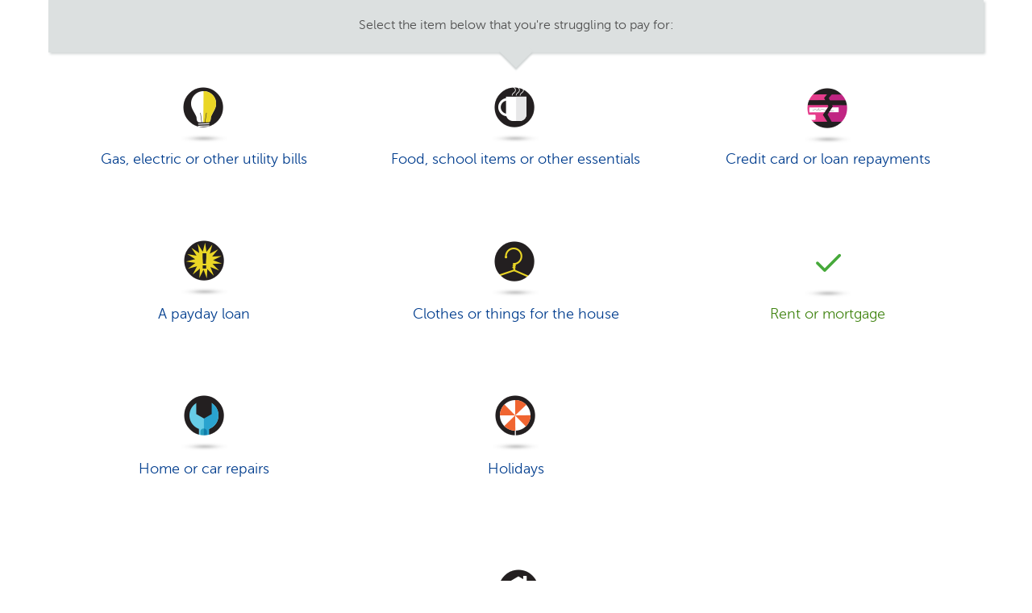

--- FILE ---
content_type: text/html; charset=utf-8
request_url: https://partner-tools.moneyadviceservice.org.uk/en/tools/debt-test/self_service/rent?noresize=true
body_size: 39574
content:




<!DOCTYPE html>

<!--[if IE 7 ]> <html lang="en" class="ie ie7 no-js"> <![endif]-->
<!--[if IE 8 ]> <html lang="en" class="ie ie8 no-js"> <![endif]-->
<!--[if IE 9 ]> <html lang="en" class="ie ie9 no-js"> <![endif]-->
<!--[if (gt IE 9)|!(IE)]><!-->
<html lang="en" class="no-js"><!--<![endif]-->
<head>
  <meta property="fb:pages" content="160564360681471" />
  <meta http-equiv="X-UA-Compatible" content="IE=edge">

  <script src="/assets/jquery/dist/jquery-3159685186127e98c31066e9a11b5bce.js" async="async"></script>

  <title>Debt test tool – Work out and determine your level of debt – Money Advice Service</title>
<meta name="description" content="Use the Money Advice Service debt test tool to find out more about your level of debt and see how you can get back on track with your finances.">
<link rel="canonical" href="https://partner-tools.moneyhelper.org.uk/en/tools/debt-test/?noresize=true">
<link rel="alternate" href="https://partner-tools.moneyadviceservice.org.uk/en/tools/debt-test/self_service/rent?noresize=true" hreflang="en-GB">
<link rel="alternate" href="https://partner-tools.moneyadviceservice.org.uk/cy/tools/prawf-dyledion/self_service/rent?noresize=true" hreflang="cy-GB">
<meta name="tool_title" content="Debt test">
<meta name="mas" content="Money Advice Service">
  <meta name="csrf-param" content="authenticity_token" />
<meta name="csrf-token" content="eS8Ym5d0FGIk5Xd5sKIez1Pyu0Oki+ZIkigPTw1LreC5vK95hC7CRYvmzkE3JX+4MSm1ps7zyvgvUKVX9mjnyw==" />

  <meta http-equiv="content-type" content="text/html; charset=UTF-8">
  <!--[if IE]>
  <meta http-equiv="X-UA-Compatible" content="IE=Edge"><![endif]-->
  <!--[if IEMobile]>
  <meta http-equiv="cleartype" content="on"><![endif]-->
  <meta name="viewport" content="width=device-width, initial-scale=1.0">
  <meta name="HandheldFriendly" content="True">
  <meta name="application-name" content="Money Advice Service">

  <meta name="robots" content="noindex">

  <link rel="stylesheet" media="screen" href="/assets/dough/assets/stylesheets/basic-dc49ab199326bd68c0a3e3e23fd384cc.css" />

  <!--[if ( gte IE 7 ) & ( lte IE 8 ) & (!IEMobile) ]>
    <link rel="stylesheet" media="screen" href="/assets/dough/assets/stylesheets/font_files-03545bbad6aefdeff416a2d086a73b14.css" />
    <link rel="stylesheet" media="all" href="/assets/enhanced_fixed-6da14c461be5d1f79f825a55df79a1e3.css" />
    <script src="/assets/html5shiv/dist/html5shiv-5a28782e07eb53516fa96ed143b45a1f.js"></script>
    <script>var responsiveStyle = false;</script>
  <![endif]-->

  <!--[if ( !IE ) | ( gte IE 9 ) ]><!-->
  <link rel="stylesheet" media="only all" href="/assets/enhanced_responsive-0ef91fc4295649913167f2883d0b324d.css" />
  <script>var responsiveStyle = true;</script>
  <!--<![endif]-->

    <link rel="stylesheet" media="all" href="/assets/debt_test/basic-29973d3540e8364f0bef39c474a8402b.css" />
  <!--[if ( gt IE 7 ) & ( lte IE 8 ) & (!IEMobile) ]>
    <link rel="stylesheet" media="all" href="/assets/debt_test/enhanced_fixed-0ab69ba7afd220342398ae8072c8a388.css" />
  <![endif]-->

  <!--[if ( !IE ) | ( gte IE 9 ) ]><!-->
    <link rel="stylesheet" media="only all" href="/assets/debt_test/engine-5114c5db92dd7d855ef6c09e0b1df015.css" />
  <!--<![endif]-->

  <meta name="csrf-param" content="authenticity_token" />
<meta name="csrf-token" content="8+kn1W7sBsuDzpgRjeSjoqk/+s7qdbZTpHJ+7mhBwLUzepA3fbbQ7CzNISkKY8LVy+T0K4ANmuMZCtT2k2KKng==" />
  <script type='text/javascript'>
  var _gaq = _gaq || [];
    _gaq.push(['_setAccount','UA-1234567-1']);
    _gaq.push(['_setDomainName','moneyadviceservice.org.uk']);
    _gaq.push(['_setAllowLinker',true]);
    _gaq.push(['_trackPageview']);
    (function() {
    var ga = document.createElement('script'); ga.type = 'text/javascript'; ga.async = true;
    ga.src = ('https:' == document.location.protocol ? 'https://ssl' : 'http://www') + '.google-analytics.com/ga.js';
    var s = document.getElementsByTagName('script')[0]; s.parentNode.insertBefore(ga, s);
    })();
</script>




  <script src="/assets/syndication/iframeScroller-01b3033633bde3d65231c1c541b5e93c.js"></script>

  <script type="text/javascript">

    window.Modernizr=function(o,p,a){function e(e){g.cssText=e}function i(e,t){return typeof e===t}function r(e,t){return!!~(""+e).indexOf(t)}function l(e,t){for(var n in e){var o=e[n];if(!r(o,"-")&&g[o]!==a)return"pfx"!=t||o}return!1}function c(e,t,n){for(var o in e){var r=t[e[o]];if(r!==a)return!1===n?e[o]:i(r,"function")?r.bind(n||t):r}return!1}function t(e,t,n){var o=e.charAt(0).toUpperCase()+e.slice(1),r=(e+" "+S.join(o+" ")+o).split(" ");return i(t,"string")||i(t,"undefined")?l(r,t):c(r=(e+" "+C.join(o+" ")+o).split(" "),t,n)}function n(){d.input=function(e){for(var t=0,n=e.length;t<n;t++)O[e[t]]=e[t]in b;return O.list&&(O.list=!!p.createElement("datalist")&&!!o.HTMLDataListElement),O}("autocomplete autofocus list placeholder max min multiple pattern required step".split(" ")),d.inputtypes=function(e){for(var t,n,o,r=0,i=e.length;r<i;r++)b.setAttribute("type",n=e[r]),(t="text"!==b.type)&&(b.value=w,b.style.cssText="position:absolute;visibility:hidden;",/^range$/.test(n)&&b.style.WebkitAppearance!==a?(h.appendChild(b),t=(o=p.defaultView).getComputedStyle&&"textfield"!==o.getComputedStyle(b,null).WebkitAppearance&&0!==b.offsetHeight,h.removeChild(b)):/^(search|tel)$/.test(n)||(t=/^(url|email)$/.test(n)?b.checkValidity&&!1===b.checkValidity():b.value!=w)),k[e[r]]=!!t;return k}("search tel url email datetime date month week time datetime-local number range color".split(" "))}var s,u,f="2.8.3",d={},m=!0,h=p.documentElement,y="modernizr",v=p.createElement(y),g=v.style,b=p.createElement("input"),w=":)",x=({}.toString," -webkit- -moz- -o- -ms- ".split(" ")),j="Webkit Moz O ms",S=j.split(" "),C=j.toLowerCase().split(" "),E={svg:"http://www.w3.org/2000/svg"},T={},k={},O={},M=[],N=M.slice,z=function(e,t,n,o){var r,i,a,l,c=p.createElement("div"),s=p.body,u=s||p.createElement("body");if(parseInt(n,10))for(;n--;)(a=p.createElement("div")).id=o?o[n]:y+(n+1),c.appendChild(a);return r=["&#173;",'<style id="s',y,'">',e,"</style>"].join(""),c.id=y,(s?c:u).innerHTML+=r,u.appendChild(c),s||(u.style.background="",u.style.overflow="hidden",l=h.style.overflow,h.style.overflow="hidden",h.appendChild(u)),i=t(c,e),s?c.parentNode.removeChild(c):(u.parentNode.removeChild(u),h.style.overflow=l),!!i},A=function(e){var t,n=o.matchMedia||o.msMatchMedia;return n?n(e)&&n(e).matches||!1:(z("@media "+e+" { #"+y+" { position: absolute; } }",function(e){t="absolute"==(o.getComputedStyle?getComputedStyle(e,null):e.currentStyle).position}),t)},L={}.hasOwnProperty;for(var P in u=i(L,"undefined")||i(L.call,"undefined")?function(e,t){return t in e&&i(e.constructor.prototype[t],"undefined")}:function(e,t){return L.call(e,t)},Function.prototype.bind||(Function.prototype.bind=function(o){var r=this;if("function"!=typeof r)throw new TypeError;var i=N.call(arguments,1),a=function(){if(this instanceof a){var e=function(){};e.prototype=r.prototype;var t=new e,n=r.apply(t,i.concat(N.call(arguments)));return Object(n)===n?n:t}return r.apply(o,i.concat(N.call(arguments)))};return a}),T.flexbox=function(){return t("flexWrap")},T.touch=function(){var t;return"ontouchstart"in o||o.DocumentTouch&&p instanceof DocumentTouch?t=!0:z(["@media (",x.join("touch-enabled),("),y,")","{#modernizr{top:9px;position:absolute}}"].join(""),function(e){t=9===e.offsetTop}),t},T.geolocation=function(){return"geolocation"in navigator},T.history=function(){return!!o.history&&!!history.pushState},T.localstorage=function(){try{return localStorage.setItem(y,y),localStorage.removeItem(y),!0}catch(o){return!1}},T.svg=function(){return!!p.createElementNS&&!!p.createElementNS(E.svg,"svg").createSVGRect},T)u(T,P)&&(s=P.toLowerCase(),d[s]=T[P](),M.push((d[s]?"":"no-")+s));return d.input||n(),d.addTest=function(e,t){if("object"==typeof e)for(var n in e)u(e,n)&&d.addTest(n,e[n]);else{if(e=e.toLowerCase(),d[e]!==a)return d;t="function"==typeof t?t():t,void 0!==m&&m&&(h.className+=" "+(t?"":"no-")+e),d[e]=t}return d},e(""),v=b=null,d._version=f,d._prefixes=x,d._domPrefixes=C,d._cssomPrefixes=S,d.mq=A,d.testProp=function(e){return l([e])},d.testAllProps=t,d.testStyles=z,h.className=h.className.replace(/(^|\s)no-js(\s|$)/,"$1$2")+(m?" js "+M.join(" "):""),d}(this,this.document),function(e,f,c){function p(e){return"[object Function]"==r.call(e)}function d(e){return"string"==typeof e}function m(){}function h(e){return!e||"loaded"==e||"complete"==e||"uninitialized"==e}function y(){var e=w.shift();x=1,e?e.t?g(function(){("c"==e.t?v.injectCss:v.injectJs)(e.s,0,e.a,e.x,e.e,1)},0):(e(),y()):x=0}function i(n,o,e,t,r,i,a){function l(e){if(!s&&h(c.readyState)&&(p.r=s=1,!x&&y(),c.onload=c.onreadystatechange=null,e))for(var t in"img"!=n&&g(function(){S.removeChild(c)},50),T[o])T[o].hasOwnProperty(t)&&T[o][t].onload()}a=a||v.errorTimeout;var c=f.createElement(n),s=0,u=0,p={t:e,s:o,e:r,a:i,x:a};1===T[o]&&(u=1,T[o]=[]),"object"==n?c.data=o:(c.src=o,c.type=n),c.width=c.height="0",c.onerror=c.onload=c.onreadystatechange=function(){l.call(this,u)},w.splice(t,0,p),"img"!=n&&(u||2===T[o]?(S.insertBefore(c,j?null:b),g(l,a)):T[o].push(c))}function t(e,t,n,o,r){return x=0,t=t||"j",d(e)?i("c"==t?u:l,e,t,this.i++,n,o,r):(w.splice(this.i++,0,e),1==w.length&&y()),this}function s(){var e=v;return e.loader={load:t,i:0},e}var n,v,o=f.documentElement,g=e.setTimeout,b=f.getElementsByTagName("script")[0],r={}.toString,w=[],x=0,a="MozAppearance"in o.style,j=a&&!!f.createRange().compareNode,S=j?o:b.parentNode,l=(o=e.opera&&"[object Opera]"==r.call(e.opera),o=!!f.attachEvent&&!o,a?"object":o?"script":"img"),u=o?"script":l,C=Array.isArray||function(e){return"[object Array]"==r.call(e)},E=[],T={},k={timeout:function(e,t){return t.length&&(e.timeout=t[0]),e}};(v=function(e){function l(e){e=e.split("!");var t,n,o,r=E.length,i=e.pop(),a=e.length;i={url:i,origUrl:i,prefixes:e};for(n=0;n<a;n++)o=e[n].split("="),(t=k[o.shift()])&&(i=t(i,o));for(n=0;n<r;n++)i=E[n](i);return i}function u(e,t,n,o,r){var i=l(e),a=i.autoCallback;i.url.split(".").pop().split("?").shift(),i.bypass||(t&&(t=p(t)?t:t[e]||t[o]||t[e.split("/").pop().split("?")[0]]),i.instead?i.instead(e,t,n,o,r):(T[i.url]?i.noexec=!0:T[i.url]=1,n.load(i.url,i.forceCSS||!i.forceJS&&"css"==i.url.split(".").pop().split("?").shift()?"c":c,i.noexec,i.attrs,i.timeout),(p(t)||p(a))&&n.load(function(){s(),t&&t(i.origUrl,r,o),a&&a(i.origUrl,r,o),T[i.url]=2})))}function t(e,t){function n(n,e){if(n){if(d(n))e||(l=function(){var e=[].slice.call(arguments);c.apply(this,e),s()}),u(n,l,t,0,i);else if(Object(n)===n)for(r in o=function(){var e,t=0;for(e in n)n.hasOwnProperty(e)&&t++;return t}(),n)n.hasOwnProperty(r)&&(!e&&!--o&&(p(l)?l=function(){var e=[].slice.call(arguments);c.apply(this,e),s()}:l[r]=function(t){return function(){var e=[].slice.call(arguments);t&&t.apply(this,e),s()}}(c[r])),u(n[r],l,t,r,i))}else!e&&s()}var o,r,i=!!e.test,a=e.load||e.both,l=e.callback||m,c=l,s=e.complete||m;n(i?e.yep:e.nope,!!a),a&&n(a)}var n,o,r=this.yepnope.loader;if(d(e))u(e,0,r,0);else if(C(e))for(n=0;n<e.length;n++)d(o=e[n])?u(o,0,r,0):C(o)?v(o):Object(o)===o&&t(o,r);else Object(e)===e&&t(e,r)}).addPrefix=function(e,t){k[e]=t},v.addFilter=function(e){E.push(e)},v.errorTimeout=1e4,null==f.readyState&&f.addEventListener&&(f.readyState="loading",f.addEventListener("DOMContentLoaded",n=function(){f.removeEventListener("DOMContentLoaded",n,0),f.readyState="complete"},0)),e.yepnope=s(),e.yepnope.executeStack=y,e.yepnope.injectJs=function(e,t,n,o,r,i){var a,l,c=f.createElement("script");o=o||v.errorTimeout;for(l in c.src=e,n)c.setAttribute(l,n[l]);t=i?y:t||m,c.onreadystatechange=c.onload=function(){!a&&h(c.readyState)&&(a=1,t(),c.onload=c.onreadystatechange=null)},g(function(){a||t(a=1)},o),r?c.onload():b.parentNode.insertBefore(c,b)},e.yepnope.injectCss=function(e,t,n,o,r,i){var a;o=f.createElement("link"),t=i?y:t||m;for(a in o.href=e,o.rel="stylesheet",o.type="text/css",n)o.setAttribute(a,n[a]);r||(b.parentNode.insertBefore(o,b),g(t,0))}}(this,document),Modernizr.load=function(){yepnope.apply(window,[].slice.call(arguments,0))},Modernizr.addTest("csspositionsticky",function(){var e="position:",t="sticky",n=document.createElement("modernizr").style;return n.cssText=e+Modernizr._prefixes.join(t+";"+e).slice(0,-e.length),-1!==n.position.indexOf(t)});


    var dataLayer = window.dataLayer || [];
    dataLayer.push({
      'Responsive page': 'Yes',
      'event': 'Responsive page'
    });

    var require = {
      config: {
        globals: (function(w, d) {
          var html, appendFile, bootstrap, fonts, supports;

          appendFile = function(tag, src, content) {
            var position = d.getElementsByTagName('script')[0],
                file = d.createElement(tag);
            if (tag === 'script') {
              file.async = true;
              file.type = "text/javascript";
            }
            if (src) file.src = src;
            if (content) file.innerHTML = content;
            position.parentNode.insertBefore(file, position);
          };

          html = d.getElementsByTagName('html')[0];

          bootstrap = {
            env: 'production',
            timestamp: new Date().getTime(), 
            i18nLocale: 'en'
          };

          fonts = {
            url: '/assets/dough/assets/stylesheets/font_base64-cb46288cac166b1f84e7d001bd1ba0b5.css',
            cacheName: 'MAS.fonts',
            loadClass: 'wf-museosans-n4-active fontsLoaded',
            localstorage: undefined,
            loadWithJS: responsiveStyle 
          };

          supports = (function() {
            var S = {};

            function supportTest(prop, context) {
              try {
                return prop in context && context[prop] !== null;
              } catch (e) {
                return false;
              }
            }

            S.js = supportTest('querySelector', d) && supportTest('localStorage', w) && supportTest('addEventListener', w) ? 'advanced' : 'basic';
            S.touch = supportTest('ontouchstart', w) || supportTest('onmsgesturechange', w);
            S.localstorage = supportTest('localStorage', w);
            S.svg = (function() {
              return !!d.createElementNS && !!d.createElementNS('http://www.w3.org/2000/svg', "svg").createSVGRect
            })();
            S.test = supportTest;

            return S
          })();


          if (supports.localstorage && localStorage.getItem(fonts.cacheName) !== null) {
            html.className = html.className += (' ' + fonts.loadClass);
            appendFile('style', false, localStorage.getItem(fonts.cacheName));
            fonts.localstorage = true;
          }

          html.className = html.className.replace('supports-js', 'supports-js js js-' + supports.js);

          var vp, ua, gs, sf;
          vp = d.querySelector && d.querySelector('meta[name="viewport"]');
          ua = navigator.userAgent;
          sf = function() {
            if (vp && /iPhone|iPad|iPod/.test(ua) && !/Opera Mini/.test(ua)) {
              vp.content = "width=device-width, minimum-scale=1.0, maximum-scale=1.0";
              d.addEventListener("gesturestart", gs, false);
            }
          };
          gs = function() {
            vp.content = "width=device-width, minimum-scale=0.25, maximum-scale=1.6";
          };

          return {
            bootstrap: bootstrap,
            fonts: fonts,
            supports: supports
          };
        })(window, document)
      }
    };

  </script>
</head>
<body class=" l-body">
  
<!--[if ( !IE ) | ( gte IE 9 ) ]><!-->
<svg xmlns="http://www.w3.org/2000/svg" style="display: none;">
  <symbol id="svg-icon--plus" viewBox="0 0 22.354 22.354">
    <polygon
      points="8.61,22.354 13.744,22.354 13.744,13.744 22.354,13.744 22.354,8.611 13.744,8.611 13.744,0 8.61,0 8.61,8.611 0,8.611 0,13.744 8.61,13.744" />
  </symbol>
  <symbol id="svg-icon--minus" viewBox="0 0 22.354 22.354">
    <rect y="8.61" width="22.354" height="5.133" />
  </symbol>
  <symbol id="svg-icon--arrow-right" viewBox="0 0 22 34">
    <polygon points="0,5 5,0 22,17 5.1,34 0,29 12,17" />
  </symbol>
  <symbol id="svg-icon--arrow--narrow" viewBox="0 0 18 34">
    <path d="M 1.5 1.5, L 15.5 17, L 1.5 32.5" stroke-width="3" stroke="#000" fill="none" stroke-linecap="round" />
  </symbol>
  <symbol id="svg-icon--arrow-left" viewBox="0 0 22 34">
    <polygon points="10,17 22,29 16.9,34 0,17 17,0 22,5 " />
  </symbol>
  <symbol id="svg-icon--desktop-close-box" viewBox="0 0 12.291 11.878">
    <path fill="#6B6B6B" d="M.017 2.097L2 .013l10.295 9.794-1.982 2.084z" />
    <path fill="#6B6B6B" d="M10.296-.014l1.982 2.084-10.3 9.793L0 9.78z" />
  </symbol>
  <symbol id="svg-icon--mobile-close-box" viewBox="0 0 17.375 17.375">
    <path fill="#565656" stroke="#4D4D4D" stroke-width="1.75" stroke-miterlimit="10"
      d="M1.084 1.29L16.25 16.46M16.25 1.29L1.084 16.46" />
  </symbol>

  <!-- web chat icon -->
  <symbol id="svg-icon--web-chat" viewBox="0 0 8060 6650">
    <path fill="#2f7d3d"
      d="M6030 6019l-925-498-812-1h-813V3670h-610l-931 485c-512 267-935 485-940 485s-9-209-9-485v-485H50V70h4450v1800h3430v3650h-950v500c0 394-3 500-12 499-7-1-429-226-938-500z" />
    <path fill="#5da043"
      d="M6030 6019l-925-498-812-1h-813v-473c0-261 3-1082 7-1825l6-1352h4437v3650h-950v500c0 394-3 500-12 499-7-1-429-226-938-500z" />
  </symbol>

  <!-- whatsapp icon -->
  <symbol id="svg-icon--whatsapp" viewBox="0 0 90 90">
    <path style="fill: #fff" d="M90 43.841c0 24.213-19.779 43.841-44.182 43.841-7.747 0-15.025-1.98-21.357-5.455L0 90l7.975-23.522c-4.023-6.606-6.34-14.354-6.34-22.637C1.635 19.628 21.416 0 45.818 0 70.223 0 90 19.628 90 43.841zM45.818 6.982c-20.484 0-37.146 16.535-37.146 36.859 0 8.065 2.629 15.534 7.076 21.61L11.107 79.14l14.275-4.537c5.865 3.851 12.891 6.097 20.437 6.097 20.481 0 37.146-16.533 37.146-36.857S66.301 6.982 45.818 6.982zm22.311 46.956c-.273-.447-.994-.717-2.076-1.254-1.084-.537-6.41-3.138-7.4-3.495-.993-.358-1.717-.538-2.438.537-.721 1.076-2.797 3.495-3.43 4.212-.632.719-1.263.809-2.347.271-1.082-.537-4.571-1.673-8.708-5.333-3.219-2.848-5.393-6.364-6.025-7.441-.631-1.075-.066-1.656.475-2.191.488-.482 1.084-1.255 1.625-1.882.543-.628.723-1.075 1.082-1.793.363-.717.182-1.344-.09-1.883-.27-.537-2.438-5.825-3.34-7.977-.902-2.15-1.803-1.792-2.436-1.792-.631 0-1.354-.09-2.076-.09s-1.896.269-2.889 1.344c-.992 1.076-3.789 3.676-3.789 8.963 0 5.288 3.879 10.397 4.422 11.113.541.716 7.49 11.92 18.5 16.223C58.2 65.771 58.2 64.336 60.186 64.156c1.984-.179 6.406-2.599 7.312-5.107.9-2.512.9-4.663.631-5.111z"/>
  </symbol>

  <!-- social sharing icons -->
  <symbol id="svg-icon--facebook" viewBox="26.924 6.373 14.153 27.255">
    <path
      d="M36.107 33.623v-12.43h4.174l.625-4.846h-4.797v-3.09c0-1.404.392-2.36 2.402-2.36l2.564-.002V6.563c-.442-.059-1.967-.19-3.737-.19-3.697 0-6.233 2.256-6.233 6.405v3.572h-4.183v4.845h4.183v12.433h5.003l-.001-.005z" />
  </symbol>
  <symbol id="svg-icon--twitter" viewBox="21.674 9.982 24.653 20.035">
    <path
      d="M46.326 12.592c-.904.402-1.883.674-2.904.796 1.045-.625 1.846-1.617 2.225-2.796-.98.579-2.062 1-3.215 1.226-.922-.982-2.238-1.597-3.691-1.597-2.793 0-5.058 2.264-5.058 5.058 0 .396.044.783.131 1.153-4.204-.211-7.93-2.224-10.425-5.283-.435.746-.685 1.614-.685 2.542 0 1.754.893 3.303 2.25 4.21-.828-.025-1.608-.253-2.291-.632v.064c0 2.451 1.743 4.493 4.056 4.958-.423.115-.87.176-1.332.176-.325 0-.642-.033-.95-.094.643 2.012 2.511 3.475 4.724 3.514-1.73 1.357-3.912 2.166-6.282 2.166-.407 0-.81-.021-1.206-.07 2.239 1.438 4.896 2.273 7.752 2.273 9.303 0 14.391-7.707 14.391-14.391 0-.219-.006-.437-.016-.654.991-.715 1.848-1.606 2.526-2.619z" />
  </symbol>
  <symbol id="svg-icon--email" viewBox="18.375 10.556 31.249 18.889">
    <path
      d="M36.036 24.748c-1.021.971-2.7.98-3.731.02L20.449 13.694c-1.03-.963-1.919-1.768-1.974-1.792-.055-.023-.099 1.112-.099 2.522v12.457c0 1.41 1.154 2.564 2.565 2.564h26.122c1.408 0 2.562-1.154 2.562-2.564v-12.46c0-1.411-.039-2.533-.085-2.495-.052.039-.924.866-1.946 1.838L36.036 24.748zM47.295 10.556c-.158 0-19.764.046-26.055.038-1.061 0-2.039.023-1.851.209.282.283.455.419 1 .913 2.74 2.583 9.525 8.757 10.601 9.937 2.507 2.76 3.729 2.811 6.154.192.221-.239 11.237-10.729 11.467-10.959.221-.216-.244-.33-1.316-.33z" />
  </symbol>
  <symbol id="svg-icon--youtube" viewBox="0 0 17 11.957">
    <path
      d="M6.745 8.184V3.407l4.593 2.396-4.593 2.38zM16.83 2.58s-.166-1.17-.676-1.687c-.646-.677-1.37-.68-1.703-.72C12.073 0 8.505 0 8.505 0h-.008S4.928 0 2.55.172C2.216.212 1.49.215.845.892.336 1.408.17 2.58.17 2.58S0 3.956 0 5.33v1.29c0 1.377.17 2.752.17 2.752s.166 1.172.676 1.688c.646.677 1.496.656 1.875.727 1.36.13 5.78.17 5.78.17s3.573-.004 5.952-.176c.332-.04 1.057-.042 1.703-.72.51-.515.676-1.687.676-1.687S17 7.997 17 6.62V5.33c0-1.374-.17-2.75-.17-2.75z" />
  </symbol>

  <symbol id="svg-icon--stripe-banner-arrow" viewBox="0 0 65 65" enable-background="new 0 0 65 65">
    <circle class="stripe-banner-arrow__circle" cx="32.5" cy="32.5" r="32.5"></circle>
    <path d="M30 44.3L25.7 40l8.1-8-9-8.5 4.2-4.3 13.4 12.7z"></path>
  </symbol>

  <!-- On page feedback -->
  <symbol id="svg-icon--thumb-icon" viewBox="0 0 110 100">
    <path
      d="M94.3 66l-3 1 1.8 2.4a6.4 6.4 0 0 1-4 10.3l-3 .5 1.5 2.6a6.4 6.4 0 0 1 .7 3 6.4 6.4 0 0 1-6 6.5H45a13.8 13.8 0 0 1-8-3 8.8 8.8 0 0 0-2-1.3l-.7-.3V53.3L38 50l13.2-24.3a10.6 10.6 0 0 0 1.3-3 11 11 0 0 0 .2-3.4l-1-13.6a6 6 0 0 1 3-.8c5.7 0 10.5 9 10.5 16.3a20.4 20.4 0 0 1-.2 3l-2.3 14.8H91a7 7 0 0 1 5 2 6.2 6.2 0 0 1 1.8 4.6 6.4 6.4 0 0 1-2.5 5l-2.7 2 3 1.7A6.5 6.5 0 0 1 94.2 66zm8.8-6a10.8 10.8 0 0 0-3-7.8 10.7 10.7 0 0 0 2.2-6.6A10.6 10.6 0 0 0 99 38a11.4 11.4 0 0 0-8-3.3H67.7l1.5-9.7a24.4 24.4 0 0 0 .3-3.7C69.5 11.7 63 .5 54.7.5A10.4 10.4 0 0 0 48 3l-.8.6 1.2 16a6.3 6.3 0 0 1-.2 2 6.7 6.7 0 0 1-.7 2L34.7 47l-.5.4a4.5 4.5 0 0 0-4.4-4H5a4.5 4.5 0 0 0-4.5 4.6V95A4.5 4.5 0 0 0 5 99.5h24.8a4.5 4.5 0 0 0 4.5-4.5v-2.4a18 18 0 0 0 10.7 4h37.4a10.8 10.8 0 0 0 10.2-10.8 10.7 10.7 0 0 0-.3-2.5A10.8 10.8 0 0 0 98 69a10.7 10.7 0 0 0 5-9z" />
  </symbol>

  <symbol id="svg-icon--tool" viewBox="0 0 331.6 308.66">
    <path style="fill: #f96e49"
      d="M119.09 128.92L0 222.83a220 220 0 0 0 71.36 85.83l124.29-98a112.16 112.16 0 0 1-76.56-81.74z" />
    <path style="fill: #f96e49"
      d="M264.88 142.16l-.15-.22-7.07 5.44-52.28-25.8-6.11-61.31 46.18-35.51.14.07 22.11-17a103.48 103.48 0 1 0 63.91 95.63 104.51 104.51 0 0 0-.7-12.06z" />
  </symbol>
</svg>

<!--<![endif]-->

  <noscript>
    <iframe src="//www.googletagmanager.com/ns.html?id=GTM-WVFLH9"
    height="0" width="0" style="display:none;visibility:hidden"
    title="Google Tag Manager"></iframe>
  </noscript>
  <script>
    (function(w, d, s, l, i) {
      w[l] = w[l] || [];
      w[l].push({'gtm.start': new Date().getTime(), event: 'gtm.js'});
      var f = d.getElementsByTagName(s)[0],
          j = d.createElement(s), dl = l != 'dataLayer' ? '&l=' + l : '';
      j.async = true;
      j.src = '//www.googletagmanager.com/gtm.js?id=' + i + dl;
      f.parentNode.insertBefore(j, f.nextSibling);
    })(window, document, 'script', 'dataLayer', 'GTM-WVFLH9');
  </script>

<a id="top"></a>




  <div id="main" tabindex="-1">
    <div class="l-constrained">
      <div class="l-container-tool">
            <!--[if ( lte IE 7 ) & (!IEMobile) ]>
  <div class="ie-warning">
    <img alt="" src="/assets/debt_test/ie_warning-256d73db2b7f6806e96d4430b2bec781.png" />
    It looks like you’re using an older web browser. You’ll be able to see all our content, but for a better experience we <a target="_blank" href='http://windows.microsoft.com/en-GB/internet-explorer/download-ie'>recommend upgrading your browser</a><span class="visually-hidden"> (external link)</span>

  </div>
  <![endif]-->
  <main data-engine="debtTest" data-dough-component="DebtTest">
    <div class="to-do-bar to-do-bar--self-service">
  <div class="l-constrained">
    <h1>Debt test</h1><p>Select the item below that you're struggling to pay for:</p>
  </div>
</div>

<div class="options-grid">
  <div class="l-constrained">
    <ul class="options-grid__list">
        <li class="options-grid__item">
          <a id="bills" href="/en/tools/debt-test/self_service/bills?noresize=true#advice">
            <span class="debt-icon debt-icon--bills"></span>
            Gas, electric or other utility bills
            <span class="visually-hidden">  content will appear at the bottom of the page </span>
</a>        </li>
        <li class="options-grid__item">
          <a id="essentials" href="/en/tools/debt-test/self_service/essentials?noresize=true#advice">
            <span class="debt-icon debt-icon--essentials"></span>
            Food, school items or other essentials
            <span class="visually-hidden">  content will appear at the bottom of the page </span>
</a>        </li>
        <li class="options-grid__item">
          <a id="loans" href="/en/tools/debt-test/self_service/loans?noresize=true#advice">
            <span class="debt-icon debt-icon--loans"></span>
            Credit card or loan repayments
            <span class="visually-hidden">  content will appear at the bottom of the page </span>
</a>        </li>
        <li class="options-grid__item">
          <a id="payday" href="/en/tools/debt-test/self_service/payday?noresize=true#advice">
            <span class="debt-icon debt-icon--payday"></span>
            A payday loan
            <span class="visually-hidden">  content will appear at the bottom of the page </span>
</a>        </li>
        <li class="options-grid__item">
          <a id="clothes" href="/en/tools/debt-test/self_service/clothes?noresize=true#advice">
            <span class="debt-icon debt-icon--clothes"></span>
            Clothes or things for the house
            <span class="visually-hidden">  content will appear at the bottom of the page </span>
</a>        </li>
        <li class="options-grid__item">
          <a class="checked" id="rent" href="/en/tools/debt-test/self_service/rent?noresize=true#advice">
            <span class="debt-icon debt-icon--rent"></span>
            Rent or mortgage
            <span class="visually-hidden">  content will appear at the bottom of the page </span>
</a>        </li>
        <li class="options-grid__item">
          <a id="car" href="/en/tools/debt-test/self_service/car?noresize=true#advice">
            <span class="debt-icon debt-icon--car"></span>
            Home or car repairs
            <span class="visually-hidden">  content will appear at the bottom of the page </span>
</a>        </li>
        <li class="options-grid__item">
          <a id="holidays" href="/en/tools/debt-test/self_service/holidays?noresize=true#advice">
            <span class="debt-icon debt-icon--holidays"></span>
            Holidays
            <span class="visually-hidden">  content will appear at the bottom of the page </span>
</a>        </li>
    </ul>
  </div>
</div>

<div id="advice" class="advices" tabindex="-1">
    <div id="advice-bills" class="l-constrained advice" style="display: none;">
      <div class="teaser teaser--wide">
        <span class="debt-icon debt-icon--bills"></span>


        <h2>
  If you’re behind with gas, electric or other utility bills, here's what you can do:
</h2>
<ol>
  <li>
    <p>
      <strong>Contact the energy supplier</strong> and explain that you’re struggling to pay them.
      If you are behind with your payments, your supplier should treat you fairly and allow you to repay at a rate you can afford.
      If you’d like someone to do this on your behalf or need advice <a href="/en/tools/debt-test/get_out_of_debt?noresize=true">find a free debt adviser now.</a>
    </p>
  </li>
  <li>
    <p>
      <strong>Read our guide: <a target="_blank" href="https://www.moneyadviceservice.org.uk/en/articles/talk-to-the-people-you-owe-money-to">Talk to people you owe money to</a></strong>
    </p>
  </li>
</ol>
<p>
  Many suppliers offer extra help to customers who can’t pay their bills.
  It’s very unlikely that you’ll be disconnected if you’re behind with your payments (as long as you don’t ignore your bill).
  But you MUST talk to your supplier, so phone them straight away if you haven’t done so.
</p>

      </div>
    </div>
    <div id="advice-essentials" class="l-constrained advice" style="display: none;">
      <div class="teaser teaser--wide">
        <span class="debt-icon debt-icon--essentials"></span>


        <h2>
  When money for everyday essentials is tight, here's what you can do:
</h2>
<ol>
  <li>
    <p>
      <strong>Talk to everyone you owe money to</strong> and see if they will agree to you paying smaller amounts over a longer period.
      This will help free up cash to pay for essentials.
    </p>
    <p>
      For more help read our guide:
      <a target="_blank" href="https://www.moneyadviceservice.org.uk/en/articles/talk-to-the-people-you-owe-money-to">Talk to people you owe money to</a>,
      or if you’d like someone to help you <a target="_blank" href="/en/tools/debt-test/get_out_of_debt?noresize=true">find a free debt adviser now</a>.
    </p>
  </li>
  <li>
    <p>
      <strong>See if your employer can give you an advance</strong> on your pay. If you’re claiming benefits and waiting for your first payment,
      or if your money is late, you can ask Jobcentre Plus for a short-term advance.
    </p>
  </li>
  <li>
    <p>
      <strong>Ask family or friends if they can help you.</strong> Make sure you draw up an agreement and pay the money back on time.
      Read our guide: <a target="_blank" href="https://www.moneyadviceservice.org.uk/en/articles/should-you-borrow-from-family-or-friends">Should you borrow from family and friends?</a>
    </p>
  </li>
</ol>

      </div>
    </div>
    <div id="advice-loans" class="l-constrained advice" style="display: none;">
      <div class="teaser teaser--wide">
        <span class="debt-icon debt-icon--loans"></span>

          <div class="callout">
            <h3>What people tell us about how free debt advice helped them deal with creditors</h3>
              <p>“I was frightened to speak to my creditors. There are people who do it for you, like StepChange and Citizens Advice and it takes the stress off you…”</p>
          </div>

        <h2>
  If you're having trouble paying off your credit cards or loans, here's what you can do:
</h2>
<ol>
  <li>
    <p>
      <strong>Speak to the people you owe money to as soon as possible.</strong>
      They may agree to you making smaller repayments until your financial position improves.
    </p>
  </li>
  <li>
    <p>
      <strong>Make sure you know your rights.</strong>
      If you’re struggling to pay back a loan or credit card, your lender has to treat you fairly and with consideration.
      In particular, they should also allow you reasonable time to repay the debt.
      This may include freezing their interest and charges or agreeing a repayment plan with you.
    </p>
    <p>
      A free debt adviser can help you with this and advise you on your rights and options.
      <a href="/en/tools/debt-test/get_out_of_debt?noresize=true">Find a free debt adviser now</a>.
    </p>
  </li>
  <li>
    <p>
      <strong>Use our <a target="_blank" href="https://www.moneyadviceservice.org.uk/en/tools/budget-planner">Budget planner</a></strong> so you can track your income and your spending.
    </p>
  </li>
  <li>
    <p>
      <strong>Prioritise your bills and agree to repay what you can afford.</strong>
      Read our guide <a target="_blank" href="https://www.moneyadviceservice.org.uk/en/articles/how-to-prioritise-your-debts">How to prioritise your bills</a>.
    </p>
  </li>
</ol>

      </div>
    </div>
    <div id="advice-payday" class="l-constrained advice" style="display: none;">
      <div class="teaser teaser--wide">
        <span class="debt-icon debt-icon--payday"></span>


        <h2>
  If you're struggling to pay off a payday loan, here's what you can do:
</h2>
<ol>
  <li>
    <p>
      <strong>Get free, confidential debt advice.</strong> The adviser will be on your side and can help you sort out your money problems.
      <a href="/en/tools/debt-test/get_out_of_debt?noresize=true">Find a free debt adviser now</a>
    </p>
  </li>
  <li>
    <p>
      <strong>Contact your lender as soon as possible</strong> and let them know your situation.
      If you’re struggling with repayments on a payday loan they have to treat you fairly and with consideration.
      In particular, they have to give you reasonable time to get free debt advice and repay the debt.
      This may include freezing their interest and charges or agreeing a repayment plan with you
    </p>
  </li>
  <li>
    <p>
      <strong>If you’ve agreed a continuous payment authority</strong> (also known as a recurring payment), you can cancel it at any time. This may help if you are struggling to pay essential bills but remember, if you do this you will still owe the debt and the lender can go on charging interest and other fees.
      So it’s essential that you let your lender know and you get free debt advice to help you deal with the loan.
    </p>
    <p>
      From 1 July 2014 the lender can’t try to collect payment from your account more than twice.
    </p>
  </li>
  <li>
    <p>
      <strong>Don’t roll over your loan or consolidate your debts into a new loan</strong> unless you know what the lender will charge you for this and you are sure you can repay the loan on the repayment date. Failing to repay on time can quickly lead to your debts spiralling out of control.
    </p>
    <p>
      To find out more, read our guide <a target="_blank" href="https://www.moneyadviceservice.org.uk/en/articles/problems-paying-back-payday-loans">Problems paying back a payday loan</a>
    </p>
  </li>
</ol>

      </div>
    </div>
    <div id="advice-clothes" class="l-constrained advice" style="display: none;">
      <div class="teaser teaser--wide">
        <span class="debt-icon debt-icon--clothes"></span>


        <h2>
  If you are struggling to buy clothes or things for the home, here's what you can do:
</h2>
<ol>
  <li>
    <p>
      <strong>Try to hang on until your next payday</strong> to buy the item.
      Taking out a high interest loan means you’ll end up paying a lot more for it.
      And if you can’t pay the loan back on time you’ll pay extra interest and late payment charges.
    </p>
  </li>
  <li>
    <p>
      <strong>Consider buying it second-hand or getting it free</strong> from a recycling website like <a target="_blank" href="http://uk.freecycle.org/">freecycle</a><span class="visually-hidden"> (external link)</span>.
    </p>
  </li>
  <li>
    <p>
      <strong>Try contacting your <a target="_blank" href='https://www.gov.uk/find-your-local-council'>local council</a></strong><span class="visually-hidden"> (external link)</span>
      if it’s an emergency and you are on income-based benefits. For example if your boiler's packed up in winter,
      you can’t afford food, or you’ve come out of care, hospital or prison and need help to stay in your own home.
      You may be given furniture, clothing, white goods, food grants or money. People on the lowest incomes usually have priority.
    </p>
  </li>
  <li>
    <p>
      <strong>Use our <a target="_blank" href="https://www.moneyadviceservice.org.uk/en/tools/budget-planner">Budget planner</a></strong> to find out exactly where your money’s going each month.
    </p>
  </li>
</ol>

      </div>
    </div>
    <div id="advice-rent" class="l-constrained advice" style="">
      <div class="teaser teaser--wide">
        <span class="debt-icon debt-icon--rent"></span>

          <div class="callout">
            <h3>What people tell us about free debt advice for mortgage problems</h3>
              <p>“Not only did you help during a time of extreme stress, you also saved my home…“</p>
          </div>

        <h2>
  If you're struggling to pay your rent or mortgage, here's what you can do:
</h2>
<ol>
  <li>
    <p>
      <strong>Contact your landlord or mortgage lender as soon as possible</strong> and explain your situation.
    </p>
  </li>
  <li>
    <p>
      <strong>Make sure you know your rights.</strong>
      If you have a mortgage and you are struggling with repayments, lenders are required to treat you fairly and with consideration.
      In particular, they should allow you reasonable time to repay the debt. This may include freezing their interest and charges,
      and agreeing a repayment plan with you. A free debt adviser can help you do this and advise you on your rights and options.
    </p>
  </li>
  <li>
    <p>
      <strong>Get free, confidential debt advice.</strong>
      The adviser will help you prioritise your bills, do a budget and may be able to talk to your landlord or mortgage lender on your behalf.
      <a href="/en/tools/debt-test/get_out_of_debt?noresize=true">Find a free debt adviser now</a>
    </p>
  </li>
  <li>
    <p>
      For more information read <a target="_blank" href="https://www.moneyadviceservice.org.uk/en/articles/rent-arrears-problems-paying-your-rent">Problems paying your rent</a>
      or <a target="_blank" href="https://www.moneyadviceservice.org.uk/en/articles/mortgage-arrears-if-you-have-problems-paying-your-mortgage">Problems paying your mortgage</a>
    </p>
  </li>
</ol>

      </div>
    </div>
    <div id="advice-car" class="l-constrained advice" style="display: none;">
      <div class="teaser teaser--wide">
        <span class="debt-icon debt-icon--car"></span>


        <h2>
  If you're struggling to pay for home or car repairs, here's what you can do:
</h2>
<ol>
  <li>
    <p>
      <strong>See if the repair or bill can wait until next payday</strong> when you can afford it. Or ask for time to pay the bill or negotiate a payment plan.
    </p>
  </li>
  <li>
    <p>
      <strong>See if your employer will give you an advance</strong> on your pay.
    </p>
  </li>
  <li>
    <p>
      <strong>Ask family or friends if they can help you.</strong>
      Make sure you draw up an agreement and pay back the money on time.
      Read our guide: <a target="_blank" href="https://www.moneyadviceservice.org.uk/en/articles/should-you-borrow-from-family-or-friends">Should you borrow from family and friends?</a>
    </p>
  </li>
</ol>

      </div>
    </div>
    <div id="advice-holidays" class="l-constrained advice" style="display: none;">
      <div class="teaser teaser--wide">
        <span class="debt-icon debt-icon--holidays"></span>


        <h2>
  If you're struggling to afford a holiday, here's what you can do:
</h2>
<ol>
  <li>
    <p>
      <strong>Pay your holiday bill with a credit card that is offering 0% interest</strong> on new purchases.
      But do not borrow more than you need and make sure you know how you’ll pay it back before the 0% period ends.
    </p>
  </li>
  <li>
    <p>
      <strong>Find out if an authorised overdraft from your bank until you get paid is cheaper</strong>.
      Make sure you repay it by the end of the month. Read our guide: <a target="_blank" href="https://www.moneyadviceservice.org.uk/en/articles/overdrafts-explained">Overdrafts explained</a>
    </p>
  </li>
  <li>
    <p>
      Read our hints and tips on <a target="_blank" href="https://www.moneyadviceservice.org.uk/en/action_plans/action-plan-paying-for-your-summer-holiday">how to pay for your holiday</a>
    </p>
  </li>
</ol>

      </div>
    </div>
</div>

  </main>
  

      </div>
    </div>
  </div>



  <script src="/assets/requirejs/require-edd650ceee2a002e777123680ec70ca3.js" data-main="/assets/application-bda96c8670d4c6aca012dd3681cb9f55.js"></script>




</body>
</html>




--- FILE ---
content_type: text/css
request_url: https://partner-tools.moneyadviceservice.org.uk/assets/enhanced_responsive-0ef91fc4295649913167f2883d0b324d.css
body_size: 64834
content:
.js-mediaquery-test:after{display:none}@media screen and (min-width: 0){.js-mediaquery-test:after{content:'mq-xs'}}@media screen and (min-width: 30em){.js-mediaquery-test:after{content:'mq-s'}}@media screen and (min-width: 45em){.js-mediaquery-test:after{content:'mq-m'}}@media screen and (min-width: 60em){.js-mediaquery-test:after{content:'mq-l'}}@media screen and (min-width: 75em){.js-mediaquery-test:after{content:'mq-xl'}}.js-mediaquery-test:after{display:none}@media screen and (min-width: 0){.js-mediaquery-test:after{content:'mq-xs'}}@media screen and (min-width: 30em){.js-mediaquery-test:after{content:'mq-s'}}@media screen and (min-width: 45em){.js-mediaquery-test:after{content:'mq-m'}}@media screen and (min-width: 60em){.js-mediaquery-test:after{content:'mq-l'}}@media screen and (min-width: 75em){.js-mediaquery-test:after{content:'mq-xl'}}.l-footer-secondary__list-item a,.l-footer-secondary__list-item .button-link,.mobile-nav__link{color:white;text-decoration:none}.l-footer-secondary__list-item a:visited,.l-footer-secondary__list-item .button-link:visited,.mobile-nav__link:visited{color:white}.l-footer-secondary__list-item a:hover,.l-footer-secondary__list-item .button-link:hover,.mobile-nav__link:hover,.l-footer-secondary__list-item a:focus,.l-footer-secondary__list-item .button-link:focus,.mobile-nav__link:focus{outline:none;color:white;text-decoration:underline}.button-link{background:transparent;border:none}body,.dough{-webkit-text-size-adjust:100%;-moz-text-size-adjust:100%;-ms-text-size-adjust:100%}.button,[data-dough-money-navigator-questions-initialised="yes"] .l-money_navigator__question[data-question-multiple] .button--no .response__text,[data-dough-money-navigator-questions-initialised="yes"] .l-money_navigator__question[data-question-multiple] .button--yes .response__text,[data-dough-money-navigator-questions-initialised="yes"] .question__content--q0 .response__text,[data-dough-money-navigator-questions-initialised="yes"] [data-question-grouped] .response__text,.mas-button,#ccc #ccc-content.ccc-content--light .ccc-panel #ccc-recommended-settings,#ccc #ccc-content.ccc-content--light .ccc-panel #ccc-dismiss-button,.button--small,.button--inline-input,button,body,.dough{-webkit-font-smoothing:antialiased;text-shadow:1px 1px transparent}body,.dough,.editorial .l-block__content ul,.tab-selector--collapsable.is-collapsed .tab-selector__trigger-container .tab-selector__trigger,.call-us__opening_hours,.button,[data-dough-money-navigator-questions-initialised="yes"] .l-money_navigator__question[data-question-multiple] .button--no .response__text,[data-dough-money-navigator-questions-initialised="yes"] .l-money_navigator__question[data-question-multiple] .button--yes .response__text,[data-dough-money-navigator-questions-initialised="yes"] .question__content--q0 .response__text,[data-dough-money-navigator-questions-initialised="yes"] [data-question-grouped] .response__text,.mas-button,#ccc #ccc-content.ccc-content--light .ccc-panel #ccc-recommended-settings,#ccc #ccc-content.ccc-content--light .ccc-panel #ccc-dismiss-button,.button--small,.button--inline-input,input[type="text"],input[type="number"],input[type="email"],input[type="search"],input[type="password"],textarea,.form__input-outline,.l-footer-secondary__list-item a,.l-footer-secondary__list-item .button-link,.breadcrumbs__divider:after{font-family:'museo_sans', 'Helvetica Neue', Helvetica, Arial, sans-serif;font-weight:300}.editorial .l-block__content h3,.editorial .l-block__content h4,.editorial .l-block__content h5,.callout p,.intro,.content-hub__hero-description,.content-hub__module-links,.mobile-nav__item,.l-header .authentication__link,.l-header .authentication__item>a,.l-header .authentication__item>.button-link,.l-tool-promos__heading,.l-tool-promos__view-all,.l-promo-articles__heading,.campaign-trust-banner__content,.next-step__heading,.search-box .search-box__input,.call-us__title,.home-top-trust-content__item,.promo__heading,.search-results__heading,.tool-category-links__heading{font-family:'museo_sans', Arial, sans-serif;font-weight:500}.heading-extra-large,.l-campaign__heading,h1,.heading-large,h2,.heading-medium,h3,.callout h3,.callout .callout__heading,.editorial .action-item h2,.editorial .collapsible,.heading-small,h4,.l-annuities__intro,.panel__heading,.inline-feedback__title,.editorial .action-item h3,.heading-extra-small,.contact-panel__telephone:link,.contact-panel__telephone:visited,.contact-panel__telephone:hover,.l-campaign__tagline,.validation-summary__title,.link-to-section-block,.link-to-top-block,.call-us__number[href^=tel],.home-top-trust__heading,.home-top-promo__text,.search-results__item b{font-family:'museo_sans', Arial, sans-serif;font-weight:700}.heading-extra-large,.l-campaign__heading{font-size:2rem;line-height:2.25rem;margin-top:2rem;margin-bottom:1rem}@media screen and (min-width: 60em){.heading-extra-large,.l-campaign__heading{margin-top:3rem;margin-bottom:1rem}}@media screen and (min-width: 45em){.heading-extra-large,.l-campaign__heading{font-size:2.5rem;line-height:2.625rem;margin-top:2.5rem;margin-bottom:1.25rem}}@media screen and (min-width: 45em) and (min-width: 60em){.heading-extra-large,.l-campaign__heading{margin-top:3.75rem;margin-bottom:1.25rem}}h1,.heading-large{font-size:2rem;line-height:2.25rem;margin-top:2rem;margin-bottom:1rem;color:#006a00}@media screen and (min-width: 60em){h1,.heading-large{margin-top:3rem;margin-bottom:1rem}}@media screen and (min-width: 45em){h1,.heading-large{font-size:2.5rem;line-height:3rem;margin-top:2.5rem;margin-bottom:1.25rem}}@media screen and (min-width: 45em) and (min-width: 60em){h1,.heading-large{margin-top:3.75rem;margin-bottom:1.25rem}}h2,.heading-medium{font-size:1.5rem;line-height:1.875rem;margin-top:1.5rem;margin-bottom:0.75rem;color:#2f6500}@media screen and (min-width: 60em){h2,.heading-medium{margin-top:2.25rem;margin-bottom:0.75rem}}@media screen and (min-width: 45em){h2,.heading-medium{font-size:1.75rem;line-height:2.25rem;margin-top:1.75rem;margin-bottom:0.875rem}}@media screen and (min-width: 45em) and (min-width: 60em){h2,.heading-medium{margin-top:2.625rem;margin-bottom:0.875rem}}h3,.callout h3,.callout .callout__heading,.editorial .action-item h2,.editorial .collapsible,.heading-small{font-size:1.375rem;line-height:1.875rem;margin-top:1.375rem;margin-bottom:0.6875rem;color:#006a00}@media screen and (min-width: 60em){h3,.callout h3,.callout .callout__heading,.editorial .action-item h2,.editorial .collapsible,.heading-small{margin-top:2.0625rem;margin-bottom:0.6875rem}}h4,.l-annuities__intro,.panel__heading,.inline-feedback__title,.editorial .action-item h3,.heading-extra-small{font-size:1rem;line-height:1.5rem;margin-top:1rem;margin-bottom:0.5rem;color:#2e3030}@media screen and (min-width: 60em){h4,.l-annuities__intro,.panel__heading,.inline-feedback__title,.editorial .action-item h3,.heading-extra-small{margin-top:1.5rem;margin-bottom:0.5rem}}body,.dough,.editorial .l-block__content ul,.tab-selector--collapsable.is-collapsed .tab-selector__trigger-container .tab-selector__trigger,.call-us__opening_hours{font-size:1rem;line-height:1.5rem}.skip-to-link,.cookie-message__content,.cookie-message__link,.global-alert__message,.link-to-top-inline,.directory--partnerships .directory__description{font-size:0.875rem;line-height:1.125rem}table,table>p{font-size:0.875rem;line-height:1.125rem}@media screen and (min-width: 45em){table,table>p{font-size:1rem;line-height:1.5rem}}.editorial .l-block__content h3,.editorial .l-block__content h4,.editorial .l-block__content h5,.callout p{font-size:0.875rem;line-height:1.125rem}@media screen and (min-width: 45em){.editorial .l-block__content h3,.editorial .l-block__content h4,.editorial .l-block__content h5,.callout p{font-size:1rem;line-height:1.5rem}}.button,[data-dough-money-navigator-questions-initialised="yes"] .l-money_navigator__question[data-question-multiple] .button--no .response__text,[data-dough-money-navigator-questions-initialised="yes"] .l-money_navigator__question[data-question-multiple] .button--yes .response__text,[data-dough-money-navigator-questions-initialised="yes"] .question__content--q0 .response__text,[data-dough-money-navigator-questions-initialised="yes"] [data-question-grouped] .response__text,.mas-button,#ccc #ccc-content.ccc-content--light .ccc-panel #ccc-recommended-settings,#ccc #ccc-content.ccc-content--light .ccc-panel #ccc-dismiss-button{font-size:1.125rem;line-height:1.5rem}.button--small{font-size:0.875rem;line-height:1rem}@media screen and (min-width: 45em){.button--small{font-size:1rem;line-height:1.25rem}}.button--inline-input{font-size:1rem;line-height:1rem}ul,ol{font-size:1rem;line-height:1.5rem}@media screen and (min-width: 60em){ul,ol{font-size:1.125rem;line-height:1.5rem}}.editorial p,.l-annuities__video-caption,.l-annuities__panel p,.call-us__title,.previous-and-next{font-size:1rem;line-height:1.5rem;margin-top:0;margin-bottom:0.625rem}@media screen and (min-width: 60em){.editorial p,.l-annuities__video-caption,.l-annuities__panel p,.call-us__title,.previous-and-next{font-size:1.125rem;line-height:1.5rem;margin-top:0;margin-bottom:0.75rem}}.intro,.content-hub__hero-description,.content-hub__module-links{font-size:1.125rem;line-height:1.5rem;margin-top:0;margin-bottom:0.75rem;color:#515151}@media screen and (min-width: 60em){.intro,.content-hub__hero-description,.content-hub__module-links{font-size:1.375rem;line-height:1.875rem;margin-top:0;margin-bottom:1rem}}.footer-secondary__opt-out{font-size:1rem;line-height:1.5rem}.partnership-promo__panel-heading{font-size:1.125rem;line-height:1.5rem}.mobile-nav__item{font-size:0.875rem;line-height:1.125rem}input[type="text"],input[type="number"],input[type="email"],input[type="search"],input[type="password"],textarea,.form__input-outline{-webkit-appearance:none;background-color:white;border:1px solid #515151;border-radius:0;color:#2e3030;display:inline-block;padding:0 0.375rem;width:100%}input[type="text"],input[type="number"],input[type="email"],input[type="search"],input[type="password"]{height:1.875rem;line-height:1.875rem}.field_with_errors{display:inline}.error_message{display:none !important}.video-wrapper+a,.video-wrapper+.button-link{display:block}.video-wrapper,.editorial .video-wrapper{clear:both;position:relative;padding-bottom:56.25%;padding-top:25px;height:0;margin:1.5rem 0}.video-wrapper iframe,.video-wrapper object,.editorial .video-wrapper iframe,.editorial .video-wrapper object{position:absolute;top:0;left:0;width:100%;height:100%}input[type="text"][disabled],input[type="number"][disabled],input[type="email"][disabled],input[type="search"][disabled],input[type="password"][disabled]{background-color:#f3f3f3;color:#686c6c}input[type="search"]{box-sizing:border-box}input[type="text"]:focus,input[type="number"]:focus,input[type="email"]:focus,input[type="search"]:focus,input[type="password"]:focus,input[type="checkbox"]:focus,input[type="radio"]:focus,textarea:focus{background-color:white;border-color:transparent;outline:solid 0.1875rem #daaf2d}input[type="checkbox"]:hover,input[type="radio"]:hover{background-color:white;border-color:transparent;outline:solid 0.1875rem #daaf2d;cursor:pointer}input[type="search"]:focus{outline-offset:-1px}input[type="submit"]:focus,button:focus,select:focus{outline:solid 0.1875rem #daaf2d}fieldset{border:none;margin:0;padding:0}legend{color:#006a00;display:block;font-weight:500;margin-bottom:0.75rem}img{max-width:100%;height:auto;-ms-interpolation-mode:bicubic}a,.button-link{color:#003d8e;text-decoration:none}a:visited,.button-link:visited{color:#003d8e}a:hover,.button-link:hover,a:focus,.button-link:focus{color:#003d8e;text-decoration:underline}a:hover,.button-link:hover{outline:none}a:focus,.button-link:focus{outline:solid 0.1875rem #daaf2d;background:#daaf2d;color:black}a[href^=tel],[href^=tel].button-link{color:inherit;letter-spacing:-1px;text-decoration:none}.table-wrapper a,.table-wrapper .button-link,.editorial p>a,.editorial p>.button-link,.editorial li>a,.editorial li>.button-link{text-decoration:underline}.table-wrapper a:hover,.table-wrapper .button-link:hover,.editorial p>a:hover,.editorial p>.button-link:hover,.editorial li>a:hover,.editorial li>.button-link:hover,.table-wrapper a:focus,.table-wrapper .button-link:focus,.editorial p>a:focus,.editorial p>.button-link:focus,.editorial li>a:focus,.editorial li>.button-link:focus{text-decoration:none}ul{margin:0.75rem 0 1.5rem 0;padding:0 0 0 25px}ul li{margin-bottom:0.75rem}ol{padding:0 0 0 25px}ol li{margin-bottom:0.75rem}*,*:before,*:after{box-sizing:border-box}div[tabindex="-1"],nav[tabindex="-1"],main[tabindex="-1"]{outline:0}body,.dough{color:#515151}b,strong{font-weight:700}cite{font-size:0.875rem;line-height:1.125rem;font-style:normal}.l-constrained,.l-footer-primary__list,.l-menu-nav,.l-block,.employer-best-practices__employees,.l-money_navigator-landing .landing__actions,.l-money_navigator .question__actions,[data-dough-money-navigator-questions-initialised="yes"] .l-money_navigator__question[data-question-grouped] .question__groups,.l-money_navigator-results .results__urgent-actions .urgent-actions__action,.l-money_navigator-results .results__urgent-actions .urgent-actions__action .action__content,.l-tool-promos,.l-promo-articles,.l-promo-corporate,.l-promo-partnerships,.cookie-message,.intro,.panel-footer,.on-page-feedback,.graduated-section,.editorial .action-item .collapsable{zoom:1}.l-constrained:before,.l-footer-primary__list:before,.l-menu-nav:before,.l-block:before,.employer-best-practices__employees:before,.l-money_navigator-landing .landing__actions:before,.l-money_navigator .question__actions:before,[data-dough-money-navigator-questions-initialised="yes"] .l-money_navigator__question[data-question-grouped] .question__groups:before,.l-money_navigator-results .results__urgent-actions .urgent-actions__action:before,.l-money_navigator-results .results__urgent-actions .urgent-actions__action .action__content:before,.l-tool-promos:before,.l-promo-articles:before,.l-promo-corporate:before,.l-promo-partnerships:before,.cookie-message:before,.intro:before,.panel-footer:before,.on-page-feedback:before,.graduated-section:before,.editorial .action-item .collapsable:before,.l-constrained:after,.l-footer-primary__list:after,.l-menu-nav:after,.l-block:after,.employer-best-practices__employees:after,.l-money_navigator-landing .landing__actions:after,.l-money_navigator .question__actions:after,[data-dough-money-navigator-questions-initialised="yes"] .l-money_navigator__question[data-question-grouped] .question__groups:after,.l-money_navigator-results .results__urgent-actions .urgent-actions__action:after,.l-money_navigator-results .results__urgent-actions .urgent-actions__action .action__content:after,.l-tool-promos:after,.l-promo-articles:after,.l-promo-corporate:after,.l-promo-partnerships:after,.cookie-message:after,.intro:after,.panel-footer:after,.on-page-feedback:after,.graduated-section:after,.editorial .action-item .collapsable:after{content:"\0020";display:block;height:0;overflow:hidden}.l-constrained:after,.l-footer-primary__list:after,.l-menu-nav:after,.l-block:after,.employer-best-practices__employees:after,.l-money_navigator-landing .landing__actions:after,.l-money_navigator .question__actions:after,[data-dough-money-navigator-questions-initialised="yes"] .l-money_navigator__question[data-question-grouped] .question__groups:after,.l-money_navigator-results .results__urgent-actions .urgent-actions__action:after,.l-money_navigator-results .results__urgent-actions .urgent-actions__action .action__content:after,.l-tool-promos:after,.l-promo-articles:after,.l-promo-corporate:after,.l-promo-partnerships:after,.cookie-message:after,.intro:after,.panel-footer:after,.on-page-feedback:after,.graduated-section:after,.editorial .action-item .collapsable:after{clear:both}.is-hidden{display:none}.unstyled-button,.authentication__link,.authentication__item>a,.authentication__item>.button-link,.search__submit,.search__clear,.search-box__submit{-webkit-font-smoothing:antialiased;background:transparent;border:none;padding:0;margin:0}.unstyled-list,.contact-panel__list,.l-footer-primary__list,.l-footer-secondary__list,.editorial .l-block__content ul,.authentication,.link-list,.menu,.menu>li,.sidenav,.category-link-list,.featured-links,.home-top-trust-content,.search-results{padding:0;margin:0;list-style-type:none}.unstyled-list>li:before,.contact-panel__list>li:before,.l-footer-primary__list>li:before,.l-footer-secondary__list>li:before,.editorial .l-block__content ul>li:before,.authentication>li:before,.link-list>li:before,.menu>li:before,.sidenav>li:before,.category-link-list>li:before,.featured-links>li:before,.home-top-trust-content>li:before,.search-results>li:before{content:none}.unstyled-list__item{padding:0;margin:0}.unstyled-list-icon:before,.editorial .action-item ul li:before{content:none}.visually-hidden,.tab-selector__item-info,.tab-selector--collapsable .tab-selector__trigger.is-active .tab-selector__item-info,.js .tab-selector__target-heading,.error-page__headline,[data-dough-money-navigator-questions-initialised="yes"] .l-money_navigator__question[data-question-multiple] .button--no .response__control,[data-dough-money-navigator-questions-initialised="yes"] .l-money_navigator__question[data-question-multiple] .button--yes .response__control,[data-dough-money-navigator-questions-initialised="yes"] .question__content--q0 .response__control,[data-dough-money-navigator-questions-initialised="yes"] [data-question-grouped] .response__control{border:0;clip:rect(0 0 0 0);height:1px;width:1px;margin:-1px;padding:0;overflow:hidden;position:absolute}.back_to_top__link{padding:12px 22px;white-space:nowrap;background:#d1d5d5;color:#2e3030;position:fixed;bottom:0;visibility:hidden}.back_to_top__link:focus{outline:2px solid #daaf2d}.back_to_top__link--shown{visibility:visible}.back_to_top__link__arrow{width:20px;height:12.1572px;margin-left:11px}.button,[data-dough-money-navigator-questions-initialised="yes"] .l-money_navigator__question[data-question-multiple] .button--no .response__text,[data-dough-money-navigator-questions-initialised="yes"] .l-money_navigator__question[data-question-multiple] .button--yes .response__text,[data-dough-money-navigator-questions-initialised="yes"] .question__content--q0 .response__text,[data-dough-money-navigator-questions-initialised="yes"] [data-question-grouped] .response__text,.mas-button,#ccc #ccc-content.ccc-content--light .ccc-panel #ccc-recommended-settings,#ccc #ccc-content.ccc-content--light .ccc-panel #ccc-dismiss-button{display:inline-block;margin-bottom:0;line-height:inherit;text-align:center;white-space:nowrap;background:#d1d5d5;color:#2e3030;cursor:pointer;filter:none}.button:visited,[data-dough-money-navigator-questions-initialised="yes"] .l-money_navigator__question[data-question-multiple] .button--no .response__text:visited,[data-dough-money-navigator-questions-initialised="yes"] .l-money_navigator__question[data-question-multiple] .button--yes .response__text:visited,[data-dough-money-navigator-questions-initialised="yes"] .question__content--q0 .response__text:visited,[data-dough-money-navigator-questions-initialised="yes"] [data-question-grouped] .response__text:visited,.mas-button:visited,#ccc #ccc-content.ccc-content--light .ccc-panel #ccc-recommended-settings:visited,#ccc #ccc-content.ccc-content--light .ccc-panel #ccc-dismiss-button:visited{color:#2e3030}.button:focus,[data-dough-money-navigator-questions-initialised="yes"] .l-money_navigator__question[data-question-multiple] .button--no .response__text:focus,[data-dough-money-navigator-questions-initialised="yes"] .l-money_navigator__question[data-question-multiple] .button--yes .response__text:focus,[data-dough-money-navigator-questions-initialised="yes"] .question__content--q0 .response__text:focus,[data-dough-money-navigator-questions-initialised="yes"] [data-question-grouped] .response__text:focus,.mas-button:focus,#ccc #ccc-content.ccc-content--light .ccc-panel #ccc-recommended-settings:focus,#ccc #ccc-content.ccc-content--light .ccc-panel #ccc-dismiss-button:focus{outline:2px solid #daaf2d}.button.is-disabled,[data-dough-money-navigator-questions-initialised="yes"] .l-money_navigator__question[data-question-multiple] .button--no .is-disabled.response__text,[data-dough-money-navigator-questions-initialised="yes"] .l-money_navigator__question[data-question-multiple] .button--yes .is-disabled.response__text,[data-dough-money-navigator-questions-initialised="yes"] .question__content--q0 .is-disabled.response__text,[data-dough-money-navigator-questions-initialised="yes"] [data-question-grouped] .is-disabled.response__text,.is-disabled.mas-button,#ccc #ccc-content.ccc-content--light .ccc-panel .is-disabled#ccc-recommended-settings,#ccc #ccc-content.ccc-content--light .ccc-panel .is-disabled#ccc-dismiss-button,.button[disabled],[data-dough-money-navigator-questions-initialised="yes"] .l-money_navigator__question[data-question-multiple] .button--no [disabled].response__text,[data-dough-money-navigator-questions-initialised="yes"] .l-money_navigator__question[data-question-multiple] .button--yes [disabled].response__text,[data-dough-money-navigator-questions-initialised="yes"] .question__content--q0 [disabled].response__text,[data-dough-money-navigator-questions-initialised="yes"] [data-question-grouped] [disabled].response__text,[disabled].mas-button,#ccc #ccc-content.ccc-content--light .ccc-panel [disabled]#ccc-recommended-settings,#ccc #ccc-content.ccc-content--light .ccc-panel [disabled]#ccc-dismiss-button{pointer-events:none;cursor:not-allowed}.button--primary,.l-money_navigator-landing .button--start,.l-money_navigator .button--submit,.l-money_navigator .button--continue,.l-money_navigator .button--start,#ccc #ccc-content.ccc-content--light .ccc-panel #ccc-recommended-settings,#ccc #ccc-content.ccc-content--light .ccc-panel #ccc-dismiss-button{background:#fed40b;border-bottom-color:#daaf2d}.button--primary:focus,.l-money_navigator-landing .button--start:focus,.l-money_navigator .button--submit:focus,.l-money_navigator .button--continue:focus,.l-money_navigator .button--start:focus,#ccc #ccc-content.ccc-content--light .ccc-panel #ccc-recommended-settings:focus,#ccc #ccc-content.ccc-content--light .ccc-panel #ccc-dismiss-button:focus,.button--primary:hover,.l-money_navigator-landing .button--start:hover,.l-money_navigator .button--submit:hover,.l-money_navigator .button--continue:hover,.l-money_navigator .button--start:hover,#ccc #ccc-content.ccc-content--light .ccc-panel #ccc-recommended-settings:hover,#ccc #ccc-content.ccc-content--light .ccc-panel #ccc-dismiss-button:hover,.button--primary:active,.l-money_navigator-landing .button--start:active,.l-money_navigator .button--submit:active,.l-money_navigator .button--continue:active,.l-money_navigator .button--start:active,#ccc #ccc-content.ccc-content--light .ccc-panel #ccc-recommended-settings:active,#ccc #ccc-content.ccc-content--light .ccc-panel #ccc-dismiss-button:active{background:#edde74;border-color:#e1c260}.button--primary:active,.l-money_navigator-landing .button--start:active,.l-money_navigator .button--submit:active,.l-money_navigator .button--continue:active,.l-money_navigator .button--start:active,#ccc #ccc-content.ccc-content--light .ccc-panel #ccc-recommended-settings:active,#ccc #ccc-content.ccc-content--light .ccc-panel #ccc-dismiss-button:active{border-bottom-color:#edde74;border-top-color:#e1c260}.button--primary.is-disabled,.l-money_navigator-landing .is-disabled.button--start,.l-money_navigator .is-disabled.button--submit,.l-money_navigator .is-disabled.button--continue,.l-money_navigator .is-disabled.button--start,#ccc #ccc-content.ccc-content--light .ccc-panel .is-disabled#ccc-recommended-settings,#ccc #ccc-content.ccc-content--light .ccc-panel .is-disabled#ccc-dismiss-button,.button--primary[disabled],.l-money_navigator-landing [disabled].button--start,.l-money_navigator [disabled].button--submit,.l-money_navigator [disabled].button--continue,.l-money_navigator [disabled].button--start,#ccc #ccc-content.ccc-content--light .ccc-panel [disabled]#ccc-recommended-settings,#ccc #ccc-content.ccc-content--light .ccc-panel [disabled]#ccc-dismiss-button{background:#f2ebb2;border-color:#eddfb2}.button--compact{cursor:pointer}.button--inline-input{height:1.875rem;line-height:0;vertical-align:top}.button--small{line-height:1}.callout{zoom:1}.callout:before,.callout:after{content:"";display:table}.callout:after{clear:both}.callout--instructional{background-color:#edf0f0}.js .collapsable-mobile .collapsable__trigger-icon{float:right;margin:10px 20px 0 5px}@media screen and (min-width: 45em){.js .collapsable-mobile .collapsable__trigger-icon{display:none}}.js .collapsable-mobile button{text-align:left}@media screen and (min-width: 45em){.js .collapsable-mobile button{display:none}}.js .collapsable-mobile .collapsable__target.collapsable__target--initialised{display:none}@media screen and (min-width: 45em){.js .collapsable-mobile .collapsable__target.collapsable__target--initialised{display:block}}.collapsable-mobile__desktop-label{display:none}@media screen and (min-width: 45em){.collapsable-mobile__desktop-label{display:inline}}.collapsable-button--show-label{min-height:30px}.js .collapsable__target.collapsable__target--initialised{display:none}.js .collapsable__target.collapsable__target--initialised.is-active{display:block}.collapsable-icon-label{font-size:12px;position:absolute;top:0;text-align:center;min-width:30px}.collapsable--icon-right{position:relative;width:100%}.collapsable--icon-right .collapsable-button{display:block;width:100%;text-align:left}.collapsable--icon-right .collapsable-icon-label{right:5px}.collapsable--icon-right .collapsable__trigger-icon{position:absolute;right:5px;top:15px}.js .field-help-text--jshide{border:0;clip:rect(0 0 0 0);height:1px;width:1px;margin:-1px;padding:0;overflow:hidden;position:absolute}.form__row--is-errored label{color:#d11d32;font-weight:bold}.form__label-heading{display:block}.form__group-item{display:block}.form__group-item:last-child{margin-bottom:0}.form__group--inline .form__group-item{display:inline-block;margin-right:15px}.form__group-input{display:inline-block;margin-right:5px}.form__input-container{display:table;overflow:hidden;padding-left:0;padding-right:0;position:relative;width:100%}.form__input-container .form__input{background:transparent;border:none;position:relative;width:100%;z-index:2}.form__input-container .form__input:focus{background:transparent;border:none;outline:none}.form__input-container .form__input-label{padding-left:5px;position:relative;text-align:center;white-space:nowrap;width:1%;z-index:2}.form__input-container .form__input ~ .form__input-label{padding-left:0;padding-right:5px}.form__input-container .form__input,.form__input-container .form__input-label,.form__input-container .field_with_errors{display:table-cell;vertical-align:middle}.form__input-container .field_with_errors input{display:block;width:100%}.form__input-outline{display:block;bottom:0;left:0;position:absolute;right:0;top:0;z-index:1}.popup-tip__button{display:none;background-color:transparent;border:none;font-weight:700;font-style:italic;position:relative}.popup-tip__button>*{pointer-events:none}.js .popup-tip__button{display:inline}.popup-tip__container{z-index:2}.js .popup-tip__container{padding:0.75rem;display:none;border:2px solid #394752;background-color:white;position:absolute;width:100%}.js .popup-tip__container.is-inactive{display:none}.js .popup-tip__container.is-active{display:block}@media screen and (min-width: 45em){.js .popup-tip__container.is-active{top:0}}@media screen and (min-width: 45em){.js .popup-tip__container{max-width:300px}}.popup-tip__content{outline:none}.popup-tip__content span:not(.popup-tip__title--no-js){display:block;margin:0 0 1em}.popup-tip__content span:not(.popup-tip__title--no-js):last-child{margin-bottom:0}.popup-tip__title{font-size:1.2rem;font-weight:700;margin:0}.popup-tip__close{display:none;top:-15px;right:-15px;background-color:white;border:2px solid #394752;width:30px;height:30px;border-radius:50%;padding:1px}.js .popup-tip__close{display:inline;position:absolute}.progress-indicator{display:block}.validation-summary.validation-summary--hidden{display:none}.validation-summary__content-container{background:#fdf0f2}.validation-summary__error--no-link{color:#d11d32}.social-sharing__item{display:inline-block;overflow:hidden;margin:0 10px 0 0}.social-sharing__item .social-sharing__item__icon{display:block;line-height:0}.social-sharing__item:last-child{margin-right:0}.social-sharing__icon--facebook{height:30px;width:15.57844px}.social-sharing__icon--twitter{height:30px;width:36.9148px}.social-sharing__icon--email{height:30px;width:49.6304px}.tab-selector__triggers-outer{position:relative}.js .tab-selector__triggers-inner{position:static}.tab-selector__icon{display:none}.tab-selector__trigger-container{visibility:hidden}.js .tab-selector__trigger-container{display:inline-block}[data-dough-tab-selector-initialised="yes"] .tab-selector__trigger-container,.tab-selector--without-js .tab-selector__trigger-container{visibility:visible}[data-dough-tab-selector-initialised="yes"] .tab-selector__trigger-container.is-active,.tab-selector--without-js .tab-selector__trigger-container.is-active{display:inline-block}.tab-selector__trigger-container .tab-selector__trigger{border-color:#81c724;border-style:solid;bottom:-1px;color:#515151;cursor:pointer;display:inline-block;border-width:0;padding:0.375rem 12px;position:relative;vertical-align:bottom}.tab-selector__trigger-container .tab-selector__trigger:after{content:"";display:block;position:absolute;bottom:0;left:0;border-bottom:1px solid #81c724;width:100%}.js .tab-selector__trigger-container .tab-selector__trigger.is-active{background-color:white;border-width:1px 1px 0 1px;border-radius:5px 5px 0 0;padding-left:10px;padding-right:10px}.js .tab-selector__trigger-container .tab-selector__trigger.is-active:after{display:none}.js .tab-selector__trigger-container .tab-selector__trigger.is-active .tab-selector__icon{display:none}.js .tab-selector__triggers-inner.is-active .tab-selector__trigger-container{display:inline-block}.js .tab-selector--collapsable.is-collapsed .tab-selector__triggers-inner{background-color:white;border-bottom:0 none;font-size:0;margin:0;padding:0;width:100%;z-index:3}.js .tab-selector--collapsable.is-collapsed .tab-selector__triggers-inner.is-active{background-color:#e2e2e2;position:absolute;z-index:4}.js .tab-selector--collapsable.is-collapsed .tab-selector__triggers-inner.is-active .tab-selector__icon{display:none}.js .tab-selector--collapsable.is-collapsed .tab-selector__trigger-container{list-style:none;display:none;margin-bottom:0}.js .tab-selector--collapsable.is-collapsed .tab-selector__trigger-container.is-active{display:block}.tab-selector__triggers-inner .js .tab-selector--collapsable.is-collapsed .tab-selector__trigger-container{display:block}.tab-selector--collapsable.is-collapsed .tab-selector__trigger-container .tab-selector__trigger{border-width:0;padding-right:35px;padding-left:12px;position:relative;margin:0;display:block;text-align:left;width:100%}.js .tab-selector--collapsable.is-collapsed .tab-selector__trigger-container .tab-selector__trigger.is-active{border-width:1px;border-radius:5px}.js .tab-selector--collapsable.is-collapsed .tab-selector__trigger-container .tab-selector__trigger.is-active .tab-selector__icon{display:block;position:absolute;right:10px;top:50%;margin-top:-6px}.tab-selector--collapsable.is-collapsed .tab-selector__trigger-container .tab-selector__trigger:hover,.tab-selector--collapsable.is-collapsed .tab-selector__trigger-container .tab-selector__trigger:visited{color:#515151;text-decoration:none;background-color:white}.js .tab-selector--collapsable.is-collapsed .tab-selector__triggers-inner.is-active .tab-selector__trigger-container{display:block}.tab-selector__target.is-active{padding:0.75rem 12px}.js .tab-selector__target.is-active{display:block}.js .tab-selector__target.is-inactive{display:none}.tabular-tooltip{position:relative;cursor:pointer}.tabular-tooltip:hover,.tabular-tooltip:focus{outline:none}.tabular-tooltip:hover:after,.tabular-tooltip:focus:after{display:block;content:attr(title);position:absolute;z-index:10;top:0;left:10px;margin-left:100%;width:250px;background:#fff;border:1px solid #ecf0ef;color:#666;padding:0.8em 1em}.tabular-tooltip:hover[data-tooltip]:after,.tabular-tooltip:focus[data-tooltip]:after{content:attr(data-tooltip)}.l-2col-side{display:inline;float:left;width:96.66667%;margin-left:1.66667%;margin-right:1.66667%}@media screen and (min-width: 45em){.l-2col-side{display:inline;float:left;width:30%;margin-left:1.66667%;margin-right:1.66667%}}.l-2col-main{display:inline;float:left;width:96.66667%;margin-left:1.66667%;margin-right:1.66667%}@media screen and (min-width: 45em){.l-2col-main{display:inline;float:left;width:63.33333%;margin-left:1.66667%;margin-right:1.66667%}}.l-2col-even,.l-2col-even-right{display:inline;float:left;width:96.66667%;margin-left:1.66667%;margin-right:1.66667%}@media screen and (min-width: 45em){.l-2col-even,.l-2col-even-right{display:inline;float:left;width:46.66667%;margin-left:1.66667%;margin-right:1.66667%}}.l-2col-even-right{float:right}.l-2col-even--unresponsive,.l-2col-even-right--unresponsive,.previous-and-next__next,.previous-and-next__previous{display:inline;float:left;width:46.66667%;margin-left:1.66667%;margin-right:1.66667%}.l-2col-even-right--unresponsive,.previous-and-next__next{float:right}.l-3col-even{display:inline;float:left;width:96.66667%;margin-left:1.66667%;margin-right:1.66667%}@media screen and (min-width: 45em){.l-3col-even{display:inline;float:left;width:30%;margin-left:1.66667%;margin-right:1.66667%}}.l-padded{padding-left:0.375rem;padding-right:0.375rem}@media screen and (min-width: 60em){.l-padded{padding-left:0;padding-right:0}}.l-1col{display:inline;float:left;width:96.66667%;margin-left:1.66667%;margin-right:1.66667%}.l-split-start{display:inline;float:left;width:46.66667%;margin-left:1.66667%;margin-right:1.66667%;float:left}.l-split-end{display:inline;float:left;width:46.66667%;margin-left:1.66667%;margin-right:1.66667%;float:right}.l-constrained{margin:0 auto;max-width:75em;width:100%}.l-constrained__padded{display:inline;float:left;width:96.66667%;margin-left:1.66667%;margin-right:1.66667%}.contact-panel{display:inline;float:left;width:96.66667%;margin-left:1.66667%;margin-right:1.66667%;color:#515151;text-align:center;padding:0.75rem 0;display:flex;flex-direction:column;align-items:center}.contact-panel .smallprint,.contact-panel .feedback__warning{display:none;font-weight:bold}.theme-cy .contact-panel .smallprint,.theme-cy .contact-panel .feedback__warning{display:block}@media screen and (min-width: 30em){.contact-panel{padding:1.5rem 0}}@media screen and (min-width: 45em){.contact-panel{border-bottom:1px solid #cbdae0}}@media screen and (min-width: 60em){.contact-panel{border-bottom:0;width:100%;margin:0}}@media screen and (min-width: 75em){.contact-panel{padding:0.75rem}}.contact-panel--last{border-bottom:0}.contact-panel__heading{font-size:1.5rem;line-height:1.875rem;color:#2e3030;position:relative;margin:0.75rem 0 0.375rem}.contact-panel__heading .icon--whatsapp{display:inline-block;width:37px;height:37px;margin:0 0.375rem 0 0;vertical-align:middle;background:none}@media screen and (min-width: 30em){.contact-panel__heading{margin:6rem 0 0}.contact-panel__heading .icon,.contact-panel__heading .list--benefits li:before,.list--benefits .contact-panel__heading li:before,.contact-panel__heading .editorial .yes-no li:before,.editorial .yes-no .contact-panel__heading li:before,.contact-panel__heading .list-benefits li:before,.list-benefits .contact-panel__heading li:before,.contact-panel__heading .home-top-trust-content li:before,.home-top-trust-content .contact-panel__heading li:before,.contact-panel__heading .list--benefits .no:before,.list--benefits .contact-panel__heading .no:before,.contact-panel__heading .editorial .yes-no .no:before,.editorial .yes-no .contact-panel__heading .no:before,.contact-panel__heading .list-benefits .no:before,.list-benefits .contact-panel__heading .no:before,.contact-panel__heading .home-top-trust-content .no:before,.home-top-trust-content .contact-panel__heading .no:before,.contact-panel__heading html.no-svg .no-svg-icon,html.no-svg .contact-panel__heading .no-svg-icon,.contact-panel__heading .category-detail__toggle-view:before,.contact-panel__heading .editorial a[href$=".doc"]:before,.editorial .contact-panel__heading a[href$=".doc"]:before,.contact-panel__heading .editorial [href$=".doc"].button-link:before,.editorial .contact-panel__heading [href$=".doc"].button-link:before,.contact-panel__heading .editorial a[href$=".pdf"]:before,.editorial .contact-panel__heading a[href$=".pdf"]:before,.contact-panel__heading .editorial [href$=".pdf"].button-link:before,.editorial .contact-panel__heading [href$=".pdf"].button-link:before{position:absolute;top:-90px;left:50%}.contact-panel__heading .icon--web-chat{margin-left:-35px}.contact-panel__heading .icon--whatsapp{width:59px;height:59px;margin:0 0 0 -29.5px}.contact-panel__heading .icon--call-us{margin-left:-21px}}.contact-panel__heading .no-svg-icon--email{position:absolute;top:-90px;left:50%;margin-left:-35px;border-radius:50%;background-color:#428513;width:70px;height:70px}html.no-svg .contact-panel__heading .no-svg-icon--email{margin-left:-28px}html.svg .contact-panel__heading .no-svg-icon--email .svg-icon{width:36px;height:22px;position:relative;top:24px;fill:#fff;margin:0 auto}.contact-panel__opening-times-heading{margin:0;font-size:1rem;color:#2e3030}@media screen and (min-width: 30em){.contact-panel__opening-times-heading{display:none}}.contact-panel__list{margin:0 0 0.375rem}@media screen and (min-width: 30em){.contact-panel__list{margin:0.75rem 0}}.contact-panel__additional-info{font-size:1rem;line-height:1.375rem;margin-bottom:0}.contact-panel__additional-info.last-panel{margin-top:0.75rem}.contact-panel__button-container{margin-top:0.75rem;flex-grow:2;display:flex;flex-direction:column;align-items:center;justify-content:flex-start}@media screen and (min-width: 60em){.contact-panel__button-container{margin-top:1.125rem}}.contact-panel__button{display:inline-block}.contact-panel__button--sharing{padding:12px 20px;width:65px;height:50px}.contact-panel__button--sharing .icon,.contact-panel__button--sharing .list--benefits li:before,.list--benefits .contact-panel__button--sharing li:before,.contact-panel__button--sharing .editorial .yes-no li:before,.editorial .yes-no .contact-panel__button--sharing li:before,.contact-panel__button--sharing .list-benefits li:before,.list-benefits .contact-panel__button--sharing li:before,.contact-panel__button--sharing .home-top-trust-content li:before,.home-top-trust-content .contact-panel__button--sharing li:before,.contact-panel__button--sharing .list--benefits .no:before,.list--benefits .contact-panel__button--sharing .no:before,.contact-panel__button--sharing .editorial .yes-no .no:before,.editorial .yes-no .contact-panel__button--sharing .no:before,.contact-panel__button--sharing .list-benefits .no:before,.list-benefits .contact-panel__button--sharing .no:before,.contact-panel__button--sharing .home-top-trust-content .no:before,.home-top-trust-content .contact-panel__button--sharing .no:before,.contact-panel__button--sharing html.no-svg .no-svg-icon,html.no-svg .contact-panel__button--sharing .no-svg-icon,.contact-panel__button--sharing .category-detail__toggle-view:before,.contact-panel__button--sharing .editorial a[href$=".doc"]:before,.editorial .contact-panel__button--sharing a[href$=".doc"]:before,.contact-panel__button--sharing .editorial [href$=".doc"].button-link:before,.editorial .contact-panel__button--sharing [href$=".doc"].button-link:before,.contact-panel__button--sharing .editorial a[href$=".pdf"]:before,.editorial .contact-panel__button--sharing a[href$=".pdf"]:before,.contact-panel__button--sharing .editorial [href$=".pdf"].button-link:before,.editorial .contact-panel__button--sharing [href$=".pdf"].button-link:before{float:left}.contact-panel__contact-number{margin:0}.contact-panel__contact-introduction{display:none}@media screen and (min-width: 30em){.contact-panel__contact-introduction{display:block}}.contact-panel__telephone:link,.contact-panel__telephone:visited,.contact-panel__telephone:hover{display:inline-block;font-size:1.5rem;line-height:3rem;color:black}@media screen and (min-width: 60em){.contact-panel__telephone:link,.contact-panel__telephone:visited,.contact-panel__telephone:hover{font-size:1.875rem;line-height:3rem}}.no-js .contact-panel__chat-description{display:none}.contact-panel__chat-description{display:none}@media screen and (min-width: 30em){.contact-panel__chat-description{display:block}}.js .contact-panel__preloader{width:30px;height:30px;background:url(/assets/preloader_30x30-e2f63b98b16d7d063f4ec794f3f8d3f4.gif);margin:0 auto}.js .contact-panel__chat-javascript,.js .contact-panel__whatsapp-javascript{display:none}.js .contact-panel__dynamic-content.is-loading .contact-panel__chat-description,.js .contact-panel__dynamic-content.is-loading+.contact-panel__button{visibility:hidden}.js .contact-panel__dynamic-content.is-loading .contact-panel__preloader{visibility:visible}.js .contact-panel__dynamic-content.is-loaded .contact-panel__chat-description,.js .contact-panel__dynamic-content.is-loaded+.contact-panel__button{visibility:visible}.js .contact-panel__dynamic-content.is-loaded .contact-panel__preloader{display:none}.js .contact-panel__chat-closed .contact-panel__dynamic-content.is-loading .contact-panel__chat-description,.js .contact-panel__chat-closed .contact-panel__dynamic-content.is-loading+.contact-panel__button{visibility:visible}.js .contact-panel__chat-closed .contact-panel__dynamic-content.is-loading .contact-panel__preloader{display:none}.contact-panel-theme-white{color:white}.l-contact-panels{overflow:hidden;position:relative;height:auto;margin-top:40px;border-top:1px solid #ecf0ef;display:flex;flex-direction:column}@media screen and (min-width: 60em){.l-contact-panels{flex-direction:row}.l-contact-panels>*:not(:last-child):after{content:'';position:absolute;top:0;right:-5.7%;border-right:1px solid #cbdae0;width:1px;height:100%}}.l-contact-panels--no-border-top{margin-top:40px;border-top:0}.l-contact-panels--homepage{border-top:0;margin-top:0}.l-contact-panel{width:100%;margin:0;display:inline-block}@media screen and (min-width: 60em){.l-contact-panel{display:inline;float:left;width:30%;margin-left:1.66667%;margin-right:1.66667%;display:flex;position:relative}.l-contact-panel>*{flex-grow:2}}.l-context-bar{display:none}@media screen and (min-width: 45em){.l-context-bar{display:block;background-color:#edf0f0;padding-top:1.125rem;padding-bottom:1.125rem}.l-context-bar .breadcrumbs,.l-context-bar .related-categories{display:inline;float:left;width:96.66667%;margin-left:1.66667%;margin-right:1.66667%}}.covid_banner{display:none;position:fixed;width:100%;bottom:0.75rem;padding-right:calc(76px + 6.66668%);padding-left:1.66667%;z-index:5;transition:bottom .4s}@media screen and (min-width: 30em){.covid_banner{padding-right:calc(76px + 3.33334%)}}@media screen and (min-width: 60em){.covid_banner{padding-left:0;padding-right:0}}.covid_banner.covid_banner--raised{bottom:55px}.covid_banner[data-dough-covid-banner-initialised="yes"]{display:block}.covid_banner[data-dough-covid-banner-initialised="yes"].covid_banner--hidden{display:none}.covid_banner__content{width:100%;padding:0 3.33334%;border-radius:.15em;background:#fed40b}@media screen and (min-width: 45em){.covid_banner__content{padding-left:1.66667%;padding-right:1.66667%}}@media screen and (min-width: 60em){.covid_banner__content{display:inline;float:left;width:96.66667%;margin-left:1.66667%;margin-right:1.66667%}}.covid_banner__inner{display:flex;flex-direction:column;justify-content:center;height:70px;position:relative}.covid_banner__close{display:none;position:absolute;top:0.75rem;right:0}.js .covid_banner__close{display:block}.svg-icon--mobile-close-box{width:12.291px;height:11.878px}.covid_banner__head,.covid_banner__body{margin:0;line-height:1.2}.covid_banner__head .covid_banner__title{font-weight:bold;padding-right:5px;float:left}.covid_banner__head .covid_banner__description{font-weight:normal}.covid_banner__head{font-size:1rem;padding-right:calc(12.291px + 3.33334%)}@media screen and (min-width: 30em){.covid_banner__head{font-size:1.125rem}}.covid_banner__body{font-size:0.75rem}.covid_banner__body a,.covid_banner__body .button-link{text-decoration:underline}.l-editorial-heading{margin-top:2.25rem}.l-footer{position:relative}.l-footer-primary{background-color:#edf0f0}.l-footer-primary .l-constrained{position:relative}.l-footer-primary__left{display:inline;float:left;width:96.66667%;margin-left:1.66667%;margin-right:1.66667%;margin-top:1.125rem}@media screen and (min-width: 44.9375em){.l-footer-primary__left{display:inline;float:left;width:46.66667%;margin-left:1.66667%;margin-right:1.66667%;margin-top:2.25rem}}@media screen and (min-width: 44.9375em){.l-footer-primary__left{display:inline;float:left;width:46.66667%;margin-left:1.66667%;margin-right:1.66667%}}.l-footer-primary__right{text-align:center}@media screen and (min-width: 44.9375em){.l-footer-primary__right{display:inline;float:left;width:46.66667%;margin-left:1.66667%;margin-right:1.66667%}}.l-footer-primary__list{display:inline;float:left;width:96.66667%;margin-left:1.66667%;margin-right:1.66667%;margin-top:0.375rem;margin-bottom:0.75rem;text-align:left}@media screen and (min-width: 30em){.l-footer-primary__list{display:inline;float:left;width:63.33333%;margin-left:1.66667%;margin-right:1.66667%;margin-bottom:1.5rem}}@media screen and (min-width: 45em){.l-footer-primary__list{margin-top:2.25rem}}.l-footer-primary__social-sharing{margin-top:0;padding-left:0;text-align:center}.l-footer-primary__social-sharing .button,.l-footer-primary__social-sharing [data-dough-money-navigator-questions-initialised="yes"] .l-money_navigator__question[data-question-multiple] .button--no .response__text,[data-dough-money-navigator-questions-initialised="yes"] .l-money_navigator__question[data-question-multiple] .button--no .l-footer-primary__social-sharing .response__text,.l-footer-primary__social-sharing [data-dough-money-navigator-questions-initialised="yes"] .l-money_navigator__question[data-question-multiple] .button--yes .response__text,[data-dough-money-navigator-questions-initialised="yes"] .l-money_navigator__question[data-question-multiple] .button--yes .l-footer-primary__social-sharing .response__text,.l-footer-primary__social-sharing [data-dough-money-navigator-questions-initialised="yes"] .question__content--q0 .response__text,[data-dough-money-navigator-questions-initialised="yes"] .question__content--q0 .l-footer-primary__social-sharing .response__text,.l-footer-primary__social-sharing [data-dough-money-navigator-questions-initialised="yes"] [data-question-grouped] .response__text,[data-dough-money-navigator-questions-initialised="yes"] [data-question-grouped] .l-footer-primary__social-sharing .response__text,.l-footer-primary__social-sharing .mas-button,.l-footer-primary__social-sharing #ccc #ccc-content.ccc-content--light .ccc-panel #ccc-recommended-settings,#ccc #ccc-content.ccc-content--light .ccc-panel .l-footer-primary__social-sharing #ccc-recommended-settings,.l-footer-primary__social-sharing #ccc #ccc-content.ccc-content--light .ccc-panel #ccc-dismiss-button,#ccc #ccc-content.ccc-content--light .ccc-panel .l-footer-primary__social-sharing #ccc-dismiss-button,.l-footer-primary__social-sharing .button:active,.l-footer-primary__social-sharing [data-dough-money-navigator-questions-initialised="yes"] .l-money_navigator__question[data-question-multiple] .button--no .response__text:active,[data-dough-money-navigator-questions-initialised="yes"] .l-money_navigator__question[data-question-multiple] .button--no .l-footer-primary__social-sharing .response__text:active,.l-footer-primary__social-sharing [data-dough-money-navigator-questions-initialised="yes"] .l-money_navigator__question[data-question-multiple] .button--yes .response__text:active,[data-dough-money-navigator-questions-initialised="yes"] .l-money_navigator__question[data-question-multiple] .button--yes .l-footer-primary__social-sharing .response__text:active,.l-footer-primary__social-sharing [data-dough-money-navigator-questions-initialised="yes"] .question__content--q0 .response__text:active,[data-dough-money-navigator-questions-initialised="yes"] .question__content--q0 .l-footer-primary__social-sharing .response__text:active,.l-footer-primary__social-sharing [data-dough-money-navigator-questions-initialised="yes"] [data-question-grouped] .response__text:active,[data-dough-money-navigator-questions-initialised="yes"] [data-question-grouped] .l-footer-primary__social-sharing .response__text:active,.l-footer-primary__social-sharing .mas-button:active,.l-footer-primary__social-sharing #ccc #ccc-content.ccc-content--light .ccc-panel #ccc-recommended-settings:active,#ccc #ccc-content.ccc-content--light .ccc-panel .l-footer-primary__social-sharing #ccc-recommended-settings:active,.l-footer-primary__social-sharing #ccc #ccc-content.ccc-content--light .ccc-panel #ccc-dismiss-button:active,#ccc #ccc-content.ccc-content--light .ccc-panel .l-footer-primary__social-sharing #ccc-dismiss-button:active,.l-footer-primary__social-sharing .button:focus,.l-footer-primary__social-sharing [data-dough-money-navigator-questions-initialised="yes"] .l-money_navigator__question[data-question-multiple] .button--no .response__text:focus,[data-dough-money-navigator-questions-initialised="yes"] .l-money_navigator__question[data-question-multiple] .button--no .l-footer-primary__social-sharing .response__text:focus,.l-footer-primary__social-sharing [data-dough-money-navigator-questions-initialised="yes"] .l-money_navigator__question[data-question-multiple] .button--yes .response__text:focus,[data-dough-money-navigator-questions-initialised="yes"] .l-money_navigator__question[data-question-multiple] .button--yes .l-footer-primary__social-sharing .response__text:focus,.l-footer-primary__social-sharing [data-dough-money-navigator-questions-initialised="yes"] .question__content--q0 .response__text:focus,[data-dough-money-navigator-questions-initialised="yes"] .question__content--q0 .l-footer-primary__social-sharing .response__text:focus,.l-footer-primary__social-sharing [data-dough-money-navigator-questions-initialised="yes"] [data-question-grouped] .response__text:focus,[data-dough-money-navigator-questions-initialised="yes"] [data-question-grouped] .l-footer-primary__social-sharing .response__text:focus,.l-footer-primary__social-sharing .mas-button:focus,.l-footer-primary__social-sharing #ccc #ccc-content.ccc-content--light .ccc-panel #ccc-recommended-settings:focus,#ccc #ccc-content.ccc-content--light .ccc-panel .l-footer-primary__social-sharing #ccc-recommended-settings:focus,.l-footer-primary__social-sharing #ccc #ccc-content.ccc-content--light .ccc-panel #ccc-dismiss-button:focus,#ccc #ccc-content.ccc-content--light .ccc-panel .l-footer-primary__social-sharing #ccc-dismiss-button:focus{border-bottom:none;border-radius:50%;border:none}.l-footer-primary__social-sharing .social-sharing__counter{margin:0.375rem 0;color:#2e3030;display:none}@media screen and (min-width: 30em){.l-footer-primary__social-sharing .social-sharing__counter{display:block}}@media screen and (min-width: 75em){.l-footer-primary__social-sharing{text-align:left}.l-footer-primary__social-sharing .button,.l-footer-primary__social-sharing [data-dough-money-navigator-questions-initialised="yes"] .l-money_navigator__question[data-question-multiple] .button--no .response__text,[data-dough-money-navigator-questions-initialised="yes"] .l-money_navigator__question[data-question-multiple] .button--no .l-footer-primary__social-sharing .response__text,.l-footer-primary__social-sharing [data-dough-money-navigator-questions-initialised="yes"] .l-money_navigator__question[data-question-multiple] .button--yes .response__text,[data-dough-money-navigator-questions-initialised="yes"] .l-money_navigator__question[data-question-multiple] .button--yes .l-footer-primary__social-sharing .response__text,.l-footer-primary__social-sharing [data-dough-money-navigator-questions-initialised="yes"] .question__content--q0 .response__text,[data-dough-money-navigator-questions-initialised="yes"] .question__content--q0 .l-footer-primary__social-sharing .response__text,.l-footer-primary__social-sharing [data-dough-money-navigator-questions-initialised="yes"] [data-question-grouped] .response__text,[data-dough-money-navigator-questions-initialised="yes"] [data-question-grouped] .l-footer-primary__social-sharing .response__text,.l-footer-primary__social-sharing .mas-button,.l-footer-primary__social-sharing #ccc #ccc-content.ccc-content--light .ccc-panel #ccc-recommended-settings,#ccc #ccc-content.ccc-content--light .ccc-panel .l-footer-primary__social-sharing #ccc-recommended-settings,.l-footer-primary__social-sharing #ccc #ccc-content.ccc-content--light .ccc-panel #ccc-dismiss-button,#ccc #ccc-content.ccc-content--light .ccc-panel .l-footer-primary__social-sharing #ccc-dismiss-button{position:absolute}.l-footer-primary__social-sharing .social-sharing__counter{position:relative;top:27.5px;transform:translateY(-50%);margin:0 0 0 55px;padding:0 0 0 10px}.l-footer-primary__social-sharing .footer-primary__list-item{position:absolute;top:50%;margin-top:-27.5px}}.l-footer-primary__social-sharing .twitter-link,.l-footer-primary__social-sharing .twitter-link:active,.l-footer-primary__social-sharing .twitter-link:focus{background:#2ba9e1;padding:12.5px 10.541px;vertical-align:bottom}@media screen and (min-width: 30em){.l-footer-primary__social-sharing .twitter-link,.l-footer-primary__social-sharing .twitter-link:active,.l-footer-primary__social-sharing .twitter-link:focus{padding:19px 17.041px}}.l-footer-primary__social-sharing .twitter-link:hover,.l-footer-primary__social-sharing .twitter-link:active:hover,.l-footer-primary__social-sharing .twitter-link:focus:hover{background:#1991b8}.l-footer-primary__social-sharing .facebook-link,.l-footer-primary__social-sharing .facebook-link:active,.l-footer-primary__social-sharing .facebook-link:focus{background:#3c5a99;padding:10px 15.288px;vertical-align:bottom}@media screen and (min-width: 30em){.l-footer-primary__social-sharing .facebook-link,.l-footer-primary__social-sharing .facebook-link:active,.l-footer-primary__social-sharing .facebook-link:focus{padding:16.5px 21.788px}}.l-footer-primary__social-sharing .facebook-link:hover,.l-footer-primary__social-sharing .facebook-link:active:hover,.l-footer-primary__social-sharing .facebook-link:focus:hover{background:#214782}.l-footer-primary__social-sharing .youtube-link,.l-footer-primary__social-sharing .youtube-link:active,.l-footer-primary__social-sharing .youtube-link:focus{background:#cd201f;padding:12px 8.204px;vertical-align:bottom}@media screen and (min-width: 30em){.l-footer-primary__social-sharing .youtube-link,.l-footer-primary__social-sharing .youtube-link:active,.l-footer-primary__social-sharing .youtube-link:focus{padding:18.5px 14.704px}}.l-footer-primary__social-sharing .youtube-link:hover,.l-footer-primary__social-sharing .youtube-link:active:hover,.l-footer-primary__social-sharing .youtube-link:focus:hover{background:#b61b1b}.social-sharing__counter__total{font-weight:bold;display:block;font-size:1.5rem;line-height:1.5rem}@media screen and (min-width: 60em){.social-sharing__counter__total{font-size:1.875rem;line-height:1.875rem}}.social-sharing__counter__label{display:block;font-size:0.875rem;line-height:0.875rem}.l-footer-primary__list--left{float:left;min-height:42px;margin-right:0.375rem;margin-bottom:0.375rem;overflow:hidden}@media screen and (min-width: 30em){.l-footer-primary__list--left{display:inline;float:left;width:30%;margin-left:1.66667%;margin-right:1.66667%;min-height:55px}}.l-footer-primary__list--centre{float:left;min-height:42px;margin-right:0.375rem;margin-bottom:0.375rem;overflow:hidden}@media screen and (min-width: 30em){.l-footer-primary__list--centre{display:inline;float:left;width:30%;margin-left:1.66667%;margin-right:1.66667%;min-height:55px}}.l-footer-primary__list--right{float:left;min-height:42px;margin-right:0.375rem;margin-bottom:0.375rem;overflow:hidden}@media screen and (min-width: 30em){.l-footer-primary__list--right{display:inline;float:left;width:30%;margin-left:1.66667%;margin-right:1.66667%;min-height:55px}}.l-footer-primary__list--right .footer-primary__list-item{line-height:1}.footer-primary__corporate-link{float:left;margin-right:0.375rem;padding-right:0.375rem;border-right:solid 1px}@media screen and (min-width: 30em){.footer-primary__corporate-link{width:50%;margin-right:0;padding-right:0;border-right:none}}.footer-primary__corporate-link:last-child{margin-right:0;padding-right:0;border-right:none}.footer-primary__blog{display:inline;float:left;width:30%;margin-left:1.66667%;margin-right:1.66667%;margin-top:0.375rem;text-align:center}@media screen and (min-width: 30em){.footer-primary__blog{margin-bottom:1.5rem}}@media screen and (min-width: 45em){.footer-primary__blog{margin-top:2.25rem}}.footer-primary__blog-link{display:inline;float:left;width:96.66667%;margin-left:1.66667%;margin-right:1.66667%;width:5em;position:absolute;top:0;right:0;margin-top:1.125rem}@media screen and (min-width: 30em){.footer-primary__blog-link{position:static}}.footer-primary__blog-link,.footer-primary__blog-link:visited,.footer-primary__blog-link:focus,.footer-primary__blog-link:active{font-size:1.125rem;line-height:1.125rem;background:#0076ab;border-radius:5px;border-bottom:none;color:white;font-weight:700;padding:0.75rem 0.75em;text-transform:uppercase;text-decoration:none;float:none;display:block}@media screen and (min-width: 30em){.footer-primary__blog-link,.footer-primary__blog-link:visited,.footer-primary__blog-link:focus,.footer-primary__blog-link:active{margin:0 auto}}.footer-primary__blog-link:hover{text-decoration:none;background-color:#18507a;color:white}.footer-primary__clear-english{display:inline;float:left;width:96.66667%;margin-left:1.66667%;margin-right:1.66667%;margin-bottom:1.5rem}@media screen and (min-width: 30em){.footer-primary__clear-english{display:inline;float:left;width:30%;margin-left:1.66667%;margin-right:1.66667%;float:right}}.theme-cy .footer-primary__clear-english{display:none}.footer-primary__clear-english-link{display:inline-block}@media screen and (min-width: 30em){.footer-primary__clear-english-link:focus{background:none}}.footer-primary__clear-english-text{line-height:1}.footer-primary__clear-english-text>*{display:block;text-transform:uppercase;font-weight:bold}@media screen and (min-width: 30em){.footer-primary__clear-english-text{display:none}}.l-footer-secondary{overflow:hidden;color:white;background-color:#143960;position:relative}.l-footer-secondary--inner{display:inline;float:left;width:96.66667%;margin-left:1.66667%;margin-right:1.66667%}@media screen and (min-width: 60em){.l-footer-secondary--inner{display:-ms-flex;display:flex;-ms-flex-align:center;align-items:center;-ms-flex-pack:justify;justify-content:space-between}}@media screen and (min-width: 60em){.l-footer-secondary__list--left{float:left}}@media screen and (min-width: 60em){.l-footer-secondary__list--right{text-align:right;float:right}}.l-footer-secondary__list{margin:0.375rem 0}.l-footer-secondary__list-item{display:inline-block;margin:0.375rem 0.375rem 0.375rem 0;padding-right:0.375rem;vertical-align:middle}.l-footer-secondary__list-item a,.l-footer-secondary__list-item .button-link{margin:0;font-size:0.875rem;line-height:1.125rem}.l-footer-secondary__list-item a:focus,.l-footer-secondary__list-item .button-link:focus{outline:solid 0.1875rem #daaf2d}.cy-theme .l-footer-secondary__list-item a,.cy-theme .l-footer-secondary__list-item .button-link{font-size:0.8125rem;line-height:1.125rem}.l-footer-secondary__list-item a .icon--globe,.l-footer-secondary__list-item .button-link .icon--globe{position:relative;top:4px;margin-right:4px}@media screen and (min-width: 30em){.l-footer-secondary__list-item{padding-right:0.75rem;margin-right:0.375rem}.l-footer-secondary__list-item:last-child{margin-right:0}}.footer-secondary__mps-text{display:inline-block}.footer-secondary__mps-text>*{display:block}.footer-secondary__mps-text span{line-height:1rem}.footer-secondary__mps-link{margin-top:0.75rem}.footer-secondary__mps-link a:hover,.footer-secondary__mps-link .button-link:hover{outline:none;text-decoration:none}.footer-secondary__mps-link .mps-logo__img{height:38px;margin-left:5px}.accessibility-feedback-link .icon--accessibility{position:relative;top:2px;margin-right:4px}.accessibility-feedback-link button{background:transparent;border:0;font-size:0.875rem;line-height:1.5rem;padding:0}.l-footer-fixed{bottom:2px;left:0;position:fixed;width:100%}.l-footer-fixed-container{padding-bottom:150px}.footer-primary__list-item{font-size:0.875rem;line-height:1.125rem;line-height:1;margin-bottom:0.75rem}@media screen and (min-width: 30em){.footer-primary__list-item{font-size:1rem;line-height:1.375rem;margin-bottom:0.75rem}}.footer-primary__copyright{line-height:1.2rem;display:inline;float:left;width:96.66667%;margin-left:1.66667%;margin-right:1.66667%}@media screen and (min-width: 30em){.footer-primary__copyright{font-size:1rem;line-height:1.375rem}}@media screen and (min-width: 60em){.l-footer-secondary .l-language-link{display:none}}@media screen and (min-width: 75em){.footer-secondary__sign-out,.footer-secondary__my-account,.footer-secondary__sign-in,.footer-secondary__register{display:none}}.footer-secondary__sign-in{border-right:solid 1px}.footer-secondary__opt-out{padding:0;margin:0;border:0;background:transparent}.footer-secondary__opt-out:hover,.footer-secondary__opt-out:focus{outline:none;text-decoration:underline}.l-main{display:inline;float:left;width:96.66667%;margin-left:1.66667%;margin-right:1.66667%;min-height:37.5rem}@media screen and (min-width: 50em){.l-main{display:inline;float:left;width:71.66667%;margin-left:1.66667%;margin-right:1.66667%;float:right;margin-bottom:42px}}.l-main__row{zoom:1;display:block;width:103.33333%;margin-left:-1.66667%;margin-right:-1.66667%}.l-main__row:before,.l-main__row:after{content:"";display:table}.l-main__row:after{clear:both}@media screen and (min-width: 45em){.l-main__row{zoom:1;display:block;width:104.44444%;margin-left:-2.22222%;margin-right:-2.22222%}.l-main__row:before,.l-main__row:after{content:"";display:table}.l-main__row:after{clear:both}}.l-main__cell-full{display:inline;float:left;width:96.66667%;margin-left:1.66667%;margin-right:1.66667%}@media screen and (min-width: 60em){.l-main__cell-full{display:inline;float:left;width:96.66667%;margin-left:1.66667%;margin-right:1.66667%}}.l-main__cell-single{display:inline;float:left;width:96.66667%;margin-left:1.66667%;margin-right:1.66667%}@media screen and (min-width: 60em){.l-main__cell-single{display:inline;float:left;width:71.66667%;margin-left:1.66667%;margin-right:1.66667%}}.l-main__cell-double-primary{display:inline;float:left;width:96.66667%;margin-left:1.66667%;margin-right:1.66667%}@media screen and (min-width: 60em){.l-main__cell-double-primary{display:inline;float:left;width:63.33333%;margin-left:1.66667%;margin-right:1.66667%}}.l-main__cell-double-secondary{display:inline;float:left;width:96.66667%;margin-left:1.66667%;margin-right:1.66667%}@media screen and (min-width: 60em){.l-main__cell-double-secondary{display:inline;float:left;width:30%;margin-left:1.66667%;margin-right:1.66667%;margin-top:130px;float:right}}.l-nav{float:left;width:100%;margin-top:40px;margin-bottom:42px}@media screen and (min-width: 50em){.l-nav{display:inline;float:left;width:21.66667%;margin-left:1.66667%;margin-right:1.66667%}}@media screen and (min-width: 60em){.l-nav{margin-top:3.75rem}}.l-nav .link-list-primary{display:inline;float:left;width:96.66667%;margin-left:1.66667%;margin-right:1.66667%}.l-nav .nav__strapline{display:none}@media screen and (min-width: 50em){.l-nav .link-to-top-block{display:none}}.l-header{position:sticky;top:0;width:100%;z-index:200;min-height:3.375rem;background-color:transparent}@media screen and (min-width: 45em){.l-header{position:static;background:#428513;min-height:4.125rem}}.l-header .mas-logo{display:inline;float:left;width:30%;margin-left:1.66667%;margin-right:1.66667%;margin-bottom:0.75rem;margin-top:0.75rem;position:relative}@media screen and (min-width: 45em){.l-header .mas-logo{display:inline;float:left;width:55.0%;margin-left:1.66667%;margin-right:1.66667%;vertical-align:top;margin-top:12px;margin-bottom:0.375rem}}@media screen and (min-width: 75em){.l-header .mas-logo{display:inline;float:left;width:46.66667%;margin-left:1.66667%;margin-right:1.66667%}.theme-cy .l-header .mas-logo{display:inline;float:left;width:55.0%;margin-left:1.66667%;margin-right:1.66667%}}.l-header .authentication{display:inline;float:left;width:13.33333%;margin-left:1.66667%;margin-right:1.66667%;display:none}@media screen and (min-width: 45em){.l-header .authentication{display:inline-block}}@media screen and (min-width: 75em){.l-header .authentication{display:inline;float:left;width:21.66667%;margin-left:1.66667%;margin-right:1.66667%}}@media screen and (min-width: 45em){.l-header .language-link{display:none}}.l-header .authentication__item{display:none}@media screen and (min-width: 75em){.l-header .authentication__item{display:inline-block}}@media screen and (min-width: 45em){.l-header .l-language-link{display:inline-block}}.l-header .authentication__link,.l-header .authentication__item>a,.l-header .authentication__item>.button-link{color:white}@media screen and (min-width: 60em){.l-header .l-authentication{display:inline;float:left;width:30%;margin-left:1.66667%;margin-right:1.66667%}}@media screen and (min-width: 75em){.l-header .l-authentication{display:inline;float:left;width:46.66667%;margin-left:1.66667%;margin-right:1.66667%}.theme-cy .l-header .l-authentication{display:inline;float:left;width:38.33333%;margin-left:1.66667%;margin-right:1.66667%}}.l-header .icon--globe{display:none}.l-header .search{margin:0;width:100%}.l-header .l-search{background-color:#edf0f0;border-bottom:1px solid white;clear:both;padding:1.125rem 0.375rem}@media screen and (min-width: 45em){.l-header .l-search{display:inline;float:left;width:21.66667%;margin-left:1.66667%;margin-right:1.66667%;border:0;background-color:transparent;clear:none;margin-top:0.75rem;margin-bottom:0.75rem;padding:0;float:right}.l-header .l-search .search__input{border:0;border-radius:0.1875rem}}@media screen and (min-width: 75em){.theme-cy .l-header .l-search{display:inline;float:left;width:13.33333%;margin-left:1.66667%;margin-right:1.66667%}}.l-header .mobile-nav{display:block;position:absolute;top:0;right:0}@media screen and (min-width: 45em){.l-header .mobile-nav{top:3px}}@media screen and (min-width: 60em){.l-header .mobile-nav{display:none}}@media screen and (min-width: 45em){.l-header .mobile-nav__link--menu{display:none}}.no-js .l-header .mobile-nav__item--search{display:none}.js .l-header .nav{display:none}.js .l-header .nav.is-on{display:block}.js .l-header .nav.is-on .nav__strapline{display:block;display:inline;float:left;width:96.66667%;margin-left:1.66667%;margin-right:1.66667%;background:#edf0f0;color:black;padding:0.75rem 10px}@media screen and (min-width: 37.5em){.js .l-header .nav.is-on .nav__strapline{display:none}}body[data-dough-component-loader-all-loaded="yes"] .l-header .l-search{display:none}body[data-dough-component-loader-all-loaded="yes"] .l-header .l-search.is-on{display:block}@media screen and (min-width: 45em){body[data-dough-component-loader-all-loaded="yes"] .l-header .l-search{display:block}}.l-header__content{position:relative;background-color:#428513;z-index:150;max-height:100%;overflow-y:auto}.l-header--non-sticky .l-header__content{position:relative;overflow-y:auto}@media screen and (min-width: 45em){.l-header--non-sticky .l-header__content{overflow-y:visible}}@media screen and (min-width: 45em){.l-header__content{position:relative;overflow-y:visible;background-color:transparent}}.l-header--non-sticky{position:static}.l-menu-nav{background:white;clear:both}@media screen and (min-width: 60em){.l-menu-nav{display:none}}.l-menu-nav .link-list-primary{display:inline;float:left;width:96.66667%;margin-left:1.66667%;margin-right:1.66667%}.l-menu-nav .link-list-primary__item:last-child{border-bottom:0}.l-header__strapline{display:none}@media screen and (min-width: 60em){.l-header__strapline{font-size:0.875rem;line-height:1.5rem;margin-top:0;margin-bottom:0.5rem;border-left:1px solid white;color:white;font-weight:500;display:inline-block;margin-bottom:0;padding-left:1.125rem;position:absolute;top:50%;margin-top:-0.5625rem}.theme-cy .l-header__strapline{padding-left:0.375rem}}@media screen and (min-width: 45em){.theme-cy .l-header__strapline{padding-left:1.125rem}}.l-news-signup-inpage .button--newsletter{width:70%;margin-left:0}@media screen and (min-width: 30em){.l-news-signup-inpage .button--newsletter{width:45%;margin-left:0.375rem}}@media screen and (min-width: 50em){.l-news-signup-inpage .button--newsletter{width:75%;margin-left:0}}@media screen and (min-width: 60em){.l-news-signup-inpage .button--newsletter{width:40%;margin-left:0.375rem}}.l-row{zoom:1}.l-row:before,.l-row:after{content:"";display:table}.l-row:after{clear:both}.l-maps_banner{position:fixed;width:100%;z-index:10;background:#143960}@media screen and (min-width: 45em){.l-maps_banner{position:relative}}.l-maps_banner.l-maps_banner--non-sticky{position:static}.l-maps_banner a,.l-maps_banner .button-link{color:white}.l-maps_banner a:focus,.l-maps_banner .button-link:focus,.l-maps_banner a:hover,.l-maps_banner .button-link:hover{background:transparent}.l-maps_banner__content{display:inline;float:left;width:96.66667%;margin-left:1.66667%;margin-right:1.66667%;height:54px;padding:13px 0}.l-maps_banner--home .l-maps_banner__content{height:90px;padding:13px 0}@media screen and (min-width: 60em){.l-maps_banner--home .l-maps_banner__content{height:110px;padding:13px 0}}.maps_banner__mps-logo{height:28px;width:87.90862px;margin-left:10px;background-size:87.90862px 28px;background-repeat:no-repeat;background-image:url(/assets/yeast/assets/images/mps-logo-en-243343ac1d78c34eabd9b8ef040c7a59.png)}.svg .maps_banner__mps-logo{background-image:url(/assets/yeast/assets/images/svgs/MAPS_en-f5fb35577464e3501c86daedf6dde73c.svg)}.theme-cy .maps_banner__mps-logo{background-image:url(/assets/yeast/assets/images/mps-logo-cy-846863e7fc8a83bf3ca244edc2730106.png)}.l-maps_banner--home .maps_banner__mps-logo{height:38px;width:119.30455px;background-size:119.30455px 38px}@media screen and (min-width: 60em){.l-maps_banner--home .maps_banner__mps-logo{height:58px;width:182.09642px;background-size:182.09642px 58px}}.maps_banner__link{float:right;height:100%;display:flex;align-items:center}.maps_banner__mps-text{display:inline-block;float:left;text-align:right;font-size:0.625rem;line-height:1}.l-maps_banner--home .maps_banner__mps-text{font-size:0.6875rem}@media screen and (min-width: 60em){.l-maps_banner--home .maps_banner__mps-text{font-size:0.75rem}}.maps_banner__mps-text>span{display:block}.l-mh_banner{background:#0f19a0;padding:0.75rem 0}.l-mh_banner__content{display:inline;float:left;width:96.66667%;margin-left:1.66667%;margin-right:1.66667%;color:white}@media screen and (min-width: 30em){.l-mh_banner__content{position:relative;width:100%;margin:0}}.mh_banner__header,.mh_banner__body{margin:0}@media screen and (min-width: 30em){.mh_banner__header,.mh_banner__body{display:inline;float:left;width:71.66667%;margin-left:1.66667%;margin-right:1.66667%}}@media screen and (min-width: 60em){.mh_banner__header,.mh_banner__body{display:inline;float:left;width:80%;margin-left:1.66667%;margin-right:1.66667%}}@media screen and (min-width: 75em){.mh_banner__header,.mh_banner__body{display:inline;float:left;width:88.33333%;margin-left:1.66667%;margin-right:1.66667%}}.mh_banner__header{font-size:1.125rem;font-weight:bold;margin-bottom:0.375rem}.mh_banner__logo{height:25px;margin-top:0.75rem;background-repeat:no-repeat;background-size:cover}[lang="en"] .mh_banner__logo{width:179px;background-image:url(/assets/yeast/assets/images/svgs/mh-singleLine-en-white-2194c4f6896003b652f957771343a3fb.svg)}[lang="cy"] .mh_banner__logo{width:170px;background-image:url(/assets/yeast/assets/images/svgs/mh-singleLine-cy-white-e1279d58a092354ce70da4193c2794d3.svg)}@media screen and (min-width: 30em){.mh_banner__logo{height:48px;position:absolute;right:1.66667%;top:0;margin-top:0}[lang="en"] .mh_banner__logo{width:95.18644px;background-image:url(/assets/yeast/assets/images/svgs/mh-en-white-2c9211f67006fa11f3fb838cc0ea95cb.svg)}[lang="cy"] .mh_banner__logo{width:90.76364px;background-image:url(/assets/yeast/assets/images/svgs/mh-cy-white-c6cc2a164cae0ae0e7b240a809ce5a61.svg)}}.l-section{zoom:1;padding:3rem 0}.l-section:before,.l-section:after{content:"";display:table}.l-section:after{clear:both}.l-section h1,.l-section h2,.l-section h3{margin-top:0}.l-section--odd{background:#f2f4f4}.l-section--intro{background:#f2f4f4;background-image:linear-gradient(to bottom, #fff 0%, #fff 30%, #f2f4f4 100%)}.l-section--intro .video-wrapper{margin-top:0}.l-container-tool{display:inline;float:left;width:96.66667%;margin-left:1.66667%;margin-right:1.66667%;margin-bottom:3rem}.l-annuities__banner{padding-top:2.25rem;padding-bottom:0.75rem;background-image:linear-gradient(180deg, #fff, #f3f3f3)}.l-annuities__banner-left{display:inline;float:left;width:96.66667%;margin-left:1.66667%;margin-right:1.66667%}@media screen and (min-width: 45em){.l-annuities__banner-left{display:inline;float:left;width:55.0%;margin-left:1.66667%;margin-right:1.66667%}}.l-annuities__banner-right{display:inline;float:left;width:96.66667%;margin-left:1.66667%;margin-right:1.66667%}@media screen and (min-width: 45em){.l-annuities__banner-right{display:inline;float:left;width:38.33333%;margin-left:1.66667%;margin-right:1.66667%}}.l-annuities__list{font-size:1.125rem;line-height:1.5rem;margin-top:1.875rem}@media screen and (min-width: 60em){.l-annuities__list{font-size:1.375rem;line-height:1.875rem}}.l-annuities__video{width:100%;min-height:284px;margin-top:1.5rem}.l-annuities__video-caption{margin-top:0.75rem}.l-annuities__image{margin-top:1.5rem}@media screen and (min-width: 60em){.l-annuities__image{margin-left:1.5rem}}.l-annuities__heading{display:inline;float:left;width:96.66667%;margin-left:1.66667%;margin-right:1.66667%;margin-top:0}.l-annuities__small-heading{font-size:1.375rem;line-height:1.625rem;color:#2e3030}.l-annuities__citation{display:block;margin-top:0.75rem}.l-annuities__panel{clear:both;overflow:hidden;background-color:#edf0f0;padding:1.125rem 0;margin-top:2.25rem;margin-bottom:2.25rem}.l-annuities-logos{margin-top:2.25rem;padding-top:1.125rem;border-top:1px solid #ecf0ef}.l-annuities-logos__list{margin-top:1.5rem}.l-annuities-logos__list>li{display:inline}.l-annuities-logos__image--aviva{width:102px}.l-annuities-logos__image--canada-life{width:122px}.l-annuities-logos__image--hodge-lifetime{width:198px}.l-annuities-logos__image--just-retirement{width:172px}.l-annuities-logos__image--legal-general{width:125px}.l-annuities-logos__image--scottish-widows{width:150px}.l-main .related-links{margin-top:1.5rem}.l-article-3col-main{display:inline;float:left;width:96.66667%;margin-left:1.66667%;margin-right:1.66667%;min-height:37.5rem}@media screen and (min-width: 45em){.l-article-3col-main{display:inline;float:left;width:63.33333%;margin-left:1.66667%;margin-right:1.66667%}}@media screen and (min-width: 50em){.l-article-3col-main{display:inline;float:left;width:46.66667%;margin-left:1.66667%;margin-right:1.66667%;position:relative;left:25%;margin-bottom:42px}}.l-article-3col-main h2[id]:before,.l-article-3col-main h3[id]:before{content:'.';display:block;font-size:0;height:3.375rem;margin-top:-3.375rem;visibility:hidden}@media screen and (min-width: 45em){.l-article-3col-main h2[id]:before,.l-article-3col-main h3[id]:before{content:none}}.l-article-3col-left,.l-article-3col-right{display:inline;float:left;width:96.66667%;margin-left:1.66667%;margin-right:1.66667%}@media screen and (min-width: 50em){.l-article-3col-left,.l-article-3col-right{display:inline;float:left;width:21.66667%;margin-left:1.66667%;margin-right:1.66667%;margin-top:40px;margin-bottom:42px}}@media screen and (min-width: 60em){.l-article-3col-left,.l-article-3col-right{margin-top:3.75rem}}.l-article-3col-left{clear:both}@media screen and (min-width: 50em){.l-article-3col-left{clear:none}.l-article-3col-left .link-list-primary{display:inline;float:left;width:96.66667%;margin-left:1.66667%;margin-right:1.66667%}}.l-article-3col-left .nav__strapline{display:none}@media screen and (min-width: 50em){.l-article-3col-left .link-to-top-block{display:none}}@media screen and (min-width: 50em){.l-article-3col-left{position:relative;left:-75%}}@media screen and (min-width: 45em){.l-article-3col-right{position:relative;display:inline;float:left;width:30%;margin-left:1.66667%;margin-right:1.66667%}}@media screen and (min-width: 50em){.l-article-3col-right{display:inline;float:left;width:21.66667%;margin-left:1.66667%;margin-right:1.66667%;position:relative;left:25%}}.l-block{zoom:1;display:block;width:103.33333%;margin-left:-1.66667%;margin-right:-1.66667%;margin-bottom:1.5rem}.l-block:before,.l-block:after{content:"";display:table}.l-block:after{clear:both}@media screen and (min-width: 30em){.l-block__media{display:inline;float:left;width:55.0%;margin-left:1.66667%;margin-right:1.66667%}}@media screen and (min-width: 30em){.l-block__content{display:inline;float:left;width:38.33333%;margin-left:1.66667%;margin-right:1.66667%}}@media screen and (min-width: 30em){.l-block__content+.l-block__media,.l-block__media+.l-block__content{float:right}}.editorial .l-block__content h3,.editorial .l-block__content h4,.editorial .l-block__content h5{color:#515151;margin:0.75rem 0}.editorial .l-block__content h3:first-child,.editorial .l-block__content h4:first-child,.editorial .l-block__content h5:first-child{margin-top:0}.editorial .l-block__content li{margin-bottom:0.375rem}.editorial .l-block__content li:before{display:none}.editorial .l-block__content li:last-child{margin-bottom:0}.editorial .l-block__media img{border:1px solid #d1d5d5;width:100%}.l-campaign-image{width:100%;margin-bottom:0.75rem}@media screen and (min-width: 60em){.l-campaign-image{display:block;margin:0 auto 1.125rem;width:95%}}@media screen and (min-width: 60em){.l-campaign-image--fill-width{width:100%}}.l-campaign__heading{color:black;margin-top:0;margin-bottom:0.375rem}.l-campaign__tagline{font-size:1.25rem;line-height:1.5rem;margin-top:0.75rem;margin-bottom:1.5rem}.l-campaign__content{display:inline;float:left;width:96.66667%;margin-left:1.66667%;margin-right:1.66667%}@media screen and (min-width: 45em){.l-campaign__content{display:inline;float:left;width:55.0%;margin-left:1.66667%;margin-right:1.66667%;margin-bottom:3.75rem}}.l-campaign__content p{font-size:1.125rem;line-height:1.75rem}.l-campaign__content--padded-top{margin-top:1.875rem}@media screen and (min-width: 45em){.l-campaign__content--padded-top{margin-top:2.625rem}}@media screen and (min-width: 60em){.l-campaign__content--padded-top{margin-top:3.75rem}}.l-campaign__next-steps{display:inline;float:left;width:96.66667%;margin-left:1.66667%;margin-right:1.66667%}@media screen and (min-width: 45em){.l-campaign__next-steps{display:inline;float:left;width:30%;margin-left:1.66667%;margin-right:1.66667%;margin-left:10.0%;margin-top:6rem;margin-bottom:3.75rem}}.l-campaign__next-steps-heading{color:#2e3030;font-size:1rem;line-height:1.5rem;margin-top:0}.l-campaign__2col-heading{display:inline;float:left;width:96.66667%;margin-left:1.66667%;margin-right:1.66667%}@media screen and (min-width: 0){.l-campaign__2col-left{display:inline;float:left;width:46.66667%;margin-left:1.66667%;margin-right:1.66667%;margin:0 auto;display:block;float:none}}@media screen and (min-width: 45em){.l-campaign__2col-left{display:inline;float:left;width:21.66667%;margin-left:1.66667%;margin-right:1.66667%}}@media screen and (min-width: 60em){.l-campaign__2col-left{display:inline;float:left;width:30%;margin-left:1.66667%;margin-right:1.66667%}}@media screen and (min-width: 45em){.l-campaign__2col-main{display:inline;float:left;width:71.66667%;margin-left:1.66667%;margin-right:1.66667%}}@media screen and (min-width: 60em){.l-campaign__2col-main{display:inline;float:left;width:46.66667%;margin-left:1.66667%;margin-right:1.66667%}}.l-campaign-trust-banner{display:inline;float:left;width:96.66667%;margin-left:1.66667%;margin-right:1.66667%;display:table}.l-campaign-trust-banner__left{padding-right:0.375rem;display:table-cell;vertical-align:middle}.l-campaign-trust-banner__right{display:table-cell;vertical-align:middle}.l-campaign-trust-banner__right .logo{float:right}.l-car-campaign{position:relative;z-index:2}.l-car-campaign__section-heading{margin-top:0}@media screen and (min-width: 75em){.l-car-campaign-page-background{background:transparent 0 0 url(/assets/car_campaign/car-banner-grad-bg-578159e1ce7396a902a45daf923199e9.png) repeat-x;height:600px;left:0;position:absolute;top:72px;width:100%;z-index:-1}}.l-car-campaign__banner{background:transparent 50% 100% url(/assets/car_campaign/car-banner-9b62bd76dd3f1a61fe24cd10be645b26.jpg) no-repeat;background-size:cover;min-height:300px;max-height:600px;padding-bottom:50%;width:100%}.ie8 .l-car-campaign__banner{min-height:600px;padding-bottom:0}.l-car-campaign__trust-message{display:none;padding:1.125rem;background-color:#edf0f0;margin-top:-1.125rem;min-width:350px}@media screen and (min-width: 45em){.l-car-campaign__trust-message{display:inline;float:left;width:80%;margin-left:1.66667%;margin-right:1.66667%;margin-left:10.0%;display:block;margin-bottom:6.75rem}}.ie8 .l-car-campaign__trust-message{display:inline;float:left;width:96.66667%;margin-left:1.66667%;margin-right:1.66667%}.l-car-campaign__trust-message-title{font-size:1.75rem;line-height:2.25rem;color:#2e3030;margin-top:1.125rem}.l-car-campaign__section-row .l-car-campaign__section-text{display:inline;float:left;width:96.66667%;margin-left:1.66667%;margin-right:1.66667%}@media screen and (min-width: 45em){.l-car-campaign__section-row .l-car-campaign__section-text{display:inline;float:left;width:46.66667%;margin-left:1.66667%;margin-right:1.66667%}}.l-car-campaign__section-row{zoom:1;display:block;width:103.33333%;margin-left:-1.66667%;margin-right:-1.66667%}.l-car-campaign__section-row:before,.l-car-campaign__section-row:after{content:"";display:table}.l-car-campaign__section-row:after{clear:both}@media screen and (min-width: 45em){.l-car-campaign__section-row{zoom:1;display:block;width:104%;margin-left:-2%;margin-right:-2%}.l-car-campaign__section-row:before,.l-car-campaign__section-row:after{content:"";display:table}.l-car-campaign__section-row:after{clear:both}}@media screen and (min-width: 60em){.l-car-campaign__section-row{zoom:1;display:block;width:104.44444%;margin-left:-2.22222%;margin-right:-2.22222%}.l-car-campaign__section-row:before,.l-car-campaign__section-row:after{content:"";display:table}.l-car-campaign__section-row:after{clear:both}}.l-car-campaign__section{display:inline;float:left;width:96.66667%;margin-left:1.66667%;margin-right:1.66667%;margin-bottom:2.25rem}@media screen and (min-width: 45em){.l-car-campaign__section{display:inline;float:left;width:80%;margin-left:1.66667%;margin-right:1.66667%;margin-left:10.0%}}.l-car-campaign__section:before{display:inline;float:left;width:96.66667%;margin-left:1.66667%;margin-right:1.66667%;content:'';background-size:contain;background-repeat:no-repeat}@media screen and (min-width: 45em){.l-car-campaign__section:before{display:inline;float:left;width:46.66667%;margin-left:1.66667%;margin-right:1.66667%}}.ie8 .l-car-campaign__section{display:inline;float:left;width:96.66667%;margin-left:1.66667%;margin-right:1.66667%}.l-car-campaign__section--how-buy:before{background:transparent center url(/assets/car_campaign/sell-car-6556be4fa24fb599e5620421514230da.png) no-repeat;min-height:370px}@media screen and (min-width: 45em){.l-car-campaign__section--how-buy:before{float:right}}.l-car-campaign__section--running:before{background-image:url(/assets/car_campaign/run-car-a6182beb105bf63d3db3d1936f4e8b62.png);min-height:300px}.l-car-campaign__section--sell .l-car-campaign__section-heading{padding-top:3rem}.l-car-campaign__section--sell:before{background:transparent 0 0 url(/assets/car_campaign/buy-car-f81e9398663fedbdd0c81336f3a682fc.png) no-repeat;height:570px}@media screen and (min-width: 45em){.l-car-campaign__section--sell:before{float:right}}.l-car-campaign__section-separator{display:inline;float:left;width:96.66667%;margin-left:1.66667%;margin-right:1.66667%;height:125px}@media screen and (min-width: 45em){.l-car-campaign__section-separator{display:inline;float:left;width:80%;margin-left:1.66667%;margin-right:1.66667%;margin-left:10.0%;margin-bottom:1.5rem}}.l-category__top{border-bottom:1px solid #edf0f0;color:black;padding-bottom:40px;position:relative}.l-category--image{background-position:right 10px;background-repeat:no-repeat;background-size:40% auto;padding-bottom:60px}@media screen and (min-width: 45em){.l-category--image{background-position:right 70px}}.editorial .l-category__top__intro{font-size:1.375rem;line-height:1.75rem}.l-category__top__intro{display:none}@media screen and (min-width: 30em){.l-category__top__intro{display:block}}.l-category--image .l-category__top__content{width:60%}@media screen and (min-width: 30em){.l-category--image .l-category__top__content{min-height:170px}}@media screen and (min-width: 30em){.l-category--image .l-category__top{min-height:300px}}.l-content-hub__main{background:#edf0f0}.l-content-hub__title{max-width:23.91667em;margin-left:auto;margin-right:auto;display:block;float:none;margin-top:1.125rem;margin-bottom:1.125rem}@media screen and (min-width: 50.70833em){.l-content-hub__title{max-width:100%;width:48.20833em}}@media screen and (min-width: 77.5em){.l-content-hub__title{width:72.5em}}.l-content-hub__hero{clear:left;background:white;max-width:23.91667em;min-height:38.26667em;margin-left:auto;margin-right:auto;margin-bottom:0.375rem;zoom:1}.l-content-hub__hero:before,.l-content-hub__hero:after{content:"";display:table}.l-content-hub__hero:after{clear:both}@media screen and (min-width: 50.70833em){.l-content-hub__hero{max-width:100%;width:48.20833em;min-height:47.83333em}}@media screen and (min-width: 77.5em){.l-content-hub__hero{width:72.5em;min-height:59.79167em}}.l-content-hub__hero-inner{position:relative;padding-bottom:1.125rem}@media screen and (min-width: 50.70833em){.l-content-hub__hero-inner{zoom:1;min-height:26.30833em;padding-top:1.125rem}.l-content-hub__hero-inner:before,.l-content-hub__hero-inner:after{content:"";display:table}.l-content-hub__hero-inner:after{clear:both}}@media screen and (min-width: 77.5em){.l-content-hub__hero-inner{zoom:1;min-height:40.65833em}.l-content-hub__hero-inner:before,.l-content-hub__hero-inner:after{content:"";display:table}.l-content-hub__hero-inner:after{clear:both}}.l-content-hub__hero-content{padding:0 18px;position:absolute;top:50%;width:100%}@media screen and (min-width: 50.70833em){.l-content-hub__hero-content{top:100%}}@media screen and (min-width: 50.70833em){.l-content-hub__hero-content{font-size:1.25rem;line-height:1.6875rem}}.l-content-hub__modules{zoom:1;max-width:23.91667em;margin-left:auto;margin-right:auto}.l-content-hub__modules:before,.l-content-hub__modules:after{content:"";display:table}.l-content-hub__modules:after{clear:both}@media screen and (min-width: 50.70833em){.l-content-hub__modules{max-width:100%;width:48.20833em;padding-bottom:3.75rem}}@media screen and (min-width: 77.5em){.l-content-hub__modules{width:72.5em}}.l-content-hub__modules-content{display:flex;flex-direction:row;flex-wrap:wrap}@media screen and (min-width: 50.70833em){.l-content-hub__modules-content{margin:0 -3px}}.l-content-hub__module{position:relative;background:white;margin-bottom:0.375rem;width:100%;zoom:1}.l-content-hub__module:before,.l-content-hub__module:after{content:"";display:table}.l-content-hub__module:after{clear:both}@media screen and (min-width: 50.70833em){.l-content-hub__module{width:23.91667em;margin-left:3px;margin-right:3px;float:left}}.l-content-hub__module-inner{margin-left:4.70383%;margin-right:4.70383%;padding-top:1.125rem;padding-bottom:1.125rem}@media screen and (min-width: 50.70833em){.l-content-hub__module-inner{height:32.88542em}.flexbox .l-content-hub__module-inner{height:auto;min-height:23.91667em}}@media screen and (min-width: 77.5em){.l-content-hub__module-inner{height:35.875em}.flexbox .l-content-hub__module-inner{height:auto;min-height:23.91667em}}@media screen and (min-width: 50.70833em){.l-content-hub__module--img-con-lnk .content-hub__module-content{position:absolute;bottom:1.125rem;left:4.70383%;right:4.70383%}}.l-content-hub__module--hdr-lnks-cta .l-content-hub__module-inner{position:relative}@media screen and (min-width: 50.70833em){.l-content-hub__module--hdr-lnks-cta .l-content-hub__module-inner{position:static}}.l-content-hub__module--hdr-lnks-cta .content-hub__module-links{padding-bottom:40px}.l-content-hub__module--hdr-lnks-cta .content-hub__module-cta{display:block;font-weight:bold;font-size:1.125rem;line-height:40px;position:absolute;bottom:1.125rem;right:0;color:#2e3030}@media screen and (min-width: 50.70833em){.l-content-hub__module--hdr-lnks-cta .content-hub__module-cta{right:4.70383%}}.l-content-hub__module--hdr-lnks-cta .content-hub__module-cta-icon{float:right;width:40px;height:40px;margin-left:10px}@media screen and (min-width: 50.70833em){.l-content-hub__module--hdr-con-lnk-img{width:48.20833em}}@media screen and (min-width: 50.70833em){.l-content-hub__module--hdr-con-lnk-img .content-hub__module-content,.l-content-hub__module--hdr-con-lnk-img .content-hub__module-title{width:47.64808%}}@media screen and (min-width: 50.70833em){.l-content-hub__module--hdr-con-lnk-img .l-content-hub__module-inner{margin:0 2.35192%;display:flex;flex-direction:column;justify-content:space-between}.l-content-hub__module--hdr-con-lnk-img .content-hub__module-content{flex:1;display:flex;flex-direction:column;justify-content:space-between}}.l-content-hub__module--hdr-con-lnk-img .content-hub__module-image{width:100%;padding-bottom:100%;background-size:cover}@media screen and (min-width: 50.70833em){.l-content-hub__module--hdr-con-lnk-img .content-hub__module-image{position:absolute;top:0;right:0;width:23.91667em;height:100%;background-repeat:no-repeat;background-position:50% 50%;padding-bottom:0}}@media screen and (min-width: 50.70833em){.l-content-hub__module--hdr-con-lnk .l-content-hub__module-inner{display:flex;flex-direction:column;justify-content:space-between}.l-content-hub__module--hdr-con-lnk .content-hub__module-description{flex:1}}.l-content-hub__module--img-hdr-lnks .content-hub__module-title{margin-top:1.125rem}.l-debtmanagement{font-size:1.125rem;line-height:1.5rem;overflow:hidden;clear:both;margin-top:30px;margin-bottom:60px}.l-debtmanagement h1,.l-debtmanagement h2,.l-debtmanagement h3{margin-top:0}.l-debtmanagement--options{margin-top:-1.5rem}.l-debtmanagement--options .l-debtmanagement__heading{color:#2f6500;padding-top:1.5rem;display:inline;float:left;width:96.66667%;margin-left:1.66667%;margin-right:1.66667%}.l-debtmanagement__inner{display:inline;float:left;width:96.66667%;margin-left:1.66667%;margin-right:1.66667%}@media screen and (min-width: 60em){.l-debtmanagement__inner--with-image{display:inline;float:left;width:55.0%;margin-left:1.66667%;margin-right:1.66667%}}.l-debtmanagement__image-small{display:none}@media screen and (min-width: 60em){.l-debtmanagement__image-small{display:inline;float:left;width:38.33333%;margin-left:1.66667%;margin-right:1.66667%}}.l-debtmanagement__image-small--left{float:left}.l-debtmanagement__button{padding:0.75rem;margin-top:0.75rem}@media screen and (min-width: 60em){.l-debtmanagement__button{display:inline;float:left;width:38.33333%;margin-left:1.66667%;margin-right:1.66667%;background:#edf0f0}}.l-debtmanagement__button .button,.l-debtmanagement__button [data-dough-money-navigator-questions-initialised="yes"] .l-money_navigator__question[data-question-multiple] .button--no .response__text,[data-dough-money-navigator-questions-initialised="yes"] .l-money_navigator__question[data-question-multiple] .button--no .l-debtmanagement__button .response__text,.l-debtmanagement__button [data-dough-money-navigator-questions-initialised="yes"] .l-money_navigator__question[data-question-multiple] .button--yes .response__text,[data-dough-money-navigator-questions-initialised="yes"] .l-money_navigator__question[data-question-multiple] .button--yes .l-debtmanagement__button .response__text,.l-debtmanagement__button [data-dough-money-navigator-questions-initialised="yes"] .question__content--q0 .response__text,[data-dough-money-navigator-questions-initialised="yes"] .question__content--q0 .l-debtmanagement__button .response__text,.l-debtmanagement__button [data-dough-money-navigator-questions-initialised="yes"] [data-question-grouped] .response__text,[data-dough-money-navigator-questions-initialised="yes"] [data-question-grouped] .l-debtmanagement__button .response__text,.l-debtmanagement__button .mas-button,.l-debtmanagement__button #ccc #ccc-content.ccc-content--light .ccc-panel #ccc-recommended-settings,#ccc #ccc-content.ccc-content--light .ccc-panel .l-debtmanagement__button #ccc-recommended-settings,.l-debtmanagement__button #ccc #ccc-content.ccc-content--light .ccc-panel #ccc-dismiss-button,#ccc #ccc-content.ccc-content--light .ccc-panel .l-debtmanagement__button #ccc-dismiss-button{margin-top:1.5rem}@media screen and (min-width: 60em){.l-debtmanagement__button .button,.l-debtmanagement__button [data-dough-money-navigator-questions-initialised="yes"] .l-money_navigator__question[data-question-multiple] .button--no .response__text,[data-dough-money-navigator-questions-initialised="yes"] .l-money_navigator__question[data-question-multiple] .button--no .l-debtmanagement__button .response__text,.l-debtmanagement__button [data-dough-money-navigator-questions-initialised="yes"] .l-money_navigator__question[data-question-multiple] .button--yes .response__text,[data-dough-money-navigator-questions-initialised="yes"] .l-money_navigator__question[data-question-multiple] .button--yes .l-debtmanagement__button .response__text,.l-debtmanagement__button [data-dough-money-navigator-questions-initialised="yes"] .question__content--q0 .response__text,[data-dough-money-navigator-questions-initialised="yes"] .question__content--q0 .l-debtmanagement__button .response__text,.l-debtmanagement__button [data-dough-money-navigator-questions-initialised="yes"] [data-question-grouped] .response__text,[data-dough-money-navigator-questions-initialised="yes"] [data-question-grouped] .l-debtmanagement__button .response__text,.l-debtmanagement__button .mas-button,.l-debtmanagement__button #ccc #ccc-content.ccc-content--light .ccc-panel #ccc-recommended-settings,#ccc #ccc-content.ccc-content--light .ccc-panel .l-debtmanagement__button #ccc-recommended-settings,.l-debtmanagement__button #ccc #ccc-content.ccc-content--light .ccc-panel #ccc-dismiss-button,#ccc #ccc-content.ccc-content--light .ccc-panel .l-debtmanagement__button #ccc-dismiss-button{margin-top:0}}.l-debtmanagement__advisor{margin-top:1.5rem;margin-bottom:2.25rem;display:inline;float:left;width:96.66667%;margin-left:1.66667%;margin-right:1.66667%}@media screen and (min-width: 60em){.l-debtmanagement__advisor{display:inline;float:left;width:46.66667%;margin-left:1.66667%;margin-right:1.66667%}}.l-debtmanagement__advisor:nth-of-type(1){padding-bottom:3rem;border-bottom:1px solid #dce3e1}@media screen and (min-width: 60em){.l-debtmanagement__advisor:nth-of-type(1){border-bottom:none;padding-bottom:0}}.l-debtmanagement__advisor:nth-of-type(2){padding-bottom:3rem;border-bottom:1px solid #dce3e1}@media screen and (min-width: 60em){.l-debtmanagement__advisor:nth-of-type(2){position:relative;border-bottom:none;padding-bottom:0}.l-debtmanagement__advisor:nth-of-type(2):after,.l-debtmanagement__advisor:nth-of-type(2):before{content:"";position:absolute;top:0;width:1px;height:100%;display:block;border-left:1px solid #dce3e1}.l-debtmanagement__advisor:nth-of-type(2):after{right:-6%}.l-debtmanagement__advisor:nth-of-type(2):before{left:-6%}}.l-debtmanagement__companies-list a:not([href*="moneyadviceservice.org.uk"]):after,.l-debtmanagement__companies-list .button-link:not([href*="moneyadviceservice.org.uk"]):after{content:'';margin-left:6px;display:inline-block}.js .l-debtmanagement__companies-heading{position:relative;padding-left:36px}.js .l-debtmanagement__companies-heading button{margin-left:-36px;padding-left:36px;text-align:left}.js .l-debtmanagement__companies-heading button:focus,.js .l-debtmanagement__companies-heading button:hover{outline:none;text-decoration:underline}.js .l-debtmanagement__companies-heading .icon--toggle{position:absolute;top:6px;left:0}.l-tool-advert{background-color:#edf0f0;border-bottom:1px solid #dce3e1;padding-bottom:1.125rem}.l-tool-advert__inner{display:inline;float:left;width:96.66667%;margin-left:1.66667%;margin-right:1.66667%}.l-tool-advert__heading{font-size:1.5rem;line-height:1.5rem;color:black}.employer-best-practices .seperator{border-bottom:2px solid #428513}.employer-best-practices__linear{display:inline;float:left;width:63.33333%;margin-left:1.66667%;margin-right:1.66667%}@media screen and (min-width: 45em){.employer-best-practices__linear{display:inline;float:left;width:80%;margin-left:1.66667%;margin-right:1.66667%}}.employer-best-practices__linear .employer-best-practices__linear-highlight{color:#428513;font-weight:700;font-size:1.4em}.employer-best-practices__linear .employer-best-practices__linear-source{font-size:1rem;line-height:1.5rem;margin:0 0.375rem;float:right;font-style:italic;color:#003d8e;font-weight:bold}.employer-best-practices__linear .employer-best-practices__linear-footnote-highlight{color:#428513;font-weight:700}.employer-best-practices__top-image{display:inline;float:left;width:30%;margin-left:1.66667%;margin-right:1.66667%}@media screen and (min-width: 45em){.employer-best-practices__top-image{display:inline;float:left;width:13.33333%;margin-left:1.66667%;margin-right:1.66667%}}.employer-best-practices__panel-image{max-height:200px;display:block;margin:0.375rem auto}.employer-best-practices__panel-title{font-size:1.25rem;line-height:1.75rem;color:#003d8e}.employer-best-practices__timeline-image{max-width:300px}.employer-best-practices__download-pdf{width:auto;height:65px;bottom:1.5rem;right:1.5rem;position:fixed;background-color:#fed40b;border-radius:7px;z-index:5}a.employer-best-practices__download-pdf-link,.employer-best-practices__download-pdf-link.button-link{display:block;margin-top:13px;margin-right:30px;width:100%;color:#515151}.employer-best-practices__download-pdf-desktop{margin-top:-36px;margin-left:52px;font-size:1.2rem;font-weight:bold}.employer-best-practices__download-icon{display:inline-block;width:30px;margin-left:10px}@media screen and (min-width: 45em){.employer-best-practices__download-icon{display:none}}.employer-best-practices__pdf-icon{width:30px;margin-left:10px}.employer-best-practices__download-pdf-desktop,.employer-best-practices__image-desktop{display:none}@media screen and (min-width: 45em){.employer-best-practices__download-pdf-desktop,.employer-best-practices__image-desktop{display:block}}@media screen and (min-width: 45em){.employer-best-practices__employees{width:14.2%;float:left}.employer-best-practices__employees .employer-best-practices__employees-1,.employer-best-practices__employees .employer-best-practices__employees-2,.employer-best-practices__employees .employer-best-practices__employees-3,.employer-best-practices__employees .employer-best-practices__employees-4,.employer-best-practices__employees .employer-best-practices__employees-5,.employer-best-practices__employees .employer-best-practices__employees-6,.employer-best-practices__employees .employer-best-practices__employees-7{padding:0 5px}.employer-best-practices__employees .employer-best-practices__employees-1{margin-top:115px}.employer-best-practices__employees .employer-best-practices__employees-2{margin-top:50px}.employer-best-practices__employees .employer-best-practices__employees-3{margin-top:117px}.employer-best-practices__employees .employer-best-practices__employees-4{margin-top:0px}.employer-best-practices__employees .employer-best-practices__employees-5{margin-top:15px}.employer-best-practices__employees .employer-best-practices__employees-6{margin-top:117px}.employer-best-practices__employees .employer-best-practices__employees-7{margin-top:85px}}.employer-best-practices__employees-info{font-size:3rem;line-height:2.375rem;margin:0;font-weight:700}.employer-best-practices__employees-1 .employer-best-practices__employees-info,.employer-best-practices__employees-4 .employer-best-practices__employees-info,.employer-best-practices__employees-7 .employer-best-practices__employees-info{color:#428513}.employer-best-practices__employees-2 .employer-best-practices__employees-info,.employer-best-practices__employees-6 .employer-best-practices__employees-info{color:#fbaf17}.employer-best-practices__employees-3 .employer-best-practices__employees-info,.employer-best-practices__employees-5 .employer-best-practices__employees-info{color:#787878}.employer-best-practices__employees-info--reduced{font-size:2rem;line-height:1.5rem}.employer-best-practices__employees-image-mobile{display:inline;float:left;width:38.33333%;margin-left:1.66667%;margin-right:1.66667%}@media screen and (min-width: 45em){.employer-best-practices__employees-image-mobile{display:none}}.employer-best-practices__survey{margin-bottom:20px}.employer-best-practices__survey .survey-info.info_2,.employer-best-practices__survey .survey-info.info_3,.employer-best-practices__survey .survey-info.info_4{margin-left:90px}.employer-best-practices__survey .employer-best-practices__survey-percentage-image{width:30%}@media screen and (min-width: 45em){.employer-best-practices__survey .employer-best-practices__survey-percentage-image{width:80%}}.employer-best-practices__survey .employer-best-practices__survey-info{width:70%;margin-top:-50px;margin-left:117px}@media screen and (min-width: 45em){.employer-best-practices__survey{width:20%;float:left}}.employer-best-practices__click-here-to-help{width:200px}.employer-best-practices__click-here-to-help .employer-best-practices__outer-circle{width:80%;height:158px;border:1px solid #ead548;border-radius:85%;margin-left:40px;margin-top:50px}.employer-best-practices__click-here-to-help .employer-best-practices__inner-circle{width:90%;height:140px;background-color:#ead548;border-radius:85%;margin-left:8px;margin-top:8px;border:1px solid #ead548;text-decoration:none}.employer-best-practices__click-here-to-help .employer-best-practices__help-link{display:block;height:100px;width:80%;margin-top:33px;margin-left:20px;font-size:1.1rem;text-decoration:none}.employer-best-practices__back-to-top{display:block;margin-top:0.75rem;width:100%;height:50px;background-color:#EDF0F0}.employer-best-practices__back-to-top .employer-best-practices__triangle-up{width:0;height:0;border-left:10px solid transparent;border-right:10px solid transparent;border-bottom:10px solid #006a00;float:right;padding-top:18px;margin-right:0.75rem}.employer-best-practices__back-to-top .employer-best-practices__back-to-top-link{display:block;float:left;width:80%;height:50px;padding:12px 20px;text-decoration:none}@media screen and (min-width: 45em){.employer-best-practices__back-to-top{display:none}}.employer-best-practices__faq-button-container{width:225px;margin:0 auto}.employer-best-practices__callout{width:100%}.employer-best-practices__callout.callout--tip{border-color:#428513}.employer-best-practices__callout.callout--tip h3{background:#428513}@media screen and (min-width: 45em){.employer-best-practices__callout{width:45%}}.employer-best-practices__callout.employer-best-practices__callout--employers{width:100%;margin:0 auto !important;margin-bottom:0.375rem;border-color:#ccc}.employer-best-practices__callout.employer-best-practices__callout--employers .employers-callout-icon{background-image:url(/assets/employer_best_practices/faqs/Employers-5370d0104bd1935c05dbcca53a4d3840.png);background-size:100% 100%}@media screen and (min-width: 45em){.employer-best-practices__callout.employer-best-practices__callout--employers{width:45%}}.employer-best-practices__callout.employer-best-practices__callout--experts .experts-callout-icon{background-image:url(/assets/employer_best_practices/faqs/Experts-df34111eec9f5de85b31af77be11e4be.png);background-size:100% 100%}@media screen and (min-width: 45em){.employer-best-practices__callout.employer-best-practices__callout--experts{width:45%;float:right}}.employer-best-practices__callout.employer-best-practices__callout--employees .employees-callout-icon{background-image:url(/assets/employer_best_practices/faqs/Employees-0cfd124fe600e72478972f4ea442ef01.png);background-size:100% 100%}@media screen and (min-width: 45em){.employer-best-practices__callout.employer-best-practices__callout--employees{width:45%}}.employer-best-practices__together-guide{width:300px;height:300px;margin:0.75rem auto}.employer-best-practices__linear--help .speech-bubble{padding-bottom:0}.employer-best-practices__linear--help .speech-bubble--right,.employer-best-practices__linear--help .speech-bubble--left{margin-top:0.375rem}.employer-best-practices__linear--help .line-marker__small-outline-dot{width:23px;height:23px;background-position:0 0;background-size:100% 100%;margin-left:-4px}@media screen and (min-width: 45em){.employer-best-practices__linear--help .line-marker__small-outline-dot{width:30px;height:30px;margin-left:-8px}}.employer-best-practices__linear--help .line-marker__small-outline-dot--1{background-image:url(/assets/employer_best_practices/help/1-e3d2fd5ee7f2f87bdcef7cf645495321.png)}.employer-best-practices__linear--help .line-marker__small-outline-dot--2{background-image:url(/assets/employer_best_practices/help/2-d110cc8e1f01c5f178c8dea34441760e.png)}.employer-best-practices__linear--help .line-marker__small-outline-dot--3{background-image:url(/assets/employer_best_practices/help/3-c355895f2ae47e0d0678206fbdcbeb8f.png)}.employer-best-practices__linear--help .line-marker__small-outline-dot--4{background-image:url(/assets/employer_best_practices/help/4-66d159abffebbb8a776702e9d560d1dc.png)}.employer-best-practices__linear--help .line-marker__small-outline-dot--5{background-image:url(/assets/employer_best_practices/help/5-4bf18ee13172a9e9817349e352da302d.png)}.employer-best-practices__linear--help .line-marker__small-outline-dot--6{background-image:url(/assets/employer_best_practices/help/6-fce2c20ba4a1028a4118cc13db4107d4.png)}.employer-best-practices__linear--help .line-marker__small-outline-dot--7{background-image:url(/assets/employer_best_practices/help/7-5ac26cf82344f4c74a5c71e2245ae362.png)}.employer-best-practices__linear--help .line-marker__small-outline-dot--8{background-image:url(/assets/employer_best_practices/help/8-4cefac87a93eb93ebd343bb6aaa2ff20.png)}.employer-best-practices__linear--help .line-marker__small-outline-dot--9{background-image:url(/assets/employer_best_practices/help/9-fd1dbefc21c9932dbe388d2d28e56754.png)}.employer-best-practices__linear--help .line-marker__small-outline-dot--10{background-image:url(/assets/employer_best_practices/help/10-7e2f3731fbed9f4259af0e86dbba70d2.png)}.employer-best-practices__linear--help .line-marker__small-outline-dot--11{background-image:url(/assets/employer_best_practices/help/11-9c15229f3b14ec4f7f421ac1772a0010.png)}@media screen and (min-width: 45em){.other-employer-right{display:inline;float:left;width:30%;margin-left:1.66667%;margin-right:1.66667%;float:right}}.l-error-page-message{display:inline;float:left;width:96.66667%;margin-left:1.66667%;margin-right:1.66667%;text-align:center;margin-bottom:0.75em;background:url(/assets/error/sorry_261_en-9125244a3be888230fe27c6475970d00.png) center 60px no-repeat;background-size:261px 189px}.theme-cy .l-error-page-message{background-image:url(/assets/error/sorry_261_cy-a1d726eabc34c48a0d2170d5cfe3041c.png)}.l-error-page-message+.directory{background-color:transparent}@media screen and (min-width: 45em){.l-error-page-message{background:url(/assets/error/sorry_1400_en-7e8a96a0cbeb81fe874cfc3de4e6811f.jpg) 0 -86px no-repeat;background-size:100%;padding-top:42%}.theme-cy .l-error-page-message{background-image:url(/assets/error/sorry_1400_cy-a46e43da8f88c4a4f2b638a52c480387.jpg);background-position:0 -60px}}.error-page__text{font-size:1.25rem;line-height:1.625rem;font-weight:700;color:#2e3030}@media screen and (min-width: 45em){.error-page__text{font-size:2rem;line-height:2.25rem;margin:1.5rem 0}}@media screen and (min-width: 60em){.error-page__text{margin-top:3.75rem}}.error-page__text--only{min-height:15rem}@media screen and (min-width: 45em){.error-page__text--only{min-height:0;margin-bottom:3.75rem}}.error-page__search-text{text-align:center;margin:15rem auto 1.5rem auto;max-width:546px}@media screen and (min-width: 45em){.error-page__search-text{margin-top:1.5rem;margin-bottom:2.625rem;font-size:1.25rem;line-height:1.5rem}}.error-page__search{margin:0 auto 2.25rem auto;max-width:370px}@media screen and (min-width: 45em){.error-page__search{margin-bottom:3.75rem}}.feedback__warning{text-align:right}.feedback__input{padding:0.75rem}.feedback__input::-webkit-input-placeholder{color:#6a6d6d}.feedback__input:focus::-webkit-input-placeholder{color:transparent}.feedback__input:focus:-moz-placeholder{color:transparent}.feedback__input:focus::-moz-placeholder{color:transparent}.l-home-top{width:100%;margin:0}.l-home-top .home-top-trust{display:inline;float:left;width:96.66667%;margin-left:1.66667%;margin-right:1.66667%}@media screen and (min-width: 37.5em) and (max-width: 44.9375em){.l-home-top .home-top-trust{margin-bottom:3.375rem}}.l-homepage-divider{display:inline;float:left;width:96.66667%;margin-left:1.66667%;margin-right:1.66667%}.l-inpage-nav{zoom:1;display:block;width:103.33333%;margin-left:-1.66667%;margin-right:-1.66667%}.l-inpage-nav:before,.l-inpage-nav:after{content:"";display:table}.l-inpage-nav:after{clear:both}.l-money_navigator-landing section{margin-top:1.5rem}.l-money_navigator-landing section .landing__section-heading{margin-top:0}.l-money_navigator-landing section:first-child{margin-top:3.75rem}.l-money_navigator-landing .callout a,.l-money_navigator-landing .callout .button-link{text-decoration:underline}.l-money_navigator-landing .landing__actions{width:100%}@media screen and (min-width: 60em){.l-money_navigator-landing .landing__actions{zoom:1;display:block;width:103.33333%;margin-left:-1.66667%;margin-right:-1.66667%}.l-money_navigator-landing .landing__actions:before,.l-money_navigator-landing .landing__actions:after{content:"";display:table}.l-money_navigator-landing .landing__actions:after{clear:both}}.l-money_navigator-landing .button--start{width:100%}@media screen and (min-width: 60em){.l-money_navigator-landing .button--start{display:inline;float:left;width:21.66667%;margin-left:1.66667%;margin-right:1.66667%}}.l-money_navigator-landing .landing__intro p{font-size:1.125rem}.l-money_navigator-landing .landing__how-help .how-help__bullets{margin-bottom:3rem}.l-money_navigator-landing .landing__how-help .landing__actions{margin-bottom:3rem}.l-money_navigator-landing .landing__crisis-help .callout p,.l-money_navigator-landing .landing__crisis-help .callout a,.l-money_navigator-landing .landing__crisis-help .callout .button-link{font-size:1rem;line-height:1.5}.l-money_navigator-landing .landing__crisis-help .callout .crisis-help__cta{display:block}.l-money_navigator-landing .supporting-partners__list{zoom:1;display:block;width:103.33333%;margin-left:-1.66667%;margin-right:-1.66667%;list-style:none;padding:0;margin-top:0;margin-bottom:0}.l-money_navigator-landing .supporting-partners__list:before,.l-money_navigator-landing .supporting-partners__list:after{content:"";display:table}.l-money_navigator-landing .supporting-partners__list:after{clear:both}.l-money_navigator-landing .supporting-partners__list .supporting-partners__listitem{display:inline;float:left;width:46.66667%;margin-left:1.66667%;margin-right:1.66667%;height:0;position:relative;padding-top:31.11111%}@media screen and (min-width: 30em){.l-money_navigator-landing .supporting-partners__list .supporting-partners__listitem{display:inline;float:left;width:30%;margin-left:1.66667%;margin-right:1.66667%;padding-top:20.0%}}@media screen and (min-width: 45em){.l-money_navigator-landing .supporting-partners__list .supporting-partners__listitem{display:inline;float:left;width:21.66667%;margin-left:1.66667%;margin-right:1.66667%;padding-top:14.44444%}}@media screen and (min-width: 60em){.l-money_navigator-landing .supporting-partners__list .supporting-partners__listitem{display:inline;float:left;width:13.33333%;margin-left:1.66667%;margin-right:1.66667%;padding-top:8.88888%}}.l-money_navigator-landing .supporting-partners__list .supporting-partners__listitem .listitem__svg{display:none}.svg .l-money_navigator-landing .supporting-partners__list .supporting-partners__listitem .listitem__svg{display:block}.l-money_navigator-landing .supporting-partners__list .supporting-partners__listitem .listitem__png{display:block;height:0;position:absolute;top:0;background-repeat:no-repeat;background-image:url(/assets/money_navigator_tool/image-sprite-a79f23b395882bcd97c9c97c9bd58c2e.png)}.svg .l-money_navigator-landing .supporting-partners__list .supporting-partners__listitem .listitem__png{display:none}.l-money_navigator-landing .supporting-partners__list .supporting-partners__listitem.listitem__citizens_advice .listitem__svg{position:absolute;top:0;width:100%;height:75%;margin-top:8.33333%}.l-money_navigator-landing .supporting-partners__list .supporting-partners__listitem.listitem__citizens_advice .listitem__png{width:47.22222%;padding-top:50%;margin:8.33333% 0 0 26.38889%;background-position:left 0.92421% top 40.77253%;background-size:1160.78431%}@media only screen and (-webkit-min-device-pixel-ratio: 2), only screen and (min--moz-device-pixel-ratio: 2), only screen and (-o-min-device-pixel-ratio: 20 / 10), only screen and (min-device-pixel-ratio: 2), only screen and (min-resolution: 192dpi), only screen and (min-resolution: 2dppx){.l-money_navigator-landing .supporting-partners__list .supporting-partners__listitem.listitem__citizens_advice .listitem__png{width:47.22222%;padding-top:50%;margin:8.33333% 0 0 26.38889%;background-position:left 39.79592% top 60.67961%;background-size:580.39216%}}.l-money_navigator-landing .supporting-partners__list .supporting-partners__listitem.listitem__business_debtline .listitem__svg{position:absolute;top:0;width:100%;height:62.5%;margin-top:12.5%}.l-money_navigator-landing .supporting-partners__list .supporting-partners__listitem.listitem__business_debtline .listitem__png{width:64.81481%;padding-top:41.66667%;margin:12.5% 0 0 17.59259%;background-position:left 11.49425% top 40%;background-size:845.71429%}@media only screen and (-webkit-min-device-pixel-ratio: 2), only screen and (min--moz-device-pixel-ratio: 2), only screen and (-o-min-device-pixel-ratio: 20 / 10), only screen and (min-device-pixel-ratio: 2), only screen and (min-resolution: 192dpi), only screen and (min-resolution: 2dppx){.l-money_navigator-landing .supporting-partners__list .supporting-partners__listitem.listitem__business_debtline .listitem__png{width:64.81481%;padding-top:41.66667%;margin:12.5% 0 0 17.59259%;background-position:left 66.37168% top 58.13953%;background-size:422.85714%}}.l-money_navigator-landing .supporting-partners__list .supporting-partners__listitem.listitem__national_debtline .listitem__svg{position:absolute;top:0;width:100%;height:64.58333%;margin-top:11.80556%}.l-money_navigator-landing .supporting-partners__list .supporting-partners__listitem.listitem__national_debtline .listitem__png{width:65.74074%;padding-top:43.05556%;margin:11.80556% 0 0 17.12963%;background-position:left 25.91171% top 40.12672%;background-size:833.80282%}@media only screen and (-webkit-min-device-pixel-ratio: 2), only screen and (min--moz-device-pixel-ratio: 2), only screen and (-o-min-device-pixel-ratio: 20 / 10), only screen and (min-device-pixel-ratio: 2), only screen and (min-resolution: 192dpi), only screen and (min-resolution: 2dppx){.l-money_navigator-landing .supporting-partners__list .supporting-partners__listitem.listitem__national_debtline .listitem__png{width:65.74074%;padding-top:43.05556%;margin:11.80556% 0 0 17.12963%;background-position:left 98.88889% top 58.54801%;background-size:416.90141%}}.l-money_navigator-landing .supporting-partners__list .supporting-partners__listitem.listitem__stepchange .listitem__svg{position:absolute;top:0;width:100%;height:33.33333%;margin-top:22.22222%}.l-money_navigator-landing .supporting-partners__list .supporting-partners__listitem.listitem__stepchange .listitem__png{width:82.87037%;padding-top:22.22222%;margin:22.22222% 0 0 8.56481%;background-position:left 41.79104% top 38.30645%;background-size:661.45251%}@media only screen and (-webkit-min-device-pixel-ratio: 2), only screen and (min--moz-device-pixel-ratio: 2), only screen and (-o-min-device-pixel-ratio: 20 / 10), only screen and (min-device-pixel-ratio: 2), only screen and (min-resolution: 192dpi), only screen and (min-resolution: 2dppx){.l-money_navigator-landing .supporting-partners__list .supporting-partners__listitem.listitem__stepchange .listitem__png{width:82.87037%;padding-top:22.22222%;margin:22.22222% 0 0 8.56481%;background-position:left 1.21065% top 64.61864%;background-size:330.72626%}}.l-money_navigator-landing .supporting-partners__list .supporting-partners__listitem.listitem__payplan .listitem__svg{display:none}.l-money_navigator-landing .supporting-partners__list .supporting-partners__listitem.listitem__payplan .listitem__png{width:72.22222%;padding-top:21.2963%;margin:22.68519% 0 0 13.88889%;background-position:left 59.33852% top 38.22938%;background-size:758.97436%}@media only screen and (-webkit-min-device-pixel-ratio: 2), only screen and (min--moz-device-pixel-ratio: 2), only screen and (-o-min-device-pixel-ratio: 20 / 10), only screen and (min-device-pixel-ratio: 2), only screen and (min-resolution: 192dpi), only screen and (min-resolution: 2dppx){.l-money_navigator-landing .supporting-partners__list .supporting-partners__listitem.listitem__payplan .listitem__png{width:72.22222%;padding-top:21.2963%;margin:22.68519% 0 0 13.88889%;background-position:left 1.14679% top 77.00422%;background-size:379.48718%}}.svg .l-money_navigator-landing .supporting-partners__list .supporting-partners__listitem.listitem__payplan .listitem__png{display:block}.l-money_navigator-landing .supporting-partners__list .supporting-partners__listitem.listitem__turn2us .listitem__svg{position:absolute;top:0;width:100%;height:17.36111%;margin-top:27.5463%}.l-money_navigator-landing .supporting-partners__list .supporting-partners__listitem.listitem__turn2us .listitem__png{width:77.77778%;padding-top:11.57407%;margin:27.5463% 0 0 11.11111%;background-position:left 76.77165% top 37.43842%;background-size:704.7619%}@media only screen and (-webkit-min-device-pixel-ratio: 2), only screen and (min--moz-device-pixel-ratio: 2), only screen and (-o-min-device-pixel-ratio: 20 / 10), only screen and (min-device-pixel-ratio: 2), only screen and (min-resolution: 192dpi), only screen and (min-resolution: 2dppx){.l-money_navigator-landing .supporting-partners__list .supporting-partners__listitem.listitem__turn2us .listitem__png{width:77.77778%;padding-top:11.57407%;margin:27.5463% 0 0 11.11111%;background-position:left 38.91509% top 73.73737%;background-size:352.38095%}}.l-money_navigator-landing .supporting-partners__list .supporting-partners__listitem.listitem__shelter .listitem__svg{position:absolute;top:0;width:100%;height:54.86111%;margin-top:15.0463%}.l-money_navigator-landing .supporting-partners__list .supporting-partners__listitem.listitem__shelter .listitem__png{width:83.7963%;padding-top:36.57407%;margin:15.0463% 0 0 8.10185%;background-position:left 95.71286% top 39.54214%;background-size:654.14365%}@media only screen and (-webkit-min-device-pixel-ratio: 2), only screen and (min--moz-device-pixel-ratio: 2), only screen and (-o-min-device-pixel-ratio: 20 / 10), only screen and (min-device-pixel-ratio: 2), only screen and (min-resolution: 192dpi), only screen and (min-resolution: 2dppx){.l-money_navigator-landing .supporting-partners__list .supporting-partners__listitem.listitem__shelter .listitem__png{width:83.7963%;padding-top:36.57407%;margin:15.0463% 0 0 8.10185%;background-position:left 92.45742% top 82.76644%;background-size:327.07182%}}.l-money_navigator-landing .supporting-partners__list .supporting-partners__listitem.listitem__shelter_cymru .listitem__svg{position:absolute;top:0;width:100%;height:67.36111%;margin-top:10.87963%}.l-money_navigator-landing .supporting-partners__list .supporting-partners__listitem.listitem__shelter_cymru .listitem__png{width:83.7963%;padding-top:44.90741%;margin:10.87963% 0 0 8.10185%;background-position:left 0.99701% top 53.02227%;background-size:654.14365%}@media only screen and (-webkit-min-device-pixel-ratio: 2), only screen and (min--moz-device-pixel-ratio: 2), only screen and (-o-min-device-pixel-ratio: 20 / 10), only screen and (min-device-pixel-ratio: 2), only screen and (min-resolution: 192dpi), only screen and (min-resolution: 2dppx){.l-money_navigator-landing .supporting-partners__list .supporting-partners__listitem.listitem__shelter_cymru .listitem__png{width:83.7963%;padding-top:44.90741%;margin:10.87963% 0 0 8.10185%;background-position:left 1.21655% top 98.10875%;background-size:327.07182%}}.l-money_navigator-landing .supporting-partners__list .supporting-partners__listitem.listitem__shelter_scotland .listitem__svg{position:absolute;top:0;width:100%;height:66.66667%;margin-top:11.11111%}.l-money_navigator-landing .supporting-partners__list .supporting-partners__listitem.listitem__shelter_scotland .listitem__png{width:83.7963%;padding-top:44.44444%;margin:11.11111% 0 0 8.10185%;background-position:left 19.94018% top 52.9661%;background-size:654.14365%}@media only screen and (-webkit-min-device-pixel-ratio: 2), only screen and (min--moz-device-pixel-ratio: 2), only screen and (-o-min-device-pixel-ratio: 20 / 10), only screen and (min-device-pixel-ratio: 2), only screen and (min-resolution: 192dpi), only screen and (min-resolution: 2dppx){.l-money_navigator-landing .supporting-partners__list .supporting-partners__listitem.listitem__shelter_scotland .listitem__png{width:83.7963%;padding-top:44.44444%;margin:11.11111% 0 0 8.10185%;background-position:left 46.22871% top 97.87736%;background-size:327.07182%}}.l-money_navigator .question__actions{margin-top:1.5rem}@media screen and (min-width: 45em){.l-money_navigator .question__actions .button,.l-money_navigator .question__actions [data-dough-money-navigator-questions-initialised="yes"] .l-money_navigator__question[data-question-multiple] .button--no .response__text,[data-dough-money-navigator-questions-initialised="yes"] .l-money_navigator__question[data-question-multiple] .button--no .l-money_navigator .question__actions .response__text,.l-money_navigator .question__actions [data-dough-money-navigator-questions-initialised="yes"] .l-money_navigator__question[data-question-multiple] .button--yes .response__text,[data-dough-money-navigator-questions-initialised="yes"] .l-money_navigator__question[data-question-multiple] .button--yes .l-money_navigator .question__actions .response__text,.l-money_navigator .question__actions [data-dough-money-navigator-questions-initialised="yes"] .question__content--q0 .response__text,[data-dough-money-navigator-questions-initialised="yes"] .question__content--q0 .l-money_navigator .question__actions .response__text,.l-money_navigator .question__actions [data-dough-money-navigator-questions-initialised="yes"] [data-question-grouped] .response__text,[data-dough-money-navigator-questions-initialised="yes"] [data-question-grouped] .l-money_navigator .question__actions .response__text,.l-money_navigator .question__actions .mas-button,.l-money_navigator .question__actions #ccc #ccc-content.ccc-content--light .ccc-panel #ccc-recommended-settings,#ccc #ccc-content.ccc-content--light .ccc-panel .l-money_navigator .question__actions #ccc-recommended-settings,.l-money_navigator .question__actions #ccc #ccc-content.ccc-content--light .ccc-panel #ccc-dismiss-button,#ccc #ccc-content.ccc-content--light .ccc-panel .l-money_navigator .question__actions #ccc-dismiss-button{float:left;clear:left}}@media screen and (min-width: 60em){.l-money_navigator .question__actions{zoom:1;display:block;width:103.33333%;margin-left:-1.66667%;margin-right:-1.66667%}.l-money_navigator .question__actions:before,.l-money_navigator .question__actions:after{content:"";display:table}.l-money_navigator .question__actions:after{clear:both}}.l-money_navigator .button--submit,.l-money_navigator .button--continue,.l-money_navigator .button--start{width:100%}.l-money_navigator .button--start,.l-money_navigator .button--back{margin:0 0 0.75rem}@media screen and (min-width: 60em){.l-money_navigator .button--continue,.l-money_navigator .button--start{display:inline;float:left;width:21.66667%;margin-left:1.66667%;margin-right:1.66667%}}.l-money_navigator .button--back{margin-top:1.5rem}@media screen and (min-width: 60em){.l-money_navigator .button--back{display:inline;float:left;width:9.16667%;margin-left:1.66667%;margin-right:1.66667%}}.l-money_navigator input[type="checkbox"]:disabled+label{font-weight:normal;font-style:italic;color:#526675}.l-money_navigator__banner{color:#2e3030;background:#edf0f0;padding:0.75rem 3.33334%;text-align:center;font-size:1.25rem;font-weight:700;border-radius:0.375rem;margin:0 0 1.5rem}.l-money_navigator__banner--is-hidden{display:none}.l-money_navigator__questions{list-style:none;padding:0}.l-money_navigator__question{list-style:none;padding:0}.l-money_navigator__question .question__counter{color:#006a00;font-weight:700}.l-money_navigator__question .question__content{border:solid 1px #edf0f0;padding:1.5rem 3.33334% 0.75rem;overflow:hidden}.l-money_navigator__question .question__heading{font-size:1.125rem;color:#2e3030}.l-money_navigator__question .question__error{color:#d11d32;font-weight:bold}.l-money_navigator__question .question__note{background:#edf0f0;padding:0.75rem 3.33334%;font-size:0.875rem;font-weight:700;border-radius:0.375rem}.l-money_navigator__question .question__explainer{font-size:0.875rem;font-weight:700}.l-money_navigator__question .question__response{position:relative;font-weight:700;margin:0 0 0.75rem}.l-money_navigator__question .question__response .response__control{position:absolute;top:50%;left:0;transform:translateY(-50%)}.l-money_navigator__question .question__response .response__text{display:inline-block;padding:0 0 0 1.5rem}[data-dough-money-navigator-questions-initialised="yes"] .l-money_navigator__question{display:none}[data-dough-money-navigator-questions-initialised="yes"] .l-money_navigator__question.question--active{display:block}[data-dough-money-navigator-questions-initialised="yes"] .l-money_navigator__question[data-question-multiple] .button--no,[data-dough-money-navigator-questions-initialised="yes"] .l-money_navigator__question[data-question-multiple] .button--yes{display:inline-block;margin:0 3.33334% 0 0}@media screen and (min-width: 30em){[data-dough-money-navigator-questions-initialised="yes"] .l-money_navigator__question[data-question-multiple] .button--no,[data-dough-money-navigator-questions-initialised="yes"] .l-money_navigator__question[data-question-multiple] .button--yes{margin-right:2.50001%}}@media screen and (min-width: 45em){[data-dough-money-navigator-questions-initialised="yes"] .l-money_navigator__question[data-question-multiple] .button--no,[data-dough-money-navigator-questions-initialised="yes"] .l-money_navigator__question[data-question-multiple] .button--yes{margin-right:1.66667%}}[data-dough-money-navigator-questions-initialised="yes"] .l-money_navigator__question[data-question-multiple] .button--no .response__text,[data-dough-money-navigator-questions-initialised="yes"] .l-money_navigator__question[data-question-multiple] .button--yes .response__text{padding:0;text-align:left}[data-dough-money-navigator-questions-initialised="yes"] .l-money_navigator__question[data-question-multiple] .button--no .response__control:checked+.response__text,[data-dough-money-navigator-questions-initialised="yes"] .l-money_navigator__question[data-question-multiple] .button--yes .response__control:checked+.response__text{color:white;background:#006a00}[data-dough-money-navigator-questions-initialised="yes"] .l-money_navigator__question[data-question-multiple] .button--no .response__control:focus+label,[data-dough-money-navigator-questions-initialised="yes"] .l-money_navigator__question[data-question-multiple] .button--yes .response__control:focus+label{outline:solid 0.1875rem #daaf2d}[data-dough-money-navigator-questions-initialised="yes"] .l-money_navigator__question[data-question-grouped] .question__groups{box-sizing:content-box;padding:0 3.33334%;margin:0 -3.33334%}[data-dough-money-navigator-questions-initialised="yes"] .l-money_navigator__question[data-question-grouped] .question__groups .response__controls,[data-dough-money-navigator-questions-initialised="yes"] .l-money_navigator__question[data-question-grouped] .question__groups .question__response--collection{float:left;visibility:visible;transition:transform, visibility;transition-duration:0.5s, 0s}[data-dough-money-navigator-questions-initialised="yes"] .l-money_navigator__question[data-question-grouped] .question__groups .response__controls{transform:translateX(0%);margin-right:1.66667%}[data-dough-money-navigator-questions-initialised="yes"] .l-money_navigator__question[data-question-grouped] .question__groups .response__controls.question--inactive{transform:translateX(-103.33334%);visibility:hidden;transition-delay:0s, 0.5s}[data-dough-money-navigator-questions-initialised="yes"] .l-money_navigator__question[data-question-grouped] .question__groups .question__response--collection{transform:translateX(-103.33334%)}[data-dough-money-navigator-questions-initialised="yes"] .l-money_navigator__question[data-question-grouped] .question__groups .question__response--collection.question--inactive{transform:translateX(0%);visibility:hidden;transition-delay:0s, 0.5s}[data-dough-money-navigator-questions-initialised="yes"] .l-money_navigator__question[data-question-grouped] .question__response--control label span:after{content:'\A0\2026'}[data-dough-money-navigator-questions-initialised="yes"] .l-money_navigator__question[data-question-grouped] .question__response--collection .collection__title{font-size:1.125rem;margin-top:0}[data-dough-money-navigator-questions-initialised="yes"] .l-money_navigator__question[data-question-grouped] .question__response--collection .collection__title:after{content:'\A0\2026'}[data-dough-money-navigator-questions-initialised="yes"] .l-money_navigator__question[data-question-grouped] .question__response--collection label span span{white-space:normal}[data-dough-money-navigator-questions-initialised="yes"] .l-money_navigator__question[data-question-grouped] .question__response--collection label span span:before{content:'\2026\A0'}[data-dough-money-navigator-questions-initialised="yes"] .l-money_navigator__question[data-question-grouped] .question__response--collection label span span:first-child{display:none}[data-dough-money-navigator-questions-initialised="yes"] .l-money_navigator__question[data-question-grouped] .question__response--collection .button--reset{background:white;border:solid 1px}[data-dough-money-navigator-questions-initialised="yes"] .question__content--q0 .response__text,[data-dough-money-navigator-questions-initialised="yes"] [data-question-grouped] .response__text{padding:0;width:100%;text-align:left}[data-dough-money-navigator-questions-initialised="yes"] .question__content--q0 .response__control[type="radio"]:checked+.response__text,[data-dough-money-navigator-questions-initialised="yes"] .question__content--q0 .response__control[type="checkbox"]:checked+.response__text,[data-dough-money-navigator-questions-initialised="yes"] [data-question-grouped] .response__control[type="radio"]:checked+.response__text,[data-dough-money-navigator-questions-initialised="yes"] [data-question-grouped] .response__control[type="checkbox"]:checked+.response__text{color:white;background:#006a00}[data-dough-money-navigator-questions-initialised="yes"] .question__content--q0 .response__control:checked+.response__text,[data-dough-money-navigator-questions-initialised="yes"] [data-question-grouped] .response__control:checked+.response__text{color:white;background:#006a00}[data-dough-money-navigator-questions-initialised="yes"] .question__content--q0 .response__control:focus+label,[data-dough-money-navigator-questions-initialised="yes"] [data-question-grouped] .response__control:focus+label{outline:solid 0.1875rem #daaf2d}[data-dough-money-navigator-questions-initialised="yes"] .question__content--q0 .response__control .button--yes,[data-dough-money-navigator-questions-initialised="yes"] [data-question-grouped] .response__control .button--yes{margin-right:0}[data-dough-money-navigator-questions-initialised="yes"] .question__content--q0 .response__text{padding:0;width:100%;text-align:left}@media screen and (min-width: 60em){[data-dough-money-navigator-questions-initialised="yes"] .question__content--q0 .response__text{display:inline;float:left;width:21.66667%;margin-left:1.66667%;margin-right:1.66667%;text-align:center;color:#006a00;padding-left:1.66667% !important;padding-right:1.66667% !important;border:solid 1px #edf0f0 !important;border-radius:0 !important;background:white !important}[data-dough-money-navigator-questions-initialised="yes"] .question__content--q0 .response__text span:before{content:'';display:block;height:0;padding:125.33784% 0 0;margin:0 0 0.75rem;background-image:url(/assets/money_navigator_tool/image-sprite-a79f23b395882bcd97c9c97c9bd58c2e.png);background-repeat:no-repeat;background-size:400%}[data-dough-money-navigator-questions-initialised="yes"] .question__content--q0 .response__text[for="q0_a1"] span:before{background-position:left top}[data-dough-money-navigator-questions-initialised="yes"] .question__content--q0 .response__text[for="q0_a2"] span:before{background-position:left 33.33333% top}[data-dough-money-navigator-questions-initialised="yes"] .question__content--q0 .response__text[for="q0_a3"] span:before{background-position:right 33.33333% top}[data-dough-money-navigator-questions-initialised="yes"] .question__content--q0 .response__text[for="q0_a4"] span:before{background-position:right top}}@media screen and (min-width: 60em){[data-dough-money-navigator-questions-initialised="yes"] .question__content--q0 .response__control:checked+.response__text{background:#f7fbec !important;border:solid 1px #006a00 !important}}@media screen and (min-width: 60em){[data-dough-money-navigator-questions-initialised="yes"] .question__content--q0 fieldset{zoom:1;display:block;width:103.33333%;margin-left:-1.66667%;margin-right:-1.66667%}[data-dough-money-navigator-questions-initialised="yes"] .question__content--q0 fieldset:before,[data-dough-money-navigator-questions-initialised="yes"] .question__content--q0 fieldset:after{content:"";display:table}[data-dough-money-navigator-questions-initialised="yes"] .question__content--q0 fieldset:after{clear:both}}[data-dough-money-navigator-questions-initialised="yes"] .question__content--q0 .question__heading{display:inline;float:left;width:96.66667%;margin-left:1.66667%;margin-right:1.66667%}.l-money_navigator-results .results__subheading{text-transform:uppercase}.l-money_navigator-results .results__intro{font-size:1.125rem;font-weight:700}.l-money_navigator-results .results__urgent-actions{zoom:1;display:block;width:103.33333%;margin-left:-1.66667%;margin-right:-1.66667%;background:#edf0f0}.l-money_navigator-results .results__urgent-actions:before,.l-money_navigator-results .results__urgent-actions:after{content:"";display:table}.l-money_navigator-results .results__urgent-actions:after{clear:both}.l-money_navigator-results .results__urgent-actions .urgent-actions__heading{display:inline;float:left;width:96.66667%;margin-left:1.66667%;margin-right:1.66667%;font-size:1rem;margin-top:0.75rem;color:#2e3030}.l-money_navigator-results .results__urgent-actions .urgent-actions__heading .heading--strong{text-transform:uppercase}.l-money_navigator-results .results__urgent-actions .urgent-actions__actions{display:inline;float:left;width:96.66667%;margin-left:1.66667%;margin-right:1.66667%;list-style:none;padding:0;margin-top:0;margin-bottom:0}@media screen and (min-width: 45em){.l-money_navigator-results .results__urgent-actions .urgent-actions__actions{width:100%;margin-left:0;margin-right:0}}@media screen and (min-width: 45em){.l-money_navigator-results .results__urgent-actions .urgent-actions__action{display:inline;float:left;width:96.66667%;margin-left:1.66667%;margin-right:1.66667%}}.l-money_navigator-results .results__urgent-actions .urgent-actions__action .action__content{position:relative;background:white;min-height:14rem;margin-top:0;margin-bottom:0.75rem;padding:0.375rem 0}.l-money_navigator-results .results__urgent-actions .urgent-actions__action .action__content a,.l-money_navigator-results .results__urgent-actions .urgent-actions__action .action__content .button-link{text-decoration:underline}.l-money_navigator-results .results__urgent-actions .urgent-actions__action .action__content>p{display:inline;float:left;width:96.66667%;margin-left:1.66667%;margin-right:1.66667%;clear:left;margin-top:0}.l-money_navigator-results .results__urgent-actions .urgent-actions__action .action__content>p:first-child{margin-top:1rem}@media screen and (min-width: 45em){.l-money_navigator-results .results__urgent-actions .urgent-actions__action .action__content>p{display:inline;float:left;width:46.66667%;margin-left:1.66667%;margin-right:1.66667%}}@media screen and (min-width: 60em){.l-money_navigator-results .results__urgent-actions .urgent-actions__action .action__content>p{display:inline;float:left;width:55.0%;margin-left:1.66667%;margin-right:1.66667%}}.l-money_navigator-results .results__urgent-actions .urgent-actions__action .action__content>p>img{width:155px}@media screen and (min-width: 45em){.l-money_navigator-results .results__urgent-actions .urgent-actions__action .action__content{zoom:1;display:block;width:103.33333%;margin-left:-1.66667%;margin-right:-1.66667%}.l-money_navigator-results .results__urgent-actions .urgent-actions__action .action__content:before,.l-money_navigator-results .results__urgent-actions .urgent-actions__action .action__content:after{content:"";display:table}.l-money_navigator-results .results__urgent-actions .urgent-actions__action .action__content:after{clear:both}}@media screen and (min-width: 60em){.l-money_navigator-results .results__urgent-actions .urgent-actions__action .action__content{width:100%;margin-left:0;margin-right:0}}.l-money_navigator-results .results__urgent-actions .urgent-actions__action .action__content .callout{display:inline;float:left;width:96.66667%;margin-left:1.66667%;margin-right:1.66667%;margin-top:0}.l-money_navigator-results .results__urgent-actions .urgent-actions__action .action__content .callout p{font-size:1rem}@media screen and (min-width: 45em){.l-money_navigator-results .results__urgent-actions .urgent-actions__action .action__content .callout{display:inline;float:left;width:46.66667%;margin-left:1.66667%;margin-right:1.66667%;position:absolute;top:1.5rem;right:1.66667%;margin-top:0;margin-right:0}}@media screen and (min-width: 60em){.l-money_navigator-results .results__urgent-actions .urgent-actions__action .action__content .callout{display:inline;float:left;width:38.33333%;margin-left:1.66667%;margin-right:1.66667%;margin-right:0}}.l-money_navigator-results .results__urgent-actions .urgent-actions__action .action__content .action__contact{display:inline;float:left;width:96.66667%;margin-left:1.66667%;margin-right:1.66667%;margin-bottom:0}.l-money_navigator-results .results__urgent-actions .urgent-actions__action .action__content .action__contact+.action__contact{clear:none}.l-money_navigator-results .results__urgent-actions .urgent-actions__action .action__content .action__contact:last-child{margin-bottom:1rem}@media screen and (min-width: 45em){.l-money_navigator-results .results__urgent-actions .urgent-actions__action .action__content .action__contact{display:inline;float:left;width:30%;margin-left:1.66667%;margin-right:1.66667%;margin-bottom:1rem}}@media screen and (min-width: 60em){.l-money_navigator-results .results__urgent-actions .urgent-actions__action .action__content .action__contact{display:inline;float:left;width:21.66667%;margin-left:1.66667%;margin-right:1.66667%}}.l-money_navigator-results .results__urgent-actions .urgent-actions__action.coronavirus-debt-advice-wales .action__content .action__contact{display:inline;float:left;width:30%;margin-left:1.66667%;margin-right:1.66667%;position:relative}@media screen and (min-width: 60em){.l-money_navigator-results .results__urgent-actions .urgent-actions__action.coronavirus-debt-advice-wales .action__content .action__contact{padding-left:100px;padding-left:calc(100px + 1.66667%);margin-top:-1rem}.l-money_navigator-results .results__urgent-actions .urgent-actions__action.coronavirus-debt-advice-wales .action__content .action__contact img{position:absolute;width:100px;left:0;top:1rem}}@media screen and (min-width: 45em){.l-money_navigator-results .results__urgent-actions .urgent-actions__action.coronavirus-self-employed-debt-advice .action__content>p,.l-money_navigator-results .results__urgent-actions .urgent-actions__action.coronavirus-self-employed-debt-advice-ni .action__content>p,.l-money_navigator-results .results__urgent-actions .urgent-actions__action.urgent-pension-advice .action__content>p,.l-money_navigator-results .results__urgent-actions .urgent-actions__action[class*="coronavirus-help-mental-health"] .action__content>p{display:inline;float:left;width:63.33333%;margin-left:1.66667%;margin-right:1.66667%}}@media screen and (min-width: 60em){.l-money_navigator-results .results__urgent-actions .urgent-actions__action.coronavirus-self-employed-debt-advice .action__content>p,.l-money_navigator-results .results__urgent-actions .urgent-actions__action.coronavirus-self-employed-debt-advice-ni .action__content>p,.l-money_navigator-results .results__urgent-actions .urgent-actions__action.urgent-pension-advice .action__content>p,.l-money_navigator-results .results__urgent-actions .urgent-actions__action[class*="coronavirus-help-mental-health"] .action__content>p{display:inline;float:left;width:80%;margin-left:1.66667%;margin-right:1.66667%}}@media screen and (min-width: 45em){.l-money_navigator-results .results__urgent-actions .urgent-actions__action.coronavirus-self-employed-debt-advice .action__content .action__contact,.l-money_navigator-results .results__urgent-actions .urgent-actions__action.coronavirus-self-employed-debt-advice-ni .action__content .action__contact,.l-money_navigator-results .results__urgent-actions .urgent-actions__action.urgent-pension-advice .action__content .action__contact,.l-money_navigator-results .results__urgent-actions .urgent-actions__action[class*="coronavirus-help-mental-health"] .action__content .action__contact{margin-top:-1rem}.l-money_navigator-results .results__urgent-actions .urgent-actions__action.coronavirus-self-employed-debt-advice .action__content .action__contact img,.l-money_navigator-results .results__urgent-actions .urgent-actions__action.coronavirus-self-employed-debt-advice-ni .action__content .action__contact img,.l-money_navigator-results .results__urgent-actions .urgent-actions__action.urgent-pension-advice .action__content .action__contact img,.l-money_navigator-results .results__urgent-actions .urgent-actions__action[class*="coronavirus-help-mental-health"] .action__content .action__contact img{position:absolute;top:1.5rem;right:1.66667%}}@media screen and (min-width: 45em){.l-money_navigator-results .results__urgent-actions .urgent-actions__action.coronavirus-self-employed-debt-advice[class*="wales"] .action__content>p,.l-money_navigator-results .results__urgent-actions .urgent-actions__action.coronavirus-self-employed-debt-advice-ni[class*="wales"] .action__content>p,.l-money_navigator-results .results__urgent-actions .urgent-actions__action.urgent-pension-advice[class*="wales"] .action__content>p,.l-money_navigator-results .results__urgent-actions .urgent-actions__action[class*="coronavirus-help-mental-health"][class*="wales"] .action__content>p{display:inline;float:left;width:96.66667%;margin-left:1.66667%;margin-right:1.66667%}}@media screen and (min-width: 60em){.l-money_navigator-results .results__urgent-actions .urgent-actions__action.coronavirus-self-employed-debt-advice[class*="wales"] .action__content>p,.l-money_navigator-results .results__urgent-actions .urgent-actions__action.coronavirus-self-employed-debt-advice-ni[class*="wales"] .action__content>p,.l-money_navigator-results .results__urgent-actions .urgent-actions__action.urgent-pension-advice[class*="wales"] .action__content>p,.l-money_navigator-results .results__urgent-actions .urgent-actions__action[class*="coronavirus-help-mental-health"][class*="wales"] .action__content>p{display:inline;float:left;width:96.66667%;margin-left:1.66667%;margin-right:1.66667%}}.l-money_navigator-results .results__sections{zoom:1;display:block;width:103.33333%;margin-left:-1.66667%;margin-right:-1.66667%}.l-money_navigator-results .results__sections:before,.l-money_navigator-results .results__sections:after{content:"";display:table}.l-money_navigator-results .results__sections:after{clear:both}.l-money_navigator-results .results__sections .sections__sections{list-style:none;padding:0}.l-money_navigator-results .results__sections .section__title{font-size:1rem;line-height:1.2;color:#006a00;padding-bottom:0.375rem;border-bottom:solid 1px #d1d5d5}.l-money_navigator-results .results__sections .section__title button{border:none;width:100%;text-align:left;padding:0;background:transparent}.l-money_navigator-results .results__sections .section__title .section__title__text{display:inline;float:left;width:96.66667%;margin-left:1.66667%;margin-right:1.66667%;display:inline-block;float:none;padding-right:calc(18px + 1.66667%)}.l-money_navigator-results .results__sections .section__subtitle{display:inline;float:left;width:96.66667%;margin-left:1.66667%;margin-right:1.66667%;font-size:1.125rem;line-height:1.2;margin-top:0.375rem;color:#006a00}.l-money_navigator-results .results__sections .sections__headings{display:inline;float:left;width:96.66667%;margin-left:1.66667%;margin-right:1.66667%;list-style:none;padding:0;margin-top:0;margin-bottom:0}.l-money_navigator-results .results__sections .sections__heading button{border:none;width:100%;text-align:left;padding:0;background:transparent}@media screen and (min-width: 45em){.l-money_navigator-results .results__sections .sections__heading button{padding-top:1.125rem;padding-bottom:1.125rem}}.l-money_navigator-results .results__sections .sections__heading .heading__title{font-size:1rem;line-height:1.2;margin-top:0;margin-bottom:0.375rem}.l-money_navigator-results .results__sections .sections__heading .heading__content{margin-top:0;margin-bottom:0}.l-money_navigator-results .results__sections .sections__heading .heading__content p,.l-money_navigator-results .results__sections .sections__heading .heading__content a,.l-money_navigator-results .results__sections .sections__heading .heading__content .button-link{margin:0.375rem 0}.l-money_navigator-results .results__sections .sections__heading .heading__content a,.l-money_navigator-results .results__sections .sections__heading .heading__content .button-link{border-bottom:0;text-decoration:underline}.l-money_navigator-results .results__sections .sections__heading .heading__content a:hover,.l-money_navigator-results .results__sections .sections__heading .heading__content .button-link:hover,.l-money_navigator-results .results__sections .sections__heading .heading__content a:focus,.l-money_navigator-results .results__sections .sections__heading .heading__content .button-link:focus{text-decoration:none}.l-money_navigator-results .results__sections .sections__heading .heading__content ul{list-style:none}.l-money_navigator-results .results__sections .sections__heading .heading__content ul li:before{content:'\2022';color:#006a00;display:block;position:relative;width:0;height:0;left:-20px;top:-1px}.l-money_navigator-results .results__sections .sections__heading .heading__content .add-action{position:relative;background-color:#e6f2f7;padding:0.375rem 0.75rem;display:block;margin:1.875rem 0;clear:both}.l-money_navigator-results .results__sections .sections__heading .heading__content .add-action:before{position:absolute;top:-10px;left:0;content:'';width:0;height:0;border-style:solid;border-width:10px 0 0 10px;border-color:transparent transparent transparent #e6f2f7}.l-money_navigator-results .results__sections .sections__heading .heading__content .add-action h2:first-child{margin-top:0}.l-money_navigator-results .results__sections .sections__heading .heading__content .callout{margin:1.875rem 0;border:2px solid}.l-money_navigator-results .results__sections .sections__heading .heading__content .callout p{padding:0.375rem 0.75rem;font-size:1rem;font-weight:300;line-height:1.5}@media screen and (min-width: 60em){.l-money_navigator-results .results__sections .sections__heading .heading__content .callout p{font-size:1.125rem}}.l-money_navigator-results .results__sections .sections__heading .heading__content .callout--tip h1,.l-money_navigator-results .results__sections .sections__heading .heading__content .callout--tip h2,.l-money_navigator-results .results__sections .sections__heading .heading__content .callout--tip h3,.l-money_navigator-results .results__sections .sections__heading .heading__content .callout--tool h1,.l-money_navigator-results .results__sections .sections__heading .heading__content .callout--tool h2,.l-money_navigator-results .results__sections .sections__heading .heading__content .callout--tool h3{text-indent:2.25rem;color:white;margin:0;padding:0.375rem;font-size:1.375rem;line-height:1.875rem}.l-money_navigator-results .results__sections .sections__heading .heading__content .callout--tip{border-color:#24afa8}.l-money_navigator-results .results__sections .sections__heading .heading__content .callout--tip h1,.l-money_navigator-results .results__sections .sections__heading .heading__content .callout--tip h2,.l-money_navigator-results .results__sections .sections__heading .heading__content .callout--tip h3{background:#24afa8}.l-money_navigator-results .results__sections .sections__heading .heading__content .callout--tool{border-color:#f96e49}.l-money_navigator-results .results__sections .sections__heading .heading__content .callout--tool h1,.l-money_navigator-results .results__sections .sections__heading .heading__content .callout--tool h2,.l-money_navigator-results .results__sections .sections__heading .heading__content .callout--tool h3{background:#f96e49}.l-money_navigator-results .results__sections .sections__heading .heading__content__title,.l-money_navigator-results .results__sections .sections__heading .overlay__hide{display:none}.l-money_navigator-results .results__actions{display:inline;float:left;width:96.66667%;margin-left:1.66667%;margin-right:1.66667%;text-align:center}.l-money_navigator-results .results__actions .button--restart,.l-money_navigator-results .results__actions .button--print{width:100%}@media screen and (min-width: 45em){.l-money_navigator-results .results__actions .button--restart,.l-money_navigator-results .results__actions .button--print{width:50%}}@media screen and (min-width: 60em){.l-money_navigator-results .results__actions .button--restart,.l-money_navigator-results .results__actions .button--print{width:25%;float:right}}@media screen and (min-width: 60em){.l-money_navigator-results .results__actions .button--restart{float:right}}.l-money_navigator-results .results__actions .button--print{margin-bottom:1.5rem}@media screen and (min-width: 60em){.l-money_navigator-results .results__actions .button--print{float:left}}@media not print{.l-money_navigator-results .results__sections[data-dough-money-navigator-results-initialised="yes"] .sections__section .section__content{overflow:hidden;transition:height;transition-duration:0.4s}.l-money_navigator-results .results__sections[data-dough-money-navigator-results-initialised="yes"] .sections__section .section__title button{position:relative}.l-money_navigator-results .results__sections[data-dough-money-navigator-results-initialised="yes"] .sections__section .section__title .section__title__icon{position:absolute;top:50%;right:1.66667%;width:18px;height:12px;transform:translateY(-50%) rotate(180deg);transition:transform;transition-duration:0.4s;background-image:url(/assets/money_navigator_tool/section_title_icon-e83c6188a531e50b3fcb9572cb283823.svg);background-repeat:no-repeat;background-size:100%;background-position:center}.l-money_navigator-results .results__sections[data-dough-money-navigator-results-initialised="yes"] .sections__section .sections__heading{border:solid 1px #d1d5d5;box-shadow:0 2px 4px #d1d5d5}.l-money_navigator-results .results__sections[data-dough-money-navigator-results-initialised="yes"] .sections__section .sections__heading button{padding:0.75rem 1.66667%}.l-money_navigator-results .results__sections[data-dough-money-navigator-results-initialised="yes"] .sections__section .sections__heading--done{background:#edf0f0}.l-money_navigator-results .results__sections[data-dough-money-navigator-results-initialised="yes"] .sections__section .sections__heading--done .heading__title__icon:before{content:'\2713';display:block;text-align:center;line-height:1.25rem}.l-money_navigator-results .results__sections[data-dough-money-navigator-results-initialised="yes"] .sections__section .heading__title{margin-bottom:0;padding-left:calc(1.25rem + 1.66667%);position:relative}.l-money_navigator-results .results__sections[data-dough-money-navigator-results-initialised="yes"] .sections__section .heading__title .heading__title__icon{display:inline-block;width:1.25rem;height:1.25rem;border:solid 1px;position:absolute;top:50%;left:0;transform:translateY(-50%);background:white}.l-money_navigator-results .results__sections[data-dough-money-navigator-results-initialised="yes"] .sections__section .heading__content{position:absolute;top:0%;left:0%;height:auto;width:100%;padding:3rem 6.66668% 1.5rem;z-index:155;background:white;transition:top;transition-duration:0.4s}.l-money_navigator-results .results__sections[data-dough-money-navigator-results-initialised="yes"] .sections__section .heading__content .overlay__hide{position:absolute;margin:0;top:1.125rem;right:6.66668%;display:inline-block;padding:0.375rem 1.5rem 0.375rem 0.375rem}.l-money_navigator-results .results__sections[data-dough-money-navigator-results-initialised="yes"] .sections__section .heading__content .overlay__hide:focus{outline:3px solid #2e3030}.l-money_navigator-results .results__sections[data-dough-money-navigator-results-initialised="yes"] .sections__section .heading__content .overlay__hide .overlay__hide__icon{position:absolute;width:12px;height:12px;right:0.375rem;top:50%;transform:translateY(-50%)}.l-money_navigator-results .results__sections[data-dough-money-navigator-results-initialised="yes"] .sections__section .heading__content--hidden{position:fixed;top:100%}.l-money_navigator-results .results__sections[data-dough-money-navigator-results-initialised="yes"] .sections__section.is-collapsed .section__title .section__title__icon{transform:translateY(-50%) rotate(0deg)}.l-money_navigator-results .results__sections[data-dough-money-navigator-results-initialised="yes"] .sections__section .heading__content__title{display:block;margin-top:0}}@media screen and (min-width: 30em){.l-money_navigator-results .results__sections[data-dough-money-navigator-results-initialised="yes"] .sections__section .heading__content{padding-left:5.83335%;padding-right:5.83335%}}@media screen and (min-width: 45em){.l-money_navigator-results .results__sections[data-dough-money-navigator-results-initialised="yes"] .sections__section .heading__content{padding-left:5.00001%;padding-right:5.00001%}}@media screen and (min-width: 60em){.l-money_navigator-results .results__sections[data-dough-money-navigator-results-initialised="yes"] .sections__section .heading__content{left:30%;width:70%;padding-left:4.16668%;padding-right:4.16668%;transition:left}}@media screen and (min-width: 75em){.l-money_navigator-results .results__sections[data-dough-money-navigator-results-initialised="yes"] .sections__section .heading__content{padding-left:3.33334%;padding-right:3.33334%}}@media screen and (min-width: 30em){.l-money_navigator-results .results__sections[data-dough-money-navigator-results-initialised="yes"] .sections__section .heading__content .overlay__hide{right:5.83335%}}@media screen and (min-width: 45em){.l-money_navigator-results .results__sections[data-dough-money-navigator-results-initialised="yes"] .sections__section .heading__content .overlay__hide{right:5.00001%}}@media screen and (min-width: 60em){.l-money_navigator-results .results__sections[data-dough-money-navigator-results-initialised="yes"] .sections__section .heading__content .overlay__hide{right:4.16668%}}@media screen and (min-width: 75em){.l-money_navigator-results .results__sections[data-dough-money-navigator-results-initialised="yes"] .sections__section .heading__content .overlay__hide{right:3.33334%}}@media screen and (min-width: 60em){.l-money_navigator-results .results__sections[data-dough-money-navigator-results-initialised="yes"] .sections__section .heading__content--hidden{top:0%;left:100%}}.l-money_navigator-results .results__sections[data-dough-money-navigator-results-initialised="yes"] .results__sections__overlay{position:fixed;top:0;left:0;bottom:0;width:100%;z-index:150;background:rgba(0,0,0,0.5)}.l-money_navigator-results .results__sections[data-dough-money-navigator-results-initialised="yes"] .results__sections__overlay.is-hidden{display:none}@media print{.l-money_navigator-results p,.l-money_navigator-results ul,.l-money_navigator-results li,.l-money_navigator-results a,.l-money_navigator-results .button-link,.l-money_navigator-results h1,.l-money_navigator-results h2,.l-money_navigator-results h3,.l-money_navigator-results h4,.l-money_navigator-results h5,.l-money_navigator-results h6{font-size:12pt !important}.l-money_navigator-results .results__heading{font-size:21pt !important}.l-money_navigator-results .results__urgent-actions .urgent-actions__heading{font-size:18pt !important}.l-money_navigator-results .results__urgent-actions .urgent-actions__action{margin:0}.l-money_navigator-results .results__urgent-actions .urgent-actions__action .action__content{width:100%;padding:0;margin:0}.l-money_navigator-results .results__urgent-actions .urgent-actions__action .action__content .callout{border-color:#000;padding:12pt}.l-money_navigator-results .results__urgent-actions .urgent-actions__action .action__content .callout .callout__icon{display:none}.l-money_navigator-results .results__urgent-actions .urgent-actions__action .action__content .callout .callout__icon+p{margin-top:0}.l-money_navigator-results .results__urgent-actions .urgent-actions__action .action__content .callout .callout__icon+p:before{display:none}.l-money_navigator-results .add-action{background:none !important;padding:0 !important}.l-money_navigator-results .add-action:before{content:none !important}.l-money_navigator-results .results__sections .section__title{border-bottom:solid 1pt}.l-money_navigator-results .results__sections .section__title button{font-size:15pt !important}.l-money_navigator-results .results__sections .section__content .heading__title{font-size:12pt !important}.l-money_navigator-results .results__actions{display:none}}@media screen and (min-width: 45em){.l-pace main{display:flex;flex-wrap:wrap}}@media screen and (min-width: 45em){.l-pace .l-pace__2-section{display:flex;align-items:stretch}}.l-pace section{width:100%;margin-bottom:1.5rem}.l-pace section.l-pace__organisations{margin-bottom:0;padding-bottom:1.5rem}@media screen and (min-width: 45em){.l-pace section.l-pace__help,.l-pace section.l-pace__advice{display:inline;float:left;width:46.66667%;margin-left:1.66667%;margin-right:1.66667%}}.l-pace__header .mas-logo{width:calc(164px + 1.125rem)}@media screen and (min-width: 45em){.l-pace__header .mas-logo{width:calc(230px + 1.125rem)}}.l-pace__header .l-header__strapline{font-size:0.875rem;line-height:1.5rem;margin-top:0;margin-bottom:0.5rem;color:white;border-left:1px solid;font-weight:500;padding-left:1.125rem;position:absolute;top:50%;margin-top:-0.5625rem}@media screen and (min-width: 30em){.l-pace__header .l-header__strapline{display:inline-block}}.l-pace-nav{display:none}@media screen and (min-width: 45em){.l-pace-nav{display:block;width:100%;background:#fed40b}}.l-pace__introduction__panel__content,.l-pace__help__content,.l-pace__advice__content,.l-pace__wellbeing__content,.l-pace__online_advice__inner,.l-pace__faqs__content,.l-pace__organisations__inner,.l-pace__referred__inner,.l-pace__privacy__content{display:inline;float:left;width:96.66667%;margin-left:1.66667%;margin-right:1.66667%}.l-pace__introduction__heading,.l-pace__help__heading,.l-pace__advice__heading,.l-pace__wellbeing__heading,.l-pace__online_advice__heading,.l-pace__referred__heading,.l-pace__privacy__heading{color:#2e3030}.l-pace__introduction__heading,.l-pace__adviser__heading{display:inline;float:left;width:96.66667%;margin-left:1.66667%;margin-right:1.66667%}@media screen and (min-width: 60em){.l-pace__introduction__heading,.l-pace__adviser__heading{display:inline;float:left;width:63.33333%;margin-left:1.66667%;margin-right:1.66667%}}@media screen and (min-width: 45em){.l-pace__online_advice{background:#fed40b}}.l-pace__online_advice__inner{padding:0.75rem;border-radius:0.75rem;background:#fed40b}@media screen and (min-width: 45em){.l-pace__online_advice__inner{width:100%;margin-left:0;margin-right:0;padding-left:0;padding-right:0;border-radius:none;background:transparent}}.l-pace__online_advice__heading{margin-top:0}@media screen and (min-width: 45em){.l-pace__online_advice__heading,.l-pace__online_advice__content,.l-pace__online_advice__cta{display:inline;float:left;width:46.66667%;margin-left:1.66667%;margin-right:1.66667%}}@media screen and (min-width: 45em){.l-pace__online_advice__heading,.l-pace__online_advice__cta{float:left}}@media screen and (min-width: 60em){.l-pace__online_advice__heading,.l-pace__online_advice__cta{display:inline;float:left;width:30%;margin-left:1.66667%;margin-right:1.66667%}}@media screen and (min-width: 45em){.l-pace__online_advice__content{float:right}.l-pace__online_advice__content p:first-child{margin-top:0}.l-pace__online_advice__content p:last-child{margin-bottom:0}}@media screen and (min-width: 60em){.l-pace__online_advice__content{display:inline;float:left;width:63.33333%;margin-left:1.66667%;margin-right:1.66667%;float:right}}@media screen and (min-width: 45em){.l-pace__online_advice__cta{width:auto}}.l-pace__advice__organisations,.l-pace__adviser__list,.l-pace__faqs__list,.l-pace__organisations__list,.l-pace__referred__list,.l-pace-nav__items{list-style:none;padding:0}.l-pace__introduction__image__content,.l-pace__wellbeing__image__content,.l-pace__organisations__image__content{background-repeat:no-repeat;background-size:contain}@media screen and (min-width: 45em){.l-pace__wellbeing{background-color:#edf0f0}}@media screen and (min-width: 45em){.l-pace__wellbeing__inner{display:flex;align-items:stretch}}@media screen and (min-width: 45em){.l-pace__wellbeing__image,.l-pace__wellbeing__content{display:inline;float:left;width:46.66667%;margin-left:1.66667%;margin-right:1.66667%}}@media screen and (min-width: 45em){.l-pace__wellbeing__content{display:flex;align-items:center;flex-direction:row}}@media screen and (min-width: 45em){.l-pace__wellbeing__image__content{height:100%;background-size:cover;background-position:center}}.l-pace-nav__items{display:inline;float:left;width:96.66667%;margin-left:1.66667%;margin-right:1.66667%;position:relative;display:flex;align-items:center;margin-top:0.375rem;margin-bottom:0.375rem}.l-pace-nav__item{margin:0;padding:1.125rem 10px;font-size:0.875rem;font-weight:700}.l-pace-nav__item:first-child{padding-left:0}.l-pace-nav__cta{position:absolute;right:0}@media screen and (min-width: 45em){.l-pace__introduction__content{display:inline-flex;align-items:baseline;flex-direction:row-reverse}}@media screen and (min-width: 60em){.l-pace__introduction__content{display:inline-block;position:relative}}.l-pace__introduction__image__content{display:inline;float:left;width:96.66667%;margin-left:1.66667%;margin-right:1.66667%;padding-top:98.04401%;background-image:url(/assets/pace/introduction-3a37422571ca11e673ad8177bd086387.png)}@media screen and (min-width: 45em){.l-pace__introduction__image__content{width:100%;margin:0}}.l-pace__wellbeing__image__content{padding-top:64.91228%;background-image:url(/assets/pace/wellbeing-56bb8f966618cc48e6446281dc7f63cb.png)}.l-pace__organisations__image__content{padding-top:56.1139%;background-image:url(/assets/pace/organisations-d28dd4c219c9470bea328db554bde1f3.png)}.l-pace__introduction__panel{display:inline-block;background-color:#f5f7f7}@media screen and (min-width: 45em){.l-pace__introduction__panel{display:inline;float:left;width:63.33333%;margin-left:1.66667%;margin-right:1.66667%}}.l-pace__introduction__panel__content{display:inline;float:left;width:96.66667%;margin-left:1.66667%;margin-right:1.66667%}.l-pace__introduction__panel__organisations{display:flex;align-items:center;list-style:none;padding:0;margin-bottom:0}.l-pace__introduction__panel__organisation{margin-right:20px}@media screen and (min-width: 45em){.l-pace__introduction__panel__organisation{margin-right:30px}}.l-pace__introduction__panel__organisation:last-child{margin-right:0}.l-pace__introduction__panel__organisation.national-debtline img{height:55px}.l-pace__introduction__panel__organisation.stepchange img{height:40px}.l-pace__introduction__panel__organisation.citizens-advice img{height:75px}@media screen and (min-width: 45em){.l-pace__introduction__image{display:inline;float:left;width:30%;margin-left:1.66667%;margin-right:1.66667%}}@media screen and (min-width: 60em){.l-pace__introduction__image{position:absolute;bottom:0;right:0}}@media screen and (min-width: 45em){.l-pace__help,.l-pace__advice{position:relative}}@media screen and (min-width: 45em){.l-pace__help:before,.l-pace__advice:before{content:'';position:absolute;left:0;top:1.375rem;bottom:0;border-left:solid 3px #006a00}}@media screen and (min-width: 60em){.l-pace__help:before,.l-pace__advice:before{top:2.0625rem}}@media screen and (min-width: 45em){.l-pace__help__content{padding-bottom:1.5rem}}@media screen and (min-width: 45em){.l-pace__advice__content{padding-bottom:calc(45px + 1rem)}}@media screen and (min-width: 45em){.l-pace__help__content,.l-pace__advice__content{padding-left:10px}}@media screen and (min-width: 45em){.l-pace__help__link,.l-pace__advice__organisations{position:absolute;bottom:0;margin-bottom:0}}@media screen and (min-width: 45em){.l-pace__advice__organisation{float:left;margin:0 10px 0 0}}.l-pace__advice__organisations__fca img,.l-pace__advice__organisations__hmgovernment img{height:45px}.l-pace__adviser__list{counter-reset:adviser}@media screen and (min-width: 45em){.l-pace__adviser__list{display:inline;float:left;width:96.66667%;margin-left:1.66667%;margin-right:1.66667%}}.l-pace__adviser__list-item__heading{position:relative;display:inline-block;background-color:#edf0f0;width:100%;padding:26.5px 0}.l-pace__adviser__list-item__heading:before{counter-increment:adviser;content:counter(adviser);display:inline-block;float:left;font-size:30px;line-height:45px;text-align:center;width:45px;height:45px;margin-left:1.66667%;border-radius:50%;color:white;background-color:#006a00}@media screen and (min-width: 45em){.l-pace__adviser__list-item__heading:before{margin-left:5.00001%;color:#006a00;background-color:white}}@media screen and (min-width: 45em){.l-pace__adviser__list-item__heading:after{position:absolute;top:0;right:-3.33334%;z-index:1;content:'';display:block;width:6.66668%;height:98px;background-image:url(/assets/pace/adviser_arrow-6e2beeec5b871e8ad8357671d32a0344.svg);background-size:100% 98px;background-position:center;background-repeat:no-repeat}}.l-pace__adviser__list-item{display:inline-block}.l-pace__adviser__list-item:first-of-type .l-pace__adviser__list-item__heading{border-radius:0.75rem 0 0 0.75rem}.l-pace__adviser__list-item:last-of-type .l-pace__adviser__list-item__content:before{content:none}.l-pace__adviser__list-item:last-of-type .l-pace__adviser__list-item__heading{border-radius:0 0.75rem 0.75rem 0}@media screen and (min-width: 45em){.l-pace__adviser__list-item:last-of-type .l-pace__adviser__list-item__heading:after{content:none}}@media screen and (min-width: 45em){.l-pace__adviser__list-item{width:33.33333%;float:left}}.l-pace__adviser__list-item__heading__text{display:flex;align-items:center;height:45px;padding:0 1.66667%}@media screen and (min-width: 45em){.l-pace__adviser__list-item__heading__text{padding-left:5.00001%;padding-right:5.00001%}}.l-pace__adviser__list-item__content{display:inline;float:left;width:96.66667%;margin-left:1.66667%;margin-right:1.66667%;padding-left:calc(45px + 1.66667%);position:relative}.l-pace__adviser__list-item__content:before{content:'';position:absolute;left:20.5px;top:calc(-0.5rem - 26.5px);height:calc(100% + 2.25rem + 53px);border-left:solid 4px #fed40b;z-index:1}@media screen and (min-width: 45em){.l-pace__adviser__list-item__content{width:100%;margin-left:0;margin-right:0;padding-left:5.00001%;padding-right:5.00001%}.l-pace__adviser__list-item__content:before{content:none}}.l-pace__faqs__list-item{zoom:1;border:solid 2px #fed40b}.l-pace__faqs__list-item:before,.l-pace__faqs__list-item:after{content:"";display:table}.l-pace__faqs__list-item:after{clear:both}.js .l-pace__faqs__list-item .collapsable__trigger-icon{right:0.375rem;top:50%;margin-right:0;transform:translateY(-6px)}.l-pace__faqs__list__heading{background:#edf0f0;margin-top:0;margin-bottom:0;padding:0.375rem}.js .l-pace__faqs__list__heading{padding-right:calc(0.75rem + 18px)}.l-pace__faqs__list__content{display:inline;float:left;width:96.66667%;margin-left:1.66667%;margin-right:1.66667%}.js .l-pace__faqs__list__content{display:none}.js .l-pace__faqs__list__content.is-active{display:block}.l-pace__organisations,.l-pace__referred{background:#edf0f0}@media screen and (min-width: 45em){.l-pace__organisations__inner{width:100%;margin-left:0;margin-right:0}}@media screen and (min-width: 45em){.l-pace__organisations__image,.l-pace__organisations__content{display:inline;float:left;width:46.66667%;margin-left:1.66667%;margin-right:1.66667%}}@media screen and (min-width: 60em){.l-pace__organisations__content{display:inline;float:left;width:55.0%;margin-left:1.66667%;margin-right:1.66667%}}@media screen and (min-width: 45em){.l-pace__organisations__image{float:right}}@media screen and (min-width: 60em){.l-pace__organisations__image{display:inline;float:left;width:38.33333%;margin-left:1.66667%;margin-right:1.66667%;float:right}}@media screen and (min-width: 45em){.l-pace__organisations__list{float:left;display:flex;align-items:stretch}}.l-pace__organisations__list-item{zoom:1;background:white}.l-pace__organisations__list-item:before,.l-pace__organisations__list-item:after{content:"";display:table}.l-pace__organisations__list-item:after{clear:both}@media screen and (min-width: 45em){.l-pace__organisations__list-item{display:inline;float:left;width:30%;margin-left:1.66667%;margin-right:1.66667%}}.l-pace__organisations__list-item__content{display:inline;float:left;width:96.66667%;margin-left:1.66667%;margin-right:1.66667%}@media screen and (min-width: 45em){.l-pace__organisations__list-item__content{width:100%;margin-left:0;margin-right:0;padding-left:5.00001%;padding-right:5.00001%}}.l-pace__organisations__list-item__header{background-repeat:no-repeat;background-size:contain;height:50px}.l-pace__organisations__list-item__header.national-debtline{background-image:url(/assets/pace/national-debtline-7a783dfb8758f7a0a5785b601f3717ee.png)}.l-pace__organisations__list-item__header.citizens-advice{background-image:url(/assets/pace/citizens-advice-5f2a4f3ffb14ea5a53a71437c4a009bd.png)}.l-pace__organisations__list-item__header.stepchange{background-image:url(/assets/pace/stepchange-8d44a80fcebddd6d2b08d815b1b4e685.png)}.l-pace__referred__inner{background:white;border:solid 2px #fed40b;margin-bottom:1.5rem}.js .l-pace__referred__inner .collapsable__trigger-icon{right:0.375rem;top:50%;margin-right:0;transform:translateY(-6px)}.l-pace__referred__heading{display:inline;float:left;width:96.66667%;margin-left:1.66667%;margin-right:1.66667%;margin-top:0.75rem}.js .l-pace__referred__heading{padding-right:calc(0.375rem + 18px)}.l-pace__referred__content{zoom:1}.l-pace__referred__content:before,.l-pace__referred__content:after{content:"";display:table}.l-pace__referred__content:after{clear:both}.js .l-pace__referred__content{display:none}.js .l-pace__referred__content.is-active{display:block}.l-pace__referred__list{margin-top:0}.l-pace__referred__list-item{float:left;width:50%;margin-bottom:0;border-bottom:solid 1px #edf0f0;border-right:solid 1px #edf0f0}@media screen and (min-width: 45em){.l-pace__referred__list-item{width:25%}}@media screen and (min-width: 60em){.l-pace__referred__list-item{width:16.66667%}}.l-pace__referred__list-item.bristol-city-council .l-pace__referred__list-item__image{background-image:url(/assets/pace/bristol-city-council-66821a32b7fa97d69d188c1401c5db68.jpg)}.l-pace__referred__list-item.hm-revenue-customs .l-pace__referred__list-item__image{background-image:url(/assets/pace/hm-revenue-customs-03b897d936c2c8fbfd3d6dc211b437c0.jpg)}.l-pace__referred__list-item.mid-sussex-district-council .l-pace__referred__list-item__image{background-image:url(/assets/pace/mid-sussex-district-council-627799b20771d0e33d387f253c8cc667.jpg)}.l-pace__referred__list-item.sunderland-city-council .l-pace__referred__list-item__image{background-image:url(/assets/pace/sunderland-city-council-d3587860f4b89b770cfb1092eaa08cdd.jpg)}.l-pace__referred__list-item.sefton-council .l-pace__referred__list-item__image{background-image:url(/assets/pace/sefton-council-0c8eedc18fbd140d5ceb572789f452fa.jpg)}.l-pace__referred__list-item.jbw .l-pace__referred__list-item__image{background-image:url(/assets/pace/jbw-d99f2ac8887eab04fd3e57a5ef434348.jpg)}.l-pace__referred__list-item.arc-europe .l-pace__referred__list-item__image{background-image:url(/assets/pace/arc-europe-e7822196b5b9e2c8b0e41ce63488724c.jpg)}.l-pace__referred__list-item:nth-child(1),.l-pace__referred__list-item:nth-child(2){border-top:solid 1px #edf0f0}@media screen and (min-width: 45em){.l-pace__referred__list-item:nth-child(3),.l-pace__referred__list-item:nth-child(4){border-top:solid 1px #edf0f0}}@media screen and (min-width: 60em){.l-pace__referred__list-item:nth-child(5),.l-pace__referred__list-item:nth-child(6){border-top:solid 1px #edf0f0}}.l-pace__referred__list-item:nth-child(2n){border-right:none}@media screen and (min-width: 45em){.l-pace__referred__list-item:nth-child(2n){border-right:solid 1px #edf0f0}}@media screen and (min-width: 45em){.l-pace__referred__list-item:nth-child(4n){border-right:none}}@media screen and (min-width: 60em){.l-pace__referred__list-item:nth-child(4n){border-right:solid 1px #edf0f0}}@media screen and (min-width: 60em){.l-pace__referred__list-item:nth-child(6n){border-right:none}}.l-pace__referred__list-item__image{display:inline;float:left;width:96.66667%;margin-left:1.66667%;margin-right:1.66667%;margin-top:0.75rem;margin-bottom:0.75rem;height:45px;background-repeat:no-repeat;background-position:center;background-size:contain}.l-pace__footer .l-footer-primary__list{margin-top:1.5rem}@media screen and (min-width: 45em){.l-pace__footer .l-footer-primary__list{display:inline;float:left;width:71.66667%;margin-left:1.66667%;margin-right:1.66667%}}@media screen and (min-width: 45em){.l-pace__footer .footer-primary__list-item{width:33.33333%}}.l-pace__footer .footer-primary__clear-english{text-align:center}@media screen and (min-width: 30em){.l-pace__footer .footer-primary__clear-english{margin-top:1.5rem}}@media screen and (min-width: 45em){.l-pace__footer .footer-primary__clear-english{display:inline;float:left;width:21.66667%;margin-left:1.66667%;margin-right:1.66667%}}.l-pace__privacy-policy__heading,section.l-pace__privacy-policy__toc,section.l-pace__privacy-policy__contents{display:inline;float:left;width:96.66667%;margin-left:1.66667%;margin-right:1.66667%}.l-pace__privacy-policy__contents-items,.l-pace__privacy-policy__points{padding-left:0}.l-pace__privacy-policy__bullets-secondary{padding-left:20px}.l-pace__privacy-policy__toc ul{counter-reset:item}.l-pace__privacy-policy__toc li>a:before,.l-pace__privacy-policy__toc li>.button-link:before{counter-increment:item;content:counter(item) ". "}.l-pace__privacy-policy__contents .l-pace__privacy-policy__contents-items,.l-pace__privacy-policy__contents .l-pace__privacy-policy__points{counter-reset:item}.l-pace__privacy-policy__contents-items,.l-pace__privacy-policy__points{counter-reset:item;list-style-type:none}.l-pace__privacy-policy__contents-items>li,.l-pace__privacy-policy__points>li{counter-increment:item}.l-pace__privacy-policy__contents-items>.l-pace__privacy-policy__contents-item>h2:before,.l-pace__privacy-policy__contents-items>.l-pace__privacy-policy__point:before,.l-pace__privacy-policy__points>.l-pace__privacy-policy__contents-item>h2:before,.l-pace__privacy-policy__points>.l-pace__privacy-policy__point:before{content:counters(item,".") ". "}.l-pace__privacy-policy__bullets-secondary{list-style-type:lower-latin}.l-block{zoom:1;display:block;width:103.33333%;margin-left:-1.66667%;margin-right:-1.66667%;margin-bottom:1.5rem}.l-block:before,.l-block:after{content:"";display:table}.l-block:after{clear:both}@media screen and (min-width: 30em){.l-block__media{display:inline;float:left;width:55.0%;margin-left:1.66667%;margin-right:1.66667%}}@media screen and (min-width: 30em){.l-block__content{display:inline;float:left;width:38.33333%;margin-left:1.66667%;margin-right:1.66667%}}@media screen and (min-width: 30em){.l-block__content+.l-block__media,.l-block__media+.l-block__content{float:right}}.editorial .l-block__content h3,.editorial .l-block__content h4,.editorial .l-block__content h5{margin:0 0 0.75rem 0}.editorial .l-block__content ul{margin:0}.editorial .l-block__content li{margin-bottom:0.375rem}.editorial .l-block__content li:before{display:none}.editorial .l-block__content li:last-child{margin-bottom:0}.editorial .l-block__media img{width:100%}.l-profile{zoom:1;padding-bottom:2.625rem}.l-profile:before,.l-profile:after{content:"";display:table}.l-profile:after{clear:both}.l-profile__intro{display:inline;float:left;width:96.66667%;margin-left:1.66667%;margin-right:1.66667%}.l-profile__intro__heading{margin-bottom:0}.l-profile__intro__links{margin-bottom:0}@media screen and (min-width: 60em){.l-profile__intro__links{font-size:1.125rem;line-height:1.875rem}}.l-profile__tools{display:inline;float:left;width:96.66667%;margin-left:1.66667%;margin-right:1.66667%;margin-top:1.5rem}@media screen and (min-width: 60em){.l-profile__tools{display:inline;float:left;width:63.33333%;margin-left:1.66667%;margin-right:1.66667%;margin-top:0}}.l-profile__your-goal{display:inline;float:left;width:96.66667%;margin-left:1.66667%;margin-right:1.66667%}@media screen and (min-width: 60em){.l-profile__your-goal{display:inline;float:left;width:30%;margin-left:1.66667%;margin-right:1.66667%}}@media screen and (min-width: 45em){.l-profile__your-goal__form .form__group{width:75%;padding-right:20px}}.l-profile__your-goal__form .form__group--last{padding-top:2.25rem}.l-profile__your-goal__form .form__row{margin-bottom:0.75rem}.l-profile__your-goal__form-legend{font-size:1.25rem;line-height:1.5rem;font-weight:700;color:#2f6500}.l-profile__your-tools__heading{padding-right:25px;position:relative}.l-profile__your-tools__heading button{text-align:left}@media screen and (min-width: 60em){.l-profile__your-tools__heading{padding-right:0}.l-profile__your-tools__heading button{cursor:default;pointer-events:none}}.l-profile__your-tools__heading .collapsable__trigger-icon{position:absolute;right:0;top:0.75rem}@media screen and (min-width: 60em){.l-profile__your-tools__heading .collapsable__trigger-icon{display:none}}.l-profile__your-tools__content{zoom:1;display:none}.l-profile__your-tools__content:before,.l-profile__your-tools__content:after{content:"";display:table}.l-profile__your-tools__content:after{clear:both}@media screen and (min-width: 60em){.l-profile__your-tools__content{display:block}}.l-profile__your-tools__content.is-active{display:block}.l-profile__your-tools__content__empty{margin-top:0;margin-bottom:0}.l-profile__your-tools__content__text{margin-top:0}.l-recommended-tools{margin-bottom:1.5rem}.l-recommended-tools__heading{padding-right:25px;position:relative}.l-recommended-tools__heading button{text-align:left}@media screen and (min-width: 60em){.l-recommended-tools__heading{padding-right:0;padding-left:25px}}.l-recommended-tools__heading .collapsable__trigger-icon{position:absolute;right:0;top:0.75rem}@media screen and (min-width: 60em){.l-recommended-tools__heading .collapsable__trigger-icon{right:auto;left:0}}.l-recommended-tools__content{zoom:1;display:none}.l-recommended-tools__content:before,.l-recommended-tools__content:after{content:"";display:table}.l-recommended-tools__content:after{clear:both}.l-recommended-tools__content.is-active{display:block}.l-recommended-tools__content__intro{display:inline;float:left;width:96.66667%;margin-left:1.66667%;margin-right:1.66667%;margin-top:0;margin-bottom:3rem}.l-recommended-tools__tool{display:inline;float:left;width:96.66667%;margin-left:1.66667%;margin-right:1.66667%}@media screen and (min-width: 45em){.l-recommended-tools__tool{display:inline;float:left;width:46.66667%;margin-left:1.66667%;margin-right:1.66667%}}@media screen and (min-width: 0) and (max-width: 45em){.l-recommended-tools__tool--1{display:none}}@media screen and (min-width: 0) and (max-width: 75em){.l-recommended-tools__tool--2{display:none}}@media screen and (min-width: 45em){.l-recommended-tools .recommended-tool__header{min-height:13.875rem}}@media screen and (min-width: 60em){.l-recommended-tools .recommended-tool__header{min-height:16.875rem}}@media screen and (min-width: 75em){.l-recommended-tools .recommended-tool__header{min-height:15rem}}@media screen and (min-width: 45em){.theme-cy .l-recommended-tools .recommended-tool__header{min-height:19.875rem}}@media screen and (min-width: 60em){.theme-cy .l-recommended-tools .recommended-tool__header{min-height:22.5rem}}@media screen and (min-width: 75em){.theme-cy .l-recommended-tools .recommended-tool__header{min-height:17.625rem}}.l-tool-promos{overflow:hidden;background:#edf0f0;padding-top:0.75rem}.l-tool-promos__inner{position:relative}.l-tool-promos__heading{font-size:1.875rem;line-height:2.125rem;color:#2e3030;margin-top:0;margin-bottom:0.75rem;padding-right:3.375rem;margin-right:4.5rem}@media screen and (min-width: 60em){.l-tool-promos__heading{max-width:200px}}@media screen and (min-width: 75em){.l-tool-promos__heading{padding-right:0}}.promo__link:focus .l-tool-promos__heading{outline:solid 0.1875rem #daaf2d;background:#daaf2d;color:black}.l-tool-promos__item{display:inline;float:left;width:96.66667%;margin-left:1.66667%;margin-right:1.66667%;margin-bottom:0.375rem;position:relative;border-top:1px solid #929494;padding-top:1.125rem;padding-bottom:0.75rem}.l-tool-promos__item:nth-child(2),.l-tool-promos__item:first-child{border-top:0}.l-tool-promos__item:first-child{border-bottom:2px solid black;z-index:1}.l-tool-promos__item:hover .promo__arrow,.l-tool-promos__item:focus .promo__arrow{fill:#edde74}.l-tool-promos__item:hover .l-tool-promos__view-all,.l-tool-promos__item:focus .l-tool-promos__view-all{text-decoration:underline}.l-tool-promos__item:hover .l-tool-promos__item,.l-tool-promos__item:focus .l-tool-promos__item{text-decoration:none}@media screen and (min-width: 45em){.l-tool-promos__item{display:inline;float:left;width:46.66667%;margin-left:1.66667%;margin-right:1.66667%;float:right;clear:right}.l-tool-promos__item:first-of-type{float:left;clear:none}}@media screen and (min-width: 60em){.l-tool-promos__item{display:inline;float:left;width:21.66667%;margin-left:1.66667%;margin-right:1.66667%;border-top:0;margin-bottom:0}}.l-promos--articles .l-tool-promos__item{border-top:0}@media screen and (min-width: 30em){.flexbox .l-promos--articles .l-promos__item{flex-basis:46%}}.l-tool-promos__view-all{text-align:left;padding-bottom:1.125rem}.l-promo-articles{overflow:hidden;position:relative;margin-top:2.25rem}@media screen and (min-width: 60em){.l-promo-articles{margin-top:2.625rem}}.flexbox .l-promo-articles{display:flex;flex-flow:column}@media screen and (min-width: 30em){.flexbox .l-promo-articles{flex-flow:row;flex-wrap:wrap}}.l-promo-articles__heading{display:inline;float:left;width:96.66667%;margin-left:1.66667%;margin-right:1.66667%;font-size:1rem;line-height:1.5rem;color:#2e3030;margin-top:2.25rem;margin-bottom:0.75rem}.l-promo-articles__item{display:inline;float:left;width:96.66667%;margin-left:1.66667%;margin-right:1.66667%;margin-top:1.125rem;margin-bottom:1.125rem;min-height:133px}@media screen and (min-width: 30em){.l-promo-articles__item{display:inline;float:left;width:46.66667%;margin-left:1.66667%;margin-right:1.66667%}}@media screen and (min-width: 60em){.l-promo-articles__item{display:inline;float:left;width:21.66667%;margin-left:1.66667%;margin-right:1.66667%}}@media screen and (min-width: 30em){.flexbox .l-promo-articles__item{flex-basis:46.6666667%}}@media screen and (min-width: 60em){.flexbox .l-promo-articles__item{flex-basis:21.55%}}.l-promo-articles__item--no-image{min-height:0;background:url([data-uri]) repeat-y;background-size:6px 1px}@media screen and (min-width: 60em){.l-promo-articles__item--no-image{display:inline;float:left;width:46.66667%;margin-left:1.66667%;margin-right:1.66667%}}@media screen and (min-width: 60em){.flexbox .l-promo-articles__item--no-image{flex-basis:46%}}.l-promo-articles__noimages{clear:both;width:100%}.l-tool-promos__calculator{position:absolute;right:0;top:1.125rem}.l-promo-corporate{zoom:1;display:block;width:103.33333%;margin-left:-1.66667%;margin-right:-1.66667%;overflow:hidden;position:relative;margin-top:1.125rem}.l-promo-corporate:before,.l-promo-corporate:after{content:"";display:table}.l-promo-corporate:after{clear:both}@media screen and (min-width: 60em){.l-promo-corporate{margin-top:1.875rem}}@media screen and (min-width: 30em){.flexbox .l-promo-corporate{display:flex;flex-flow:row;flex-wrap:wrap;margin-left:0;margin-right:0;width:100%}}.l-promo-corporate__item{display:inline;float:left;width:96.66667%;margin-left:1.66667%;margin-right:1.66667%;margin-top:0.75rem;margin-bottom:0.75rem}@media screen and (min-width: 30em){.l-promo-corporate__item{display:inline;float:left;width:46.66667%;margin-left:1.66667%;margin-right:1.66667%}}@media screen and (min-width: 30em){.flexbox .l-promo-corporate__item{margin-left:0;margin-right:7%;flex:0 0 46%}.flexbox .l-promo-corporate__item:nth-child(even){margin-right:0}}.l-promo-partnerships{zoom:1;display:block;width:103.33333%;margin-left:-1.66667%;margin-right:-1.66667%;overflow:hidden;position:relative}.l-promo-partnerships:before,.l-promo-partnerships:after{content:"";display:table}.l-promo-partnerships:after{clear:both}.flexbox .l-promo-partnerships{display:flex;flex-flow:column}@media screen and (min-width: 30em){.flexbox .l-promo-partnerships{flex-flow:row;flex-wrap:wrap}}.l-promo-partnerships__item{display:inline;float:left;width:96.66667%;margin-left:1.66667%;margin-right:1.66667%;margin-top:1.125rem;margin-bottom:1.125rem;min-height:133px}@media screen and (min-width: 30em){.l-promo-partnerships__item{display:inline;float:left;width:46.66667%;margin-left:1.66667%;margin-right:1.66667%}}@media screen and (min-width: 60em){.l-promo-partnerships__item{display:inline;float:left;width:21.66667%;margin-left:1.66667%;margin-right:1.66667%}}@media screen and (min-width: 30em){.flexbox .l-promo-partnerships__item{flex-basis:46.49%}}@media screen and (min-width: 60em){.flexbox .l-promo-partnerships__item{flex-basis:29.91%}}.l-registration{display:inline;float:left;width:96.66667%;margin-left:1.66667%;margin-right:1.66667%;margin-bottom:1.5rem}.l-registration .registration__row{zoom:1;display:block;width:103.33333%;margin-left:-1.66667%;margin-right:-1.66667%}.l-registration .registration__row:before,.l-registration .registration__row:after{content:"";display:table}.l-registration .registration__row:after{clear:both}.l-registration .registration__field{display:inline;float:left;width:96.66667%;margin-left:1.66667%;margin-right:1.66667%}@media screen and (min-width: 45em){.l-registration .registration__field{display:inline;float:left;width:38.33333%;margin-left:1.66667%;margin-right:1.66667%}}@media screen and (min-width: 60em){.l-registration .registration__field{zoom:1;display:block;width:103.33333%;margin-left:-1.66667%;margin-right:-1.66667%;display:inline;float:left;width:30%;margin-left:1.66667%;margin-right:1.66667%}.l-registration .registration__field:before,.l-registration .registration__field:after{content:"";display:table}.l-registration .registration__field:after{clear:both}}.theme-cy .l-registration .registration__field .button,.theme-cy .l-registration .registration__field [data-dough-money-navigator-questions-initialised="yes"] .l-money_navigator__question[data-question-multiple] .button--no .response__text,[data-dough-money-navigator-questions-initialised="yes"] .l-money_navigator__question[data-question-multiple] .button--no .theme-cy .l-registration .registration__field .response__text,.theme-cy .l-registration .registration__field [data-dough-money-navigator-questions-initialised="yes"] .l-money_navigator__question[data-question-multiple] .button--yes .response__text,[data-dough-money-navigator-questions-initialised="yes"] .l-money_navigator__question[data-question-multiple] .button--yes .theme-cy .l-registration .registration__field .response__text,.theme-cy .l-registration .registration__field [data-dough-money-navigator-questions-initialised="yes"] .question__content--q0 .response__text,[data-dough-money-navigator-questions-initialised="yes"] .question__content--q0 .theme-cy .l-registration .registration__field .response__text,.theme-cy .l-registration .registration__field [data-dough-money-navigator-questions-initialised="yes"] [data-question-grouped] .response__text,[data-dough-money-navigator-questions-initialised="yes"] [data-question-grouped] .theme-cy .l-registration .registration__field .response__text,.theme-cy .l-registration .registration__field .mas-button,.theme-cy .l-registration .registration__field #ccc #ccc-content.ccc-content--light .ccc-panel #ccc-recommended-settings,#ccc #ccc-content.ccc-content--light .ccc-panel .theme-cy .l-registration .registration__field #ccc-recommended-settings,.theme-cy .l-registration .registration__field #ccc #ccc-content.ccc-content--light .ccc-panel #ccc-dismiss-button,#ccc #ccc-content.ccc-content--light .ccc-panel .theme-cy .l-registration .registration__field #ccc-dismiss-button{white-space:normal}.l-registration .registration__helper{display:inline;float:left;width:96.66667%;margin-left:1.66667%;margin-right:1.66667%}@media screen and (min-width: 45em){.l-registration .registration__helper{display:inline;float:left;width:46.66667%;margin-left:1.66667%;margin-right:1.66667%}}@media screen and (min-width: 60em){.l-registration .registration__helper{zoom:1;display:block;width:103.33333%;margin-left:-1.66667%;margin-right:-1.66667%;display:inline;float:left;width:55.0%;margin-left:1.66667%;margin-right:1.66667%}.l-registration .registration__helper:before,.l-registration .registration__helper:after{content:"";display:table}.l-registration .registration__helper:after{clear:both}}@media screen and (min-width: 45em){.l-registration .field-help-text{display:inline;float:left;width:46.66667%;margin-left:1.66667%;margin-right:1.66667%}}@media screen and (min-width: 60em){.l-registration .field-help-text{zoom:1;display:block;width:103.33333%;margin-left:-1.66667%;margin-right:-1.66667%;display:inline;float:left;width:55.0%;margin-left:1.66667%;margin-right:1.66667%}.l-registration .field-help-text:before,.l-registration .field-help-text:after{content:"";display:table}.l-registration .field-help-text:after{clear:both}}.l-registration .registration__links{margin-top:0.75rem}.l-retirements .l-2col-side{display:inline;float:left;width:96.66667%;margin-left:1.66667%;margin-right:1.66667%}@media screen and (min-width: 45em){.l-retirements .l-2col-side{display:inline;float:left;width:38.33333%;margin-left:1.66667%;margin-right:1.66667%}}.l-retirements .l-2col-main{display:inline;float:left;width:96.66667%;margin-left:1.66667%;margin-right:1.66667%}@media screen and (min-width: 45em){.l-retirements .l-2col-main{display:inline;float:left;width:55.0%;margin-left:1.66667%;margin-right:1.66667%}}.l-retirements .l-2col-main,.l-retirements .l-2col-even,.l-retirements .l-2col-even-right,.l-retirements .l-2col-side{font-size:1.125rem;line-height:1.5rem}.l-retirements__cell{margin-bottom:1.5rem}@media screen and (min-width: 45em){.l-retirements__cell{margin-bottom:0}}.l-retirements__cell:last-child{margin-bottom:0}.l-retirements__cell .button,.l-retirements__cell [data-dough-money-navigator-questions-initialised="yes"] .l-money_navigator__question[data-question-multiple] .button--no .response__text,[data-dough-money-navigator-questions-initialised="yes"] .l-money_navigator__question[data-question-multiple] .button--no .l-retirements__cell .response__text,.l-retirements__cell [data-dough-money-navigator-questions-initialised="yes"] .l-money_navigator__question[data-question-multiple] .button--yes .response__text,[data-dough-money-navigator-questions-initialised="yes"] .l-money_navigator__question[data-question-multiple] .button--yes .l-retirements__cell .response__text,.l-retirements__cell [data-dough-money-navigator-questions-initialised="yes"] .question__content--q0 .response__text,[data-dough-money-navigator-questions-initialised="yes"] .question__content--q0 .l-retirements__cell .response__text,.l-retirements__cell [data-dough-money-navigator-questions-initialised="yes"] [data-question-grouped] .response__text,[data-dough-money-navigator-questions-initialised="yes"] [data-question-grouped] .l-retirements__cell .response__text,.l-retirements__cell .mas-button,.l-retirements__cell #ccc #ccc-content.ccc-content--light .ccc-panel #ccc-recommended-settings,#ccc #ccc-content.ccc-content--light .ccc-panel .l-retirements__cell #ccc-recommended-settings,.l-retirements__cell #ccc #ccc-content.ccc-content--light .ccc-panel #ccc-dismiss-button,#ccc #ccc-content.ccc-content--light .ccc-panel .l-retirements__cell #ccc-dismiss-button{white-space:normal}.l-retirements__image{margin-bottom:1.5rem}.l-main .search{margin-bottom:1.5rem}.l-main .pagination{margin:3rem 0 2.25rem 0}.promo--partnerships .promo__img{border:1px solid #a8b2ba}.l-tool-nav{background-color:#f2f4f4}.skip-to-link{white-space:nowrap;display:block;padding:0.375rem;position:absolute;top:-1000px;left:0;background-color:#edf0f0;z-index:210}.skip-to-link:focus{top:0;left:0}.mas-logo__img{margin-left:-200px;max-width:none;width:400px;display:block}@media screen and (min-width: 45em){.mas-logo__img{margin-left:-285px;width:570px}}.theme-cy .l-header__content{min-height:54px}@media screen and (min-width: 45em){.theme-cy .l-header__content{min-height:0}}.theme-cy .mas-logo__img{margin-left:-180px;width:360px}@media screen and (min-width: 45em){.theme-cy .mas-logo__img{margin-left:-285px;width:570px}}.mas-logo__link{display:inline-block;overflow:hidden;vertical-align:middle;width:203px}@media screen and (min-width: 45em){.mas-logo__link{width:285px}}.mas-logo__link:focus,.mas-logo__link:hover{border-bottom:1px solid white;background:transparent}.breadcrumbs__item{font-size:0.875rem;line-height:1.125rem;display:inline;margin-bottom:0}@media screen and (min-width: 60em){.breadcrumbs__item{font-size:1rem;line-height:1.5rem}}.breadcrumbs__link{white-space:nowrap}.breadcrumbs__divider:after{font-size:32px;line-height:0;color:#96b4c0;position:relative;top:4px;padding:0 6px;content:'\00203A'}.l-debtmanagement__companies-list a:not([href*="moneyadviceservice.org.uk"]):after,.l-debtmanagement__companies-list .button-link:not([href*="moneyadviceservice.org.uk"]):after,.download-link--pdf:after,.editorial a:not([href*="moneyadviceservice.org.uk"]):after,.editorial .button-link:not([href*="moneyadviceservice.org.uk"]):after{background-image:url(/assets/icon-sprite-c2997a47fbfb39cb3befb7fe5d581d9d.png);background-repeat:no-repeat;display:inline-block}.icon,.list--benefits li:before,.editorial .yes-no li:before,.list-benefits li:before,.home-top-trust-content li:before,.list--benefits .no:before,.editorial .yes-no .no:before,.list-benefits .no:before,.home-top-trust-content .no:before,html.no-svg .no-svg-icon,.category-detail__toggle-view:before,.editorial a[href$=".doc"]:before,.editorial [href$=".doc"].button-link:before,.editorial a[href$=".pdf"]:before,.editorial [href$=".pdf"].button-link:before{background-image:url(/assets/icon-sprite-c2997a47fbfb39cb3befb7fe5d581d9d.png);background-repeat:no-repeat;display:inline-block}.icon--logo{background-position:-233px -266px;width:56px;height:26px}.icon--globe{background-position:-107px -266px;width:20px;height:20px}.icon--up-arrow{background-position:-308px -173px;width:8px;height:12px}.icon--desktop{background-position:-371px -174px;width:20px;height:13px;position:relative;top:2px}.icon--desktop-green{background-position:-437px -174px;width:16px;height:13px;position:relative;top:2px}.icon--external-link,.l-debtmanagement__companies-list a:not([href*="moneyadviceservice.org.uk"]):after,.l-debtmanagement__companies-list .button-link:not([href*="moneyadviceservice.org.uk"]):after,.editorial a:not([href*="moneyadviceservice.org.uk"]):after,.editorial .button-link:not([href*="moneyadviceservice.org.uk"]):after{background-position:-8px -170px;width:18px;height:18px}.icon--speech-green{background-position:-402px -72px;width:20px;height:18px}.icon--tick,.list--benefits li:before,.editorial .yes-no li:before,.list-benefits li:before,.home-top-trust-content li:before{background-position:-39px -268px;width:21px;height:16px}.icon--tick-s,.list-benefits--s li:before{background-position:-439px -274px;width:10px;height:9px}.icon--accessibility{background-position:-475px -264px;width:20px;height:20px}.icon--cross,.list--benefits .no:before,.editorial .yes-no .no:before,.list-benefits .no:before,.home-top-trust-content .no:before{background-position:-207px -270px;width:21px;height:16px}.icon--doc,.editorial a[href$=".doc"]:before,.editorial [href$=".doc"].button-link:before{background-position:-108px -171px;width:18px;height:18px}.icon--pdf,.download-link--pdf:after,.editorial a[href$=".pdf"]:before,.editorial [href$=".pdf"].button-link:before{background-position:-142px -171px;width:18px;height:18px}.icon--close{background-position:-140px -268px;width:18px;height:18px}.icon--search{background-position:-172px -268px;width:20px;height:18px}.icon--search-white{background-position:-271px -73px;width:20px;height:17px}.icon--clear{vertical-align:middle;background-position:-5px -462px;width:15px;height:15px}.icon--down-chevron{background-position:-238px -76px;width:18px;height:12px}.icon--up-chevron{background-position:-205px -75px;width:18px;height:16px}.icon--down-chevron-blue,.tab-selector--collapsable .tab-selector__icon{background-position:-517px -76px;width:18px;height:12px}.icon--up-chevron-blue,.tab-selector--collapsable .tab-selector__triggers-inner.is-active .tab-selector__icon{background-position:-484px -75px;width:18px;height:16px}.icon--up-chevron-grey{background-position:-50px -462px;width:18px;height:16px}.icon--left-chevron{background-position:-434px -73px;width:12px;height:19px}.icon--right-chevron{background-position:-453px -73px;width:12px;height:19px}.icon--previous-section{background-position:-105px -459px;width:13px;height:16px}.icon--plus,.js .l-debtmanagement__companies-heading .icon--toggle,.icon--plus--blue,.js .contact-detail__heading .icon--toggle{background-position:-156px -426px;width:16px;height:20px}.icon--minus,.js .l-debtmanagement__companies-heading.is-on .icon--toggle,.icon--minus--blue,.js .contact-detail__heading.is-on .icon--toggle{background-position:-206px -426px;width:16px;height:16px}.icon--plus--blue{background-position:-322px -426px}.icon--minus--blue{background-position:-372px -426px}.icon--home{background-position:-6px -263px;width:20px;height:20px}.icon--account{background-position:-531px -172px;width:20px;height:20px;position:relative;top:2px}.icon--web-chat{display:inline-block;background-position:-912px -268px;width:45px;height:37px;margin-right:0.375rem;vertical-align:middle}@media screen and (min-width: 30em){.icon--web-chat{background-position:-912px -202px;width:72px;height:59px;margin-right:0}}.icon--call-us{display:inline-block;background-position:-660px -310px;width:28px;height:41px;margin-right:0.375rem;vertical-align:middle}@media screen and (min-width: 30em){.icon--call-us{background-position:-692px -260px;width:44px;height:65px;margin-right:0}}.icon--email,html.no-svg .contact-panel__heading .no-svg-icon--email{background-position:-588px -430px;width:56px;height:56px}.icon--calculator{background-position:-1000px -217px;height:51px;width:51px}.icon--info{background-position:-73px -102px;height:25px;width:20px}.icon--stripe-banner-arrow{background-position:-517px -426px;width:68px;height:68px}.icon--facebook,.svg-icon--facebook{width:11.424px;height:22px}.icon--twitter,.svg-icon--twitter{width:20.918px;height:17px}.icon--youtube,.svg-icon--youtube{width:25.59168px;height:18px}.icon--email,html.no-svg .contact-panel__heading .no-svg-icon--email,.svg-icon--email{width:26.47px;height:16px}.icon--twitter{background-position:-484px -445px}.icon--facebook{background-position:-456px -441px}.icon--youtube{background-position:-417px -443px}.icon--email,html.no-svg .contact-panel__heading .no-svg-icon--email{background-position:-664px -452px}@media only screen and (-webkit-min-device-pixel-ratio: 2), only screen and (min--moz-device-pixel-ratio: 2), only screen and (-o-min-device-pixel-ratio: 20 / 10), only screen and (min-device-pixel-ratio: 2), only screen and (min-resolution: 192dpi), only screen and (min-resolution: 2dppx){.icon,.list--benefits li:before,.editorial .yes-no li:before,.list-benefits li:before,.home-top-trust-content li:before,.list--benefits .no:before,.editorial .yes-no .no:before,.list-benefits .no:before,.home-top-trust-content .no:before,html.no-svg .no-svg-icon,.category-detail__toggle-view:before,.editorial a[href$=".doc"]:before,.editorial [href$=".doc"].button-link:before,.editorial a[href$=".pdf"]:before,.editorial [href$=".pdf"].button-link:before{background-size:550px}.l-debtmanagement__companies-list a:not([href*="moneyadviceservice.org.uk"]):after,.l-debtmanagement__companies-list .button-link:not([href*="moneyadviceservice.org.uk"]):after,.download-link--pdf:after,.editorial a:not([href*="moneyadviceservice.org.uk"]):after,.editorial .button-link:not([href*="moneyadviceservice.org.uk"]):after{background-size:550px}.icon--logo{background-position:-149px -122px}.icon--youtube{background-position:-4px -4px}.icon--facebook{background-position:-40px -4px}.icon--twitter{background-position:-70px -3px}.icon--globe{background-position:-106px -104px}.icon--up-arrow{background-position:-169px -82px}.icon--desktop{background-position:-198px -84px}.icon--desktop-green{background-position:-231px -84px}.icon--external-link,.l-debtmanagement__companies-list a:not([href*="moneyadviceservice.org.uk"]):after,.l-debtmanagement__companies-list .button-link:not([href*="moneyadviceservice.org.uk"]):after,.editorial a:not([href*="moneyadviceservice.org.uk"]):after,.editorial .button-link:not([href*="moneyadviceservice.org.uk"]):after{background-position:-8px -53px}.icon--speech-green{background-position:-304px -57px}.icon--tick,.list--benefits li:before,.editorial .yes-no li:before,.list-benefits li:before,.home-top-trust-content li:before{background-position:-40px -105px}.icon--tick-s,.list-benefits--s li:before{background-position:-19px -135px}.icon--accessibility{background-position:-255px -128px}.icon--cross,.list--benefits .no:before,.editorial .yes-no .no:before,.list-benefits .no:before,.home-top-trust-content .no:before{background-position:-205px -105px}.icon--doc,.editorial a[href$=".doc"]:before,.editorial [href$=".doc"].button-link:before{background-position:-107px -55px}.icon--pdf,.download-link--pdf:after,.editorial a[href$=".pdf"]:before,.editorial [href$=".pdf"].button-link:before{background-position:-140px -55px}.icon--close{background-position:-139px -105px}.icon--search{background-position:-172px -104px}.icon--search-white{background-position:-271px -8px}.icon--up-chevron{background-position:-205px -10px}.icon--down-chevron{background-position:-238px -10px}.icon--up-chevron-blue,.tab-selector--collapsable .tab-selector__triggers-inner.is-active .tab-selector__icon{background-position:-334px -10px}.icon--up-chevron-grey{background-position:-25px -212px}.icon--down-chevron-blue,.tab-selector--collapsable .tab-selector__icon{background-position:-368px -10px}.icon--left-chevron{background-position:-265px -107px}.icon--right-chevron{background-position:-282px -107px}.icon--previous-section{background-position:-52px -209px}.icon--plus,.js .l-debtmanagement__companies-heading .icon--toggle,.icon--plus--blue,.js .contact-detail__heading .icon--toggle{background-position:-74px -224px;width:16px;height:20px}.icon--minus,.js .l-debtmanagement__companies-heading.is-on .icon--toggle,.icon--minus--blue,.js .contact-detail__heading.is-on .icon--toggle{background-position:-99px -224px;width:16px;height:16px}.icon--plus--blue{width:16px;height:20px;background-position:-157px -224px}.icon--minus--blue{background-position:-182px -224px;width:16px;height:16px}.icon--home{background-position:-6px -100px;width:20px;height:20px}.icon--account{background-position:-277px -84px;width:18px;height:16px}.icon--web-chat{background-position:-381px -145px}.icon--call-us{background-position:-346.5px -84.5px}.icon--email,html.no-svg .contact-panel__heading .no-svg-icon--email,.icon--thumb-icon-up,.icon--thumb-icon-down{background-size:auto}.icon--clear{background-position:0px -209px}.icon--calculator{background-position:-488px -55px}}@media only screen and (-webkit-min-device-pixel-ratio: 2) and (min-width: 30em), only screen and (min--moz-device-pixel-ratio: 2) and (min-width: 30em), only screen and (-o-min-device-pixel-ratio: 20 / 10) and (min-width: 30em), only screen and (min-device-pixel-ratio: 2) and (min-width: 30em), only screen and (min-resolution: 192dpi) and (min-width: 30em), only screen and (min-resolution: 2dppx) and (min-width: 30em){.icon--web-chat{background-position:-380px -85px}}@media only screen and (-webkit-min-device-pixel-ratio: 2) and (min-width: 30em), only screen and (min--moz-device-pixel-ratio: 2) and (min-width: 30em), only screen and (-o-min-device-pixel-ratio: 20 / 10) and (min-width: 30em), only screen and (min-device-pixel-ratio: 2) and (min-width: 30em), only screen and (min-resolution: 192dpi) and (min-width: 30em), only screen and (min-resolution: 2dppx) and (min-width: 30em){.icon--call-us{background-position:-299px -84.5px}}.list,.editorial ul{list-style:none}.list>li:before,.editorial ul>li:before{content:'\2022';color:#006a00;display:block;position:relative;width:0;height:0;left:-20px;top:-1px}.list--inline,.l-profile__intro__links{list-style:none;padding-left:0}.list--inline>li,.l-profile__intro__links>li{display:inline}.list--inline>li:before,.l-profile__intro__links>li:before{content:'';display:inline}.list--inline>li:after,.l-profile__intro__links>li:after{content:' | ';display:inline;padding:0.5em}.list--inline>li:last-child:after,.l-profile__intro__links>li:last-child:after{content:'';padding:0}.list--benefits,.editorial .yes-no,.list-benefits,.home-top-trust-content{list-style:none;padding-left:0}.list--benefits li,.editorial .yes-no li,.list-benefits li,.home-top-trust-content li{padding-left:30px;position:relative}.list--benefits li:before,.editorial .yes-no li:before,.list-benefits li:before,.home-top-trust-content li:before{content:'';color:#006a00;left:0;position:absolute;top:3px}.list-benefits--s{margin-bottom:0.75rem}.list-benefits--s li{font-size:1rem;line-height:1.5rem;margin-bottom:0;padding-left:18px}.list-benefits--s li:before{top:7px}.editorial ul.unstyled-list:before,.editorial ul.contact-panel__list:before,.editorial ul.l-footer-primary__list:before,.editorial ul.l-footer-secondary__list:before,.editorial .l-block__content ul:before,.editorial ul.authentication:before,.editorial ul.link-list:before,.editorial ul.menu:before,.editorial ul.sidenav:before,.editorial ul.category-link-list:before,.editorial ul.featured-links:before,.editorial ul.home-top-trust-content:before,.editorial ul.search-results:before{content:none}.editorial th ul,.editorial th ol,.editorial td ul,.editorial td ol{font-size:0.875rem;line-height:1.5rem}.editorial .yes-no{padding-left:0}.svg-icon{display:block}html.no-svg .svg-icon{display:none}.styleguide-element .svg-icon{fill:#000;max-width:40px;max-height:40px;position:static;margin:0}html.no-svg .no-svg-icon--default,.svg-icon--plus--yellow,.svg-icon--plus--blue,.svg-icon--minus--yellow,.svg-icon--minus--blue{width:16px;height:16px}html.no-svg .no-svg-icon--default{background-color:#fff;background-image:none;border:2px solid black}html.svg .svg-icon+span.icon,html.svg .list--benefits .svg-icon+span.no:before,.list--benefits html.svg .svg-icon+span.no:before,html.svg .editorial .yes-no .svg-icon+span.no:before,.editorial .yes-no html.svg .svg-icon+span.no:before,html.svg .list-benefits .svg-icon+span.no:before,.list-benefits html.svg .svg-icon+span.no:before,html.svg .home-top-trust-content .svg-icon+span.no:before,.home-top-trust-content html.svg .svg-icon+span.no:before,html.svg html.no-svg .svg-icon+span.no-svg-icon,html.no-svg html.svg .svg-icon+span.no-svg-icon,html.svg .svg-icon+span.category-detail__toggle-view:before{display:none}.svg-icon--plus--yellow{fill:#e8b940}.svg-icon--plus--blue{fill:#003d8e}.svg-icon--minus--yellow{fill:#e8b940}.svg-icon--minus--blue{fill:#003d8e}.svg-icon--twitter,.svg-icon--facebook,.svg-icon--youtube,.svg-icon--email{vertical-align:middle;fill:#fff;display:none}.svg .svg-icon--twitter,.svg .svg-icon--facebook,.svg .svg-icon--youtube,.svg .svg-icon--email{display:block}.icon--twitter,.icon--facebook,.icon--youtube,.icon--email,html.no-svg .contact-panel__heading .no-svg-icon--email{display:block}.svg .icon--twitter,.svg .icon--facebook,.svg .icon--youtube,.svg .icon--email,.svg html.no-svg .contact-panel__heading .no-svg-icon--email,html.no-svg .contact-panel__heading .svg .no-svg-icon--email{display:none}.svg-icon--thumb-icon,.icon--thumb-icon-up,.icon--thumb-icon-down{margin:0 auto;width:40px;height:40px}.svg-icon--thumb-button{width:35px;height:35px}.icon--thumb-button{margin:0 auto;width:60px;height:60px}.icon--thumb-icon-up{background-position:-889px -440px}.icon--thumb-icon-down{background-position:-935px -436px}.icon--clear-english{width:80px;height:102.34561px;margin:0 auto;display:none;background-size:80px 102.34561px;background-repeat:no-repeat}@media screen and (min-width: 30em){.icon--clear-english{background-image:url(/assets/yeast/assets/images/PLC_CES_80-102-b4392c2c87c395b7034a45623d58890d.png);display:block}.svg .icon--clear-english{background-image:url(/assets/yeast/assets/images/svgs/plc-ces-856abc0ba235046ca34a873c944164af.svg)}}.l-pace__introduction__panel,.stripe-banner{background-image:url(data:image/svg+xml,%3Csvg%20xmlns%3D%22http%3A%2F%2Fwww.w3.org%2F2000%2Fsvg%22%20width%3D%228%22%20height%3D%228%22%20viewBox%3D%220%200%2080%2080%22%20enable-background%3D%22new%200%200%2080%2080%22%3E%3Cpath%20stroke%3D%22%23999%22%20d%3D%22M0%2080L80%200%22%2F%3E%3C%2Fsvg%3E)}.button,[data-dough-money-navigator-questions-initialised="yes"] .l-money_navigator__question[data-question-multiple] .button--no .response__text,[data-dough-money-navigator-questions-initialised="yes"] .l-money_navigator__question[data-question-multiple] .button--yes .response__text,[data-dough-money-navigator-questions-initialised="yes"] .question__content--q0 .response__text,[data-dough-money-navigator-questions-initialised="yes"] [data-question-grouped] .response__text,.mas-button,#ccc #ccc-content.ccc-content--light .ccc-panel #ccc-recommended-settings,#ccc #ccc-content.ccc-content--light .ccc-panel #ccc-dismiss-button{padding:12px 22px;background:#d1d5d5;transition:background 0.2s ease;border:none;border-radius:4px;border-bottom:3px solid #929494}.button:focus,[data-dough-money-navigator-questions-initialised="yes"] .l-money_navigator__question[data-question-multiple] .button--no .response__text:focus,[data-dough-money-navigator-questions-initialised="yes"] .l-money_navigator__question[data-question-multiple] .button--yes .response__text:focus,[data-dough-money-navigator-questions-initialised="yes"] .question__content--q0 .response__text:focus,[data-dough-money-navigator-questions-initialised="yes"] [data-question-grouped] .response__text:focus,.mas-button:focus,#ccc #ccc-content.ccc-content--light .ccc-panel #ccc-recommended-settings:focus,#ccc #ccc-content.ccc-content--light .ccc-panel #ccc-dismiss-button:focus{outline:solid 0.1875rem #daaf2d}.button:focus,[data-dough-money-navigator-questions-initialised="yes"] .l-money_navigator__question[data-question-multiple] .button--no .response__text:focus,[data-dough-money-navigator-questions-initialised="yes"] .l-money_navigator__question[data-question-multiple] .button--yes .response__text:focus,[data-dough-money-navigator-questions-initialised="yes"] .question__content--q0 .response__text:focus,[data-dough-money-navigator-questions-initialised="yes"] [data-question-grouped] .response__text:focus,.mas-button:focus,#ccc #ccc-content.ccc-content--light .ccc-panel #ccc-recommended-settings:focus,#ccc #ccc-content.ccc-content--light .ccc-panel #ccc-dismiss-button:focus,.button:hover,[data-dough-money-navigator-questions-initialised="yes"] .l-money_navigator__question[data-question-multiple] .button--no .response__text:hover,[data-dough-money-navigator-questions-initialised="yes"] .l-money_navigator__question[data-question-multiple] .button--yes .response__text:hover,[data-dough-money-navigator-questions-initialised="yes"] .question__content--q0 .response__text:hover,[data-dough-money-navigator-questions-initialised="yes"] [data-question-grouped] .response__text:hover,.mas-button:hover,#ccc #ccc-content.ccc-content--light .ccc-panel #ccc-recommended-settings:hover,#ccc #ccc-content.ccc-content--light .ccc-panel #ccc-dismiss-button:hover,.button:active,[data-dough-money-navigator-questions-initialised="yes"] .l-money_navigator__question[data-question-multiple] .button--no .response__text:active,[data-dough-money-navigator-questions-initialised="yes"] .l-money_navigator__question[data-question-multiple] .button--yes .response__text:active,[data-dough-money-navigator-questions-initialised="yes"] .question__content--q0 .response__text:active,[data-dough-money-navigator-questions-initialised="yes"] [data-question-grouped] .response__text:active,.mas-button:active,#ccc #ccc-content.ccc-content--light .ccc-panel #ccc-recommended-settings:active,#ccc #ccc-content.ccc-content--light .ccc-panel #ccc-dismiss-button:active{background:#dce0e0;border-color:#b5b7b7;text-decoration:none;color:#2e3030}.button:active,[data-dough-money-navigator-questions-initialised="yes"] .l-money_navigator__question[data-question-multiple] .button--no .response__text:active,[data-dough-money-navigator-questions-initialised="yes"] .l-money_navigator__question[data-question-multiple] .button--yes .response__text:active,[data-dough-money-navigator-questions-initialised="yes"] .question__content--q0 .response__text:active,[data-dough-money-navigator-questions-initialised="yes"] [data-question-grouped] .response__text:active,.mas-button:active,#ccc #ccc-content.ccc-content--light .ccc-panel #ccc-recommended-settings:active,#ccc #ccc-content.ccc-content--light .ccc-panel #ccc-dismiss-button:active{padding-top:9px;border-bottom-color:#dce0e0;border-top:3px solid #b5b7b7}.button.is-disabled,[data-dough-money-navigator-questions-initialised="yes"] .l-money_navigator__question[data-question-multiple] .button--no .is-disabled.response__text,[data-dough-money-navigator-questions-initialised="yes"] .l-money_navigator__question[data-question-multiple] .button--yes .is-disabled.response__text,[data-dough-money-navigator-questions-initialised="yes"] .question__content--q0 .is-disabled.response__text,[data-dough-money-navigator-questions-initialised="yes"] [data-question-grouped] .is-disabled.response__text,.is-disabled.mas-button,#ccc #ccc-content.ccc-content--light .ccc-panel .is-disabled#ccc-recommended-settings,#ccc #ccc-content.ccc-content--light .ccc-panel .is-disabled#ccc-dismiss-button,.button[disabled],[data-dough-money-navigator-questions-initialised="yes"] .l-money_navigator__question[data-question-multiple] .button--no [disabled].response__text,[data-dough-money-navigator-questions-initialised="yes"] .l-money_navigator__question[data-question-multiple] .button--yes [disabled].response__text,[data-dough-money-navigator-questions-initialised="yes"] .question__content--q0 [disabled].response__text,[data-dough-money-navigator-questions-initialised="yes"] [data-question-grouped] [disabled].response__text,[disabled].mas-button,#ccc #ccc-content.ccc-content--light .ccc-panel [disabled]#ccc-recommended-settings,#ccc #ccc-content.ccc-content--light .ccc-panel [disabled]#ccc-dismiss-button{box-shadow:none;background:#e8ebeb;border-color:#cfd1d1;color:#666969}.button--primary,.l-money_navigator-landing .button--start,.l-money_navigator .button--submit,.l-money_navigator .button--continue,.l-money_navigator .button--start,#ccc #ccc-content.ccc-content--light .ccc-panel #ccc-recommended-settings,#ccc #ccc-content.ccc-content--light .ccc-panel #ccc-dismiss-button{background:#fed40b;border-bottom-color:#e8b940}.button--primary:focus,.l-money_navigator-landing .button--start:focus,.l-money_navigator .button--submit:focus,.l-money_navigator .button--continue:focus,.l-money_navigator .button--start:focus,#ccc #ccc-content.ccc-content--light .ccc-panel #ccc-recommended-settings:focus,#ccc #ccc-content.ccc-content--light .ccc-panel #ccc-dismiss-button:focus,.button--primary:hover,.l-money_navigator-landing .button--start:hover,.l-money_navigator .button--submit:hover,.l-money_navigator .button--continue:hover,.l-money_navigator .button--start:hover,#ccc #ccc-content.ccc-content--light .ccc-panel #ccc-recommended-settings:hover,#ccc #ccc-content.ccc-content--light .ccc-panel #ccc-dismiss-button:hover,.button--primary:active,.l-money_navigator-landing .button--start:active,.l-money_navigator .button--submit:active,.l-money_navigator .button--continue:active,.l-money_navigator .button--start:active,#ccc #ccc-content.ccc-content--light .ccc-panel #ccc-recommended-settings:active,#ccc #ccc-content.ccc-content--light .ccc-panel #ccc-dismiss-button:active{background:#edde74;border-color:#e1c260}.button--primary:active,.l-money_navigator-landing .button--start:active,.l-money_navigator .button--submit:active,.l-money_navigator .button--continue:active,.l-money_navigator .button--start:active,#ccc #ccc-content.ccc-content--light .ccc-panel #ccc-recommended-settings:active,#ccc #ccc-content.ccc-content--light .ccc-panel #ccc-dismiss-button:active{border-bottom-color:#edde74;border-top-color:#e1c260}.button--primary.is-disabled,.l-money_navigator-landing .is-disabled.button--start,.l-money_navigator .is-disabled.button--submit,.l-money_navigator .is-disabled.button--continue,.l-money_navigator .is-disabled.button--start,#ccc #ccc-content.ccc-content--light .ccc-panel .is-disabled#ccc-recommended-settings,#ccc #ccc-content.ccc-content--light .ccc-panel .is-disabled#ccc-dismiss-button,.button--primary[disabled],.l-money_navigator-landing [disabled].button--start,.l-money_navigator [disabled].button--submit,.l-money_navigator [disabled].button--continue,.l-money_navigator [disabled].button--start,#ccc #ccc-content.ccc-content--light .ccc-panel [disabled]#ccc-recommended-settings,#ccc #ccc-content.ccc-content--light .ccc-panel [disabled]#ccc-dismiss-button{background:#f2ebb2;border-color:#eddfb2}.button--compact{cursor:pointer;padding:12px 8px;height:52px;min-width:80px;vertical-align:middle}.button--compact>.icon,.list--benefits .button--compact>li:before,.editorial .yes-no .button--compact>li:before,.list-benefits .button--compact>li:before,.home-top-trust-content .button--compact>li:before,.list--benefits .button--compact>.no:before,.editorial .yes-no .button--compact>.no:before,.list-benefits .button--compact>.no:before,.home-top-trust-content .button--compact>.no:before,html.no-svg .button--compact>.no-svg-icon,.button--compact>.category-detail__toggle-view:before,.editorial .button--compact>a[href$=".doc"]:before,.editorial .button--compact>[href$=".doc"].button-link:before,.editorial .button--compact>a[href$=".pdf"]:before,.editorial .button--compact>[href$=".pdf"].button-link:before{position:relative;top:5px}.button--compact__text{margin-left:5px;margin-right:5px}.button--inline-input{height:1.875rem;line-height:0;padding:8px 10px;vertical-align:top}.button--small{padding:14px 16px}.callout{position:relative;margin:0.75rem 0;border-radius:5px;background-color:#f7fbec;z-index:1}.callout h3,.callout .callout__heading{padding:0.375rem}.callout p{margin:0.75rem}.editorial .callout{clear:right}@media screen and (min-width: 60em){.editorial .callout{display:inline;float:left;width:44.28571%;margin-left:2.85714%;margin-right:2.85714%;float:right;margin-bottom:0.75rem}}.callout--tip,.callout--tool{border-radius:0;background:none}.callout--tip h3,.callout--tool h3,.callout--tip .callout__heading,.callout--tool .callout__heading{text-indent:2.25rem;color:white;margin:0}.callout--tip span.callout__icon+p,.callout--tool span.callout__icon+p{margin-top:54px}.callout--tip span.callout__icon+p:before,.callout--tool span.callout__icon+p:before{content:"";position:absolute;top:0;left:0;width:100%;height:42px;background:#24afa8}.callout--tip{border:2px solid #24afa8}.callout--tip h3,.callout--tip .callout__heading{background:#24afa8}.callout--tool{border:2px solid #f96e49}.callout--tool h3{background:#f96e49}.callout--tool span.callout__icon+p:before{background:#f96e49}.callout--warning{background-color:#fed40b}.callout__icon{font-size:1.375rem;line-height:1.875rem;position:absolute;top:4px;left:4px;height:32px;width:32px;z-index:1;background:white;border-radius:50%;text-align:center;font-weight:bold;color:#515151}.callout__tool-icon{position:absolute;height:27px;width:27px;left:0;bottom:0}.callout--instructional{border:none;background-color:#edf0f0}.js .collapsable__trigger-icon{margin-right:7px;vertical-align:middle}.l-debtmanagement__companies-heading,.editorial .collapsible{user-select:none}.l-debtmanagement__companies-heading .icon--toggle,.editorial .collapsible .icon--toggle{background-position:-205px -75px}@media only screen and (-webkit-min-device-pixel-ratio: 2), only screen and (min--moz-device-pixel-ratio: 2), only screen and (-o-min-device-pixel-ratio: 20 / 10), only screen and (min-device-pixel-ratio: 2), only screen and (min-resolution: 192dpi), only screen and (min-resolution: 2dppx){.l-debtmanagement__companies-heading .icon--toggle,.editorial .collapsible .icon--toggle{background-position:-205px -10px}}.is-off.l-debtmanagement__companies-heading .icon--toggle,.editorial .is-off.collapsible .icon--toggle{background-position:-156px -426px}@media only screen and (-webkit-min-device-pixel-ratio: 2), only screen and (min--moz-device-pixel-ratio: 2), only screen and (-o-min-device-pixel-ratio: 20 / 10), only screen and (min-device-pixel-ratio: 2), only screen and (min-resolution: 192dpi), only screen and (min-resolution: 2dppx){.is-off.l-debtmanagement__companies-heading .icon--toggle,.editorial .is-off.collapsible .icon--toggle{background-position:-74px -224px}}.js .l-debtmanagement__companies-list,.js .editorial .collapsible-section,.editorial .js .collapsible-section{display:none}.is-on.l-debtmanagement__companies-list,.editorial .is-on.collapsible-section{display:block}.is-off.l-debtmanagement__companies-list,.editorial .is-off.collapsible-section{display:none}.field-help-text{margin-top:-20px;margin-bottom:2.25rem}@media screen and (min-width: 45em){.js .field-help-text{position:absolute;margin-top:1.875rem}.js .field-help-text.field-help-text--hidden{border:0;clip:rect(0 0 0 0);height:1px;width:1px;margin:-1px;padding:0;overflow:hidden;position:absolute}}.js .field-help-text--jshide{border:0;clip:rect(0 0 0 0);height:1px;width:1px;margin:-1px;padding:0;overflow:hidden;position:absolute}.form{margin-top:2.25rem}.form--collapse{margin-top:0}.form__row{zoom:1;margin-bottom:2.25rem}.form__row:before,.form__row:after{content:"";display:table}.form__row:after{clear:both}.form__row--collapse{margin-bottom:0}.is-errored,.validation-summary__content-container,.form__row--is-errored{border-left:10px solid #e06e72;color:#d11d32;padding-left:10px}.is-errored input[type="text"],.validation-summary__content-container input[type="text"],.is-errored input[type="number"],.validation-summary__content-container input[type="number"],.is-errored input[type="email"],.validation-summary__content-container input[type="email"],.is-errored input[type="search"],.validation-summary__content-container input[type="search"],.is-errored input[type="password"],.validation-summary__content-container input[type="password"],.is-errored textarea,.validation-summary__content-container textarea,.is-errored .form__input-container,.validation-summary__content-container .form__input-container,.is-errored .form__input-outline,.validation-summary__content-container .form__input-outline,.form__row--is-errored input[type="text"],.form__row--is-errored input[type="number"],.form__row--is-errored input[type="email"],.form__row--is-errored input[type="search"],.form__row--is-errored input[type="password"],.form__row--is-errored textarea,.form__row--is-errored .form__input-container,.form__row--is-errored .form__input-outline{border-color:#e06e72;color:#d11d32}.is-errored label,.validation-summary__content-container label,.form__row--is-errored label{color:#d11d32;font-weight:bold}.form__row--is-hidden{display:none}.form__row--is-hidden.is-active{display:block}.form__label-heading{display:block;padding-bottom:0.75rem}.form__hint{font-size:95%;margin:0.375rem 0 0}.form__group-item{margin-bottom:0.75rem}.form__group-item:last-child{margin-bottom:0}.form__input--small{max-width:80px}.form__list{font-size:1rem;line-height:1.5rem}.form__input-range{-webkit-appearance:none;margin-bottom:0.75rem;width:100%;padding-left:1px;padding-right:1px;margin-top:1.5rem}@media screen and (max-device-width: 45em){.form__input-range{background-image:url(/assets/dough/assets/images/1x1_grey-274726be6e48a8dd12ab82115bd8dd2f.png);background-image:url("[data-uri]");background-color:transparent;background-position:center center;background-repeat:no-repeat;background-size:100% 10px}}@media screen and (min-width: 45em){.form__input-range{margin-top:0.375rem}}.form__input-range::-webkit-slider-runnable-track{background-image:url(/assets/dough/assets/images/1x1_grey-274726be6e48a8dd12ab82115bd8dd2f.png);background-image:url("[data-uri]");background-color:transparent;background-position:center center;background-repeat:no-repeat;background-size:100% 10px}@media screen and (min-width: 45em){.form__input-range::-webkit-slider-runnable-track{height:7px}}.form__input-range::-moz-range-track{background-image:url(/assets/dough/assets/images/1x1_grey-274726be6e48a8dd12ab82115bd8dd2f.png);background-image:url("[data-uri]");background-color:transparent;background-position:center center;background-repeat:no-repeat;background-size:100% 10px;height:7px}.form__input-range::-ms-track{background-image:url(/assets/dough/assets/images/1x1_grey-274726be6e48a8dd12ab82115bd8dd2f.png);background-image:url("[data-uri]");background-color:transparent;background-position:center center;background-repeat:no-repeat;background-size:100% 10px;color:transparent;height:32px;border:0}.form__input-range::-ms-fill-lower,.form__input-range::-ms-fill-upper{background:transparent}.js .form__input-range::-ms-tooltip{display:none}.form__input-range::-webkit-slider-thumb{-webkit-appearance:none;width:40px;border:1px solid #a8b2ba;background-color:white;height:40px;border-radius:20px;box-shadow:0 2px 5px #a8b2ba}@media screen and (min-width: 45em){.form__input-range::-webkit-slider-thumb{width:24px}}@media screen and (min-width: 45em){.form__input-range::-webkit-slider-thumb{height:24px}}@media screen and (min-width: 45em){.form__input-range::-webkit-slider-thumb{margin-top:-10px}}.form__input-range::-moz-range-thumb{width:40px;border:1px solid #a8b2ba;background-color:white;height:40px;border-radius:20px;box-shadow:0 2px 5px #a8b2ba}@media screen and (min-width: 45em){.form__input-range::-moz-range-thumb{width:24px}}@media screen and (min-width: 45em){.form__input-range::-moz-range-thumb{height:24px}}.form__input-range::-ms-thumb{width:40px;border:1px solid #a8b2ba;background-color:white;height:40px;border-radius:20px;box-shadow:0 2px 5px #a8b2ba;height:20px}@media screen and (min-width: 45em){.form__input-range::-ms-thumb{width:24px}}@media screen and (min-width: 45em){.form__input-range::-ms-thumb{height:24px}}@media screen and (min-width: 45em){.l-form__range{width:50%}}.form__range-output-l,.form__range-output-center,.form__range-output-r{display:inline-block;vertical-align:middle;width:45%;white-space:nowrap}.form__range-output-l{text-align:right}.form__range-output-l input{text-align:right}.form__range-output-center{text-align:center;width:5%}.form__range-output-r{text-align:left}.validation-summary{margin:0.75rem 0 1.125rem 0}@media screen and (min-width: 30em){.validation-summary{margin:0.75rem 0 1.875rem 0}}.validation-summary.validation-summary--hidden{display:none}.validation-summary__content-container{display:inline-block;background:#fdf0f2;padding-right:1.125rem}.validation-summary__title{margin:0.75em 0}.validation-summary__list{margin:0.75rem 0}.validation-summary__list a,.validation-summary__list .button-link{color:#d11d32;text-decoration:none}.validation-summary__list a:hover,.validation-summary__list .button-link:hover,.validation-summary__list a:focus,.validation-summary__list .button-link:focus{text-decoration:underline}.validation-summary__list a:focus,.validation-summary__list .button-link:focus{color:black}.pagination__counter{display:inline-block;vertical-align:middle;margin:0 0.375rem}.panel{border-radius:5px;background-color:#edf0f0;padding:1.125rem;margin:1.5rem 0}.progress-indicator{font-size:0.875rem;line-height:1rem;margin-bottom:0;font-weight:700;margin-top:0}@media screen and (min-width: 45em){.progress-indicator{font-size:1.125rem;line-height:1.25rem}}.js .tab-selector__triggers-inner{border-bottom:1px solid #81c724}.js .tab-selector__triggers-inner.is-active{background-color:transparent}.js .tab-selector__triggers-inner.is-active .tab-selector__trigger-container{display:inline-block}.js .tab-selector--collapsable.is-collapsed .tab-selector__triggers-inner{background-color:white;border-bottom:0 none;font-size:0;margin:0;padding:0;width:100%;z-index:3}.js .tab-selector--collapsable.is-collapsed .tab-selector__triggers-inner.is-active{background-color:#e2e2e2;position:absolute;z-index:4}.js .tab-selector--collapsable.is-collapsed .tab-selector__triggers-inner.is-active .tab-selector__icon{display:none}.js .tab-selector--collapsable.is-collapsed .tab-selector__trigger-container{list-style:none;display:none;margin-bottom:0}.js .tab-selector--collapsable.is-collapsed .tab-selector__trigger-container.is-active{display:block}.tab-selector__triggers-inner .js .tab-selector--collapsable.is-collapsed .tab-selector__trigger-container{display:block}.tab-selector--collapsable.is-collapsed .tab-selector__trigger-container .tab-selector__trigger{border-width:0;padding-right:35px;padding-left:12px;position:relative;margin:0;display:block;text-align:left;width:100%}.js .tab-selector--collapsable.is-collapsed .tab-selector__trigger-container .tab-selector__trigger.is-active{border-width:1px;border-radius:5px}.js .tab-selector--collapsable.is-collapsed .tab-selector__trigger-container .tab-selector__trigger.is-active .tab-selector__icon{display:block;position:absolute;right:10px;top:50%;margin-top:-6px}.tab-selector--collapsable.is-collapsed .tab-selector__trigger-container .tab-selector__trigger:hover,.tab-selector--collapsable.is-collapsed .tab-selector__trigger-container .tab-selector__trigger:visited{color:#515151;text-decoration:none;background-color:white}.js .tab-selector--collapsable.is-collapsed .tab-selector__triggers-inner.is-active .tab-selector__trigger-container{display:block}@media screen and (min-width: 0) and (max-width: 45em){.js .tab-selector--collapsable .tab-selector__item-info{clip:auto;float:right;font-size:0.8em;height:auto;width:auto;position:static}}.tab-selector__target.is-active{padding:0.75rem 12px}.js .tab-selector__target.is-active{display:block}.js .tab-selector__target.is-inactive{display:none}.tabular-tooltip:hover:after,.tabular-tooltip:focus:after{box-shadow:0 1px 2px rgba(0,0,0,0.2)}.popup-tip__button{font-family:Times, "Times New Roman", Georgia, serif;font-size:1rem;font-style:italic;font-weight:bold;line-height:24px;color:#006a00;padding:0;width:25px;height:25px;background-color:rgba(0,106,0,0.05);border:solid 1px #006a00;border-radius:50%}.popup-tip__close{border-color:#394752}.js .popup-tip__container{border-color:#007eae}@media screen and (min-width: 45em){.js .popup-tip__content{padding:0.375rem}}.popup-tip__title--no-js{display:inline}.js .popup-tip__title--no-js{display:none}.authentication{text-align:right;margin-top:22px}.authentication__item{display:inline-block;margin-right:-4px;line-height:1;padding:0 0.5625rem}@media screen and (min-width: 75em){.authentication__item{border-right:1px solid white}}.theme-cy .authentication__item{padding-left:0.375rem}.authentication__item--last{border-right:0}.authentication__link,.authentication__item>a,.authentication__item>.button-link{font-size:0.875rem;line-height:0.875rem}.authentication__link:hover,.authentication__link:focus,.authentication__item>a:hover,.authentication__item>.button-link:hover,.authentication__item>a:focus,.authentication__item>.button-link:focus{text-decoration:underline}.authentication__link:focus,.authentication__item>a:focus,.authentication__item>.button-link:focus{color:black;background:#daaf2d}.back_to_top__link{bottom:-48px;right:0;margin:0;padding:0 10px 0 40px;border-radius:0.5625rem 0 0 0;font-weight:bold;text-decoration:none;background-color:#428513;z-index:1;line-height:42px;height:42px;transition:bottom, 0.4s;border-left:solid 1px #76b72a;border-top:solid 1px #76b72a;color:white}.back_to_top__link:focus{background-color:#428513}.back_to_top__link:visited,.back_to_top__link:hover{color:white}.back_to_top__link--shown{bottom:0}.back_to_top__link__arrow{width:20px;height:12.1572px;position:absolute;left:10px;top:50%;transform:translateY(-50%);fill:white;margin:0}.back_to_top__link:hover,.back_to_top__link:focus{text-decoration:underline}.back_to_top__spacer{padding-bottom:30px}@media screen and (min-width: 45em){.back_to_top__spacer{padding-bottom:0}}.button--fill-width{width:100%}.button--wrap-text{white-space:normal}.campaign-trust-banner{overflow:hidden;background-color:#edf0f0}.campaign-trust-banner .logo{position:relative;top:-6px}@media screen and (min-width: 0) and (max-width: 60em){.campaign-trust-banner .logo{background-size:275px;width:75px;height:30px}}@media screen and (min-width: 30.625em) and (max-width: 60em){.campaign-trust-banner .logo{width:170px}}@media screen and (min-width: 0) and (max-width: 60em){.campaign-trust-banner .logo--green{background-position:0px -75px}}@media only screen and (min-width: 60em) and (-webkit-min-device-pixel-ratio: 2), only screen and (min-width: 60em) and (min--moz-device-pixel-ratio: 2), only screen and (min-width: 60em) and (-o-min-device-pixel-ratio: 20 / 10), only screen and (min-width: 60em) and (min-device-pixel-ratio: 2), only screen and (min-width: 60em) and (min-resolution: 192dpi), only screen and (min-width: 60em) and (min-resolution: 2dppx){.campaign-trust-banner .logo--green{background-position:0px -150px}}.campaign-trust-banner__content{font-size:0.875rem;line-height:1.125rem;color:#2e3030;padding-top:1.5em;padding-bottom:1.5em}@media screen and (min-width: 30em){.campaign-trust-banner__content{font-size:1rem;line-height:1.375rem}}@media screen and (min-width: 45em){.campaign-trust-banner__content{font-size:1.125rem;line-height:1.5rem}}@media screen and (min-width: 45em){.campaign-trust-banner__content{font-size:1.5rem;line-height:1.875rem}}@media screen and (min-width: 60em){.campaign-trust-banner__content{font-size:1.75rem;line-height:2.125rem}}.code{background-color:#edf0f0;padding:0.75rem}.contents-list{margin:0.375rem 0}.contents-list__item{font-size:0.875rem;line-height:1.125rem;margin-bottom:0.375rem}#ccc #ccc-content.ccc-content--light{color:#2e3030;fill:#2e3030;background:white;padding:0.375rem 0.75rem}#ccc #ccc-content.ccc-content--light span{color:#394752;fill:#394752}#ccc #ccc-content.ccc-content--light p,#ccc #ccc-content.ccc-content--light .ccc-intro,#ccc #ccc-content.ccc-content--light #ccc-necessary-description{margin:0 0 0.75rem}#ccc #ccc-content.ccc-content--light p>span,#ccc #ccc-content.ccc-content--light .ccc-intro>span,#ccc #ccc-content.ccc-content--light #ccc-necessary-description>span{display:block;margin:0 0 0.75rem}#ccc #ccc-content.ccc-content--light h3,#ccc #ccc-content.ccc-content--light #ccc-title{font-size:1.5rem;margin:0 0 0.75rem;padding:0}#ccc #ccc-content.ccc-content--light hr{background:#2e3030}#ccc #ccc-content.ccc-content--light .ccc-panel{top:0.75rem;left:0.75rem;right:0.75rem}#ccc #ccc-content.ccc-content--light .ccc-panel #ccc-necessary-title,#ccc #ccc-content.ccc-content--light .ccc-panel .optional-cookie-header{font-size:1.2rem;margin:0 0 0.75rem}#ccc #ccc-content.ccc-content--light .ccc-panel #ccc-recommended-settings span,#ccc #ccc-content.ccc-content--light .ccc-panel #ccc-dismiss-button span{color:inherit;background:inherit;font-weight:inherit}#ccc #ccc-content.ccc-content--light .ccc-panel .checkbox-toggle--light .checkbox-toggle-label .checkbox-toggle-off,#ccc #ccc-content.ccc-content--light .ccc-panel .checkbox-toggle--light .checkbox-toggle-label .checkbox-toggle-on{color:white;opacity:100%}#ccc #ccc-icon.ccc-icon--light{fill:#526675}#ccc #ccc-notify .ccc-notify-text p>span{display:block}.cookie-message{background-color:#fff;position:relative;z-index:10}.cookie-message .l-constrained{position:relative}.cookie-message__content{display:inline;float:left;width:96.66667%;margin-left:1.66667%;margin-right:1.66667%;margin-top:1.125rem;margin-bottom:1.125rem}.cookie-message__link{margin-top:0.75rem}.cookie-message__close-button{float:right;font-size:0.875rem;padding:0.375rem 0.375rem;margin:0 0 0.375rem 1.125rem}.download-link--pdf:after{content:'';margin-left:6px;display:inline-block}.faq__toc{list-style-type:none;padding-left:0;font-weight:700}.faq__toc li:before{content:'Q: '}[lang="cy"] .faq__toc li:before{content:'C: '}.faq__toc__link{display:block;white-space:nowrap}@media screen and (min-width: 45em){.faq__toc__link{display:inline}}.faq__faqs{font-size:1.125rem;line-height:1.5rem}.faq__faqs__q{margin-top:3.75rem;font-weight:700}.faq__faqs__q h2{color:inherit;font-weight:inherit;font-size:inherit}.faq__faqs__q h2:before{content:'Q: '}.faq__faqs__a{margin-left:0}.faq__faqs__a:before{content:'A: ';float:left;position:relative;line-height:1.5;padding-right:0.3em}.faq__faqs__a:last-of-type{margin-bottom:50px}.faq__back-to-top{font-size:1rem;line-height:1rem;float:right}.faq__back-to-top .icon,.faq__back-to-top .list--benefits li:before,.list--benefits .faq__back-to-top li:before,.faq__back-to-top .editorial .yes-no li:before,.editorial .yes-no .faq__back-to-top li:before,.faq__back-to-top .list-benefits li:before,.list-benefits .faq__back-to-top li:before,.faq__back-to-top .home-top-trust-content li:before,.home-top-trust-content .faq__back-to-top li:before,.faq__back-to-top .list--benefits .no:before,.list--benefits .faq__back-to-top .no:before,.faq__back-to-top .editorial .yes-no .no:before,.editorial .yes-no .faq__back-to-top .no:before,.faq__back-to-top .list-benefits .no:before,.list-benefits .faq__back-to-top .no:before,.faq__back-to-top .home-top-trust-content .no:before,.home-top-trust-content .faq__back-to-top .no:before,.faq__back-to-top html.no-svg .no-svg-icon,html.no-svg .faq__back-to-top .no-svg-icon,.faq__back-to-top .category-detail__toggle-view:before,.faq__back-to-top .editorial a[href$=".doc"]:before,.editorial .faq__back-to-top a[href$=".doc"]:before,.faq__back-to-top .editorial [href$=".doc"].button-link:before,.editorial .faq__back-to-top [href$=".doc"].button-link:before,.faq__back-to-top .editorial a[href$=".pdf"]:before,.editorial .faq__back-to-top a[href$=".pdf"]:before,.faq__back-to-top .editorial [href$=".pdf"].button-link:before,.editorial .faq__back-to-top [href$=".pdf"].button-link:before{vertical-align:middle;margin-right:0.2em}.global-alert{background:#f4f4f4;zoom:1;position:relative;top:0}.global-alert:before,.global-alert:after{content:"";display:table}.global-alert:after{clear:both}.global-alert--in-page{background:#f4f4f4;margin-top:0.75rem;display:inline;float:left;width:96.66667%;margin-left:1.66667%;margin-right:1.66667%}.global-alert__content-container{min-height:1.5rem;padding:0.75rem 20px 0 24px;position:relative}@media screen and (min-width: 45em){.global-alert__content-container{min-height:3rem}}.global-alert__content-container:before{background:#6fd8d8;bottom:0;content:"";display:block;height:100%;left:0;position:absolute;top:0;width:8px}.global-alert--error .global-alert__content-container:before{background:#d11d32}.global-alert--warning .global-alert__content-container:before{background:#fed40b}.global-alert__heading{display:block;font-weight:700;margin:0 0 0.375rem}.global-alert__message{margin:0;padding-bottom:0.75rem}.global-nav{transition:transform 300ms ease-out;position:fixed;overflow-x:hidden;z-index:95;width:85%;transform:translateX(-100%);background:white;height:100%;border-right:1px solid #428513}.global-nav.no-transition{transition:none}@media screen and (min-width: 45em){.global-nav{transition:none;position:relative;transform:none;width:100%;background:#fed40b;overflow-x:visible;border:0;display:table;height:100%}}.global-nav.is-active{transform:translateX(0%);-webkit-box-shadow:2px 0px 17px 0px rgba(0,0,0,0.71);-moz-box-shadow:2px 0px 17px 0px rgba(0,0,0,0.71);box-shadow:2px 0px 17px 0px rgba(0,0,0,0.71)}.global-nav__arrow{position:absolute;width:7.94118px;height:15px}@media screen and (min-width: 45em){.global-nav__arrow{display:none}}.global-nav__clumps{transition:transform 300ms ease-out;position:absolute;left:0;bottom:0;top:0;transform:translateX(0%);list-style:none;margin:0;padding:0.375rem 0.75rem;width:100%;font-size:1rem}@media screen and (min-width: 45em){.global-nav__clumps{display:inline;float:left;width:96.66667%;margin-left:1.66667%;margin-right:1.66667%;transition:none;transform:none;position:static;background:transparent;display:inline-block;padding:0;display:table-row}}.global-nav__clumps.is-active{transform:translateX(-100%)}@media screen and (min-width: 45em){.global-nav__clumps.is-active{transform:none}}.global-nav__clump{position:static;margin:0;line-height:1;border-bottom:1px solid #e8b940}.global-nav__clump .global-nav__arrow{right:1.66667%;top:0.75rem}@media screen and (min-width: 45em){.global-nav__clump{border-bottom:0;display:table-cell;vertical-align:bottom}.global-nav__clump .global-nav__arrow{display:none}}.global-nav__clump.is-active .global-subnav{visibility:visible;transition-delay:0s}@media screen and (min-width: 45em){.global-nav__clump.is-active .global-subnav{display:block;transform:none}}@media screen and (min-width: 45em){.global-nav__clump.is-active{background:white}}.global-nav__clump:hover{background:white}.no-js .global-nav{display:none}@media screen and (min-width: 45em){.no-js .global-nav{display:block}}.touch .global-nav__clump:hover{background:transparent}.touch .global-nav__clump.is-active{background:white}.no-scroll{overflow:hidden}.global-nav__clump:last-child{border-bottom:none}.global-nav__clump:first-child{border-top:none}.global-nav__blog{line-height:1;margin-bottom:0;min-width:5.5em}@media screen and (min-width: 45em){.global-nav__blog{display:none;vertical-align:middle}}@media screen and (min-width: 59.9375em){.global-nav__blog{display:table-cell}}.global-nav__clump__heading{display:inline;float:left;width:96.66667%;margin-left:1.66667%;margin-right:1.66667%;display:inline-block;float:none;line-height:25px;padding:0.375rem 0.75rem;background:transparent;text-align:left;position:relative;color:#2e3030}.global-nav__clump__heading:hover,.global-nav__clump__heading:focus{text-decoration:none}.global-nav__clump__heading:focus{outline:3px solid #2e3030}.global-nav__clump__heading:hover,.global-nav__clump__heading:focus,.global-nav__clump__heading:visited{color:#2e3030}@media screen and (min-width: 45em){.global-nav__clump__heading{position:relative;width:100%;margin:0;line-height:1;text-align:center;padding:0}.global-nav__clump__heading:focus{background:#edf0f0}.is-active .global-nav__clump__heading:focus{background:white}}@media screen and (min-width: 45em){.global-nav__clump__heading__text{display:block;padding:0.75rem 10px;font-weight:700;font-size:14px;font-size:0.875rem;width:auto}.global-nav__clump__heading__text:after{content:"";display:inline-block;position:static;border-left:5px solid transparent;border-right:5px solid transparent;border-top:5px solid #515151;margin-left:4px;margin-bottom:2px}}.global-nav__clump__blog-link{background:#0076ab;border-radius:4px;color:white;font-weight:700;padding:0.375rem 0.75rem;margin:0.375rem 0 0.375rem 0.375rem;text-transform:uppercase;display:inline-block;width:4.5rem;text-align:center}.global-nav__clump__blog-link:visited{color:white}.global-nav__clump__blog-link:focus{background:#0076ab;text-decoration:none;color:white}.global-nav__clump__blog-link:hover{background:#18507a;text-decoration:none;color:white}.global-nav__clump__blog-link .global-nav__arrow{display:none}@media screen and (min-width: 45em){.global-nav__clump__blog-link{float:right}}.global-nav__clump__description{display:none}@media screen and (min-width: 45em){.global-nav__clump__description{display:inline;float:left;width:96.66667%;margin-left:1.66667%;margin-right:1.66667%;display:block;text-align:center}}a.global-nav__close-button,.global-nav__close-button.button-link{font-size:0.875rem;line-height:1.5rem;float:right;margin-top:6px;display:inline;color:#2e3030;text-align:right;padding:0.375rem 1.875rem 0.375rem 0.375rem;position:relative}@media screen and (min-width: 45em){a.global-nav__close-button,.global-nav__close-button.button-link{display:none}}a.global-nav__close-button:focus,.global-nav__close-button.button-link:focus{outline:3px solid #2e3030}.global-nav__close-button__icon{position:absolute;width:12px;height:12px;right:10px;top:30%;fill:#e8b940}@media screen and (min-width: 45em){.flexbox .global-nav{display:block;height:auto}.flexbox .global-nav__clumps{display:flex;flex-direction:row;flex-wrap:nowrap;justify-content:center}.flexbox .global-nav__clump,.flexbox .global-nav__blog{flex-grow:1;flex-shrink:1}.flexbox .global-nav__clump{display:inline-block}}@media screen and (min-width: 59.9375em){.flexbox .global-nav__blog{display:inline-block}}.global-subnav{transition:visibility;transition-delay:300ms;visibility:hidden;position:absolute;top:0;left:0;transform:translateX(100%);padding:0.375rem 0.375rem 3.75rem 0.375rem}@media screen and (min-width: 45em){.global-subnav{transition:none;top:100%;transform:none;width:100%;margin:0;max-width:none;background:white;padding-bottom:0.375rem;display:table-row}.global-subnav:after{box-shadow:0 0 12px 6px rgba(0,0,0,0.6);position:relative;z-index:-1}.global-subnav.is-active{visibility:visible}}@media screen and (min-width: 45em){.global-subnav .is-hidden{display:block}}@media screen and (min-width: 45em){.global-nav:not([data-dough-global-nav-initialised="yes"]) .global-nav__clump__heading:hover+.global-subnav{visibility:visible;transform:none}.global-nav:not([data-dough-global-nav-initialised="yes"]) .global-subnav:hover{visibility:visible;transform:none}}.global-subnav__heading{position:relative;display:block;line-height:29px;padding:0.375rem 0.75rem;border-top:none}.global-subnav__heading .global-nav__arrow{left:0.375rem;transform:rotate(180deg)}@media screen and (min-width: 45em){.global-subnav__heading{display:none}}.global-subnav__heading__text{float:none;padding:0 0 0 15px;color:#2e3030}.global-subnav__categories{list-style:none;margin:0;padding:0;width:100%}@media screen and (min-width: 45em){.global-subnav__categories{margin-bottom:0.75rem}}.global-subnav__category{padding:0.75rem;margin-bottom:0}@media screen and (min-width: 45em){.global-subnav__category{border-bottom:none;box-shadow:none;position:relative;margin:0;padding:0 0.83334%;border-top:none;border-bottom:none;display:table-cell;vertical-align:top;width:16.66667%}.global-subnav__category:before{content:"";position:absolute;top:0;bottom:0;left:-0.5px;border-left:1px solid #a8b2ba;width:1px}.global-subnav__category:first-child{padding-left:1.66667%}.global-subnav__category:first-child:before{border-left:none}.global-subnav__category:last-child{padding-right:1.66667%}}@media screen and (min-width: 45em){.global-subnav__category--double{width:34.16667%}.global-subnav__category--double .global-subnav__subcategories{column-count:2;column-fill:balance}}.global-subnav__tool-category{display:block}@media screen and (min-width: 45em){.global-subnav__tool-category{display:table-cell;vertical-align:top}}@media screen and (min-width: 45em) and (max-width: 66em){.global-subnav__category:nth-child(6).global-subnav__tool-category{display:none}}.global-subnav__category:nth-last-child(2){border-bottom:none}.global-subnav__category__heading{display:block;float:none;padding:0 0 0.375rem;font-weight:bold;white-space:normal;border-bottom:1px solid #e8b940}@media screen and (min-width: 45em){.global-subnav__category__heading{display:inline-block;width:100%;margin:0;font-size:1rem;border:0}}.global-subnav__subcategories{list-style:none;margin:0;padding:0}@media screen and (min-width: 45em){.global-subnav__subcategories{font-size:1rem;line-height:1.2}}.global-subnav__subcategory,.global-subnav__tool{margin:0}.global-subnav__tool{position:relative;border:2px solid #f96e49;border-left-width:42px;margin-bottom:0.75rem}.global-subnav__tool:last-child{margin-bottom:0}.global-subnav__subcategory__link,.global-subnav__tool__link{display:inline-block;float:none;padding:0.375rem 0;white-space:normal}.global-subnav__tool__link{margin:0.75rem;padding:0}.global-subnav__tools__icon{position:absolute;width:32px;height:32px;left:-37px;top:5px;border-radius:50%;background:white;overflow:hidden}.global-subnav__tool-icon{position:absolute;width:27px;height:27px;left:0;bottom:0}@media screen and (min-width: 45em){.flexbox .global-subnav{display:block}.flexbox .global-subnav__categories{display:flex;flex-direction:row;justify-content:center}.flexbox .global-subnav__category{display:block;flex-grow:1;max-width:25%;min-width:16.66667%}.flexbox .global-subnav__category--double{width:auto;max-width:50.83334%;flex-grow:3}.flexbox .global-subnav__tool-category{display:block;flex-grow:2}}@media screen and (min-width: 45em){.theme-cy .l-header .mas-logo{display:inline;float:left;width:63.33333%;margin-left:1.66667%;margin-right:1.66667%}}@media screen and (min-width: 75em){.theme-cy .l-header .mas-logo{display:inline;float:left;width:46.66667%;margin-left:1.66667%;margin-right:1.66667%}}@media screen and (min-width: 45em){.theme-cy .l-header .authentication{display:inline;float:left;width:5%;margin-left:1.66667%;margin-right:1.66667%}}@media screen and (min-width: 75em){.theme-cy .l-header .authentication{display:inline;float:left;width:21.66667%;margin-left:1.66667%;margin-right:1.66667%}}@media screen and (min-width: 75em){.theme-cy .l-header .l-search{display:inline;float:left;width:21.66667%;margin-left:1.66667%;margin-right:1.66667%}}.inset-block{margin:0.75rem 0 1.125rem 0}@media screen and (min-width: 30em){.inset-block{margin:0.75rem 0 1.875rem 0}}.inset-block__content-container{border-left:10px solid #003d8e;padding-left:10px;display:inline-block;padding-right:1.125rem}.inset-block__text{margin-bottom:0}.intro{clear:both}.intro--constrained{max-width:700px}.link-to-section-block{display:block;padding:0.75rem 10px;margin-bottom:0.375rem}.link-to-section-block .icon,.link-to-section-block .list--benefits li:before,.list--benefits .link-to-section-block li:before,.link-to-section-block .editorial .yes-no li:before,.editorial .yes-no .link-to-section-block li:before,.link-to-section-block .list-benefits li:before,.list-benefits .link-to-section-block li:before,.link-to-section-block .home-top-trust-content li:before,.home-top-trust-content .link-to-section-block li:before,.link-to-section-block .list--benefits .no:before,.list--benefits .link-to-section-block .no:before,.link-to-section-block .editorial .yes-no .no:before,.editorial .yes-no .link-to-section-block .no:before,.link-to-section-block .list-benefits .no:before,.list-benefits .link-to-section-block .no:before,.link-to-section-block .home-top-trust-content .no:before,.home-top-trust-content .link-to-section-block .no:before,.link-to-section-block html.no-svg .no-svg-icon,html.no-svg .link-to-section-block .no-svg-icon,.link-to-section-block .category-detail__toggle-view:before,.link-to-section-block .editorial a[href$=".doc"]:before,.editorial .link-to-section-block a[href$=".doc"]:before,.link-to-section-block .editorial [href$=".doc"].button-link:before,.editorial .link-to-section-block [href$=".doc"].button-link:before,.link-to-section-block .editorial a[href$=".pdf"]:before,.editorial .link-to-section-block a[href$=".pdf"]:before,.link-to-section-block .editorial [href$=".pdf"].button-link:before,.editorial .link-to-section-block [href$=".pdf"].button-link:before{display:inline-block;margin-right:15px}.link-to-top-block{display:block;padding:0.75rem 10px;background-color:#edf0f0;margin-bottom:0.375rem}.link-to-top-block .icon,.link-to-top-block .list--benefits li:before,.list--benefits .link-to-top-block li:before,.link-to-top-block .editorial .yes-no li:before,.editorial .yes-no .link-to-top-block li:before,.link-to-top-block .list-benefits li:before,.list-benefits .link-to-top-block li:before,.link-to-top-block .home-top-trust-content li:before,.home-top-trust-content .link-to-top-block li:before,.link-to-top-block .list--benefits .no:before,.list--benefits .link-to-top-block .no:before,.link-to-top-block .editorial .yes-no .no:before,.editorial .yes-no .link-to-top-block .no:before,.link-to-top-block .list-benefits .no:before,.list-benefits .link-to-top-block .no:before,.link-to-top-block .home-top-trust-content .no:before,.home-top-trust-content .link-to-top-block .no:before,.link-to-top-block html.no-svg .no-svg-icon,html.no-svg .link-to-top-block .no-svg-icon,.link-to-top-block .category-detail__toggle-view:before,.link-to-top-block .editorial a[href$=".doc"]:before,.editorial .link-to-top-block a[href$=".doc"]:before,.link-to-top-block .editorial [href$=".doc"].button-link:before,.editorial .link-to-top-block [href$=".doc"].button-link:before,.link-to-top-block .editorial a[href$=".pdf"]:before,.editorial .link-to-top-block a[href$=".pdf"]:before,.link-to-top-block .editorial [href$=".pdf"].button-link:before,.editorial .link-to-top-block [href$=".pdf"].button-link:before{float:right;margin-top:4px}.link-to-top-inline{display:block;text-align:right;margin-top:1.5rem}.logo{display:inline-block;background-image:url(/assets/icon-sprite-c2997a47fbfb39cb3befb7fe5d581d9d.png);background-repeat:no-repeat;width:330px;height:60px}@media only screen and (-webkit-min-device-pixel-ratio: 2), only screen and (min--moz-device-pixel-ratio: 2), only screen and (-o-min-device-pixel-ratio: 20 / 10), only screen and (min-device-pixel-ratio: 2), only screen and (min-resolution: 192dpi), only screen and (min-resolution: 2dppx){.logo{background-size:550px}}.logo--green{background-position:-686px -360px}@media only screen and (-webkit-min-device-pixel-ratio: 2), only screen and (min--moz-device-pixel-ratio: 2), only screen and (-o-min-device-pixel-ratio: 20 / 10), only screen and (min-device-pixel-ratio: 2), only screen and (min-resolution: 192dpi), only screen and (min-resolution: 2dppx){.logo--green{background-position:0px -150px}}.menu{border-left:0.375rem solid #a8b2ba;background-color:white;margin-left:-6px;margin-right:-6px}.menu>li{border-top:1px solid #a8b2ba}.menu>li>a,.menu>li>.button-link{padding:0.75rem 0;display:block;color:#006a00}.mobile-nav{padding:0;margin:0;list-style-type:none}.mobile-nav__item{float:left;margin:0.375rem 0.375rem 0.375rem 0}@media screen and (min-width: 45em){.mobile-nav__item{margin:0.5625rem 0.375rem 0.5625rem 0}}body:not([data-dough-component-loader-all-loaded="yes"]) .mobile-nav__item--search{display:none}.mobile-nav__link--menu.is-hidden{display:none}.mobile-nav__link{padding:0.75rem;display:block;border-radius:0.1875rem;background-color:#20600f}@media screen and (min-width: 45em){.mobile-nav__link{padding:0.9375rem}}.mobile-nav__link:hover,.mobile-nav__link:focus{background-color:#20600f}.mobile-nav__link--search{line-height:0.8;padding:0.75rem 13px 0.75rem 15px;background-color:#fed40b}@media screen and (min-width: 45em){.mobile-nav__link--search{display:none}}@media screen and (min-width: 60em){.mobile-nav__link--search{line-height:inherit;padding:15px 13px 9px 15px}}.mobile-nav__link--search:hover .icon--search{background-position:-271px -7px;background-size:550px}.mobile-nav__link--search:focus{background-color:#e8b940}.mobile-nav__link--search.is-on{background-color:#006a00}.mobile-nav__link--search.is-on .icon--search{background-position:-303px -8px;background-size:550px}.mobile-nav__link--search.is-on:before{content:'';width:0;height:0;border-style:solid;border-width:7px 7px 0 7px;border-color:#006a00 transparent transparent transparent;position:absolute;bottom:2px;right:23px}.mobile-nav__link--menu.is-on:before{content:'';width:0;height:0;border-style:solid;border-width:7px 7px 0 7px;border-color:#006a00 transparent transparent transparent;position:absolute;bottom:2px;left:27px}.mobile-nav__link--search.is-on:hover:before,.mobile-nav__link--search.is-on:focus:before,.mobile-nav__link--menu.is-on:hover:before,.mobile-nav__link--menu.is-on:focus:before{content:'';width:0;height:0;border-style:solid;border-width:7px 7px 0 7px;border-color:#006a00 transparent transparent transparent}.mobile-nav-overlay{position:fixed;z-index:94;background-color:rgba(0,0,0,0.5);opacity:0;transition:opacity 0.4s;top:0;left:0}.mobile-nav-overlay.is-active{opacity:1;bottom:0;right:0}@media screen and (min-width: 45em){.mobile-nav-overlay.is-active{display:none}}.next-step{margin-bottom:0.375rem}.next-step__link{padding:0.75rem;display:block}.next-step__link:hover,.next-step__link:focus{color:#515151;text-decoration:none;background-color:#edf0f0}.next-step__heading{font-size:1.25rem;line-height:1.5rem;color:#003d8e;margin-top:0;margin-bottom:0.375rem}.next-step__content{color:#515151;margin:0}.no-js-nav{display:none;padding-top:5.25rem}.l-header--non-sticky ~ .no-js-nav{padding-top:0}.no-js-nav__categories{display:inline;float:left;width:96.66667%;margin-left:1.66667%;margin-right:1.66667%;list-style:none;padding:0;margin-top:0.75rem;margin-bottom:0.75rem;font-size:1rem}.no-js-nav__category{float:left;padding-right:0.375rem;margin-right:0.375rem;border-right:solid 1px;line-height:1rem;margin-top:0.375rem;margin-bottom:0.375rem}@media screen and (min-width: 30em){.no-js-nav__category{padding-right:1.125rem;margin-right:1.125rem}}.no-js-nav__category:last-child{padding-right:0;margin-right:0;border-right:none}.no-js-nav__link{font-size:0.875rem;color:#2e3030}.no-js-nav__link:hover,.no-js-nav__link:focus,.no-js-nav__link:visited{color:#2e3030}.no-js-nav__link:focus{outline:solid 0.1875rem #daaf2d}@media screen and (min-width: 45em){.no-js-nav__link{font-weight:700}.no-js-nav__link:focus{background:#edf0f0;outline-color:#edf0f0}}.js .global-nav:not([data-dough-global-nav-initialised="yes"]) ~ .no-js-nav{display:block}@media screen and (min-width: 45em){.js .global-nav:not([data-dough-global-nav-initialised="yes"]) ~ .no-js-nav{display:none}}.no-js .no-js-nav{display:block}@media screen and (min-width: 45em){.no-js .no-js-nav{display:none}}.panel{border-radius:5px;background-color:#edf0f0;padding:1.125rem;margin:1.5rem 0}.panel__heading{margin:0 0 0.375rem 0}.panel--block:first-child{margin-top:0}.panel--block{margin-top:0}.panel-footer{background:white;padding:10px 10px 6px;box-shadow:0 0 10px rgba(0,0,0,0.1)}@media screen and (min-width: 45em){.panel-footer{border-top:2px solid #eee;box-shadow:none;padding:40px 0}}.popup-tip__close .icon,.popup-tip__close .list--benefits li:before,.list--benefits .popup-tip__close li:before,.popup-tip__close .editorial .yes-no li:before,.editorial .yes-no .popup-tip__close li:before,.popup-tip__close .list-benefits li:before,.list-benefits .popup-tip__close li:before,.popup-tip__close .home-top-trust-content li:before,.home-top-trust-content .popup-tip__close li:before,.popup-tip__close .list--benefits .no:before,.list--benefits .popup-tip__close .no:before,.popup-tip__close .editorial .yes-no .no:before,.editorial .yes-no .popup-tip__close .no:before,.popup-tip__close .list-benefits .no:before,.list-benefits .popup-tip__close .no:before,.popup-tip__close .home-top-trust-content .no:before,.home-top-trust-content .popup-tip__close .no:before,.popup-tip__close html.no-svg .no-svg-icon,html.no-svg .popup-tip__close .no-svg-icon,.popup-tip__close .category-detail__toggle-view:before,.popup-tip__close .editorial a[href$=".doc"]:before,.editorial .popup-tip__close a[href$=".doc"]:before,.popup-tip__close .editorial [href$=".doc"].button-link:before,.editorial .popup-tip__close [href$=".doc"].button-link:before,.popup-tip__close .editorial a[href$=".pdf"]:before,.editorial .popup-tip__close a[href$=".pdf"]:before,.popup-tip__close .editorial [href$=".pdf"].button-link:before,.editorial .popup-tip__close [href$=".pdf"].button-link:before,.popup-tip__close .svg-icon{width:15px;height:15px;position:absolute;top:0.375rem;left:0.375rem}.recommended-tool{border-top:1px solid #ecf0ef;background:#f7f7f7}.recommended-tool__header{margin:0.75rem 18px}.recommended-tool__header__title{color:#2f6500;border-left:10px solid #2f6500;padding-left:10px;margin-top:0}.recommended-tool__header__subtitle{margin-bottom:1.5rem}.recommended-tool__body{margin:0 18px 0.75rem 18px;overflow:hidden}.recommended-tool__body__summary-title{font-weight:500;margin-top:2.25rem}.recommended-tool__body__description{margin-top:0.375rem}.svg .recommended-tool__body__time{background:url("[data-uri]") 0 0 no-repeat;padding-left:25px}.recommended-tool__footer{padding:0.75rem 18px;background:#f3f3f3}.recommended-tool__footer__completion{margin-top:0}.recommended-tool__footer__quote{margin:0.75rem 0 0 0}.recommended-tool__footer__quotee{margin-top:0.375rem;margin-bottom:0.375rem}.search{position:relative}.search .search__input{font-size:1rem;line-height:1rem;font-weight:500;height:3rem;padding:0 46px 0 0.75rem;border:1px solid #dae1df;line-height:1}.search .search__input:focus{outline-offset:initial;padding-right:96px}.search .search__input::-webkit-input-placeholder{color:#6a6d6d}.search .search__input:focus::-webkit-input-placeholder{color:transparent}.search .search__input:focus:-moz-placeholder{color:transparent}.search .search__input:focus::-moz-placeholder{color:transparent}.search .search__input--inpage{position:relative;width:100%}@media screen and (min-width: 30em){.search .search__input--inpage{display:inline;float:left;width:71.66667%;margin-left:1.66667%;margin-right:1.66667%;position:absolute}}.search--inpage{min-height:3.375rem}.search__submit{position:absolute;top:0;right:0;width:3rem;height:3rem;background-color:#fed40b;border-top-right-radius:0.1875rem;border-bottom-right-radius:0.1875rem}.search__submit .icon--search{background-position:-172px -268px;position:absolute;top:0.9375rem;left:0.9375rem}@media only screen and (-webkit-min-device-pixel-ratio: 2), only screen and (min--moz-device-pixel-ratio: 2), only screen and (-o-min-device-pixel-ratio: 20 / 10), only screen and (min-device-pixel-ratio: 2), only screen and (min-resolution: 192dpi), only screen and (min-resolution: 2dppx){.search__submit .icon--search{background-position:-172px -104px}}.search__submit:hover .icon--search,.search__submit:focus .icon--search{background-position:-271px -73px}@media only screen and (-webkit-min-device-pixel-ratio: 2), only screen and (min--moz-device-pixel-ratio: 2), only screen and (-o-min-device-pixel-ratio: 20 / 10), only screen and (min-device-pixel-ratio: 2), only screen and (min-resolution: 192dpi), only screen and (min-resolution: 2dppx){.search__submit:hover .icon--search,.search__submit:focus .icon--search{background-position:-272px -8px}}.search__submit:hover{outline:0}.search__clear{position:absolute;top:2px;right:50px;width:3rem;height:44px;background-color:white;display:none}.search__clear .icon--clear{position:relative;top:-1px}.search__clear.is-active{display:block}@media screen and (min-width: 60em){.search__submit--green{background-color:white;border-bottom-right-radius:0.1875rem;border-top-right-radius:0.1875rem}.search__submit--green .icon--search{background-position:-172px -268px}}@media only screen and (min-width: 60em) and (-webkit-min-device-pixel-ratio: 2), only screen and (min-width: 60em) and (min--moz-device-pixel-ratio: 2), only screen and (min-width: 60em) and (-o-min-device-pixel-ratio: 20 / 10), only screen and (min-width: 60em) and (min-device-pixel-ratio: 2), only screen and (min-width: 60em) and (min-resolution: 192dpi), only screen and (min-width: 60em) and (min-resolution: 2dppx){.search__submit--green .icon--search{background-position:-172px -104px}}.search__submit--inpage{position:relative;width:100%;margin-top:0.375rem;background-color:#fed40b}@media screen and (min-width: 30em){.search__submit--inpage{display:inline;float:left;width:21.66667%;margin-left:1.66667%;margin-right:1.66667%;position:absolute;margin-top:0;margin-left:0.375rem}}.search__clear--inpage{right:0.1875rem}@media screen and (min-width: 30em){.search__clear--inpage{right:27%}}.twitter-typeahead{width:100%}.tt-dropdown-menu{background:white;width:100%;border-bottom-left-radius:3px;border-bottom-right-radius:3px;margin-top:-3px;border-left:1px solid #ecf0ef;border-right:1px solid #ecf0ef;border-bottom:1px solid #ecf0ef;position:static !important}@media screen and (min-width: 45em){.tt-dropdown-menu{position:absolute !important}}.tt-suggestion p{font-size:1rem;line-height:1.5rem;padding:0.75rem;margin:0}.tt-suggestion.tt-cursor{color:white;background-color:#428513;cursor:pointer}.search-box{position:relative;margin:0 auto;width:100%}.search-box .search-box__input{width:100%;height:2.625rem;padding-left:0.75rem;border:0;background-color:#f5f7f7}.search-box .search-box__input::-webkit-input-placeholder{color:#6a6d6d}.search-box__submit{position:absolute;bottom:0;right:0;width:2.625rem;height:2.625rem;font-size:24px;color:#6a6d6d}.search-box__submit .icon--search{position:absolute;top:0.75rem;left:0.75rem}.search-box__submit:focus{outline:0;background-color:#006a00;color:white}.search-box__submit:focus .icon--search{background-position:-271px -73px}@media only screen and (-webkit-min-device-pixel-ratio: 2), only screen and (min--moz-device-pixel-ratio: 2), only screen and (-o-min-device-pixel-ratio: 20 / 10), only screen and (min-device-pixel-ratio: 2), only screen and (min-resolution: 192dpi), only screen and (min-resolution: 2dppx){.search-box__submit:focus .icon--search{background-position:-272px -8px}}.sidebar p,.sidebar li{font-size:1rem;line-height:1.5rem}.sidebar .panel{margin:0}.sidebar .panel h2{margin-top:0}.editorial .sidebar img{max-width:260px}.sidebar__smallprint{margin-top:1.5em}.sidenav{border-bottom:none;background:#f2f4f4}.sidenav,.sidenav--secondary{list-style:none}.sidenav--secondary{padding-left:0.375rem;background:white}.sidenav__item{font-size:1rem;line-height:1.375rem;padding:0;border-bottom:1px solid #a8b2ba;color:#515151;margin:2px 0 0}.sidenav__item.is-selected{padding-bottom:0}.sidenav__title,.sidenav__title-link{font-size:1.5rem;line-height:1.875rem;margin-top:0}.sidenav__title-link{text-decoration:none}.sidenav__title-link:focus,.sidenav__title-link:hover{text-decoration:underline}.sidenav__toggle{color:black;padding:0.75rem 0.375rem}.sidenav__toggle .collapsable__trigger-icon{right:-3px;top:16px}.sidenav__toggle[data-dough-collapsable-initialised='yes']{padding:0}.sidenav__toggle[data-dough-collapsable-initialised='yes'] .collapsable-button{text-align:left;padding:0.75rem 0.375rem;padding-right:1.125rem}.sidenav--secondary__item{font-size:1rem;line-height:1.375rem;padding:0.375rem 0;margin:0;border-bottom:1px solid #f2f4f4}.sidenav--secondary__item:last-of-type{border-bottom:none}.is-selected .sidenav--secondary:not(.collapsable__target--initialised){display:block}.js .sidenav--secondary{display:none;margin:0;padding:0.375rem}.js .sidenav--secondary.is-active{display:block}.js .sidenav--secondary:focus{outline:none}.smallprint,.feedback__warning,.sidebar__smallprint .smallprint{font-size:0.875rem;line-height:1.125rem}.social-sharing__title{font-size:1.3125rem;margin-bottom:0.1875rem;color:#2e3030}.social-sharing__item{margin:0 10px 0 0;border-radius:3px;position:relative;overflow:visible}.social-sharing__item:last-child{margin-right:0}.social-sharing__item:before{visibility:hidden}.social-sharing__item__icon{width:55px}.social-sharing__item--facebook{background:#3c5a99}.social-sharing__item--facebook>.social-sharing__item__icon:hover,.social-sharing__item--facebook>.social-sharing__item__icon:focus{background:#214782}.social-sharing__item--facebook .svg-icon--facebook,.social-sharing__item--facebook .icon--facebook{height:33px;margin:0 auto}.social-sharing__item--facebook .icon--facebook{background-position:-456px -436px}.social-sharing__item--twitter{background:#2ba9e1}.social-sharing__item--twitter>.social-sharing__item__icon:hover,.social-sharing__item--twitter>.social-sharing__item__icon:focus{background:#1991b8}.social-sharing__item--twitter .svg-icon--twitter,.social-sharing__item--twitter .icon--twitter{height:33px;margin:0 auto}.social-sharing__item--twitter .icon--twitter{background-position:-484px -437px}.social-sharing__item--email{background:#efba41}.social-sharing__item--email>.social-sharing__item__icon:hover,.social-sharing__item--email>.social-sharing__item__icon:focus{background:#e8ae28}.social-sharing__item--email .svg-icon--email,.social-sharing__item--email .icon--email,.social-sharing__item--email html.no-svg .contact-panel__heading .no-svg-icon--email,html.no-svg .contact-panel__heading .social-sharing__item--email .no-svg-icon--email{height:33px;margin:0 auto}.social-sharing__item--email .icon--email,.social-sharing__item--email html.no-svg .contact-panel__heading .no-svg-icon--email,html.no-svg .contact-panel__heading .social-sharing__item--email .no-svg-icon--email{background-position:-664px -444px}#webklipper-publisher-widget-container-survey-minimize-div,#webklipper-publisher-widget-container-survey-close-div{background-color:#fff !important;border-radius:4px}#gfk_popDiv{position:absolute;background:#66A600;-moz-border-top-left-radius:0.5rem;-webkit-border-top-left-radius:0.5rem;border-top-left-radius:0.5rem;-moz-border-top-right-radius:0.5rem;-webkit-border-top-right-radius:0.5rem;border-top-right-radius:0.5rem;font-family:MuseoSans;font-size:smaller;text-align:left;z-index:25000;color:#ffffff;position:absolute;width:280px}#gfk_popWrapper{position:relative;top:10px;margin:0px auto;width:260px;height:390px;background:#478500;border-top-left-radius:10px;border-top-right-radius:10px}#gfk_maxmin{height:20px;width:280px;background:red;cursor:pointer}#gfk_mobileLink{font-size:15px;font-family:Arial}#gfk_mobilePopDiv{height:auto;left:12px;margin-right:12px;margin-left:12px;top:12px;margin-bottom:10px}#gfk_cmdYes{background:#EBD520;border-bottom:3px solid #E6BF49;border-radius:2.625px;color:#000000;width:100px;padding:5px;font-size:12px;text-align:center;cursor:pointer;font-weight:bold;height:25px}#gfk_cmdYes:hover{background:#EFDE4F}#gfk_cmdNo{border-radius:2.625px;background:#EBD520;border-bottom:3px solid #E6BF49;color:#000000;width:100px;padding:5px;font-size:12px;text-align:center;cursor:pointer;font-weight:bold;height:25px}#gfk_cmdNo:hover{background:#EFDE4F}.gfk_header{font-weight:bold;font-size:22px}.gfk-survey-btn{position:fixed;bottom:15px;right:10px;display:none;padding:4px;min-height:30px;max-height:50px;width:100px;font-family:MuseoSans;font-size:13px;background:#ED1C24;color:#fff;border-radius:6px;font-weight:bold;cursor:pointer;text-align:center}.gfk-survey-btn:hover{background:#ED1C24;color:#000}#gfkSurvey{background:url(loading.gif) center center no-repeat}.table-wrapper{width:100%;overflow-x:auto;overflow-y:hidden;-ms-overflow-style:-ms-autohiding-scrollbar;-webkit-overflow-scrolling:touch}.table-wrapper>.table>thead>tr>th,.table-wrapper>.table>tbody>tr>th,.table-wrapper>.table>tfoot>tr>th,.table-wrapper>.table>thead>tr>td,.table-wrapper>.table>tbody>tr>td,.table-wrapper>.table>tfoot>tr>td{white-space:nowrap}table{text-align:left;margin:1.5rem 0}.table--full-width{width:100%}tr:nth-child(even){background-color:#f4f4f4}thead>tr{background-color:#e2e2e2}tbody th{text-align:left}th,td{vertical-align:top;padding:0.75rem;border-right:1px solid #77bf24;width:auto}th:last-child,td:last-child{border-right:0}th,th>p{font-weight:500}.tertiary-link{display:inline;margin-left:22px}.input-filter__input{opacity:0;filter:alpha(opacity=0);margin-right:0.375rem;position:absolute;left:0;top:0;bottom:0;right:0}.input-filter__input:focus{outline:none}.input-filter__label{color:#2e3030;background:#fed40b;cursor:pointer;padding:0.375rem 0.5625rem 0.5625rem 0.5625rem;border-radius:4px;text-align:center;display:block;width:100%;position:relative;z-index:2}.input-filter__border{background:#e8b940;display:block;bottom:3px;border-radius:4px;position:absolute;top:0;left:0;bottom:-3px;right:0;z-index:1}.input-filter--is-checked .input-filter__label{top:3px;background:#edde74}.input-filter--is-checked .input-filter__border{border-color:#e1c260;bottom:-3px;line-height:1}.input-filter__input:focus+.input-filter__label+.input-filter__border{outline:solid 0.1875rem #daaf2d}.call-us__title{display:inline;color:#515151}.call-us__number[href^=tel]{font-size:2.25rem;line-height:2.25rem;letter-spacing:-1px;color:#428513;display:inline-block;margin-left:1.125rem;margin-bottom:1.125rem}.category-detail{border-bottom:1px solid #ecf0ef;margin-bottom:2.25rem;position:relative}@media screen and (min-width: 0) and (max-width: 45em){.category-detail:last-child{margin-bottom:0}}.category-detail__list{list-style:none;padding:0;margin-top:1.5rem;margin-bottom:0}.editorial .category-detail__list--extended.collapsible-section{padding:0;border:0;margin:0}.category-detail__list-item{margin-bottom:1.125rem}@media screen and (min-width: 45em){.category-detail__list-item{margin-bottom:0.75rem}}.category-detail__list-item.is-off{display:none}.category-detail__toggle-view{display:none;text-transform:lowercase}.js .category-detail__toggle-view{font-size:1rem;line-height:1.625rem;color:#2e3030;font-weight:700;display:inline-block;padding-left:2.25rem;padding-bottom:1.125rem}.category-detail__toggle-view:before{content:'';background-size:550px;background-position:-412px -215px;width:28px;height:28px;position:absolute;left:0}.category-detail__toggle-view.is-on:before{transform:rotate(180deg)}.category-detail__toggle-view:hover,.category-detail__toggle-view:focus{outline:none;text-decoration:underline}.category-detail__toggle-view.is-on .category-detail__view_less{display:inline}.category-detail__toggle-view.is-off .category-detail__view_all{display:inline}.category-detail__view_all,.category-detail__view_less{display:none}.js .category-detail__intro{display:none}@media screen and (min-width: 30em){.js .category-detail__intro{display:block}}.category-link-list{font-size:1.1875rem;line-height:2.5rem;font-weight:bold}@media screen and (min-width: 45em){.l-category--image .category-link-list{width:60%}}.category-link-list__heading{font-size:1.125rem;line-height:1.875rem;color:black;margin-top:2.25rem}.category-link-list__item{margin-bottom:0}.category-link-list__item:before{content:none !important}.category-link-list__item>.category-link-list__item__link{text-decoration:none}.category-link-list__item__link{border-bottom:3px solid #e8b940;padding-bottom:5px}.category-link-list__item__link:focus,.category-link-list__item__link:hover{border-bottom:3px solid black}.category-link-list__item__link:focus,.category-link-list__item__link:link,.category-link-list__item__link:visited,.category-link-list__item__link:hover,.category-link-list__item__link:active{color:black}@media screen and (min-width: 0) and (max-width: 45em){.contact-detail{padding:1.125rem 0 0.375rem 0;border-bottom:3px solid #ecf0ef}}@media screen and (min-width: 0) and (max-width: 45em){.contact-detail__heading{font-size:1rem;line-height:1.875rem;font-weight:300;margin:0 0 0.75rem 0;user-select:none}}@media screen and (min-width: 0) and (max-width: 45em){.js .contact-detail__content{display:none}.contact-detail__content.is-on{display:block}.contact-detail__content.is-off{display:none}}@media screen and (min-width: 45em){.contact-detail__content{display:block}}@media screen and (min-width: 0) and (max-width: 45em){.js .contact-detail__heading{position:relative;padding-left:36px}.js .contact-detail__heading button{margin-left:-36px;padding-left:36px;text-align:left}.js .contact-detail__heading button:focus,.js .contact-detail__heading button:hover{outline:none;text-decoration:underline}}.js .contact-detail__heading .icon--toggle{position:absolute;top:4px;left:6px}@media screen and (min-width: 0) and (max-width: 45em){.js .contact-detail__content{padding-left:36px}}.contact-detail--location{display:inline-block}.content-hub__heading{color:#2e3030;font-size:2rem;width:auto;margin-left:18px;margin-right:18px}@media screen and (min-width: 50.70833em){.content-hub__heading{font-size:2.5rem;margin-left:0;margin-right:0}}.content-hub__subheading{margin-left:18px;margin-right:18px}@media screen and (min-width: 50.70833em){.content-hub__subheading{margin-left:0;margin-right:0}}.content-hub__hero-title{color:#2e3030;margin-top:1.125rem}@media screen and (min-width: 50.70833em){.content-hub__hero-title{margin-top:0}}.content-hub__hero-image{padding-bottom:100%;background-repeat:no-repeat;background-size:contain;width:100%}@media screen and (min-width: 50.70833em){.content-hub__hero-image{position:absolute;top:0;bottom:0;padding-bottom:0;padding:0 18px}}.content-hub__hero-button{width:100%}@media screen and (min-width: 50.70833em){.content-hub__hero-button{width:75%}}@media screen and (min-width: 77.5em){.content-hub__hero-button{width:50%}}.content-hub__module-title{margin-top:0;color:#2e3030}.content-hub__module-description{font-size:1.25rem;line-height:1.5rem}@media screen and (min-width: 50.70833em){.content-hub__module-description{font-size:1.3125rem;line-height:1.5rem}}.content-hub__module-links{margin-top:0.375rem}.content-hub__module-links li{margin-top:1.5rem}.content-hub__module-button{display:block;width:100%;margin:0 auto}@media screen and (min-width: 50.70833em){.content-hub__module-button{width:75%}}.content-hub__module-image{padding-bottom:50%;background-size:cover;background-repeat:no-repeat;background-position:50% 50%}.debt-advisor__heading{font-size:1.5rem;line-height:1.5rem;color:#2e3030;margin-top:1em;margin-bottom:0.5em}.debt-advisor__subheading{font-size:1.125rem;line-height:1.5rem;font-weight:300;color:#515151;margin:0}.debt-advisor__go-to-button{margin:0.5em 0 1em 0}.debt-advisor__go-to-button+p{margin-top:0}.directory--partnerships{zoom:1;display:block;width:103.33333%;margin-left:-1.66667%;margin-right:-1.66667%}.directory--partnerships:before,.directory--partnerships:after{content:"";display:table}.directory--partnerships:after{clear:both}.flexbox .directory--partnerships{display:flex;flex-flow:row;flex-wrap:wrap}.directory--partnerships .directory__description{display:block}.directory--partnerships .directory__item{display:inline;float:left;width:96.66667%;margin-left:1.66667%;margin-right:1.66667%}@media screen and (min-width: 30em){.directory--partnerships .directory__item{display:inline;float:left;width:46.66667%;margin-left:1.66667%;margin-right:1.66667%}}@media screen and (min-width: 60em){.directory--partnerships .directory__item{display:inline;float:left;width:21.66667%;margin-left:1.66667%;margin-right:1.66667%}}@media screen and (min-width: 30em){.flexbox .directory--partnerships .directory__item{flex-basis:46.49%}}@media screen and (min-width: 60em){.flexbox .directory--partnerships .directory__item{flex-basis:29.91%}}.featured-links{margin:1.875rem 0 0 0;overflow:hidden;zoom:1;display:block;width:103.33333%;margin-left:-1.66667%;margin-right:-1.66667%}.featured-links:before,.featured-links:after{content:"";display:table}.featured-links:after{clear:both}.featured-links__item{display:inline;float:left;width:46.66667%;margin-left:1.66667%;margin-right:1.66667%}.featured-links__item:before{content:none !important}.featured-links__tag{font-size:0.9375rem;line-height:1.375rem;margin-top:0.9375rem;margin-bottom:0.46875rem;background:#003d8e;padding:3px 18px;border-radius:3px;color:white;display:inline-block;text-transform:uppercase}@media screen and (min-width: 60em){.featured-links__tag{margin-top:1.40625rem;margin-bottom:0.46875rem}}.featured-links__tag{margin:0}.featured-links__title{font-size:1.125rem;line-height:1.5rem;margin:0.375rem 0}.featured-links__description{display:none}@media screen and (min-width: 30em){.featured-links__description{display:block}}.chat-box__container{top:30%;left:0;padding:0.75rem;border:2px solid #428513;border-radius:0 4px 4px 0;border-left-style:none;display:none}@media screen and (min-width: 60em){.chat-box__container{display:block}}.chat-box__container .chat-box__heading{color:#2e3030;font-weight:500;font-size:1.2rem;margin-bottom:5px}.chat-box__container .chat-box__icon{margin-left:-35px}.chat-box__container,.mobile-webchat__container{background-color:white;position:fixed;z-index:90;box-shadow:0 0 7px 1px rgba(133,133,133,0.71)}.chat-box__container:hover,.mobile-webchat__container:hover{text-decoration:none}.chat-box__container:focus,.mobile-webchat__container:focus{background-color:white}.mobile-webchat__container{bottom:0.75rem;right:3.33334%;border-radius:.15em;transition:transform 0.5s,bottom 0.4s,width 0.3s cubic-bezier(0.075, 0.82, 0.165, 1),border-left 0.3s cubic-bezier(0.075, 0.82, 0.165, 1),right 0.5s cubic-bezier(0.075, 0.82, 0.165, 1);width:76px;display:flex;flex-direction:column;align-items:center;justify-content:center}@media screen and (min-width: 29.9375em){.mobile-webchat__container{right:1.66667%}}@media screen and (min-width: 60em){.mobile-webchat__container{display:none}}.mobile-webchat__container:hover{transform:translateY(-3px)}.mobile-webchat__container:focus{outline:none}.mobile-webchat__container.pensions-view{display:flex}.mobile-webchat__container.pensions-view.out-of-hours{display:none}.mobile-webchat__container.mobile-webchat--raised{bottom:55px}.mobile-webchat__container svg.icon-svg--web-chat,.mobile-webchat__container span.icon.icon--web-chat,.mobile-webchat__container .list--benefits span.icon--web-chat.no:before,.list--benefits .mobile-webchat__container span.icon--web-chat.no:before,.mobile-webchat__container .editorial .yes-no span.icon--web-chat.no:before,.editorial .yes-no .mobile-webchat__container span.icon--web-chat.no:before,.mobile-webchat__container .list-benefits span.icon--web-chat.no:before,.list-benefits .mobile-webchat__container span.icon--web-chat.no:before,.mobile-webchat__container .home-top-trust-content span.icon--web-chat.no:before,.home-top-trust-content .mobile-webchat__container span.icon--web-chat.no:before,.mobile-webchat__container html.no-svg span.icon--web-chat.no-svg-icon,html.no-svg .mobile-webchat__container span.icon--web-chat.no-svg-icon,.mobile-webchat__container span.icon--web-chat.category-detail__toggle-view:before{width:55px;height:45px}.mobile-webchat__container span.icon.icon--web-chat,.mobile-webchat__container .list--benefits span.icon--web-chat.no:before,.list--benefits .mobile-webchat__container span.icon--web-chat.no:before,.mobile-webchat__container .editorial .yes-no span.icon--web-chat.no:before,.editorial .yes-no .mobile-webchat__container span.icon--web-chat.no:before,.mobile-webchat__container .list-benefits span.icon--web-chat.no:before,.list-benefits .mobile-webchat__container span.icon--web-chat.no:before,.mobile-webchat__container .home-top-trust-content span.icon--web-chat.no:before,.home-top-trust-content .mobile-webchat__container span.icon--web-chat.no:before,.mobile-webchat__container html.no-svg span.icon--web-chat.no-svg-icon,html.no-svg .mobile-webchat__container span.icon--web-chat.no-svg-icon,.mobile-webchat__container span.icon--web-chat.category-detail__toggle-view:before{margin:0;background-position:75.2% 68.7%;background-size:690px}.no-svg .mobile-webchat__container{padding:0.75rem}.mobile-webchat__container:not([data-dough-chat-popup-initialised="yes"]),.svg .mobile-webchat__container span.icon.icon--web-chat,.svg .mobile-webchat__container .list--benefits span.icon--web-chat.no:before,.list--benefits .svg .mobile-webchat__container span.icon--web-chat.no:before,.svg .mobile-webchat__container .editorial .yes-no span.icon--web-chat.no:before,.editorial .yes-no .svg .mobile-webchat__container span.icon--web-chat.no:before,.svg .mobile-webchat__container .list-benefits span.icon--web-chat.no:before,.list-benefits .svg .mobile-webchat__container span.icon--web-chat.no:before,.svg .mobile-webchat__container .home-top-trust-content span.icon--web-chat.no:before,.home-top-trust-content .svg .mobile-webchat__container span.icon--web-chat.no:before,.svg .mobile-webchat__container html.no-svg span.icon--web-chat.no-svg-icon,html.no-svg .svg .mobile-webchat__container span.icon--web-chat.no-svg-icon,.svg .mobile-webchat__container span.icon--web-chat.category-detail__toggle-view:before,.no-svg .mobile-webchat__container svg.icon-svg--web-chat{display:none}.mobile-webchat__container>*:not(.mobile-webchat--icon){opacity:0;transition:opacity 0.4s linear 0.1s}.mobile-webchat__container.mobile-webchat--opened{padding:0.75rem;width:93.33332%}.mobile-webchat__container.mobile-webchat--opened:hover{transform:none}@media screen and (min-width: 29.9375em){.mobile-webchat__container.mobile-webchat--opened{width:70vw}}@media screen and (min-width: 45em){.mobile-webchat__container.mobile-webchat--opened{width:50vw}}@media screen and (min-width: 60em){.mobile-webchat__container.mobile-webchat--opened{width:450px}}.mobile-webchat__container.mobile-webchat--opened .mobile-webchat--icon{display:none}.mobile-webchat__container.mobile-webchat--opened .mobile-webchat__close,.mobile-webchat__container.mobile-webchat--opened .mobile-webchat__form{display:block}.mobile-webchat__container.mobile-webchat--closed{padding:0.75rem 0.75rem 0.375rem}.mobile-webchat__container.mobile-webchat--closed .mobile-webchat--icon{display:block}.mobile-webchat__container.mobile-webchat--closed .mobile-webchat__close,.mobile-webchat__container.mobile-webchat--closed .mobile-webchat__form{display:none}.mobile-webchat__container.mobile-webchat--hide{width:96px;right:-76px;border-left:20px solid #428513}.mobile-webchat__container.mobile-webchat--hide.is-hidden{right:-120px;box-shadow:none}.mobile-webchat__form{position:relative;display:flex;flex-direction:column;align-items:center;justify-content:center;text-align:center;width:100%}.mobile-webchat__form h4{margin-top:0;font-size:0.9rem;font-weight:400}.mobile-webchat__form h4.mobile-webchat__title{font-weight:700}@media screen and (min-width: 21.5625em){.mobile-webchat__form h4{font-size:1rem}}@media screen and (min-width: 29.9375em){.mobile-webchat__form{padding:0 3%}}@media screen and (min-width: 44.9375em){.mobile-webchat__form{padding:0 6%}}.mobile-webchat__select-container{margin-bottom:0.75rem}.mobile-webchat__select{-webkit-appearance:none;appearance:none;display:inline-block;box-sizing:border-box;width:100%;margin:0;padding:0.3em 0.6em;padding-right:1.75em;border:1px solid #a8b2ba;border-radius:.15em;color:#929494;font-weight:500;background-color:white;background-image:linear-gradient(45deg, transparent 50%, currentColor 50%),linear-gradient(-45deg, transparent 50%, currentColor 50%);background-size:0.275em 0.275em;background-position:calc(100% - 0.875em) center,calc(100% - 0.6em) center;background-repeat:no-repeat;box-shadow:none;transition:box-shadow 0.2s}.mobile-webchat__select:focus{outline:0;box-shadow:0 0 0 0.15em rgba(0,0,0,0.1)}.mobile-webchat__select::-ms-expand{display:none}.mobile-webchat__button-container{display:flex;justify-content:space-between}.mobile-webchat__button-container .mobile-webchat__button{width:48%}.mobile-webchat__button-container .mobile-webchat__button--whatsapp,.mobile-webchat__button-container .mobile-webchat__button--webchat,.mobile-webchat__button-container .mobile-webchat__button--pensions{display:flex;align-items:center;justify-content:center;text-align:left;font-weight:700;padding:2px 5px;transition:top 0.2s ease}.mobile-webchat__button-container .mobile-webchat__button--whatsapp:active,.mobile-webchat__button-container .mobile-webchat__button--webchat:active,.mobile-webchat__button-container .mobile-webchat__button--pensions:active{box-shadow:0px 1px #428513;top:4px}.mobile-webchat__button-container .mobile-webchat__button--whatsapp:focus,.mobile-webchat__button-container .mobile-webchat__button--webchat:focus,.mobile-webchat__button-container .mobile-webchat__button--pensions:focus{outline:0}.mobile-webchat__button-container .mobile-webchat__button--whatsapp svg,.mobile-webchat__button-container .mobile-webchat__button--webchat svg,.mobile-webchat__button-container .mobile-webchat__button--pensions svg{width:55px;height:45px;padding:4px}.mobile-webchat__button-container .mobile-webchat__button--whatsapp .form-button__text,.mobile-webchat__button-container .mobile-webchat__button--webchat .form-button__text,.mobile-webchat__button-container .mobile-webchat__button--pensions .form-button__text{display:flex;flex-direction:column;justify-content:center;align-items:flex-start}.mobile-webchat__button-container .mobile-webchat__button--whatsapp .form-button__text .form-button__text-heading,.mobile-webchat__button-container .mobile-webchat__button--webchat .form-button__text .form-button__text-heading,.mobile-webchat__button-container .mobile-webchat__button--pensions .form-button__text .form-button__text-heading{display:block;font-size:0.8rem;line-height:0.9rem}.mobile-webchat__button-container .mobile-webchat__button--whatsapp .form-button__text .form-button__text-service,.mobile-webchat__button-container .mobile-webchat__button--webchat .form-button__text .form-button__text-service,.mobile-webchat__button-container .mobile-webchat__button--pensions .form-button__text .form-button__text-service{font-size:0.85rem}@media screen and (min-width: 21.5625em){.mobile-webchat__button-container .mobile-webchat__button--whatsapp .form-button__text .form-button__text-service,.mobile-webchat__button-container .mobile-webchat__button--webchat .form-button__text .form-button__text-service,.mobile-webchat__button-container .mobile-webchat__button--pensions .form-button__text .form-button__text-service{font-size:1rem}}.mobile-webchat__button-container .mobile-webchat__button--pensions{height:100%;background-color:#edf0f0}.mobile-webchat__button-container .mobile-webchat__button--whatsapp{background-color:#25D366;color:white}.mobile-webchat__button-container .mobile-webchat__button--whatsapp.is-hidden{display:none}.mobile-webchat__button-container .mobile-webchat__button--webchat{background-color:#edf0f0}.mobile-webchat__button-container .disabled{pointer-events:none;background-color:#d1d5d5}.mobile-webchat__contact{margin-top:10px;text-align:right}.mobile-webchat__contact .mobile-webchat__contact--link{font-weight:700;font-size:0.8rem}.mobile-webchat__close{font-size:20px;font-weight:700;position:absolute;top:0;right:0;width:30px;height:30px;padding:3px;text-align:center;color:white;border:none;border-radius:0 .15em 0 .15em;background-color:#428513;transition:color 0.25s, background-color 0.25s, opacity 0.4s linear 0.4s;z-index:91}.mobile-webchat__close:focus{outline:0}.mobile-webchat__close:hover{background-color:white;color:#428513}.chat-box__container--hidden{display:none}.home-top{position:relative;overflow:hidden}@media screen and (min-width: 45em){.home-top{padding-bottom:0}}@media screen and (min-width: 60em){.home-top{display:flex}}.home-top-left,.home-top-right{width:100%;overflow:hidden;float:left}.home-top-right{position:relative}@media screen and (min-width: 30em){.home-top-right{padding:0 0.75rem}}@media screen and (min-width: 45em){.home-top-right{padding:0;width:33%}}@media screen and (min-width: 45em) and (max-width: 59.9375em){.home-top-right{padding-top:1.5rem}}@media screen and (min-width: 60em){.home-top-right{display:flex;width:50%}}@media screen and (min-width: 45em){.home-top-left{width:66%}}@media screen and (min-width: 60em){.home-top-left{display:flex;width:50%}}.home-top-trust{position:relative;margin-top:1.5rem;margin-bottom:1.5rem}@media screen and (min-width: 75em){.home-top-trust{margin-top:2.625rem;margin-bottom:2.625rem;width:1000px}}.home-top__image{background-repeat:no-repeat;background-size:cover;bottom:0;padding-top:55.64%;width:100%}.home-top-trust__heading{font-size:2.25rem;line-height:2.625rem;color:#2e3030;margin:0;padding-bottom:1.5rem;padding-top:0}@media screen and (min-width: 37.5em) and (max-width: 44.9375em){.home-top-trust__heading{max-width:500px}}@media screen and (min-width: 45em){.home-top-trust__heading{font-size:2.25rem;line-height:2.5rem}}@media screen and (min-width: 60em){.home-top-trust__heading{font-size:2.5rem;line-height:2.75rem;padding-bottom:1.875rem;max-width:530px}}@media screen and (min-width: 75em){.home-top-trust__heading{max-width:620px;padding-bottom:2.625rem;font-size:2.625rem;line-height:3rem}}.home-top-trust-content{margin-bottom:0.75rem}.home-top-trust-content__item{font-size:1rem;line-height:1.5rem;margin-bottom:0.375rem}@media screen and (min-width: 60em){.home-top-trust-content__item{max-width:none}}.home-top-promo{bottom:0;clear:none;margin:0;position:absolute}@media screen and (min-width: 45em) and (max-width: 59.9375em){.home-top-promo{position:static;margin-bottom:1.5rem}}@media screen and (min-width: 45em){.home-top-promo{right:0}}.home-top-promo__text{font-size:1.375rem;line-height:1.875rem;background-color:#2e3030;background:rgba(0,0,0,0.8);border-top-left-radius:6px;border-top-right-radius:6px;margin:0 0.375rem;max-width:400px;padding:0.375rem 2.625rem 0.375rem 1.5rem;position:relative}@media screen and (min-width: 45em) and (max-width: 59.9375em){.home-top-promo__text{border-radius:0;margin:0}}@media screen and (min-width: 45em){.home-top-promo__text{padding:0.75rem 3rem 0.75rem 1.5rem}}@media screen and (min-width: 60em){.home-top-promo__text{margin:0.75rem 0 0;width:90%}}.home-top-promo-link{display:block}.home-top-promo-link:link,.home-top-promo-link:visited,.home-top-promo-link:hover{color:white}.home-top-promo-link:focus{color:#2e3030}.home-top-promo-link__arrow{fill:white;height:34px;position:absolute;right:5%;top:30%;width:21px}.inline-feedback{margin:2rem 0 -1rem 0;text-align:right}.inline-feedback__link{font-size:0.875rem;line-height:1.125rem}.inline-feedback__link:link,.inline-feedback__link:visited{color:#515151;text-decoration:underline}.inline-feedback__title{margin-top:0}.more-in{margin-top:3rem}.more-in__heading{font-size:1.125rem;line-height:1.5rem;letter-spacing:0;color:#2e3030;padding:0.75rem 0;margin-top:0;margin-bottom:1.125rem;border-bottom:1px solid #dce3e1}.more-in__link{font-size:1rem;line-height:1.5rem}.on-page-feedback{background:#edf0f0;padding:0.75rem;padding-bottom:1.5rem;text-align:center;clear:both;display:none}.on-page-feedback .social-sharing__title{margin-top:0;margin-bottom:0.75rem;color:#2f6500}.on-page-feedback .is-hidden{display:none}.on-page-feedback .form__row{margin-bottom:1em}.on-page-feedback[data-dough-on-page-feedback-initialised="yes"]{display:block}.on-page-feedback__thumb-button-up,.on-page-feedback__thumb-button-down{border:none;border-radius:50%;background-color:#fed40b;border-bottom:2px solid #e8b940;padding:0.75rem;width:60px;height:60px}.on-page-feedback__thumb-button-up{margin-right:0.75rem}.on-page-feedback__thumb-button-down{margin-left:0.75rem}.on-page-feedback__title{font-size:1.3125rem;margin-top:0}.on-page-feedback__label{display:block;font-size:1.3125rem;font-weight:bold;color:#2f6500;margin-top:0.375rem;padding-bottom:0.75rem}.on-page-feedback__form{padding:0 1.5rem}.on-page-feedback__form-submit{float:right}.on-page-feedback__results-item{perspective:300px;display:inline-block}.on-page-feedback__results-item-card{float:left;position:relative;background-color:#fed40b;border:2px solid #e8b940;margin-right:0.75rem;padding:0.5625rem;border-radius:50%;width:84px;height:84px;transition:transform 0.6s ease-out;transform-style:preserve-3d}.on-page-feedback__results-item-card:last-of-type{margin-right:0;margin-left:0.75rem}.on-page-feedback__results-item.is-animating .on-page-feedback__results-item-card{transform:rotateY(360deg)}.on-page-feedback__results-item-front,.on-page-feedback__results-item-back{backface-visibility:hidden;padding-top:18px;position:absolute;top:0;left:0;width:80px;height:80px}.on-page-feedback__results-item-front{transform:rotateY(0deg);z-index:2}.on-page-feedback__results-item-back{transform:rotateY(180deg)}.on-page-feedback__results-item-number{font-weight:bold;color:#000}.partnership-promo{zoom:1;display:block;width:103.33333%;margin-left:-1.66667%;margin-right:-1.66667%}.partnership-promo:before,.partnership-promo:after{content:"";display:table}.partnership-promo:after{clear:both}@media screen and (min-width: 45em){.partnership-promo__media-container{display:inline;float:left;width:55.0%;margin-left:1.66667%;margin-right:1.66667%;float:left}}.partnership-promo__media{width:100%}@media screen and (min-width: 45em){.partnership-promo__content{display:inline;float:left;width:38.33333%;margin-left:1.66667%;margin-right:1.66667%;float:right}}.partnership-promo__panel,.partnership-promo__panel-heading{margin-top:0}.partnership-promo__panel-list,.partnership-promo__panel-text:last-child{margin-bottom:0}.previous-and-next{overflow:auto;margin:30px 0}.previous-and-next a:focus,.previous-and-next .button-link:focus{outline:0}.previous-and-next a:focus strong,.previous-and-next .button-link:focus strong{outline:solid 0.1875rem #daaf2d}.previous-and-next__previous,.previous-and-next__next{position:relative}.previous-and-next__previous{border-right:1px solid #edf0f0;text-align:right;padding-right:15px}@media screen and (min-width: 45em){.previous-and-next__previous{padding-left:20px;padding-right:0;border-right:none;text-align:left}.previous-and-next__previous .chevron{left:0}}.previous-and-next__next{padding-left:5px;text-align:left}@media screen and (min-width: 45em){.previous-and-next__next{padding-left:0;padding-right:20px;text-align:right}.previous-and-next__next .chevron{right:0}}.previous-and-next__next:first-child{border-left:1px solid #edf0f0;padding-left:15px}@media screen and (min-width: 45em){.previous-and-next__next:first-child{border-left:none}}.previous-and-next__chevron--right,.previous-and-next__chevron--left{display:inline}.previous-and-next__chevron--right>.icon,.previous-and-next__chevron--left>.icon,.list--benefits .previous-and-next__chevron--right>li:before,.list--benefits .previous-and-next__chevron--left>li:before,.editorial .yes-no .previous-and-next__chevron--right>li:before,.editorial .yes-no .previous-and-next__chevron--left>li:before,.list-benefits .previous-and-next__chevron--right>li:before,.list-benefits .previous-and-next__chevron--left>li:before,.home-top-trust-content .previous-and-next__chevron--right>li:before,.home-top-trust-content .previous-and-next__chevron--left>li:before,.list--benefits .previous-and-next__chevron--right>.no:before,.list--benefits .previous-and-next__chevron--left>.no:before,.editorial .yes-no .previous-and-next__chevron--right>.no:before,.editorial .yes-no .previous-and-next__chevron--left>.no:before,.list-benefits .previous-and-next__chevron--right>.no:before,.list-benefits .previous-and-next__chevron--left>.no:before,.home-top-trust-content .previous-and-next__chevron--right>.no:before,.home-top-trust-content .previous-and-next__chevron--left>.no:before,html.no-svg .previous-and-next__chevron--right>.no-svg-icon,html.no-svg .previous-and-next__chevron--left>.no-svg-icon,.previous-and-next__chevron--right>.category-detail__toggle-view:before,.previous-and-next__chevron--left>.category-detail__toggle-view:before,.editorial .previous-and-next__chevron--right>a[href$=".doc"]:before,.editorial .previous-and-next__chevron--left>a[href$=".doc"]:before,.editorial .previous-and-next__chevron--right>[href$=".doc"].button-link:before,.editorial .previous-and-next__chevron--left>[href$=".doc"].button-link:before,.editorial .previous-and-next__chevron--right>a[href$=".pdf"]:before,.editorial .previous-and-next__chevron--left>a[href$=".pdf"]:before,.editorial .previous-and-next__chevron--right>[href$=".pdf"].button-link:before,.editorial .previous-and-next__chevron--left>[href$=".pdf"].button-link:before{vertical-align:middle}@media screen and (min-width: 45em){.previous-and-next__chevron--right,.previous-and-next__chevron--left{display:block;position:absolute;top:0}}@media screen and (min-width: 45em){.previous-and-next__chevron--right{right:0}}@media screen and (min-width: 45em){.previous-and-next__chevron--left{left:0}}.promo__heading{font-size:1.125rem;line-height:1.5rem;color:#003d8e;margin:0 0 0.375rem;position:relative;display:inline-block}.promo__heading.promo__heading--blog{display:block}@media screen and (min-width: 45em){.promo__heading{font-size:1.25rem;line-height:1.5rem}}.l-tool-promos__item .promo__heading{margin-right:2.25rem}.promo__link:focus .promo__heading{outline:solid 0.1875rem #daaf2d;background:#daaf2d}.promo__heading--blog:after{background:#0076ab;border-radius:4px;bottom:0;color:white;content:"Blog";display:inline-block;font-size:18px;font-weight:700;height:30px;left:50%;padding:0.1875rem 0.9375rem;position:absolute;text-transform:uppercase;top:-2.25rem;transform:translateX(-50%)}.promo__link:hover,.promo__link:focus{text-decoration:none;outline:none !important;background:transparent !important}.promo__link:hover .promo__heading,.promo__link:focus .promo__heading{text-decoration:underline}.promo__link:focus .promo__heading{color:black}.l-promo-articles__item--no-image .promo__link{display:block;margin-left:20px}.promo__content{font-size:1rem;line-height:1.5rem;margin:0;color:#515151}.promo__img{width:100%;margin-bottom:0.75rem}.promo__arrow{fill:#fed40b;height:34px;position:absolute;right:0;top:30%;width:21px}@media screen and (min-width: 60em){.promo__arrow{top:15px}}.related-categories,.related-categories__link{font-size:0.875rem;line-height:1.5rem;font-weight:300}@media screen and (min-width: 45em){.related-categories,.related-categories__link{font-size:1rem;line-height:1.5rem}}.related-categories{margin:0;color:#2e3030;display:block}@media screen and (min-width: 30em){.related-categories{display:inline}}.related-categories__link{display:block}@media screen and (min-width: 45em){.related-categories__link{display:inline}}.related-categories__divider{font-size:1rem;line-height:1.125rem;color:#96b4c0;display:none}.related-categories__divider:last-child{display:none}@media screen and (min-width: 45em){.related-categories__divider{display:inline}}.related-links--collapsable{margin-bottom:0.75rem}.js .related-links--collapsable{display:none;margin-bottom:0}.related-links--collapsable.is-active{display:block;margin-bottom:0.75rem}.related-links--mobile{margin-top:3.75rem}@media screen and (min-width: 45em){.related-links--mobile{display:none}}.related-links--desktop{display:none}@media screen and (min-width: 45em){.related-links--desktop{display:block;padding-top:0.75rem}}.related-links--desktop-fixed{position:fixed;position:-webkit-sticky;top:0}.related-links--desktop-bottom{position:absolute;bottom:0}.related-links__heading{font-size:1.125rem;line-height:1.5rem;letter-spacing:0;color:#2e3030;padding:0;margin-top:0;margin-bottom:1.125rem;border-bottom:1px solid #dce3e1;position:relative}.related-links__heading .collapsable__trigger-icon{display:none}.related-links__heading .unstyled-button,.related-links__heading .authentication__link,.related-links__heading .authentication__item>a,.related-links__heading .authentication__item>.button-link,.related-links__heading .search__submit,.related-links__heading .search__clear,.related-links__heading .search-box__submit{width:100%;text-align:left}.related-links__heading .unstyled-button:after,.related-links__heading .authentication__link:after,.related-links__heading .authentication__item>a:after,.related-links__heading .authentication__item>.button-link:after,.related-links__heading .search__submit:after,.related-links__heading .search__clear:after,.related-links__heading .search-box__submit:after{content:"+";position:absolute;top:0;right:0}.related-links__heading .unstyled-button.is-active:after,.related-links__heading .is-active.authentication__link:after,.related-links__heading .authentication__item>a.is-active:after,.related-links__heading .authentication__item>.is-active.button-link:after,.related-links__heading .is-active.search__submit:after,.related-links__heading .is-active.search__clear:after,.related-links__heading .is-active.search-box__submit:after{content:"-"}.related-links__heading--article-links{border-bottom-width:4px}.related-links__heading--guides{border-color:#428513}.related-links__heading--popular{border-color:#148573}.related-links__heading--blog{border-color:#0076ab}.related-links__link{font-size:1rem;line-height:1.5rem;padding-bottom:0.75rem;border-bottom:1px solid #edf0f0}.related-links__link:last-child{margin-bottom:0;border-bottom:0}.js .related-links__link:last-child{border-bottom:1px solid #edf0f0}.related-links__link>a,.related-links__link>.button-link{padding:0.1875rem 0}.intro-section{background:white}.concepts-intro{width:96%}@media screen and (min-width: 45em){.concepts-intro{width:55%}}.graduated-section{display:block;padding:0 0.5625rem;background:white;background:-moz-linear-gradient(top, #fff 0%, #fff 80%, #f5f5f5 100%);background:-webkit-gradient(left top, left bottom, color-stop(0%, #fff), color-stop(80%, #fff), color-stop(100%, #f5f5f5));background:-webkit-linear-gradient(top, #fff 0%, #fff 80%, #f5f5f5 100%);background:-o-linear-gradient(top, #fff 0%, #fff 80%, #f5f5f5 100%);background:-ms-linear-gradient(top, #fff 0%, #fff 80%, #f5f5f5 100%);background:linear-gradient(to bottom, #fff 0%, #fff 80%, #f5f5f5 100%);filter:"progid:DXImageTransform.Microsoft.gradient(startColorstr='#ffffff', endColorstr='#f5f5f5', GradientType=0)"}.graphic-info-box{margin:0 auto;width:100%;text-align:left;position:relative;overflow:hidden}@media screen and (min-width: 45em){.graphic-info-box{width:60%;text-align:center}}.graphic-info-box:after{content:"";position:absolute;z-index:1;top:0;bottom:0;border-left:1px solid #a8a8a8;left:10px}@media screen and (min-width: 45em){.graphic-info-box:after{border-left:none;left:50%}}.graphic-info-box__heading{margin-top:3.375rem;margin-bottom:3.375rem;float:right;width:92%}@media screen and (min-width: 45em){.graphic-info-box__heading{float:none;margin-top:0;margin-bottom:3.375rem;width:100%}}.graphic-info-box__copy{text-align:left;width:92%;margin:0 0 0 8%}@media screen and (min-width: 45em){.graphic-info-box__copy{margin:0;width:100%}}.graphic-info-box__illustration{width:92%;margin:0 0 0 8%}@media screen and (min-width: 45em){.graphic-info-box__illustration{margin:0;width:100%}}.graphic-info-box__illustration img{width:100%;min-width:100%;height:auto}.graphic-info-box__top-dot{float:left;position:relative;z-index:3;width:18px;height:18px;margin:3.75rem 0 0 0;background-image:url("/assets/retirement_concepts/dot-sprite@1x-3e21b629cb1f2ddfdbe90b9d0284f65b.png");background-position:-58px -81px;background-size:90px 139px;background-repeat:no-repeat}@media only screen and (-webkit-min-device-pixel-ratio: 2), only screen and (min--moz-device-pixel-ratio: 2), only screen and (-o-min-device-pixel-ratio: 20 / 10), only screen and (min-device-pixel-ratio: 2), only screen and (min-resolution: 192dpi), only screen and (min-resolution: 2dppx){.graphic-info-box__top-dot{background-image:url("/assets/retirement_concepts/dot-sprite@2x-fc2307a5a3f340340cc79a6e306e1353.png")}}@media screen and (min-width: 45em){.graphic-info-box__top-dot{float:none;width:32px;height:71px;margin:1em auto 0 auto;background-size:90px 139px;background-repeat:no-repeat;background-image:url("/assets/retirement_concepts/dot-sprite@1x-3e21b629cb1f2ddfdbe90b9d0284f65b.png");background-position:-58px 0}}@media only screen and (min-width: 45em) and (-webkit-min-device-pixel-ratio: 2), only screen and (min-width: 45em) and (min--moz-device-pixel-ratio: 2), only screen and (min-width: 45em) and (-o-min-device-pixel-ratio: 20 / 10), only screen and (min-width: 45em) and (min-device-pixel-ratio: 2), only screen and (min-width: 45em) and (min-resolution: 192dpi), only screen and (min-width: 45em) and (min-resolution: 2dppx){.graphic-info-box__top-dot{background-image:url("/assets/retirement_concepts/dot-sprite@2x-fc2307a5a3f340340cc79a6e306e1353.png")}}@media screen and (min-width: 45em){.graphic-info-box__line-fade-in{width:4px;height:64px;margin:0 auto -8px;text-align:center;background-repeat:no-repeat;background-size:90px 139px;background-image:url("/assets/retirement_concepts/dot-sprite@1x-3e21b629cb1f2ddfdbe90b9d0284f65b.png");background-position:-38px -74px}}@media only screen and (min-width: 45em) and (-webkit-min-device-pixel-ratio: 2), only screen and (min-width: 45em) and (min--moz-device-pixel-ratio: 2), only screen and (min-width: 45em) and (-o-min-device-pixel-ratio: 20 / 10), only screen and (min-width: 45em) and (min-device-pixel-ratio: 2), only screen and (min-width: 45em) and (min-resolution: 192dpi), only screen and (min-width: 45em) and (min-resolution: 2dppx){.graphic-info-box__line-fade-in{background-image:url("/assets/retirement_concepts/dot-sprite@2x-fc2307a5a3f340340cc79a6e306e1353.png")}}.graphic-info-box__inline-dot{float:left;position:relative;z-index:3;width:18px;height:18px;margin:3.75rem 0 0 0.1875rem;margin:3.75rem 0 0 0;background-image:url("/assets/retirement_concepts/dot-sprite@1x-3e21b629cb1f2ddfdbe90b9d0284f65b.png");background-position:-58px -81px;background-size:90px 139px;background-repeat:no-repeat}@media only screen and (-webkit-min-device-pixel-ratio: 2), only screen and (min--moz-device-pixel-ratio: 2), only screen and (-o-min-device-pixel-ratio: 20 / 10), only screen and (min-device-pixel-ratio: 2), only screen and (min-resolution: 192dpi), only screen and (min-resolution: 2dppx){.graphic-info-box__inline-dot{background-image:url("/assets/retirement_concepts/dot-sprite@2x-fc2307a5a3f340340cc79a6e306e1353.png")}}@media screen and (min-width: 45em){.graphic-info-box__inline-dot{float:none;width:32px;height:139px;margin:0 auto;background-position:0 0;background-image:url("/assets/retirement_concepts/dot-sprite@1x-3e21b629cb1f2ddfdbe90b9d0284f65b.png");background-size:90px 139px;background-repeat:no-repeat}}@media only screen and (min-width: 45em) and (-webkit-min-device-pixel-ratio: 2), only screen and (min-width: 45em) and (min--moz-device-pixel-ratio: 2), only screen and (min-width: 45em) and (-o-min-device-pixel-ratio: 20 / 10), only screen and (min-width: 45em) and (min-device-pixel-ratio: 2), only screen and (min-width: 45em) and (min-resolution: 192dpi), only screen and (min-width: 45em) and (min-resolution: 2dppx){.graphic-info-box__inline-dot{background-image:url("/assets/retirement_concepts/dot-sprite@2x-fc2307a5a3f340340cc79a6e306e1353.png")}}.speech-bubble{text-align:left;clear:both;position:relative;padding:0 1.5rem 1.5rem;background:white;border-color:#EDF0F0;border-bottom-color:#a8a8a8;border-style:solid;border-top-width:1px;border-right-width:1px;border-bottom-width:1px;border-left-width:1px;border-radius:3px;width:92%}@media screen and (min-width: 45em){.speech-bubble{width:48%}}.speech-bubble--right{float:right}@media screen and (min-width: 45em){.speech-bubble--right{float:left}}.speech-bubble--left{float:right}.speech-bubble:after,.speech-bubble:before{top:20px;border:solid transparent;content:" ";height:0;width:0;position:absolute;pointer-events:none}.speech-bubble:after{border-color:transparent;border-width:7px;margin-top:-7px}.speech-bubble:before{border-color:transparent;border-width:8px;margin-top:-7px}.speech-bubble--right:after,.speech-bubble--right:before{right:100%}@media screen and (min-width: 45em){.speech-bubble--right:after,.speech-bubble--right:before{left:100%}}.speech-bubble--right:after{border-right-color:white}@media screen and (min-width: 45em){.speech-bubble--right:after{border-left-color:white;border-right-color:transparent}}.speech-bubble--right:before{border-right-color:#a8a8a8}@media screen and (min-width: 45em){.speech-bubble--right:before{border-left-color:#a8a8a8;border-right-color:transparent}}.speech-bubble--left:after,.speech-bubble--left:before{right:100%}.speech-bubble--left:after{border-right-color:white}.speech-bubble--left:before{border-right-color:#a8a8a8}section .linear:last-child .speech-bubble{margin-bottom:1.5em}.linear{position:relative;overflow:hidden;text-align:left}@media screen and (min-width: 45em){.linear{text-align:center}}.linear:after{content:"";position:absolute;z-index:1;top:0;bottom:0;border-left:1px solid #a8a8a8;left:10px}@media screen and (min-width: 45em){.linear:after{left:50%}}.linear--left{text-align:left;left:0.375rem}@media screen and (min-width: 45em){.linear--left:after{left:0.75rem}}.linear--left-content{margin-left:1.875rem}.line-marker{position:relative;z-index:2;left:10px}@media screen and (min-width: 45em){.line-marker{left:50%}}.line-marker--left{top:34px;left:0.375rem}.line-marker--waypoint{width:12px;height:12px;top:27px;margin-left:-6px}@media screen and (min-width: 45em){.line-marker--waypoint{margin-left:-6px}}.line-marker--section{width:32px;height:32px;top:38px;margin-left:-16px}.line-marker__small-outline-dot{width:14px;height:14px;background-position:-37px 0;background-image:url("/assets/retirement_concepts/dot-sprite@1x-3e21b629cb1f2ddfdbe90b9d0284f65b.png");background-size:90px 139px;background-repeat:no-repeat}@media only screen and (-webkit-min-device-pixel-ratio: 2), only screen and (min--moz-device-pixel-ratio: 2), only screen and (-o-min-device-pixel-ratio: 20 / 10), only screen and (min-device-pixel-ratio: 2), only screen and (min-resolution: 192dpi), only screen and (min-resolution: 2dppx){.line-marker__small-outline-dot{background-image:url("/assets/retirement_concepts/dot-sprite@2x-fc2307a5a3f340340cc79a6e306e1353.png")}}.retirements__intro{font-weight:bold;color:#394752}.retirements__bullet-heading{font-size:1rem;line-height:1.25rem;color:#2e3030}.retirements__list{font-size:1rem;line-height:1.25rem}.retirements__list li:before{font-size:26px}.retirements-panel__title{font-size:1.25rem;line-height:1.625rem;color:#2e3030}a:link .retirements-panel__title,.button-link:link .retirements-panel__title{color:#003d8e}a:visited .retirements-panel__title,.button-link:visited .retirements-panel__title{color:#003d8e}.retirements-panel__image{display:block;padding-bottom:0.75rem}.retirements-panel__image--placeholder{height:0;padding-bottom:48.5%}.retirements-panel-callout{zoom:1;background-color:white;border:1px solid #a8b2ba;padding:0.375rem;position:relative}.retirements-panel-callout:before,.retirements-panel-callout:after{content:"";display:table}.retirements-panel-callout:after{clear:both}.retirements-panel-callout__image{float:left;width:140px;max-width:140px;margin-right:20px}.retirements-panel-callout__link{font-size:1rem;line-height:1.25rem;display:block;margin-left:115px}.retirements-panels{position:relative;clear:both}@media screen and (min-width: 45em){.retirements-panels{padding-top:0.75rem}.retirements-panels:before{content:"";display:block;position:absolute;top:0;bottom:0;left:33.33333%;right:33.33333%;border-left:1px solid #edf0f0;border-right:1px solid #edf0f0}.retirements-panels:after{content:"";display:block;top:0;bottom:0;margin-left:1.666666%;margin-right:1.666666%;overflow:hidden;border-bottom:1px solid #edf0f0}}.retirements-panels--first{padding-top:0}.retirements-panels--last{border-bottom:none;padding-bottom:0}@media screen and (min-width: 45em){.retirements-panels--last:after{border-bottom:none}}.retirements-panels__panel{padding-top:0.75rem;padding-bottom:0.75rem;border-bottom:1px solid #edf0f0;position:relative}@media screen and (min-width: 45em){.retirements-panels__panel{padding-top:0;border-bottom:none}}.retirements-panels--last .retirements-panels__panel{padding-bottom:0}.retirements-panels--last .retirements-panels__panel:last-child{border-bottom:none}.search-results__heading{font-size:1.375rem;line-height:1.875rem}.stripe-banner{background-color:#f5f7f7;background-size:8px 8px;text-align:center;margin-top:3rem}@media screen and (min-width: 60em){.stripe-banner{margin-top:5.25rem}}.stripe-banner__link{display:block;position:relative;padding:2.25rem;font-size:30px;line-height:32px}.stripe-banner__link:link,.stripe-banner__link:visited,.stripe-banner__link:hover{color:black}.stripe-banner__link:focus{background:transparent;outline:none}.stripe-banner__link:focus .stripe-banner__content{outline:solid 0.1875rem #daaf2d;background:#daaf2d}@media screen and (min-width: 30em){.stripe-banner__link{padding-right:20%}}@media screen and (min-width: 60em){.stripe-banner__link{padding-right:16%}}@media screen and (min-width: 75em){.stripe-banner__link{padding-right:12%}}.stripe-banner__bold{font-weight:700}.svg-icon--stripe-banner-arrow,.icon--stripe-banner-arrow{width:64px;height:64px;margin:0.375rem auto 0 auto}@media screen and (min-width: 30em){.svg-icon--stripe-banner-arrow,.icon--stripe-banner-arrow{position:absolute;top:25%;right:7%}}@media screen and (min-width: 60em){.svg-icon--stripe-banner-arrow,.icon--stripe-banner-arrow{top:15%;right:7%}}.svg-icon--stripe-banner-arrow{display:none}.svg .svg-icon--stripe-banner-arrow{display:block}.icon--stripe-banner-arrow{display:block}.svg .icon--stripe-banner-arrow{display:none}.stripe-banner-arrow__circle{fill:#fed40b}.stripe-banner__link:hover .stripe-banner-arrow__circle,.stripe-banner__link:focus .stripe-banner-arrow__circle{fill:#edde74}.tool-category-links__heading{font-size:1.125rem;line-height:1.5rem;margin-top:0}@media screen and (min-width: 45em){.tool-category-links__heading{font-size:1.5rem;line-height:1.875rem}}.tool-nav .directory{padding-top:3rem}.view-all__item--hidden{display:none}.view-all__trigger{font-weight:bold}.view-all__trigger--hidden{display:none}.editorial .action-item{overflow:hidden}.editorial .action-item .collapsable{margin-top:-5px;border-left:1px solid #dae1df;border-right:1px solid #dae1df;border-bottom:1px solid #dae1df}.editorial .action-item h2{color:white;background-color:#526675;padding:0.375rem 0.75rem;margin:2.25rem 0 0 0;position:relative}.editorial .action-item h2:before{content:'';width:0;height:0;border-style:solid;border-width:10px 10px 0 0;border-color:#526675 transparent transparent transparent;position:absolute;bottom:-10px;left:0}.editorial .action-item h2 span{font-size:30px;margin-top:-6px;display:inline-block;color:#fed40b}.editorial .action-item ul{padding:0;margin:0}.editorial .action-item ul li{margin:0 0 0.375rem 0}.editorial .how,.editorial .why{display:inline;float:left;width:96.66667%;margin-left:1.66667%;margin-right:1.66667%;padding:0.75rem 0}@media screen and (min-width: 45em){.editorial .how,.editorial .why{display:inline;float:left;width:46.66667%;margin-left:1.66667%;margin-right:1.66667%}}.editorial .add-action{position:relative;background-color:#e6f2f7;padding:0.375rem 0.75rem;display:block;margin:1.875rem 0;clear:both}.editorial .add-action:before{position:absolute;top:-10px;left:0;content:'';width:0;height:0;border-style:solid;border-width:10px 0 0 10px;border-color:transparent transparent transparent #e6f2f7}.editorial .add-action a,.editorial .add-action .button-link{border-bottom:0;text-decoration:underline}.editorial .add-action a:hover,.editorial .add-action .button-link:hover,.editorial .add-action a:focus,.editorial .add-action .button-link:focus{text-decoration:none}.editorial .collapsible{margin-bottom:1.5rem;padding:0.375rem 2.625rem 0.375rem 0.75rem;position:relative;color:white;background-color:#526675;cursor:pointer}.editorial .collapsible button{outline:none;color:white;width:100%;text-align:left}.editorial .collapsible button:focus,.editorial .collapsible button:hover{text-decoration:underline}.editorial .collapsible .icon--toggle{position:absolute;top:0.75rem;right:0.75rem}.editorial .collapsible.is-on{margin-bottom:0}.editorial .collapsible-section{border-left:1px solid #dae1df;border-right:1px solid #dae1df;border-bottom:2px solid #dae1df;padding:1.5rem 0.75rem 0 0.75rem;margin:0.125rem 0 2.25rem 0}.editorial a:not([href*="moneyadviceservice.org.uk"]):after,.editorial .button-link:not([href*="moneyadviceservice.org.uk"]):after{content:'';margin-left:6px;display:inline-block}.editorial a[href^="/"]:after,.editorial [href^="/"].button-link:after,.editorial a[href^="#"]:after,.editorial [href^="#"].button-link:after,.editorial a[href^="tel"]:after,.editorial [href^="tel"].button-link:after,.editorial a[href^="mailto:"]:after,.editorial [href^="mailto:"].button-link:after,.editorial a[href*="/maps/"]:after,.editorial [href*="/maps/"].button-link:after,.editorial a[href^="https://accessin.org/"]:after,.editorial [href^="https://accessin.org/"].button-link:after{display:none}.editorial .social-sharing__item__icon[href*="facebook"]:after,.editorial .social-sharing__item__icon[href*="twitter"]:after{display:none}.editorial a[href^="mailto:"],.editorial [href^="mailto:"].button-link{word-break:break-all}.editorial a[href$=".doc"],.editorial [href$=".doc"].button-link{margin-top:1.125rem}.editorial a[href$=".doc"]:before,.editorial [href$=".doc"].button-link:before{content:'';padding-right:5px}.editorial a[href$=".pdf"],.editorial [href$=".pdf"].button-link{margin-top:1.125rem}.editorial a[href$=".pdf"]:before,.editorial [href$=".pdf"].button-link:before{content:'';padding-right:5px}.editorial img{max-width:100%}.editorial p>img{float:right;margin:0.375rem 0 0.375rem 0.375rem}@media print{*{background:none !important;color:#000 !important}.l-mh_banner,.mobile-nav,.l-menu-nav,.l-search,.l-context-bar,.l-nav,.related-links,.mobile-webchat__container,.covid_banner,.l-footer,.promo img,.search,.pagination .button,.pagination [data-dough-money-navigator-questions-initialised="yes"] .l-money_navigator__question[data-question-multiple] .button--no .response__text,[data-dough-money-navigator-questions-initialised="yes"] .l-money_navigator__question[data-question-multiple] .button--no .pagination .response__text,.pagination [data-dough-money-navigator-questions-initialised="yes"] .l-money_navigator__question[data-question-multiple] .button--yes .response__text,[data-dough-money-navigator-questions-initialised="yes"] .l-money_navigator__question[data-question-multiple] .button--yes .pagination .response__text,.pagination [data-dough-money-navigator-questions-initialised="yes"] .question__content--q0 .response__text,[data-dough-money-navigator-questions-initialised="yes"] .question__content--q0 .pagination .response__text,.pagination [data-dough-money-navigator-questions-initialised="yes"] [data-question-grouped] .response__text,[data-dough-money-navigator-questions-initialised="yes"] [data-question-grouped] .pagination .response__text,.pagination .mas-button,.pagination #ccc #ccc-content.ccc-content--light .ccc-panel #ccc-recommended-settings,#ccc #ccc-content.ccc-content--light .ccc-panel .pagination #ccc-recommended-settings,.pagination #ccc #ccc-content.ccc-content--light .ccc-panel #ccc-dismiss-button,#ccc #ccc-content.ccc-content--light .ccc-panel .pagination #ccc-dismiss-button{display:none !important}.l-main{width:100%;min-height:0}.mas-logo{margin-top:0 !important;margin-bottom:0 !important}.mas-logo__img{margin-left:0}.l-header{min-height:0}.l-header__content{position:absolute}.video-wrapper{padding:0 !important;height:150px !important}.video-wrapper iframe{width:250px !important;height:150px !important}.callout{margin:0 !important}.callout h3,.callout p{margin-left:0 !important}.editorial .add-action{background:none !important;padding:0 !important}.editorial .add-action:before{content:none !important}.editorial .is-off.collapsible-section{display:block}.category-detail .unstyled-button,.category-detail .authentication__link,.category-detail .authentication__item>a,.category-detail .authentication__item>.button-link,.category-detail .search__submit,.category-detail .search__clear,.category-detail .search-box__submit{font-size:28px}.trust-banner{height:60px}.bubble__content-container:before{content:none !important}a,.button-link{text-decoration:underline}a:link:after,.button-link:link:after{font-size:80%;display:inline-block !important;background:none !important;height:auto !important;width:auto !important;margin-left:0 !important}a[href^="/en/"]:link:after,[href^="/en/"].button-link:link:after{content:" (https://www.moneyadviceservice.org.uk" attr(href) ") " !important}a[href^="http"]:link:after,[href^="http"].button-link:link:after{content:" (" attr(href) ") " !important}a:before,.button-link:before{content:none !important}.list>li:before,.editorial ul>li:before{color:#515151 !important}}@font-face{font-family:'Roobert-Regular';src:url(/assets/Roobert-Regular-fc225cd7247bef6b0591c7273d32bf02.woff2) format("woff2"),url(/assets/Roobert-Regular-d6c5861c2632e11936281fde581f1957.woff) format("woff")}@font-face{font-family:'Roobert-Bold';src:url(/assets/Roobert-Bold-d713a367d1daadd7ca6fca9e4e6604f7.woff2) format("woff2"),url(/assets/Roobert-Bold-8dc3fd4f3404407cc85668cd89e93867.woff) format("woff")}@font-face{font-family:'Roobert-SemiBold';src:url(/assets/Roobert-SemiBold-c6ba21b1441f38dd4246efbff1352b55.woff2) format("woff2"),url(/assets/Roobert-SemiBold-2cf955796f2b869b68296c1ed4d5d767.woff) format("woff")}@font-face{font-family:'Roobert-SemiBoldItalic';src:url(/assets/Roobert-SemiBoldItalic-29f4cf7163205cb9dc3bb79596bc8fe1.woff2) format("woff2"),url(/assets/Roobert-SemiBoldItalic-526f7d9f64735536c41c795d610f1d97.woff) format("woff")}.l-money_navigator h1,.l-money_navigator h2,.l-money_navigator h3,.l-money_navigator h4,.l-money_navigator h5,.l-money_navigator h6,.l-money_navigator-results h1,.l-money_navigator-results h2,.l-money_navigator-results h3,.l-money_navigator-results h4,.l-money_navigator-results h5,.l-money_navigator-results h6,.l-money_navigator-landing h1,.l-money_navigator-landing h2,.l-money_navigator-landing h3,.l-money_navigator-landing h4,.l-money_navigator-landing h5,.l-money_navigator-landing h6,.l-registration h1,.l-registration h2,.l-registration h3,.l-registration h4,.l-registration h5,.l-registration h6,.l-profile h1,.l-profile h2,.l-profile h3,.l-profile h4,.l-profile h5,.l-profile h6,.global-alert__content-container h1,.global-alert__content-container h2,.global-alert__content-container h3,.global-alert__content-container h4,.global-alert__content-container h5,.global-alert__content-container h6{font-family:"Roobert-Bold", sans-serif !important;font-style:normal;font-weight:bold}.l-money_navigator h1,.l-money_navigator-results h1,.l-money_navigator-landing h1,.l-registration h1,.l-profile h1,.global-alert__content-container h1{color:#0f19a0}.l-money_navigator h2,.l-money_navigator-results h2,.l-money_navigator-landing h2,.l-registration h2,.l-profile h2,.global-alert__content-container h2{color:#0f19a0}.l-money_navigator h3,.l-money_navigator-results h3,.l-money_navigator-landing h3,.l-registration h3,.l-profile h3,.global-alert__content-container h3{color:#000b3b}.l-money_navigator h5,.l-money_navigator-results h5,.l-money_navigator-landing h5,.l-registration h5,.l-profile h5,.global-alert__content-container h5{color:#000b3b}.l-money_navigator h6,.l-money_navigator-results h6,.l-money_navigator-landing h6,.l-registration h6,.l-profile h6,.global-alert__content-container h6{color:#000b3b}.l-money_navigator p,.l-money_navigator-results p,.l-money_navigator-landing p,.l-registration p,.l-profile p,.global-alert__content-container p{font-family:"Roobert-Regular", sans-serif !important;font-size:16px;line-height:23px;color:#000b3b}.l-money_navigator p.callout,.l-money_navigator-results p.callout,.l-money_navigator-landing p.callout,.l-registration p.callout,.l-profile p.callout,.global-alert__content-container p.callout{background-color:#f3f3fa;border-radius:4px;padding:10px}.l-money_navigator .button,.l-money_navigator [data-dough-money-navigator-questions-initialised="yes"] .l-money_navigator__question[data-question-multiple] .button--no .response__text,[data-dough-money-navigator-questions-initialised="yes"] .l-money_navigator__question[data-question-multiple] .button--no .l-money_navigator .response__text,.l-money_navigator [data-dough-money-navigator-questions-initialised="yes"] .l-money_navigator__question[data-question-multiple] .button--yes .response__text,[data-dough-money-navigator-questions-initialised="yes"] .l-money_navigator__question[data-question-multiple] .button--yes .l-money_navigator .response__text,.l-money_navigator [data-dough-money-navigator-questions-initialised="yes"] .question__content--q0 .response__text,[data-dough-money-navigator-questions-initialised="yes"] .question__content--q0 .l-money_navigator .response__text,.l-money_navigator [data-dough-money-navigator-questions-initialised="yes"] [data-question-grouped] .response__text,[data-dough-money-navigator-questions-initialised="yes"] [data-question-grouped] .l-money_navigator .response__text,.l-money_navigator .mas-button,.l-money_navigator #ccc #ccc-content.ccc-content--light .ccc-panel #ccc-recommended-settings,#ccc #ccc-content.ccc-content--light .ccc-panel .l-money_navigator #ccc-recommended-settings,.l-money_navigator #ccc #ccc-content.ccc-content--light .ccc-panel #ccc-dismiss-button,#ccc #ccc-content.ccc-content--light .ccc-panel .l-money_navigator #ccc-dismiss-button,.l-money_navigator-results .button,.l-money_navigator-results [data-dough-money-navigator-questions-initialised="yes"] .l-money_navigator__question[data-question-multiple] .button--no .response__text,[data-dough-money-navigator-questions-initialised="yes"] .l-money_navigator__question[data-question-multiple] .button--no .l-money_navigator-results .response__text,.l-money_navigator-results [data-dough-money-navigator-questions-initialised="yes"] .l-money_navigator__question[data-question-multiple] .button--yes .response__text,[data-dough-money-navigator-questions-initialised="yes"] .l-money_navigator__question[data-question-multiple] .button--yes .l-money_navigator-results .response__text,.l-money_navigator-results [data-dough-money-navigator-questions-initialised="yes"] .question__content--q0 .response__text,[data-dough-money-navigator-questions-initialised="yes"] .question__content--q0 .l-money_navigator-results .response__text,.l-money_navigator-results [data-dough-money-navigator-questions-initialised="yes"] [data-question-grouped] .response__text,[data-dough-money-navigator-questions-initialised="yes"] [data-question-grouped] .l-money_navigator-results .response__text,.l-money_navigator-results .mas-button,.l-money_navigator-results #ccc #ccc-content.ccc-content--light .ccc-panel #ccc-recommended-settings,#ccc #ccc-content.ccc-content--light .ccc-panel .l-money_navigator-results #ccc-recommended-settings,.l-money_navigator-results #ccc #ccc-content.ccc-content--light .ccc-panel #ccc-dismiss-button,#ccc #ccc-content.ccc-content--light .ccc-panel .l-money_navigator-results #ccc-dismiss-button,.l-money_navigator-landing .button,.l-money_navigator-landing [data-dough-money-navigator-questions-initialised="yes"] .l-money_navigator__question[data-question-multiple] .button--no .response__text,[data-dough-money-navigator-questions-initialised="yes"] .l-money_navigator__question[data-question-multiple] .button--no .l-money_navigator-landing .response__text,.l-money_navigator-landing [data-dough-money-navigator-questions-initialised="yes"] .l-money_navigator__question[data-question-multiple] .button--yes .response__text,[data-dough-money-navigator-questions-initialised="yes"] .l-money_navigator__question[data-question-multiple] .button--yes .l-money_navigator-landing .response__text,.l-money_navigator-landing [data-dough-money-navigator-questions-initialised="yes"] .question__content--q0 .response__text,[data-dough-money-navigator-questions-initialised="yes"] .question__content--q0 .l-money_navigator-landing .response__text,.l-money_navigator-landing [data-dough-money-navigator-questions-initialised="yes"] [data-question-grouped] .response__text,[data-dough-money-navigator-questions-initialised="yes"] [data-question-grouped] .l-money_navigator-landing .response__text,.l-money_navigator-landing .mas-button,.l-money_navigator-landing #ccc #ccc-content.ccc-content--light .ccc-panel #ccc-recommended-settings,#ccc #ccc-content.ccc-content--light .ccc-panel .l-money_navigator-landing #ccc-recommended-settings,.l-money_navigator-landing #ccc #ccc-content.ccc-content--light .ccc-panel #ccc-dismiss-button,#ccc #ccc-content.ccc-content--light .ccc-panel .l-money_navigator-landing #ccc-dismiss-button,.l-registration .button,.l-registration [data-dough-money-navigator-questions-initialised="yes"] .l-money_navigator__question[data-question-multiple] .button--no .response__text,[data-dough-money-navigator-questions-initialised="yes"] .l-money_navigator__question[data-question-multiple] .button--no .l-registration .response__text,.l-registration [data-dough-money-navigator-questions-initialised="yes"] .l-money_navigator__question[data-question-multiple] .button--yes .response__text,[data-dough-money-navigator-questions-initialised="yes"] .l-money_navigator__question[data-question-multiple] .button--yes .l-registration .response__text,.l-registration [data-dough-money-navigator-questions-initialised="yes"] .question__content--q0 .response__text,[data-dough-money-navigator-questions-initialised="yes"] .question__content--q0 .l-registration .response__text,.l-registration [data-dough-money-navigator-questions-initialised="yes"] [data-question-grouped] .response__text,[data-dough-money-navigator-questions-initialised="yes"] [data-question-grouped] .l-registration .response__text,.l-registration .mas-button,.l-registration #ccc #ccc-content.ccc-content--light .ccc-panel #ccc-recommended-settings,#ccc #ccc-content.ccc-content--light .ccc-panel .l-registration #ccc-recommended-settings,.l-registration #ccc #ccc-content.ccc-content--light .ccc-panel #ccc-dismiss-button,#ccc #ccc-content.ccc-content--light .ccc-panel .l-registration #ccc-dismiss-button,.l-profile .button,.l-profile [data-dough-money-navigator-questions-initialised="yes"] .l-money_navigator__question[data-question-multiple] .button--no .response__text,[data-dough-money-navigator-questions-initialised="yes"] .l-money_navigator__question[data-question-multiple] .button--no .l-profile .response__text,.l-profile [data-dough-money-navigator-questions-initialised="yes"] .l-money_navigator__question[data-question-multiple] .button--yes .response__text,[data-dough-money-navigator-questions-initialised="yes"] .l-money_navigator__question[data-question-multiple] .button--yes .l-profile .response__text,.l-profile [data-dough-money-navigator-questions-initialised="yes"] .question__content--q0 .response__text,[data-dough-money-navigator-questions-initialised="yes"] .question__content--q0 .l-profile .response__text,.l-profile [data-dough-money-navigator-questions-initialised="yes"] [data-question-grouped] .response__text,[data-dough-money-navigator-questions-initialised="yes"] [data-question-grouped] .l-profile .response__text,.l-profile .mas-button,.l-profile #ccc #ccc-content.ccc-content--light .ccc-panel #ccc-recommended-settings,#ccc #ccc-content.ccc-content--light .ccc-panel .l-profile #ccc-recommended-settings,.l-profile #ccc #ccc-content.ccc-content--light .ccc-panel #ccc-dismiss-button,#ccc #ccc-content.ccc-content--light .ccc-panel .l-profile #ccc-dismiss-button,.global-alert__content-container .button,.global-alert__content-container [data-dough-money-navigator-questions-initialised="yes"] .l-money_navigator__question[data-question-multiple] .button--no .response__text,[data-dough-money-navigator-questions-initialised="yes"] .l-money_navigator__question[data-question-multiple] .button--no .global-alert__content-container .response__text,.global-alert__content-container [data-dough-money-navigator-questions-initialised="yes"] .l-money_navigator__question[data-question-multiple] .button--yes .response__text,[data-dough-money-navigator-questions-initialised="yes"] .l-money_navigator__question[data-question-multiple] .button--yes .global-alert__content-container .response__text,.global-alert__content-container [data-dough-money-navigator-questions-initialised="yes"] .question__content--q0 .response__text,[data-dough-money-navigator-questions-initialised="yes"] .question__content--q0 .global-alert__content-container .response__text,.global-alert__content-container [data-dough-money-navigator-questions-initialised="yes"] [data-question-grouped] .response__text,[data-dough-money-navigator-questions-initialised="yes"] [data-question-grouped] .global-alert__content-container .response__text,.global-alert__content-container .mas-button,.global-alert__content-container #ccc #ccc-content.ccc-content--light .ccc-panel #ccc-recommended-settings,#ccc #ccc-content.ccc-content--light .ccc-panel .global-alert__content-container #ccc-recommended-settings,.global-alert__content-container #ccc #ccc-content.ccc-content--light .ccc-panel #ccc-dismiss-button,#ccc #ccc-content.ccc-content--light .ccc-panel .global-alert__content-container #ccc-dismiss-button{box-sizing:border-box;font-family:"Roobert-SemiBold", sans-serif !important}.l-money_navigator .button:active,.l-money_navigator [data-dough-money-navigator-questions-initialised="yes"] .l-money_navigator__question[data-question-multiple] .button--no .response__text:active,[data-dough-money-navigator-questions-initialised="yes"] .l-money_navigator__question[data-question-multiple] .button--no .l-money_navigator .response__text:active,.l-money_navigator [data-dough-money-navigator-questions-initialised="yes"] .l-money_navigator__question[data-question-multiple] .button--yes .response__text:active,[data-dough-money-navigator-questions-initialised="yes"] .l-money_navigator__question[data-question-multiple] .button--yes .l-money_navigator .response__text:active,.l-money_navigator [data-dough-money-navigator-questions-initialised="yes"] .question__content--q0 .response__text:active,[data-dough-money-navigator-questions-initialised="yes"] .question__content--q0 .l-money_navigator .response__text:active,.l-money_navigator [data-dough-money-navigator-questions-initialised="yes"] [data-question-grouped] .response__text:active,[data-dough-money-navigator-questions-initialised="yes"] [data-question-grouped] .l-money_navigator .response__text:active,.l-money_navigator .mas-button:active,.l-money_navigator #ccc #ccc-content.ccc-content--light .ccc-panel #ccc-recommended-settings:active,#ccc #ccc-content.ccc-content--light .ccc-panel .l-money_navigator #ccc-recommended-settings:active,.l-money_navigator #ccc #ccc-content.ccc-content--light .ccc-panel #ccc-dismiss-button:active,#ccc #ccc-content.ccc-content--light .ccc-panel .l-money_navigator #ccc-dismiss-button:active,.l-money_navigator .button:focus,.l-money_navigator [data-dough-money-navigator-questions-initialised="yes"] .l-money_navigator__question[data-question-multiple] .button--no .response__text:focus,[data-dough-money-navigator-questions-initialised="yes"] .l-money_navigator__question[data-question-multiple] .button--no .l-money_navigator .response__text:focus,.l-money_navigator [data-dough-money-navigator-questions-initialised="yes"] .l-money_navigator__question[data-question-multiple] .button--yes .response__text:focus,[data-dough-money-navigator-questions-initialised="yes"] .l-money_navigator__question[data-question-multiple] .button--yes .l-money_navigator .response__text:focus,.l-money_navigator [data-dough-money-navigator-questions-initialised="yes"] .question__content--q0 .response__text:focus,[data-dough-money-navigator-questions-initialised="yes"] .question__content--q0 .l-money_navigator .response__text:focus,.l-money_navigator [data-dough-money-navigator-questions-initialised="yes"] [data-question-grouped] .response__text:focus,[data-dough-money-navigator-questions-initialised="yes"] [data-question-grouped] .l-money_navigator .response__text:focus,.l-money_navigator .mas-button:focus,.l-money_navigator #ccc #ccc-content.ccc-content--light .ccc-panel #ccc-recommended-settings:focus,#ccc #ccc-content.ccc-content--light .ccc-panel .l-money_navigator #ccc-recommended-settings:focus,.l-money_navigator #ccc #ccc-content.ccc-content--light .ccc-panel #ccc-dismiss-button:focus,#ccc #ccc-content.ccc-content--light .ccc-panel .l-money_navigator #ccc-dismiss-button:focus,.l-money_navigator .button:hover,.l-money_navigator [data-dough-money-navigator-questions-initialised="yes"] .l-money_navigator__question[data-question-multiple] .button--no .response__text:hover,[data-dough-money-navigator-questions-initialised="yes"] .l-money_navigator__question[data-question-multiple] .button--no .l-money_navigator .response__text:hover,.l-money_navigator [data-dough-money-navigator-questions-initialised="yes"] .l-money_navigator__question[data-question-multiple] .button--yes .response__text:hover,[data-dough-money-navigator-questions-initialised="yes"] .l-money_navigator__question[data-question-multiple] .button--yes .l-money_navigator .response__text:hover,.l-money_navigator [data-dough-money-navigator-questions-initialised="yes"] .question__content--q0 .response__text:hover,[data-dough-money-navigator-questions-initialised="yes"] .question__content--q0 .l-money_navigator .response__text:hover,.l-money_navigator [data-dough-money-navigator-questions-initialised="yes"] [data-question-grouped] .response__text:hover,[data-dough-money-navigator-questions-initialised="yes"] [data-question-grouped] .l-money_navigator .response__text:hover,.l-money_navigator .mas-button:hover,.l-money_navigator #ccc #ccc-content.ccc-content--light .ccc-panel #ccc-recommended-settings:hover,#ccc #ccc-content.ccc-content--light .ccc-panel .l-money_navigator #ccc-recommended-settings:hover,.l-money_navigator #ccc #ccc-content.ccc-content--light .ccc-panel #ccc-dismiss-button:hover,#ccc #ccc-content.ccc-content--light .ccc-panel .l-money_navigator #ccc-dismiss-button:hover,.l-money_navigator-results .button:active,.l-money_navigator-results [data-dough-money-navigator-questions-initialised="yes"] .l-money_navigator__question[data-question-multiple] .button--no .response__text:active,[data-dough-money-navigator-questions-initialised="yes"] .l-money_navigator__question[data-question-multiple] .button--no .l-money_navigator-results .response__text:active,.l-money_navigator-results [data-dough-money-navigator-questions-initialised="yes"] .l-money_navigator__question[data-question-multiple] .button--yes .response__text:active,[data-dough-money-navigator-questions-initialised="yes"] .l-money_navigator__question[data-question-multiple] .button--yes .l-money_navigator-results .response__text:active,.l-money_navigator-results [data-dough-money-navigator-questions-initialised="yes"] .question__content--q0 .response__text:active,[data-dough-money-navigator-questions-initialised="yes"] .question__content--q0 .l-money_navigator-results .response__text:active,.l-money_navigator-results [data-dough-money-navigator-questions-initialised="yes"] [data-question-grouped] .response__text:active,[data-dough-money-navigator-questions-initialised="yes"] [data-question-grouped] .l-money_navigator-results .response__text:active,.l-money_navigator-results .mas-button:active,.l-money_navigator-results #ccc #ccc-content.ccc-content--light .ccc-panel #ccc-recommended-settings:active,#ccc #ccc-content.ccc-content--light .ccc-panel .l-money_navigator-results #ccc-recommended-settings:active,.l-money_navigator-results #ccc #ccc-content.ccc-content--light .ccc-panel #ccc-dismiss-button:active,#ccc #ccc-content.ccc-content--light .ccc-panel .l-money_navigator-results #ccc-dismiss-button:active,.l-money_navigator-results .button:focus,.l-money_navigator-results [data-dough-money-navigator-questions-initialised="yes"] .l-money_navigator__question[data-question-multiple] .button--no .response__text:focus,[data-dough-money-navigator-questions-initialised="yes"] .l-money_navigator__question[data-question-multiple] .button--no .l-money_navigator-results .response__text:focus,.l-money_navigator-results [data-dough-money-navigator-questions-initialised="yes"] .l-money_navigator__question[data-question-multiple] .button--yes .response__text:focus,[data-dough-money-navigator-questions-initialised="yes"] .l-money_navigator__question[data-question-multiple] .button--yes .l-money_navigator-results .response__text:focus,.l-money_navigator-results [data-dough-money-navigator-questions-initialised="yes"] .question__content--q0 .response__text:focus,[data-dough-money-navigator-questions-initialised="yes"] .question__content--q0 .l-money_navigator-results .response__text:focus,.l-money_navigator-results [data-dough-money-navigator-questions-initialised="yes"] [data-question-grouped] .response__text:focus,[data-dough-money-navigator-questions-initialised="yes"] [data-question-grouped] .l-money_navigator-results .response__text:focus,.l-money_navigator-results .mas-button:focus,.l-money_navigator-results #ccc #ccc-content.ccc-content--light .ccc-panel #ccc-recommended-settings:focus,#ccc #ccc-content.ccc-content--light .ccc-panel .l-money_navigator-results #ccc-recommended-settings:focus,.l-money_navigator-results #ccc #ccc-content.ccc-content--light .ccc-panel #ccc-dismiss-button:focus,#ccc #ccc-content.ccc-content--light .ccc-panel .l-money_navigator-results #ccc-dismiss-button:focus,.l-money_navigator-results .button:hover,.l-money_navigator-results [data-dough-money-navigator-questions-initialised="yes"] .l-money_navigator__question[data-question-multiple] .button--no .response__text:hover,[data-dough-money-navigator-questions-initialised="yes"] .l-money_navigator__question[data-question-multiple] .button--no .l-money_navigator-results .response__text:hover,.l-money_navigator-results [data-dough-money-navigator-questions-initialised="yes"] .l-money_navigator__question[data-question-multiple] .button--yes .response__text:hover,[data-dough-money-navigator-questions-initialised="yes"] .l-money_navigator__question[data-question-multiple] .button--yes .l-money_navigator-results .response__text:hover,.l-money_navigator-results [data-dough-money-navigator-questions-initialised="yes"] .question__content--q0 .response__text:hover,[data-dough-money-navigator-questions-initialised="yes"] .question__content--q0 .l-money_navigator-results .response__text:hover,.l-money_navigator-results [data-dough-money-navigator-questions-initialised="yes"] [data-question-grouped] .response__text:hover,[data-dough-money-navigator-questions-initialised="yes"] [data-question-grouped] .l-money_navigator-results .response__text:hover,.l-money_navigator-results .mas-button:hover,.l-money_navigator-results #ccc #ccc-content.ccc-content--light .ccc-panel #ccc-recommended-settings:hover,#ccc #ccc-content.ccc-content--light .ccc-panel .l-money_navigator-results #ccc-recommended-settings:hover,.l-money_navigator-results #ccc #ccc-content.ccc-content--light .ccc-panel #ccc-dismiss-button:hover,#ccc #ccc-content.ccc-content--light .ccc-panel .l-money_navigator-results #ccc-dismiss-button:hover,.l-money_navigator-landing .button:active,.l-money_navigator-landing [data-dough-money-navigator-questions-initialised="yes"] .l-money_navigator__question[data-question-multiple] .button--no .response__text:active,[data-dough-money-navigator-questions-initialised="yes"] .l-money_navigator__question[data-question-multiple] .button--no .l-money_navigator-landing .response__text:active,.l-money_navigator-landing [data-dough-money-navigator-questions-initialised="yes"] .l-money_navigator__question[data-question-multiple] .button--yes .response__text:active,[data-dough-money-navigator-questions-initialised="yes"] .l-money_navigator__question[data-question-multiple] .button--yes .l-money_navigator-landing .response__text:active,.l-money_navigator-landing [data-dough-money-navigator-questions-initialised="yes"] .question__content--q0 .response__text:active,[data-dough-money-navigator-questions-initialised="yes"] .question__content--q0 .l-money_navigator-landing .response__text:active,.l-money_navigator-landing [data-dough-money-navigator-questions-initialised="yes"] [data-question-grouped] .response__text:active,[data-dough-money-navigator-questions-initialised="yes"] [data-question-grouped] .l-money_navigator-landing .response__text:active,.l-money_navigator-landing .mas-button:active,.l-money_navigator-landing #ccc #ccc-content.ccc-content--light .ccc-panel #ccc-recommended-settings:active,#ccc #ccc-content.ccc-content--light .ccc-panel .l-money_navigator-landing #ccc-recommended-settings:active,.l-money_navigator-landing #ccc #ccc-content.ccc-content--light .ccc-panel #ccc-dismiss-button:active,#ccc #ccc-content.ccc-content--light .ccc-panel .l-money_navigator-landing #ccc-dismiss-button:active,.l-money_navigator-landing .button:focus,.l-money_navigator-landing [data-dough-money-navigator-questions-initialised="yes"] .l-money_navigator__question[data-question-multiple] .button--no .response__text:focus,[data-dough-money-navigator-questions-initialised="yes"] .l-money_navigator__question[data-question-multiple] .button--no .l-money_navigator-landing .response__text:focus,.l-money_navigator-landing [data-dough-money-navigator-questions-initialised="yes"] .l-money_navigator__question[data-question-multiple] .button--yes .response__text:focus,[data-dough-money-navigator-questions-initialised="yes"] .l-money_navigator__question[data-question-multiple] .button--yes .l-money_navigator-landing .response__text:focus,.l-money_navigator-landing [data-dough-money-navigator-questions-initialised="yes"] .question__content--q0 .response__text:focus,[data-dough-money-navigator-questions-initialised="yes"] .question__content--q0 .l-money_navigator-landing .response__text:focus,.l-money_navigator-landing [data-dough-money-navigator-questions-initialised="yes"] [data-question-grouped] .response__text:focus,[data-dough-money-navigator-questions-initialised="yes"] [data-question-grouped] .l-money_navigator-landing .response__text:focus,.l-money_navigator-landing .mas-button:focus,.l-money_navigator-landing #ccc #ccc-content.ccc-content--light .ccc-panel #ccc-recommended-settings:focus,#ccc #ccc-content.ccc-content--light .ccc-panel .l-money_navigator-landing #ccc-recommended-settings:focus,.l-money_navigator-landing #ccc #ccc-content.ccc-content--light .ccc-panel #ccc-dismiss-button:focus,#ccc #ccc-content.ccc-content--light .ccc-panel .l-money_navigator-landing #ccc-dismiss-button:focus,.l-money_navigator-landing .button:hover,.l-money_navigator-landing [data-dough-money-navigator-questions-initialised="yes"] .l-money_navigator__question[data-question-multiple] .button--no .response__text:hover,[data-dough-money-navigator-questions-initialised="yes"] .l-money_navigator__question[data-question-multiple] .button--no .l-money_navigator-landing .response__text:hover,.l-money_navigator-landing [data-dough-money-navigator-questions-initialised="yes"] .l-money_navigator__question[data-question-multiple] .button--yes .response__text:hover,[data-dough-money-navigator-questions-initialised="yes"] .l-money_navigator__question[data-question-multiple] .button--yes .l-money_navigator-landing .response__text:hover,.l-money_navigator-landing [data-dough-money-navigator-questions-initialised="yes"] .question__content--q0 .response__text:hover,[data-dough-money-navigator-questions-initialised="yes"] .question__content--q0 .l-money_navigator-landing .response__text:hover,.l-money_navigator-landing [data-dough-money-navigator-questions-initialised="yes"] [data-question-grouped] .response__text:hover,[data-dough-money-navigator-questions-initialised="yes"] [data-question-grouped] .l-money_navigator-landing .response__text:hover,.l-money_navigator-landing .mas-button:hover,.l-money_navigator-landing #ccc #ccc-content.ccc-content--light .ccc-panel #ccc-recommended-settings:hover,#ccc #ccc-content.ccc-content--light .ccc-panel .l-money_navigator-landing #ccc-recommended-settings:hover,.l-money_navigator-landing #ccc #ccc-content.ccc-content--light .ccc-panel #ccc-dismiss-button:hover,#ccc #ccc-content.ccc-content--light .ccc-panel .l-money_navigator-landing #ccc-dismiss-button:hover,.l-registration .button:active,.l-registration [data-dough-money-navigator-questions-initialised="yes"] .l-money_navigator__question[data-question-multiple] .button--no .response__text:active,[data-dough-money-navigator-questions-initialised="yes"] .l-money_navigator__question[data-question-multiple] .button--no .l-registration .response__text:active,.l-registration [data-dough-money-navigator-questions-initialised="yes"] .l-money_navigator__question[data-question-multiple] .button--yes .response__text:active,[data-dough-money-navigator-questions-initialised="yes"] .l-money_navigator__question[data-question-multiple] .button--yes .l-registration .response__text:active,.l-registration [data-dough-money-navigator-questions-initialised="yes"] .question__content--q0 .response__text:active,[data-dough-money-navigator-questions-initialised="yes"] .question__content--q0 .l-registration .response__text:active,.l-registration [data-dough-money-navigator-questions-initialised="yes"] [data-question-grouped] .response__text:active,[data-dough-money-navigator-questions-initialised="yes"] [data-question-grouped] .l-registration .response__text:active,.l-registration .mas-button:active,.l-registration #ccc #ccc-content.ccc-content--light .ccc-panel #ccc-recommended-settings:active,#ccc #ccc-content.ccc-content--light .ccc-panel .l-registration #ccc-recommended-settings:active,.l-registration #ccc #ccc-content.ccc-content--light .ccc-panel #ccc-dismiss-button:active,#ccc #ccc-content.ccc-content--light .ccc-panel .l-registration #ccc-dismiss-button:active,.l-registration .button:focus,.l-registration [data-dough-money-navigator-questions-initialised="yes"] .l-money_navigator__question[data-question-multiple] .button--no .response__text:focus,[data-dough-money-navigator-questions-initialised="yes"] .l-money_navigator__question[data-question-multiple] .button--no .l-registration .response__text:focus,.l-registration [data-dough-money-navigator-questions-initialised="yes"] .l-money_navigator__question[data-question-multiple] .button--yes .response__text:focus,[data-dough-money-navigator-questions-initialised="yes"] .l-money_navigator__question[data-question-multiple] .button--yes .l-registration .response__text:focus,.l-registration [data-dough-money-navigator-questions-initialised="yes"] .question__content--q0 .response__text:focus,[data-dough-money-navigator-questions-initialised="yes"] .question__content--q0 .l-registration .response__text:focus,.l-registration [data-dough-money-navigator-questions-initialised="yes"] [data-question-grouped] .response__text:focus,[data-dough-money-navigator-questions-initialised="yes"] [data-question-grouped] .l-registration .response__text:focus,.l-registration .mas-button:focus,.l-registration #ccc #ccc-content.ccc-content--light .ccc-panel #ccc-recommended-settings:focus,#ccc #ccc-content.ccc-content--light .ccc-panel .l-registration #ccc-recommended-settings:focus,.l-registration #ccc #ccc-content.ccc-content--light .ccc-panel #ccc-dismiss-button:focus,#ccc #ccc-content.ccc-content--light .ccc-panel .l-registration #ccc-dismiss-button:focus,.l-registration .button:hover,.l-registration [data-dough-money-navigator-questions-initialised="yes"] .l-money_navigator__question[data-question-multiple] .button--no .response__text:hover,[data-dough-money-navigator-questions-initialised="yes"] .l-money_navigator__question[data-question-multiple] .button--no .l-registration .response__text:hover,.l-registration [data-dough-money-navigator-questions-initialised="yes"] .l-money_navigator__question[data-question-multiple] .button--yes .response__text:hover,[data-dough-money-navigator-questions-initialised="yes"] .l-money_navigator__question[data-question-multiple] .button--yes .l-registration .response__text:hover,.l-registration [data-dough-money-navigator-questions-initialised="yes"] .question__content--q0 .response__text:hover,[data-dough-money-navigator-questions-initialised="yes"] .question__content--q0 .l-registration .response__text:hover,.l-registration [data-dough-money-navigator-questions-initialised="yes"] [data-question-grouped] .response__text:hover,[data-dough-money-navigator-questions-initialised="yes"] [data-question-grouped] .l-registration .response__text:hover,.l-registration .mas-button:hover,.l-registration #ccc #ccc-content.ccc-content--light .ccc-panel #ccc-recommended-settings:hover,#ccc #ccc-content.ccc-content--light .ccc-panel .l-registration #ccc-recommended-settings:hover,.l-registration #ccc #ccc-content.ccc-content--light .ccc-panel #ccc-dismiss-button:hover,#ccc #ccc-content.ccc-content--light .ccc-panel .l-registration #ccc-dismiss-button:hover,.l-profile .button:active,.l-profile [data-dough-money-navigator-questions-initialised="yes"] .l-money_navigator__question[data-question-multiple] .button--no .response__text:active,[data-dough-money-navigator-questions-initialised="yes"] .l-money_navigator__question[data-question-multiple] .button--no .l-profile .response__text:active,.l-profile [data-dough-money-navigator-questions-initialised="yes"] .l-money_navigator__question[data-question-multiple] .button--yes .response__text:active,[data-dough-money-navigator-questions-initialised="yes"] .l-money_navigator__question[data-question-multiple] .button--yes .l-profile .response__text:active,.l-profile [data-dough-money-navigator-questions-initialised="yes"] .question__content--q0 .response__text:active,[data-dough-money-navigator-questions-initialised="yes"] .question__content--q0 .l-profile .response__text:active,.l-profile [data-dough-money-navigator-questions-initialised="yes"] [data-question-grouped] .response__text:active,[data-dough-money-navigator-questions-initialised="yes"] [data-question-grouped] .l-profile .response__text:active,.l-profile .mas-button:active,.l-profile #ccc #ccc-content.ccc-content--light .ccc-panel #ccc-recommended-settings:active,#ccc #ccc-content.ccc-content--light .ccc-panel .l-profile #ccc-recommended-settings:active,.l-profile #ccc #ccc-content.ccc-content--light .ccc-panel #ccc-dismiss-button:active,#ccc #ccc-content.ccc-content--light .ccc-panel .l-profile #ccc-dismiss-button:active,.l-profile .button:focus,.l-profile [data-dough-money-navigator-questions-initialised="yes"] .l-money_navigator__question[data-question-multiple] .button--no .response__text:focus,[data-dough-money-navigator-questions-initialised="yes"] .l-money_navigator__question[data-question-multiple] .button--no .l-profile .response__text:focus,.l-profile [data-dough-money-navigator-questions-initialised="yes"] .l-money_navigator__question[data-question-multiple] .button--yes .response__text:focus,[data-dough-money-navigator-questions-initialised="yes"] .l-money_navigator__question[data-question-multiple] .button--yes .l-profile .response__text:focus,.l-profile [data-dough-money-navigator-questions-initialised="yes"] .question__content--q0 .response__text:focus,[data-dough-money-navigator-questions-initialised="yes"] .question__content--q0 .l-profile .response__text:focus,.l-profile [data-dough-money-navigator-questions-initialised="yes"] [data-question-grouped] .response__text:focus,[data-dough-money-navigator-questions-initialised="yes"] [data-question-grouped] .l-profile .response__text:focus,.l-profile .mas-button:focus,.l-profile #ccc #ccc-content.ccc-content--light .ccc-panel #ccc-recommended-settings:focus,#ccc #ccc-content.ccc-content--light .ccc-panel .l-profile #ccc-recommended-settings:focus,.l-profile #ccc #ccc-content.ccc-content--light .ccc-panel #ccc-dismiss-button:focus,#ccc #ccc-content.ccc-content--light .ccc-panel .l-profile #ccc-dismiss-button:focus,.l-profile .button:hover,.l-profile [data-dough-money-navigator-questions-initialised="yes"] .l-money_navigator__question[data-question-multiple] .button--no .response__text:hover,[data-dough-money-navigator-questions-initialised="yes"] .l-money_navigator__question[data-question-multiple] .button--no .l-profile .response__text:hover,.l-profile [data-dough-money-navigator-questions-initialised="yes"] .l-money_navigator__question[data-question-multiple] .button--yes .response__text:hover,[data-dough-money-navigator-questions-initialised="yes"] .l-money_navigator__question[data-question-multiple] .button--yes .l-profile .response__text:hover,.l-profile [data-dough-money-navigator-questions-initialised="yes"] .question__content--q0 .response__text:hover,[data-dough-money-navigator-questions-initialised="yes"] .question__content--q0 .l-profile .response__text:hover,.l-profile [data-dough-money-navigator-questions-initialised="yes"] [data-question-grouped] .response__text:hover,[data-dough-money-navigator-questions-initialised="yes"] [data-question-grouped] .l-profile .response__text:hover,.l-profile .mas-button:hover,.l-profile #ccc #ccc-content.ccc-content--light .ccc-panel #ccc-recommended-settings:hover,#ccc #ccc-content.ccc-content--light .ccc-panel .l-profile #ccc-recommended-settings:hover,.l-profile #ccc #ccc-content.ccc-content--light .ccc-panel #ccc-dismiss-button:hover,#ccc #ccc-content.ccc-content--light .ccc-panel .l-profile #ccc-dismiss-button:hover,.global-alert__content-container .button:active,.global-alert__content-container [data-dough-money-navigator-questions-initialised="yes"] .l-money_navigator__question[data-question-multiple] .button--no .response__text:active,[data-dough-money-navigator-questions-initialised="yes"] .l-money_navigator__question[data-question-multiple] .button--no .global-alert__content-container .response__text:active,.global-alert__content-container [data-dough-money-navigator-questions-initialised="yes"] .l-money_navigator__question[data-question-multiple] .button--yes .response__text:active,[data-dough-money-navigator-questions-initialised="yes"] .l-money_navigator__question[data-question-multiple] .button--yes .global-alert__content-container .response__text:active,.global-alert__content-container [data-dough-money-navigator-questions-initialised="yes"] .question__content--q0 .response__text:active,[data-dough-money-navigator-questions-initialised="yes"] .question__content--q0 .global-alert__content-container .response__text:active,.global-alert__content-container [data-dough-money-navigator-questions-initialised="yes"] [data-question-grouped] .response__text:active,[data-dough-money-navigator-questions-initialised="yes"] [data-question-grouped] .global-alert__content-container .response__text:active,.global-alert__content-container .mas-button:active,.global-alert__content-container #ccc #ccc-content.ccc-content--light .ccc-panel #ccc-recommended-settings:active,#ccc #ccc-content.ccc-content--light .ccc-panel .global-alert__content-container #ccc-recommended-settings:active,.global-alert__content-container #ccc #ccc-content.ccc-content--light .ccc-panel #ccc-dismiss-button:active,#ccc #ccc-content.ccc-content--light .ccc-panel .global-alert__content-container #ccc-dismiss-button:active,.global-alert__content-container .button:focus,.global-alert__content-container [data-dough-money-navigator-questions-initialised="yes"] .l-money_navigator__question[data-question-multiple] .button--no .response__text:focus,[data-dough-money-navigator-questions-initialised="yes"] .l-money_navigator__question[data-question-multiple] .button--no .global-alert__content-container .response__text:focus,.global-alert__content-container [data-dough-money-navigator-questions-initialised="yes"] .l-money_navigator__question[data-question-multiple] .button--yes .response__text:focus,[data-dough-money-navigator-questions-initialised="yes"] .l-money_navigator__question[data-question-multiple] .button--yes .global-alert__content-container .response__text:focus,.global-alert__content-container [data-dough-money-navigator-questions-initialised="yes"] .question__content--q0 .response__text:focus,[data-dough-money-navigator-questions-initialised="yes"] .question__content--q0 .global-alert__content-container .response__text:focus,.global-alert__content-container [data-dough-money-navigator-questions-initialised="yes"] [data-question-grouped] .response__text:focus,[data-dough-money-navigator-questions-initialised="yes"] [data-question-grouped] .global-alert__content-container .response__text:focus,.global-alert__content-container .mas-button:focus,.global-alert__content-container #ccc #ccc-content.ccc-content--light .ccc-panel #ccc-recommended-settings:focus,#ccc #ccc-content.ccc-content--light .ccc-panel .global-alert__content-container #ccc-recommended-settings:focus,.global-alert__content-container #ccc #ccc-content.ccc-content--light .ccc-panel #ccc-dismiss-button:focus,#ccc #ccc-content.ccc-content--light .ccc-panel .global-alert__content-container #ccc-dismiss-button:focus,.global-alert__content-container .button:hover,.global-alert__content-container [data-dough-money-navigator-questions-initialised="yes"] .l-money_navigator__question[data-question-multiple] .button--no .response__text:hover,[data-dough-money-navigator-questions-initialised="yes"] .l-money_navigator__question[data-question-multiple] .button--no .global-alert__content-container .response__text:hover,.global-alert__content-container [data-dough-money-navigator-questions-initialised="yes"] .l-money_navigator__question[data-question-multiple] .button--yes .response__text:hover,[data-dough-money-navigator-questions-initialised="yes"] .l-money_navigator__question[data-question-multiple] .button--yes .global-alert__content-container .response__text:hover,.global-alert__content-container [data-dough-money-navigator-questions-initialised="yes"] .question__content--q0 .response__text:hover,[data-dough-money-navigator-questions-initialised="yes"] .question__content--q0 .global-alert__content-container .response__text:hover,.global-alert__content-container [data-dough-money-navigator-questions-initialised="yes"] [data-question-grouped] .response__text:hover,[data-dough-money-navigator-questions-initialised="yes"] [data-question-grouped] .global-alert__content-container .response__text:hover,.global-alert__content-container .mas-button:hover,.global-alert__content-container #ccc #ccc-content.ccc-content--light .ccc-panel #ccc-recommended-settings:hover,#ccc #ccc-content.ccc-content--light .ccc-panel .global-alert__content-container #ccc-recommended-settings:hover,.global-alert__content-container #ccc #ccc-content.ccc-content--light .ccc-panel #ccc-dismiss-button:hover,#ccc #ccc-content.ccc-content--light .ccc-panel .global-alert__content-container #ccc-dismiss-button:hover{outline:none !important}.l-money_navigator .button.button--primary,.l-money_navigator .button.button--submit,.l-money_navigator [data-dough-money-navigator-questions-initialised="yes"] .l-money_navigator__question[data-question-multiple] .button--no .button--submit.response__text,[data-dough-money-navigator-questions-initialised="yes"] .l-money_navigator__question[data-question-multiple] .button--no .l-money_navigator .button--submit.response__text,.l-money_navigator [data-dough-money-navigator-questions-initialised="yes"] .l-money_navigator__question[data-question-multiple] .button--yes .button--submit.response__text,[data-dough-money-navigator-questions-initialised="yes"] .l-money_navigator__question[data-question-multiple] .button--yes .l-money_navigator .button--submit.response__text,.l-money_navigator [data-dough-money-navigator-questions-initialised="yes"] .question__content--q0 .button--submit.response__text,[data-dough-money-navigator-questions-initialised="yes"] .question__content--q0 .l-money_navigator .button--submit.response__text,.l-money_navigator [data-dough-money-navigator-questions-initialised="yes"] [data-question-grouped] .button--submit.response__text,[data-dough-money-navigator-questions-initialised="yes"] [data-question-grouped] .l-money_navigator .button--submit.response__text,.l-money_navigator .button--submit.mas-button,.l-money_navigator .button.button--continue,.l-money_navigator [data-dough-money-navigator-questions-initialised="yes"] .l-money_navigator__question[data-question-multiple] .button--no .button--continue.response__text,[data-dough-money-navigator-questions-initialised="yes"] .l-money_navigator__question[data-question-multiple] .button--no .l-money_navigator .button--continue.response__text,.l-money_navigator [data-dough-money-navigator-questions-initialised="yes"] .l-money_navigator__question[data-question-multiple] .button--yes .button--continue.response__text,[data-dough-money-navigator-questions-initialised="yes"] .l-money_navigator__question[data-question-multiple] .button--yes .l-money_navigator .button--continue.response__text,.l-money_navigator [data-dough-money-navigator-questions-initialised="yes"] .question__content--q0 .button--continue.response__text,[data-dough-money-navigator-questions-initialised="yes"] .question__content--q0 .l-money_navigator .button--continue.response__text,.l-money_navigator [data-dough-money-navigator-questions-initialised="yes"] [data-question-grouped] .button--continue.response__text,[data-dough-money-navigator-questions-initialised="yes"] [data-question-grouped] .l-money_navigator .button--continue.response__text,.l-money_navigator .button--continue.mas-button,.l-money_navigator .button.button--start,.l-money_navigator [data-dough-money-navigator-questions-initialised="yes"] .l-money_navigator__question[data-question-multiple] .button--no .button--start.response__text,[data-dough-money-navigator-questions-initialised="yes"] .l-money_navigator__question[data-question-multiple] .button--no .l-money_navigator .button--start.response__text,.l-money_navigator [data-dough-money-navigator-questions-initialised="yes"] .l-money_navigator__question[data-question-multiple] .button--yes .button--start.response__text,[data-dough-money-navigator-questions-initialised="yes"] .l-money_navigator__question[data-question-multiple] .button--yes .l-money_navigator .button--start.response__text,.l-money_navigator [data-dough-money-navigator-questions-initialised="yes"] .question__content--q0 .button--start.response__text,[data-dough-money-navigator-questions-initialised="yes"] .question__content--q0 .l-money_navigator .button--start.response__text,.l-money_navigator [data-dough-money-navigator-questions-initialised="yes"] [data-question-grouped] .button--start.response__text,[data-dough-money-navigator-questions-initialised="yes"] [data-question-grouped] .l-money_navigator .button--start.response__text,.l-money_navigator .button--start.mas-button,.l-money_navigator [data-dough-money-navigator-questions-initialised="yes"] .l-money_navigator__question[data-question-multiple] .button--no .button--primary.response__text,[data-dough-money-navigator-questions-initialised="yes"] .l-money_navigator__question[data-question-multiple] .button--no .l-money_navigator .button--primary.response__text,.l-money_navigator [data-dough-money-navigator-questions-initialised="yes"] .l-money_navigator__question[data-question-multiple] .button--yes .button--primary.response__text,[data-dough-money-navigator-questions-initialised="yes"] .l-money_navigator__question[data-question-multiple] .button--yes .l-money_navigator .button--primary.response__text,.l-money_navigator [data-dough-money-navigator-questions-initialised="yes"] .question__content--q0 .button--primary.response__text,[data-dough-money-navigator-questions-initialised="yes"] .question__content--q0 .l-money_navigator .button--primary.response__text,.l-money_navigator [data-dough-money-navigator-questions-initialised="yes"] [data-question-grouped] .button--primary.response__text,[data-dough-money-navigator-questions-initialised="yes"] [data-question-grouped] .l-money_navigator .button--primary.response__text,.l-money_navigator #ccc #ccc-content.ccc-content--light .ccc-panel #ccc-recommended-settings,#ccc #ccc-content.ccc-content--light .ccc-panel .l-money_navigator #ccc-recommended-settings,.l-money_navigator #ccc #ccc-content.ccc-content--light .ccc-panel #ccc-dismiss-button,#ccc #ccc-content.ccc-content--light .ccc-panel .l-money_navigator #ccc-dismiss-button,.l-money_navigator .button--primary.mas-button,.l-money_navigator-results .button.button--primary,.l-money_navigator-results .l-money_navigator-landing .button.button--start,.l-money_navigator-landing .l-money_navigator-results .button.button--start,.l-money_navigator-results .l-money_navigator-landing [data-dough-money-navigator-questions-initialised="yes"] .l-money_navigator__question[data-question-multiple] .button--no .button--start.response__text,.l-money_navigator-landing [data-dough-money-navigator-questions-initialised="yes"] .l-money_navigator__question[data-question-multiple] .button--no .l-money_navigator-results .button--start.response__text,.l-money_navigator-results [data-dough-money-navigator-questions-initialised="yes"] .l-money_navigator__question[data-question-multiple] .button--no .l-money_navigator-landing .button--start.response__text,[data-dough-money-navigator-questions-initialised="yes"] .l-money_navigator__question[data-question-multiple] .button--no .l-money_navigator-landing .l-money_navigator-results .button--start.response__text,.l-money_navigator-results .l-money_navigator-landing [data-dough-money-navigator-questions-initialised="yes"] .l-money_navigator__question[data-question-multiple] .button--yes .button--start.response__text,.l-money_navigator-landing [data-dough-money-navigator-questions-initialised="yes"] .l-money_navigator__question[data-question-multiple] .button--yes .l-money_navigator-results .button--start.response__text,.l-money_navigator-results [data-dough-money-navigator-questions-initialised="yes"] .l-money_navigator__question[data-question-multiple] .button--yes .l-money_navigator-landing .button--start.response__text,[data-dough-money-navigator-questions-initialised="yes"] .l-money_navigator__question[data-question-multiple] .button--yes .l-money_navigator-landing .l-money_navigator-results .button--start.response__text,.l-money_navigator-results .l-money_navigator-landing [data-dough-money-navigator-questions-initialised="yes"] .question__content--q0 .button--start.response__text,.l-money_navigator-landing [data-dough-money-navigator-questions-initialised="yes"] .question__content--q0 .l-money_navigator-results .button--start.response__text,.l-money_navigator-results [data-dough-money-navigator-questions-initialised="yes"] .question__content--q0 .l-money_navigator-landing .button--start.response__text,[data-dough-money-navigator-questions-initialised="yes"] .question__content--q0 .l-money_navigator-landing .l-money_navigator-results .button--start.response__text,.l-money_navigator-results .l-money_navigator-landing [data-dough-money-navigator-questions-initialised="yes"] [data-question-grouped] .button--start.response__text,.l-money_navigator-landing [data-dough-money-navigator-questions-initialised="yes"] [data-question-grouped] .l-money_navigator-results .button--start.response__text,.l-money_navigator-results [data-dough-money-navigator-questions-initialised="yes"] [data-question-grouped] .l-money_navigator-landing .button--start.response__text,[data-dough-money-navigator-questions-initialised="yes"] [data-question-grouped] .l-money_navigator-landing .l-money_navigator-results .button--start.response__text,.l-money_navigator-results .l-money_navigator-landing .button--start.mas-button,.l-money_navigator-landing .l-money_navigator-results .button--start.mas-button,.l-money_navigator-results .l-money_navigator .button.button--submit,.l-money_navigator .l-money_navigator-results .button.button--submit,.l-money_navigator-results .l-money_navigator [data-dough-money-navigator-questions-initialised="yes"] .l-money_navigator__question[data-question-multiple] .button--no .button--submit.response__text,.l-money_navigator [data-dough-money-navigator-questions-initialised="yes"] .l-money_navigator__question[data-question-multiple] .button--no .l-money_navigator-results .button--submit.response__text,.l-money_navigator-results [data-dough-money-navigator-questions-initialised="yes"] .l-money_navigator__question[data-question-multiple] .button--no .l-money_navigator .button--submit.response__text,[data-dough-money-navigator-questions-initialised="yes"] .l-money_navigator__question[data-question-multiple] .button--no .l-money_navigator .l-money_navigator-results .button--submit.response__text,.l-money_navigator-results .l-money_navigator [data-dough-money-navigator-questions-initialised="yes"] .l-money_navigator__question[data-question-multiple] .button--yes .button--submit.response__text,.l-money_navigator [data-dough-money-navigator-questions-initialised="yes"] .l-money_navigator__question[data-question-multiple] .button--yes .l-money_navigator-results .button--submit.response__text,.l-money_navigator-results [data-dough-money-navigator-questions-initialised="yes"] .l-money_navigator__question[data-question-multiple] .button--yes .l-money_navigator .button--submit.response__text,[data-dough-money-navigator-questions-initialised="yes"] .l-money_navigator__question[data-question-multiple] .button--yes .l-money_navigator .l-money_navigator-results .button--submit.response__text,.l-money_navigator-results .l-money_navigator [data-dough-money-navigator-questions-initialised="yes"] .question__content--q0 .button--submit.response__text,.l-money_navigator [data-dough-money-navigator-questions-initialised="yes"] .question__content--q0 .l-money_navigator-results .button--submit.response__text,.l-money_navigator-results [data-dough-money-navigator-questions-initialised="yes"] .question__content--q0 .l-money_navigator .button--submit.response__text,[data-dough-money-navigator-questions-initialised="yes"] .question__content--q0 .l-money_navigator .l-money_navigator-results .button--submit.response__text,.l-money_navigator-results .l-money_navigator [data-dough-money-navigator-questions-initialised="yes"] [data-question-grouped] .button--submit.response__text,.l-money_navigator [data-dough-money-navigator-questions-initialised="yes"] [data-question-grouped] .l-money_navigator-results .button--submit.response__text,.l-money_navigator-results [data-dough-money-navigator-questions-initialised="yes"] [data-question-grouped] .l-money_navigator .button--submit.response__text,[data-dough-money-navigator-questions-initialised="yes"] [data-question-grouped] .l-money_navigator .l-money_navigator-results .button--submit.response__text,.l-money_navigator-results .l-money_navigator .button--submit.mas-button,.l-money_navigator .l-money_navigator-results .button--submit.mas-button,.l-money_navigator-results .l-money_navigator .button.button--continue,.l-money_navigator .l-money_navigator-results .button.button--continue,.l-money_navigator-results .l-money_navigator [data-dough-money-navigator-questions-initialised="yes"] .l-money_navigator__question[data-question-multiple] .button--no .button--continue.response__text,.l-money_navigator [data-dough-money-navigator-questions-initialised="yes"] .l-money_navigator__question[data-question-multiple] .button--no .l-money_navigator-results .button--continue.response__text,.l-money_navigator-results [data-dough-money-navigator-questions-initialised="yes"] .l-money_navigator__question[data-question-multiple] .button--no .l-money_navigator .button--continue.response__text,[data-dough-money-navigator-questions-initialised="yes"] .l-money_navigator__question[data-question-multiple] .button--no .l-money_navigator .l-money_navigator-results .button--continue.response__text,.l-money_navigator-results .l-money_navigator [data-dough-money-navigator-questions-initialised="yes"] .l-money_navigator__question[data-question-multiple] .button--yes .button--continue.response__text,.l-money_navigator [data-dough-money-navigator-questions-initialised="yes"] .l-money_navigator__question[data-question-multiple] .button--yes .l-money_navigator-results .button--continue.response__text,.l-money_navigator-results [data-dough-money-navigator-questions-initialised="yes"] .l-money_navigator__question[data-question-multiple] .button--yes .l-money_navigator .button--continue.response__text,[data-dough-money-navigator-questions-initialised="yes"] .l-money_navigator__question[data-question-multiple] .button--yes .l-money_navigator .l-money_navigator-results .button--continue.response__text,.l-money_navigator-results .l-money_navigator [data-dough-money-navigator-questions-initialised="yes"] .question__content--q0 .button--continue.response__text,.l-money_navigator [data-dough-money-navigator-questions-initialised="yes"] .question__content--q0 .l-money_navigator-results .button--continue.response__text,.l-money_navigator-results [data-dough-money-navigator-questions-initialised="yes"] .question__content--q0 .l-money_navigator .button--continue.response__text,[data-dough-money-navigator-questions-initialised="yes"] .question__content--q0 .l-money_navigator .l-money_navigator-results .button--continue.response__text,.l-money_navigator-results .l-money_navigator [data-dough-money-navigator-questions-initialised="yes"] [data-question-grouped] .button--continue.response__text,.l-money_navigator [data-dough-money-navigator-questions-initialised="yes"] [data-question-grouped] .l-money_navigator-results .button--continue.response__text,.l-money_navigator-results [data-dough-money-navigator-questions-initialised="yes"] [data-question-grouped] .l-money_navigator .button--continue.response__text,[data-dough-money-navigator-questions-initialised="yes"] [data-question-grouped] .l-money_navigator .l-money_navigator-results .button--continue.response__text,.l-money_navigator-results .l-money_navigator .button--continue.mas-button,.l-money_navigator .l-money_navigator-results .button--continue.mas-button,.l-money_navigator-results .l-money_navigator .button.button--start,.l-money_navigator .l-money_navigator-results .button.button--start,.l-money_navigator-results .l-money_navigator [data-dough-money-navigator-questions-initialised="yes"] .l-money_navigator__question[data-question-multiple] .button--no .button--start.response__text,.l-money_navigator [data-dough-money-navigator-questions-initialised="yes"] .l-money_navigator__question[data-question-multiple] .button--no .l-money_navigator-results .button--start.response__text,.l-money_navigator-results [data-dough-money-navigator-questions-initialised="yes"] .l-money_navigator__question[data-question-multiple] .button--no .l-money_navigator .button--start.response__text,[data-dough-money-navigator-questions-initialised="yes"] .l-money_navigator__question[data-question-multiple] .button--no .l-money_navigator .l-money_navigator-results .button--start.response__text,.l-money_navigator-results .l-money_navigator [data-dough-money-navigator-questions-initialised="yes"] .l-money_navigator__question[data-question-multiple] .button--yes .button--start.response__text,.l-money_navigator [data-dough-money-navigator-questions-initialised="yes"] .l-money_navigator__question[data-question-multiple] .button--yes .l-money_navigator-results .button--start.response__text,.l-money_navigator-results [data-dough-money-navigator-questions-initialised="yes"] .l-money_navigator__question[data-question-multiple] .button--yes .l-money_navigator .button--start.response__text,[data-dough-money-navigator-questions-initialised="yes"] .l-money_navigator__question[data-question-multiple] .button--yes .l-money_navigator .l-money_navigator-results .button--start.response__text,.l-money_navigator-results .l-money_navigator [data-dough-money-navigator-questions-initialised="yes"] .question__content--q0 .button--start.response__text,.l-money_navigator [data-dough-money-navigator-questions-initialised="yes"] .question__content--q0 .l-money_navigator-results .button--start.response__text,.l-money_navigator-results [data-dough-money-navigator-questions-initialised="yes"] .question__content--q0 .l-money_navigator .button--start.response__text,[data-dough-money-navigator-questions-initialised="yes"] .question__content--q0 .l-money_navigator .l-money_navigator-results .button--start.response__text,.l-money_navigator-results .l-money_navigator [data-dough-money-navigator-questions-initialised="yes"] [data-question-grouped] .button--start.response__text,.l-money_navigator [data-dough-money-navigator-questions-initialised="yes"] [data-question-grouped] .l-money_navigator-results .button--start.response__text,.l-money_navigator-results [data-dough-money-navigator-questions-initialised="yes"] [data-question-grouped] .l-money_navigator .button--start.response__text,[data-dough-money-navigator-questions-initialised="yes"] [data-question-grouped] .l-money_navigator .l-money_navigator-results .button--start.response__text,.l-money_navigator-results .l-money_navigator .button--start.mas-button,.l-money_navigator .l-money_navigator-results .button--start.mas-button,.l-money_navigator-results [data-dough-money-navigator-questions-initialised="yes"] .l-money_navigator__question[data-question-multiple] .button--no .button--primary.response__text,[data-dough-money-navigator-questions-initialised="yes"] .l-money_navigator__question[data-question-multiple] .button--no .l-money_navigator-results .button--primary.response__text,.l-money_navigator-results [data-dough-money-navigator-questions-initialised="yes"] .l-money_navigator__question[data-question-multiple] .button--yes .button--primary.response__text,[data-dough-money-navigator-questions-initialised="yes"] .l-money_navigator__question[data-question-multiple] .button--yes .l-money_navigator-results .button--primary.response__text,.l-money_navigator-results [data-dough-money-navigator-questions-initialised="yes"] .question__content--q0 .button--primary.response__text,[data-dough-money-navigator-questions-initialised="yes"] .question__content--q0 .l-money_navigator-results .button--primary.response__text,.l-money_navigator-results [data-dough-money-navigator-questions-initialised="yes"] [data-question-grouped] .button--primary.response__text,[data-dough-money-navigator-questions-initialised="yes"] [data-question-grouped] .l-money_navigator-results .button--primary.response__text,.l-money_navigator-results #ccc #ccc-content.ccc-content--light .ccc-panel #ccc-recommended-settings,#ccc #ccc-content.ccc-content--light .ccc-panel .l-money_navigator-results #ccc-recommended-settings,.l-money_navigator-results #ccc #ccc-content.ccc-content--light .ccc-panel #ccc-dismiss-button,#ccc #ccc-content.ccc-content--light .ccc-panel .l-money_navigator-results #ccc-dismiss-button,.l-money_navigator-results .button--primary.mas-button,.l-money_navigator-landing .button.button--primary,.l-money_navigator-landing .button.button--start,.l-money_navigator-landing [data-dough-money-navigator-questions-initialised="yes"] .l-money_navigator__question[data-question-multiple] .button--no .button--start.response__text,[data-dough-money-navigator-questions-initialised="yes"] .l-money_navigator__question[data-question-multiple] .button--no .l-money_navigator-landing .button--start.response__text,.l-money_navigator-landing [data-dough-money-navigator-questions-initialised="yes"] .l-money_navigator__question[data-question-multiple] .button--yes .button--start.response__text,[data-dough-money-navigator-questions-initialised="yes"] .l-money_navigator__question[data-question-multiple] .button--yes .l-money_navigator-landing .button--start.response__text,.l-money_navigator-landing [data-dough-money-navigator-questions-initialised="yes"] .question__content--q0 .button--start.response__text,[data-dough-money-navigator-questions-initialised="yes"] .question__content--q0 .l-money_navigator-landing .button--start.response__text,.l-money_navigator-landing [data-dough-money-navigator-questions-initialised="yes"] [data-question-grouped] .button--start.response__text,[data-dough-money-navigator-questions-initialised="yes"] [data-question-grouped] .l-money_navigator-landing .button--start.response__text,.l-money_navigator-landing .button--start.mas-button,.l-money_navigator-landing .l-money_navigator .button.button--submit,.l-money_navigator .l-money_navigator-landing .button.button--submit,.l-money_navigator-landing .l-money_navigator [data-dough-money-navigator-questions-initialised="yes"] .l-money_navigator__question[data-question-multiple] .button--no .button--submit.response__text,.l-money_navigator [data-dough-money-navigator-questions-initialised="yes"] .l-money_navigator__question[data-question-multiple] .button--no .l-money_navigator-landing .button--submit.response__text,.l-money_navigator-landing [data-dough-money-navigator-questions-initialised="yes"] .l-money_navigator__question[data-question-multiple] .button--no .l-money_navigator .button--submit.response__text,[data-dough-money-navigator-questions-initialised="yes"] .l-money_navigator__question[data-question-multiple] .button--no .l-money_navigator .l-money_navigator-landing .button--submit.response__text,.l-money_navigator-landing .l-money_navigator [data-dough-money-navigator-questions-initialised="yes"] .l-money_navigator__question[data-question-multiple] .button--yes .button--submit.response__text,.l-money_navigator [data-dough-money-navigator-questions-initialised="yes"] .l-money_navigator__question[data-question-multiple] .button--yes .l-money_navigator-landing .button--submit.response__text,.l-money_navigator-landing [data-dough-money-navigator-questions-initialised="yes"] .l-money_navigator__question[data-question-multiple] .button--yes .l-money_navigator .button--submit.response__text,[data-dough-money-navigator-questions-initialised="yes"] .l-money_navigator__question[data-question-multiple] .button--yes .l-money_navigator .l-money_navigator-landing .button--submit.response__text,.l-money_navigator-landing .l-money_navigator [data-dough-money-navigator-questions-initialised="yes"] .question__content--q0 .button--submit.response__text,.l-money_navigator [data-dough-money-navigator-questions-initialised="yes"] .question__content--q0 .l-money_navigator-landing .button--submit.response__text,.l-money_navigator-landing [data-dough-money-navigator-questions-initialised="yes"] .question__content--q0 .l-money_navigator .button--submit.response__text,[data-dough-money-navigator-questions-initialised="yes"] .question__content--q0 .l-money_navigator .l-money_navigator-landing .button--submit.response__text,.l-money_navigator-landing .l-money_navigator [data-dough-money-navigator-questions-initialised="yes"] [data-question-grouped] .button--submit.response__text,.l-money_navigator [data-dough-money-navigator-questions-initialised="yes"] [data-question-grouped] .l-money_navigator-landing .button--submit.response__text,.l-money_navigator-landing [data-dough-money-navigator-questions-initialised="yes"] [data-question-grouped] .l-money_navigator .button--submit.response__text,[data-dough-money-navigator-questions-initialised="yes"] [data-question-grouped] .l-money_navigator .l-money_navigator-landing .button--submit.response__text,.l-money_navigator-landing .l-money_navigator .button--submit.mas-button,.l-money_navigator .l-money_navigator-landing .button--submit.mas-button,.l-money_navigator-landing .l-money_navigator .button.button--continue,.l-money_navigator .l-money_navigator-landing .button.button--continue,.l-money_navigator-landing .l-money_navigator [data-dough-money-navigator-questions-initialised="yes"] .l-money_navigator__question[data-question-multiple] .button--no .button--continue.response__text,.l-money_navigator [data-dough-money-navigator-questions-initialised="yes"] .l-money_navigator__question[data-question-multiple] .button--no .l-money_navigator-landing .button--continue.response__text,.l-money_navigator-landing [data-dough-money-navigator-questions-initialised="yes"] .l-money_navigator__question[data-question-multiple] .button--no .l-money_navigator .button--continue.response__text,[data-dough-money-navigator-questions-initialised="yes"] .l-money_navigator__question[data-question-multiple] .button--no .l-money_navigator .l-money_navigator-landing .button--continue.response__text,.l-money_navigator-landing .l-money_navigator [data-dough-money-navigator-questions-initialised="yes"] .l-money_navigator__question[data-question-multiple] .button--yes .button--continue.response__text,.l-money_navigator [data-dough-money-navigator-questions-initialised="yes"] .l-money_navigator__question[data-question-multiple] .button--yes .l-money_navigator-landing .button--continue.response__text,.l-money_navigator-landing [data-dough-money-navigator-questions-initialised="yes"] .l-money_navigator__question[data-question-multiple] .button--yes .l-money_navigator .button--continue.response__text,[data-dough-money-navigator-questions-initialised="yes"] .l-money_navigator__question[data-question-multiple] .button--yes .l-money_navigator .l-money_navigator-landing .button--continue.response__text,.l-money_navigator-landing .l-money_navigator [data-dough-money-navigator-questions-initialised="yes"] .question__content--q0 .button--continue.response__text,.l-money_navigator [data-dough-money-navigator-questions-initialised="yes"] .question__content--q0 .l-money_navigator-landing .button--continue.response__text,.l-money_navigator-landing [data-dough-money-navigator-questions-initialised="yes"] .question__content--q0 .l-money_navigator .button--continue.response__text,[data-dough-money-navigator-questions-initialised="yes"] .question__content--q0 .l-money_navigator .l-money_navigator-landing .button--continue.response__text,.l-money_navigator-landing .l-money_navigator [data-dough-money-navigator-questions-initialised="yes"] [data-question-grouped] .button--continue.response__text,.l-money_navigator [data-dough-money-navigator-questions-initialised="yes"] [data-question-grouped] .l-money_navigator-landing .button--continue.response__text,.l-money_navigator-landing [data-dough-money-navigator-questions-initialised="yes"] [data-question-grouped] .l-money_navigator .button--continue.response__text,[data-dough-money-navigator-questions-initialised="yes"] [data-question-grouped] .l-money_navigator .l-money_navigator-landing .button--continue.response__text,.l-money_navigator-landing .l-money_navigator .button--continue.mas-button,.l-money_navigator .l-money_navigator-landing .button--continue.mas-button,.l-money_navigator-landing [data-dough-money-navigator-questions-initialised="yes"] .l-money_navigator__question[data-question-multiple] .button--no .button--primary.response__text,[data-dough-money-navigator-questions-initialised="yes"] .l-money_navigator__question[data-question-multiple] .button--no .l-money_navigator-landing .button--primary.response__text,.l-money_navigator-landing [data-dough-money-navigator-questions-initialised="yes"] .l-money_navigator__question[data-question-multiple] .button--yes .button--primary.response__text,[data-dough-money-navigator-questions-initialised="yes"] .l-money_navigator__question[data-question-multiple] .button--yes .l-money_navigator-landing .button--primary.response__text,.l-money_navigator-landing [data-dough-money-navigator-questions-initialised="yes"] .question__content--q0 .button--primary.response__text,[data-dough-money-navigator-questions-initialised="yes"] .question__content--q0 .l-money_navigator-landing .button--primary.response__text,.l-money_navigator-landing [data-dough-money-navigator-questions-initialised="yes"] [data-question-grouped] .button--primary.response__text,[data-dough-money-navigator-questions-initialised="yes"] [data-question-grouped] .l-money_navigator-landing .button--primary.response__text,.l-money_navigator-landing #ccc #ccc-content.ccc-content--light .ccc-panel #ccc-recommended-settings,#ccc #ccc-content.ccc-content--light .ccc-panel .l-money_navigator-landing #ccc-recommended-settings,.l-money_navigator-landing #ccc #ccc-content.ccc-content--light .ccc-panel #ccc-dismiss-button,#ccc #ccc-content.ccc-content--light .ccc-panel .l-money_navigator-landing #ccc-dismiss-button,.l-money_navigator-landing .button--primary.mas-button,.l-registration .button.button--primary,.l-registration .l-money_navigator-landing .button.button--start,.l-money_navigator-landing .l-registration .button.button--start,.l-registration .l-money_navigator-landing [data-dough-money-navigator-questions-initialised="yes"] .l-money_navigator__question[data-question-multiple] .button--no .button--start.response__text,.l-money_navigator-landing [data-dough-money-navigator-questions-initialised="yes"] .l-money_navigator__question[data-question-multiple] .button--no .l-registration .button--start.response__text,.l-registration [data-dough-money-navigator-questions-initialised="yes"] .l-money_navigator__question[data-question-multiple] .button--no .l-money_navigator-landing .button--start.response__text,[data-dough-money-navigator-questions-initialised="yes"] .l-money_navigator__question[data-question-multiple] .button--no .l-money_navigator-landing .l-registration .button--start.response__text,.l-registration .l-money_navigator-landing [data-dough-money-navigator-questions-initialised="yes"] .l-money_navigator__question[data-question-multiple] .button--yes .button--start.response__text,.l-money_navigator-landing [data-dough-money-navigator-questions-initialised="yes"] .l-money_navigator__question[data-question-multiple] .button--yes .l-registration .button--start.response__text,.l-registration [data-dough-money-navigator-questions-initialised="yes"] .l-money_navigator__question[data-question-multiple] .button--yes .l-money_navigator-landing .button--start.response__text,[data-dough-money-navigator-questions-initialised="yes"] .l-money_navigator__question[data-question-multiple] .button--yes .l-money_navigator-landing .l-registration .button--start.response__text,.l-registration .l-money_navigator-landing [data-dough-money-navigator-questions-initialised="yes"] .question__content--q0 .button--start.response__text,.l-money_navigator-landing [data-dough-money-navigator-questions-initialised="yes"] .question__content--q0 .l-registration .button--start.response__text,.l-registration [data-dough-money-navigator-questions-initialised="yes"] .question__content--q0 .l-money_navigator-landing .button--start.response__text,[data-dough-money-navigator-questions-initialised="yes"] .question__content--q0 .l-money_navigator-landing .l-registration .button--start.response__text,.l-registration .l-money_navigator-landing [data-dough-money-navigator-questions-initialised="yes"] [data-question-grouped] .button--start.response__text,.l-money_navigator-landing [data-dough-money-navigator-questions-initialised="yes"] [data-question-grouped] .l-registration .button--start.response__text,.l-registration [data-dough-money-navigator-questions-initialised="yes"] [data-question-grouped] .l-money_navigator-landing .button--start.response__text,[data-dough-money-navigator-questions-initialised="yes"] [data-question-grouped] .l-money_navigator-landing .l-registration .button--start.response__text,.l-registration .l-money_navigator-landing .button--start.mas-button,.l-money_navigator-landing .l-registration .button--start.mas-button,.l-registration .l-money_navigator .button.button--submit,.l-money_navigator .l-registration .button.button--submit,.l-registration .l-money_navigator [data-dough-money-navigator-questions-initialised="yes"] .l-money_navigator__question[data-question-multiple] .button--no .button--submit.response__text,.l-money_navigator [data-dough-money-navigator-questions-initialised="yes"] .l-money_navigator__question[data-question-multiple] .button--no .l-registration .button--submit.response__text,.l-registration [data-dough-money-navigator-questions-initialised="yes"] .l-money_navigator__question[data-question-multiple] .button--no .l-money_navigator .button--submit.response__text,[data-dough-money-navigator-questions-initialised="yes"] .l-money_navigator__question[data-question-multiple] .button--no .l-money_navigator .l-registration .button--submit.response__text,.l-registration .l-money_navigator [data-dough-money-navigator-questions-initialised="yes"] .l-money_navigator__question[data-question-multiple] .button--yes .button--submit.response__text,.l-money_navigator [data-dough-money-navigator-questions-initialised="yes"] .l-money_navigator__question[data-question-multiple] .button--yes .l-registration .button--submit.response__text,.l-registration [data-dough-money-navigator-questions-initialised="yes"] .l-money_navigator__question[data-question-multiple] .button--yes .l-money_navigator .button--submit.response__text,[data-dough-money-navigator-questions-initialised="yes"] .l-money_navigator__question[data-question-multiple] .button--yes .l-money_navigator .l-registration .button--submit.response__text,.l-registration .l-money_navigator [data-dough-money-navigator-questions-initialised="yes"] .question__content--q0 .button--submit.response__text,.l-money_navigator [data-dough-money-navigator-questions-initialised="yes"] .question__content--q0 .l-registration .button--submit.response__text,.l-registration [data-dough-money-navigator-questions-initialised="yes"] .question__content--q0 .l-money_navigator .button--submit.response__text,[data-dough-money-navigator-questions-initialised="yes"] .question__content--q0 .l-money_navigator .l-registration .button--submit.response__text,.l-registration .l-money_navigator [data-dough-money-navigator-questions-initialised="yes"] [data-question-grouped] .button--submit.response__text,.l-money_navigator [data-dough-money-navigator-questions-initialised="yes"] [data-question-grouped] .l-registration .button--submit.response__text,.l-registration [data-dough-money-navigator-questions-initialised="yes"] [data-question-grouped] .l-money_navigator .button--submit.response__text,[data-dough-money-navigator-questions-initialised="yes"] [data-question-grouped] .l-money_navigator .l-registration .button--submit.response__text,.l-registration .l-money_navigator .button--submit.mas-button,.l-money_navigator .l-registration .button--submit.mas-button,.l-registration .l-money_navigator .button.button--continue,.l-money_navigator .l-registration .button.button--continue,.l-registration .l-money_navigator [data-dough-money-navigator-questions-initialised="yes"] .l-money_navigator__question[data-question-multiple] .button--no .button--continue.response__text,.l-money_navigator [data-dough-money-navigator-questions-initialised="yes"] .l-money_navigator__question[data-question-multiple] .button--no .l-registration .button--continue.response__text,.l-registration [data-dough-money-navigator-questions-initialised="yes"] .l-money_navigator__question[data-question-multiple] .button--no .l-money_navigator .button--continue.response__text,[data-dough-money-navigator-questions-initialised="yes"] .l-money_navigator__question[data-question-multiple] .button--no .l-money_navigator .l-registration .button--continue.response__text,.l-registration .l-money_navigator [data-dough-money-navigator-questions-initialised="yes"] .l-money_navigator__question[data-question-multiple] .button--yes .button--continue.response__text,.l-money_navigator [data-dough-money-navigator-questions-initialised="yes"] .l-money_navigator__question[data-question-multiple] .button--yes .l-registration .button--continue.response__text,.l-registration [data-dough-money-navigator-questions-initialised="yes"] .l-money_navigator__question[data-question-multiple] .button--yes .l-money_navigator .button--continue.response__text,[data-dough-money-navigator-questions-initialised="yes"] .l-money_navigator__question[data-question-multiple] .button--yes .l-money_navigator .l-registration .button--continue.response__text,.l-registration .l-money_navigator [data-dough-money-navigator-questions-initialised="yes"] .question__content--q0 .button--continue.response__text,.l-money_navigator [data-dough-money-navigator-questions-initialised="yes"] .question__content--q0 .l-registration .button--continue.response__text,.l-registration [data-dough-money-navigator-questions-initialised="yes"] .question__content--q0 .l-money_navigator .button--continue.response__text,[data-dough-money-navigator-questions-initialised="yes"] .question__content--q0 .l-money_navigator .l-registration .button--continue.response__text,.l-registration .l-money_navigator [data-dough-money-navigator-questions-initialised="yes"] [data-question-grouped] .button--continue.response__text,.l-money_navigator [data-dough-money-navigator-questions-initialised="yes"] [data-question-grouped] .l-registration .button--continue.response__text,.l-registration [data-dough-money-navigator-questions-initialised="yes"] [data-question-grouped] .l-money_navigator .button--continue.response__text,[data-dough-money-navigator-questions-initialised="yes"] [data-question-grouped] .l-money_navigator .l-registration .button--continue.response__text,.l-registration .l-money_navigator .button--continue.mas-button,.l-money_navigator .l-registration .button--continue.mas-button,.l-registration .l-money_navigator .button.button--start,.l-money_navigator .l-registration .button.button--start,.l-registration .l-money_navigator [data-dough-money-navigator-questions-initialised="yes"] .l-money_navigator__question[data-question-multiple] .button--no .button--start.response__text,.l-money_navigator [data-dough-money-navigator-questions-initialised="yes"] .l-money_navigator__question[data-question-multiple] .button--no .l-registration .button--start.response__text,.l-registration [data-dough-money-navigator-questions-initialised="yes"] .l-money_navigator__question[data-question-multiple] .button--no .l-money_navigator .button--start.response__text,[data-dough-money-navigator-questions-initialised="yes"] .l-money_navigator__question[data-question-multiple] .button--no .l-money_navigator .l-registration .button--start.response__text,.l-registration .l-money_navigator [data-dough-money-navigator-questions-initialised="yes"] .l-money_navigator__question[data-question-multiple] .button--yes .button--start.response__text,.l-money_navigator [data-dough-money-navigator-questions-initialised="yes"] .l-money_navigator__question[data-question-multiple] .button--yes .l-registration .button--start.response__text,.l-registration [data-dough-money-navigator-questions-initialised="yes"] .l-money_navigator__question[data-question-multiple] .button--yes .l-money_navigator .button--start.response__text,[data-dough-money-navigator-questions-initialised="yes"] .l-money_navigator__question[data-question-multiple] .button--yes .l-money_navigator .l-registration .button--start.response__text,.l-registration .l-money_navigator [data-dough-money-navigator-questions-initialised="yes"] .question__content--q0 .button--start.response__text,.l-money_navigator [data-dough-money-navigator-questions-initialised="yes"] .question__content--q0 .l-registration .button--start.response__text,.l-registration [data-dough-money-navigator-questions-initialised="yes"] .question__content--q0 .l-money_navigator .button--start.response__text,[data-dough-money-navigator-questions-initialised="yes"] .question__content--q0 .l-money_navigator .l-registration .button--start.response__text,.l-registration .l-money_navigator [data-dough-money-navigator-questions-initialised="yes"] [data-question-grouped] .button--start.response__text,.l-money_navigator [data-dough-money-navigator-questions-initialised="yes"] [data-question-grouped] .l-registration .button--start.response__text,.l-registration [data-dough-money-navigator-questions-initialised="yes"] [data-question-grouped] .l-money_navigator .button--start.response__text,[data-dough-money-navigator-questions-initialised="yes"] [data-question-grouped] .l-money_navigator .l-registration .button--start.response__text,.l-registration .l-money_navigator .button--start.mas-button,.l-money_navigator .l-registration .button--start.mas-button,.l-registration [data-dough-money-navigator-questions-initialised="yes"] .l-money_navigator__question[data-question-multiple] .button--no .button--primary.response__text,[data-dough-money-navigator-questions-initialised="yes"] .l-money_navigator__question[data-question-multiple] .button--no .l-registration .button--primary.response__text,.l-registration [data-dough-money-navigator-questions-initialised="yes"] .l-money_navigator__question[data-question-multiple] .button--yes .button--primary.response__text,[data-dough-money-navigator-questions-initialised="yes"] .l-money_navigator__question[data-question-multiple] .button--yes .l-registration .button--primary.response__text,.l-registration [data-dough-money-navigator-questions-initialised="yes"] .question__content--q0 .button--primary.response__text,[data-dough-money-navigator-questions-initialised="yes"] .question__content--q0 .l-registration .button--primary.response__text,.l-registration [data-dough-money-navigator-questions-initialised="yes"] [data-question-grouped] .button--primary.response__text,[data-dough-money-navigator-questions-initialised="yes"] [data-question-grouped] .l-registration .button--primary.response__text,.l-registration #ccc #ccc-content.ccc-content--light .ccc-panel #ccc-recommended-settings,#ccc #ccc-content.ccc-content--light .ccc-panel .l-registration #ccc-recommended-settings,.l-registration #ccc #ccc-content.ccc-content--light .ccc-panel #ccc-dismiss-button,#ccc #ccc-content.ccc-content--light .ccc-panel .l-registration #ccc-dismiss-button,.l-registration .button--primary.mas-button,.l-profile .button.button--primary,.l-profile .l-money_navigator-landing .button.button--start,.l-money_navigator-landing .l-profile .button.button--start,.l-profile .l-money_navigator-landing [data-dough-money-navigator-questions-initialised="yes"] .l-money_navigator__question[data-question-multiple] .button--no .button--start.response__text,.l-money_navigator-landing [data-dough-money-navigator-questions-initialised="yes"] .l-money_navigator__question[data-question-multiple] .button--no .l-profile .button--start.response__text,.l-profile [data-dough-money-navigator-questions-initialised="yes"] .l-money_navigator__question[data-question-multiple] .button--no .l-money_navigator-landing .button--start.response__text,[data-dough-money-navigator-questions-initialised="yes"] .l-money_navigator__question[data-question-multiple] .button--no .l-money_navigator-landing .l-profile .button--start.response__text,.l-profile .l-money_navigator-landing [data-dough-money-navigator-questions-initialised="yes"] .l-money_navigator__question[data-question-multiple] .button--yes .button--start.response__text,.l-money_navigator-landing [data-dough-money-navigator-questions-initialised="yes"] .l-money_navigator__question[data-question-multiple] .button--yes .l-profile .button--start.response__text,.l-profile [data-dough-money-navigator-questions-initialised="yes"] .l-money_navigator__question[data-question-multiple] .button--yes .l-money_navigator-landing .button--start.response__text,[data-dough-money-navigator-questions-initialised="yes"] .l-money_navigator__question[data-question-multiple] .button--yes .l-money_navigator-landing .l-profile .button--start.response__text,.l-profile .l-money_navigator-landing [data-dough-money-navigator-questions-initialised="yes"] .question__content--q0 .button--start.response__text,.l-money_navigator-landing [data-dough-money-navigator-questions-initialised="yes"] .question__content--q0 .l-profile .button--start.response__text,.l-profile [data-dough-money-navigator-questions-initialised="yes"] .question__content--q0 .l-money_navigator-landing .button--start.response__text,[data-dough-money-navigator-questions-initialised="yes"] .question__content--q0 .l-money_navigator-landing .l-profile .button--start.response__text,.l-profile .l-money_navigator-landing [data-dough-money-navigator-questions-initialised="yes"] [data-question-grouped] .button--start.response__text,.l-money_navigator-landing [data-dough-money-navigator-questions-initialised="yes"] [data-question-grouped] .l-profile .button--start.response__text,.l-profile [data-dough-money-navigator-questions-initialised="yes"] [data-question-grouped] .l-money_navigator-landing .button--start.response__text,[data-dough-money-navigator-questions-initialised="yes"] [data-question-grouped] .l-money_navigator-landing .l-profile .button--start.response__text,.l-profile .l-money_navigator-landing .button--start.mas-button,.l-money_navigator-landing .l-profile .button--start.mas-button,.l-profile .l-money_navigator .button.button--submit,.l-money_navigator .l-profile .button.button--submit,.l-profile .l-money_navigator [data-dough-money-navigator-questions-initialised="yes"] .l-money_navigator__question[data-question-multiple] .button--no .button--submit.response__text,.l-money_navigator [data-dough-money-navigator-questions-initialised="yes"] .l-money_navigator__question[data-question-multiple] .button--no .l-profile .button--submit.response__text,.l-profile [data-dough-money-navigator-questions-initialised="yes"] .l-money_navigator__question[data-question-multiple] .button--no .l-money_navigator .button--submit.response__text,[data-dough-money-navigator-questions-initialised="yes"] .l-money_navigator__question[data-question-multiple] .button--no .l-money_navigator .l-profile .button--submit.response__text,.l-profile .l-money_navigator [data-dough-money-navigator-questions-initialised="yes"] .l-money_navigator__question[data-question-multiple] .button--yes .button--submit.response__text,.l-money_navigator [data-dough-money-navigator-questions-initialised="yes"] .l-money_navigator__question[data-question-multiple] .button--yes .l-profile .button--submit.response__text,.l-profile [data-dough-money-navigator-questions-initialised="yes"] .l-money_navigator__question[data-question-multiple] .button--yes .l-money_navigator .button--submit.response__text,[data-dough-money-navigator-questions-initialised="yes"] .l-money_navigator__question[data-question-multiple] .button--yes .l-money_navigator .l-profile .button--submit.response__text,.l-profile .l-money_navigator [data-dough-money-navigator-questions-initialised="yes"] .question__content--q0 .button--submit.response__text,.l-money_navigator [data-dough-money-navigator-questions-initialised="yes"] .question__content--q0 .l-profile .button--submit.response__text,.l-profile [data-dough-money-navigator-questions-initialised="yes"] .question__content--q0 .l-money_navigator .button--submit.response__text,[data-dough-money-navigator-questions-initialised="yes"] .question__content--q0 .l-money_navigator .l-profile .button--submit.response__text,.l-profile .l-money_navigator [data-dough-money-navigator-questions-initialised="yes"] [data-question-grouped] .button--submit.response__text,.l-money_navigator [data-dough-money-navigator-questions-initialised="yes"] [data-question-grouped] .l-profile .button--submit.response__text,.l-profile [data-dough-money-navigator-questions-initialised="yes"] [data-question-grouped] .l-money_navigator .button--submit.response__text,[data-dough-money-navigator-questions-initialised="yes"] [data-question-grouped] .l-money_navigator .l-profile .button--submit.response__text,.l-profile .l-money_navigator .button--submit.mas-button,.l-money_navigator .l-profile .button--submit.mas-button,.l-profile .l-money_navigator .button.button--continue,.l-money_navigator .l-profile .button.button--continue,.l-profile .l-money_navigator [data-dough-money-navigator-questions-initialised="yes"] .l-money_navigator__question[data-question-multiple] .button--no .button--continue.response__text,.l-money_navigator [data-dough-money-navigator-questions-initialised="yes"] .l-money_navigator__question[data-question-multiple] .button--no .l-profile .button--continue.response__text,.l-profile [data-dough-money-navigator-questions-initialised="yes"] .l-money_navigator__question[data-question-multiple] .button--no .l-money_navigator .button--continue.response__text,[data-dough-money-navigator-questions-initialised="yes"] .l-money_navigator__question[data-question-multiple] .button--no .l-money_navigator .l-profile .button--continue.response__text,.l-profile .l-money_navigator [data-dough-money-navigator-questions-initialised="yes"] .l-money_navigator__question[data-question-multiple] .button--yes .button--continue.response__text,.l-money_navigator [data-dough-money-navigator-questions-initialised="yes"] .l-money_navigator__question[data-question-multiple] .button--yes .l-profile .button--continue.response__text,.l-profile [data-dough-money-navigator-questions-initialised="yes"] .l-money_navigator__question[data-question-multiple] .button--yes .l-money_navigator .button--continue.response__text,[data-dough-money-navigator-questions-initialised="yes"] .l-money_navigator__question[data-question-multiple] .button--yes .l-money_navigator .l-profile .button--continue.response__text,.l-profile .l-money_navigator [data-dough-money-navigator-questions-initialised="yes"] .question__content--q0 .button--continue.response__text,.l-money_navigator [data-dough-money-navigator-questions-initialised="yes"] .question__content--q0 .l-profile .button--continue.response__text,.l-profile [data-dough-money-navigator-questions-initialised="yes"] .question__content--q0 .l-money_navigator .button--continue.response__text,[data-dough-money-navigator-questions-initialised="yes"] .question__content--q0 .l-money_navigator .l-profile .button--continue.response__text,.l-profile .l-money_navigator [data-dough-money-navigator-questions-initialised="yes"] [data-question-grouped] .button--continue.response__text,.l-money_navigator [data-dough-money-navigator-questions-initialised="yes"] [data-question-grouped] .l-profile .button--continue.response__text,.l-profile [data-dough-money-navigator-questions-initialised="yes"] [data-question-grouped] .l-money_navigator .button--continue.response__text,[data-dough-money-navigator-questions-initialised="yes"] [data-question-grouped] .l-money_navigator .l-profile .button--continue.response__text,.l-profile .l-money_navigator .button--continue.mas-button,.l-money_navigator .l-profile .button--continue.mas-button,.l-profile .l-money_navigator .button.button--start,.l-money_navigator .l-profile .button.button--start,.l-profile .l-money_navigator [data-dough-money-navigator-questions-initialised="yes"] .l-money_navigator__question[data-question-multiple] .button--no .button--start.response__text,.l-money_navigator [data-dough-money-navigator-questions-initialised="yes"] .l-money_navigator__question[data-question-multiple] .button--no .l-profile .button--start.response__text,.l-profile [data-dough-money-navigator-questions-initialised="yes"] .l-money_navigator__question[data-question-multiple] .button--no .l-money_navigator .button--start.response__text,[data-dough-money-navigator-questions-initialised="yes"] .l-money_navigator__question[data-question-multiple] .button--no .l-money_navigator .l-profile .button--start.response__text,.l-profile .l-money_navigator [data-dough-money-navigator-questions-initialised="yes"] .l-money_navigator__question[data-question-multiple] .button--yes .button--start.response__text,.l-money_navigator [data-dough-money-navigator-questions-initialised="yes"] .l-money_navigator__question[data-question-multiple] .button--yes .l-profile .button--start.response__text,.l-profile [data-dough-money-navigator-questions-initialised="yes"] .l-money_navigator__question[data-question-multiple] .button--yes .l-money_navigator .button--start.response__text,[data-dough-money-navigator-questions-initialised="yes"] .l-money_navigator__question[data-question-multiple] .button--yes .l-money_navigator .l-profile .button--start.response__text,.l-profile .l-money_navigator [data-dough-money-navigator-questions-initialised="yes"] .question__content--q0 .button--start.response__text,.l-money_navigator [data-dough-money-navigator-questions-initialised="yes"] .question__content--q0 .l-profile .button--start.response__text,.l-profile [data-dough-money-navigator-questions-initialised="yes"] .question__content--q0 .l-money_navigator .button--start.response__text,[data-dough-money-navigator-questions-initialised="yes"] .question__content--q0 .l-money_navigator .l-profile .button--start.response__text,.l-profile .l-money_navigator [data-dough-money-navigator-questions-initialised="yes"] [data-question-grouped] .button--start.response__text,.l-money_navigator [data-dough-money-navigator-questions-initialised="yes"] [data-question-grouped] .l-profile .button--start.response__text,.l-profile [data-dough-money-navigator-questions-initialised="yes"] [data-question-grouped] .l-money_navigator .button--start.response__text,[data-dough-money-navigator-questions-initialised="yes"] [data-question-grouped] .l-money_navigator .l-profile .button--start.response__text,.l-profile .l-money_navigator .button--start.mas-button,.l-money_navigator .l-profile .button--start.mas-button,.l-profile [data-dough-money-navigator-questions-initialised="yes"] .l-money_navigator__question[data-question-multiple] .button--no .button--primary.response__text,[data-dough-money-navigator-questions-initialised="yes"] .l-money_navigator__question[data-question-multiple] .button--no .l-profile .button--primary.response__text,.l-profile [data-dough-money-navigator-questions-initialised="yes"] .l-money_navigator__question[data-question-multiple] .button--yes .button--primary.response__text,[data-dough-money-navigator-questions-initialised="yes"] .l-money_navigator__question[data-question-multiple] .button--yes .l-profile .button--primary.response__text,.l-profile [data-dough-money-navigator-questions-initialised="yes"] .question__content--q0 .button--primary.response__text,[data-dough-money-navigator-questions-initialised="yes"] .question__content--q0 .l-profile .button--primary.response__text,.l-profile [data-dough-money-navigator-questions-initialised="yes"] [data-question-grouped] .button--primary.response__text,[data-dough-money-navigator-questions-initialised="yes"] [data-question-grouped] .l-profile .button--primary.response__text,.l-profile #ccc #ccc-content.ccc-content--light .ccc-panel #ccc-recommended-settings,#ccc #ccc-content.ccc-content--light .ccc-panel .l-profile #ccc-recommended-settings,.l-profile #ccc #ccc-content.ccc-content--light .ccc-panel #ccc-dismiss-button,#ccc #ccc-content.ccc-content--light .ccc-panel .l-profile #ccc-dismiss-button,.l-profile .button--primary.mas-button,.global-alert__content-container .button.button--primary,.global-alert__content-container .l-money_navigator-landing .button.button--start,.l-money_navigator-landing .global-alert__content-container .button.button--start,.global-alert__content-container .l-money_navigator-landing [data-dough-money-navigator-questions-initialised="yes"] .l-money_navigator__question[data-question-multiple] .button--no .button--start.response__text,.l-money_navigator-landing [data-dough-money-navigator-questions-initialised="yes"] .l-money_navigator__question[data-question-multiple] .button--no .global-alert__content-container .button--start.response__text,.global-alert__content-container [data-dough-money-navigator-questions-initialised="yes"] .l-money_navigator__question[data-question-multiple] .button--no .l-money_navigator-landing .button--start.response__text,[data-dough-money-navigator-questions-initialised="yes"] .l-money_navigator__question[data-question-multiple] .button--no .l-money_navigator-landing .global-alert__content-container .button--start.response__text,.global-alert__content-container .l-money_navigator-landing [data-dough-money-navigator-questions-initialised="yes"] .l-money_navigator__question[data-question-multiple] .button--yes .button--start.response__text,.l-money_navigator-landing [data-dough-money-navigator-questions-initialised="yes"] .l-money_navigator__question[data-question-multiple] .button--yes .global-alert__content-container .button--start.response__text,.global-alert__content-container [data-dough-money-navigator-questions-initialised="yes"] .l-money_navigator__question[data-question-multiple] .button--yes .l-money_navigator-landing .button--start.response__text,[data-dough-money-navigator-questions-initialised="yes"] .l-money_navigator__question[data-question-multiple] .button--yes .l-money_navigator-landing .global-alert__content-container .button--start.response__text,.global-alert__content-container .l-money_navigator-landing [data-dough-money-navigator-questions-initialised="yes"] .question__content--q0 .button--start.response__text,.l-money_navigator-landing [data-dough-money-navigator-questions-initialised="yes"] .question__content--q0 .global-alert__content-container .button--start.response__text,.global-alert__content-container [data-dough-money-navigator-questions-initialised="yes"] .question__content--q0 .l-money_navigator-landing .button--start.response__text,[data-dough-money-navigator-questions-initialised="yes"] .question__content--q0 .l-money_navigator-landing .global-alert__content-container .button--start.response__text,.global-alert__content-container .l-money_navigator-landing [data-dough-money-navigator-questions-initialised="yes"] [data-question-grouped] .button--start.response__text,.l-money_navigator-landing [data-dough-money-navigator-questions-initialised="yes"] [data-question-grouped] .global-alert__content-container .button--start.response__text,.global-alert__content-container [data-dough-money-navigator-questions-initialised="yes"] [data-question-grouped] .l-money_navigator-landing .button--start.response__text,[data-dough-money-navigator-questions-initialised="yes"] [data-question-grouped] .l-money_navigator-landing .global-alert__content-container .button--start.response__text,.global-alert__content-container .l-money_navigator-landing .button--start.mas-button,.l-money_navigator-landing .global-alert__content-container .button--start.mas-button,.global-alert__content-container .l-money_navigator .button.button--submit,.l-money_navigator .global-alert__content-container .button.button--submit,.global-alert__content-container .l-money_navigator [data-dough-money-navigator-questions-initialised="yes"] .l-money_navigator__question[data-question-multiple] .button--no .button--submit.response__text,.l-money_navigator [data-dough-money-navigator-questions-initialised="yes"] .l-money_navigator__question[data-question-multiple] .button--no .global-alert__content-container .button--submit.response__text,.global-alert__content-container [data-dough-money-navigator-questions-initialised="yes"] .l-money_navigator__question[data-question-multiple] .button--no .l-money_navigator .button--submit.response__text,[data-dough-money-navigator-questions-initialised="yes"] .l-money_navigator__question[data-question-multiple] .button--no .l-money_navigator .global-alert__content-container .button--submit.response__text,.global-alert__content-container .l-money_navigator [data-dough-money-navigator-questions-initialised="yes"] .l-money_navigator__question[data-question-multiple] .button--yes .button--submit.response__text,.l-money_navigator [data-dough-money-navigator-questions-initialised="yes"] .l-money_navigator__question[data-question-multiple] .button--yes .global-alert__content-container .button--submit.response__text,.global-alert__content-container [data-dough-money-navigator-questions-initialised="yes"] .l-money_navigator__question[data-question-multiple] .button--yes .l-money_navigator .button--submit.response__text,[data-dough-money-navigator-questions-initialised="yes"] .l-money_navigator__question[data-question-multiple] .button--yes .l-money_navigator .global-alert__content-container .button--submit.response__text,.global-alert__content-container .l-money_navigator [data-dough-money-navigator-questions-initialised="yes"] .question__content--q0 .button--submit.response__text,.l-money_navigator [data-dough-money-navigator-questions-initialised="yes"] .question__content--q0 .global-alert__content-container .button--submit.response__text,.global-alert__content-container [data-dough-money-navigator-questions-initialised="yes"] .question__content--q0 .l-money_navigator .button--submit.response__text,[data-dough-money-navigator-questions-initialised="yes"] .question__content--q0 .l-money_navigator .global-alert__content-container .button--submit.response__text,.global-alert__content-container .l-money_navigator [data-dough-money-navigator-questions-initialised="yes"] [data-question-grouped] .button--submit.response__text,.l-money_navigator [data-dough-money-navigator-questions-initialised="yes"] [data-question-grouped] .global-alert__content-container .button--submit.response__text,.global-alert__content-container [data-dough-money-navigator-questions-initialised="yes"] [data-question-grouped] .l-money_navigator .button--submit.response__text,[data-dough-money-navigator-questions-initialised="yes"] [data-question-grouped] .l-money_navigator .global-alert__content-container .button--submit.response__text,.global-alert__content-container .l-money_navigator .button--submit.mas-button,.l-money_navigator .global-alert__content-container .button--submit.mas-button,.global-alert__content-container .l-money_navigator .button.button--continue,.l-money_navigator .global-alert__content-container .button.button--continue,.global-alert__content-container .l-money_navigator [data-dough-money-navigator-questions-initialised="yes"] .l-money_navigator__question[data-question-multiple] .button--no .button--continue.response__text,.l-money_navigator [data-dough-money-navigator-questions-initialised="yes"] .l-money_navigator__question[data-question-multiple] .button--no .global-alert__content-container .button--continue.response__text,.global-alert__content-container [data-dough-money-navigator-questions-initialised="yes"] .l-money_navigator__question[data-question-multiple] .button--no .l-money_navigator .button--continue.response__text,[data-dough-money-navigator-questions-initialised="yes"] .l-money_navigator__question[data-question-multiple] .button--no .l-money_navigator .global-alert__content-container .button--continue.response__text,.global-alert__content-container .l-money_navigator [data-dough-money-navigator-questions-initialised="yes"] .l-money_navigator__question[data-question-multiple] .button--yes .button--continue.response__text,.l-money_navigator [data-dough-money-navigator-questions-initialised="yes"] .l-money_navigator__question[data-question-multiple] .button--yes .global-alert__content-container .button--continue.response__text,.global-alert__content-container [data-dough-money-navigator-questions-initialised="yes"] .l-money_navigator__question[data-question-multiple] .button--yes .l-money_navigator .button--continue.response__text,[data-dough-money-navigator-questions-initialised="yes"] .l-money_navigator__question[data-question-multiple] .button--yes .l-money_navigator .global-alert__content-container .button--continue.response__text,.global-alert__content-container .l-money_navigator [data-dough-money-navigator-questions-initialised="yes"] .question__content--q0 .button--continue.response__text,.l-money_navigator [data-dough-money-navigator-questions-initialised="yes"] .question__content--q0 .global-alert__content-container .button--continue.response__text,.global-alert__content-container [data-dough-money-navigator-questions-initialised="yes"] .question__content--q0 .l-money_navigator .button--continue.response__text,[data-dough-money-navigator-questions-initialised="yes"] .question__content--q0 .l-money_navigator .global-alert__content-container .button--continue.response__text,.global-alert__content-container .l-money_navigator [data-dough-money-navigator-questions-initialised="yes"] [data-question-grouped] .button--continue.response__text,.l-money_navigator [data-dough-money-navigator-questions-initialised="yes"] [data-question-grouped] .global-alert__content-container .button--continue.response__text,.global-alert__content-container [data-dough-money-navigator-questions-initialised="yes"] [data-question-grouped] .l-money_navigator .button--continue.response__text,[data-dough-money-navigator-questions-initialised="yes"] [data-question-grouped] .l-money_navigator .global-alert__content-container .button--continue.response__text,.global-alert__content-container .l-money_navigator .button--continue.mas-button,.l-money_navigator .global-alert__content-container .button--continue.mas-button,.global-alert__content-container .l-money_navigator .button.button--start,.l-money_navigator .global-alert__content-container .button.button--start,.global-alert__content-container .l-money_navigator [data-dough-money-navigator-questions-initialised="yes"] .l-money_navigator__question[data-question-multiple] .button--no .button--start.response__text,.l-money_navigator [data-dough-money-navigator-questions-initialised="yes"] .l-money_navigator__question[data-question-multiple] .button--no .global-alert__content-container .button--start.response__text,.global-alert__content-container [data-dough-money-navigator-questions-initialised="yes"] .l-money_navigator__question[data-question-multiple] .button--no .l-money_navigator .button--start.response__text,[data-dough-money-navigator-questions-initialised="yes"] .l-money_navigator__question[data-question-multiple] .button--no .l-money_navigator .global-alert__content-container .button--start.response__text,.global-alert__content-container .l-money_navigator [data-dough-money-navigator-questions-initialised="yes"] .l-money_navigator__question[data-question-multiple] .button--yes .button--start.response__text,.l-money_navigator [data-dough-money-navigator-questions-initialised="yes"] .l-money_navigator__question[data-question-multiple] .button--yes .global-alert__content-container .button--start.response__text,.global-alert__content-container [data-dough-money-navigator-questions-initialised="yes"] .l-money_navigator__question[data-question-multiple] .button--yes .l-money_navigator .button--start.response__text,[data-dough-money-navigator-questions-initialised="yes"] .l-money_navigator__question[data-question-multiple] .button--yes .l-money_navigator .global-alert__content-container .button--start.response__text,.global-alert__content-container .l-money_navigator [data-dough-money-navigator-questions-initialised="yes"] .question__content--q0 .button--start.response__text,.l-money_navigator [data-dough-money-navigator-questions-initialised="yes"] .question__content--q0 .global-alert__content-container .button--start.response__text,.global-alert__content-container [data-dough-money-navigator-questions-initialised="yes"] .question__content--q0 .l-money_navigator .button--start.response__text,[data-dough-money-navigator-questions-initialised="yes"] .question__content--q0 .l-money_navigator .global-alert__content-container .button--start.response__text,.global-alert__content-container .l-money_navigator [data-dough-money-navigator-questions-initialised="yes"] [data-question-grouped] .button--start.response__text,.l-money_navigator [data-dough-money-navigator-questions-initialised="yes"] [data-question-grouped] .global-alert__content-container .button--start.response__text,.global-alert__content-container [data-dough-money-navigator-questions-initialised="yes"] [data-question-grouped] .l-money_navigator .button--start.response__text,[data-dough-money-navigator-questions-initialised="yes"] [data-question-grouped] .l-money_navigator .global-alert__content-container .button--start.response__text,.global-alert__content-container .l-money_navigator .button--start.mas-button,.l-money_navigator .global-alert__content-container .button--start.mas-button,.global-alert__content-container [data-dough-money-navigator-questions-initialised="yes"] .l-money_navigator__question[data-question-multiple] .button--no .button--primary.response__text,[data-dough-money-navigator-questions-initialised="yes"] .l-money_navigator__question[data-question-multiple] .button--no .global-alert__content-container .button--primary.response__text,.global-alert__content-container [data-dough-money-navigator-questions-initialised="yes"] .l-money_navigator__question[data-question-multiple] .button--yes .button--primary.response__text,[data-dough-money-navigator-questions-initialised="yes"] .l-money_navigator__question[data-question-multiple] .button--yes .global-alert__content-container .button--primary.response__text,.global-alert__content-container [data-dough-money-navigator-questions-initialised="yes"] .question__content--q0 .button--primary.response__text,[data-dough-money-navigator-questions-initialised="yes"] .question__content--q0 .global-alert__content-container .button--primary.response__text,.global-alert__content-container [data-dough-money-navigator-questions-initialised="yes"] [data-question-grouped] .button--primary.response__text,[data-dough-money-navigator-questions-initialised="yes"] [data-question-grouped] .global-alert__content-container .button--primary.response__text,.global-alert__content-container #ccc #ccc-content.ccc-content--light .ccc-panel #ccc-recommended-settings,#ccc #ccc-content.ccc-content--light .ccc-panel .global-alert__content-container #ccc-recommended-settings,.global-alert__content-container #ccc #ccc-content.ccc-content--light .ccc-panel #ccc-dismiss-button,#ccc #ccc-content.ccc-content--light .ccc-panel .global-alert__content-container #ccc-dismiss-button,.global-alert__content-container .button--primary.mas-button{background:#c82a87;color:white;font-size:16px;border:3px solid #c82a87;border-radius:4px;box-shadow:0px 3px 0px rgba(0,11,59,0.25);padding:8px 16px}.l-money_navigator .button.button--primary:hover,.l-money_navigator .button.button--submit:hover,.l-money_navigator [data-dough-money-navigator-questions-initialised="yes"] .l-money_navigator__question[data-question-multiple] .button--no .button--submit.response__text:hover,[data-dough-money-navigator-questions-initialised="yes"] .l-money_navigator__question[data-question-multiple] .button--no .l-money_navigator .button--submit.response__text:hover,.l-money_navigator [data-dough-money-navigator-questions-initialised="yes"] .l-money_navigator__question[data-question-multiple] .button--yes .button--submit.response__text:hover,[data-dough-money-navigator-questions-initialised="yes"] .l-money_navigator__question[data-question-multiple] .button--yes .l-money_navigator .button--submit.response__text:hover,.l-money_navigator [data-dough-money-navigator-questions-initialised="yes"] .question__content--q0 .button--submit.response__text:hover,[data-dough-money-navigator-questions-initialised="yes"] .question__content--q0 .l-money_navigator .button--submit.response__text:hover,.l-money_navigator [data-dough-money-navigator-questions-initialised="yes"] [data-question-grouped] .button--submit.response__text:hover,[data-dough-money-navigator-questions-initialised="yes"] [data-question-grouped] .l-money_navigator .button--submit.response__text:hover,.l-money_navigator .button--submit.mas-button:hover,.l-money_navigator .button.button--continue:hover,.l-money_navigator [data-dough-money-navigator-questions-initialised="yes"] .l-money_navigator__question[data-question-multiple] .button--no .button--continue.response__text:hover,[data-dough-money-navigator-questions-initialised="yes"] .l-money_navigator__question[data-question-multiple] .button--no .l-money_navigator .button--continue.response__text:hover,.l-money_navigator [data-dough-money-navigator-questions-initialised="yes"] .l-money_navigator__question[data-question-multiple] .button--yes .button--continue.response__text:hover,[data-dough-money-navigator-questions-initialised="yes"] .l-money_navigator__question[data-question-multiple] .button--yes .l-money_navigator .button--continue.response__text:hover,.l-money_navigator [data-dough-money-navigator-questions-initialised="yes"] .question__content--q0 .button--continue.response__text:hover,[data-dough-money-navigator-questions-initialised="yes"] .question__content--q0 .l-money_navigator .button--continue.response__text:hover,.l-money_navigator [data-dough-money-navigator-questions-initialised="yes"] [data-question-grouped] .button--continue.response__text:hover,[data-dough-money-navigator-questions-initialised="yes"] [data-question-grouped] .l-money_navigator .button--continue.response__text:hover,.l-money_navigator .button--continue.mas-button:hover,.l-money_navigator .button.button--start:hover,.l-money_navigator [data-dough-money-navigator-questions-initialised="yes"] .l-money_navigator__question[data-question-multiple] .button--no .button--start.response__text:hover,[data-dough-money-navigator-questions-initialised="yes"] .l-money_navigator__question[data-question-multiple] .button--no .l-money_navigator .button--start.response__text:hover,.l-money_navigator [data-dough-money-navigator-questions-initialised="yes"] .l-money_navigator__question[data-question-multiple] .button--yes .button--start.response__text:hover,[data-dough-money-navigator-questions-initialised="yes"] .l-money_navigator__question[data-question-multiple] .button--yes .l-money_navigator .button--start.response__text:hover,.l-money_navigator [data-dough-money-navigator-questions-initialised="yes"] .question__content--q0 .button--start.response__text:hover,[data-dough-money-navigator-questions-initialised="yes"] .question__content--q0 .l-money_navigator .button--start.response__text:hover,.l-money_navigator [data-dough-money-navigator-questions-initialised="yes"] [data-question-grouped] .button--start.response__text:hover,[data-dough-money-navigator-questions-initialised="yes"] [data-question-grouped] .l-money_navigator .button--start.response__text:hover,.l-money_navigator .button--start.mas-button:hover,.l-money_navigator [data-dough-money-navigator-questions-initialised="yes"] .l-money_navigator__question[data-question-multiple] .button--no .button--primary.response__text:hover,[data-dough-money-navigator-questions-initialised="yes"] .l-money_navigator__question[data-question-multiple] .button--no .l-money_navigator .button--primary.response__text:hover,.l-money_navigator [data-dough-money-navigator-questions-initialised="yes"] .l-money_navigator__question[data-question-multiple] .button--yes .button--primary.response__text:hover,[data-dough-money-navigator-questions-initialised="yes"] .l-money_navigator__question[data-question-multiple] .button--yes .l-money_navigator .button--primary.response__text:hover,.l-money_navigator [data-dough-money-navigator-questions-initialised="yes"] .question__content--q0 .button--primary.response__text:hover,[data-dough-money-navigator-questions-initialised="yes"] .question__content--q0 .l-money_navigator .button--primary.response__text:hover,.l-money_navigator [data-dough-money-navigator-questions-initialised="yes"] [data-question-grouped] .button--primary.response__text:hover,[data-dough-money-navigator-questions-initialised="yes"] [data-question-grouped] .l-money_navigator .button--primary.response__text:hover,.l-money_navigator #ccc #ccc-content.ccc-content--light .ccc-panel #ccc-recommended-settings:hover,#ccc #ccc-content.ccc-content--light .ccc-panel .l-money_navigator #ccc-recommended-settings:hover,.l-money_navigator #ccc #ccc-content.ccc-content--light .ccc-panel #ccc-dismiss-button:hover,#ccc #ccc-content.ccc-content--light .ccc-panel .l-money_navigator #ccc-dismiss-button:hover,.l-money_navigator .button--primary.mas-button:hover,.l-money_navigator-results .button.button--primary:hover,.l-money_navigator-results .l-money_navigator-landing .button.button--start:hover,.l-money_navigator-landing .l-money_navigator-results .button.button--start:hover,.l-money_navigator-results .l-money_navigator-landing [data-dough-money-navigator-questions-initialised="yes"] .l-money_navigator__question[data-question-multiple] .button--no .button--start.response__text:hover,.l-money_navigator-landing [data-dough-money-navigator-questions-initialised="yes"] .l-money_navigator__question[data-question-multiple] .button--no .l-money_navigator-results .button--start.response__text:hover,.l-money_navigator-results [data-dough-money-navigator-questions-initialised="yes"] .l-money_navigator__question[data-question-multiple] .button--no .l-money_navigator-landing .button--start.response__text:hover,[data-dough-money-navigator-questions-initialised="yes"] .l-money_navigator__question[data-question-multiple] .button--no .l-money_navigator-landing .l-money_navigator-results .button--start.response__text:hover,.l-money_navigator-results .l-money_navigator-landing [data-dough-money-navigator-questions-initialised="yes"] .l-money_navigator__question[data-question-multiple] .button--yes .button--start.response__text:hover,.l-money_navigator-landing [data-dough-money-navigator-questions-initialised="yes"] .l-money_navigator__question[data-question-multiple] .button--yes .l-money_navigator-results .button--start.response__text:hover,.l-money_navigator-results [data-dough-money-navigator-questions-initialised="yes"] .l-money_navigator__question[data-question-multiple] .button--yes .l-money_navigator-landing .button--start.response__text:hover,[data-dough-money-navigator-questions-initialised="yes"] .l-money_navigator__question[data-question-multiple] .button--yes .l-money_navigator-landing .l-money_navigator-results .button--start.response__text:hover,.l-money_navigator-results .l-money_navigator-landing [data-dough-money-navigator-questions-initialised="yes"] .question__content--q0 .button--start.response__text:hover,.l-money_navigator-landing [data-dough-money-navigator-questions-initialised="yes"] .question__content--q0 .l-money_navigator-results .button--start.response__text:hover,.l-money_navigator-results [data-dough-money-navigator-questions-initialised="yes"] .question__content--q0 .l-money_navigator-landing .button--start.response__text:hover,[data-dough-money-navigator-questions-initialised="yes"] .question__content--q0 .l-money_navigator-landing .l-money_navigator-results .button--start.response__text:hover,.l-money_navigator-results .l-money_navigator-landing [data-dough-money-navigator-questions-initialised="yes"] [data-question-grouped] .button--start.response__text:hover,.l-money_navigator-landing [data-dough-money-navigator-questions-initialised="yes"] [data-question-grouped] .l-money_navigator-results .button--start.response__text:hover,.l-money_navigator-results [data-dough-money-navigator-questions-initialised="yes"] [data-question-grouped] .l-money_navigator-landing .button--start.response__text:hover,[data-dough-money-navigator-questions-initialised="yes"] [data-question-grouped] .l-money_navigator-landing .l-money_navigator-results .button--start.response__text:hover,.l-money_navigator-results .l-money_navigator-landing .button--start.mas-button:hover,.l-money_navigator-landing .l-money_navigator-results .button--start.mas-button:hover,.l-money_navigator-results .l-money_navigator .button.button--submit:hover,.l-money_navigator .l-money_navigator-results .button.button--submit:hover,.l-money_navigator-results .l-money_navigator [data-dough-money-navigator-questions-initialised="yes"] .l-money_navigator__question[data-question-multiple] .button--no .button--submit.response__text:hover,.l-money_navigator [data-dough-money-navigator-questions-initialised="yes"] .l-money_navigator__question[data-question-multiple] .button--no .l-money_navigator-results .button--submit.response__text:hover,.l-money_navigator-results [data-dough-money-navigator-questions-initialised="yes"] .l-money_navigator__question[data-question-multiple] .button--no .l-money_navigator .button--submit.response__text:hover,[data-dough-money-navigator-questions-initialised="yes"] .l-money_navigator__question[data-question-multiple] .button--no .l-money_navigator .l-money_navigator-results .button--submit.response__text:hover,.l-money_navigator-results .l-money_navigator [data-dough-money-navigator-questions-initialised="yes"] .l-money_navigator__question[data-question-multiple] .button--yes .button--submit.response__text:hover,.l-money_navigator [data-dough-money-navigator-questions-initialised="yes"] .l-money_navigator__question[data-question-multiple] .button--yes .l-money_navigator-results .button--submit.response__text:hover,.l-money_navigator-results [data-dough-money-navigator-questions-initialised="yes"] .l-money_navigator__question[data-question-multiple] .button--yes .l-money_navigator .button--submit.response__text:hover,[data-dough-money-navigator-questions-initialised="yes"] .l-money_navigator__question[data-question-multiple] .button--yes .l-money_navigator .l-money_navigator-results .button--submit.response__text:hover,.l-money_navigator-results .l-money_navigator [data-dough-money-navigator-questions-initialised="yes"] .question__content--q0 .button--submit.response__text:hover,.l-money_navigator [data-dough-money-navigator-questions-initialised="yes"] .question__content--q0 .l-money_navigator-results .button--submit.response__text:hover,.l-money_navigator-results [data-dough-money-navigator-questions-initialised="yes"] .question__content--q0 .l-money_navigator .button--submit.response__text:hover,[data-dough-money-navigator-questions-initialised="yes"] .question__content--q0 .l-money_navigator .l-money_navigator-results .button--submit.response__text:hover,.l-money_navigator-results .l-money_navigator [data-dough-money-navigator-questions-initialised="yes"] [data-question-grouped] .button--submit.response__text:hover,.l-money_navigator [data-dough-money-navigator-questions-initialised="yes"] [data-question-grouped] .l-money_navigator-results .button--submit.response__text:hover,.l-money_navigator-results [data-dough-money-navigator-questions-initialised="yes"] [data-question-grouped] .l-money_navigator .button--submit.response__text:hover,[data-dough-money-navigator-questions-initialised="yes"] [data-question-grouped] .l-money_navigator .l-money_navigator-results .button--submit.response__text:hover,.l-money_navigator-results .l-money_navigator .button--submit.mas-button:hover,.l-money_navigator .l-money_navigator-results .button--submit.mas-button:hover,.l-money_navigator-results .l-money_navigator .button.button--continue:hover,.l-money_navigator .l-money_navigator-results .button.button--continue:hover,.l-money_navigator-results .l-money_navigator [data-dough-money-navigator-questions-initialised="yes"] .l-money_navigator__question[data-question-multiple] .button--no .button--continue.response__text:hover,.l-money_navigator [data-dough-money-navigator-questions-initialised="yes"] .l-money_navigator__question[data-question-multiple] .button--no .l-money_navigator-results .button--continue.response__text:hover,.l-money_navigator-results [data-dough-money-navigator-questions-initialised="yes"] .l-money_navigator__question[data-question-multiple] .button--no .l-money_navigator .button--continue.response__text:hover,[data-dough-money-navigator-questions-initialised="yes"] .l-money_navigator__question[data-question-multiple] .button--no .l-money_navigator .l-money_navigator-results .button--continue.response__text:hover,.l-money_navigator-results .l-money_navigator [data-dough-money-navigator-questions-initialised="yes"] .l-money_navigator__question[data-question-multiple] .button--yes .button--continue.response__text:hover,.l-money_navigator [data-dough-money-navigator-questions-initialised="yes"] .l-money_navigator__question[data-question-multiple] .button--yes .l-money_navigator-results .button--continue.response__text:hover,.l-money_navigator-results [data-dough-money-navigator-questions-initialised="yes"] .l-money_navigator__question[data-question-multiple] .button--yes .l-money_navigator .button--continue.response__text:hover,[data-dough-money-navigator-questions-initialised="yes"] .l-money_navigator__question[data-question-multiple] .button--yes .l-money_navigator .l-money_navigator-results .button--continue.response__text:hover,.l-money_navigator-results .l-money_navigator [data-dough-money-navigator-questions-initialised="yes"] .question__content--q0 .button--continue.response__text:hover,.l-money_navigator [data-dough-money-navigator-questions-initialised="yes"] .question__content--q0 .l-money_navigator-results .button--continue.response__text:hover,.l-money_navigator-results [data-dough-money-navigator-questions-initialised="yes"] .question__content--q0 .l-money_navigator .button--continue.response__text:hover,[data-dough-money-navigator-questions-initialised="yes"] .question__content--q0 .l-money_navigator .l-money_navigator-results .button--continue.response__text:hover,.l-money_navigator-results .l-money_navigator [data-dough-money-navigator-questions-initialised="yes"] [data-question-grouped] .button--continue.response__text:hover,.l-money_navigator [data-dough-money-navigator-questions-initialised="yes"] [data-question-grouped] .l-money_navigator-results .button--continue.response__text:hover,.l-money_navigator-results [data-dough-money-navigator-questions-initialised="yes"] [data-question-grouped] .l-money_navigator .button--continue.response__text:hover,[data-dough-money-navigator-questions-initialised="yes"] [data-question-grouped] .l-money_navigator .l-money_navigator-results .button--continue.response__text:hover,.l-money_navigator-results .l-money_navigator .button--continue.mas-button:hover,.l-money_navigator .l-money_navigator-results .button--continue.mas-button:hover,.l-money_navigator-results .l-money_navigator .button.button--start:hover,.l-money_navigator .l-money_navigator-results .button.button--start:hover,.l-money_navigator-results .l-money_navigator [data-dough-money-navigator-questions-initialised="yes"] .l-money_navigator__question[data-question-multiple] .button--no .button--start.response__text:hover,.l-money_navigator [data-dough-money-navigator-questions-initialised="yes"] .l-money_navigator__question[data-question-multiple] .button--no .l-money_navigator-results .button--start.response__text:hover,.l-money_navigator-results [data-dough-money-navigator-questions-initialised="yes"] .l-money_navigator__question[data-question-multiple] .button--no .l-money_navigator .button--start.response__text:hover,[data-dough-money-navigator-questions-initialised="yes"] .l-money_navigator__question[data-question-multiple] .button--no .l-money_navigator .l-money_navigator-results .button--start.response__text:hover,.l-money_navigator-results .l-money_navigator [data-dough-money-navigator-questions-initialised="yes"] .l-money_navigator__question[data-question-multiple] .button--yes .button--start.response__text:hover,.l-money_navigator [data-dough-money-navigator-questions-initialised="yes"] .l-money_navigator__question[data-question-multiple] .button--yes .l-money_navigator-results .button--start.response__text:hover,.l-money_navigator-results [data-dough-money-navigator-questions-initialised="yes"] .l-money_navigator__question[data-question-multiple] .button--yes .l-money_navigator .button--start.response__text:hover,[data-dough-money-navigator-questions-initialised="yes"] .l-money_navigator__question[data-question-multiple] .button--yes .l-money_navigator .l-money_navigator-results .button--start.response__text:hover,.l-money_navigator-results .l-money_navigator [data-dough-money-navigator-questions-initialised="yes"] .question__content--q0 .button--start.response__text:hover,.l-money_navigator [data-dough-money-navigator-questions-initialised="yes"] .question__content--q0 .l-money_navigator-results .button--start.response__text:hover,.l-money_navigator-results [data-dough-money-navigator-questions-initialised="yes"] .question__content--q0 .l-money_navigator .button--start.response__text:hover,[data-dough-money-navigator-questions-initialised="yes"] .question__content--q0 .l-money_navigator .l-money_navigator-results .button--start.response__text:hover,.l-money_navigator-results .l-money_navigator [data-dough-money-navigator-questions-initialised="yes"] [data-question-grouped] .button--start.response__text:hover,.l-money_navigator [data-dough-money-navigator-questions-initialised="yes"] [data-question-grouped] .l-money_navigator-results .button--start.response__text:hover,.l-money_navigator-results [data-dough-money-navigator-questions-initialised="yes"] [data-question-grouped] .l-money_navigator .button--start.response__text:hover,[data-dough-money-navigator-questions-initialised="yes"] [data-question-grouped] .l-money_navigator .l-money_navigator-results .button--start.response__text:hover,.l-money_navigator-results .l-money_navigator .button--start.mas-button:hover,.l-money_navigator .l-money_navigator-results .button--start.mas-button:hover,.l-money_navigator-results [data-dough-money-navigator-questions-initialised="yes"] .l-money_navigator__question[data-question-multiple] .button--no .button--primary.response__text:hover,[data-dough-money-navigator-questions-initialised="yes"] .l-money_navigator__question[data-question-multiple] .button--no .l-money_navigator-results .button--primary.response__text:hover,.l-money_navigator-results [data-dough-money-navigator-questions-initialised="yes"] .l-money_navigator__question[data-question-multiple] .button--yes .button--primary.response__text:hover,[data-dough-money-navigator-questions-initialised="yes"] .l-money_navigator__question[data-question-multiple] .button--yes .l-money_navigator-results .button--primary.response__text:hover,.l-money_navigator-results [data-dough-money-navigator-questions-initialised="yes"] .question__content--q0 .button--primary.response__text:hover,[data-dough-money-navigator-questions-initialised="yes"] .question__content--q0 .l-money_navigator-results .button--primary.response__text:hover,.l-money_navigator-results [data-dough-money-navigator-questions-initialised="yes"] [data-question-grouped] .button--primary.response__text:hover,[data-dough-money-navigator-questions-initialised="yes"] [data-question-grouped] .l-money_navigator-results .button--primary.response__text:hover,.l-money_navigator-results #ccc #ccc-content.ccc-content--light .ccc-panel #ccc-recommended-settings:hover,#ccc #ccc-content.ccc-content--light .ccc-panel .l-money_navigator-results #ccc-recommended-settings:hover,.l-money_navigator-results #ccc #ccc-content.ccc-content--light .ccc-panel #ccc-dismiss-button:hover,#ccc #ccc-content.ccc-content--light .ccc-panel .l-money_navigator-results #ccc-dismiss-button:hover,.l-money_navigator-results .button--primary.mas-button:hover,.l-money_navigator-landing .button.button--primary:hover,.l-money_navigator-landing .button.button--start:hover,.l-money_navigator-landing [data-dough-money-navigator-questions-initialised="yes"] .l-money_navigator__question[data-question-multiple] .button--no .button--start.response__text:hover,[data-dough-money-navigator-questions-initialised="yes"] .l-money_navigator__question[data-question-multiple] .button--no .l-money_navigator-landing .button--start.response__text:hover,.l-money_navigator-landing [data-dough-money-navigator-questions-initialised="yes"] .l-money_navigator__question[data-question-multiple] .button--yes .button--start.response__text:hover,[data-dough-money-navigator-questions-initialised="yes"] .l-money_navigator__question[data-question-multiple] .button--yes .l-money_navigator-landing .button--start.response__text:hover,.l-money_navigator-landing [data-dough-money-navigator-questions-initialised="yes"] .question__content--q0 .button--start.response__text:hover,[data-dough-money-navigator-questions-initialised="yes"] .question__content--q0 .l-money_navigator-landing .button--start.response__text:hover,.l-money_navigator-landing [data-dough-money-navigator-questions-initialised="yes"] [data-question-grouped] .button--start.response__text:hover,[data-dough-money-navigator-questions-initialised="yes"] [data-question-grouped] .l-money_navigator-landing .button--start.response__text:hover,.l-money_navigator-landing .button--start.mas-button:hover,.l-money_navigator-landing .l-money_navigator .button.button--submit:hover,.l-money_navigator .l-money_navigator-landing .button.button--submit:hover,.l-money_navigator-landing .l-money_navigator [data-dough-money-navigator-questions-initialised="yes"] .l-money_navigator__question[data-question-multiple] .button--no .button--submit.response__text:hover,.l-money_navigator [data-dough-money-navigator-questions-initialised="yes"] .l-money_navigator__question[data-question-multiple] .button--no .l-money_navigator-landing .button--submit.response__text:hover,.l-money_navigator-landing [data-dough-money-navigator-questions-initialised="yes"] .l-money_navigator__question[data-question-multiple] .button--no .l-money_navigator .button--submit.response__text:hover,[data-dough-money-navigator-questions-initialised="yes"] .l-money_navigator__question[data-question-multiple] .button--no .l-money_navigator .l-money_navigator-landing .button--submit.response__text:hover,.l-money_navigator-landing .l-money_navigator [data-dough-money-navigator-questions-initialised="yes"] .l-money_navigator__question[data-question-multiple] .button--yes .button--submit.response__text:hover,.l-money_navigator [data-dough-money-navigator-questions-initialised="yes"] .l-money_navigator__question[data-question-multiple] .button--yes .l-money_navigator-landing .button--submit.response__text:hover,.l-money_navigator-landing [data-dough-money-navigator-questions-initialised="yes"] .l-money_navigator__question[data-question-multiple] .button--yes .l-money_navigator .button--submit.response__text:hover,[data-dough-money-navigator-questions-initialised="yes"] .l-money_navigator__question[data-question-multiple] .button--yes .l-money_navigator .l-money_navigator-landing .button--submit.response__text:hover,.l-money_navigator-landing .l-money_navigator [data-dough-money-navigator-questions-initialised="yes"] .question__content--q0 .button--submit.response__text:hover,.l-money_navigator [data-dough-money-navigator-questions-initialised="yes"] .question__content--q0 .l-money_navigator-landing .button--submit.response__text:hover,.l-money_navigator-landing [data-dough-money-navigator-questions-initialised="yes"] .question__content--q0 .l-money_navigator .button--submit.response__text:hover,[data-dough-money-navigator-questions-initialised="yes"] .question__content--q0 .l-money_navigator .l-money_navigator-landing .button--submit.response__text:hover,.l-money_navigator-landing .l-money_navigator [data-dough-money-navigator-questions-initialised="yes"] [data-question-grouped] .button--submit.response__text:hover,.l-money_navigator [data-dough-money-navigator-questions-initialised="yes"] [data-question-grouped] .l-money_navigator-landing .button--submit.response__text:hover,.l-money_navigator-landing [data-dough-money-navigator-questions-initialised="yes"] [data-question-grouped] .l-money_navigator .button--submit.response__text:hover,[data-dough-money-navigator-questions-initialised="yes"] [data-question-grouped] .l-money_navigator .l-money_navigator-landing .button--submit.response__text:hover,.l-money_navigator-landing .l-money_navigator .button--submit.mas-button:hover,.l-money_navigator .l-money_navigator-landing .button--submit.mas-button:hover,.l-money_navigator-landing .l-money_navigator .button.button--continue:hover,.l-money_navigator .l-money_navigator-landing .button.button--continue:hover,.l-money_navigator-landing .l-money_navigator [data-dough-money-navigator-questions-initialised="yes"] .l-money_navigator__question[data-question-multiple] .button--no .button--continue.response__text:hover,.l-money_navigator [data-dough-money-navigator-questions-initialised="yes"] .l-money_navigator__question[data-question-multiple] .button--no .l-money_navigator-landing .button--continue.response__text:hover,.l-money_navigator-landing [data-dough-money-navigator-questions-initialised="yes"] .l-money_navigator__question[data-question-multiple] .button--no .l-money_navigator .button--continue.response__text:hover,[data-dough-money-navigator-questions-initialised="yes"] .l-money_navigator__question[data-question-multiple] .button--no .l-money_navigator .l-money_navigator-landing .button--continue.response__text:hover,.l-money_navigator-landing .l-money_navigator [data-dough-money-navigator-questions-initialised="yes"] .l-money_navigator__question[data-question-multiple] .button--yes .button--continue.response__text:hover,.l-money_navigator [data-dough-money-navigator-questions-initialised="yes"] .l-money_navigator__question[data-question-multiple] .button--yes .l-money_navigator-landing .button--continue.response__text:hover,.l-money_navigator-landing [data-dough-money-navigator-questions-initialised="yes"] .l-money_navigator__question[data-question-multiple] .button--yes .l-money_navigator .button--continue.response__text:hover,[data-dough-money-navigator-questions-initialised="yes"] .l-money_navigator__question[data-question-multiple] .button--yes .l-money_navigator .l-money_navigator-landing .button--continue.response__text:hover,.l-money_navigator-landing .l-money_navigator [data-dough-money-navigator-questions-initialised="yes"] .question__content--q0 .button--continue.response__text:hover,.l-money_navigator [data-dough-money-navigator-questions-initialised="yes"] .question__content--q0 .l-money_navigator-landing .button--continue.response__text:hover,.l-money_navigator-landing [data-dough-money-navigator-questions-initialised="yes"] .question__content--q0 .l-money_navigator .button--continue.response__text:hover,[data-dough-money-navigator-questions-initialised="yes"] .question__content--q0 .l-money_navigator .l-money_navigator-landing .button--continue.response__text:hover,.l-money_navigator-landing .l-money_navigator [data-dough-money-navigator-questions-initialised="yes"] [data-question-grouped] .button--continue.response__text:hover,.l-money_navigator [data-dough-money-navigator-questions-initialised="yes"] [data-question-grouped] .l-money_navigator-landing .button--continue.response__text:hover,.l-money_navigator-landing [data-dough-money-navigator-questions-initialised="yes"] [data-question-grouped] .l-money_navigator .button--continue.response__text:hover,[data-dough-money-navigator-questions-initialised="yes"] [data-question-grouped] .l-money_navigator .l-money_navigator-landing .button--continue.response__text:hover,.l-money_navigator-landing .l-money_navigator .button--continue.mas-button:hover,.l-money_navigator .l-money_navigator-landing .button--continue.mas-button:hover,.l-money_navigator-landing [data-dough-money-navigator-questions-initialised="yes"] .l-money_navigator__question[data-question-multiple] .button--no .button--primary.response__text:hover,[data-dough-money-navigator-questions-initialised="yes"] .l-money_navigator__question[data-question-multiple] .button--no .l-money_navigator-landing .button--primary.response__text:hover,.l-money_navigator-landing [data-dough-money-navigator-questions-initialised="yes"] .l-money_navigator__question[data-question-multiple] .button--yes .button--primary.response__text:hover,[data-dough-money-navigator-questions-initialised="yes"] .l-money_navigator__question[data-question-multiple] .button--yes .l-money_navigator-landing .button--primary.response__text:hover,.l-money_navigator-landing [data-dough-money-navigator-questions-initialised="yes"] .question__content--q0 .button--primary.response__text:hover,[data-dough-money-navigator-questions-initialised="yes"] .question__content--q0 .l-money_navigator-landing .button--primary.response__text:hover,.l-money_navigator-landing [data-dough-money-navigator-questions-initialised="yes"] [data-question-grouped] .button--primary.response__text:hover,[data-dough-money-navigator-questions-initialised="yes"] [data-question-grouped] .l-money_navigator-landing .button--primary.response__text:hover,.l-money_navigator-landing #ccc #ccc-content.ccc-content--light .ccc-panel #ccc-recommended-settings:hover,#ccc #ccc-content.ccc-content--light .ccc-panel .l-money_navigator-landing #ccc-recommended-settings:hover,.l-money_navigator-landing #ccc #ccc-content.ccc-content--light .ccc-panel #ccc-dismiss-button:hover,#ccc #ccc-content.ccc-content--light .ccc-panel .l-money_navigator-landing #ccc-dismiss-button:hover,.l-money_navigator-landing .button--primary.mas-button:hover,.l-registration .button.button--primary:hover,.l-registration .l-money_navigator-landing .button.button--start:hover,.l-money_navigator-landing .l-registration .button.button--start:hover,.l-registration .l-money_navigator-landing [data-dough-money-navigator-questions-initialised="yes"] .l-money_navigator__question[data-question-multiple] .button--no .button--start.response__text:hover,.l-money_navigator-landing [data-dough-money-navigator-questions-initialised="yes"] .l-money_navigator__question[data-question-multiple] .button--no .l-registration .button--start.response__text:hover,.l-registration [data-dough-money-navigator-questions-initialised="yes"] .l-money_navigator__question[data-question-multiple] .button--no .l-money_navigator-landing .button--start.response__text:hover,[data-dough-money-navigator-questions-initialised="yes"] .l-money_navigator__question[data-question-multiple] .button--no .l-money_navigator-landing .l-registration .button--start.response__text:hover,.l-registration .l-money_navigator-landing [data-dough-money-navigator-questions-initialised="yes"] .l-money_navigator__question[data-question-multiple] .button--yes .button--start.response__text:hover,.l-money_navigator-landing [data-dough-money-navigator-questions-initialised="yes"] .l-money_navigator__question[data-question-multiple] .button--yes .l-registration .button--start.response__text:hover,.l-registration [data-dough-money-navigator-questions-initialised="yes"] .l-money_navigator__question[data-question-multiple] .button--yes .l-money_navigator-landing .button--start.response__text:hover,[data-dough-money-navigator-questions-initialised="yes"] .l-money_navigator__question[data-question-multiple] .button--yes .l-money_navigator-landing .l-registration .button--start.response__text:hover,.l-registration .l-money_navigator-landing [data-dough-money-navigator-questions-initialised="yes"] .question__content--q0 .button--start.response__text:hover,.l-money_navigator-landing [data-dough-money-navigator-questions-initialised="yes"] .question__content--q0 .l-registration .button--start.response__text:hover,.l-registration [data-dough-money-navigator-questions-initialised="yes"] .question__content--q0 .l-money_navigator-landing .button--start.response__text:hover,[data-dough-money-navigator-questions-initialised="yes"] .question__content--q0 .l-money_navigator-landing .l-registration .button--start.response__text:hover,.l-registration .l-money_navigator-landing [data-dough-money-navigator-questions-initialised="yes"] [data-question-grouped] .button--start.response__text:hover,.l-money_navigator-landing [data-dough-money-navigator-questions-initialised="yes"] [data-question-grouped] .l-registration .button--start.response__text:hover,.l-registration [data-dough-money-navigator-questions-initialised="yes"] [data-question-grouped] .l-money_navigator-landing .button--start.response__text:hover,[data-dough-money-navigator-questions-initialised="yes"] [data-question-grouped] .l-money_navigator-landing .l-registration .button--start.response__text:hover,.l-registration .l-money_navigator-landing .button--start.mas-button:hover,.l-money_navigator-landing .l-registration .button--start.mas-button:hover,.l-registration .l-money_navigator .button.button--submit:hover,.l-money_navigator .l-registration .button.button--submit:hover,.l-registration .l-money_navigator [data-dough-money-navigator-questions-initialised="yes"] .l-money_navigator__question[data-question-multiple] .button--no .button--submit.response__text:hover,.l-money_navigator [data-dough-money-navigator-questions-initialised="yes"] .l-money_navigator__question[data-question-multiple] .button--no .l-registration .button--submit.response__text:hover,.l-registration [data-dough-money-navigator-questions-initialised="yes"] .l-money_navigator__question[data-question-multiple] .button--no .l-money_navigator .button--submit.response__text:hover,[data-dough-money-navigator-questions-initialised="yes"] .l-money_navigator__question[data-question-multiple] .button--no .l-money_navigator .l-registration .button--submit.response__text:hover,.l-registration .l-money_navigator [data-dough-money-navigator-questions-initialised="yes"] .l-money_navigator__question[data-question-multiple] .button--yes .button--submit.response__text:hover,.l-money_navigator [data-dough-money-navigator-questions-initialised="yes"] .l-money_navigator__question[data-question-multiple] .button--yes .l-registration .button--submit.response__text:hover,.l-registration [data-dough-money-navigator-questions-initialised="yes"] .l-money_navigator__question[data-question-multiple] .button--yes .l-money_navigator .button--submit.response__text:hover,[data-dough-money-navigator-questions-initialised="yes"] .l-money_navigator__question[data-question-multiple] .button--yes .l-money_navigator .l-registration .button--submit.response__text:hover,.l-registration .l-money_navigator [data-dough-money-navigator-questions-initialised="yes"] .question__content--q0 .button--submit.response__text:hover,.l-money_navigator [data-dough-money-navigator-questions-initialised="yes"] .question__content--q0 .l-registration .button--submit.response__text:hover,.l-registration [data-dough-money-navigator-questions-initialised="yes"] .question__content--q0 .l-money_navigator .button--submit.response__text:hover,[data-dough-money-navigator-questions-initialised="yes"] .question__content--q0 .l-money_navigator .l-registration .button--submit.response__text:hover,.l-registration .l-money_navigator [data-dough-money-navigator-questions-initialised="yes"] [data-question-grouped] .button--submit.response__text:hover,.l-money_navigator [data-dough-money-navigator-questions-initialised="yes"] [data-question-grouped] .l-registration .button--submit.response__text:hover,.l-registration [data-dough-money-navigator-questions-initialised="yes"] [data-question-grouped] .l-money_navigator .button--submit.response__text:hover,[data-dough-money-navigator-questions-initialised="yes"] [data-question-grouped] .l-money_navigator .l-registration .button--submit.response__text:hover,.l-registration .l-money_navigator .button--submit.mas-button:hover,.l-money_navigator .l-registration .button--submit.mas-button:hover,.l-registration .l-money_navigator .button.button--continue:hover,.l-money_navigator .l-registration .button.button--continue:hover,.l-registration .l-money_navigator [data-dough-money-navigator-questions-initialised="yes"] .l-money_navigator__question[data-question-multiple] .button--no .button--continue.response__text:hover,.l-money_navigator [data-dough-money-navigator-questions-initialised="yes"] .l-money_navigator__question[data-question-multiple] .button--no .l-registration .button--continue.response__text:hover,.l-registration [data-dough-money-navigator-questions-initialised="yes"] .l-money_navigator__question[data-question-multiple] .button--no .l-money_navigator .button--continue.response__text:hover,[data-dough-money-navigator-questions-initialised="yes"] .l-money_navigator__question[data-question-multiple] .button--no .l-money_navigator .l-registration .button--continue.response__text:hover,.l-registration .l-money_navigator [data-dough-money-navigator-questions-initialised="yes"] .l-money_navigator__question[data-question-multiple] .button--yes .button--continue.response__text:hover,.l-money_navigator [data-dough-money-navigator-questions-initialised="yes"] .l-money_navigator__question[data-question-multiple] .button--yes .l-registration .button--continue.response__text:hover,.l-registration [data-dough-money-navigator-questions-initialised="yes"] .l-money_navigator__question[data-question-multiple] .button--yes .l-money_navigator .button--continue.response__text:hover,[data-dough-money-navigator-questions-initialised="yes"] .l-money_navigator__question[data-question-multiple] .button--yes .l-money_navigator .l-registration .button--continue.response__text:hover,.l-registration .l-money_navigator [data-dough-money-navigator-questions-initialised="yes"] .question__content--q0 .button--continue.response__text:hover,.l-money_navigator [data-dough-money-navigator-questions-initialised="yes"] .question__content--q0 .l-registration .button--continue.response__text:hover,.l-registration [data-dough-money-navigator-questions-initialised="yes"] .question__content--q0 .l-money_navigator .button--continue.response__text:hover,[data-dough-money-navigator-questions-initialised="yes"] .question__content--q0 .l-money_navigator .l-registration .button--continue.response__text:hover,.l-registration .l-money_navigator [data-dough-money-navigator-questions-initialised="yes"] [data-question-grouped] .button--continue.response__text:hover,.l-money_navigator [data-dough-money-navigator-questions-initialised="yes"] [data-question-grouped] .l-registration .button--continue.response__text:hover,.l-registration [data-dough-money-navigator-questions-initialised="yes"] [data-question-grouped] .l-money_navigator .button--continue.response__text:hover,[data-dough-money-navigator-questions-initialised="yes"] [data-question-grouped] .l-money_navigator .l-registration .button--continue.response__text:hover,.l-registration .l-money_navigator .button--continue.mas-button:hover,.l-money_navigator .l-registration .button--continue.mas-button:hover,.l-registration .l-money_navigator .button.button--start:hover,.l-money_navigator .l-registration .button.button--start:hover,.l-registration .l-money_navigator [data-dough-money-navigator-questions-initialised="yes"] .l-money_navigator__question[data-question-multiple] .button--no .button--start.response__text:hover,.l-money_navigator [data-dough-money-navigator-questions-initialised="yes"] .l-money_navigator__question[data-question-multiple] .button--no .l-registration .button--start.response__text:hover,.l-registration [data-dough-money-navigator-questions-initialised="yes"] .l-money_navigator__question[data-question-multiple] .button--no .l-money_navigator .button--start.response__text:hover,[data-dough-money-navigator-questions-initialised="yes"] .l-money_navigator__question[data-question-multiple] .button--no .l-money_navigator .l-registration .button--start.response__text:hover,.l-registration .l-money_navigator [data-dough-money-navigator-questions-initialised="yes"] .l-money_navigator__question[data-question-multiple] .button--yes .button--start.response__text:hover,.l-money_navigator [data-dough-money-navigator-questions-initialised="yes"] .l-money_navigator__question[data-question-multiple] .button--yes .l-registration .button--start.response__text:hover,.l-registration [data-dough-money-navigator-questions-initialised="yes"] .l-money_navigator__question[data-question-multiple] .button--yes .l-money_navigator .button--start.response__text:hover,[data-dough-money-navigator-questions-initialised="yes"] .l-money_navigator__question[data-question-multiple] .button--yes .l-money_navigator .l-registration .button--start.response__text:hover,.l-registration .l-money_navigator [data-dough-money-navigator-questions-initialised="yes"] .question__content--q0 .button--start.response__text:hover,.l-money_navigator [data-dough-money-navigator-questions-initialised="yes"] .question__content--q0 .l-registration .button--start.response__text:hover,.l-registration [data-dough-money-navigator-questions-initialised="yes"] .question__content--q0 .l-money_navigator .button--start.response__text:hover,[data-dough-money-navigator-questions-initialised="yes"] .question__content--q0 .l-money_navigator .l-registration .button--start.response__text:hover,.l-registration .l-money_navigator [data-dough-money-navigator-questions-initialised="yes"] [data-question-grouped] .button--start.response__text:hover,.l-money_navigator [data-dough-money-navigator-questions-initialised="yes"] [data-question-grouped] .l-registration .button--start.response__text:hover,.l-registration [data-dough-money-navigator-questions-initialised="yes"] [data-question-grouped] .l-money_navigator .button--start.response__text:hover,[data-dough-money-navigator-questions-initialised="yes"] [data-question-grouped] .l-money_navigator .l-registration .button--start.response__text:hover,.l-registration .l-money_navigator .button--start.mas-button:hover,.l-money_navigator .l-registration .button--start.mas-button:hover,.l-registration [data-dough-money-navigator-questions-initialised="yes"] .l-money_navigator__question[data-question-multiple] .button--no .button--primary.response__text:hover,[data-dough-money-navigator-questions-initialised="yes"] .l-money_navigator__question[data-question-multiple] .button--no .l-registration .button--primary.response__text:hover,.l-registration [data-dough-money-navigator-questions-initialised="yes"] .l-money_navigator__question[data-question-multiple] .button--yes .button--primary.response__text:hover,[data-dough-money-navigator-questions-initialised="yes"] .l-money_navigator__question[data-question-multiple] .button--yes .l-registration .button--primary.response__text:hover,.l-registration [data-dough-money-navigator-questions-initialised="yes"] .question__content--q0 .button--primary.response__text:hover,[data-dough-money-navigator-questions-initialised="yes"] .question__content--q0 .l-registration .button--primary.response__text:hover,.l-registration [data-dough-money-navigator-questions-initialised="yes"] [data-question-grouped] .button--primary.response__text:hover,[data-dough-money-navigator-questions-initialised="yes"] [data-question-grouped] .l-registration .button--primary.response__text:hover,.l-registration #ccc #ccc-content.ccc-content--light .ccc-panel #ccc-recommended-settings:hover,#ccc #ccc-content.ccc-content--light .ccc-panel .l-registration #ccc-recommended-settings:hover,.l-registration #ccc #ccc-content.ccc-content--light .ccc-panel #ccc-dismiss-button:hover,#ccc #ccc-content.ccc-content--light .ccc-panel .l-registration #ccc-dismiss-button:hover,.l-registration .button--primary.mas-button:hover,.l-profile .button.button--primary:hover,.l-profile .l-money_navigator-landing .button.button--start:hover,.l-money_navigator-landing .l-profile .button.button--start:hover,.l-profile .l-money_navigator-landing [data-dough-money-navigator-questions-initialised="yes"] .l-money_navigator__question[data-question-multiple] .button--no .button--start.response__text:hover,.l-money_navigator-landing [data-dough-money-navigator-questions-initialised="yes"] .l-money_navigator__question[data-question-multiple] .button--no .l-profile .button--start.response__text:hover,.l-profile [data-dough-money-navigator-questions-initialised="yes"] .l-money_navigator__question[data-question-multiple] .button--no .l-money_navigator-landing .button--start.response__text:hover,[data-dough-money-navigator-questions-initialised="yes"] .l-money_navigator__question[data-question-multiple] .button--no .l-money_navigator-landing .l-profile .button--start.response__text:hover,.l-profile .l-money_navigator-landing [data-dough-money-navigator-questions-initialised="yes"] .l-money_navigator__question[data-question-multiple] .button--yes .button--start.response__text:hover,.l-money_navigator-landing [data-dough-money-navigator-questions-initialised="yes"] .l-money_navigator__question[data-question-multiple] .button--yes .l-profile .button--start.response__text:hover,.l-profile [data-dough-money-navigator-questions-initialised="yes"] .l-money_navigator__question[data-question-multiple] .button--yes .l-money_navigator-landing .button--start.response__text:hover,[data-dough-money-navigator-questions-initialised="yes"] .l-money_navigator__question[data-question-multiple] .button--yes .l-money_navigator-landing .l-profile .button--start.response__text:hover,.l-profile .l-money_navigator-landing [data-dough-money-navigator-questions-initialised="yes"] .question__content--q0 .button--start.response__text:hover,.l-money_navigator-landing [data-dough-money-navigator-questions-initialised="yes"] .question__content--q0 .l-profile .button--start.response__text:hover,.l-profile [data-dough-money-navigator-questions-initialised="yes"] .question__content--q0 .l-money_navigator-landing .button--start.response__text:hover,[data-dough-money-navigator-questions-initialised="yes"] .question__content--q0 .l-money_navigator-landing .l-profile .button--start.response__text:hover,.l-profile .l-money_navigator-landing [data-dough-money-navigator-questions-initialised="yes"] [data-question-grouped] .button--start.response__text:hover,.l-money_navigator-landing [data-dough-money-navigator-questions-initialised="yes"] [data-question-grouped] .l-profile .button--start.response__text:hover,.l-profile [data-dough-money-navigator-questions-initialised="yes"] [data-question-grouped] .l-money_navigator-landing .button--start.response__text:hover,[data-dough-money-navigator-questions-initialised="yes"] [data-question-grouped] .l-money_navigator-landing .l-profile .button--start.response__text:hover,.l-profile .l-money_navigator-landing .button--start.mas-button:hover,.l-money_navigator-landing .l-profile .button--start.mas-button:hover,.l-profile .l-money_navigator .button.button--submit:hover,.l-money_navigator .l-profile .button.button--submit:hover,.l-profile .l-money_navigator [data-dough-money-navigator-questions-initialised="yes"] .l-money_navigator__question[data-question-multiple] .button--no .button--submit.response__text:hover,.l-money_navigator [data-dough-money-navigator-questions-initialised="yes"] .l-money_navigator__question[data-question-multiple] .button--no .l-profile .button--submit.response__text:hover,.l-profile [data-dough-money-navigator-questions-initialised="yes"] .l-money_navigator__question[data-question-multiple] .button--no .l-money_navigator .button--submit.response__text:hover,[data-dough-money-navigator-questions-initialised="yes"] .l-money_navigator__question[data-question-multiple] .button--no .l-money_navigator .l-profile .button--submit.response__text:hover,.l-profile .l-money_navigator [data-dough-money-navigator-questions-initialised="yes"] .l-money_navigator__question[data-question-multiple] .button--yes .button--submit.response__text:hover,.l-money_navigator [data-dough-money-navigator-questions-initialised="yes"] .l-money_navigator__question[data-question-multiple] .button--yes .l-profile .button--submit.response__text:hover,.l-profile [data-dough-money-navigator-questions-initialised="yes"] .l-money_navigator__question[data-question-multiple] .button--yes .l-money_navigator .button--submit.response__text:hover,[data-dough-money-navigator-questions-initialised="yes"] .l-money_navigator__question[data-question-multiple] .button--yes .l-money_navigator .l-profile .button--submit.response__text:hover,.l-profile .l-money_navigator [data-dough-money-navigator-questions-initialised="yes"] .question__content--q0 .button--submit.response__text:hover,.l-money_navigator [data-dough-money-navigator-questions-initialised="yes"] .question__content--q0 .l-profile .button--submit.response__text:hover,.l-profile [data-dough-money-navigator-questions-initialised="yes"] .question__content--q0 .l-money_navigator .button--submit.response__text:hover,[data-dough-money-navigator-questions-initialised="yes"] .question__content--q0 .l-money_navigator .l-profile .button--submit.response__text:hover,.l-profile .l-money_navigator [data-dough-money-navigator-questions-initialised="yes"] [data-question-grouped] .button--submit.response__text:hover,.l-money_navigator [data-dough-money-navigator-questions-initialised="yes"] [data-question-grouped] .l-profile .button--submit.response__text:hover,.l-profile [data-dough-money-navigator-questions-initialised="yes"] [data-question-grouped] .l-money_navigator .button--submit.response__text:hover,[data-dough-money-navigator-questions-initialised="yes"] [data-question-grouped] .l-money_navigator .l-profile .button--submit.response__text:hover,.l-profile .l-money_navigator .button--submit.mas-button:hover,.l-money_navigator .l-profile .button--submit.mas-button:hover,.l-profile .l-money_navigator .button.button--continue:hover,.l-money_navigator .l-profile .button.button--continue:hover,.l-profile .l-money_navigator [data-dough-money-navigator-questions-initialised="yes"] .l-money_navigator__question[data-question-multiple] .button--no .button--continue.response__text:hover,.l-money_navigator [data-dough-money-navigator-questions-initialised="yes"] .l-money_navigator__question[data-question-multiple] .button--no .l-profile .button--continue.response__text:hover,.l-profile [data-dough-money-navigator-questions-initialised="yes"] .l-money_navigator__question[data-question-multiple] .button--no .l-money_navigator .button--continue.response__text:hover,[data-dough-money-navigator-questions-initialised="yes"] .l-money_navigator__question[data-question-multiple] .button--no .l-money_navigator .l-profile .button--continue.response__text:hover,.l-profile .l-money_navigator [data-dough-money-navigator-questions-initialised="yes"] .l-money_navigator__question[data-question-multiple] .button--yes .button--continue.response__text:hover,.l-money_navigator [data-dough-money-navigator-questions-initialised="yes"] .l-money_navigator__question[data-question-multiple] .button--yes .l-profile .button--continue.response__text:hover,.l-profile [data-dough-money-navigator-questions-initialised="yes"] .l-money_navigator__question[data-question-multiple] .button--yes .l-money_navigator .button--continue.response__text:hover,[data-dough-money-navigator-questions-initialised="yes"] .l-money_navigator__question[data-question-multiple] .button--yes .l-money_navigator .l-profile .button--continue.response__text:hover,.l-profile .l-money_navigator [data-dough-money-navigator-questions-initialised="yes"] .question__content--q0 .button--continue.response__text:hover,.l-money_navigator [data-dough-money-navigator-questions-initialised="yes"] .question__content--q0 .l-profile .button--continue.response__text:hover,.l-profile [data-dough-money-navigator-questions-initialised="yes"] .question__content--q0 .l-money_navigator .button--continue.response__text:hover,[data-dough-money-navigator-questions-initialised="yes"] .question__content--q0 .l-money_navigator .l-profile .button--continue.response__text:hover,.l-profile .l-money_navigator [data-dough-money-navigator-questions-initialised="yes"] [data-question-grouped] .button--continue.response__text:hover,.l-money_navigator [data-dough-money-navigator-questions-initialised="yes"] [data-question-grouped] .l-profile .button--continue.response__text:hover,.l-profile [data-dough-money-navigator-questions-initialised="yes"] [data-question-grouped] .l-money_navigator .button--continue.response__text:hover,[data-dough-money-navigator-questions-initialised="yes"] [data-question-grouped] .l-money_navigator .l-profile .button--continue.response__text:hover,.l-profile .l-money_navigator .button--continue.mas-button:hover,.l-money_navigator .l-profile .button--continue.mas-button:hover,.l-profile .l-money_navigator .button.button--start:hover,.l-money_navigator .l-profile .button.button--start:hover,.l-profile .l-money_navigator [data-dough-money-navigator-questions-initialised="yes"] .l-money_navigator__question[data-question-multiple] .button--no .button--start.response__text:hover,.l-money_navigator [data-dough-money-navigator-questions-initialised="yes"] .l-money_navigator__question[data-question-multiple] .button--no .l-profile .button--start.response__text:hover,.l-profile [data-dough-money-navigator-questions-initialised="yes"] .l-money_navigator__question[data-question-multiple] .button--no .l-money_navigator .button--start.response__text:hover,[data-dough-money-navigator-questions-initialised="yes"] .l-money_navigator__question[data-question-multiple] .button--no .l-money_navigator .l-profile .button--start.response__text:hover,.l-profile .l-money_navigator [data-dough-money-navigator-questions-initialised="yes"] .l-money_navigator__question[data-question-multiple] .button--yes .button--start.response__text:hover,.l-money_navigator [data-dough-money-navigator-questions-initialised="yes"] .l-money_navigator__question[data-question-multiple] .button--yes .l-profile .button--start.response__text:hover,.l-profile [data-dough-money-navigator-questions-initialised="yes"] .l-money_navigator__question[data-question-multiple] .button--yes .l-money_navigator .button--start.response__text:hover,[data-dough-money-navigator-questions-initialised="yes"] .l-money_navigator__question[data-question-multiple] .button--yes .l-money_navigator .l-profile .button--start.response__text:hover,.l-profile .l-money_navigator [data-dough-money-navigator-questions-initialised="yes"] .question__content--q0 .button--start.response__text:hover,.l-money_navigator [data-dough-money-navigator-questions-initialised="yes"] .question__content--q0 .l-profile .button--start.response__text:hover,.l-profile [data-dough-money-navigator-questions-initialised="yes"] .question__content--q0 .l-money_navigator .button--start.response__text:hover,[data-dough-money-navigator-questions-initialised="yes"] .question__content--q0 .l-money_navigator .l-profile .button--start.response__text:hover,.l-profile .l-money_navigator [data-dough-money-navigator-questions-initialised="yes"] [data-question-grouped] .button--start.response__text:hover,.l-money_navigator [data-dough-money-navigator-questions-initialised="yes"] [data-question-grouped] .l-profile .button--start.response__text:hover,.l-profile [data-dough-money-navigator-questions-initialised="yes"] [data-question-grouped] .l-money_navigator .button--start.response__text:hover,[data-dough-money-navigator-questions-initialised="yes"] [data-question-grouped] .l-money_navigator .l-profile .button--start.response__text:hover,.l-profile .l-money_navigator .button--start.mas-button:hover,.l-money_navigator .l-profile .button--start.mas-button:hover,.l-profile [data-dough-money-navigator-questions-initialised="yes"] .l-money_navigator__question[data-question-multiple] .button--no .button--primary.response__text:hover,[data-dough-money-navigator-questions-initialised="yes"] .l-money_navigator__question[data-question-multiple] .button--no .l-profile .button--primary.response__text:hover,.l-profile [data-dough-money-navigator-questions-initialised="yes"] .l-money_navigator__question[data-question-multiple] .button--yes .button--primary.response__text:hover,[data-dough-money-navigator-questions-initialised="yes"] .l-money_navigator__question[data-question-multiple] .button--yes .l-profile .button--primary.response__text:hover,.l-profile [data-dough-money-navigator-questions-initialised="yes"] .question__content--q0 .button--primary.response__text:hover,[data-dough-money-navigator-questions-initialised="yes"] .question__content--q0 .l-profile .button--primary.response__text:hover,.l-profile [data-dough-money-navigator-questions-initialised="yes"] [data-question-grouped] .button--primary.response__text:hover,[data-dough-money-navigator-questions-initialised="yes"] [data-question-grouped] .l-profile .button--primary.response__text:hover,.l-profile #ccc #ccc-content.ccc-content--light .ccc-panel #ccc-recommended-settings:hover,#ccc #ccc-content.ccc-content--light .ccc-panel .l-profile #ccc-recommended-settings:hover,.l-profile #ccc #ccc-content.ccc-content--light .ccc-panel #ccc-dismiss-button:hover,#ccc #ccc-content.ccc-content--light .ccc-panel .l-profile #ccc-dismiss-button:hover,.l-profile .button--primary.mas-button:hover,.global-alert__content-container .button.button--primary:hover,.global-alert__content-container .l-money_navigator-landing .button.button--start:hover,.l-money_navigator-landing .global-alert__content-container .button.button--start:hover,.global-alert__content-container .l-money_navigator-landing [data-dough-money-navigator-questions-initialised="yes"] .l-money_navigator__question[data-question-multiple] .button--no .button--start.response__text:hover,.l-money_navigator-landing [data-dough-money-navigator-questions-initialised="yes"] .l-money_navigator__question[data-question-multiple] .button--no .global-alert__content-container .button--start.response__text:hover,.global-alert__content-container [data-dough-money-navigator-questions-initialised="yes"] .l-money_navigator__question[data-question-multiple] .button--no .l-money_navigator-landing .button--start.response__text:hover,[data-dough-money-navigator-questions-initialised="yes"] .l-money_navigator__question[data-question-multiple] .button--no .l-money_navigator-landing .global-alert__content-container .button--start.response__text:hover,.global-alert__content-container .l-money_navigator-landing [data-dough-money-navigator-questions-initialised="yes"] .l-money_navigator__question[data-question-multiple] .button--yes .button--start.response__text:hover,.l-money_navigator-landing [data-dough-money-navigator-questions-initialised="yes"] .l-money_navigator__question[data-question-multiple] .button--yes .global-alert__content-container .button--start.response__text:hover,.global-alert__content-container [data-dough-money-navigator-questions-initialised="yes"] .l-money_navigator__question[data-question-multiple] .button--yes .l-money_navigator-landing .button--start.response__text:hover,[data-dough-money-navigator-questions-initialised="yes"] .l-money_navigator__question[data-question-multiple] .button--yes .l-money_navigator-landing .global-alert__content-container .button--start.response__text:hover,.global-alert__content-container .l-money_navigator-landing [data-dough-money-navigator-questions-initialised="yes"] .question__content--q0 .button--start.response__text:hover,.l-money_navigator-landing [data-dough-money-navigator-questions-initialised="yes"] .question__content--q0 .global-alert__content-container .button--start.response__text:hover,.global-alert__content-container [data-dough-money-navigator-questions-initialised="yes"] .question__content--q0 .l-money_navigator-landing .button--start.response__text:hover,[data-dough-money-navigator-questions-initialised="yes"] .question__content--q0 .l-money_navigator-landing .global-alert__content-container .button--start.response__text:hover,.global-alert__content-container .l-money_navigator-landing [data-dough-money-navigator-questions-initialised="yes"] [data-question-grouped] .button--start.response__text:hover,.l-money_navigator-landing [data-dough-money-navigator-questions-initialised="yes"] [data-question-grouped] .global-alert__content-container .button--start.response__text:hover,.global-alert__content-container [data-dough-money-navigator-questions-initialised="yes"] [data-question-grouped] .l-money_navigator-landing .button--start.response__text:hover,[data-dough-money-navigator-questions-initialised="yes"] [data-question-grouped] .l-money_navigator-landing .global-alert__content-container .button--start.response__text:hover,.global-alert__content-container .l-money_navigator-landing .button--start.mas-button:hover,.l-money_navigator-landing .global-alert__content-container .button--start.mas-button:hover,.global-alert__content-container .l-money_navigator .button.button--submit:hover,.l-money_navigator .global-alert__content-container .button.button--submit:hover,.global-alert__content-container .l-money_navigator [data-dough-money-navigator-questions-initialised="yes"] .l-money_navigator__question[data-question-multiple] .button--no .button--submit.response__text:hover,.l-money_navigator [data-dough-money-navigator-questions-initialised="yes"] .l-money_navigator__question[data-question-multiple] .button--no .global-alert__content-container .button--submit.response__text:hover,.global-alert__content-container [data-dough-money-navigator-questions-initialised="yes"] .l-money_navigator__question[data-question-multiple] .button--no .l-money_navigator .button--submit.response__text:hover,[data-dough-money-navigator-questions-initialised="yes"] .l-money_navigator__question[data-question-multiple] .button--no .l-money_navigator .global-alert__content-container .button--submit.response__text:hover,.global-alert__content-container .l-money_navigator [data-dough-money-navigator-questions-initialised="yes"] .l-money_navigator__question[data-question-multiple] .button--yes .button--submit.response__text:hover,.l-money_navigator [data-dough-money-navigator-questions-initialised="yes"] .l-money_navigator__question[data-question-multiple] .button--yes .global-alert__content-container .button--submit.response__text:hover,.global-alert__content-container [data-dough-money-navigator-questions-initialised="yes"] .l-money_navigator__question[data-question-multiple] .button--yes .l-money_navigator .button--submit.response__text:hover,[data-dough-money-navigator-questions-initialised="yes"] .l-money_navigator__question[data-question-multiple] .button--yes .l-money_navigator .global-alert__content-container .button--submit.response__text:hover,.global-alert__content-container .l-money_navigator [data-dough-money-navigator-questions-initialised="yes"] .question__content--q0 .button--submit.response__text:hover,.l-money_navigator [data-dough-money-navigator-questions-initialised="yes"] .question__content--q0 .global-alert__content-container .button--submit.response__text:hover,.global-alert__content-container [data-dough-money-navigator-questions-initialised="yes"] .question__content--q0 .l-money_navigator .button--submit.response__text:hover,[data-dough-money-navigator-questions-initialised="yes"] .question__content--q0 .l-money_navigator .global-alert__content-container .button--submit.response__text:hover,.global-alert__content-container .l-money_navigator [data-dough-money-navigator-questions-initialised="yes"] [data-question-grouped] .button--submit.response__text:hover,.l-money_navigator [data-dough-money-navigator-questions-initialised="yes"] [data-question-grouped] .global-alert__content-container .button--submit.response__text:hover,.global-alert__content-container [data-dough-money-navigator-questions-initialised="yes"] [data-question-grouped] .l-money_navigator .button--submit.response__text:hover,[data-dough-money-navigator-questions-initialised="yes"] [data-question-grouped] .l-money_navigator .global-alert__content-container .button--submit.response__text:hover,.global-alert__content-container .l-money_navigator .button--submit.mas-button:hover,.l-money_navigator .global-alert__content-container .button--submit.mas-button:hover,.global-alert__content-container .l-money_navigator .button.button--continue:hover,.l-money_navigator .global-alert__content-container .button.button--continue:hover,.global-alert__content-container .l-money_navigator [data-dough-money-navigator-questions-initialised="yes"] .l-money_navigator__question[data-question-multiple] .button--no .button--continue.response__text:hover,.l-money_navigator [data-dough-money-navigator-questions-initialised="yes"] .l-money_navigator__question[data-question-multiple] .button--no .global-alert__content-container .button--continue.response__text:hover,.global-alert__content-container [data-dough-money-navigator-questions-initialised="yes"] .l-money_navigator__question[data-question-multiple] .button--no .l-money_navigator .button--continue.response__text:hover,[data-dough-money-navigator-questions-initialised="yes"] .l-money_navigator__question[data-question-multiple] .button--no .l-money_navigator .global-alert__content-container .button--continue.response__text:hover,.global-alert__content-container .l-money_navigator [data-dough-money-navigator-questions-initialised="yes"] .l-money_navigator__question[data-question-multiple] .button--yes .button--continue.response__text:hover,.l-money_navigator [data-dough-money-navigator-questions-initialised="yes"] .l-money_navigator__question[data-question-multiple] .button--yes .global-alert__content-container .button--continue.response__text:hover,.global-alert__content-container [data-dough-money-navigator-questions-initialised="yes"] .l-money_navigator__question[data-question-multiple] .button--yes .l-money_navigator .button--continue.response__text:hover,[data-dough-money-navigator-questions-initialised="yes"] .l-money_navigator__question[data-question-multiple] .button--yes .l-money_navigator .global-alert__content-container .button--continue.response__text:hover,.global-alert__content-container .l-money_navigator [data-dough-money-navigator-questions-initialised="yes"] .question__content--q0 .button--continue.response__text:hover,.l-money_navigator [data-dough-money-navigator-questions-initialised="yes"] .question__content--q0 .global-alert__content-container .button--continue.response__text:hover,.global-alert__content-container [data-dough-money-navigator-questions-initialised="yes"] .question__content--q0 .l-money_navigator .button--continue.response__text:hover,[data-dough-money-navigator-questions-initialised="yes"] .question__content--q0 .l-money_navigator .global-alert__content-container .button--continue.response__text:hover,.global-alert__content-container .l-money_navigator [data-dough-money-navigator-questions-initialised="yes"] [data-question-grouped] .button--continue.response__text:hover,.l-money_navigator [data-dough-money-navigator-questions-initialised="yes"] [data-question-grouped] .global-alert__content-container .button--continue.response__text:hover,.global-alert__content-container [data-dough-money-navigator-questions-initialised="yes"] [data-question-grouped] .l-money_navigator .button--continue.response__text:hover,[data-dough-money-navigator-questions-initialised="yes"] [data-question-grouped] .l-money_navigator .global-alert__content-container .button--continue.response__text:hover,.global-alert__content-container .l-money_navigator .button--continue.mas-button:hover,.l-money_navigator .global-alert__content-container .button--continue.mas-button:hover,.global-alert__content-container .l-money_navigator .button.button--start:hover,.l-money_navigator .global-alert__content-container .button.button--start:hover,.global-alert__content-container .l-money_navigator [data-dough-money-navigator-questions-initialised="yes"] .l-money_navigator__question[data-question-multiple] .button--no .button--start.response__text:hover,.l-money_navigator [data-dough-money-navigator-questions-initialised="yes"] .l-money_navigator__question[data-question-multiple] .button--no .global-alert__content-container .button--start.response__text:hover,.global-alert__content-container [data-dough-money-navigator-questions-initialised="yes"] .l-money_navigator__question[data-question-multiple] .button--no .l-money_navigator .button--start.response__text:hover,[data-dough-money-navigator-questions-initialised="yes"] .l-money_navigator__question[data-question-multiple] .button--no .l-money_navigator .global-alert__content-container .button--start.response__text:hover,.global-alert__content-container .l-money_navigator [data-dough-money-navigator-questions-initialised="yes"] .l-money_navigator__question[data-question-multiple] .button--yes .button--start.response__text:hover,.l-money_navigator [data-dough-money-navigator-questions-initialised="yes"] .l-money_navigator__question[data-question-multiple] .button--yes .global-alert__content-container .button--start.response__text:hover,.global-alert__content-container [data-dough-money-navigator-questions-initialised="yes"] .l-money_navigator__question[data-question-multiple] .button--yes .l-money_navigator .button--start.response__text:hover,[data-dough-money-navigator-questions-initialised="yes"] .l-money_navigator__question[data-question-multiple] .button--yes .l-money_navigator .global-alert__content-container .button--start.response__text:hover,.global-alert__content-container .l-money_navigator [data-dough-money-navigator-questions-initialised="yes"] .question__content--q0 .button--start.response__text:hover,.l-money_navigator [data-dough-money-navigator-questions-initialised="yes"] .question__content--q0 .global-alert__content-container .button--start.response__text:hover,.global-alert__content-container [data-dough-money-navigator-questions-initialised="yes"] .question__content--q0 .l-money_navigator .button--start.response__text:hover,[data-dough-money-navigator-questions-initialised="yes"] .question__content--q0 .l-money_navigator .global-alert__content-container .button--start.response__text:hover,.global-alert__content-container .l-money_navigator [data-dough-money-navigator-questions-initialised="yes"] [data-question-grouped] .button--start.response__text:hover,.l-money_navigator [data-dough-money-navigator-questions-initialised="yes"] [data-question-grouped] .global-alert__content-container .button--start.response__text:hover,.global-alert__content-container [data-dough-money-navigator-questions-initialised="yes"] [data-question-grouped] .l-money_navigator .button--start.response__text:hover,[data-dough-money-navigator-questions-initialised="yes"] [data-question-grouped] .l-money_navigator .global-alert__content-container .button--start.response__text:hover,.global-alert__content-container .l-money_navigator .button--start.mas-button:hover,.l-money_navigator .global-alert__content-container .button--start.mas-button:hover,.global-alert__content-container [data-dough-money-navigator-questions-initialised="yes"] .l-money_navigator__question[data-question-multiple] .button--no .button--primary.response__text:hover,[data-dough-money-navigator-questions-initialised="yes"] .l-money_navigator__question[data-question-multiple] .button--no .global-alert__content-container .button--primary.response__text:hover,.global-alert__content-container [data-dough-money-navigator-questions-initialised="yes"] .l-money_navigator__question[data-question-multiple] .button--yes .button--primary.response__text:hover,[data-dough-money-navigator-questions-initialised="yes"] .l-money_navigator__question[data-question-multiple] .button--yes .global-alert__content-container .button--primary.response__text:hover,.global-alert__content-container [data-dough-money-navigator-questions-initialised="yes"] .question__content--q0 .button--primary.response__text:hover,[data-dough-money-navigator-questions-initialised="yes"] .question__content--q0 .global-alert__content-container .button--primary.response__text:hover,.global-alert__content-container [data-dough-money-navigator-questions-initialised="yes"] [data-question-grouped] .button--primary.response__text:hover,[data-dough-money-navigator-questions-initialised="yes"] [data-question-grouped] .global-alert__content-container .button--primary.response__text:hover,.global-alert__content-container #ccc #ccc-content.ccc-content--light .ccc-panel #ccc-recommended-settings:hover,#ccc #ccc-content.ccc-content--light .ccc-panel .global-alert__content-container #ccc-recommended-settings:hover,.global-alert__content-container #ccc #ccc-content.ccc-content--light .ccc-panel #ccc-dismiss-button:hover,#ccc #ccc-content.ccc-content--light .ccc-panel .global-alert__content-container #ccc-dismiss-button:hover,.global-alert__content-container .button--primary.mas-button:hover{background:#ae0060;border:3px solid #ae0060}.l-money_navigator .button.button--primary:focus,.l-money_navigator .button.button--submit:focus,.l-money_navigator [data-dough-money-navigator-questions-initialised="yes"] .l-money_navigator__question[data-question-multiple] .button--no .button--submit.response__text:focus,[data-dough-money-navigator-questions-initialised="yes"] .l-money_navigator__question[data-question-multiple] .button--no .l-money_navigator .button--submit.response__text:focus,.l-money_navigator [data-dough-money-navigator-questions-initialised="yes"] .l-money_navigator__question[data-question-multiple] .button--yes .button--submit.response__text:focus,[data-dough-money-navigator-questions-initialised="yes"] .l-money_navigator__question[data-question-multiple] .button--yes .l-money_navigator .button--submit.response__text:focus,.l-money_navigator [data-dough-money-navigator-questions-initialised="yes"] .question__content--q0 .button--submit.response__text:focus,[data-dough-money-navigator-questions-initialised="yes"] .question__content--q0 .l-money_navigator .button--submit.response__text:focus,.l-money_navigator [data-dough-money-navigator-questions-initialised="yes"] [data-question-grouped] .button--submit.response__text:focus,[data-dough-money-navigator-questions-initialised="yes"] [data-question-grouped] .l-money_navigator .button--submit.response__text:focus,.l-money_navigator .button--submit.mas-button:focus,.l-money_navigator .button.button--continue:focus,.l-money_navigator [data-dough-money-navigator-questions-initialised="yes"] .l-money_navigator__question[data-question-multiple] .button--no .button--continue.response__text:focus,[data-dough-money-navigator-questions-initialised="yes"] .l-money_navigator__question[data-question-multiple] .button--no .l-money_navigator .button--continue.response__text:focus,.l-money_navigator [data-dough-money-navigator-questions-initialised="yes"] .l-money_navigator__question[data-question-multiple] .button--yes .button--continue.response__text:focus,[data-dough-money-navigator-questions-initialised="yes"] .l-money_navigator__question[data-question-multiple] .button--yes .l-money_navigator .button--continue.response__text:focus,.l-money_navigator [data-dough-money-navigator-questions-initialised="yes"] .question__content--q0 .button--continue.response__text:focus,[data-dough-money-navigator-questions-initialised="yes"] .question__content--q0 .l-money_navigator .button--continue.response__text:focus,.l-money_navigator [data-dough-money-navigator-questions-initialised="yes"] [data-question-grouped] .button--continue.response__text:focus,[data-dough-money-navigator-questions-initialised="yes"] [data-question-grouped] .l-money_navigator .button--continue.response__text:focus,.l-money_navigator .button--continue.mas-button:focus,.l-money_navigator .button.button--start:focus,.l-money_navigator [data-dough-money-navigator-questions-initialised="yes"] .l-money_navigator__question[data-question-multiple] .button--no .button--start.response__text:focus,[data-dough-money-navigator-questions-initialised="yes"] .l-money_navigator__question[data-question-multiple] .button--no .l-money_navigator .button--start.response__text:focus,.l-money_navigator [data-dough-money-navigator-questions-initialised="yes"] .l-money_navigator__question[data-question-multiple] .button--yes .button--start.response__text:focus,[data-dough-money-navigator-questions-initialised="yes"] .l-money_navigator__question[data-question-multiple] .button--yes .l-money_navigator .button--start.response__text:focus,.l-money_navigator [data-dough-money-navigator-questions-initialised="yes"] .question__content--q0 .button--start.response__text:focus,[data-dough-money-navigator-questions-initialised="yes"] .question__content--q0 .l-money_navigator .button--start.response__text:focus,.l-money_navigator [data-dough-money-navigator-questions-initialised="yes"] [data-question-grouped] .button--start.response__text:focus,[data-dough-money-navigator-questions-initialised="yes"] [data-question-grouped] .l-money_navigator .button--start.response__text:focus,.l-money_navigator .button--start.mas-button:focus,.l-money_navigator [data-dough-money-navigator-questions-initialised="yes"] .l-money_navigator__question[data-question-multiple] .button--no .button--primary.response__text:focus,[data-dough-money-navigator-questions-initialised="yes"] .l-money_navigator__question[data-question-multiple] .button--no .l-money_navigator .button--primary.response__text:focus,.l-money_navigator [data-dough-money-navigator-questions-initialised="yes"] .l-money_navigator__question[data-question-multiple] .button--yes .button--primary.response__text:focus,[data-dough-money-navigator-questions-initialised="yes"] .l-money_navigator__question[data-question-multiple] .button--yes .l-money_navigator .button--primary.response__text:focus,.l-money_navigator [data-dough-money-navigator-questions-initialised="yes"] .question__content--q0 .button--primary.response__text:focus,[data-dough-money-navigator-questions-initialised="yes"] .question__content--q0 .l-money_navigator .button--primary.response__text:focus,.l-money_navigator [data-dough-money-navigator-questions-initialised="yes"] [data-question-grouped] .button--primary.response__text:focus,[data-dough-money-navigator-questions-initialised="yes"] [data-question-grouped] .l-money_navigator .button--primary.response__text:focus,.l-money_navigator #ccc #ccc-content.ccc-content--light .ccc-panel #ccc-recommended-settings:focus,#ccc #ccc-content.ccc-content--light .ccc-panel .l-money_navigator #ccc-recommended-settings:focus,.l-money_navigator #ccc #ccc-content.ccc-content--light .ccc-panel #ccc-dismiss-button:focus,#ccc #ccc-content.ccc-content--light .ccc-panel .l-money_navigator #ccc-dismiss-button:focus,.l-money_navigator .button--primary.mas-button:focus,.l-money_navigator-results .button.button--primary:focus,.l-money_navigator-results .l-money_navigator-landing .button.button--start:focus,.l-money_navigator-landing .l-money_navigator-results .button.button--start:focus,.l-money_navigator-results .l-money_navigator-landing [data-dough-money-navigator-questions-initialised="yes"] .l-money_navigator__question[data-question-multiple] .button--no .button--start.response__text:focus,.l-money_navigator-landing [data-dough-money-navigator-questions-initialised="yes"] .l-money_navigator__question[data-question-multiple] .button--no .l-money_navigator-results .button--start.response__text:focus,.l-money_navigator-results [data-dough-money-navigator-questions-initialised="yes"] .l-money_navigator__question[data-question-multiple] .button--no .l-money_navigator-landing .button--start.response__text:focus,[data-dough-money-navigator-questions-initialised="yes"] .l-money_navigator__question[data-question-multiple] .button--no .l-money_navigator-landing .l-money_navigator-results .button--start.response__text:focus,.l-money_navigator-results .l-money_navigator-landing [data-dough-money-navigator-questions-initialised="yes"] .l-money_navigator__question[data-question-multiple] .button--yes .button--start.response__text:focus,.l-money_navigator-landing [data-dough-money-navigator-questions-initialised="yes"] .l-money_navigator__question[data-question-multiple] .button--yes .l-money_navigator-results .button--start.response__text:focus,.l-money_navigator-results [data-dough-money-navigator-questions-initialised="yes"] .l-money_navigator__question[data-question-multiple] .button--yes .l-money_navigator-landing .button--start.response__text:focus,[data-dough-money-navigator-questions-initialised="yes"] .l-money_navigator__question[data-question-multiple] .button--yes .l-money_navigator-landing .l-money_navigator-results .button--start.response__text:focus,.l-money_navigator-results .l-money_navigator-landing [data-dough-money-navigator-questions-initialised="yes"] .question__content--q0 .button--start.response__text:focus,.l-money_navigator-landing [data-dough-money-navigator-questions-initialised="yes"] .question__content--q0 .l-money_navigator-results .button--start.response__text:focus,.l-money_navigator-results [data-dough-money-navigator-questions-initialised="yes"] .question__content--q0 .l-money_navigator-landing .button--start.response__text:focus,[data-dough-money-navigator-questions-initialised="yes"] .question__content--q0 .l-money_navigator-landing .l-money_navigator-results .button--start.response__text:focus,.l-money_navigator-results .l-money_navigator-landing [data-dough-money-navigator-questions-initialised="yes"] [data-question-grouped] .button--start.response__text:focus,.l-money_navigator-landing [data-dough-money-navigator-questions-initialised="yes"] [data-question-grouped] .l-money_navigator-results .button--start.response__text:focus,.l-money_navigator-results [data-dough-money-navigator-questions-initialised="yes"] [data-question-grouped] .l-money_navigator-landing .button--start.response__text:focus,[data-dough-money-navigator-questions-initialised="yes"] [data-question-grouped] .l-money_navigator-landing .l-money_navigator-results .button--start.response__text:focus,.l-money_navigator-results .l-money_navigator-landing .button--start.mas-button:focus,.l-money_navigator-landing .l-money_navigator-results .button--start.mas-button:focus,.l-money_navigator-results .l-money_navigator .button.button--submit:focus,.l-money_navigator .l-money_navigator-results .button.button--submit:focus,.l-money_navigator-results .l-money_navigator [data-dough-money-navigator-questions-initialised="yes"] .l-money_navigator__question[data-question-multiple] .button--no .button--submit.response__text:focus,.l-money_navigator [data-dough-money-navigator-questions-initialised="yes"] .l-money_navigator__question[data-question-multiple] .button--no .l-money_navigator-results .button--submit.response__text:focus,.l-money_navigator-results [data-dough-money-navigator-questions-initialised="yes"] .l-money_navigator__question[data-question-multiple] .button--no .l-money_navigator .button--submit.response__text:focus,[data-dough-money-navigator-questions-initialised="yes"] .l-money_navigator__question[data-question-multiple] .button--no .l-money_navigator .l-money_navigator-results .button--submit.response__text:focus,.l-money_navigator-results .l-money_navigator [data-dough-money-navigator-questions-initialised="yes"] .l-money_navigator__question[data-question-multiple] .button--yes .button--submit.response__text:focus,.l-money_navigator [data-dough-money-navigator-questions-initialised="yes"] .l-money_navigator__question[data-question-multiple] .button--yes .l-money_navigator-results .button--submit.response__text:focus,.l-money_navigator-results [data-dough-money-navigator-questions-initialised="yes"] .l-money_navigator__question[data-question-multiple] .button--yes .l-money_navigator .button--submit.response__text:focus,[data-dough-money-navigator-questions-initialised="yes"] .l-money_navigator__question[data-question-multiple] .button--yes .l-money_navigator .l-money_navigator-results .button--submit.response__text:focus,.l-money_navigator-results .l-money_navigator [data-dough-money-navigator-questions-initialised="yes"] .question__content--q0 .button--submit.response__text:focus,.l-money_navigator [data-dough-money-navigator-questions-initialised="yes"] .question__content--q0 .l-money_navigator-results .button--submit.response__text:focus,.l-money_navigator-results [data-dough-money-navigator-questions-initialised="yes"] .question__content--q0 .l-money_navigator .button--submit.response__text:focus,[data-dough-money-navigator-questions-initialised="yes"] .question__content--q0 .l-money_navigator .l-money_navigator-results .button--submit.response__text:focus,.l-money_navigator-results .l-money_navigator [data-dough-money-navigator-questions-initialised="yes"] [data-question-grouped] .button--submit.response__text:focus,.l-money_navigator [data-dough-money-navigator-questions-initialised="yes"] [data-question-grouped] .l-money_navigator-results .button--submit.response__text:focus,.l-money_navigator-results [data-dough-money-navigator-questions-initialised="yes"] [data-question-grouped] .l-money_navigator .button--submit.response__text:focus,[data-dough-money-navigator-questions-initialised="yes"] [data-question-grouped] .l-money_navigator .l-money_navigator-results .button--submit.response__text:focus,.l-money_navigator-results .l-money_navigator .button--submit.mas-button:focus,.l-money_navigator .l-money_navigator-results .button--submit.mas-button:focus,.l-money_navigator-results .l-money_navigator .button.button--continue:focus,.l-money_navigator .l-money_navigator-results .button.button--continue:focus,.l-money_navigator-results .l-money_navigator [data-dough-money-navigator-questions-initialised="yes"] .l-money_navigator__question[data-question-multiple] .button--no .button--continue.response__text:focus,.l-money_navigator [data-dough-money-navigator-questions-initialised="yes"] .l-money_navigator__question[data-question-multiple] .button--no .l-money_navigator-results .button--continue.response__text:focus,.l-money_navigator-results [data-dough-money-navigator-questions-initialised="yes"] .l-money_navigator__question[data-question-multiple] .button--no .l-money_navigator .button--continue.response__text:focus,[data-dough-money-navigator-questions-initialised="yes"] .l-money_navigator__question[data-question-multiple] .button--no .l-money_navigator .l-money_navigator-results .button--continue.response__text:focus,.l-money_navigator-results .l-money_navigator [data-dough-money-navigator-questions-initialised="yes"] .l-money_navigator__question[data-question-multiple] .button--yes .button--continue.response__text:focus,.l-money_navigator [data-dough-money-navigator-questions-initialised="yes"] .l-money_navigator__question[data-question-multiple] .button--yes .l-money_navigator-results .button--continue.response__text:focus,.l-money_navigator-results [data-dough-money-navigator-questions-initialised="yes"] .l-money_navigator__question[data-question-multiple] .button--yes .l-money_navigator .button--continue.response__text:focus,[data-dough-money-navigator-questions-initialised="yes"] .l-money_navigator__question[data-question-multiple] .button--yes .l-money_navigator .l-money_navigator-results .button--continue.response__text:focus,.l-money_navigator-results .l-money_navigator [data-dough-money-navigator-questions-initialised="yes"] .question__content--q0 .button--continue.response__text:focus,.l-money_navigator [data-dough-money-navigator-questions-initialised="yes"] .question__content--q0 .l-money_navigator-results .button--continue.response__text:focus,.l-money_navigator-results [data-dough-money-navigator-questions-initialised="yes"] .question__content--q0 .l-money_navigator .button--continue.response__text:focus,[data-dough-money-navigator-questions-initialised="yes"] .question__content--q0 .l-money_navigator .l-money_navigator-results .button--continue.response__text:focus,.l-money_navigator-results .l-money_navigator [data-dough-money-navigator-questions-initialised="yes"] [data-question-grouped] .button--continue.response__text:focus,.l-money_navigator [data-dough-money-navigator-questions-initialised="yes"] [data-question-grouped] .l-money_navigator-results .button--continue.response__text:focus,.l-money_navigator-results [data-dough-money-navigator-questions-initialised="yes"] [data-question-grouped] .l-money_navigator .button--continue.response__text:focus,[data-dough-money-navigator-questions-initialised="yes"] [data-question-grouped] .l-money_navigator .l-money_navigator-results .button--continue.response__text:focus,.l-money_navigator-results .l-money_navigator .button--continue.mas-button:focus,.l-money_navigator .l-money_navigator-results .button--continue.mas-button:focus,.l-money_navigator-results .l-money_navigator .button.button--start:focus,.l-money_navigator .l-money_navigator-results .button.button--start:focus,.l-money_navigator-results .l-money_navigator [data-dough-money-navigator-questions-initialised="yes"] .l-money_navigator__question[data-question-multiple] .button--no .button--start.response__text:focus,.l-money_navigator [data-dough-money-navigator-questions-initialised="yes"] .l-money_navigator__question[data-question-multiple] .button--no .l-money_navigator-results .button--start.response__text:focus,.l-money_navigator-results [data-dough-money-navigator-questions-initialised="yes"] .l-money_navigator__question[data-question-multiple] .button--no .l-money_navigator .button--start.response__text:focus,[data-dough-money-navigator-questions-initialised="yes"] .l-money_navigator__question[data-question-multiple] .button--no .l-money_navigator .l-money_navigator-results .button--start.response__text:focus,.l-money_navigator-results .l-money_navigator [data-dough-money-navigator-questions-initialised="yes"] .l-money_navigator__question[data-question-multiple] .button--yes .button--start.response__text:focus,.l-money_navigator [data-dough-money-navigator-questions-initialised="yes"] .l-money_navigator__question[data-question-multiple] .button--yes .l-money_navigator-results .button--start.response__text:focus,.l-money_navigator-results [data-dough-money-navigator-questions-initialised="yes"] .l-money_navigator__question[data-question-multiple] .button--yes .l-money_navigator .button--start.response__text:focus,[data-dough-money-navigator-questions-initialised="yes"] .l-money_navigator__question[data-question-multiple] .button--yes .l-money_navigator .l-money_navigator-results .button--start.response__text:focus,.l-money_navigator-results .l-money_navigator [data-dough-money-navigator-questions-initialised="yes"] .question__content--q0 .button--start.response__text:focus,.l-money_navigator [data-dough-money-navigator-questions-initialised="yes"] .question__content--q0 .l-money_navigator-results .button--start.response__text:focus,.l-money_navigator-results [data-dough-money-navigator-questions-initialised="yes"] .question__content--q0 .l-money_navigator .button--start.response__text:focus,[data-dough-money-navigator-questions-initialised="yes"] .question__content--q0 .l-money_navigator .l-money_navigator-results .button--start.response__text:focus,.l-money_navigator-results .l-money_navigator [data-dough-money-navigator-questions-initialised="yes"] [data-question-grouped] .button--start.response__text:focus,.l-money_navigator [data-dough-money-navigator-questions-initialised="yes"] [data-question-grouped] .l-money_navigator-results .button--start.response__text:focus,.l-money_navigator-results [data-dough-money-navigator-questions-initialised="yes"] [data-question-grouped] .l-money_navigator .button--start.response__text:focus,[data-dough-money-navigator-questions-initialised="yes"] [data-question-grouped] .l-money_navigator .l-money_navigator-results .button--start.response__text:focus,.l-money_navigator-results .l-money_navigator .button--start.mas-button:focus,.l-money_navigator .l-money_navigator-results .button--start.mas-button:focus,.l-money_navigator-results [data-dough-money-navigator-questions-initialised="yes"] .l-money_navigator__question[data-question-multiple] .button--no .button--primary.response__text:focus,[data-dough-money-navigator-questions-initialised="yes"] .l-money_navigator__question[data-question-multiple] .button--no .l-money_navigator-results .button--primary.response__text:focus,.l-money_navigator-results [data-dough-money-navigator-questions-initialised="yes"] .l-money_navigator__question[data-question-multiple] .button--yes .button--primary.response__text:focus,[data-dough-money-navigator-questions-initialised="yes"] .l-money_navigator__question[data-question-multiple] .button--yes .l-money_navigator-results .button--primary.response__text:focus,.l-money_navigator-results [data-dough-money-navigator-questions-initialised="yes"] .question__content--q0 .button--primary.response__text:focus,[data-dough-money-navigator-questions-initialised="yes"] .question__content--q0 .l-money_navigator-results .button--primary.response__text:focus,.l-money_navigator-results [data-dough-money-navigator-questions-initialised="yes"] [data-question-grouped] .button--primary.response__text:focus,[data-dough-money-navigator-questions-initialised="yes"] [data-question-grouped] .l-money_navigator-results .button--primary.response__text:focus,.l-money_navigator-results #ccc #ccc-content.ccc-content--light .ccc-panel #ccc-recommended-settings:focus,#ccc #ccc-content.ccc-content--light .ccc-panel .l-money_navigator-results #ccc-recommended-settings:focus,.l-money_navigator-results #ccc #ccc-content.ccc-content--light .ccc-panel #ccc-dismiss-button:focus,#ccc #ccc-content.ccc-content--light .ccc-panel .l-money_navigator-results #ccc-dismiss-button:focus,.l-money_navigator-results .button--primary.mas-button:focus,.l-money_navigator-landing .button.button--primary:focus,.l-money_navigator-landing .button.button--start:focus,.l-money_navigator-landing [data-dough-money-navigator-questions-initialised="yes"] .l-money_navigator__question[data-question-multiple] .button--no .button--start.response__text:focus,[data-dough-money-navigator-questions-initialised="yes"] .l-money_navigator__question[data-question-multiple] .button--no .l-money_navigator-landing .button--start.response__text:focus,.l-money_navigator-landing [data-dough-money-navigator-questions-initialised="yes"] .l-money_navigator__question[data-question-multiple] .button--yes .button--start.response__text:focus,[data-dough-money-navigator-questions-initialised="yes"] .l-money_navigator__question[data-question-multiple] .button--yes .l-money_navigator-landing .button--start.response__text:focus,.l-money_navigator-landing [data-dough-money-navigator-questions-initialised="yes"] .question__content--q0 .button--start.response__text:focus,[data-dough-money-navigator-questions-initialised="yes"] .question__content--q0 .l-money_navigator-landing .button--start.response__text:focus,.l-money_navigator-landing [data-dough-money-navigator-questions-initialised="yes"] [data-question-grouped] .button--start.response__text:focus,[data-dough-money-navigator-questions-initialised="yes"] [data-question-grouped] .l-money_navigator-landing .button--start.response__text:focus,.l-money_navigator-landing .button--start.mas-button:focus,.l-money_navigator-landing .l-money_navigator .button.button--submit:focus,.l-money_navigator .l-money_navigator-landing .button.button--submit:focus,.l-money_navigator-landing .l-money_navigator [data-dough-money-navigator-questions-initialised="yes"] .l-money_navigator__question[data-question-multiple] .button--no .button--submit.response__text:focus,.l-money_navigator [data-dough-money-navigator-questions-initialised="yes"] .l-money_navigator__question[data-question-multiple] .button--no .l-money_navigator-landing .button--submit.response__text:focus,.l-money_navigator-landing [data-dough-money-navigator-questions-initialised="yes"] .l-money_navigator__question[data-question-multiple] .button--no .l-money_navigator .button--submit.response__text:focus,[data-dough-money-navigator-questions-initialised="yes"] .l-money_navigator__question[data-question-multiple] .button--no .l-money_navigator .l-money_navigator-landing .button--submit.response__text:focus,.l-money_navigator-landing .l-money_navigator [data-dough-money-navigator-questions-initialised="yes"] .l-money_navigator__question[data-question-multiple] .button--yes .button--submit.response__text:focus,.l-money_navigator [data-dough-money-navigator-questions-initialised="yes"] .l-money_navigator__question[data-question-multiple] .button--yes .l-money_navigator-landing .button--submit.response__text:focus,.l-money_navigator-landing [data-dough-money-navigator-questions-initialised="yes"] .l-money_navigator__question[data-question-multiple] .button--yes .l-money_navigator .button--submit.response__text:focus,[data-dough-money-navigator-questions-initialised="yes"] .l-money_navigator__question[data-question-multiple] .button--yes .l-money_navigator .l-money_navigator-landing .button--submit.response__text:focus,.l-money_navigator-landing .l-money_navigator [data-dough-money-navigator-questions-initialised="yes"] .question__content--q0 .button--submit.response__text:focus,.l-money_navigator [data-dough-money-navigator-questions-initialised="yes"] .question__content--q0 .l-money_navigator-landing .button--submit.response__text:focus,.l-money_navigator-landing [data-dough-money-navigator-questions-initialised="yes"] .question__content--q0 .l-money_navigator .button--submit.response__text:focus,[data-dough-money-navigator-questions-initialised="yes"] .question__content--q0 .l-money_navigator .l-money_navigator-landing .button--submit.response__text:focus,.l-money_navigator-landing .l-money_navigator [data-dough-money-navigator-questions-initialised="yes"] [data-question-grouped] .button--submit.response__text:focus,.l-money_navigator [data-dough-money-navigator-questions-initialised="yes"] [data-question-grouped] .l-money_navigator-landing .button--submit.response__text:focus,.l-money_navigator-landing [data-dough-money-navigator-questions-initialised="yes"] [data-question-grouped] .l-money_navigator .button--submit.response__text:focus,[data-dough-money-navigator-questions-initialised="yes"] [data-question-grouped] .l-money_navigator .l-money_navigator-landing .button--submit.response__text:focus,.l-money_navigator-landing .l-money_navigator .button--submit.mas-button:focus,.l-money_navigator .l-money_navigator-landing .button--submit.mas-button:focus,.l-money_navigator-landing .l-money_navigator .button.button--continue:focus,.l-money_navigator .l-money_navigator-landing .button.button--continue:focus,.l-money_navigator-landing .l-money_navigator [data-dough-money-navigator-questions-initialised="yes"] .l-money_navigator__question[data-question-multiple] .button--no .button--continue.response__text:focus,.l-money_navigator [data-dough-money-navigator-questions-initialised="yes"] .l-money_navigator__question[data-question-multiple] .button--no .l-money_navigator-landing .button--continue.response__text:focus,.l-money_navigator-landing [data-dough-money-navigator-questions-initialised="yes"] .l-money_navigator__question[data-question-multiple] .button--no .l-money_navigator .button--continue.response__text:focus,[data-dough-money-navigator-questions-initialised="yes"] .l-money_navigator__question[data-question-multiple] .button--no .l-money_navigator .l-money_navigator-landing .button--continue.response__text:focus,.l-money_navigator-landing .l-money_navigator [data-dough-money-navigator-questions-initialised="yes"] .l-money_navigator__question[data-question-multiple] .button--yes .button--continue.response__text:focus,.l-money_navigator [data-dough-money-navigator-questions-initialised="yes"] .l-money_navigator__question[data-question-multiple] .button--yes .l-money_navigator-landing .button--continue.response__text:focus,.l-money_navigator-landing [data-dough-money-navigator-questions-initialised="yes"] .l-money_navigator__question[data-question-multiple] .button--yes .l-money_navigator .button--continue.response__text:focus,[data-dough-money-navigator-questions-initialised="yes"] .l-money_navigator__question[data-question-multiple] .button--yes .l-money_navigator .l-money_navigator-landing .button--continue.response__text:focus,.l-money_navigator-landing .l-money_navigator [data-dough-money-navigator-questions-initialised="yes"] .question__content--q0 .button--continue.response__text:focus,.l-money_navigator [data-dough-money-navigator-questions-initialised="yes"] .question__content--q0 .l-money_navigator-landing .button--continue.response__text:focus,.l-money_navigator-landing [data-dough-money-navigator-questions-initialised="yes"] .question__content--q0 .l-money_navigator .button--continue.response__text:focus,[data-dough-money-navigator-questions-initialised="yes"] .question__content--q0 .l-money_navigator .l-money_navigator-landing .button--continue.response__text:focus,.l-money_navigator-landing .l-money_navigator [data-dough-money-navigator-questions-initialised="yes"] [data-question-grouped] .button--continue.response__text:focus,.l-money_navigator [data-dough-money-navigator-questions-initialised="yes"] [data-question-grouped] .l-money_navigator-landing .button--continue.response__text:focus,.l-money_navigator-landing [data-dough-money-navigator-questions-initialised="yes"] [data-question-grouped] .l-money_navigator .button--continue.response__text:focus,[data-dough-money-navigator-questions-initialised="yes"] [data-question-grouped] .l-money_navigator .l-money_navigator-landing .button--continue.response__text:focus,.l-money_navigator-landing .l-money_navigator .button--continue.mas-button:focus,.l-money_navigator .l-money_navigator-landing .button--continue.mas-button:focus,.l-money_navigator-landing [data-dough-money-navigator-questions-initialised="yes"] .l-money_navigator__question[data-question-multiple] .button--no .button--primary.response__text:focus,[data-dough-money-navigator-questions-initialised="yes"] .l-money_navigator__question[data-question-multiple] .button--no .l-money_navigator-landing .button--primary.response__text:focus,.l-money_navigator-landing [data-dough-money-navigator-questions-initialised="yes"] .l-money_navigator__question[data-question-multiple] .button--yes .button--primary.response__text:focus,[data-dough-money-navigator-questions-initialised="yes"] .l-money_navigator__question[data-question-multiple] .button--yes .l-money_navigator-landing .button--primary.response__text:focus,.l-money_navigator-landing [data-dough-money-navigator-questions-initialised="yes"] .question__content--q0 .button--primary.response__text:focus,[data-dough-money-navigator-questions-initialised="yes"] .question__content--q0 .l-money_navigator-landing .button--primary.response__text:focus,.l-money_navigator-landing [data-dough-money-navigator-questions-initialised="yes"] [data-question-grouped] .button--primary.response__text:focus,[data-dough-money-navigator-questions-initialised="yes"] [data-question-grouped] .l-money_navigator-landing .button--primary.response__text:focus,.l-money_navigator-landing #ccc #ccc-content.ccc-content--light .ccc-panel #ccc-recommended-settings:focus,#ccc #ccc-content.ccc-content--light .ccc-panel .l-money_navigator-landing #ccc-recommended-settings:focus,.l-money_navigator-landing #ccc #ccc-content.ccc-content--light .ccc-panel #ccc-dismiss-button:focus,#ccc #ccc-content.ccc-content--light .ccc-panel .l-money_navigator-landing #ccc-dismiss-button:focus,.l-money_navigator-landing .button--primary.mas-button:focus,.l-registration .button.button--primary:focus,.l-registration .l-money_navigator-landing .button.button--start:focus,.l-money_navigator-landing .l-registration .button.button--start:focus,.l-registration .l-money_navigator-landing [data-dough-money-navigator-questions-initialised="yes"] .l-money_navigator__question[data-question-multiple] .button--no .button--start.response__text:focus,.l-money_navigator-landing [data-dough-money-navigator-questions-initialised="yes"] .l-money_navigator__question[data-question-multiple] .button--no .l-registration .button--start.response__text:focus,.l-registration [data-dough-money-navigator-questions-initialised="yes"] .l-money_navigator__question[data-question-multiple] .button--no .l-money_navigator-landing .button--start.response__text:focus,[data-dough-money-navigator-questions-initialised="yes"] .l-money_navigator__question[data-question-multiple] .button--no .l-money_navigator-landing .l-registration .button--start.response__text:focus,.l-registration .l-money_navigator-landing [data-dough-money-navigator-questions-initialised="yes"] .l-money_navigator__question[data-question-multiple] .button--yes .button--start.response__text:focus,.l-money_navigator-landing [data-dough-money-navigator-questions-initialised="yes"] .l-money_navigator__question[data-question-multiple] .button--yes .l-registration .button--start.response__text:focus,.l-registration [data-dough-money-navigator-questions-initialised="yes"] .l-money_navigator__question[data-question-multiple] .button--yes .l-money_navigator-landing .button--start.response__text:focus,[data-dough-money-navigator-questions-initialised="yes"] .l-money_navigator__question[data-question-multiple] .button--yes .l-money_navigator-landing .l-registration .button--start.response__text:focus,.l-registration .l-money_navigator-landing [data-dough-money-navigator-questions-initialised="yes"] .question__content--q0 .button--start.response__text:focus,.l-money_navigator-landing [data-dough-money-navigator-questions-initialised="yes"] .question__content--q0 .l-registration .button--start.response__text:focus,.l-registration [data-dough-money-navigator-questions-initialised="yes"] .question__content--q0 .l-money_navigator-landing .button--start.response__text:focus,[data-dough-money-navigator-questions-initialised="yes"] .question__content--q0 .l-money_navigator-landing .l-registration .button--start.response__text:focus,.l-registration .l-money_navigator-landing [data-dough-money-navigator-questions-initialised="yes"] [data-question-grouped] .button--start.response__text:focus,.l-money_navigator-landing [data-dough-money-navigator-questions-initialised="yes"] [data-question-grouped] .l-registration .button--start.response__text:focus,.l-registration [data-dough-money-navigator-questions-initialised="yes"] [data-question-grouped] .l-money_navigator-landing .button--start.response__text:focus,[data-dough-money-navigator-questions-initialised="yes"] [data-question-grouped] .l-money_navigator-landing .l-registration .button--start.response__text:focus,.l-registration .l-money_navigator-landing .button--start.mas-button:focus,.l-money_navigator-landing .l-registration .button--start.mas-button:focus,.l-registration .l-money_navigator .button.button--submit:focus,.l-money_navigator .l-registration .button.button--submit:focus,.l-registration .l-money_navigator [data-dough-money-navigator-questions-initialised="yes"] .l-money_navigator__question[data-question-multiple] .button--no .button--submit.response__text:focus,.l-money_navigator [data-dough-money-navigator-questions-initialised="yes"] .l-money_navigator__question[data-question-multiple] .button--no .l-registration .button--submit.response__text:focus,.l-registration [data-dough-money-navigator-questions-initialised="yes"] .l-money_navigator__question[data-question-multiple] .button--no .l-money_navigator .button--submit.response__text:focus,[data-dough-money-navigator-questions-initialised="yes"] .l-money_navigator__question[data-question-multiple] .button--no .l-money_navigator .l-registration .button--submit.response__text:focus,.l-registration .l-money_navigator [data-dough-money-navigator-questions-initialised="yes"] .l-money_navigator__question[data-question-multiple] .button--yes .button--submit.response__text:focus,.l-money_navigator [data-dough-money-navigator-questions-initialised="yes"] .l-money_navigator__question[data-question-multiple] .button--yes .l-registration .button--submit.response__text:focus,.l-registration [data-dough-money-navigator-questions-initialised="yes"] .l-money_navigator__question[data-question-multiple] .button--yes .l-money_navigator .button--submit.response__text:focus,[data-dough-money-navigator-questions-initialised="yes"] .l-money_navigator__question[data-question-multiple] .button--yes .l-money_navigator .l-registration .button--submit.response__text:focus,.l-registration .l-money_navigator [data-dough-money-navigator-questions-initialised="yes"] .question__content--q0 .button--submit.response__text:focus,.l-money_navigator [data-dough-money-navigator-questions-initialised="yes"] .question__content--q0 .l-registration .button--submit.response__text:focus,.l-registration [data-dough-money-navigator-questions-initialised="yes"] .question__content--q0 .l-money_navigator .button--submit.response__text:focus,[data-dough-money-navigator-questions-initialised="yes"] .question__content--q0 .l-money_navigator .l-registration .button--submit.response__text:focus,.l-registration .l-money_navigator [data-dough-money-navigator-questions-initialised="yes"] [data-question-grouped] .button--submit.response__text:focus,.l-money_navigator [data-dough-money-navigator-questions-initialised="yes"] [data-question-grouped] .l-registration .button--submit.response__text:focus,.l-registration [data-dough-money-navigator-questions-initialised="yes"] [data-question-grouped] .l-money_navigator .button--submit.response__text:focus,[data-dough-money-navigator-questions-initialised="yes"] [data-question-grouped] .l-money_navigator .l-registration .button--submit.response__text:focus,.l-registration .l-money_navigator .button--submit.mas-button:focus,.l-money_navigator .l-registration .button--submit.mas-button:focus,.l-registration .l-money_navigator .button.button--continue:focus,.l-money_navigator .l-registration .button.button--continue:focus,.l-registration .l-money_navigator [data-dough-money-navigator-questions-initialised="yes"] .l-money_navigator__question[data-question-multiple] .button--no .button--continue.response__text:focus,.l-money_navigator [data-dough-money-navigator-questions-initialised="yes"] .l-money_navigator__question[data-question-multiple] .button--no .l-registration .button--continue.response__text:focus,.l-registration [data-dough-money-navigator-questions-initialised="yes"] .l-money_navigator__question[data-question-multiple] .button--no .l-money_navigator .button--continue.response__text:focus,[data-dough-money-navigator-questions-initialised="yes"] .l-money_navigator__question[data-question-multiple] .button--no .l-money_navigator .l-registration .button--continue.response__text:focus,.l-registration .l-money_navigator [data-dough-money-navigator-questions-initialised="yes"] .l-money_navigator__question[data-question-multiple] .button--yes .button--continue.response__text:focus,.l-money_navigator [data-dough-money-navigator-questions-initialised="yes"] .l-money_navigator__question[data-question-multiple] .button--yes .l-registration .button--continue.response__text:focus,.l-registration [data-dough-money-navigator-questions-initialised="yes"] .l-money_navigator__question[data-question-multiple] .button--yes .l-money_navigator .button--continue.response__text:focus,[data-dough-money-navigator-questions-initialised="yes"] .l-money_navigator__question[data-question-multiple] .button--yes .l-money_navigator .l-registration .button--continue.response__text:focus,.l-registration .l-money_navigator [data-dough-money-navigator-questions-initialised="yes"] .question__content--q0 .button--continue.response__text:focus,.l-money_navigator [data-dough-money-navigator-questions-initialised="yes"] .question__content--q0 .l-registration .button--continue.response__text:focus,.l-registration [data-dough-money-navigator-questions-initialised="yes"] .question__content--q0 .l-money_navigator .button--continue.response__text:focus,[data-dough-money-navigator-questions-initialised="yes"] .question__content--q0 .l-money_navigator .l-registration .button--continue.response__text:focus,.l-registration .l-money_navigator [data-dough-money-navigator-questions-initialised="yes"] [data-question-grouped] .button--continue.response__text:focus,.l-money_navigator [data-dough-money-navigator-questions-initialised="yes"] [data-question-grouped] .l-registration .button--continue.response__text:focus,.l-registration [data-dough-money-navigator-questions-initialised="yes"] [data-question-grouped] .l-money_navigator .button--continue.response__text:focus,[data-dough-money-navigator-questions-initialised="yes"] [data-question-grouped] .l-money_navigator .l-registration .button--continue.response__text:focus,.l-registration .l-money_navigator .button--continue.mas-button:focus,.l-money_navigator .l-registration .button--continue.mas-button:focus,.l-registration .l-money_navigator .button.button--start:focus,.l-money_navigator .l-registration .button.button--start:focus,.l-registration .l-money_navigator [data-dough-money-navigator-questions-initialised="yes"] .l-money_navigator__question[data-question-multiple] .button--no .button--start.response__text:focus,.l-money_navigator [data-dough-money-navigator-questions-initialised="yes"] .l-money_navigator__question[data-question-multiple] .button--no .l-registration .button--start.response__text:focus,.l-registration [data-dough-money-navigator-questions-initialised="yes"] .l-money_navigator__question[data-question-multiple] .button--no .l-money_navigator .button--start.response__text:focus,[data-dough-money-navigator-questions-initialised="yes"] .l-money_navigator__question[data-question-multiple] .button--no .l-money_navigator .l-registration .button--start.response__text:focus,.l-registration .l-money_navigator [data-dough-money-navigator-questions-initialised="yes"] .l-money_navigator__question[data-question-multiple] .button--yes .button--start.response__text:focus,.l-money_navigator [data-dough-money-navigator-questions-initialised="yes"] .l-money_navigator__question[data-question-multiple] .button--yes .l-registration .button--start.response__text:focus,.l-registration [data-dough-money-navigator-questions-initialised="yes"] .l-money_navigator__question[data-question-multiple] .button--yes .l-money_navigator .button--start.response__text:focus,[data-dough-money-navigator-questions-initialised="yes"] .l-money_navigator__question[data-question-multiple] .button--yes .l-money_navigator .l-registration .button--start.response__text:focus,.l-registration .l-money_navigator [data-dough-money-navigator-questions-initialised="yes"] .question__content--q0 .button--start.response__text:focus,.l-money_navigator [data-dough-money-navigator-questions-initialised="yes"] .question__content--q0 .l-registration .button--start.response__text:focus,.l-registration [data-dough-money-navigator-questions-initialised="yes"] .question__content--q0 .l-money_navigator .button--start.response__text:focus,[data-dough-money-navigator-questions-initialised="yes"] .question__content--q0 .l-money_navigator .l-registration .button--start.response__text:focus,.l-registration .l-money_navigator [data-dough-money-navigator-questions-initialised="yes"] [data-question-grouped] .button--start.response__text:focus,.l-money_navigator [data-dough-money-navigator-questions-initialised="yes"] [data-question-grouped] .l-registration .button--start.response__text:focus,.l-registration [data-dough-money-navigator-questions-initialised="yes"] [data-question-grouped] .l-money_navigator .button--start.response__text:focus,[data-dough-money-navigator-questions-initialised="yes"] [data-question-grouped] .l-money_navigator .l-registration .button--start.response__text:focus,.l-registration .l-money_navigator .button--start.mas-button:focus,.l-money_navigator .l-registration .button--start.mas-button:focus,.l-registration [data-dough-money-navigator-questions-initialised="yes"] .l-money_navigator__question[data-question-multiple] .button--no .button--primary.response__text:focus,[data-dough-money-navigator-questions-initialised="yes"] .l-money_navigator__question[data-question-multiple] .button--no .l-registration .button--primary.response__text:focus,.l-registration [data-dough-money-navigator-questions-initialised="yes"] .l-money_navigator__question[data-question-multiple] .button--yes .button--primary.response__text:focus,[data-dough-money-navigator-questions-initialised="yes"] .l-money_navigator__question[data-question-multiple] .button--yes .l-registration .button--primary.response__text:focus,.l-registration [data-dough-money-navigator-questions-initialised="yes"] .question__content--q0 .button--primary.response__text:focus,[data-dough-money-navigator-questions-initialised="yes"] .question__content--q0 .l-registration .button--primary.response__text:focus,.l-registration [data-dough-money-navigator-questions-initialised="yes"] [data-question-grouped] .button--primary.response__text:focus,[data-dough-money-navigator-questions-initialised="yes"] [data-question-grouped] .l-registration .button--primary.response__text:focus,.l-registration #ccc #ccc-content.ccc-content--light .ccc-panel #ccc-recommended-settings:focus,#ccc #ccc-content.ccc-content--light .ccc-panel .l-registration #ccc-recommended-settings:focus,.l-registration #ccc #ccc-content.ccc-content--light .ccc-panel #ccc-dismiss-button:focus,#ccc #ccc-content.ccc-content--light .ccc-panel .l-registration #ccc-dismiss-button:focus,.l-registration .button--primary.mas-button:focus,.l-profile .button.button--primary:focus,.l-profile .l-money_navigator-landing .button.button--start:focus,.l-money_navigator-landing .l-profile .button.button--start:focus,.l-profile .l-money_navigator-landing [data-dough-money-navigator-questions-initialised="yes"] .l-money_navigator__question[data-question-multiple] .button--no .button--start.response__text:focus,.l-money_navigator-landing [data-dough-money-navigator-questions-initialised="yes"] .l-money_navigator__question[data-question-multiple] .button--no .l-profile .button--start.response__text:focus,.l-profile [data-dough-money-navigator-questions-initialised="yes"] .l-money_navigator__question[data-question-multiple] .button--no .l-money_navigator-landing .button--start.response__text:focus,[data-dough-money-navigator-questions-initialised="yes"] .l-money_navigator__question[data-question-multiple] .button--no .l-money_navigator-landing .l-profile .button--start.response__text:focus,.l-profile .l-money_navigator-landing [data-dough-money-navigator-questions-initialised="yes"] .l-money_navigator__question[data-question-multiple] .button--yes .button--start.response__text:focus,.l-money_navigator-landing [data-dough-money-navigator-questions-initialised="yes"] .l-money_navigator__question[data-question-multiple] .button--yes .l-profile .button--start.response__text:focus,.l-profile [data-dough-money-navigator-questions-initialised="yes"] .l-money_navigator__question[data-question-multiple] .button--yes .l-money_navigator-landing .button--start.response__text:focus,[data-dough-money-navigator-questions-initialised="yes"] .l-money_navigator__question[data-question-multiple] .button--yes .l-money_navigator-landing .l-profile .button--start.response__text:focus,.l-profile .l-money_navigator-landing [data-dough-money-navigator-questions-initialised="yes"] .question__content--q0 .button--start.response__text:focus,.l-money_navigator-landing [data-dough-money-navigator-questions-initialised="yes"] .question__content--q0 .l-profile .button--start.response__text:focus,.l-profile [data-dough-money-navigator-questions-initialised="yes"] .question__content--q0 .l-money_navigator-landing .button--start.response__text:focus,[data-dough-money-navigator-questions-initialised="yes"] .question__content--q0 .l-money_navigator-landing .l-profile .button--start.response__text:focus,.l-profile .l-money_navigator-landing [data-dough-money-navigator-questions-initialised="yes"] [data-question-grouped] .button--start.response__text:focus,.l-money_navigator-landing [data-dough-money-navigator-questions-initialised="yes"] [data-question-grouped] .l-profile .button--start.response__text:focus,.l-profile [data-dough-money-navigator-questions-initialised="yes"] [data-question-grouped] .l-money_navigator-landing .button--start.response__text:focus,[data-dough-money-navigator-questions-initialised="yes"] [data-question-grouped] .l-money_navigator-landing .l-profile .button--start.response__text:focus,.l-profile .l-money_navigator-landing .button--start.mas-button:focus,.l-money_navigator-landing .l-profile .button--start.mas-button:focus,.l-profile .l-money_navigator .button.button--submit:focus,.l-money_navigator .l-profile .button.button--submit:focus,.l-profile .l-money_navigator [data-dough-money-navigator-questions-initialised="yes"] .l-money_navigator__question[data-question-multiple] .button--no .button--submit.response__text:focus,.l-money_navigator [data-dough-money-navigator-questions-initialised="yes"] .l-money_navigator__question[data-question-multiple] .button--no .l-profile .button--submit.response__text:focus,.l-profile [data-dough-money-navigator-questions-initialised="yes"] .l-money_navigator__question[data-question-multiple] .button--no .l-money_navigator .button--submit.response__text:focus,[data-dough-money-navigator-questions-initialised="yes"] .l-money_navigator__question[data-question-multiple] .button--no .l-money_navigator .l-profile .button--submit.response__text:focus,.l-profile .l-money_navigator [data-dough-money-navigator-questions-initialised="yes"] .l-money_navigator__question[data-question-multiple] .button--yes .button--submit.response__text:focus,.l-money_navigator [data-dough-money-navigator-questions-initialised="yes"] .l-money_navigator__question[data-question-multiple] .button--yes .l-profile .button--submit.response__text:focus,.l-profile [data-dough-money-navigator-questions-initialised="yes"] .l-money_navigator__question[data-question-multiple] .button--yes .l-money_navigator .button--submit.response__text:focus,[data-dough-money-navigator-questions-initialised="yes"] .l-money_navigator__question[data-question-multiple] .button--yes .l-money_navigator .l-profile .button--submit.response__text:focus,.l-profile .l-money_navigator [data-dough-money-navigator-questions-initialised="yes"] .question__content--q0 .button--submit.response__text:focus,.l-money_navigator [data-dough-money-navigator-questions-initialised="yes"] .question__content--q0 .l-profile .button--submit.response__text:focus,.l-profile [data-dough-money-navigator-questions-initialised="yes"] .question__content--q0 .l-money_navigator .button--submit.response__text:focus,[data-dough-money-navigator-questions-initialised="yes"] .question__content--q0 .l-money_navigator .l-profile .button--submit.response__text:focus,.l-profile .l-money_navigator [data-dough-money-navigator-questions-initialised="yes"] [data-question-grouped] .button--submit.response__text:focus,.l-money_navigator [data-dough-money-navigator-questions-initialised="yes"] [data-question-grouped] .l-profile .button--submit.response__text:focus,.l-profile [data-dough-money-navigator-questions-initialised="yes"] [data-question-grouped] .l-money_navigator .button--submit.response__text:focus,[data-dough-money-navigator-questions-initialised="yes"] [data-question-grouped] .l-money_navigator .l-profile .button--submit.response__text:focus,.l-profile .l-money_navigator .button--submit.mas-button:focus,.l-money_navigator .l-profile .button--submit.mas-button:focus,.l-profile .l-money_navigator .button.button--continue:focus,.l-money_navigator .l-profile .button.button--continue:focus,.l-profile .l-money_navigator [data-dough-money-navigator-questions-initialised="yes"] .l-money_navigator__question[data-question-multiple] .button--no .button--continue.response__text:focus,.l-money_navigator [data-dough-money-navigator-questions-initialised="yes"] .l-money_navigator__question[data-question-multiple] .button--no .l-profile .button--continue.response__text:focus,.l-profile [data-dough-money-navigator-questions-initialised="yes"] .l-money_navigator__question[data-question-multiple] .button--no .l-money_navigator .button--continue.response__text:focus,[data-dough-money-navigator-questions-initialised="yes"] .l-money_navigator__question[data-question-multiple] .button--no .l-money_navigator .l-profile .button--continue.response__text:focus,.l-profile .l-money_navigator [data-dough-money-navigator-questions-initialised="yes"] .l-money_navigator__question[data-question-multiple] .button--yes .button--continue.response__text:focus,.l-money_navigator [data-dough-money-navigator-questions-initialised="yes"] .l-money_navigator__question[data-question-multiple] .button--yes .l-profile .button--continue.response__text:focus,.l-profile [data-dough-money-navigator-questions-initialised="yes"] .l-money_navigator__question[data-question-multiple] .button--yes .l-money_navigator .button--continue.response__text:focus,[data-dough-money-navigator-questions-initialised="yes"] .l-money_navigator__question[data-question-multiple] .button--yes .l-money_navigator .l-profile .button--continue.response__text:focus,.l-profile .l-money_navigator [data-dough-money-navigator-questions-initialised="yes"] .question__content--q0 .button--continue.response__text:focus,.l-money_navigator [data-dough-money-navigator-questions-initialised="yes"] .question__content--q0 .l-profile .button--continue.response__text:focus,.l-profile [data-dough-money-navigator-questions-initialised="yes"] .question__content--q0 .l-money_navigator .button--continue.response__text:focus,[data-dough-money-navigator-questions-initialised="yes"] .question__content--q0 .l-money_navigator .l-profile .button--continue.response__text:focus,.l-profile .l-money_navigator [data-dough-money-navigator-questions-initialised="yes"] [data-question-grouped] .button--continue.response__text:focus,.l-money_navigator [data-dough-money-navigator-questions-initialised="yes"] [data-question-grouped] .l-profile .button--continue.response__text:focus,.l-profile [data-dough-money-navigator-questions-initialised="yes"] [data-question-grouped] .l-money_navigator .button--continue.response__text:focus,[data-dough-money-navigator-questions-initialised="yes"] [data-question-grouped] .l-money_navigator .l-profile .button--continue.response__text:focus,.l-profile .l-money_navigator .button--continue.mas-button:focus,.l-money_navigator .l-profile .button--continue.mas-button:focus,.l-profile .l-money_navigator .button.button--start:focus,.l-money_navigator .l-profile .button.button--start:focus,.l-profile .l-money_navigator [data-dough-money-navigator-questions-initialised="yes"] .l-money_navigator__question[data-question-multiple] .button--no .button--start.response__text:focus,.l-money_navigator [data-dough-money-navigator-questions-initialised="yes"] .l-money_navigator__question[data-question-multiple] .button--no .l-profile .button--start.response__text:focus,.l-profile [data-dough-money-navigator-questions-initialised="yes"] .l-money_navigator__question[data-question-multiple] .button--no .l-money_navigator .button--start.response__text:focus,[data-dough-money-navigator-questions-initialised="yes"] .l-money_navigator__question[data-question-multiple] .button--no .l-money_navigator .l-profile .button--start.response__text:focus,.l-profile .l-money_navigator [data-dough-money-navigator-questions-initialised="yes"] .l-money_navigator__question[data-question-multiple] .button--yes .button--start.response__text:focus,.l-money_navigator [data-dough-money-navigator-questions-initialised="yes"] .l-money_navigator__question[data-question-multiple] .button--yes .l-profile .button--start.response__text:focus,.l-profile [data-dough-money-navigator-questions-initialised="yes"] .l-money_navigator__question[data-question-multiple] .button--yes .l-money_navigator .button--start.response__text:focus,[data-dough-money-navigator-questions-initialised="yes"] .l-money_navigator__question[data-question-multiple] .button--yes .l-money_navigator .l-profile .button--start.response__text:focus,.l-profile .l-money_navigator [data-dough-money-navigator-questions-initialised="yes"] .question__content--q0 .button--start.response__text:focus,.l-money_navigator [data-dough-money-navigator-questions-initialised="yes"] .question__content--q0 .l-profile .button--start.response__text:focus,.l-profile [data-dough-money-navigator-questions-initialised="yes"] .question__content--q0 .l-money_navigator .button--start.response__text:focus,[data-dough-money-navigator-questions-initialised="yes"] .question__content--q0 .l-money_navigator .l-profile .button--start.response__text:focus,.l-profile .l-money_navigator [data-dough-money-navigator-questions-initialised="yes"] [data-question-grouped] .button--start.response__text:focus,.l-money_navigator [data-dough-money-navigator-questions-initialised="yes"] [data-question-grouped] .l-profile .button--start.response__text:focus,.l-profile [data-dough-money-navigator-questions-initialised="yes"] [data-question-grouped] .l-money_navigator .button--start.response__text:focus,[data-dough-money-navigator-questions-initialised="yes"] [data-question-grouped] .l-money_navigator .l-profile .button--start.response__text:focus,.l-profile .l-money_navigator .button--start.mas-button:focus,.l-money_navigator .l-profile .button--start.mas-button:focus,.l-profile [data-dough-money-navigator-questions-initialised="yes"] .l-money_navigator__question[data-question-multiple] .button--no .button--primary.response__text:focus,[data-dough-money-navigator-questions-initialised="yes"] .l-money_navigator__question[data-question-multiple] .button--no .l-profile .button--primary.response__text:focus,.l-profile [data-dough-money-navigator-questions-initialised="yes"] .l-money_navigator__question[data-question-multiple] .button--yes .button--primary.response__text:focus,[data-dough-money-navigator-questions-initialised="yes"] .l-money_navigator__question[data-question-multiple] .button--yes .l-profile .button--primary.response__text:focus,.l-profile [data-dough-money-navigator-questions-initialised="yes"] .question__content--q0 .button--primary.response__text:focus,[data-dough-money-navigator-questions-initialised="yes"] .question__content--q0 .l-profile .button--primary.response__text:focus,.l-profile [data-dough-money-navigator-questions-initialised="yes"] [data-question-grouped] .button--primary.response__text:focus,[data-dough-money-navigator-questions-initialised="yes"] [data-question-grouped] .l-profile .button--primary.response__text:focus,.l-profile #ccc #ccc-content.ccc-content--light .ccc-panel #ccc-recommended-settings:focus,#ccc #ccc-content.ccc-content--light .ccc-panel .l-profile #ccc-recommended-settings:focus,.l-profile #ccc #ccc-content.ccc-content--light .ccc-panel #ccc-dismiss-button:focus,#ccc #ccc-content.ccc-content--light .ccc-panel .l-profile #ccc-dismiss-button:focus,.l-profile .button--primary.mas-button:focus,.global-alert__content-container .button.button--primary:focus,.global-alert__content-container .l-money_navigator-landing .button.button--start:focus,.l-money_navigator-landing .global-alert__content-container .button.button--start:focus,.global-alert__content-container .l-money_navigator-landing [data-dough-money-navigator-questions-initialised="yes"] .l-money_navigator__question[data-question-multiple] .button--no .button--start.response__text:focus,.l-money_navigator-landing [data-dough-money-navigator-questions-initialised="yes"] .l-money_navigator__question[data-question-multiple] .button--no .global-alert__content-container .button--start.response__text:focus,.global-alert__content-container [data-dough-money-navigator-questions-initialised="yes"] .l-money_navigator__question[data-question-multiple] .button--no .l-money_navigator-landing .button--start.response__text:focus,[data-dough-money-navigator-questions-initialised="yes"] .l-money_navigator__question[data-question-multiple] .button--no .l-money_navigator-landing .global-alert__content-container .button--start.response__text:focus,.global-alert__content-container .l-money_navigator-landing [data-dough-money-navigator-questions-initialised="yes"] .l-money_navigator__question[data-question-multiple] .button--yes .button--start.response__text:focus,.l-money_navigator-landing [data-dough-money-navigator-questions-initialised="yes"] .l-money_navigator__question[data-question-multiple] .button--yes .global-alert__content-container .button--start.response__text:focus,.global-alert__content-container [data-dough-money-navigator-questions-initialised="yes"] .l-money_navigator__question[data-question-multiple] .button--yes .l-money_navigator-landing .button--start.response__text:focus,[data-dough-money-navigator-questions-initialised="yes"] .l-money_navigator__question[data-question-multiple] .button--yes .l-money_navigator-landing .global-alert__content-container .button--start.response__text:focus,.global-alert__content-container .l-money_navigator-landing [data-dough-money-navigator-questions-initialised="yes"] .question__content--q0 .button--start.response__text:focus,.l-money_navigator-landing [data-dough-money-navigator-questions-initialised="yes"] .question__content--q0 .global-alert__content-container .button--start.response__text:focus,.global-alert__content-container [data-dough-money-navigator-questions-initialised="yes"] .question__content--q0 .l-money_navigator-landing .button--start.response__text:focus,[data-dough-money-navigator-questions-initialised="yes"] .question__content--q0 .l-money_navigator-landing .global-alert__content-container .button--start.response__text:focus,.global-alert__content-container .l-money_navigator-landing [data-dough-money-navigator-questions-initialised="yes"] [data-question-grouped] .button--start.response__text:focus,.l-money_navigator-landing [data-dough-money-navigator-questions-initialised="yes"] [data-question-grouped] .global-alert__content-container .button--start.response__text:focus,.global-alert__content-container [data-dough-money-navigator-questions-initialised="yes"] [data-question-grouped] .l-money_navigator-landing .button--start.response__text:focus,[data-dough-money-navigator-questions-initialised="yes"] [data-question-grouped] .l-money_navigator-landing .global-alert__content-container .button--start.response__text:focus,.global-alert__content-container .l-money_navigator-landing .button--start.mas-button:focus,.l-money_navigator-landing .global-alert__content-container .button--start.mas-button:focus,.global-alert__content-container .l-money_navigator .button.button--submit:focus,.l-money_navigator .global-alert__content-container .button.button--submit:focus,.global-alert__content-container .l-money_navigator [data-dough-money-navigator-questions-initialised="yes"] .l-money_navigator__question[data-question-multiple] .button--no .button--submit.response__text:focus,.l-money_navigator [data-dough-money-navigator-questions-initialised="yes"] .l-money_navigator__question[data-question-multiple] .button--no .global-alert__content-container .button--submit.response__text:focus,.global-alert__content-container [data-dough-money-navigator-questions-initialised="yes"] .l-money_navigator__question[data-question-multiple] .button--no .l-money_navigator .button--submit.response__text:focus,[data-dough-money-navigator-questions-initialised="yes"] .l-money_navigator__question[data-question-multiple] .button--no .l-money_navigator .global-alert__content-container .button--submit.response__text:focus,.global-alert__content-container .l-money_navigator [data-dough-money-navigator-questions-initialised="yes"] .l-money_navigator__question[data-question-multiple] .button--yes .button--submit.response__text:focus,.l-money_navigator [data-dough-money-navigator-questions-initialised="yes"] .l-money_navigator__question[data-question-multiple] .button--yes .global-alert__content-container .button--submit.response__text:focus,.global-alert__content-container [data-dough-money-navigator-questions-initialised="yes"] .l-money_navigator__question[data-question-multiple] .button--yes .l-money_navigator .button--submit.response__text:focus,[data-dough-money-navigator-questions-initialised="yes"] .l-money_navigator__question[data-question-multiple] .button--yes .l-money_navigator .global-alert__content-container .button--submit.response__text:focus,.global-alert__content-container .l-money_navigator [data-dough-money-navigator-questions-initialised="yes"] .question__content--q0 .button--submit.response__text:focus,.l-money_navigator [data-dough-money-navigator-questions-initialised="yes"] .question__content--q0 .global-alert__content-container .button--submit.response__text:focus,.global-alert__content-container [data-dough-money-navigator-questions-initialised="yes"] .question__content--q0 .l-money_navigator .button--submit.response__text:focus,[data-dough-money-navigator-questions-initialised="yes"] .question__content--q0 .l-money_navigator .global-alert__content-container .button--submit.response__text:focus,.global-alert__content-container .l-money_navigator [data-dough-money-navigator-questions-initialised="yes"] [data-question-grouped] .button--submit.response__text:focus,.l-money_navigator [data-dough-money-navigator-questions-initialised="yes"] [data-question-grouped] .global-alert__content-container .button--submit.response__text:focus,.global-alert__content-container [data-dough-money-navigator-questions-initialised="yes"] [data-question-grouped] .l-money_navigator .button--submit.response__text:focus,[data-dough-money-navigator-questions-initialised="yes"] [data-question-grouped] .l-money_navigator .global-alert__content-container .button--submit.response__text:focus,.global-alert__content-container .l-money_navigator .button--submit.mas-button:focus,.l-money_navigator .global-alert__content-container .button--submit.mas-button:focus,.global-alert__content-container .l-money_navigator .button.button--continue:focus,.l-money_navigator .global-alert__content-container .button.button--continue:focus,.global-alert__content-container .l-money_navigator [data-dough-money-navigator-questions-initialised="yes"] .l-money_navigator__question[data-question-multiple] .button--no .button--continue.response__text:focus,.l-money_navigator [data-dough-money-navigator-questions-initialised="yes"] .l-money_navigator__question[data-question-multiple] .button--no .global-alert__content-container .button--continue.response__text:focus,.global-alert__content-container [data-dough-money-navigator-questions-initialised="yes"] .l-money_navigator__question[data-question-multiple] .button--no .l-money_navigator .button--continue.response__text:focus,[data-dough-money-navigator-questions-initialised="yes"] .l-money_navigator__question[data-question-multiple] .button--no .l-money_navigator .global-alert__content-container .button--continue.response__text:focus,.global-alert__content-container .l-money_navigator [data-dough-money-navigator-questions-initialised="yes"] .l-money_navigator__question[data-question-multiple] .button--yes .button--continue.response__text:focus,.l-money_navigator [data-dough-money-navigator-questions-initialised="yes"] .l-money_navigator__question[data-question-multiple] .button--yes .global-alert__content-container .button--continue.response__text:focus,.global-alert__content-container [data-dough-money-navigator-questions-initialised="yes"] .l-money_navigator__question[data-question-multiple] .button--yes .l-money_navigator .button--continue.response__text:focus,[data-dough-money-navigator-questions-initialised="yes"] .l-money_navigator__question[data-question-multiple] .button--yes .l-money_navigator .global-alert__content-container .button--continue.response__text:focus,.global-alert__content-container .l-money_navigator [data-dough-money-navigator-questions-initialised="yes"] .question__content--q0 .button--continue.response__text:focus,.l-money_navigator [data-dough-money-navigator-questions-initialised="yes"] .question__content--q0 .global-alert__content-container .button--continue.response__text:focus,.global-alert__content-container [data-dough-money-navigator-questions-initialised="yes"] .question__content--q0 .l-money_navigator .button--continue.response__text:focus,[data-dough-money-navigator-questions-initialised="yes"] .question__content--q0 .l-money_navigator .global-alert__content-container .button--continue.response__text:focus,.global-alert__content-container .l-money_navigator [data-dough-money-navigator-questions-initialised="yes"] [data-question-grouped] .button--continue.response__text:focus,.l-money_navigator [data-dough-money-navigator-questions-initialised="yes"] [data-question-grouped] .global-alert__content-container .button--continue.response__text:focus,.global-alert__content-container [data-dough-money-navigator-questions-initialised="yes"] [data-question-grouped] .l-money_navigator .button--continue.response__text:focus,[data-dough-money-navigator-questions-initialised="yes"] [data-question-grouped] .l-money_navigator .global-alert__content-container .button--continue.response__text:focus,.global-alert__content-container .l-money_navigator .button--continue.mas-button:focus,.l-money_navigator .global-alert__content-container .button--continue.mas-button:focus,.global-alert__content-container .l-money_navigator .button.button--start:focus,.l-money_navigator .global-alert__content-container .button.button--start:focus,.global-alert__content-container .l-money_navigator [data-dough-money-navigator-questions-initialised="yes"] .l-money_navigator__question[data-question-multiple] .button--no .button--start.response__text:focus,.l-money_navigator [data-dough-money-navigator-questions-initialised="yes"] .l-money_navigator__question[data-question-multiple] .button--no .global-alert__content-container .button--start.response__text:focus,.global-alert__content-container [data-dough-money-navigator-questions-initialised="yes"] .l-money_navigator__question[data-question-multiple] .button--no .l-money_navigator .button--start.response__text:focus,[data-dough-money-navigator-questions-initialised="yes"] .l-money_navigator__question[data-question-multiple] .button--no .l-money_navigator .global-alert__content-container .button--start.response__text:focus,.global-alert__content-container .l-money_navigator [data-dough-money-navigator-questions-initialised="yes"] .l-money_navigator__question[data-question-multiple] .button--yes .button--start.response__text:focus,.l-money_navigator [data-dough-money-navigator-questions-initialised="yes"] .l-money_navigator__question[data-question-multiple] .button--yes .global-alert__content-container .button--start.response__text:focus,.global-alert__content-container [data-dough-money-navigator-questions-initialised="yes"] .l-money_navigator__question[data-question-multiple] .button--yes .l-money_navigator .button--start.response__text:focus,[data-dough-money-navigator-questions-initialised="yes"] .l-money_navigator__question[data-question-multiple] .button--yes .l-money_navigator .global-alert__content-container .button--start.response__text:focus,.global-alert__content-container .l-money_navigator [data-dough-money-navigator-questions-initialised="yes"] .question__content--q0 .button--start.response__text:focus,.l-money_navigator [data-dough-money-navigator-questions-initialised="yes"] .question__content--q0 .global-alert__content-container .button--start.response__text:focus,.global-alert__content-container [data-dough-money-navigator-questions-initialised="yes"] .question__content--q0 .l-money_navigator .button--start.response__text:focus,[data-dough-money-navigator-questions-initialised="yes"] .question__content--q0 .l-money_navigator .global-alert__content-container .button--start.response__text:focus,.global-alert__content-container .l-money_navigator [data-dough-money-navigator-questions-initialised="yes"] [data-question-grouped] .button--start.response__text:focus,.l-money_navigator [data-dough-money-navigator-questions-initialised="yes"] [data-question-grouped] .global-alert__content-container .button--start.response__text:focus,.global-alert__content-container [data-dough-money-navigator-questions-initialised="yes"] [data-question-grouped] .l-money_navigator .button--start.response__text:focus,[data-dough-money-navigator-questions-initialised="yes"] [data-question-grouped] .l-money_navigator .global-alert__content-container .button--start.response__text:focus,.global-alert__content-container .l-money_navigator .button--start.mas-button:focus,.l-money_navigator .global-alert__content-container .button--start.mas-button:focus,.global-alert__content-container [data-dough-money-navigator-questions-initialised="yes"] .l-money_navigator__question[data-question-multiple] .button--no .button--primary.response__text:focus,[data-dough-money-navigator-questions-initialised="yes"] .l-money_navigator__question[data-question-multiple] .button--no .global-alert__content-container .button--primary.response__text:focus,.global-alert__content-container [data-dough-money-navigator-questions-initialised="yes"] .l-money_navigator__question[data-question-multiple] .button--yes .button--primary.response__text:focus,[data-dough-money-navigator-questions-initialised="yes"] .l-money_navigator__question[data-question-multiple] .button--yes .global-alert__content-container .button--primary.response__text:focus,.global-alert__content-container [data-dough-money-navigator-questions-initialised="yes"] .question__content--q0 .button--primary.response__text:focus,[data-dough-money-navigator-questions-initialised="yes"] .question__content--q0 .global-alert__content-container .button--primary.response__text:focus,.global-alert__content-container [data-dough-money-navigator-questions-initialised="yes"] [data-question-grouped] .button--primary.response__text:focus,[data-dough-money-navigator-questions-initialised="yes"] [data-question-grouped] .global-alert__content-container .button--primary.response__text:focus,.global-alert__content-container #ccc #ccc-content.ccc-content--light .ccc-panel #ccc-recommended-settings:focus,#ccc #ccc-content.ccc-content--light .ccc-panel .global-alert__content-container #ccc-recommended-settings:focus,.global-alert__content-container #ccc #ccc-content.ccc-content--light .ccc-panel #ccc-dismiss-button:focus,#ccc #ccc-content.ccc-content--light .ccc-panel .global-alert__content-container #ccc-dismiss-button:focus,.global-alert__content-container .button--primary.mas-button:focus{background-color:#f0f05a;border:3px solid #8200d1;color:#000b3b}.l-money_navigator .button.button--primary:active,.l-money_navigator .button.button--submit:active,.l-money_navigator [data-dough-money-navigator-questions-initialised="yes"] .l-money_navigator__question[data-question-multiple] .button--no .button--submit.response__text:active,[data-dough-money-navigator-questions-initialised="yes"] .l-money_navigator__question[data-question-multiple] .button--no .l-money_navigator .button--submit.response__text:active,.l-money_navigator [data-dough-money-navigator-questions-initialised="yes"] .l-money_navigator__question[data-question-multiple] .button--yes .button--submit.response__text:active,[data-dough-money-navigator-questions-initialised="yes"] .l-money_navigator__question[data-question-multiple] .button--yes .l-money_navigator .button--submit.response__text:active,.l-money_navigator [data-dough-money-navigator-questions-initialised="yes"] .question__content--q0 .button--submit.response__text:active,[data-dough-money-navigator-questions-initialised="yes"] .question__content--q0 .l-money_navigator .button--submit.response__text:active,.l-money_navigator [data-dough-money-navigator-questions-initialised="yes"] [data-question-grouped] .button--submit.response__text:active,[data-dough-money-navigator-questions-initialised="yes"] [data-question-grouped] .l-money_navigator .button--submit.response__text:active,.l-money_navigator .button--submit.mas-button:active,.l-money_navigator .button.button--continue:active,.l-money_navigator [data-dough-money-navigator-questions-initialised="yes"] .l-money_navigator__question[data-question-multiple] .button--no .button--continue.response__text:active,[data-dough-money-navigator-questions-initialised="yes"] .l-money_navigator__question[data-question-multiple] .button--no .l-money_navigator .button--continue.response__text:active,.l-money_navigator [data-dough-money-navigator-questions-initialised="yes"] .l-money_navigator__question[data-question-multiple] .button--yes .button--continue.response__text:active,[data-dough-money-navigator-questions-initialised="yes"] .l-money_navigator__question[data-question-multiple] .button--yes .l-money_navigator .button--continue.response__text:active,.l-money_navigator [data-dough-money-navigator-questions-initialised="yes"] .question__content--q0 .button--continue.response__text:active,[data-dough-money-navigator-questions-initialised="yes"] .question__content--q0 .l-money_navigator .button--continue.response__text:active,.l-money_navigator [data-dough-money-navigator-questions-initialised="yes"] [data-question-grouped] .button--continue.response__text:active,[data-dough-money-navigator-questions-initialised="yes"] [data-question-grouped] .l-money_navigator .button--continue.response__text:active,.l-money_navigator .button--continue.mas-button:active,.l-money_navigator .button.button--start:active,.l-money_navigator [data-dough-money-navigator-questions-initialised="yes"] .l-money_navigator__question[data-question-multiple] .button--no .button--start.response__text:active,[data-dough-money-navigator-questions-initialised="yes"] .l-money_navigator__question[data-question-multiple] .button--no .l-money_navigator .button--start.response__text:active,.l-money_navigator [data-dough-money-navigator-questions-initialised="yes"] .l-money_navigator__question[data-question-multiple] .button--yes .button--start.response__text:active,[data-dough-money-navigator-questions-initialised="yes"] .l-money_navigator__question[data-question-multiple] .button--yes .l-money_navigator .button--start.response__text:active,.l-money_navigator [data-dough-money-navigator-questions-initialised="yes"] .question__content--q0 .button--start.response__text:active,[data-dough-money-navigator-questions-initialised="yes"] .question__content--q0 .l-money_navigator .button--start.response__text:active,.l-money_navigator [data-dough-money-navigator-questions-initialised="yes"] [data-question-grouped] .button--start.response__text:active,[data-dough-money-navigator-questions-initialised="yes"] [data-question-grouped] .l-money_navigator .button--start.response__text:active,.l-money_navigator .button--start.mas-button:active,.l-money_navigator [data-dough-money-navigator-questions-initialised="yes"] .l-money_navigator__question[data-question-multiple] .button--no .button--primary.response__text:active,[data-dough-money-navigator-questions-initialised="yes"] .l-money_navigator__question[data-question-multiple] .button--no .l-money_navigator .button--primary.response__text:active,.l-money_navigator [data-dough-money-navigator-questions-initialised="yes"] .l-money_navigator__question[data-question-multiple] .button--yes .button--primary.response__text:active,[data-dough-money-navigator-questions-initialised="yes"] .l-money_navigator__question[data-question-multiple] .button--yes .l-money_navigator .button--primary.response__text:active,.l-money_navigator [data-dough-money-navigator-questions-initialised="yes"] .question__content--q0 .button--primary.response__text:active,[data-dough-money-navigator-questions-initialised="yes"] .question__content--q0 .l-money_navigator .button--primary.response__text:active,.l-money_navigator [data-dough-money-navigator-questions-initialised="yes"] [data-question-grouped] .button--primary.response__text:active,[data-dough-money-navigator-questions-initialised="yes"] [data-question-grouped] .l-money_navigator .button--primary.response__text:active,.l-money_navigator #ccc #ccc-content.ccc-content--light .ccc-panel #ccc-recommended-settings:active,#ccc #ccc-content.ccc-content--light .ccc-panel .l-money_navigator #ccc-recommended-settings:active,.l-money_navigator #ccc #ccc-content.ccc-content--light .ccc-panel #ccc-dismiss-button:active,#ccc #ccc-content.ccc-content--light .ccc-panel .l-money_navigator #ccc-dismiss-button:active,.l-money_navigator .button--primary.mas-button:active,.l-money_navigator-results .button.button--primary:active,.l-money_navigator-results .l-money_navigator-landing .button.button--start:active,.l-money_navigator-landing .l-money_navigator-results .button.button--start:active,.l-money_navigator-results .l-money_navigator-landing [data-dough-money-navigator-questions-initialised="yes"] .l-money_navigator__question[data-question-multiple] .button--no .button--start.response__text:active,.l-money_navigator-landing [data-dough-money-navigator-questions-initialised="yes"] .l-money_navigator__question[data-question-multiple] .button--no .l-money_navigator-results .button--start.response__text:active,.l-money_navigator-results [data-dough-money-navigator-questions-initialised="yes"] .l-money_navigator__question[data-question-multiple] .button--no .l-money_navigator-landing .button--start.response__text:active,[data-dough-money-navigator-questions-initialised="yes"] .l-money_navigator__question[data-question-multiple] .button--no .l-money_navigator-landing .l-money_navigator-results .button--start.response__text:active,.l-money_navigator-results .l-money_navigator-landing [data-dough-money-navigator-questions-initialised="yes"] .l-money_navigator__question[data-question-multiple] .button--yes .button--start.response__text:active,.l-money_navigator-landing [data-dough-money-navigator-questions-initialised="yes"] .l-money_navigator__question[data-question-multiple] .button--yes .l-money_navigator-results .button--start.response__text:active,.l-money_navigator-results [data-dough-money-navigator-questions-initialised="yes"] .l-money_navigator__question[data-question-multiple] .button--yes .l-money_navigator-landing .button--start.response__text:active,[data-dough-money-navigator-questions-initialised="yes"] .l-money_navigator__question[data-question-multiple] .button--yes .l-money_navigator-landing .l-money_navigator-results .button--start.response__text:active,.l-money_navigator-results .l-money_navigator-landing [data-dough-money-navigator-questions-initialised="yes"] .question__content--q0 .button--start.response__text:active,.l-money_navigator-landing [data-dough-money-navigator-questions-initialised="yes"] .question__content--q0 .l-money_navigator-results .button--start.response__text:active,.l-money_navigator-results [data-dough-money-navigator-questions-initialised="yes"] .question__content--q0 .l-money_navigator-landing .button--start.response__text:active,[data-dough-money-navigator-questions-initialised="yes"] .question__content--q0 .l-money_navigator-landing .l-money_navigator-results .button--start.response__text:active,.l-money_navigator-results .l-money_navigator-landing [data-dough-money-navigator-questions-initialised="yes"] [data-question-grouped] .button--start.response__text:active,.l-money_navigator-landing [data-dough-money-navigator-questions-initialised="yes"] [data-question-grouped] .l-money_navigator-results .button--start.response__text:active,.l-money_navigator-results [data-dough-money-navigator-questions-initialised="yes"] [data-question-grouped] .l-money_navigator-landing .button--start.response__text:active,[data-dough-money-navigator-questions-initialised="yes"] [data-question-grouped] .l-money_navigator-landing .l-money_navigator-results .button--start.response__text:active,.l-money_navigator-results .l-money_navigator-landing .button--start.mas-button:active,.l-money_navigator-landing .l-money_navigator-results .button--start.mas-button:active,.l-money_navigator-results .l-money_navigator .button.button--submit:active,.l-money_navigator .l-money_navigator-results .button.button--submit:active,.l-money_navigator-results .l-money_navigator [data-dough-money-navigator-questions-initialised="yes"] .l-money_navigator__question[data-question-multiple] .button--no .button--submit.response__text:active,.l-money_navigator [data-dough-money-navigator-questions-initialised="yes"] .l-money_navigator__question[data-question-multiple] .button--no .l-money_navigator-results .button--submit.response__text:active,.l-money_navigator-results [data-dough-money-navigator-questions-initialised="yes"] .l-money_navigator__question[data-question-multiple] .button--no .l-money_navigator .button--submit.response__text:active,[data-dough-money-navigator-questions-initialised="yes"] .l-money_navigator__question[data-question-multiple] .button--no .l-money_navigator .l-money_navigator-results .button--submit.response__text:active,.l-money_navigator-results .l-money_navigator [data-dough-money-navigator-questions-initialised="yes"] .l-money_navigator__question[data-question-multiple] .button--yes .button--submit.response__text:active,.l-money_navigator [data-dough-money-navigator-questions-initialised="yes"] .l-money_navigator__question[data-question-multiple] .button--yes .l-money_navigator-results .button--submit.response__text:active,.l-money_navigator-results [data-dough-money-navigator-questions-initialised="yes"] .l-money_navigator__question[data-question-multiple] .button--yes .l-money_navigator .button--submit.response__text:active,[data-dough-money-navigator-questions-initialised="yes"] .l-money_navigator__question[data-question-multiple] .button--yes .l-money_navigator .l-money_navigator-results .button--submit.response__text:active,.l-money_navigator-results .l-money_navigator [data-dough-money-navigator-questions-initialised="yes"] .question__content--q0 .button--submit.response__text:active,.l-money_navigator [data-dough-money-navigator-questions-initialised="yes"] .question__content--q0 .l-money_navigator-results .button--submit.response__text:active,.l-money_navigator-results [data-dough-money-navigator-questions-initialised="yes"] .question__content--q0 .l-money_navigator .button--submit.response__text:active,[data-dough-money-navigator-questions-initialised="yes"] .question__content--q0 .l-money_navigator .l-money_navigator-results .button--submit.response__text:active,.l-money_navigator-results .l-money_navigator [data-dough-money-navigator-questions-initialised="yes"] [data-question-grouped] .button--submit.response__text:active,.l-money_navigator [data-dough-money-navigator-questions-initialised="yes"] [data-question-grouped] .l-money_navigator-results .button--submit.response__text:active,.l-money_navigator-results [data-dough-money-navigator-questions-initialised="yes"] [data-question-grouped] .l-money_navigator .button--submit.response__text:active,[data-dough-money-navigator-questions-initialised="yes"] [data-question-grouped] .l-money_navigator .l-money_navigator-results .button--submit.response__text:active,.l-money_navigator-results .l-money_navigator .button--submit.mas-button:active,.l-money_navigator .l-money_navigator-results .button--submit.mas-button:active,.l-money_navigator-results .l-money_navigator .button.button--continue:active,.l-money_navigator .l-money_navigator-results .button.button--continue:active,.l-money_navigator-results .l-money_navigator [data-dough-money-navigator-questions-initialised="yes"] .l-money_navigator__question[data-question-multiple] .button--no .button--continue.response__text:active,.l-money_navigator [data-dough-money-navigator-questions-initialised="yes"] .l-money_navigator__question[data-question-multiple] .button--no .l-money_navigator-results .button--continue.response__text:active,.l-money_navigator-results [data-dough-money-navigator-questions-initialised="yes"] .l-money_navigator__question[data-question-multiple] .button--no .l-money_navigator .button--continue.response__text:active,[data-dough-money-navigator-questions-initialised="yes"] .l-money_navigator__question[data-question-multiple] .button--no .l-money_navigator .l-money_navigator-results .button--continue.response__text:active,.l-money_navigator-results .l-money_navigator [data-dough-money-navigator-questions-initialised="yes"] .l-money_navigator__question[data-question-multiple] .button--yes .button--continue.response__text:active,.l-money_navigator [data-dough-money-navigator-questions-initialised="yes"] .l-money_navigator__question[data-question-multiple] .button--yes .l-money_navigator-results .button--continue.response__text:active,.l-money_navigator-results [data-dough-money-navigator-questions-initialised="yes"] .l-money_navigator__question[data-question-multiple] .button--yes .l-money_navigator .button--continue.response__text:active,[data-dough-money-navigator-questions-initialised="yes"] .l-money_navigator__question[data-question-multiple] .button--yes .l-money_navigator .l-money_navigator-results .button--continue.response__text:active,.l-money_navigator-results .l-money_navigator [data-dough-money-navigator-questions-initialised="yes"] .question__content--q0 .button--continue.response__text:active,.l-money_navigator [data-dough-money-navigator-questions-initialised="yes"] .question__content--q0 .l-money_navigator-results .button--continue.response__text:active,.l-money_navigator-results [data-dough-money-navigator-questions-initialised="yes"] .question__content--q0 .l-money_navigator .button--continue.response__text:active,[data-dough-money-navigator-questions-initialised="yes"] .question__content--q0 .l-money_navigator .l-money_navigator-results .button--continue.response__text:active,.l-money_navigator-results .l-money_navigator [data-dough-money-navigator-questions-initialised="yes"] [data-question-grouped] .button--continue.response__text:active,.l-money_navigator [data-dough-money-navigator-questions-initialised="yes"] [data-question-grouped] .l-money_navigator-results .button--continue.response__text:active,.l-money_navigator-results [data-dough-money-navigator-questions-initialised="yes"] [data-question-grouped] .l-money_navigator .button--continue.response__text:active,[data-dough-money-navigator-questions-initialised="yes"] [data-question-grouped] .l-money_navigator .l-money_navigator-results .button--continue.response__text:active,.l-money_navigator-results .l-money_navigator .button--continue.mas-button:active,.l-money_navigator .l-money_navigator-results .button--continue.mas-button:active,.l-money_navigator-results .l-money_navigator .button.button--start:active,.l-money_navigator .l-money_navigator-results .button.button--start:active,.l-money_navigator-results .l-money_navigator [data-dough-money-navigator-questions-initialised="yes"] .l-money_navigator__question[data-question-multiple] .button--no .button--start.response__text:active,.l-money_navigator [data-dough-money-navigator-questions-initialised="yes"] .l-money_navigator__question[data-question-multiple] .button--no .l-money_navigator-results .button--start.response__text:active,.l-money_navigator-results [data-dough-money-navigator-questions-initialised="yes"] .l-money_navigator__question[data-question-multiple] .button--no .l-money_navigator .button--start.response__text:active,[data-dough-money-navigator-questions-initialised="yes"] .l-money_navigator__question[data-question-multiple] .button--no .l-money_navigator .l-money_navigator-results .button--start.response__text:active,.l-money_navigator-results .l-money_navigator [data-dough-money-navigator-questions-initialised="yes"] .l-money_navigator__question[data-question-multiple] .button--yes .button--start.response__text:active,.l-money_navigator [data-dough-money-navigator-questions-initialised="yes"] .l-money_navigator__question[data-question-multiple] .button--yes .l-money_navigator-results .button--start.response__text:active,.l-money_navigator-results [data-dough-money-navigator-questions-initialised="yes"] .l-money_navigator__question[data-question-multiple] .button--yes .l-money_navigator .button--start.response__text:active,[data-dough-money-navigator-questions-initialised="yes"] .l-money_navigator__question[data-question-multiple] .button--yes .l-money_navigator .l-money_navigator-results .button--start.response__text:active,.l-money_navigator-results .l-money_navigator [data-dough-money-navigator-questions-initialised="yes"] .question__content--q0 .button--start.response__text:active,.l-money_navigator [data-dough-money-navigator-questions-initialised="yes"] .question__content--q0 .l-money_navigator-results .button--start.response__text:active,.l-money_navigator-results [data-dough-money-navigator-questions-initialised="yes"] .question__content--q0 .l-money_navigator .button--start.response__text:active,[data-dough-money-navigator-questions-initialised="yes"] .question__content--q0 .l-money_navigator .l-money_navigator-results .button--start.response__text:active,.l-money_navigator-results .l-money_navigator [data-dough-money-navigator-questions-initialised="yes"] [data-question-grouped] .button--start.response__text:active,.l-money_navigator [data-dough-money-navigator-questions-initialised="yes"] [data-question-grouped] .l-money_navigator-results .button--start.response__text:active,.l-money_navigator-results [data-dough-money-navigator-questions-initialised="yes"] [data-question-grouped] .l-money_navigator .button--start.response__text:active,[data-dough-money-navigator-questions-initialised="yes"] [data-question-grouped] .l-money_navigator .l-money_navigator-results .button--start.response__text:active,.l-money_navigator-results .l-money_navigator .button--start.mas-button:active,.l-money_navigator .l-money_navigator-results .button--start.mas-button:active,.l-money_navigator-results [data-dough-money-navigator-questions-initialised="yes"] .l-money_navigator__question[data-question-multiple] .button--no .button--primary.response__text:active,[data-dough-money-navigator-questions-initialised="yes"] .l-money_navigator__question[data-question-multiple] .button--no .l-money_navigator-results .button--primary.response__text:active,.l-money_navigator-results [data-dough-money-navigator-questions-initialised="yes"] .l-money_navigator__question[data-question-multiple] .button--yes .button--primary.response__text:active,[data-dough-money-navigator-questions-initialised="yes"] .l-money_navigator__question[data-question-multiple] .button--yes .l-money_navigator-results .button--primary.response__text:active,.l-money_navigator-results [data-dough-money-navigator-questions-initialised="yes"] .question__content--q0 .button--primary.response__text:active,[data-dough-money-navigator-questions-initialised="yes"] .question__content--q0 .l-money_navigator-results .button--primary.response__text:active,.l-money_navigator-results [data-dough-money-navigator-questions-initialised="yes"] [data-question-grouped] .button--primary.response__text:active,[data-dough-money-navigator-questions-initialised="yes"] [data-question-grouped] .l-money_navigator-results .button--primary.response__text:active,.l-money_navigator-results #ccc #ccc-content.ccc-content--light .ccc-panel #ccc-recommended-settings:active,#ccc #ccc-content.ccc-content--light .ccc-panel .l-money_navigator-results #ccc-recommended-settings:active,.l-money_navigator-results #ccc #ccc-content.ccc-content--light .ccc-panel #ccc-dismiss-button:active,#ccc #ccc-content.ccc-content--light .ccc-panel .l-money_navigator-results #ccc-dismiss-button:active,.l-money_navigator-results .button--primary.mas-button:active,.l-money_navigator-landing .button.button--primary:active,.l-money_navigator-landing .button.button--start:active,.l-money_navigator-landing [data-dough-money-navigator-questions-initialised="yes"] .l-money_navigator__question[data-question-multiple] .button--no .button--start.response__text:active,[data-dough-money-navigator-questions-initialised="yes"] .l-money_navigator__question[data-question-multiple] .button--no .l-money_navigator-landing .button--start.response__text:active,.l-money_navigator-landing [data-dough-money-navigator-questions-initialised="yes"] .l-money_navigator__question[data-question-multiple] .button--yes .button--start.response__text:active,[data-dough-money-navigator-questions-initialised="yes"] .l-money_navigator__question[data-question-multiple] .button--yes .l-money_navigator-landing .button--start.response__text:active,.l-money_navigator-landing [data-dough-money-navigator-questions-initialised="yes"] .question__content--q0 .button--start.response__text:active,[data-dough-money-navigator-questions-initialised="yes"] .question__content--q0 .l-money_navigator-landing .button--start.response__text:active,.l-money_navigator-landing [data-dough-money-navigator-questions-initialised="yes"] [data-question-grouped] .button--start.response__text:active,[data-dough-money-navigator-questions-initialised="yes"] [data-question-grouped] .l-money_navigator-landing .button--start.response__text:active,.l-money_navigator-landing .button--start.mas-button:active,.l-money_navigator-landing .l-money_navigator .button.button--submit:active,.l-money_navigator .l-money_navigator-landing .button.button--submit:active,.l-money_navigator-landing .l-money_navigator [data-dough-money-navigator-questions-initialised="yes"] .l-money_navigator__question[data-question-multiple] .button--no .button--submit.response__text:active,.l-money_navigator [data-dough-money-navigator-questions-initialised="yes"] .l-money_navigator__question[data-question-multiple] .button--no .l-money_navigator-landing .button--submit.response__text:active,.l-money_navigator-landing [data-dough-money-navigator-questions-initialised="yes"] .l-money_navigator__question[data-question-multiple] .button--no .l-money_navigator .button--submit.response__text:active,[data-dough-money-navigator-questions-initialised="yes"] .l-money_navigator__question[data-question-multiple] .button--no .l-money_navigator .l-money_navigator-landing .button--submit.response__text:active,.l-money_navigator-landing .l-money_navigator [data-dough-money-navigator-questions-initialised="yes"] .l-money_navigator__question[data-question-multiple] .button--yes .button--submit.response__text:active,.l-money_navigator [data-dough-money-navigator-questions-initialised="yes"] .l-money_navigator__question[data-question-multiple] .button--yes .l-money_navigator-landing .button--submit.response__text:active,.l-money_navigator-landing [data-dough-money-navigator-questions-initialised="yes"] .l-money_navigator__question[data-question-multiple] .button--yes .l-money_navigator .button--submit.response__text:active,[data-dough-money-navigator-questions-initialised="yes"] .l-money_navigator__question[data-question-multiple] .button--yes .l-money_navigator .l-money_navigator-landing .button--submit.response__text:active,.l-money_navigator-landing .l-money_navigator [data-dough-money-navigator-questions-initialised="yes"] .question__content--q0 .button--submit.response__text:active,.l-money_navigator [data-dough-money-navigator-questions-initialised="yes"] .question__content--q0 .l-money_navigator-landing .button--submit.response__text:active,.l-money_navigator-landing [data-dough-money-navigator-questions-initialised="yes"] .question__content--q0 .l-money_navigator .button--submit.response__text:active,[data-dough-money-navigator-questions-initialised="yes"] .question__content--q0 .l-money_navigator .l-money_navigator-landing .button--submit.response__text:active,.l-money_navigator-landing .l-money_navigator [data-dough-money-navigator-questions-initialised="yes"] [data-question-grouped] .button--submit.response__text:active,.l-money_navigator [data-dough-money-navigator-questions-initialised="yes"] [data-question-grouped] .l-money_navigator-landing .button--submit.response__text:active,.l-money_navigator-landing [data-dough-money-navigator-questions-initialised="yes"] [data-question-grouped] .l-money_navigator .button--submit.response__text:active,[data-dough-money-navigator-questions-initialised="yes"] [data-question-grouped] .l-money_navigator .l-money_navigator-landing .button--submit.response__text:active,.l-money_navigator-landing .l-money_navigator .button--submit.mas-button:active,.l-money_navigator .l-money_navigator-landing .button--submit.mas-button:active,.l-money_navigator-landing .l-money_navigator .button.button--continue:active,.l-money_navigator .l-money_navigator-landing .button.button--continue:active,.l-money_navigator-landing .l-money_navigator [data-dough-money-navigator-questions-initialised="yes"] .l-money_navigator__question[data-question-multiple] .button--no .button--continue.response__text:active,.l-money_navigator [data-dough-money-navigator-questions-initialised="yes"] .l-money_navigator__question[data-question-multiple] .button--no .l-money_navigator-landing .button--continue.response__text:active,.l-money_navigator-landing [data-dough-money-navigator-questions-initialised="yes"] .l-money_navigator__question[data-question-multiple] .button--no .l-money_navigator .button--continue.response__text:active,[data-dough-money-navigator-questions-initialised="yes"] .l-money_navigator__question[data-question-multiple] .button--no .l-money_navigator .l-money_navigator-landing .button--continue.response__text:active,.l-money_navigator-landing .l-money_navigator [data-dough-money-navigator-questions-initialised="yes"] .l-money_navigator__question[data-question-multiple] .button--yes .button--continue.response__text:active,.l-money_navigator [data-dough-money-navigator-questions-initialised="yes"] .l-money_navigator__question[data-question-multiple] .button--yes .l-money_navigator-landing .button--continue.response__text:active,.l-money_navigator-landing [data-dough-money-navigator-questions-initialised="yes"] .l-money_navigator__question[data-question-multiple] .button--yes .l-money_navigator .button--continue.response__text:active,[data-dough-money-navigator-questions-initialised="yes"] .l-money_navigator__question[data-question-multiple] .button--yes .l-money_navigator .l-money_navigator-landing .button--continue.response__text:active,.l-money_navigator-landing .l-money_navigator [data-dough-money-navigator-questions-initialised="yes"] .question__content--q0 .button--continue.response__text:active,.l-money_navigator [data-dough-money-navigator-questions-initialised="yes"] .question__content--q0 .l-money_navigator-landing .button--continue.response__text:active,.l-money_navigator-landing [data-dough-money-navigator-questions-initialised="yes"] .question__content--q0 .l-money_navigator .button--continue.response__text:active,[data-dough-money-navigator-questions-initialised="yes"] .question__content--q0 .l-money_navigator .l-money_navigator-landing .button--continue.response__text:active,.l-money_navigator-landing .l-money_navigator [data-dough-money-navigator-questions-initialised="yes"] [data-question-grouped] .button--continue.response__text:active,.l-money_navigator [data-dough-money-navigator-questions-initialised="yes"] [data-question-grouped] .l-money_navigator-landing .button--continue.response__text:active,.l-money_navigator-landing [data-dough-money-navigator-questions-initialised="yes"] [data-question-grouped] .l-money_navigator .button--continue.response__text:active,[data-dough-money-navigator-questions-initialised="yes"] [data-question-grouped] .l-money_navigator .l-money_navigator-landing .button--continue.response__text:active,.l-money_navigator-landing .l-money_navigator .button--continue.mas-button:active,.l-money_navigator .l-money_navigator-landing .button--continue.mas-button:active,.l-money_navigator-landing [data-dough-money-navigator-questions-initialised="yes"] .l-money_navigator__question[data-question-multiple] .button--no .button--primary.response__text:active,[data-dough-money-navigator-questions-initialised="yes"] .l-money_navigator__question[data-question-multiple] .button--no .l-money_navigator-landing .button--primary.response__text:active,.l-money_navigator-landing [data-dough-money-navigator-questions-initialised="yes"] .l-money_navigator__question[data-question-multiple] .button--yes .button--primary.response__text:active,[data-dough-money-navigator-questions-initialised="yes"] .l-money_navigator__question[data-question-multiple] .button--yes .l-money_navigator-landing .button--primary.response__text:active,.l-money_navigator-landing [data-dough-money-navigator-questions-initialised="yes"] .question__content--q0 .button--primary.response__text:active,[data-dough-money-navigator-questions-initialised="yes"] .question__content--q0 .l-money_navigator-landing .button--primary.response__text:active,.l-money_navigator-landing [data-dough-money-navigator-questions-initialised="yes"] [data-question-grouped] .button--primary.response__text:active,[data-dough-money-navigator-questions-initialised="yes"] [data-question-grouped] .l-money_navigator-landing .button--primary.response__text:active,.l-money_navigator-landing #ccc #ccc-content.ccc-content--light .ccc-panel #ccc-recommended-settings:active,#ccc #ccc-content.ccc-content--light .ccc-panel .l-money_navigator-landing #ccc-recommended-settings:active,.l-money_navigator-landing #ccc #ccc-content.ccc-content--light .ccc-panel #ccc-dismiss-button:active,#ccc #ccc-content.ccc-content--light .ccc-panel .l-money_navigator-landing #ccc-dismiss-button:active,.l-money_navigator-landing .button--primary.mas-button:active,.l-registration .button.button--primary:active,.l-registration .l-money_navigator-landing .button.button--start:active,.l-money_navigator-landing .l-registration .button.button--start:active,.l-registration .l-money_navigator-landing [data-dough-money-navigator-questions-initialised="yes"] .l-money_navigator__question[data-question-multiple] .button--no .button--start.response__text:active,.l-money_navigator-landing [data-dough-money-navigator-questions-initialised="yes"] .l-money_navigator__question[data-question-multiple] .button--no .l-registration .button--start.response__text:active,.l-registration [data-dough-money-navigator-questions-initialised="yes"] .l-money_navigator__question[data-question-multiple] .button--no .l-money_navigator-landing .button--start.response__text:active,[data-dough-money-navigator-questions-initialised="yes"] .l-money_navigator__question[data-question-multiple] .button--no .l-money_navigator-landing .l-registration .button--start.response__text:active,.l-registration .l-money_navigator-landing [data-dough-money-navigator-questions-initialised="yes"] .l-money_navigator__question[data-question-multiple] .button--yes .button--start.response__text:active,.l-money_navigator-landing [data-dough-money-navigator-questions-initialised="yes"] .l-money_navigator__question[data-question-multiple] .button--yes .l-registration .button--start.response__text:active,.l-registration [data-dough-money-navigator-questions-initialised="yes"] .l-money_navigator__question[data-question-multiple] .button--yes .l-money_navigator-landing .button--start.response__text:active,[data-dough-money-navigator-questions-initialised="yes"] .l-money_navigator__question[data-question-multiple] .button--yes .l-money_navigator-landing .l-registration .button--start.response__text:active,.l-registration .l-money_navigator-landing [data-dough-money-navigator-questions-initialised="yes"] .question__content--q0 .button--start.response__text:active,.l-money_navigator-landing [data-dough-money-navigator-questions-initialised="yes"] .question__content--q0 .l-registration .button--start.response__text:active,.l-registration [data-dough-money-navigator-questions-initialised="yes"] .question__content--q0 .l-money_navigator-landing .button--start.response__text:active,[data-dough-money-navigator-questions-initialised="yes"] .question__content--q0 .l-money_navigator-landing .l-registration .button--start.response__text:active,.l-registration .l-money_navigator-landing [data-dough-money-navigator-questions-initialised="yes"] [data-question-grouped] .button--start.response__text:active,.l-money_navigator-landing [data-dough-money-navigator-questions-initialised="yes"] [data-question-grouped] .l-registration .button--start.response__text:active,.l-registration [data-dough-money-navigator-questions-initialised="yes"] [data-question-grouped] .l-money_navigator-landing .button--start.response__text:active,[data-dough-money-navigator-questions-initialised="yes"] [data-question-grouped] .l-money_navigator-landing .l-registration .button--start.response__text:active,.l-registration .l-money_navigator-landing .button--start.mas-button:active,.l-money_navigator-landing .l-registration .button--start.mas-button:active,.l-registration .l-money_navigator .button.button--submit:active,.l-money_navigator .l-registration .button.button--submit:active,.l-registration .l-money_navigator [data-dough-money-navigator-questions-initialised="yes"] .l-money_navigator__question[data-question-multiple] .button--no .button--submit.response__text:active,.l-money_navigator [data-dough-money-navigator-questions-initialised="yes"] .l-money_navigator__question[data-question-multiple] .button--no .l-registration .button--submit.response__text:active,.l-registration [data-dough-money-navigator-questions-initialised="yes"] .l-money_navigator__question[data-question-multiple] .button--no .l-money_navigator .button--submit.response__text:active,[data-dough-money-navigator-questions-initialised="yes"] .l-money_navigator__question[data-question-multiple] .button--no .l-money_navigator .l-registration .button--submit.response__text:active,.l-registration .l-money_navigator [data-dough-money-navigator-questions-initialised="yes"] .l-money_navigator__question[data-question-multiple] .button--yes .button--submit.response__text:active,.l-money_navigator [data-dough-money-navigator-questions-initialised="yes"] .l-money_navigator__question[data-question-multiple] .button--yes .l-registration .button--submit.response__text:active,.l-registration [data-dough-money-navigator-questions-initialised="yes"] .l-money_navigator__question[data-question-multiple] .button--yes .l-money_navigator .button--submit.response__text:active,[data-dough-money-navigator-questions-initialised="yes"] .l-money_navigator__question[data-question-multiple] .button--yes .l-money_navigator .l-registration .button--submit.response__text:active,.l-registration .l-money_navigator [data-dough-money-navigator-questions-initialised="yes"] .question__content--q0 .button--submit.response__text:active,.l-money_navigator [data-dough-money-navigator-questions-initialised="yes"] .question__content--q0 .l-registration .button--submit.response__text:active,.l-registration [data-dough-money-navigator-questions-initialised="yes"] .question__content--q0 .l-money_navigator .button--submit.response__text:active,[data-dough-money-navigator-questions-initialised="yes"] .question__content--q0 .l-money_navigator .l-registration .button--submit.response__text:active,.l-registration .l-money_navigator [data-dough-money-navigator-questions-initialised="yes"] [data-question-grouped] .button--submit.response__text:active,.l-money_navigator [data-dough-money-navigator-questions-initialised="yes"] [data-question-grouped] .l-registration .button--submit.response__text:active,.l-registration [data-dough-money-navigator-questions-initialised="yes"] [data-question-grouped] .l-money_navigator .button--submit.response__text:active,[data-dough-money-navigator-questions-initialised="yes"] [data-question-grouped] .l-money_navigator .l-registration .button--submit.response__text:active,.l-registration .l-money_navigator .button--submit.mas-button:active,.l-money_navigator .l-registration .button--submit.mas-button:active,.l-registration .l-money_navigator .button.button--continue:active,.l-money_navigator .l-registration .button.button--continue:active,.l-registration .l-money_navigator [data-dough-money-navigator-questions-initialised="yes"] .l-money_navigator__question[data-question-multiple] .button--no .button--continue.response__text:active,.l-money_navigator [data-dough-money-navigator-questions-initialised="yes"] .l-money_navigator__question[data-question-multiple] .button--no .l-registration .button--continue.response__text:active,.l-registration [data-dough-money-navigator-questions-initialised="yes"] .l-money_navigator__question[data-question-multiple] .button--no .l-money_navigator .button--continue.response__text:active,[data-dough-money-navigator-questions-initialised="yes"] .l-money_navigator__question[data-question-multiple] .button--no .l-money_navigator .l-registration .button--continue.response__text:active,.l-registration .l-money_navigator [data-dough-money-navigator-questions-initialised="yes"] .l-money_navigator__question[data-question-multiple] .button--yes .button--continue.response__text:active,.l-money_navigator [data-dough-money-navigator-questions-initialised="yes"] .l-money_navigator__question[data-question-multiple] .button--yes .l-registration .button--continue.response__text:active,.l-registration [data-dough-money-navigator-questions-initialised="yes"] .l-money_navigator__question[data-question-multiple] .button--yes .l-money_navigator .button--continue.response__text:active,[data-dough-money-navigator-questions-initialised="yes"] .l-money_navigator__question[data-question-multiple] .button--yes .l-money_navigator .l-registration .button--continue.response__text:active,.l-registration .l-money_navigator [data-dough-money-navigator-questions-initialised="yes"] .question__content--q0 .button--continue.response__text:active,.l-money_navigator [data-dough-money-navigator-questions-initialised="yes"] .question__content--q0 .l-registration .button--continue.response__text:active,.l-registration [data-dough-money-navigator-questions-initialised="yes"] .question__content--q0 .l-money_navigator .button--continue.response__text:active,[data-dough-money-navigator-questions-initialised="yes"] .question__content--q0 .l-money_navigator .l-registration .button--continue.response__text:active,.l-registration .l-money_navigator [data-dough-money-navigator-questions-initialised="yes"] [data-question-grouped] .button--continue.response__text:active,.l-money_navigator [data-dough-money-navigator-questions-initialised="yes"] [data-question-grouped] .l-registration .button--continue.response__text:active,.l-registration [data-dough-money-navigator-questions-initialised="yes"] [data-question-grouped] .l-money_navigator .button--continue.response__text:active,[data-dough-money-navigator-questions-initialised="yes"] [data-question-grouped] .l-money_navigator .l-registration .button--continue.response__text:active,.l-registration .l-money_navigator .button--continue.mas-button:active,.l-money_navigator .l-registration .button--continue.mas-button:active,.l-registration .l-money_navigator .button.button--start:active,.l-money_navigator .l-registration .button.button--start:active,.l-registration .l-money_navigator [data-dough-money-navigator-questions-initialised="yes"] .l-money_navigator__question[data-question-multiple] .button--no .button--start.response__text:active,.l-money_navigator [data-dough-money-navigator-questions-initialised="yes"] .l-money_navigator__question[data-question-multiple] .button--no .l-registration .button--start.response__text:active,.l-registration [data-dough-money-navigator-questions-initialised="yes"] .l-money_navigator__question[data-question-multiple] .button--no .l-money_navigator .button--start.response__text:active,[data-dough-money-navigator-questions-initialised="yes"] .l-money_navigator__question[data-question-multiple] .button--no .l-money_navigator .l-registration .button--start.response__text:active,.l-registration .l-money_navigator [data-dough-money-navigator-questions-initialised="yes"] .l-money_navigator__question[data-question-multiple] .button--yes .button--start.response__text:active,.l-money_navigator [data-dough-money-navigator-questions-initialised="yes"] .l-money_navigator__question[data-question-multiple] .button--yes .l-registration .button--start.response__text:active,.l-registration [data-dough-money-navigator-questions-initialised="yes"] .l-money_navigator__question[data-question-multiple] .button--yes .l-money_navigator .button--start.response__text:active,[data-dough-money-navigator-questions-initialised="yes"] .l-money_navigator__question[data-question-multiple] .button--yes .l-money_navigator .l-registration .button--start.response__text:active,.l-registration .l-money_navigator [data-dough-money-navigator-questions-initialised="yes"] .question__content--q0 .button--start.response__text:active,.l-money_navigator [data-dough-money-navigator-questions-initialised="yes"] .question__content--q0 .l-registration .button--start.response__text:active,.l-registration [data-dough-money-navigator-questions-initialised="yes"] .question__content--q0 .l-money_navigator .button--start.response__text:active,[data-dough-money-navigator-questions-initialised="yes"] .question__content--q0 .l-money_navigator .l-registration .button--start.response__text:active,.l-registration .l-money_navigator [data-dough-money-navigator-questions-initialised="yes"] [data-question-grouped] .button--start.response__text:active,.l-money_navigator [data-dough-money-navigator-questions-initialised="yes"] [data-question-grouped] .l-registration .button--start.response__text:active,.l-registration [data-dough-money-navigator-questions-initialised="yes"] [data-question-grouped] .l-money_navigator .button--start.response__text:active,[data-dough-money-navigator-questions-initialised="yes"] [data-question-grouped] .l-money_navigator .l-registration .button--start.response__text:active,.l-registration .l-money_navigator .button--start.mas-button:active,.l-money_navigator .l-registration .button--start.mas-button:active,.l-registration [data-dough-money-navigator-questions-initialised="yes"] .l-money_navigator__question[data-question-multiple] .button--no .button--primary.response__text:active,[data-dough-money-navigator-questions-initialised="yes"] .l-money_navigator__question[data-question-multiple] .button--no .l-registration .button--primary.response__text:active,.l-registration [data-dough-money-navigator-questions-initialised="yes"] .l-money_navigator__question[data-question-multiple] .button--yes .button--primary.response__text:active,[data-dough-money-navigator-questions-initialised="yes"] .l-money_navigator__question[data-question-multiple] .button--yes .l-registration .button--primary.response__text:active,.l-registration [data-dough-money-navigator-questions-initialised="yes"] .question__content--q0 .button--primary.response__text:active,[data-dough-money-navigator-questions-initialised="yes"] .question__content--q0 .l-registration .button--primary.response__text:active,.l-registration [data-dough-money-navigator-questions-initialised="yes"] [data-question-grouped] .button--primary.response__text:active,[data-dough-money-navigator-questions-initialised="yes"] [data-question-grouped] .l-registration .button--primary.response__text:active,.l-registration #ccc #ccc-content.ccc-content--light .ccc-panel #ccc-recommended-settings:active,#ccc #ccc-content.ccc-content--light .ccc-panel .l-registration #ccc-recommended-settings:active,.l-registration #ccc #ccc-content.ccc-content--light .ccc-panel #ccc-dismiss-button:active,#ccc #ccc-content.ccc-content--light .ccc-panel .l-registration #ccc-dismiss-button:active,.l-registration .button--primary.mas-button:active,.l-profile .button.button--primary:active,.l-profile .l-money_navigator-landing .button.button--start:active,.l-money_navigator-landing .l-profile .button.button--start:active,.l-profile .l-money_navigator-landing [data-dough-money-navigator-questions-initialised="yes"] .l-money_navigator__question[data-question-multiple] .button--no .button--start.response__text:active,.l-money_navigator-landing [data-dough-money-navigator-questions-initialised="yes"] .l-money_navigator__question[data-question-multiple] .button--no .l-profile .button--start.response__text:active,.l-profile [data-dough-money-navigator-questions-initialised="yes"] .l-money_navigator__question[data-question-multiple] .button--no .l-money_navigator-landing .button--start.response__text:active,[data-dough-money-navigator-questions-initialised="yes"] .l-money_navigator__question[data-question-multiple] .button--no .l-money_navigator-landing .l-profile .button--start.response__text:active,.l-profile .l-money_navigator-landing [data-dough-money-navigator-questions-initialised="yes"] .l-money_navigator__question[data-question-multiple] .button--yes .button--start.response__text:active,.l-money_navigator-landing [data-dough-money-navigator-questions-initialised="yes"] .l-money_navigator__question[data-question-multiple] .button--yes .l-profile .button--start.response__text:active,.l-profile [data-dough-money-navigator-questions-initialised="yes"] .l-money_navigator__question[data-question-multiple] .button--yes .l-money_navigator-landing .button--start.response__text:active,[data-dough-money-navigator-questions-initialised="yes"] .l-money_navigator__question[data-question-multiple] .button--yes .l-money_navigator-landing .l-profile .button--start.response__text:active,.l-profile .l-money_navigator-landing [data-dough-money-navigator-questions-initialised="yes"] .question__content--q0 .button--start.response__text:active,.l-money_navigator-landing [data-dough-money-navigator-questions-initialised="yes"] .question__content--q0 .l-profile .button--start.response__text:active,.l-profile [data-dough-money-navigator-questions-initialised="yes"] .question__content--q0 .l-money_navigator-landing .button--start.response__text:active,[data-dough-money-navigator-questions-initialised="yes"] .question__content--q0 .l-money_navigator-landing .l-profile .button--start.response__text:active,.l-profile .l-money_navigator-landing [data-dough-money-navigator-questions-initialised="yes"] [data-question-grouped] .button--start.response__text:active,.l-money_navigator-landing [data-dough-money-navigator-questions-initialised="yes"] [data-question-grouped] .l-profile .button--start.response__text:active,.l-profile [data-dough-money-navigator-questions-initialised="yes"] [data-question-grouped] .l-money_navigator-landing .button--start.response__text:active,[data-dough-money-navigator-questions-initialised="yes"] [data-question-grouped] .l-money_navigator-landing .l-profile .button--start.response__text:active,.l-profile .l-money_navigator-landing .button--start.mas-button:active,.l-money_navigator-landing .l-profile .button--start.mas-button:active,.l-profile .l-money_navigator .button.button--submit:active,.l-money_navigator .l-profile .button.button--submit:active,.l-profile .l-money_navigator [data-dough-money-navigator-questions-initialised="yes"] .l-money_navigator__question[data-question-multiple] .button--no .button--submit.response__text:active,.l-money_navigator [data-dough-money-navigator-questions-initialised="yes"] .l-money_navigator__question[data-question-multiple] .button--no .l-profile .button--submit.response__text:active,.l-profile [data-dough-money-navigator-questions-initialised="yes"] .l-money_navigator__question[data-question-multiple] .button--no .l-money_navigator .button--submit.response__text:active,[data-dough-money-navigator-questions-initialised="yes"] .l-money_navigator__question[data-question-multiple] .button--no .l-money_navigator .l-profile .button--submit.response__text:active,.l-profile .l-money_navigator [data-dough-money-navigator-questions-initialised="yes"] .l-money_navigator__question[data-question-multiple] .button--yes .button--submit.response__text:active,.l-money_navigator [data-dough-money-navigator-questions-initialised="yes"] .l-money_navigator__question[data-question-multiple] .button--yes .l-profile .button--submit.response__text:active,.l-profile [data-dough-money-navigator-questions-initialised="yes"] .l-money_navigator__question[data-question-multiple] .button--yes .l-money_navigator .button--submit.response__text:active,[data-dough-money-navigator-questions-initialised="yes"] .l-money_navigator__question[data-question-multiple] .button--yes .l-money_navigator .l-profile .button--submit.response__text:active,.l-profile .l-money_navigator [data-dough-money-navigator-questions-initialised="yes"] .question__content--q0 .button--submit.response__text:active,.l-money_navigator [data-dough-money-navigator-questions-initialised="yes"] .question__content--q0 .l-profile .button--submit.response__text:active,.l-profile [data-dough-money-navigator-questions-initialised="yes"] .question__content--q0 .l-money_navigator .button--submit.response__text:active,[data-dough-money-navigator-questions-initialised="yes"] .question__content--q0 .l-money_navigator .l-profile .button--submit.response__text:active,.l-profile .l-money_navigator [data-dough-money-navigator-questions-initialised="yes"] [data-question-grouped] .button--submit.response__text:active,.l-money_navigator [data-dough-money-navigator-questions-initialised="yes"] [data-question-grouped] .l-profile .button--submit.response__text:active,.l-profile [data-dough-money-navigator-questions-initialised="yes"] [data-question-grouped] .l-money_navigator .button--submit.response__text:active,[data-dough-money-navigator-questions-initialised="yes"] [data-question-grouped] .l-money_navigator .l-profile .button--submit.response__text:active,.l-profile .l-money_navigator .button--submit.mas-button:active,.l-money_navigator .l-profile .button--submit.mas-button:active,.l-profile .l-money_navigator .button.button--continue:active,.l-money_navigator .l-profile .button.button--continue:active,.l-profile .l-money_navigator [data-dough-money-navigator-questions-initialised="yes"] .l-money_navigator__question[data-question-multiple] .button--no .button--continue.response__text:active,.l-money_navigator [data-dough-money-navigator-questions-initialised="yes"] .l-money_navigator__question[data-question-multiple] .button--no .l-profile .button--continue.response__text:active,.l-profile [data-dough-money-navigator-questions-initialised="yes"] .l-money_navigator__question[data-question-multiple] .button--no .l-money_navigator .button--continue.response__text:active,[data-dough-money-navigator-questions-initialised="yes"] .l-money_navigator__question[data-question-multiple] .button--no .l-money_navigator .l-profile .button--continue.response__text:active,.l-profile .l-money_navigator [data-dough-money-navigator-questions-initialised="yes"] .l-money_navigator__question[data-question-multiple] .button--yes .button--continue.response__text:active,.l-money_navigator [data-dough-money-navigator-questions-initialised="yes"] .l-money_navigator__question[data-question-multiple] .button--yes .l-profile .button--continue.response__text:active,.l-profile [data-dough-money-navigator-questions-initialised="yes"] .l-money_navigator__question[data-question-multiple] .button--yes .l-money_navigator .button--continue.response__text:active,[data-dough-money-navigator-questions-initialised="yes"] .l-money_navigator__question[data-question-multiple] .button--yes .l-money_navigator .l-profile .button--continue.response__text:active,.l-profile .l-money_navigator [data-dough-money-navigator-questions-initialised="yes"] .question__content--q0 .button--continue.response__text:active,.l-money_navigator [data-dough-money-navigator-questions-initialised="yes"] .question__content--q0 .l-profile .button--continue.response__text:active,.l-profile [data-dough-money-navigator-questions-initialised="yes"] .question__content--q0 .l-money_navigator .button--continue.response__text:active,[data-dough-money-navigator-questions-initialised="yes"] .question__content--q0 .l-money_navigator .l-profile .button--continue.response__text:active,.l-profile .l-money_navigator [data-dough-money-navigator-questions-initialised="yes"] [data-question-grouped] .button--continue.response__text:active,.l-money_navigator [data-dough-money-navigator-questions-initialised="yes"] [data-question-grouped] .l-profile .button--continue.response__text:active,.l-profile [data-dough-money-navigator-questions-initialised="yes"] [data-question-grouped] .l-money_navigator .button--continue.response__text:active,[data-dough-money-navigator-questions-initialised="yes"] [data-question-grouped] .l-money_navigator .l-profile .button--continue.response__text:active,.l-profile .l-money_navigator .button--continue.mas-button:active,.l-money_navigator .l-profile .button--continue.mas-button:active,.l-profile .l-money_navigator .button.button--start:active,.l-money_navigator .l-profile .button.button--start:active,.l-profile .l-money_navigator [data-dough-money-navigator-questions-initialised="yes"] .l-money_navigator__question[data-question-multiple] .button--no .button--start.response__text:active,.l-money_navigator [data-dough-money-navigator-questions-initialised="yes"] .l-money_navigator__question[data-question-multiple] .button--no .l-profile .button--start.response__text:active,.l-profile [data-dough-money-navigator-questions-initialised="yes"] .l-money_navigator__question[data-question-multiple] .button--no .l-money_navigator .button--start.response__text:active,[data-dough-money-navigator-questions-initialised="yes"] .l-money_navigator__question[data-question-multiple] .button--no .l-money_navigator .l-profile .button--start.response__text:active,.l-profile .l-money_navigator [data-dough-money-navigator-questions-initialised="yes"] .l-money_navigator__question[data-question-multiple] .button--yes .button--start.response__text:active,.l-money_navigator [data-dough-money-navigator-questions-initialised="yes"] .l-money_navigator__question[data-question-multiple] .button--yes .l-profile .button--start.response__text:active,.l-profile [data-dough-money-navigator-questions-initialised="yes"] .l-money_navigator__question[data-question-multiple] .button--yes .l-money_navigator .button--start.response__text:active,[data-dough-money-navigator-questions-initialised="yes"] .l-money_navigator__question[data-question-multiple] .button--yes .l-money_navigator .l-profile .button--start.response__text:active,.l-profile .l-money_navigator [data-dough-money-navigator-questions-initialised="yes"] .question__content--q0 .button--start.response__text:active,.l-money_navigator [data-dough-money-navigator-questions-initialised="yes"] .question__content--q0 .l-profile .button--start.response__text:active,.l-profile [data-dough-money-navigator-questions-initialised="yes"] .question__content--q0 .l-money_navigator .button--start.response__text:active,[data-dough-money-navigator-questions-initialised="yes"] .question__content--q0 .l-money_navigator .l-profile .button--start.response__text:active,.l-profile .l-money_navigator [data-dough-money-navigator-questions-initialised="yes"] [data-question-grouped] .button--start.response__text:active,.l-money_navigator [data-dough-money-navigator-questions-initialised="yes"] [data-question-grouped] .l-profile .button--start.response__text:active,.l-profile [data-dough-money-navigator-questions-initialised="yes"] [data-question-grouped] .l-money_navigator .button--start.response__text:active,[data-dough-money-navigator-questions-initialised="yes"] [data-question-grouped] .l-money_navigator .l-profile .button--start.response__text:active,.l-profile .l-money_navigator .button--start.mas-button:active,.l-money_navigator .l-profile .button--start.mas-button:active,.l-profile [data-dough-money-navigator-questions-initialised="yes"] .l-money_navigator__question[data-question-multiple] .button--no .button--primary.response__text:active,[data-dough-money-navigator-questions-initialised="yes"] .l-money_navigator__question[data-question-multiple] .button--no .l-profile .button--primary.response__text:active,.l-profile [data-dough-money-navigator-questions-initialised="yes"] .l-money_navigator__question[data-question-multiple] .button--yes .button--primary.response__text:active,[data-dough-money-navigator-questions-initialised="yes"] .l-money_navigator__question[data-question-multiple] .button--yes .l-profile .button--primary.response__text:active,.l-profile [data-dough-money-navigator-questions-initialised="yes"] .question__content--q0 .button--primary.response__text:active,[data-dough-money-navigator-questions-initialised="yes"] .question__content--q0 .l-profile .button--primary.response__text:active,.l-profile [data-dough-money-navigator-questions-initialised="yes"] [data-question-grouped] .button--primary.response__text:active,[data-dough-money-navigator-questions-initialised="yes"] [data-question-grouped] .l-profile .button--primary.response__text:active,.l-profile #ccc #ccc-content.ccc-content--light .ccc-panel #ccc-recommended-settings:active,#ccc #ccc-content.ccc-content--light .ccc-panel .l-profile #ccc-recommended-settings:active,.l-profile #ccc #ccc-content.ccc-content--light .ccc-panel #ccc-dismiss-button:active,#ccc #ccc-content.ccc-content--light .ccc-panel .l-profile #ccc-dismiss-button:active,.l-profile .button--primary.mas-button:active,.global-alert__content-container .button.button--primary:active,.global-alert__content-container .l-money_navigator-landing .button.button--start:active,.l-money_navigator-landing .global-alert__content-container .button.button--start:active,.global-alert__content-container .l-money_navigator-landing [data-dough-money-navigator-questions-initialised="yes"] .l-money_navigator__question[data-question-multiple] .button--no .button--start.response__text:active,.l-money_navigator-landing [data-dough-money-navigator-questions-initialised="yes"] .l-money_navigator__question[data-question-multiple] .button--no .global-alert__content-container .button--start.response__text:active,.global-alert__content-container [data-dough-money-navigator-questions-initialised="yes"] .l-money_navigator__question[data-question-multiple] .button--no .l-money_navigator-landing .button--start.response__text:active,[data-dough-money-navigator-questions-initialised="yes"] .l-money_navigator__question[data-question-multiple] .button--no .l-money_navigator-landing .global-alert__content-container .button--start.response__text:active,.global-alert__content-container .l-money_navigator-landing [data-dough-money-navigator-questions-initialised="yes"] .l-money_navigator__question[data-question-multiple] .button--yes .button--start.response__text:active,.l-money_navigator-landing [data-dough-money-navigator-questions-initialised="yes"] .l-money_navigator__question[data-question-multiple] .button--yes .global-alert__content-container .button--start.response__text:active,.global-alert__content-container [data-dough-money-navigator-questions-initialised="yes"] .l-money_navigator__question[data-question-multiple] .button--yes .l-money_navigator-landing .button--start.response__text:active,[data-dough-money-navigator-questions-initialised="yes"] .l-money_navigator__question[data-question-multiple] .button--yes .l-money_navigator-landing .global-alert__content-container .button--start.response__text:active,.global-alert__content-container .l-money_navigator-landing [data-dough-money-navigator-questions-initialised="yes"] .question__content--q0 .button--start.response__text:active,.l-money_navigator-landing [data-dough-money-navigator-questions-initialised="yes"] .question__content--q0 .global-alert__content-container .button--start.response__text:active,.global-alert__content-container [data-dough-money-navigator-questions-initialised="yes"] .question__content--q0 .l-money_navigator-landing .button--start.response__text:active,[data-dough-money-navigator-questions-initialised="yes"] .question__content--q0 .l-money_navigator-landing .global-alert__content-container .button--start.response__text:active,.global-alert__content-container .l-money_navigator-landing [data-dough-money-navigator-questions-initialised="yes"] [data-question-grouped] .button--start.response__text:active,.l-money_navigator-landing [data-dough-money-navigator-questions-initialised="yes"] [data-question-grouped] .global-alert__content-container .button--start.response__text:active,.global-alert__content-container [data-dough-money-navigator-questions-initialised="yes"] [data-question-grouped] .l-money_navigator-landing .button--start.response__text:active,[data-dough-money-navigator-questions-initialised="yes"] [data-question-grouped] .l-money_navigator-landing .global-alert__content-container .button--start.response__text:active,.global-alert__content-container .l-money_navigator-landing .button--start.mas-button:active,.l-money_navigator-landing .global-alert__content-container .button--start.mas-button:active,.global-alert__content-container .l-money_navigator .button.button--submit:active,.l-money_navigator .global-alert__content-container .button.button--submit:active,.global-alert__content-container .l-money_navigator [data-dough-money-navigator-questions-initialised="yes"] .l-money_navigator__question[data-question-multiple] .button--no .button--submit.response__text:active,.l-money_navigator [data-dough-money-navigator-questions-initialised="yes"] .l-money_navigator__question[data-question-multiple] .button--no .global-alert__content-container .button--submit.response__text:active,.global-alert__content-container [data-dough-money-navigator-questions-initialised="yes"] .l-money_navigator__question[data-question-multiple] .button--no .l-money_navigator .button--submit.response__text:active,[data-dough-money-navigator-questions-initialised="yes"] .l-money_navigator__question[data-question-multiple] .button--no .l-money_navigator .global-alert__content-container .button--submit.response__text:active,.global-alert__content-container .l-money_navigator [data-dough-money-navigator-questions-initialised="yes"] .l-money_navigator__question[data-question-multiple] .button--yes .button--submit.response__text:active,.l-money_navigator [data-dough-money-navigator-questions-initialised="yes"] .l-money_navigator__question[data-question-multiple] .button--yes .global-alert__content-container .button--submit.response__text:active,.global-alert__content-container [data-dough-money-navigator-questions-initialised="yes"] .l-money_navigator__question[data-question-multiple] .button--yes .l-money_navigator .button--submit.response__text:active,[data-dough-money-navigator-questions-initialised="yes"] .l-money_navigator__question[data-question-multiple] .button--yes .l-money_navigator .global-alert__content-container .button--submit.response__text:active,.global-alert__content-container .l-money_navigator [data-dough-money-navigator-questions-initialised="yes"] .question__content--q0 .button--submit.response__text:active,.l-money_navigator [data-dough-money-navigator-questions-initialised="yes"] .question__content--q0 .global-alert__content-container .button--submit.response__text:active,.global-alert__content-container [data-dough-money-navigator-questions-initialised="yes"] .question__content--q0 .l-money_navigator .button--submit.response__text:active,[data-dough-money-navigator-questions-initialised="yes"] .question__content--q0 .l-money_navigator .global-alert__content-container .button--submit.response__text:active,.global-alert__content-container .l-money_navigator [data-dough-money-navigator-questions-initialised="yes"] [data-question-grouped] .button--submit.response__text:active,.l-money_navigator [data-dough-money-navigator-questions-initialised="yes"] [data-question-grouped] .global-alert__content-container .button--submit.response__text:active,.global-alert__content-container [data-dough-money-navigator-questions-initialised="yes"] [data-question-grouped] .l-money_navigator .button--submit.response__text:active,[data-dough-money-navigator-questions-initialised="yes"] [data-question-grouped] .l-money_navigator .global-alert__content-container .button--submit.response__text:active,.global-alert__content-container .l-money_navigator .button--submit.mas-button:active,.l-money_navigator .global-alert__content-container .button--submit.mas-button:active,.global-alert__content-container .l-money_navigator .button.button--continue:active,.l-money_navigator .global-alert__content-container .button.button--continue:active,.global-alert__content-container .l-money_navigator [data-dough-money-navigator-questions-initialised="yes"] .l-money_navigator__question[data-question-multiple] .button--no .button--continue.response__text:active,.l-money_navigator [data-dough-money-navigator-questions-initialised="yes"] .l-money_navigator__question[data-question-multiple] .button--no .global-alert__content-container .button--continue.response__text:active,.global-alert__content-container [data-dough-money-navigator-questions-initialised="yes"] .l-money_navigator__question[data-question-multiple] .button--no .l-money_navigator .button--continue.response__text:active,[data-dough-money-navigator-questions-initialised="yes"] .l-money_navigator__question[data-question-multiple] .button--no .l-money_navigator .global-alert__content-container .button--continue.response__text:active,.global-alert__content-container .l-money_navigator [data-dough-money-navigator-questions-initialised="yes"] .l-money_navigator__question[data-question-multiple] .button--yes .button--continue.response__text:active,.l-money_navigator [data-dough-money-navigator-questions-initialised="yes"] .l-money_navigator__question[data-question-multiple] .button--yes .global-alert__content-container .button--continue.response__text:active,.global-alert__content-container [data-dough-money-navigator-questions-initialised="yes"] .l-money_navigator__question[data-question-multiple] .button--yes .l-money_navigator .button--continue.response__text:active,[data-dough-money-navigator-questions-initialised="yes"] .l-money_navigator__question[data-question-multiple] .button--yes .l-money_navigator .global-alert__content-container .button--continue.response__text:active,.global-alert__content-container .l-money_navigator [data-dough-money-navigator-questions-initialised="yes"] .question__content--q0 .button--continue.response__text:active,.l-money_navigator [data-dough-money-navigator-questions-initialised="yes"] .question__content--q0 .global-alert__content-container .button--continue.response__text:active,.global-alert__content-container [data-dough-money-navigator-questions-initialised="yes"] .question__content--q0 .l-money_navigator .button--continue.response__text:active,[data-dough-money-navigator-questions-initialised="yes"] .question__content--q0 .l-money_navigator .global-alert__content-container .button--continue.response__text:active,.global-alert__content-container .l-money_navigator [data-dough-money-navigator-questions-initialised="yes"] [data-question-grouped] .button--continue.response__text:active,.l-money_navigator [data-dough-money-navigator-questions-initialised="yes"] [data-question-grouped] .global-alert__content-container .button--continue.response__text:active,.global-alert__content-container [data-dough-money-navigator-questions-initialised="yes"] [data-question-grouped] .l-money_navigator .button--continue.response__text:active,[data-dough-money-navigator-questions-initialised="yes"] [data-question-grouped] .l-money_navigator .global-alert__content-container .button--continue.response__text:active,.global-alert__content-container .l-money_navigator .button--continue.mas-button:active,.l-money_navigator .global-alert__content-container .button--continue.mas-button:active,.global-alert__content-container .l-money_navigator .button.button--start:active,.l-money_navigator .global-alert__content-container .button.button--start:active,.global-alert__content-container .l-money_navigator [data-dough-money-navigator-questions-initialised="yes"] .l-money_navigator__question[data-question-multiple] .button--no .button--start.response__text:active,.l-money_navigator [data-dough-money-navigator-questions-initialised="yes"] .l-money_navigator__question[data-question-multiple] .button--no .global-alert__content-container .button--start.response__text:active,.global-alert__content-container [data-dough-money-navigator-questions-initialised="yes"] .l-money_navigator__question[data-question-multiple] .button--no .l-money_navigator .button--start.response__text:active,[data-dough-money-navigator-questions-initialised="yes"] .l-money_navigator__question[data-question-multiple] .button--no .l-money_navigator .global-alert__content-container .button--start.response__text:active,.global-alert__content-container .l-money_navigator [data-dough-money-navigator-questions-initialised="yes"] .l-money_navigator__question[data-question-multiple] .button--yes .button--start.response__text:active,.l-money_navigator [data-dough-money-navigator-questions-initialised="yes"] .l-money_navigator__question[data-question-multiple] .button--yes .global-alert__content-container .button--start.response__text:active,.global-alert__content-container [data-dough-money-navigator-questions-initialised="yes"] .l-money_navigator__question[data-question-multiple] .button--yes .l-money_navigator .button--start.response__text:active,[data-dough-money-navigator-questions-initialised="yes"] .l-money_navigator__question[data-question-multiple] .button--yes .l-money_navigator .global-alert__content-container .button--start.response__text:active,.global-alert__content-container .l-money_navigator [data-dough-money-navigator-questions-initialised="yes"] .question__content--q0 .button--start.response__text:active,.l-money_navigator [data-dough-money-navigator-questions-initialised="yes"] .question__content--q0 .global-alert__content-container .button--start.response__text:active,.global-alert__content-container [data-dough-money-navigator-questions-initialised="yes"] .question__content--q0 .l-money_navigator .button--start.response__text:active,[data-dough-money-navigator-questions-initialised="yes"] .question__content--q0 .l-money_navigator .global-alert__content-container .button--start.response__text:active,.global-alert__content-container .l-money_navigator [data-dough-money-navigator-questions-initialised="yes"] [data-question-grouped] .button--start.response__text:active,.l-money_navigator [data-dough-money-navigator-questions-initialised="yes"] [data-question-grouped] .global-alert__content-container .button--start.response__text:active,.global-alert__content-container [data-dough-money-navigator-questions-initialised="yes"] [data-question-grouped] .l-money_navigator .button--start.response__text:active,[data-dough-money-navigator-questions-initialised="yes"] [data-question-grouped] .l-money_navigator .global-alert__content-container .button--start.response__text:active,.global-alert__content-container .l-money_navigator .button--start.mas-button:active,.l-money_navigator .global-alert__content-container .button--start.mas-button:active,.global-alert__content-container [data-dough-money-navigator-questions-initialised="yes"] .l-money_navigator__question[data-question-multiple] .button--no .button--primary.response__text:active,[data-dough-money-navigator-questions-initialised="yes"] .l-money_navigator__question[data-question-multiple] .button--no .global-alert__content-container .button--primary.response__text:active,.global-alert__content-container [data-dough-money-navigator-questions-initialised="yes"] .l-money_navigator__question[data-question-multiple] .button--yes .button--primary.response__text:active,[data-dough-money-navigator-questions-initialised="yes"] .l-money_navigator__question[data-question-multiple] .button--yes .global-alert__content-container .button--primary.response__text:active,.global-alert__content-container [data-dough-money-navigator-questions-initialised="yes"] .question__content--q0 .button--primary.response__text:active,[data-dough-money-navigator-questions-initialised="yes"] .question__content--q0 .global-alert__content-container .button--primary.response__text:active,.global-alert__content-container [data-dough-money-navigator-questions-initialised="yes"] [data-question-grouped] .button--primary.response__text:active,[data-dough-money-navigator-questions-initialised="yes"] [data-question-grouped] .global-alert__content-container .button--primary.response__text:active,.global-alert__content-container #ccc #ccc-content.ccc-content--light .ccc-panel #ccc-recommended-settings:active,#ccc #ccc-content.ccc-content--light .ccc-panel .global-alert__content-container #ccc-recommended-settings:active,.global-alert__content-container #ccc #ccc-content.ccc-content--light .ccc-panel #ccc-dismiss-button:active,#ccc #ccc-content.ccc-content--light .ccc-panel .global-alert__content-container #ccc-dismiss-button:active,.global-alert__content-container .button--primary.mas-button:active{background:#9c0052;color:white;border:3px solid #f0f05a;box-shadow:0px 3px 0px #fff,inset 0px 5px 2px rgba(0,11,59,0.25)}.l-money_navigator .button.button--primary:disabled,.l-money_navigator .button.button--submit:disabled,.l-money_navigator [data-dough-money-navigator-questions-initialised="yes"] .l-money_navigator__question[data-question-multiple] .button--no .button--submit.response__text:disabled,[data-dough-money-navigator-questions-initialised="yes"] .l-money_navigator__question[data-question-multiple] .button--no .l-money_navigator .button--submit.response__text:disabled,.l-money_navigator [data-dough-money-navigator-questions-initialised="yes"] .l-money_navigator__question[data-question-multiple] .button--yes .button--submit.response__text:disabled,[data-dough-money-navigator-questions-initialised="yes"] .l-money_navigator__question[data-question-multiple] .button--yes .l-money_navigator .button--submit.response__text:disabled,.l-money_navigator [data-dough-money-navigator-questions-initialised="yes"] .question__content--q0 .button--submit.response__text:disabled,[data-dough-money-navigator-questions-initialised="yes"] .question__content--q0 .l-money_navigator .button--submit.response__text:disabled,.l-money_navigator [data-dough-money-navigator-questions-initialised="yes"] [data-question-grouped] .button--submit.response__text:disabled,[data-dough-money-navigator-questions-initialised="yes"] [data-question-grouped] .l-money_navigator .button--submit.response__text:disabled,.l-money_navigator .button--submit.mas-button:disabled,.l-money_navigator .button.button--continue:disabled,.l-money_navigator [data-dough-money-navigator-questions-initialised="yes"] .l-money_navigator__question[data-question-multiple] .button--no .button--continue.response__text:disabled,[data-dough-money-navigator-questions-initialised="yes"] .l-money_navigator__question[data-question-multiple] .button--no .l-money_navigator .button--continue.response__text:disabled,.l-money_navigator [data-dough-money-navigator-questions-initialised="yes"] .l-money_navigator__question[data-question-multiple] .button--yes .button--continue.response__text:disabled,[data-dough-money-navigator-questions-initialised="yes"] .l-money_navigator__question[data-question-multiple] .button--yes .l-money_navigator .button--continue.response__text:disabled,.l-money_navigator [data-dough-money-navigator-questions-initialised="yes"] .question__content--q0 .button--continue.response__text:disabled,[data-dough-money-navigator-questions-initialised="yes"] .question__content--q0 .l-money_navigator .button--continue.response__text:disabled,.l-money_navigator [data-dough-money-navigator-questions-initialised="yes"] [data-question-grouped] .button--continue.response__text:disabled,[data-dough-money-navigator-questions-initialised="yes"] [data-question-grouped] .l-money_navigator .button--continue.response__text:disabled,.l-money_navigator .button--continue.mas-button:disabled,.l-money_navigator .button.button--start:disabled,.l-money_navigator [data-dough-money-navigator-questions-initialised="yes"] .l-money_navigator__question[data-question-multiple] .button--no .button--start.response__text:disabled,[data-dough-money-navigator-questions-initialised="yes"] .l-money_navigator__question[data-question-multiple] .button--no .l-money_navigator .button--start.response__text:disabled,.l-money_navigator [data-dough-money-navigator-questions-initialised="yes"] .l-money_navigator__question[data-question-multiple] .button--yes .button--start.response__text:disabled,[data-dough-money-navigator-questions-initialised="yes"] .l-money_navigator__question[data-question-multiple] .button--yes .l-money_navigator .button--start.response__text:disabled,.l-money_navigator [data-dough-money-navigator-questions-initialised="yes"] .question__content--q0 .button--start.response__text:disabled,[data-dough-money-navigator-questions-initialised="yes"] .question__content--q0 .l-money_navigator .button--start.response__text:disabled,.l-money_navigator [data-dough-money-navigator-questions-initialised="yes"] [data-question-grouped] .button--start.response__text:disabled,[data-dough-money-navigator-questions-initialised="yes"] [data-question-grouped] .l-money_navigator .button--start.response__text:disabled,.l-money_navigator .button--start.mas-button:disabled,.l-money_navigator [data-dough-money-navigator-questions-initialised="yes"] .l-money_navigator__question[data-question-multiple] .button--no .button--primary.response__text:disabled,[data-dough-money-navigator-questions-initialised="yes"] .l-money_navigator__question[data-question-multiple] .button--no .l-money_navigator .button--primary.response__text:disabled,.l-money_navigator [data-dough-money-navigator-questions-initialised="yes"] .l-money_navigator__question[data-question-multiple] .button--yes .button--primary.response__text:disabled,[data-dough-money-navigator-questions-initialised="yes"] .l-money_navigator__question[data-question-multiple] .button--yes .l-money_navigator .button--primary.response__text:disabled,.l-money_navigator [data-dough-money-navigator-questions-initialised="yes"] .question__content--q0 .button--primary.response__text:disabled,[data-dough-money-navigator-questions-initialised="yes"] .question__content--q0 .l-money_navigator .button--primary.response__text:disabled,.l-money_navigator [data-dough-money-navigator-questions-initialised="yes"] [data-question-grouped] .button--primary.response__text:disabled,[data-dough-money-navigator-questions-initialised="yes"] [data-question-grouped] .l-money_navigator .button--primary.response__text:disabled,.l-money_navigator #ccc #ccc-content.ccc-content--light .ccc-panel #ccc-recommended-settings:disabled,#ccc #ccc-content.ccc-content--light .ccc-panel .l-money_navigator #ccc-recommended-settings:disabled,.l-money_navigator #ccc #ccc-content.ccc-content--light .ccc-panel #ccc-dismiss-button:disabled,#ccc #ccc-content.ccc-content--light .ccc-panel .l-money_navigator #ccc-dismiss-button:disabled,.l-money_navigator .button--primary.mas-button:disabled,.l-money_navigator-results .button.button--primary:disabled,.l-money_navigator-results .l-money_navigator-landing .button.button--start:disabled,.l-money_navigator-landing .l-money_navigator-results .button.button--start:disabled,.l-money_navigator-results .l-money_navigator-landing [data-dough-money-navigator-questions-initialised="yes"] .l-money_navigator__question[data-question-multiple] .button--no .button--start.response__text:disabled,.l-money_navigator-landing [data-dough-money-navigator-questions-initialised="yes"] .l-money_navigator__question[data-question-multiple] .button--no .l-money_navigator-results .button--start.response__text:disabled,.l-money_navigator-results [data-dough-money-navigator-questions-initialised="yes"] .l-money_navigator__question[data-question-multiple] .button--no .l-money_navigator-landing .button--start.response__text:disabled,[data-dough-money-navigator-questions-initialised="yes"] .l-money_navigator__question[data-question-multiple] .button--no .l-money_navigator-landing .l-money_navigator-results .button--start.response__text:disabled,.l-money_navigator-results .l-money_navigator-landing [data-dough-money-navigator-questions-initialised="yes"] .l-money_navigator__question[data-question-multiple] .button--yes .button--start.response__text:disabled,.l-money_navigator-landing [data-dough-money-navigator-questions-initialised="yes"] .l-money_navigator__question[data-question-multiple] .button--yes .l-money_navigator-results .button--start.response__text:disabled,.l-money_navigator-results [data-dough-money-navigator-questions-initialised="yes"] .l-money_navigator__question[data-question-multiple] .button--yes .l-money_navigator-landing .button--start.response__text:disabled,[data-dough-money-navigator-questions-initialised="yes"] .l-money_navigator__question[data-question-multiple] .button--yes .l-money_navigator-landing .l-money_navigator-results .button--start.response__text:disabled,.l-money_navigator-results .l-money_navigator-landing [data-dough-money-navigator-questions-initialised="yes"] .question__content--q0 .button--start.response__text:disabled,.l-money_navigator-landing [data-dough-money-navigator-questions-initialised="yes"] .question__content--q0 .l-money_navigator-results .button--start.response__text:disabled,.l-money_navigator-results [data-dough-money-navigator-questions-initialised="yes"] .question__content--q0 .l-money_navigator-landing .button--start.response__text:disabled,[data-dough-money-navigator-questions-initialised="yes"] .question__content--q0 .l-money_navigator-landing .l-money_navigator-results .button--start.response__text:disabled,.l-money_navigator-results .l-money_navigator-landing [data-dough-money-navigator-questions-initialised="yes"] [data-question-grouped] .button--start.response__text:disabled,.l-money_navigator-landing [data-dough-money-navigator-questions-initialised="yes"] [data-question-grouped] .l-money_navigator-results .button--start.response__text:disabled,.l-money_navigator-results [data-dough-money-navigator-questions-initialised="yes"] [data-question-grouped] .l-money_navigator-landing .button--start.response__text:disabled,[data-dough-money-navigator-questions-initialised="yes"] [data-question-grouped] .l-money_navigator-landing .l-money_navigator-results .button--start.response__text:disabled,.l-money_navigator-results .l-money_navigator-landing .button--start.mas-button:disabled,.l-money_navigator-landing .l-money_navigator-results .button--start.mas-button:disabled,.l-money_navigator-results .l-money_navigator .button.button--submit:disabled,.l-money_navigator .l-money_navigator-results .button.button--submit:disabled,.l-money_navigator-results .l-money_navigator [data-dough-money-navigator-questions-initialised="yes"] .l-money_navigator__question[data-question-multiple] .button--no .button--submit.response__text:disabled,.l-money_navigator [data-dough-money-navigator-questions-initialised="yes"] .l-money_navigator__question[data-question-multiple] .button--no .l-money_navigator-results .button--submit.response__text:disabled,.l-money_navigator-results [data-dough-money-navigator-questions-initialised="yes"] .l-money_navigator__question[data-question-multiple] .button--no .l-money_navigator .button--submit.response__text:disabled,[data-dough-money-navigator-questions-initialised="yes"] .l-money_navigator__question[data-question-multiple] .button--no .l-money_navigator .l-money_navigator-results .button--submit.response__text:disabled,.l-money_navigator-results .l-money_navigator [data-dough-money-navigator-questions-initialised="yes"] .l-money_navigator__question[data-question-multiple] .button--yes .button--submit.response__text:disabled,.l-money_navigator [data-dough-money-navigator-questions-initialised="yes"] .l-money_navigator__question[data-question-multiple] .button--yes .l-money_navigator-results .button--submit.response__text:disabled,.l-money_navigator-results [data-dough-money-navigator-questions-initialised="yes"] .l-money_navigator__question[data-question-multiple] .button--yes .l-money_navigator .button--submit.response__text:disabled,[data-dough-money-navigator-questions-initialised="yes"] .l-money_navigator__question[data-question-multiple] .button--yes .l-money_navigator .l-money_navigator-results .button--submit.response__text:disabled,.l-money_navigator-results .l-money_navigator [data-dough-money-navigator-questions-initialised="yes"] .question__content--q0 .button--submit.response__text:disabled,.l-money_navigator [data-dough-money-navigator-questions-initialised="yes"] .question__content--q0 .l-money_navigator-results .button--submit.response__text:disabled,.l-money_navigator-results [data-dough-money-navigator-questions-initialised="yes"] .question__content--q0 .l-money_navigator .button--submit.response__text:disabled,[data-dough-money-navigator-questions-initialised="yes"] .question__content--q0 .l-money_navigator .l-money_navigator-results .button--submit.response__text:disabled,.l-money_navigator-results .l-money_navigator [data-dough-money-navigator-questions-initialised="yes"] [data-question-grouped] .button--submit.response__text:disabled,.l-money_navigator [data-dough-money-navigator-questions-initialised="yes"] [data-question-grouped] .l-money_navigator-results .button--submit.response__text:disabled,.l-money_navigator-results [data-dough-money-navigator-questions-initialised="yes"] [data-question-grouped] .l-money_navigator .button--submit.response__text:disabled,[data-dough-money-navigator-questions-initialised="yes"] [data-question-grouped] .l-money_navigator .l-money_navigator-results .button--submit.response__text:disabled,.l-money_navigator-results .l-money_navigator .button--submit.mas-button:disabled,.l-money_navigator .l-money_navigator-results .button--submit.mas-button:disabled,.l-money_navigator-results .l-money_navigator .button.button--continue:disabled,.l-money_navigator .l-money_navigator-results .button.button--continue:disabled,.l-money_navigator-results .l-money_navigator [data-dough-money-navigator-questions-initialised="yes"] .l-money_navigator__question[data-question-multiple] .button--no .button--continue.response__text:disabled,.l-money_navigator [data-dough-money-navigator-questions-initialised="yes"] .l-money_navigator__question[data-question-multiple] .button--no .l-money_navigator-results .button--continue.response__text:disabled,.l-money_navigator-results [data-dough-money-navigator-questions-initialised="yes"] .l-money_navigator__question[data-question-multiple] .button--no .l-money_navigator .button--continue.response__text:disabled,[data-dough-money-navigator-questions-initialised="yes"] .l-money_navigator__question[data-question-multiple] .button--no .l-money_navigator .l-money_navigator-results .button--continue.response__text:disabled,.l-money_navigator-results .l-money_navigator [data-dough-money-navigator-questions-initialised="yes"] .l-money_navigator__question[data-question-multiple] .button--yes .button--continue.response__text:disabled,.l-money_navigator [data-dough-money-navigator-questions-initialised="yes"] .l-money_navigator__question[data-question-multiple] .button--yes .l-money_navigator-results .button--continue.response__text:disabled,.l-money_navigator-results [data-dough-money-navigator-questions-initialised="yes"] .l-money_navigator__question[data-question-multiple] .button--yes .l-money_navigator .button--continue.response__text:disabled,[data-dough-money-navigator-questions-initialised="yes"] .l-money_navigator__question[data-question-multiple] .button--yes .l-money_navigator .l-money_navigator-results .button--continue.response__text:disabled,.l-money_navigator-results .l-money_navigator [data-dough-money-navigator-questions-initialised="yes"] .question__content--q0 .button--continue.response__text:disabled,.l-money_navigator [data-dough-money-navigator-questions-initialised="yes"] .question__content--q0 .l-money_navigator-results .button--continue.response__text:disabled,.l-money_navigator-results [data-dough-money-navigator-questions-initialised="yes"] .question__content--q0 .l-money_navigator .button--continue.response__text:disabled,[data-dough-money-navigator-questions-initialised="yes"] .question__content--q0 .l-money_navigator .l-money_navigator-results .button--continue.response__text:disabled,.l-money_navigator-results .l-money_navigator [data-dough-money-navigator-questions-initialised="yes"] [data-question-grouped] .button--continue.response__text:disabled,.l-money_navigator [data-dough-money-navigator-questions-initialised="yes"] [data-question-grouped] .l-money_navigator-results .button--continue.response__text:disabled,.l-money_navigator-results [data-dough-money-navigator-questions-initialised="yes"] [data-question-grouped] .l-money_navigator .button--continue.response__text:disabled,[data-dough-money-navigator-questions-initialised="yes"] [data-question-grouped] .l-money_navigator .l-money_navigator-results .button--continue.response__text:disabled,.l-money_navigator-results .l-money_navigator .button--continue.mas-button:disabled,.l-money_navigator .l-money_navigator-results .button--continue.mas-button:disabled,.l-money_navigator-results .l-money_navigator .button.button--start:disabled,.l-money_navigator .l-money_navigator-results .button.button--start:disabled,.l-money_navigator-results .l-money_navigator [data-dough-money-navigator-questions-initialised="yes"] .l-money_navigator__question[data-question-multiple] .button--no .button--start.response__text:disabled,.l-money_navigator [data-dough-money-navigator-questions-initialised="yes"] .l-money_navigator__question[data-question-multiple] .button--no .l-money_navigator-results .button--start.response__text:disabled,.l-money_navigator-results [data-dough-money-navigator-questions-initialised="yes"] .l-money_navigator__question[data-question-multiple] .button--no .l-money_navigator .button--start.response__text:disabled,[data-dough-money-navigator-questions-initialised="yes"] .l-money_navigator__question[data-question-multiple] .button--no .l-money_navigator .l-money_navigator-results .button--start.response__text:disabled,.l-money_navigator-results .l-money_navigator [data-dough-money-navigator-questions-initialised="yes"] .l-money_navigator__question[data-question-multiple] .button--yes .button--start.response__text:disabled,.l-money_navigator [data-dough-money-navigator-questions-initialised="yes"] .l-money_navigator__question[data-question-multiple] .button--yes .l-money_navigator-results .button--start.response__text:disabled,.l-money_navigator-results [data-dough-money-navigator-questions-initialised="yes"] .l-money_navigator__question[data-question-multiple] .button--yes .l-money_navigator .button--start.response__text:disabled,[data-dough-money-navigator-questions-initialised="yes"] .l-money_navigator__question[data-question-multiple] .button--yes .l-money_navigator .l-money_navigator-results .button--start.response__text:disabled,.l-money_navigator-results .l-money_navigator [data-dough-money-navigator-questions-initialised="yes"] .question__content--q0 .button--start.response__text:disabled,.l-money_navigator [data-dough-money-navigator-questions-initialised="yes"] .question__content--q0 .l-money_navigator-results .button--start.response__text:disabled,.l-money_navigator-results [data-dough-money-navigator-questions-initialised="yes"] .question__content--q0 .l-money_navigator .button--start.response__text:disabled,[data-dough-money-navigator-questions-initialised="yes"] .question__content--q0 .l-money_navigator .l-money_navigator-results .button--start.response__text:disabled,.l-money_navigator-results .l-money_navigator [data-dough-money-navigator-questions-initialised="yes"] [data-question-grouped] .button--start.response__text:disabled,.l-money_navigator [data-dough-money-navigator-questions-initialised="yes"] [data-question-grouped] .l-money_navigator-results .button--start.response__text:disabled,.l-money_navigator-results [data-dough-money-navigator-questions-initialised="yes"] [data-question-grouped] .l-money_navigator .button--start.response__text:disabled,[data-dough-money-navigator-questions-initialised="yes"] [data-question-grouped] .l-money_navigator .l-money_navigator-results .button--start.response__text:disabled,.l-money_navigator-results .l-money_navigator .button--start.mas-button:disabled,.l-money_navigator .l-money_navigator-results .button--start.mas-button:disabled,.l-money_navigator-results [data-dough-money-navigator-questions-initialised="yes"] .l-money_navigator__question[data-question-multiple] .button--no .button--primary.response__text:disabled,[data-dough-money-navigator-questions-initialised="yes"] .l-money_navigator__question[data-question-multiple] .button--no .l-money_navigator-results .button--primary.response__text:disabled,.l-money_navigator-results [data-dough-money-navigator-questions-initialised="yes"] .l-money_navigator__question[data-question-multiple] .button--yes .button--primary.response__text:disabled,[data-dough-money-navigator-questions-initialised="yes"] .l-money_navigator__question[data-question-multiple] .button--yes .l-money_navigator-results .button--primary.response__text:disabled,.l-money_navigator-results [data-dough-money-navigator-questions-initialised="yes"] .question__content--q0 .button--primary.response__text:disabled,[data-dough-money-navigator-questions-initialised="yes"] .question__content--q0 .l-money_navigator-results .button--primary.response__text:disabled,.l-money_navigator-results [data-dough-money-navigator-questions-initialised="yes"] [data-question-grouped] .button--primary.response__text:disabled,[data-dough-money-navigator-questions-initialised="yes"] [data-question-grouped] .l-money_navigator-results .button--primary.response__text:disabled,.l-money_navigator-results #ccc #ccc-content.ccc-content--light .ccc-panel #ccc-recommended-settings:disabled,#ccc #ccc-content.ccc-content--light .ccc-panel .l-money_navigator-results #ccc-recommended-settings:disabled,.l-money_navigator-results #ccc #ccc-content.ccc-content--light .ccc-panel #ccc-dismiss-button:disabled,#ccc #ccc-content.ccc-content--light .ccc-panel .l-money_navigator-results #ccc-dismiss-button:disabled,.l-money_navigator-results .button--primary.mas-button:disabled,.l-money_navigator-landing .button.button--primary:disabled,.l-money_navigator-landing .button.button--start:disabled,.l-money_navigator-landing [data-dough-money-navigator-questions-initialised="yes"] .l-money_navigator__question[data-question-multiple] .button--no .button--start.response__text:disabled,[data-dough-money-navigator-questions-initialised="yes"] .l-money_navigator__question[data-question-multiple] .button--no .l-money_navigator-landing .button--start.response__text:disabled,.l-money_navigator-landing [data-dough-money-navigator-questions-initialised="yes"] .l-money_navigator__question[data-question-multiple] .button--yes .button--start.response__text:disabled,[data-dough-money-navigator-questions-initialised="yes"] .l-money_navigator__question[data-question-multiple] .button--yes .l-money_navigator-landing .button--start.response__text:disabled,.l-money_navigator-landing [data-dough-money-navigator-questions-initialised="yes"] .question__content--q0 .button--start.response__text:disabled,[data-dough-money-navigator-questions-initialised="yes"] .question__content--q0 .l-money_navigator-landing .button--start.response__text:disabled,.l-money_navigator-landing [data-dough-money-navigator-questions-initialised="yes"] [data-question-grouped] .button--start.response__text:disabled,[data-dough-money-navigator-questions-initialised="yes"] [data-question-grouped] .l-money_navigator-landing .button--start.response__text:disabled,.l-money_navigator-landing .button--start.mas-button:disabled,.l-money_navigator-landing .l-money_navigator .button.button--submit:disabled,.l-money_navigator .l-money_navigator-landing .button.button--submit:disabled,.l-money_navigator-landing .l-money_navigator [data-dough-money-navigator-questions-initialised="yes"] .l-money_navigator__question[data-question-multiple] .button--no .button--submit.response__text:disabled,.l-money_navigator [data-dough-money-navigator-questions-initialised="yes"] .l-money_navigator__question[data-question-multiple] .button--no .l-money_navigator-landing .button--submit.response__text:disabled,.l-money_navigator-landing [data-dough-money-navigator-questions-initialised="yes"] .l-money_navigator__question[data-question-multiple] .button--no .l-money_navigator .button--submit.response__text:disabled,[data-dough-money-navigator-questions-initialised="yes"] .l-money_navigator__question[data-question-multiple] .button--no .l-money_navigator .l-money_navigator-landing .button--submit.response__text:disabled,.l-money_navigator-landing .l-money_navigator [data-dough-money-navigator-questions-initialised="yes"] .l-money_navigator__question[data-question-multiple] .button--yes .button--submit.response__text:disabled,.l-money_navigator [data-dough-money-navigator-questions-initialised="yes"] .l-money_navigator__question[data-question-multiple] .button--yes .l-money_navigator-landing .button--submit.response__text:disabled,.l-money_navigator-landing [data-dough-money-navigator-questions-initialised="yes"] .l-money_navigator__question[data-question-multiple] .button--yes .l-money_navigator .button--submit.response__text:disabled,[data-dough-money-navigator-questions-initialised="yes"] .l-money_navigator__question[data-question-multiple] .button--yes .l-money_navigator .l-money_navigator-landing .button--submit.response__text:disabled,.l-money_navigator-landing .l-money_navigator [data-dough-money-navigator-questions-initialised="yes"] .question__content--q0 .button--submit.response__text:disabled,.l-money_navigator [data-dough-money-navigator-questions-initialised="yes"] .question__content--q0 .l-money_navigator-landing .button--submit.response__text:disabled,.l-money_navigator-landing [data-dough-money-navigator-questions-initialised="yes"] .question__content--q0 .l-money_navigator .button--submit.response__text:disabled,[data-dough-money-navigator-questions-initialised="yes"] .question__content--q0 .l-money_navigator .l-money_navigator-landing .button--submit.response__text:disabled,.l-money_navigator-landing .l-money_navigator [data-dough-money-navigator-questions-initialised="yes"] [data-question-grouped] .button--submit.response__text:disabled,.l-money_navigator [data-dough-money-navigator-questions-initialised="yes"] [data-question-grouped] .l-money_navigator-landing .button--submit.response__text:disabled,.l-money_navigator-landing [data-dough-money-navigator-questions-initialised="yes"] [data-question-grouped] .l-money_navigator .button--submit.response__text:disabled,[data-dough-money-navigator-questions-initialised="yes"] [data-question-grouped] .l-money_navigator .l-money_navigator-landing .button--submit.response__text:disabled,.l-money_navigator-landing .l-money_navigator .button--submit.mas-button:disabled,.l-money_navigator .l-money_navigator-landing .button--submit.mas-button:disabled,.l-money_navigator-landing .l-money_navigator .button.button--continue:disabled,.l-money_navigator .l-money_navigator-landing .button.button--continue:disabled,.l-money_navigator-landing .l-money_navigator [data-dough-money-navigator-questions-initialised="yes"] .l-money_navigator__question[data-question-multiple] .button--no .button--continue.response__text:disabled,.l-money_navigator [data-dough-money-navigator-questions-initialised="yes"] .l-money_navigator__question[data-question-multiple] .button--no .l-money_navigator-landing .button--continue.response__text:disabled,.l-money_navigator-landing [data-dough-money-navigator-questions-initialised="yes"] .l-money_navigator__question[data-question-multiple] .button--no .l-money_navigator .button--continue.response__text:disabled,[data-dough-money-navigator-questions-initialised="yes"] .l-money_navigator__question[data-question-multiple] .button--no .l-money_navigator .l-money_navigator-landing .button--continue.response__text:disabled,.l-money_navigator-landing .l-money_navigator [data-dough-money-navigator-questions-initialised="yes"] .l-money_navigator__question[data-question-multiple] .button--yes .button--continue.response__text:disabled,.l-money_navigator [data-dough-money-navigator-questions-initialised="yes"] .l-money_navigator__question[data-question-multiple] .button--yes .l-money_navigator-landing .button--continue.response__text:disabled,.l-money_navigator-landing [data-dough-money-navigator-questions-initialised="yes"] .l-money_navigator__question[data-question-multiple] .button--yes .l-money_navigator .button--continue.response__text:disabled,[data-dough-money-navigator-questions-initialised="yes"] .l-money_navigator__question[data-question-multiple] .button--yes .l-money_navigator .l-money_navigator-landing .button--continue.response__text:disabled,.l-money_navigator-landing .l-money_navigator [data-dough-money-navigator-questions-initialised="yes"] .question__content--q0 .button--continue.response__text:disabled,.l-money_navigator [data-dough-money-navigator-questions-initialised="yes"] .question__content--q0 .l-money_navigator-landing .button--continue.response__text:disabled,.l-money_navigator-landing [data-dough-money-navigator-questions-initialised="yes"] .question__content--q0 .l-money_navigator .button--continue.response__text:disabled,[data-dough-money-navigator-questions-initialised="yes"] .question__content--q0 .l-money_navigator .l-money_navigator-landing .button--continue.response__text:disabled,.l-money_navigator-landing .l-money_navigator [data-dough-money-navigator-questions-initialised="yes"] [data-question-grouped] .button--continue.response__text:disabled,.l-money_navigator [data-dough-money-navigator-questions-initialised="yes"] [data-question-grouped] .l-money_navigator-landing .button--continue.response__text:disabled,.l-money_navigator-landing [data-dough-money-navigator-questions-initialised="yes"] [data-question-grouped] .l-money_navigator .button--continue.response__text:disabled,[data-dough-money-navigator-questions-initialised="yes"] [data-question-grouped] .l-money_navigator .l-money_navigator-landing .button--continue.response__text:disabled,.l-money_navigator-landing .l-money_navigator .button--continue.mas-button:disabled,.l-money_navigator .l-money_navigator-landing .button--continue.mas-button:disabled,.l-money_navigator-landing [data-dough-money-navigator-questions-initialised="yes"] .l-money_navigator__question[data-question-multiple] .button--no .button--primary.response__text:disabled,[data-dough-money-navigator-questions-initialised="yes"] .l-money_navigator__question[data-question-multiple] .button--no .l-money_navigator-landing .button--primary.response__text:disabled,.l-money_navigator-landing [data-dough-money-navigator-questions-initialised="yes"] .l-money_navigator__question[data-question-multiple] .button--yes .button--primary.response__text:disabled,[data-dough-money-navigator-questions-initialised="yes"] .l-money_navigator__question[data-question-multiple] .button--yes .l-money_navigator-landing .button--primary.response__text:disabled,.l-money_navigator-landing [data-dough-money-navigator-questions-initialised="yes"] .question__content--q0 .button--primary.response__text:disabled,[data-dough-money-navigator-questions-initialised="yes"] .question__content--q0 .l-money_navigator-landing .button--primary.response__text:disabled,.l-money_navigator-landing [data-dough-money-navigator-questions-initialised="yes"] [data-question-grouped] .button--primary.response__text:disabled,[data-dough-money-navigator-questions-initialised="yes"] [data-question-grouped] .l-money_navigator-landing .button--primary.response__text:disabled,.l-money_navigator-landing #ccc #ccc-content.ccc-content--light .ccc-panel #ccc-recommended-settings:disabled,#ccc #ccc-content.ccc-content--light .ccc-panel .l-money_navigator-landing #ccc-recommended-settings:disabled,.l-money_navigator-landing #ccc #ccc-content.ccc-content--light .ccc-panel #ccc-dismiss-button:disabled,#ccc #ccc-content.ccc-content--light .ccc-panel .l-money_navigator-landing #ccc-dismiss-button:disabled,.l-money_navigator-landing .button--primary.mas-button:disabled,.l-registration .button.button--primary:disabled,.l-registration .l-money_navigator-landing .button.button--start:disabled,.l-money_navigator-landing .l-registration .button.button--start:disabled,.l-registration .l-money_navigator-landing [data-dough-money-navigator-questions-initialised="yes"] .l-money_navigator__question[data-question-multiple] .button--no .button--start.response__text:disabled,.l-money_navigator-landing [data-dough-money-navigator-questions-initialised="yes"] .l-money_navigator__question[data-question-multiple] .button--no .l-registration .button--start.response__text:disabled,.l-registration [data-dough-money-navigator-questions-initialised="yes"] .l-money_navigator__question[data-question-multiple] .button--no .l-money_navigator-landing .button--start.response__text:disabled,[data-dough-money-navigator-questions-initialised="yes"] .l-money_navigator__question[data-question-multiple] .button--no .l-money_navigator-landing .l-registration .button--start.response__text:disabled,.l-registration .l-money_navigator-landing [data-dough-money-navigator-questions-initialised="yes"] .l-money_navigator__question[data-question-multiple] .button--yes .button--start.response__text:disabled,.l-money_navigator-landing [data-dough-money-navigator-questions-initialised="yes"] .l-money_navigator__question[data-question-multiple] .button--yes .l-registration .button--start.response__text:disabled,.l-registration [data-dough-money-navigator-questions-initialised="yes"] .l-money_navigator__question[data-question-multiple] .button--yes .l-money_navigator-landing .button--start.response__text:disabled,[data-dough-money-navigator-questions-initialised="yes"] .l-money_navigator__question[data-question-multiple] .button--yes .l-money_navigator-landing .l-registration .button--start.response__text:disabled,.l-registration .l-money_navigator-landing [data-dough-money-navigator-questions-initialised="yes"] .question__content--q0 .button--start.response__text:disabled,.l-money_navigator-landing [data-dough-money-navigator-questions-initialised="yes"] .question__content--q0 .l-registration .button--start.response__text:disabled,.l-registration [data-dough-money-navigator-questions-initialised="yes"] .question__content--q0 .l-money_navigator-landing .button--start.response__text:disabled,[data-dough-money-navigator-questions-initialised="yes"] .question__content--q0 .l-money_navigator-landing .l-registration .button--start.response__text:disabled,.l-registration .l-money_navigator-landing [data-dough-money-navigator-questions-initialised="yes"] [data-question-grouped] .button--start.response__text:disabled,.l-money_navigator-landing [data-dough-money-navigator-questions-initialised="yes"] [data-question-grouped] .l-registration .button--start.response__text:disabled,.l-registration [data-dough-money-navigator-questions-initialised="yes"] [data-question-grouped] .l-money_navigator-landing .button--start.response__text:disabled,[data-dough-money-navigator-questions-initialised="yes"] [data-question-grouped] .l-money_navigator-landing .l-registration .button--start.response__text:disabled,.l-registration .l-money_navigator-landing .button--start.mas-button:disabled,.l-money_navigator-landing .l-registration .button--start.mas-button:disabled,.l-registration .l-money_navigator .button.button--submit:disabled,.l-money_navigator .l-registration .button.button--submit:disabled,.l-registration .l-money_navigator [data-dough-money-navigator-questions-initialised="yes"] .l-money_navigator__question[data-question-multiple] .button--no .button--submit.response__text:disabled,.l-money_navigator [data-dough-money-navigator-questions-initialised="yes"] .l-money_navigator__question[data-question-multiple] .button--no .l-registration .button--submit.response__text:disabled,.l-registration [data-dough-money-navigator-questions-initialised="yes"] .l-money_navigator__question[data-question-multiple] .button--no .l-money_navigator .button--submit.response__text:disabled,[data-dough-money-navigator-questions-initialised="yes"] .l-money_navigator__question[data-question-multiple] .button--no .l-money_navigator .l-registration .button--submit.response__text:disabled,.l-registration .l-money_navigator [data-dough-money-navigator-questions-initialised="yes"] .l-money_navigator__question[data-question-multiple] .button--yes .button--submit.response__text:disabled,.l-money_navigator [data-dough-money-navigator-questions-initialised="yes"] .l-money_navigator__question[data-question-multiple] .button--yes .l-registration .button--submit.response__text:disabled,.l-registration [data-dough-money-navigator-questions-initialised="yes"] .l-money_navigator__question[data-question-multiple] .button--yes .l-money_navigator .button--submit.response__text:disabled,[data-dough-money-navigator-questions-initialised="yes"] .l-money_navigator__question[data-question-multiple] .button--yes .l-money_navigator .l-registration .button--submit.response__text:disabled,.l-registration .l-money_navigator [data-dough-money-navigator-questions-initialised="yes"] .question__content--q0 .button--submit.response__text:disabled,.l-money_navigator [data-dough-money-navigator-questions-initialised="yes"] .question__content--q0 .l-registration .button--submit.response__text:disabled,.l-registration [data-dough-money-navigator-questions-initialised="yes"] .question__content--q0 .l-money_navigator .button--submit.response__text:disabled,[data-dough-money-navigator-questions-initialised="yes"] .question__content--q0 .l-money_navigator .l-registration .button--submit.response__text:disabled,.l-registration .l-money_navigator [data-dough-money-navigator-questions-initialised="yes"] [data-question-grouped] .button--submit.response__text:disabled,.l-money_navigator [data-dough-money-navigator-questions-initialised="yes"] [data-question-grouped] .l-registration .button--submit.response__text:disabled,.l-registration [data-dough-money-navigator-questions-initialised="yes"] [data-question-grouped] .l-money_navigator .button--submit.response__text:disabled,[data-dough-money-navigator-questions-initialised="yes"] [data-question-grouped] .l-money_navigator .l-registration .button--submit.response__text:disabled,.l-registration .l-money_navigator .button--submit.mas-button:disabled,.l-money_navigator .l-registration .button--submit.mas-button:disabled,.l-registration .l-money_navigator .button.button--continue:disabled,.l-money_navigator .l-registration .button.button--continue:disabled,.l-registration .l-money_navigator [data-dough-money-navigator-questions-initialised="yes"] .l-money_navigator__question[data-question-multiple] .button--no .button--continue.response__text:disabled,.l-money_navigator [data-dough-money-navigator-questions-initialised="yes"] .l-money_navigator__question[data-question-multiple] .button--no .l-registration .button--continue.response__text:disabled,.l-registration [data-dough-money-navigator-questions-initialised="yes"] .l-money_navigator__question[data-question-multiple] .button--no .l-money_navigator .button--continue.response__text:disabled,[data-dough-money-navigator-questions-initialised="yes"] .l-money_navigator__question[data-question-multiple] .button--no .l-money_navigator .l-registration .button--continue.response__text:disabled,.l-registration .l-money_navigator [data-dough-money-navigator-questions-initialised="yes"] .l-money_navigator__question[data-question-multiple] .button--yes .button--continue.response__text:disabled,.l-money_navigator [data-dough-money-navigator-questions-initialised="yes"] .l-money_navigator__question[data-question-multiple] .button--yes .l-registration .button--continue.response__text:disabled,.l-registration [data-dough-money-navigator-questions-initialised="yes"] .l-money_navigator__question[data-question-multiple] .button--yes .l-money_navigator .button--continue.response__text:disabled,[data-dough-money-navigator-questions-initialised="yes"] .l-money_navigator__question[data-question-multiple] .button--yes .l-money_navigator .l-registration .button--continue.response__text:disabled,.l-registration .l-money_navigator [data-dough-money-navigator-questions-initialised="yes"] .question__content--q0 .button--continue.response__text:disabled,.l-money_navigator [data-dough-money-navigator-questions-initialised="yes"] .question__content--q0 .l-registration .button--continue.response__text:disabled,.l-registration [data-dough-money-navigator-questions-initialised="yes"] .question__content--q0 .l-money_navigator .button--continue.response__text:disabled,[data-dough-money-navigator-questions-initialised="yes"] .question__content--q0 .l-money_navigator .l-registration .button--continue.response__text:disabled,.l-registration .l-money_navigator [data-dough-money-navigator-questions-initialised="yes"] [data-question-grouped] .button--continue.response__text:disabled,.l-money_navigator [data-dough-money-navigator-questions-initialised="yes"] [data-question-grouped] .l-registration .button--continue.response__text:disabled,.l-registration [data-dough-money-navigator-questions-initialised="yes"] [data-question-grouped] .l-money_navigator .button--continue.response__text:disabled,[data-dough-money-navigator-questions-initialised="yes"] [data-question-grouped] .l-money_navigator .l-registration .button--continue.response__text:disabled,.l-registration .l-money_navigator .button--continue.mas-button:disabled,.l-money_navigator .l-registration .button--continue.mas-button:disabled,.l-registration .l-money_navigator .button.button--start:disabled,.l-money_navigator .l-registration .button.button--start:disabled,.l-registration .l-money_navigator [data-dough-money-navigator-questions-initialised="yes"] .l-money_navigator__question[data-question-multiple] .button--no .button--start.response__text:disabled,.l-money_navigator [data-dough-money-navigator-questions-initialised="yes"] .l-money_navigator__question[data-question-multiple] .button--no .l-registration .button--start.response__text:disabled,.l-registration [data-dough-money-navigator-questions-initialised="yes"] .l-money_navigator__question[data-question-multiple] .button--no .l-money_navigator .button--start.response__text:disabled,[data-dough-money-navigator-questions-initialised="yes"] .l-money_navigator__question[data-question-multiple] .button--no .l-money_navigator .l-registration .button--start.response__text:disabled,.l-registration .l-money_navigator [data-dough-money-navigator-questions-initialised="yes"] .l-money_navigator__question[data-question-multiple] .button--yes .button--start.response__text:disabled,.l-money_navigator [data-dough-money-navigator-questions-initialised="yes"] .l-money_navigator__question[data-question-multiple] .button--yes .l-registration .button--start.response__text:disabled,.l-registration [data-dough-money-navigator-questions-initialised="yes"] .l-money_navigator__question[data-question-multiple] .button--yes .l-money_navigator .button--start.response__text:disabled,[data-dough-money-navigator-questions-initialised="yes"] .l-money_navigator__question[data-question-multiple] .button--yes .l-money_navigator .l-registration .button--start.response__text:disabled,.l-registration .l-money_navigator [data-dough-money-navigator-questions-initialised="yes"] .question__content--q0 .button--start.response__text:disabled,.l-money_navigator [data-dough-money-navigator-questions-initialised="yes"] .question__content--q0 .l-registration .button--start.response__text:disabled,.l-registration [data-dough-money-navigator-questions-initialised="yes"] .question__content--q0 .l-money_navigator .button--start.response__text:disabled,[data-dough-money-navigator-questions-initialised="yes"] .question__content--q0 .l-money_navigator .l-registration .button--start.response__text:disabled,.l-registration .l-money_navigator [data-dough-money-navigator-questions-initialised="yes"] [data-question-grouped] .button--start.response__text:disabled,.l-money_navigator [data-dough-money-navigator-questions-initialised="yes"] [data-question-grouped] .l-registration .button--start.response__text:disabled,.l-registration [data-dough-money-navigator-questions-initialised="yes"] [data-question-grouped] .l-money_navigator .button--start.response__text:disabled,[data-dough-money-navigator-questions-initialised="yes"] [data-question-grouped] .l-money_navigator .l-registration .button--start.response__text:disabled,.l-registration .l-money_navigator .button--start.mas-button:disabled,.l-money_navigator .l-registration .button--start.mas-button:disabled,.l-registration [data-dough-money-navigator-questions-initialised="yes"] .l-money_navigator__question[data-question-multiple] .button--no .button--primary.response__text:disabled,[data-dough-money-navigator-questions-initialised="yes"] .l-money_navigator__question[data-question-multiple] .button--no .l-registration .button--primary.response__text:disabled,.l-registration [data-dough-money-navigator-questions-initialised="yes"] .l-money_navigator__question[data-question-multiple] .button--yes .button--primary.response__text:disabled,[data-dough-money-navigator-questions-initialised="yes"] .l-money_navigator__question[data-question-multiple] .button--yes .l-registration .button--primary.response__text:disabled,.l-registration [data-dough-money-navigator-questions-initialised="yes"] .question__content--q0 .button--primary.response__text:disabled,[data-dough-money-navigator-questions-initialised="yes"] .question__content--q0 .l-registration .button--primary.response__text:disabled,.l-registration [data-dough-money-navigator-questions-initialised="yes"] [data-question-grouped] .button--primary.response__text:disabled,[data-dough-money-navigator-questions-initialised="yes"] [data-question-grouped] .l-registration .button--primary.response__text:disabled,.l-registration #ccc #ccc-content.ccc-content--light .ccc-panel #ccc-recommended-settings:disabled,#ccc #ccc-content.ccc-content--light .ccc-panel .l-registration #ccc-recommended-settings:disabled,.l-registration #ccc #ccc-content.ccc-content--light .ccc-panel #ccc-dismiss-button:disabled,#ccc #ccc-content.ccc-content--light .ccc-panel .l-registration #ccc-dismiss-button:disabled,.l-registration .button--primary.mas-button:disabled,.l-profile .button.button--primary:disabled,.l-profile .l-money_navigator-landing .button.button--start:disabled,.l-money_navigator-landing .l-profile .button.button--start:disabled,.l-profile .l-money_navigator-landing [data-dough-money-navigator-questions-initialised="yes"] .l-money_navigator__question[data-question-multiple] .button--no .button--start.response__text:disabled,.l-money_navigator-landing [data-dough-money-navigator-questions-initialised="yes"] .l-money_navigator__question[data-question-multiple] .button--no .l-profile .button--start.response__text:disabled,.l-profile [data-dough-money-navigator-questions-initialised="yes"] .l-money_navigator__question[data-question-multiple] .button--no .l-money_navigator-landing .button--start.response__text:disabled,[data-dough-money-navigator-questions-initialised="yes"] .l-money_navigator__question[data-question-multiple] .button--no .l-money_navigator-landing .l-profile .button--start.response__text:disabled,.l-profile .l-money_navigator-landing [data-dough-money-navigator-questions-initialised="yes"] .l-money_navigator__question[data-question-multiple] .button--yes .button--start.response__text:disabled,.l-money_navigator-landing [data-dough-money-navigator-questions-initialised="yes"] .l-money_navigator__question[data-question-multiple] .button--yes .l-profile .button--start.response__text:disabled,.l-profile [data-dough-money-navigator-questions-initialised="yes"] .l-money_navigator__question[data-question-multiple] .button--yes .l-money_navigator-landing .button--start.response__text:disabled,[data-dough-money-navigator-questions-initialised="yes"] .l-money_navigator__question[data-question-multiple] .button--yes .l-money_navigator-landing .l-profile .button--start.response__text:disabled,.l-profile .l-money_navigator-landing [data-dough-money-navigator-questions-initialised="yes"] .question__content--q0 .button--start.response__text:disabled,.l-money_navigator-landing [data-dough-money-navigator-questions-initialised="yes"] .question__content--q0 .l-profile .button--start.response__text:disabled,.l-profile [data-dough-money-navigator-questions-initialised="yes"] .question__content--q0 .l-money_navigator-landing .button--start.response__text:disabled,[data-dough-money-navigator-questions-initialised="yes"] .question__content--q0 .l-money_navigator-landing .l-profile .button--start.response__text:disabled,.l-profile .l-money_navigator-landing [data-dough-money-navigator-questions-initialised="yes"] [data-question-grouped] .button--start.response__text:disabled,.l-money_navigator-landing [data-dough-money-navigator-questions-initialised="yes"] [data-question-grouped] .l-profile .button--start.response__text:disabled,.l-profile [data-dough-money-navigator-questions-initialised="yes"] [data-question-grouped] .l-money_navigator-landing .button--start.response__text:disabled,[data-dough-money-navigator-questions-initialised="yes"] [data-question-grouped] .l-money_navigator-landing .l-profile .button--start.response__text:disabled,.l-profile .l-money_navigator-landing .button--start.mas-button:disabled,.l-money_navigator-landing .l-profile .button--start.mas-button:disabled,.l-profile .l-money_navigator .button.button--submit:disabled,.l-money_navigator .l-profile .button.button--submit:disabled,.l-profile .l-money_navigator [data-dough-money-navigator-questions-initialised="yes"] .l-money_navigator__question[data-question-multiple] .button--no .button--submit.response__text:disabled,.l-money_navigator [data-dough-money-navigator-questions-initialised="yes"] .l-money_navigator__question[data-question-multiple] .button--no .l-profile .button--submit.response__text:disabled,.l-profile [data-dough-money-navigator-questions-initialised="yes"] .l-money_navigator__question[data-question-multiple] .button--no .l-money_navigator .button--submit.response__text:disabled,[data-dough-money-navigator-questions-initialised="yes"] .l-money_navigator__question[data-question-multiple] .button--no .l-money_navigator .l-profile .button--submit.response__text:disabled,.l-profile .l-money_navigator [data-dough-money-navigator-questions-initialised="yes"] .l-money_navigator__question[data-question-multiple] .button--yes .button--submit.response__text:disabled,.l-money_navigator [data-dough-money-navigator-questions-initialised="yes"] .l-money_navigator__question[data-question-multiple] .button--yes .l-profile .button--submit.response__text:disabled,.l-profile [data-dough-money-navigator-questions-initialised="yes"] .l-money_navigator__question[data-question-multiple] .button--yes .l-money_navigator .button--submit.response__text:disabled,[data-dough-money-navigator-questions-initialised="yes"] .l-money_navigator__question[data-question-multiple] .button--yes .l-money_navigator .l-profile .button--submit.response__text:disabled,.l-profile .l-money_navigator [data-dough-money-navigator-questions-initialised="yes"] .question__content--q0 .button--submit.response__text:disabled,.l-money_navigator [data-dough-money-navigator-questions-initialised="yes"] .question__content--q0 .l-profile .button--submit.response__text:disabled,.l-profile [data-dough-money-navigator-questions-initialised="yes"] .question__content--q0 .l-money_navigator .button--submit.response__text:disabled,[data-dough-money-navigator-questions-initialised="yes"] .question__content--q0 .l-money_navigator .l-profile .button--submit.response__text:disabled,.l-profile .l-money_navigator [data-dough-money-navigator-questions-initialised="yes"] [data-question-grouped] .button--submit.response__text:disabled,.l-money_navigator [data-dough-money-navigator-questions-initialised="yes"] [data-question-grouped] .l-profile .button--submit.response__text:disabled,.l-profile [data-dough-money-navigator-questions-initialised="yes"] [data-question-grouped] .l-money_navigator .button--submit.response__text:disabled,[data-dough-money-navigator-questions-initialised="yes"] [data-question-grouped] .l-money_navigator .l-profile .button--submit.response__text:disabled,.l-profile .l-money_navigator .button--submit.mas-button:disabled,.l-money_navigator .l-profile .button--submit.mas-button:disabled,.l-profile .l-money_navigator .button.button--continue:disabled,.l-money_navigator .l-profile .button.button--continue:disabled,.l-profile .l-money_navigator [data-dough-money-navigator-questions-initialised="yes"] .l-money_navigator__question[data-question-multiple] .button--no .button--continue.response__text:disabled,.l-money_navigator [data-dough-money-navigator-questions-initialised="yes"] .l-money_navigator__question[data-question-multiple] .button--no .l-profile .button--continue.response__text:disabled,.l-profile [data-dough-money-navigator-questions-initialised="yes"] .l-money_navigator__question[data-question-multiple] .button--no .l-money_navigator .button--continue.response__text:disabled,[data-dough-money-navigator-questions-initialised="yes"] .l-money_navigator__question[data-question-multiple] .button--no .l-money_navigator .l-profile .button--continue.response__text:disabled,.l-profile .l-money_navigator [data-dough-money-navigator-questions-initialised="yes"] .l-money_navigator__question[data-question-multiple] .button--yes .button--continue.response__text:disabled,.l-money_navigator [data-dough-money-navigator-questions-initialised="yes"] .l-money_navigator__question[data-question-multiple] .button--yes .l-profile .button--continue.response__text:disabled,.l-profile [data-dough-money-navigator-questions-initialised="yes"] .l-money_navigator__question[data-question-multiple] .button--yes .l-money_navigator .button--continue.response__text:disabled,[data-dough-money-navigator-questions-initialised="yes"] .l-money_navigator__question[data-question-multiple] .button--yes .l-money_navigator .l-profile .button--continue.response__text:disabled,.l-profile .l-money_navigator [data-dough-money-navigator-questions-initialised="yes"] .question__content--q0 .button--continue.response__text:disabled,.l-money_navigator [data-dough-money-navigator-questions-initialised="yes"] .question__content--q0 .l-profile .button--continue.response__text:disabled,.l-profile [data-dough-money-navigator-questions-initialised="yes"] .question__content--q0 .l-money_navigator .button--continue.response__text:disabled,[data-dough-money-navigator-questions-initialised="yes"] .question__content--q0 .l-money_navigator .l-profile .button--continue.response__text:disabled,.l-profile .l-money_navigator [data-dough-money-navigator-questions-initialised="yes"] [data-question-grouped] .button--continue.response__text:disabled,.l-money_navigator [data-dough-money-navigator-questions-initialised="yes"] [data-question-grouped] .l-profile .button--continue.response__text:disabled,.l-profile [data-dough-money-navigator-questions-initialised="yes"] [data-question-grouped] .l-money_navigator .button--continue.response__text:disabled,[data-dough-money-navigator-questions-initialised="yes"] [data-question-grouped] .l-money_navigator .l-profile .button--continue.response__text:disabled,.l-profile .l-money_navigator .button--continue.mas-button:disabled,.l-money_navigator .l-profile .button--continue.mas-button:disabled,.l-profile .l-money_navigator .button.button--start:disabled,.l-money_navigator .l-profile .button.button--start:disabled,.l-profile .l-money_navigator [data-dough-money-navigator-questions-initialised="yes"] .l-money_navigator__question[data-question-multiple] .button--no .button--start.response__text:disabled,.l-money_navigator [data-dough-money-navigator-questions-initialised="yes"] .l-money_navigator__question[data-question-multiple] .button--no .l-profile .button--start.response__text:disabled,.l-profile [data-dough-money-navigator-questions-initialised="yes"] .l-money_navigator__question[data-question-multiple] .button--no .l-money_navigator .button--start.response__text:disabled,[data-dough-money-navigator-questions-initialised="yes"] .l-money_navigator__question[data-question-multiple] .button--no .l-money_navigator .l-profile .button--start.response__text:disabled,.l-profile .l-money_navigator [data-dough-money-navigator-questions-initialised="yes"] .l-money_navigator__question[data-question-multiple] .button--yes .button--start.response__text:disabled,.l-money_navigator [data-dough-money-navigator-questions-initialised="yes"] .l-money_navigator__question[data-question-multiple] .button--yes .l-profile .button--start.response__text:disabled,.l-profile [data-dough-money-navigator-questions-initialised="yes"] .l-money_navigator__question[data-question-multiple] .button--yes .l-money_navigator .button--start.response__text:disabled,[data-dough-money-navigator-questions-initialised="yes"] .l-money_navigator__question[data-question-multiple] .button--yes .l-money_navigator .l-profile .button--start.response__text:disabled,.l-profile .l-money_navigator [data-dough-money-navigator-questions-initialised="yes"] .question__content--q0 .button--start.response__text:disabled,.l-money_navigator [data-dough-money-navigator-questions-initialised="yes"] .question__content--q0 .l-profile .button--start.response__text:disabled,.l-profile [data-dough-money-navigator-questions-initialised="yes"] .question__content--q0 .l-money_navigator .button--start.response__text:disabled,[data-dough-money-navigator-questions-initialised="yes"] .question__content--q0 .l-money_navigator .l-profile .button--start.response__text:disabled,.l-profile .l-money_navigator [data-dough-money-navigator-questions-initialised="yes"] [data-question-grouped] .button--start.response__text:disabled,.l-money_navigator [data-dough-money-navigator-questions-initialised="yes"] [data-question-grouped] .l-profile .button--start.response__text:disabled,.l-profile [data-dough-money-navigator-questions-initialised="yes"] [data-question-grouped] .l-money_navigator .button--start.response__text:disabled,[data-dough-money-navigator-questions-initialised="yes"] [data-question-grouped] .l-money_navigator .l-profile .button--start.response__text:disabled,.l-profile .l-money_navigator .button--start.mas-button:disabled,.l-money_navigator .l-profile .button--start.mas-button:disabled,.l-profile [data-dough-money-navigator-questions-initialised="yes"] .l-money_navigator__question[data-question-multiple] .button--no .button--primary.response__text:disabled,[data-dough-money-navigator-questions-initialised="yes"] .l-money_navigator__question[data-question-multiple] .button--no .l-profile .button--primary.response__text:disabled,.l-profile [data-dough-money-navigator-questions-initialised="yes"] .l-money_navigator__question[data-question-multiple] .button--yes .button--primary.response__text:disabled,[data-dough-money-navigator-questions-initialised="yes"] .l-money_navigator__question[data-question-multiple] .button--yes .l-profile .button--primary.response__text:disabled,.l-profile [data-dough-money-navigator-questions-initialised="yes"] .question__content--q0 .button--primary.response__text:disabled,[data-dough-money-navigator-questions-initialised="yes"] .question__content--q0 .l-profile .button--primary.response__text:disabled,.l-profile [data-dough-money-navigator-questions-initialised="yes"] [data-question-grouped] .button--primary.response__text:disabled,[data-dough-money-navigator-questions-initialised="yes"] [data-question-grouped] .l-profile .button--primary.response__text:disabled,.l-profile #ccc #ccc-content.ccc-content--light .ccc-panel #ccc-recommended-settings:disabled,#ccc #ccc-content.ccc-content--light .ccc-panel .l-profile #ccc-recommended-settings:disabled,.l-profile #ccc #ccc-content.ccc-content--light .ccc-panel #ccc-dismiss-button:disabled,#ccc #ccc-content.ccc-content--light .ccc-panel .l-profile #ccc-dismiss-button:disabled,.l-profile .button--primary.mas-button:disabled,.global-alert__content-container .button.button--primary:disabled,.global-alert__content-container .l-money_navigator-landing .button.button--start:disabled,.l-money_navigator-landing .global-alert__content-container .button.button--start:disabled,.global-alert__content-container .l-money_navigator-landing [data-dough-money-navigator-questions-initialised="yes"] .l-money_navigator__question[data-question-multiple] .button--no .button--start.response__text:disabled,.l-money_navigator-landing [data-dough-money-navigator-questions-initialised="yes"] .l-money_navigator__question[data-question-multiple] .button--no .global-alert__content-container .button--start.response__text:disabled,.global-alert__content-container [data-dough-money-navigator-questions-initialised="yes"] .l-money_navigator__question[data-question-multiple] .button--no .l-money_navigator-landing .button--start.response__text:disabled,[data-dough-money-navigator-questions-initialised="yes"] .l-money_navigator__question[data-question-multiple] .button--no .l-money_navigator-landing .global-alert__content-container .button--start.response__text:disabled,.global-alert__content-container .l-money_navigator-landing [data-dough-money-navigator-questions-initialised="yes"] .l-money_navigator__question[data-question-multiple] .button--yes .button--start.response__text:disabled,.l-money_navigator-landing [data-dough-money-navigator-questions-initialised="yes"] .l-money_navigator__question[data-question-multiple] .button--yes .global-alert__content-container .button--start.response__text:disabled,.global-alert__content-container [data-dough-money-navigator-questions-initialised="yes"] .l-money_navigator__question[data-question-multiple] .button--yes .l-money_navigator-landing .button--start.response__text:disabled,[data-dough-money-navigator-questions-initialised="yes"] .l-money_navigator__question[data-question-multiple] .button--yes .l-money_navigator-landing .global-alert__content-container .button--start.response__text:disabled,.global-alert__content-container .l-money_navigator-landing [data-dough-money-navigator-questions-initialised="yes"] .question__content--q0 .button--start.response__text:disabled,.l-money_navigator-landing [data-dough-money-navigator-questions-initialised="yes"] .question__content--q0 .global-alert__content-container .button--start.response__text:disabled,.global-alert__content-container [data-dough-money-navigator-questions-initialised="yes"] .question__content--q0 .l-money_navigator-landing .button--start.response__text:disabled,[data-dough-money-navigator-questions-initialised="yes"] .question__content--q0 .l-money_navigator-landing .global-alert__content-container .button--start.response__text:disabled,.global-alert__content-container .l-money_navigator-landing [data-dough-money-navigator-questions-initialised="yes"] [data-question-grouped] .button--start.response__text:disabled,.l-money_navigator-landing [data-dough-money-navigator-questions-initialised="yes"] [data-question-grouped] .global-alert__content-container .button--start.response__text:disabled,.global-alert__content-container [data-dough-money-navigator-questions-initialised="yes"] [data-question-grouped] .l-money_navigator-landing .button--start.response__text:disabled,[data-dough-money-navigator-questions-initialised="yes"] [data-question-grouped] .l-money_navigator-landing .global-alert__content-container .button--start.response__text:disabled,.global-alert__content-container .l-money_navigator-landing .button--start.mas-button:disabled,.l-money_navigator-landing .global-alert__content-container .button--start.mas-button:disabled,.global-alert__content-container .l-money_navigator .button.button--submit:disabled,.l-money_navigator .global-alert__content-container .button.button--submit:disabled,.global-alert__content-container .l-money_navigator [data-dough-money-navigator-questions-initialised="yes"] .l-money_navigator__question[data-question-multiple] .button--no .button--submit.response__text:disabled,.l-money_navigator [data-dough-money-navigator-questions-initialised="yes"] .l-money_navigator__question[data-question-multiple] .button--no .global-alert__content-container .button--submit.response__text:disabled,.global-alert__content-container [data-dough-money-navigator-questions-initialised="yes"] .l-money_navigator__question[data-question-multiple] .button--no .l-money_navigator .button--submit.response__text:disabled,[data-dough-money-navigator-questions-initialised="yes"] .l-money_navigator__question[data-question-multiple] .button--no .l-money_navigator .global-alert__content-container .button--submit.response__text:disabled,.global-alert__content-container .l-money_navigator [data-dough-money-navigator-questions-initialised="yes"] .l-money_navigator__question[data-question-multiple] .button--yes .button--submit.response__text:disabled,.l-money_navigator [data-dough-money-navigator-questions-initialised="yes"] .l-money_navigator__question[data-question-multiple] .button--yes .global-alert__content-container .button--submit.response__text:disabled,.global-alert__content-container [data-dough-money-navigator-questions-initialised="yes"] .l-money_navigator__question[data-question-multiple] .button--yes .l-money_navigator .button--submit.response__text:disabled,[data-dough-money-navigator-questions-initialised="yes"] .l-money_navigator__question[data-question-multiple] .button--yes .l-money_navigator .global-alert__content-container .button--submit.response__text:disabled,.global-alert__content-container .l-money_navigator [data-dough-money-navigator-questions-initialised="yes"] .question__content--q0 .button--submit.response__text:disabled,.l-money_navigator [data-dough-money-navigator-questions-initialised="yes"] .question__content--q0 .global-alert__content-container .button--submit.response__text:disabled,.global-alert__content-container [data-dough-money-navigator-questions-initialised="yes"] .question__content--q0 .l-money_navigator .button--submit.response__text:disabled,[data-dough-money-navigator-questions-initialised="yes"] .question__content--q0 .l-money_navigator .global-alert__content-container .button--submit.response__text:disabled,.global-alert__content-container .l-money_navigator [data-dough-money-navigator-questions-initialised="yes"] [data-question-grouped] .button--submit.response__text:disabled,.l-money_navigator [data-dough-money-navigator-questions-initialised="yes"] [data-question-grouped] .global-alert__content-container .button--submit.response__text:disabled,.global-alert__content-container [data-dough-money-navigator-questions-initialised="yes"] [data-question-grouped] .l-money_navigator .button--submit.response__text:disabled,[data-dough-money-navigator-questions-initialised="yes"] [data-question-grouped] .l-money_navigator .global-alert__content-container .button--submit.response__text:disabled,.global-alert__content-container .l-money_navigator .button--submit.mas-button:disabled,.l-money_navigator .global-alert__content-container .button--submit.mas-button:disabled,.global-alert__content-container .l-money_navigator .button.button--continue:disabled,.l-money_navigator .global-alert__content-container .button.button--continue:disabled,.global-alert__content-container .l-money_navigator [data-dough-money-navigator-questions-initialised="yes"] .l-money_navigator__question[data-question-multiple] .button--no .button--continue.response__text:disabled,.l-money_navigator [data-dough-money-navigator-questions-initialised="yes"] .l-money_navigator__question[data-question-multiple] .button--no .global-alert__content-container .button--continue.response__text:disabled,.global-alert__content-container [data-dough-money-navigator-questions-initialised="yes"] .l-money_navigator__question[data-question-multiple] .button--no .l-money_navigator .button--continue.response__text:disabled,[data-dough-money-navigator-questions-initialised="yes"] .l-money_navigator__question[data-question-multiple] .button--no .l-money_navigator .global-alert__content-container .button--continue.response__text:disabled,.global-alert__content-container .l-money_navigator [data-dough-money-navigator-questions-initialised="yes"] .l-money_navigator__question[data-question-multiple] .button--yes .button--continue.response__text:disabled,.l-money_navigator [data-dough-money-navigator-questions-initialised="yes"] .l-money_navigator__question[data-question-multiple] .button--yes .global-alert__content-container .button--continue.response__text:disabled,.global-alert__content-container [data-dough-money-navigator-questions-initialised="yes"] .l-money_navigator__question[data-question-multiple] .button--yes .l-money_navigator .button--continue.response__text:disabled,[data-dough-money-navigator-questions-initialised="yes"] .l-money_navigator__question[data-question-multiple] .button--yes .l-money_navigator .global-alert__content-container .button--continue.response__text:disabled,.global-alert__content-container .l-money_navigator [data-dough-money-navigator-questions-initialised="yes"] .question__content--q0 .button--continue.response__text:disabled,.l-money_navigator [data-dough-money-navigator-questions-initialised="yes"] .question__content--q0 .global-alert__content-container .button--continue.response__text:disabled,.global-alert__content-container [data-dough-money-navigator-questions-initialised="yes"] .question__content--q0 .l-money_navigator .button--continue.response__text:disabled,[data-dough-money-navigator-questions-initialised="yes"] .question__content--q0 .l-money_navigator .global-alert__content-container .button--continue.response__text:disabled,.global-alert__content-container .l-money_navigator [data-dough-money-navigator-questions-initialised="yes"] [data-question-grouped] .button--continue.response__text:disabled,.l-money_navigator [data-dough-money-navigator-questions-initialised="yes"] [data-question-grouped] .global-alert__content-container .button--continue.response__text:disabled,.global-alert__content-container [data-dough-money-navigator-questions-initialised="yes"] [data-question-grouped] .l-money_navigator .button--continue.response__text:disabled,[data-dough-money-navigator-questions-initialised="yes"] [data-question-grouped] .l-money_navigator .global-alert__content-container .button--continue.response__text:disabled,.global-alert__content-container .l-money_navigator .button--continue.mas-button:disabled,.l-money_navigator .global-alert__content-container .button--continue.mas-button:disabled,.global-alert__content-container .l-money_navigator .button.button--start:disabled,.l-money_navigator .global-alert__content-container .button.button--start:disabled,.global-alert__content-container .l-money_navigator [data-dough-money-navigator-questions-initialised="yes"] .l-money_navigator__question[data-question-multiple] .button--no .button--start.response__text:disabled,.l-money_navigator [data-dough-money-navigator-questions-initialised="yes"] .l-money_navigator__question[data-question-multiple] .button--no .global-alert__content-container .button--start.response__text:disabled,.global-alert__content-container [data-dough-money-navigator-questions-initialised="yes"] .l-money_navigator__question[data-question-multiple] .button--no .l-money_navigator .button--start.response__text:disabled,[data-dough-money-navigator-questions-initialised="yes"] .l-money_navigator__question[data-question-multiple] .button--no .l-money_navigator .global-alert__content-container .button--start.response__text:disabled,.global-alert__content-container .l-money_navigator [data-dough-money-navigator-questions-initialised="yes"] .l-money_navigator__question[data-question-multiple] .button--yes .button--start.response__text:disabled,.l-money_navigator [data-dough-money-navigator-questions-initialised="yes"] .l-money_navigator__question[data-question-multiple] .button--yes .global-alert__content-container .button--start.response__text:disabled,.global-alert__content-container [data-dough-money-navigator-questions-initialised="yes"] .l-money_navigator__question[data-question-multiple] .button--yes .l-money_navigator .button--start.response__text:disabled,[data-dough-money-navigator-questions-initialised="yes"] .l-money_navigator__question[data-question-multiple] .button--yes .l-money_navigator .global-alert__content-container .button--start.response__text:disabled,.global-alert__content-container .l-money_navigator [data-dough-money-navigator-questions-initialised="yes"] .question__content--q0 .button--start.response__text:disabled,.l-money_navigator [data-dough-money-navigator-questions-initialised="yes"] .question__content--q0 .global-alert__content-container .button--start.response__text:disabled,.global-alert__content-container [data-dough-money-navigator-questions-initialised="yes"] .question__content--q0 .l-money_navigator .button--start.response__text:disabled,[data-dough-money-navigator-questions-initialised="yes"] .question__content--q0 .l-money_navigator .global-alert__content-container .button--start.response__text:disabled,.global-alert__content-container .l-money_navigator [data-dough-money-navigator-questions-initialised="yes"] [data-question-grouped] .button--start.response__text:disabled,.l-money_navigator [data-dough-money-navigator-questions-initialised="yes"] [data-question-grouped] .global-alert__content-container .button--start.response__text:disabled,.global-alert__content-container [data-dough-money-navigator-questions-initialised="yes"] [data-question-grouped] .l-money_navigator .button--start.response__text:disabled,[data-dough-money-navigator-questions-initialised="yes"] [data-question-grouped] .l-money_navigator .global-alert__content-container .button--start.response__text:disabled,.global-alert__content-container .l-money_navigator .button--start.mas-button:disabled,.l-money_navigator .global-alert__content-container .button--start.mas-button:disabled,.global-alert__content-container [data-dough-money-navigator-questions-initialised="yes"] .l-money_navigator__question[data-question-multiple] .button--no .button--primary.response__text:disabled,[data-dough-money-navigator-questions-initialised="yes"] .l-money_navigator__question[data-question-multiple] .button--no .global-alert__content-container .button--primary.response__text:disabled,.global-alert__content-container [data-dough-money-navigator-questions-initialised="yes"] .l-money_navigator__question[data-question-multiple] .button--yes .button--primary.response__text:disabled,[data-dough-money-navigator-questions-initialised="yes"] .l-money_navigator__question[data-question-multiple] .button--yes .global-alert__content-container .button--primary.response__text:disabled,.global-alert__content-container [data-dough-money-navigator-questions-initialised="yes"] .question__content--q0 .button--primary.response__text:disabled,[data-dough-money-navigator-questions-initialised="yes"] .question__content--q0 .global-alert__content-container .button--primary.response__text:disabled,.global-alert__content-container [data-dough-money-navigator-questions-initialised="yes"] [data-question-grouped] .button--primary.response__text:disabled,[data-dough-money-navigator-questions-initialised="yes"] [data-question-grouped] .global-alert__content-container .button--primary.response__text:disabled,.global-alert__content-container #ccc #ccc-content.ccc-content--light .ccc-panel #ccc-recommended-settings:disabled,#ccc #ccc-content.ccc-content--light .ccc-panel .global-alert__content-container #ccc-recommended-settings:disabled,.global-alert__content-container #ccc #ccc-content.ccc-content--light .ccc-panel #ccc-dismiss-button:disabled,#ccc #ccc-content.ccc-content--light .ccc-panel .global-alert__content-container #ccc-dismiss-button:disabled,.global-alert__content-container .button--primary.mas-button:disabled{background:#f3f3fa;color:#60637e;box-shadow:none;border:1px solid #9da1ca}.l-money_navigator a.button,.l-money_navigator .button.button-link,.l-money_navigator [data-dough-money-navigator-questions-initialised="yes"] .l-money_navigator__question[data-question-multiple] .button--no .button-link.response__text,[data-dough-money-navigator-questions-initialised="yes"] .l-money_navigator__question[data-question-multiple] .button--no .l-money_navigator .button-link.response__text,.l-money_navigator [data-dough-money-navigator-questions-initialised="yes"] .l-money_navigator__question[data-question-multiple] .button--yes .button-link.response__text,[data-dough-money-navigator-questions-initialised="yes"] .l-money_navigator__question[data-question-multiple] .button--yes .l-money_navigator .button-link.response__text,.l-money_navigator [data-dough-money-navigator-questions-initialised="yes"] .question__content--q0 .button-link.response__text,[data-dough-money-navigator-questions-initialised="yes"] .question__content--q0 .l-money_navigator .button-link.response__text,.l-money_navigator [data-dough-money-navigator-questions-initialised="yes"] [data-question-grouped] .button-link.response__text,[data-dough-money-navigator-questions-initialised="yes"] [data-question-grouped] .l-money_navigator .button-link.response__text,.l-money_navigator .button-link.mas-button,.l-money_navigator #ccc #ccc-content.ccc-content--light .ccc-panel .button-link#ccc-recommended-settings,#ccc #ccc-content.ccc-content--light .ccc-panel .l-money_navigator .button-link#ccc-recommended-settings,.l-money_navigator #ccc #ccc-content.ccc-content--light .ccc-panel .button-link#ccc-dismiss-button,#ccc #ccc-content.ccc-content--light .ccc-panel .l-money_navigator .button-link#ccc-dismiss-button,.l-money_navigator [data-dough-money-navigator-questions-initialised="yes"] .l-money_navigator__question[data-question-multiple] .button--no a.response__text,[data-dough-money-navigator-questions-initialised="yes"] .l-money_navigator__question[data-question-multiple] .button--no .l-money_navigator a.response__text,.l-money_navigator [data-dough-money-navigator-questions-initialised="yes"] .l-money_navigator__question[data-question-multiple] .button--yes a.response__text,[data-dough-money-navigator-questions-initialised="yes"] .l-money_navigator__question[data-question-multiple] .button--yes .l-money_navigator a.response__text,.l-money_navigator [data-dough-money-navigator-questions-initialised="yes"] .question__content--q0 a.response__text,[data-dough-money-navigator-questions-initialised="yes"] .question__content--q0 .l-money_navigator a.response__text,.l-money_navigator [data-dough-money-navigator-questions-initialised="yes"] [data-question-grouped] a.response__text,[data-dough-money-navigator-questions-initialised="yes"] [data-question-grouped] .l-money_navigator a.response__text,.l-money_navigator a.mas-button,.l-money_navigator #ccc #ccc-content.ccc-content--light .ccc-panel a#ccc-recommended-settings,#ccc #ccc-content.ccc-content--light .ccc-panel .l-money_navigator a#ccc-recommended-settings,.l-money_navigator #ccc #ccc-content.ccc-content--light .ccc-panel a#ccc-dismiss-button,#ccc #ccc-content.ccc-content--light .ccc-panel .l-money_navigator a#ccc-dismiss-button,.l-money_navigator-results a.button,.l-money_navigator-results .button.button-link,.l-money_navigator-results [data-dough-money-navigator-questions-initialised="yes"] .l-money_navigator__question[data-question-multiple] .button--no .button-link.response__text,[data-dough-money-navigator-questions-initialised="yes"] .l-money_navigator__question[data-question-multiple] .button--no .l-money_navigator-results .button-link.response__text,.l-money_navigator-results [data-dough-money-navigator-questions-initialised="yes"] .l-money_navigator__question[data-question-multiple] .button--yes .button-link.response__text,[data-dough-money-navigator-questions-initialised="yes"] .l-money_navigator__question[data-question-multiple] .button--yes .l-money_navigator-results .button-link.response__text,.l-money_navigator-results [data-dough-money-navigator-questions-initialised="yes"] .question__content--q0 .button-link.response__text,[data-dough-money-navigator-questions-initialised="yes"] .question__content--q0 .l-money_navigator-results .button-link.response__text,.l-money_navigator-results [data-dough-money-navigator-questions-initialised="yes"] [data-question-grouped] .button-link.response__text,[data-dough-money-navigator-questions-initialised="yes"] [data-question-grouped] .l-money_navigator-results .button-link.response__text,.l-money_navigator-results .button-link.mas-button,.l-money_navigator-results #ccc #ccc-content.ccc-content--light .ccc-panel .button-link#ccc-recommended-settings,#ccc #ccc-content.ccc-content--light .ccc-panel .l-money_navigator-results .button-link#ccc-recommended-settings,.l-money_navigator-results #ccc #ccc-content.ccc-content--light .ccc-panel .button-link#ccc-dismiss-button,#ccc #ccc-content.ccc-content--light .ccc-panel .l-money_navigator-results .button-link#ccc-dismiss-button,.l-money_navigator-results [data-dough-money-navigator-questions-initialised="yes"] .l-money_navigator__question[data-question-multiple] .button--no a.response__text,[data-dough-money-navigator-questions-initialised="yes"] .l-money_navigator__question[data-question-multiple] .button--no .l-money_navigator-results a.response__text,.l-money_navigator-results [data-dough-money-navigator-questions-initialised="yes"] .l-money_navigator__question[data-question-multiple] .button--yes a.response__text,[data-dough-money-navigator-questions-initialised="yes"] .l-money_navigator__question[data-question-multiple] .button--yes .l-money_navigator-results a.response__text,.l-money_navigator-results [data-dough-money-navigator-questions-initialised="yes"] .question__content--q0 a.response__text,[data-dough-money-navigator-questions-initialised="yes"] .question__content--q0 .l-money_navigator-results a.response__text,.l-money_navigator-results [data-dough-money-navigator-questions-initialised="yes"] [data-question-grouped] a.response__text,[data-dough-money-navigator-questions-initialised="yes"] [data-question-grouped] .l-money_navigator-results a.response__text,.l-money_navigator-results a.mas-button,.l-money_navigator-results #ccc #ccc-content.ccc-content--light .ccc-panel a#ccc-recommended-settings,#ccc #ccc-content.ccc-content--light .ccc-panel .l-money_navigator-results a#ccc-recommended-settings,.l-money_navigator-results #ccc #ccc-content.ccc-content--light .ccc-panel a#ccc-dismiss-button,#ccc #ccc-content.ccc-content--light .ccc-panel .l-money_navigator-results a#ccc-dismiss-button,.l-money_navigator-landing a.button,.l-money_navigator-landing .button.button-link,.l-money_navigator-landing [data-dough-money-navigator-questions-initialised="yes"] .l-money_navigator__question[data-question-multiple] .button--no .button-link.response__text,[data-dough-money-navigator-questions-initialised="yes"] .l-money_navigator__question[data-question-multiple] .button--no .l-money_navigator-landing .button-link.response__text,.l-money_navigator-landing [data-dough-money-navigator-questions-initialised="yes"] .l-money_navigator__question[data-question-multiple] .button--yes .button-link.response__text,[data-dough-money-navigator-questions-initialised="yes"] .l-money_navigator__question[data-question-multiple] .button--yes .l-money_navigator-landing .button-link.response__text,.l-money_navigator-landing [data-dough-money-navigator-questions-initialised="yes"] .question__content--q0 .button-link.response__text,[data-dough-money-navigator-questions-initialised="yes"] .question__content--q0 .l-money_navigator-landing .button-link.response__text,.l-money_navigator-landing [data-dough-money-navigator-questions-initialised="yes"] [data-question-grouped] .button-link.response__text,[data-dough-money-navigator-questions-initialised="yes"] [data-question-grouped] .l-money_navigator-landing .button-link.response__text,.l-money_navigator-landing .button-link.mas-button,.l-money_navigator-landing #ccc #ccc-content.ccc-content--light .ccc-panel .button-link#ccc-recommended-settings,#ccc #ccc-content.ccc-content--light .ccc-panel .l-money_navigator-landing .button-link#ccc-recommended-settings,.l-money_navigator-landing #ccc #ccc-content.ccc-content--light .ccc-panel .button-link#ccc-dismiss-button,#ccc #ccc-content.ccc-content--light .ccc-panel .l-money_navigator-landing .button-link#ccc-dismiss-button,.l-money_navigator-landing [data-dough-money-navigator-questions-initialised="yes"] .l-money_navigator__question[data-question-multiple] .button--no a.response__text,[data-dough-money-navigator-questions-initialised="yes"] .l-money_navigator__question[data-question-multiple] .button--no .l-money_navigator-landing a.response__text,.l-money_navigator-landing [data-dough-money-navigator-questions-initialised="yes"] .l-money_navigator__question[data-question-multiple] .button--yes a.response__text,[data-dough-money-navigator-questions-initialised="yes"] .l-money_navigator__question[data-question-multiple] .button--yes .l-money_navigator-landing a.response__text,.l-money_navigator-landing [data-dough-money-navigator-questions-initialised="yes"] .question__content--q0 a.response__text,[data-dough-money-navigator-questions-initialised="yes"] .question__content--q0 .l-money_navigator-landing a.response__text,.l-money_navigator-landing [data-dough-money-navigator-questions-initialised="yes"] [data-question-grouped] a.response__text,[data-dough-money-navigator-questions-initialised="yes"] [data-question-grouped] .l-money_navigator-landing a.response__text,.l-money_navigator-landing a.mas-button,.l-money_navigator-landing #ccc #ccc-content.ccc-content--light .ccc-panel a#ccc-recommended-settings,#ccc #ccc-content.ccc-content--light .ccc-panel .l-money_navigator-landing a#ccc-recommended-settings,.l-money_navigator-landing #ccc #ccc-content.ccc-content--light .ccc-panel a#ccc-dismiss-button,#ccc #ccc-content.ccc-content--light .ccc-panel .l-money_navigator-landing a#ccc-dismiss-button,.l-registration a.button,.l-registration .button.button-link,.l-registration [data-dough-money-navigator-questions-initialised="yes"] .l-money_navigator__question[data-question-multiple] .button--no .button-link.response__text,[data-dough-money-navigator-questions-initialised="yes"] .l-money_navigator__question[data-question-multiple] .button--no .l-registration .button-link.response__text,.l-registration [data-dough-money-navigator-questions-initialised="yes"] .l-money_navigator__question[data-question-multiple] .button--yes .button-link.response__text,[data-dough-money-navigator-questions-initialised="yes"] .l-money_navigator__question[data-question-multiple] .button--yes .l-registration .button-link.response__text,.l-registration [data-dough-money-navigator-questions-initialised="yes"] .question__content--q0 .button-link.response__text,[data-dough-money-navigator-questions-initialised="yes"] .question__content--q0 .l-registration .button-link.response__text,.l-registration [data-dough-money-navigator-questions-initialised="yes"] [data-question-grouped] .button-link.response__text,[data-dough-money-navigator-questions-initialised="yes"] [data-question-grouped] .l-registration .button-link.response__text,.l-registration .button-link.mas-button,.l-registration #ccc #ccc-content.ccc-content--light .ccc-panel .button-link#ccc-recommended-settings,#ccc #ccc-content.ccc-content--light .ccc-panel .l-registration .button-link#ccc-recommended-settings,.l-registration #ccc #ccc-content.ccc-content--light .ccc-panel .button-link#ccc-dismiss-button,#ccc #ccc-content.ccc-content--light .ccc-panel .l-registration .button-link#ccc-dismiss-button,.l-registration [data-dough-money-navigator-questions-initialised="yes"] .l-money_navigator__question[data-question-multiple] .button--no a.response__text,[data-dough-money-navigator-questions-initialised="yes"] .l-money_navigator__question[data-question-multiple] .button--no .l-registration a.response__text,.l-registration [data-dough-money-navigator-questions-initialised="yes"] .l-money_navigator__question[data-question-multiple] .button--yes a.response__text,[data-dough-money-navigator-questions-initialised="yes"] .l-money_navigator__question[data-question-multiple] .button--yes .l-registration a.response__text,.l-registration [data-dough-money-navigator-questions-initialised="yes"] .question__content--q0 a.response__text,[data-dough-money-navigator-questions-initialised="yes"] .question__content--q0 .l-registration a.response__text,.l-registration [data-dough-money-navigator-questions-initialised="yes"] [data-question-grouped] a.response__text,[data-dough-money-navigator-questions-initialised="yes"] [data-question-grouped] .l-registration a.response__text,.l-registration a.mas-button,.l-registration #ccc #ccc-content.ccc-content--light .ccc-panel a#ccc-recommended-settings,#ccc #ccc-content.ccc-content--light .ccc-panel .l-registration a#ccc-recommended-settings,.l-registration #ccc #ccc-content.ccc-content--light .ccc-panel a#ccc-dismiss-button,#ccc #ccc-content.ccc-content--light .ccc-panel .l-registration a#ccc-dismiss-button,.l-profile a.button,.l-profile .button.button-link,.l-profile [data-dough-money-navigator-questions-initialised="yes"] .l-money_navigator__question[data-question-multiple] .button--no .button-link.response__text,[data-dough-money-navigator-questions-initialised="yes"] .l-money_navigator__question[data-question-multiple] .button--no .l-profile .button-link.response__text,.l-profile [data-dough-money-navigator-questions-initialised="yes"] .l-money_navigator__question[data-question-multiple] .button--yes .button-link.response__text,[data-dough-money-navigator-questions-initialised="yes"] .l-money_navigator__question[data-question-multiple] .button--yes .l-profile .button-link.response__text,.l-profile [data-dough-money-navigator-questions-initialised="yes"] .question__content--q0 .button-link.response__text,[data-dough-money-navigator-questions-initialised="yes"] .question__content--q0 .l-profile .button-link.response__text,.l-profile [data-dough-money-navigator-questions-initialised="yes"] [data-question-grouped] .button-link.response__text,[data-dough-money-navigator-questions-initialised="yes"] [data-question-grouped] .l-profile .button-link.response__text,.l-profile .button-link.mas-button,.l-profile #ccc #ccc-content.ccc-content--light .ccc-panel .button-link#ccc-recommended-settings,#ccc #ccc-content.ccc-content--light .ccc-panel .l-profile .button-link#ccc-recommended-settings,.l-profile #ccc #ccc-content.ccc-content--light .ccc-panel .button-link#ccc-dismiss-button,#ccc #ccc-content.ccc-content--light .ccc-panel .l-profile .button-link#ccc-dismiss-button,.l-profile [data-dough-money-navigator-questions-initialised="yes"] .l-money_navigator__question[data-question-multiple] .button--no a.response__text,[data-dough-money-navigator-questions-initialised="yes"] .l-money_navigator__question[data-question-multiple] .button--no .l-profile a.response__text,.l-profile [data-dough-money-navigator-questions-initialised="yes"] .l-money_navigator__question[data-question-multiple] .button--yes a.response__text,[data-dough-money-navigator-questions-initialised="yes"] .l-money_navigator__question[data-question-multiple] .button--yes .l-profile a.response__text,.l-profile [data-dough-money-navigator-questions-initialised="yes"] .question__content--q0 a.response__text,[data-dough-money-navigator-questions-initialised="yes"] .question__content--q0 .l-profile a.response__text,.l-profile [data-dough-money-navigator-questions-initialised="yes"] [data-question-grouped] a.response__text,[data-dough-money-navigator-questions-initialised="yes"] [data-question-grouped] .l-profile a.response__text,.l-profile a.mas-button,.l-profile #ccc #ccc-content.ccc-content--light .ccc-panel a#ccc-recommended-settings,#ccc #ccc-content.ccc-content--light .ccc-panel .l-profile a#ccc-recommended-settings,.l-profile #ccc #ccc-content.ccc-content--light .ccc-panel a#ccc-dismiss-button,#ccc #ccc-content.ccc-content--light .ccc-panel .l-profile a#ccc-dismiss-button,.global-alert__content-container a.button,.global-alert__content-container .button.button-link,.global-alert__content-container [data-dough-money-navigator-questions-initialised="yes"] .l-money_navigator__question[data-question-multiple] .button--no .button-link.response__text,[data-dough-money-navigator-questions-initialised="yes"] .l-money_navigator__question[data-question-multiple] .button--no .global-alert__content-container .button-link.response__text,.global-alert__content-container [data-dough-money-navigator-questions-initialised="yes"] .l-money_navigator__question[data-question-multiple] .button--yes .button-link.response__text,[data-dough-money-navigator-questions-initialised="yes"] .l-money_navigator__question[data-question-multiple] .button--yes .global-alert__content-container .button-link.response__text,.global-alert__content-container [data-dough-money-navigator-questions-initialised="yes"] .question__content--q0 .button-link.response__text,[data-dough-money-navigator-questions-initialised="yes"] .question__content--q0 .global-alert__content-container .button-link.response__text,.global-alert__content-container [data-dough-money-navigator-questions-initialised="yes"] [data-question-grouped] .button-link.response__text,[data-dough-money-navigator-questions-initialised="yes"] [data-question-grouped] .global-alert__content-container .button-link.response__text,.global-alert__content-container .button-link.mas-button,.global-alert__content-container #ccc #ccc-content.ccc-content--light .ccc-panel .button-link#ccc-recommended-settings,#ccc #ccc-content.ccc-content--light .ccc-panel .global-alert__content-container .button-link#ccc-recommended-settings,.global-alert__content-container #ccc #ccc-content.ccc-content--light .ccc-panel .button-link#ccc-dismiss-button,#ccc #ccc-content.ccc-content--light .ccc-panel .global-alert__content-container .button-link#ccc-dismiss-button,.global-alert__content-container [data-dough-money-navigator-questions-initialised="yes"] .l-money_navigator__question[data-question-multiple] .button--no a.response__text,[data-dough-money-navigator-questions-initialised="yes"] .l-money_navigator__question[data-question-multiple] .button--no .global-alert__content-container a.response__text,.global-alert__content-container [data-dough-money-navigator-questions-initialised="yes"] .l-money_navigator__question[data-question-multiple] .button--yes a.response__text,[data-dough-money-navigator-questions-initialised="yes"] .l-money_navigator__question[data-question-multiple] .button--yes .global-alert__content-container a.response__text,.global-alert__content-container [data-dough-money-navigator-questions-initialised="yes"] .question__content--q0 a.response__text,[data-dough-money-navigator-questions-initialised="yes"] .question__content--q0 .global-alert__content-container a.response__text,.global-alert__content-container [data-dough-money-navigator-questions-initialised="yes"] [data-question-grouped] a.response__text,[data-dough-money-navigator-questions-initialised="yes"] [data-question-grouped] .global-alert__content-container a.response__text,.global-alert__content-container a.mas-button,.global-alert__content-container #ccc #ccc-content.ccc-content--light .ccc-panel a#ccc-recommended-settings,#ccc #ccc-content.ccc-content--light .ccc-panel .global-alert__content-container a#ccc-recommended-settings,.global-alert__content-container #ccc #ccc-content.ccc-content--light .ccc-panel a#ccc-dismiss-button,#ccc #ccc-content.ccc-content--light .ccc-panel .global-alert__content-container a#ccc-dismiss-button{text-decoration:none}.l-money_navigator .js .popup-tip__button,.l-money_navigator-results .js .popup-tip__button,.l-money_navigator-landing .js .popup-tip__button,.l-registration .js .popup-tip__button,.l-profile .js .popup-tip__button,.global-alert__content-container .js .popup-tip__button{background-color:#f3f1f3;color:#c82a87;border:3px solid #c82a87}.l-money_navigator .js .popup-tip__button:focus,.l-money_navigator-results .js .popup-tip__button:focus,.l-money_navigator-landing .js .popup-tip__button:focus,.l-registration .js .popup-tip__button:focus,.l-profile .js .popup-tip__button:focus,.global-alert__content-container .js .popup-tip__button:focus{background-color:#f0f05a;border-color:#8200d1;color:#8200d1;outline:none}@media print{.l-money_navigator .js .popup-tip__button,.l-money_navigator-results .js .popup-tip__button,.l-money_navigator-landing .js .popup-tip__button,.l-registration .js .popup-tip__button,.l-profile .js .popup-tip__button,.global-alert__content-container .js .popup-tip__button{display:none}}.l-money_navigator .js .popup-tip__button span,.l-money_navigator-results .js .popup-tip__button span,.l-money_navigator-landing .js .popup-tip__button span,.l-registration .js .popup-tip__button span,.l-profile .js .popup-tip__button span,.global-alert__content-container .js .popup-tip__button span{display:block;margin-top:-2px}.l-money_navigator .js .popup-tip__container,.l-money_navigator-results .js .popup-tip__container,.l-money_navigator-landing .js .popup-tip__container,.l-registration .js .popup-tip__container,.l-profile .js .popup-tip__container,.global-alert__content-container .js .popup-tip__container{border:1px solid #aeb0bd}.l-money_navigator label,.l-money_navigator-results label,.l-money_navigator-landing label,.l-registration label,.l-profile label,.global-alert__content-container label{font-family:"Roobert-Bold", sans-serif;font-size:16px;font-weight:bold;color:#000b3b}.l-money_navigator input[type="text"],.l-money_navigator input[type="number"],.l-money_navigator input[type="email"],.l-money_navigator input[type="password"],.l-money_navigator-results input[type="text"],.l-money_navigator-results input[type="number"],.l-money_navigator-results input[type="email"],.l-money_navigator-results input[type="password"],.l-money_navigator-landing input[type="text"],.l-money_navigator-landing input[type="number"],.l-money_navigator-landing input[type="email"],.l-money_navigator-landing input[type="password"],.l-registration input[type="text"],.l-registration input[type="number"],.l-registration input[type="email"],.l-registration input[type="password"],.l-profile input[type="text"],.l-profile input[type="number"],.l-profile input[type="email"],.l-profile input[type="password"],.global-alert__content-container input[type="text"],.global-alert__content-container input[type="number"],.global-alert__content-container input[type="email"],.global-alert__content-container input[type="password"]{width:285px;height:40px;font-family:"Roobert-Regular", sans-serif;box-sizing:border-box;background-color:white;border:1px solid #60637e;border-radius:4px;padding:9px 12px 9px 12px}.l-money_navigator input[type="text"]:focus,.l-money_navigator input[type="number"]:focus,.l-money_navigator input[type="email"]:focus,.l-money_navigator input[type="password"]:focus,.l-money_navigator-results input[type="text"]:focus,.l-money_navigator-results input[type="number"]:focus,.l-money_navigator-results input[type="email"]:focus,.l-money_navigator-results input[type="password"]:focus,.l-money_navigator-landing input[type="text"]:focus,.l-money_navigator-landing input[type="number"]:focus,.l-money_navigator-landing input[type="email"]:focus,.l-money_navigator-landing input[type="password"]:focus,.l-registration input[type="text"]:focus,.l-registration input[type="number"]:focus,.l-registration input[type="email"]:focus,.l-registration input[type="password"]:focus,.l-profile input[type="text"]:focus,.l-profile input[type="number"]:focus,.l-profile input[type="email"]:focus,.l-profile input[type="password"]:focus,.global-alert__content-container input[type="text"]:focus,.global-alert__content-container input[type="number"]:focus,.global-alert__content-container input[type="email"]:focus,.global-alert__content-container input[type="password"]:focus{border:2px solid #8200d1;border-radius:0;background-color:#f0f05a;outline:0}.l-money_navigator input[type="radio"],.l-money_navigator-results input[type="radio"],.l-money_navigator-landing input[type="radio"],.l-registration input[type="radio"],.l-profile input[type="radio"],.global-alert__content-container input[type="radio"]{width:auto !important;height:auto !important;margin-right:10px}.l-money_navigator input[type="radio"]:focus,.l-money_navigator input[type="radio"]:hover,.l-money_navigator-results input[type="radio"]:focus,.l-money_navigator-results input[type="radio"]:hover,.l-money_navigator-landing input[type="radio"]:focus,.l-money_navigator-landing input[type="radio"]:hover,.l-registration input[type="radio"]:focus,.l-registration input[type="radio"]:hover,.l-profile input[type="radio"]:focus,.l-profile input[type="radio"]:hover,.global-alert__content-container input[type="radio"]:focus,.global-alert__content-container input[type="radio"]:hover{outline-color:#8200d1}.l-money_navigator input[type="radio"]+label,.l-money_navigator-results input[type="radio"]+label,.l-money_navigator-landing input[type="radio"]+label,.l-registration input[type="radio"]+label,.l-profile input[type="radio"]+label,.global-alert__content-container input[type="radio"]+label{cursor:pointer;vertical-align:text-bottom;margin-right:30px}.l-money_navigator input[type="checkbox"]:focus,.l-money_navigator input[type="checkbox"]:hover,.l-money_navigator-results input[type="checkbox"]:focus,.l-money_navigator-results input[type="checkbox"]:hover,.l-money_navigator-landing input[type="checkbox"]:focus,.l-money_navigator-landing input[type="checkbox"]:hover,.l-registration input[type="checkbox"]:focus,.l-registration input[type="checkbox"]:hover,.l-profile input[type="checkbox"]:focus,.l-profile input[type="checkbox"]:hover,.global-alert__content-container input[type="checkbox"]:focus,.global-alert__content-container input[type="checkbox"]:hover{outline-color:#8200d1}.l-money_navigator select,.l-money_navigator-results select,.l-money_navigator-landing select,.l-registration select,.l-profile select,.global-alert__content-container select{width:285px;background-color:white;-webkit-appearance:none;-moz-appearance:none;padding:7px 12px 7px 12px;height:auto;border-radius:4px}.l-money_navigator select:focus,.l-money_navigator-results select:focus,.l-money_navigator-landing select:focus,.l-registration select:focus,.l-profile select:focus,.global-alert__content-container select:focus{border:2px solid #8200d1;border-radius:0;background-color:#f0f05a;outline:0}.l-money_navigator fieldset legend,.l-money_navigator-results fieldset legend,.l-money_navigator-landing fieldset legend,.l-registration fieldset legend,.l-profile fieldset legend,.global-alert__content-container fieldset legend{font-family:"Roobert-Bold", sans-serif;font-size:22px;font-weight:700}.l-money_navigator .form__row.is-errored,.l-money_navigator .form__row.validation-summary__content-container,.l-money_navigator-results .form__row.is-errored,.l-money_navigator-results .form__row.validation-summary__content-container,.l-money_navigator-landing .form__row.is-errored,.l-money_navigator-landing .form__row.validation-summary__content-container,.l-registration .form__row.is-errored,.l-registration .form__row.validation-summary__content-container,.l-profile .form__row.is-errored,.l-profile .form__row.validation-summary__content-container,.global-alert__content-container .form__row.is-errored,.global-alert__content-container .form__row.validation-summary__content-container{border-color:#d00000;border-width:4px}.l-money_navigator .form__row.is-errored label,.l-money_navigator .form__row.validation-summary__content-container label,.l-money_navigator-results .form__row.is-errored label,.l-money_navigator-results .form__row.validation-summary__content-container label,.l-money_navigator-landing .form__row.is-errored label,.l-money_navigator-landing .form__row.validation-summary__content-container label,.l-registration .form__row.is-errored label,.l-registration .form__row.validation-summary__content-container label,.l-profile .form__row.is-errored label,.l-profile .form__row.validation-summary__content-container label,.global-alert__content-container .form__row.is-errored label,.global-alert__content-container .form__row.validation-summary__content-container label{color:#000b3b}.l-money_navigator .form__row.is-errored input[type="text"],.l-money_navigator .form__row.validation-summary__content-container input[type="text"],.l-money_navigator .form__row.is-errored input[type="number"],.l-money_navigator .form__row.validation-summary__content-container input[type="number"],.l-money_navigator-results .form__row.is-errored input[type="text"],.l-money_navigator-results .form__row.validation-summary__content-container input[type="text"],.l-money_navigator-results .form__row.is-errored input[type="number"],.l-money_navigator-results .form__row.validation-summary__content-container input[type="number"],.l-money_navigator-landing .form__row.is-errored input[type="text"],.l-money_navigator-landing .form__row.validation-summary__content-container input[type="text"],.l-money_navigator-landing .form__row.is-errored input[type="number"],.l-money_navigator-landing .form__row.validation-summary__content-container input[type="number"],.l-registration .form__row.is-errored input[type="text"],.l-registration .form__row.validation-summary__content-container input[type="text"],.l-registration .form__row.is-errored input[type="number"],.l-registration .form__row.validation-summary__content-container input[type="number"],.l-profile .form__row.is-errored input[type="text"],.l-profile .form__row.validation-summary__content-container input[type="text"],.l-profile .form__row.is-errored input[type="number"],.l-profile .form__row.validation-summary__content-container input[type="number"],.global-alert__content-container .form__row.is-errored input[type="text"],.global-alert__content-container .form__row.validation-summary__content-container input[type="text"],.global-alert__content-container .form__row.is-errored input[type="number"],.global-alert__content-container .form__row.validation-summary__content-container input[type="number"]{border:2px solid #d00000}.l-money_navigator .form__row.is-errored select,.l-money_navigator .form__row.validation-summary__content-container select,.l-money_navigator-results .form__row.is-errored select,.l-money_navigator-results .form__row.validation-summary__content-container select,.l-money_navigator-landing .form__row.is-errored select,.l-money_navigator-landing .form__row.validation-summary__content-container select,.l-registration .form__row.is-errored select,.l-registration .form__row.validation-summary__content-container select,.l-profile .form__row.is-errored select,.l-profile .form__row.validation-summary__content-container select,.global-alert__content-container .form__row.is-errored select,.global-alert__content-container .form__row.validation-summary__content-container select{border:2px solid #d00000;color:#000b3b}.l-money_navigator .form__row.is-errored .js-inline-error p,.l-money_navigator .form__row.validation-summary__content-container .js-inline-error p,.l-money_navigator-results .form__row.is-errored .js-inline-error p,.l-money_navigator-results .form__row.validation-summary__content-container .js-inline-error p,.l-money_navigator-landing .form__row.is-errored .js-inline-error p,.l-money_navigator-landing .form__row.validation-summary__content-container .js-inline-error p,.l-registration .form__row.is-errored .js-inline-error p,.l-registration .form__row.validation-summary__content-container .js-inline-error p,.l-profile .form__row.is-errored .js-inline-error p,.l-profile .form__row.validation-summary__content-container .js-inline-error p,.global-alert__content-container .form__row.is-errored .js-inline-error p,.global-alert__content-container .form__row.validation-summary__content-container .js-inline-error p{color:#d00000;font-size:16px;line-height:23px}.l-money_navigator [data-dough-money-navigator-questions-initialised="yes"] .question__content--q0 .response__control:checked+.response__text,.l-money_navigator-results [data-dough-money-navigator-questions-initialised="yes"] .question__content--q0 .response__control:checked+.response__text,.l-money_navigator-landing [data-dough-money-navigator-questions-initialised="yes"] .question__content--q0 .response__control:checked+.response__text,.l-registration [data-dough-money-navigator-questions-initialised="yes"] .question__content--q0 .response__control:checked+.response__text,.l-profile [data-dough-money-navigator-questions-initialised="yes"] .question__content--q0 .response__control:checked+.response__text,.global-alert__content-container [data-dough-money-navigator-questions-initialised="yes"] .question__content--q0 .response__control:checked+.response__text{border:3px solid #8200d1 !important;background-color:#f3f3fa !important;outline:none}.l-money_navigator [data-dough-money-navigator-questions-initialised="yes"] .question__content--q0 .response__control:hover+.response__text,.l-money_navigator-results [data-dough-money-navigator-questions-initialised="yes"] .question__content--q0 .response__control:hover+.response__text,.l-money_navigator-landing [data-dough-money-navigator-questions-initialised="yes"] .question__content--q0 .response__control:hover+.response__text,.l-registration [data-dough-money-navigator-questions-initialised="yes"] .question__content--q0 .response__control:hover+.response__text,.l-profile [data-dough-money-navigator-questions-initialised="yes"] .question__content--q0 .response__control:hover+.response__text,.global-alert__content-container [data-dough-money-navigator-questions-initialised="yes"] .question__content--q0 .response__control:hover+.response__text{border-color:#0f19a0 !important}.l-money_navigator [data-dough-money-navigator-questions-initialised="yes"] .question__content--q0 .response__text:before,.l-money_navigator [data-dough-money-navigator-questions-initialised="yes"] .question__content--q0 .response__text:after,.l-money_navigator-results [data-dough-money-navigator-questions-initialised="yes"] .question__content--q0 .response__text:before,.l-money_navigator-results [data-dough-money-navigator-questions-initialised="yes"] .question__content--q0 .response__text:after,.l-money_navigator-landing [data-dough-money-navigator-questions-initialised="yes"] .question__content--q0 .response__text:before,.l-money_navigator-landing [data-dough-money-navigator-questions-initialised="yes"] .question__content--q0 .response__text:after,.l-registration [data-dough-money-navigator-questions-initialised="yes"] .question__content--q0 .response__text:before,.l-registration [data-dough-money-navigator-questions-initialised="yes"] .question__content--q0 .response__text:after,.l-profile [data-dough-money-navigator-questions-initialised="yes"] .question__content--q0 .response__text:before,.l-profile [data-dough-money-navigator-questions-initialised="yes"] .question__content--q0 .response__text:after,.global-alert__content-container [data-dough-money-navigator-questions-initialised="yes"] .question__content--q0 .response__text:before,.global-alert__content-container [data-dough-money-navigator-questions-initialised="yes"] .question__content--q0 .response__text:after{display:none}.l-money_navigator [data-dough-money-navigator-questions-initialised="yes"] .question__content--q0 .response__text span:before,.l-money_navigator-results [data-dough-money-navigator-questions-initialised="yes"] .question__content--q0 .response__text span:before,.l-money_navigator-landing [data-dough-money-navigator-questions-initialised="yes"] .question__content--q0 .response__text span:before,.l-registration [data-dough-money-navigator-questions-initialised="yes"] .question__content--q0 .response__text span:before,.l-profile [data-dough-money-navigator-questions-initialised="yes"] .question__content--q0 .response__text span:before,.global-alert__content-container [data-dough-money-navigator-questions-initialised="yes"] .question__content--q0 .response__text span:before{background-image:none}.l-money_navigator [data-dough-money-navigator-questions-initialised="yes"] .question__content--q0 label span:before,.l-money_navigator-results [data-dough-money-navigator-questions-initialised="yes"] .question__content--q0 label span:before,.l-money_navigator-landing [data-dough-money-navigator-questions-initialised="yes"] .question__content--q0 label span:before,.l-registration [data-dough-money-navigator-questions-initialised="yes"] .question__content--q0 label span:before,.l-profile [data-dough-money-navigator-questions-initialised="yes"] .question__content--q0 label span:before,.global-alert__content-container [data-dough-money-navigator-questions-initialised="yes"] .question__content--q0 label span:before{background-repeat:no-repeat;background-size:100%}.l-money_navigator [data-dough-money-navigator-questions-initialised="yes"] .question__content--q0 label[for="q0_a1"] span:before,.l-money_navigator-results [data-dough-money-navigator-questions-initialised="yes"] .question__content--q0 label[for="q0_a1"] span:before,.l-money_navigator-landing [data-dough-money-navigator-questions-initialised="yes"] .question__content--q0 label[for="q0_a1"] span:before,.l-registration [data-dough-money-navigator-questions-initialised="yes"] .question__content--q0 label[for="q0_a1"] span:before,.l-profile [data-dough-money-navigator-questions-initialised="yes"] .question__content--q0 label[for="q0_a1"] span:before,.global-alert__content-container [data-dough-money-navigator-questions-initialised="yes"] .question__content--q0 label[for="q0_a1"] span:before{background-image:url(/assets/maps/map-england-d664e6c5c5eadabfc2a713697fdb5a44.png)}.l-money_navigator [data-dough-money-navigator-questions-initialised="yes"] .question__content--q0 label[for="q0_a2"] span:before,.l-money_navigator-results [data-dough-money-navigator-questions-initialised="yes"] .question__content--q0 label[for="q0_a2"] span:before,.l-money_navigator-landing [data-dough-money-navigator-questions-initialised="yes"] .question__content--q0 label[for="q0_a2"] span:before,.l-registration [data-dough-money-navigator-questions-initialised="yes"] .question__content--q0 label[for="q0_a2"] span:before,.l-profile [data-dough-money-navigator-questions-initialised="yes"] .question__content--q0 label[for="q0_a2"] span:before,.global-alert__content-container [data-dough-money-navigator-questions-initialised="yes"] .question__content--q0 label[for="q0_a2"] span:before{background-image:url(/assets/maps/map-ni-1ef51c8b2eff64c4f4d12830164fca73.png)}.l-money_navigator [data-dough-money-navigator-questions-initialised="yes"] .question__content--q0 label[for="q0_a3"] span:before,.l-money_navigator-results [data-dough-money-navigator-questions-initialised="yes"] .question__content--q0 label[for="q0_a3"] span:before,.l-money_navigator-landing [data-dough-money-navigator-questions-initialised="yes"] .question__content--q0 label[for="q0_a3"] span:before,.l-registration [data-dough-money-navigator-questions-initialised="yes"] .question__content--q0 label[for="q0_a3"] span:before,.l-profile [data-dough-money-navigator-questions-initialised="yes"] .question__content--q0 label[for="q0_a3"] span:before,.global-alert__content-container [data-dough-money-navigator-questions-initialised="yes"] .question__content--q0 label[for="q0_a3"] span:before{background-image:url(/assets/maps/map-scotland-56130c880f74297f073ee64cf554642f.png)}.l-money_navigator [data-dough-money-navigator-questions-initialised="yes"] .question__content--q0 label[for="q0_a4"] span:before,.l-money_navigator-results [data-dough-money-navigator-questions-initialised="yes"] .question__content--q0 label[for="q0_a4"] span:before,.l-money_navigator-landing [data-dough-money-navigator-questions-initialised="yes"] .question__content--q0 label[for="q0_a4"] span:before,.l-registration [data-dough-money-navigator-questions-initialised="yes"] .question__content--q0 label[for="q0_a4"] span:before,.l-profile [data-dough-money-navigator-questions-initialised="yes"] .question__content--q0 label[for="q0_a4"] span:before,.global-alert__content-container [data-dough-money-navigator-questions-initialised="yes"] .question__content--q0 label[for="q0_a4"] span:before{background-image:url(/assets/maps/map-wales-7f73effc428a6cd40322e8b773f36df5.png)}.l-money_navigator .l-money_navigator__banner,.l-money_navigator-results .l-money_navigator__banner,.l-money_navigator-landing .l-money_navigator__banner,.l-registration .l-money_navigator__banner,.l-profile .l-money_navigator__banner,.global-alert__content-container .l-money_navigator__banner{background-color:#f3f1f3}.l-money_navigator .l-money_navigator__question .question__counter,.l-money_navigator-results .l-money_navigator__question .question__counter,.l-money_navigator-landing .l-money_navigator__question .question__counter,.l-registration .l-money_navigator__question .question__counter,.l-profile .l-money_navigator__question .question__counter,.global-alert__content-container .l-money_navigator__question .question__counter{font-size:18px;line-height:26px;color:#000b3b}.l-money_navigator input[type="radio"]:not(#q0_a1):not(#q0_a2):not(#q0_a3):not(#q0_a4):not(#q6_a1):not(#q6_a2):not(#q6_a3):not(#q6_a4):not(#q6_a5):not(#q6_a6):not(#q6_a7):not(#control_1):not(#control_2)+label span,.l-money_navigator input[type="checkbox"]:not(#q0_a1):not(#q0_a2):not(#q0_a3):not(#q0_a4):not(#q6_a1):not(#q6_a2):not(#q6_a3):not(#q6_a4):not(#q6_a5):not(#q6_a6):not(#q6_a7):not(#control_1):not(#control_2)+label span,.l-money_navigator-results input[type="radio"]:not(#q0_a1):not(#q0_a2):not(#q0_a3):not(#q0_a4):not(#q6_a1):not(#q6_a2):not(#q6_a3):not(#q6_a4):not(#q6_a5):not(#q6_a6):not(#q6_a7):not(#control_1):not(#control_2)+label span,.l-money_navigator-results input[type="checkbox"]:not(#q0_a1):not(#q0_a2):not(#q0_a3):not(#q0_a4):not(#q6_a1):not(#q6_a2):not(#q6_a3):not(#q6_a4):not(#q6_a5):not(#q6_a6):not(#q6_a7):not(#control_1):not(#control_2)+label span,.l-money_navigator-landing input[type="radio"]:not(#q0_a1):not(#q0_a2):not(#q0_a3):not(#q0_a4):not(#q6_a1):not(#q6_a2):not(#q6_a3):not(#q6_a4):not(#q6_a5):not(#q6_a6):not(#q6_a7):not(#control_1):not(#control_2)+label span,.l-money_navigator-landing input[type="checkbox"]:not(#q0_a1):not(#q0_a2):not(#q0_a3):not(#q0_a4):not(#q6_a1):not(#q6_a2):not(#q6_a3):not(#q6_a4):not(#q6_a5):not(#q6_a6):not(#q6_a7):not(#control_1):not(#control_2)+label span,.l-registration input[type="radio"]:not(#q0_a1):not(#q0_a2):not(#q0_a3):not(#q0_a4):not(#q6_a1):not(#q6_a2):not(#q6_a3):not(#q6_a4):not(#q6_a5):not(#q6_a6):not(#q6_a7):not(#control_1):not(#control_2)+label span,.l-registration input[type="checkbox"]:not(#q0_a1):not(#q0_a2):not(#q0_a3):not(#q0_a4):not(#q6_a1):not(#q6_a2):not(#q6_a3):not(#q6_a4):not(#q6_a5):not(#q6_a6):not(#q6_a7):not(#control_1):not(#control_2)+label span,.l-profile input[type="radio"]:not(#q0_a1):not(#q0_a2):not(#q0_a3):not(#q0_a4):not(#q6_a1):not(#q6_a2):not(#q6_a3):not(#q6_a4):not(#q6_a5):not(#q6_a6):not(#q6_a7):not(#control_1):not(#control_2)+label span,.l-profile input[type="checkbox"]:not(#q0_a1):not(#q0_a2):not(#q0_a3):not(#q0_a4):not(#q6_a1):not(#q6_a2):not(#q6_a3):not(#q6_a4):not(#q6_a5):not(#q6_a6):not(#q6_a7):not(#control_1):not(#control_2)+label span,.global-alert__content-container input[type="radio"]:not(#q0_a1):not(#q0_a2):not(#q0_a3):not(#q0_a4):not(#q6_a1):not(#q6_a2):not(#q6_a3):not(#q6_a4):not(#q6_a5):not(#q6_a6):not(#q6_a7):not(#control_1):not(#control_2)+label span,.global-alert__content-container input[type="checkbox"]:not(#q0_a1):not(#q0_a2):not(#q0_a3):not(#q0_a4):not(#q6_a1):not(#q6_a2):not(#q6_a3):not(#q6_a4):not(#q6_a5):not(#q6_a6):not(#q6_a7):not(#control_1):not(#control_2)+label span{display:block;padding:3px 0 0 15px}.l-money_navigator [data-dough-money-navigator-questions-initialised="yes"] [data-question-grouped] .response__control[type="radio"]+label.response__text,.l-money_navigator [data-dough-money-navigator-questions-initialised="yes"] [data-question-grouped] .response__control[type="checkbox"]+label.response__text,.l-money_navigator-results [data-dough-money-navigator-questions-initialised="yes"] [data-question-grouped] .response__control[type="radio"]+label.response__text,.l-money_navigator-results [data-dough-money-navigator-questions-initialised="yes"] [data-question-grouped] .response__control[type="checkbox"]+label.response__text,.l-money_navigator-landing [data-dough-money-navigator-questions-initialised="yes"] [data-question-grouped] .response__control[type="radio"]+label.response__text,.l-money_navigator-landing [data-dough-money-navigator-questions-initialised="yes"] [data-question-grouped] .response__control[type="checkbox"]+label.response__text,.l-registration [data-dough-money-navigator-questions-initialised="yes"] [data-question-grouped] .response__control[type="radio"]+label.response__text,.l-registration [data-dough-money-navigator-questions-initialised="yes"] [data-question-grouped] .response__control[type="checkbox"]+label.response__text,.l-profile [data-dough-money-navigator-questions-initialised="yes"] [data-question-grouped] .response__control[type="radio"]+label.response__text,.l-profile [data-dough-money-navigator-questions-initialised="yes"] [data-question-grouped] .response__control[type="checkbox"]+label.response__text,.global-alert__content-container [data-dough-money-navigator-questions-initialised="yes"] [data-question-grouped] .response__control[type="radio"]+label.response__text,.global-alert__content-container [data-dough-money-navigator-questions-initialised="yes"] [data-question-grouped] .response__control[type="checkbox"]+label.response__text{background-color:#f3f1f3}.l-money_navigator [data-dough-money-navigator-questions-initialised="yes"] [data-question-grouped] .response__control[type="radio"]+label.response__text:before,.l-money_navigator [data-dough-money-navigator-questions-initialised="yes"] [data-question-grouped] .response__control[type="radio"]+label.response__text:after,.l-money_navigator [data-dough-money-navigator-questions-initialised="yes"] [data-question-grouped] .response__control[type="checkbox"]+label.response__text:before,.l-money_navigator [data-dough-money-navigator-questions-initialised="yes"] [data-question-grouped] .response__control[type="checkbox"]+label.response__text:after,.l-money_navigator-results [data-dough-money-navigator-questions-initialised="yes"] [data-question-grouped] .response__control[type="radio"]+label.response__text:before,.l-money_navigator-results [data-dough-money-navigator-questions-initialised="yes"] [data-question-grouped] .response__control[type="radio"]+label.response__text:after,.l-money_navigator-results [data-dough-money-navigator-questions-initialised="yes"] [data-question-grouped] .response__control[type="checkbox"]+label.response__text:before,.l-money_navigator-results [data-dough-money-navigator-questions-initialised="yes"] [data-question-grouped] .response__control[type="checkbox"]+label.response__text:after,.l-money_navigator-landing [data-dough-money-navigator-questions-initialised="yes"] [data-question-grouped] .response__control[type="radio"]+label.response__text:before,.l-money_navigator-landing [data-dough-money-navigator-questions-initialised="yes"] [data-question-grouped] .response__control[type="radio"]+label.response__text:after,.l-money_navigator-landing [data-dough-money-navigator-questions-initialised="yes"] [data-question-grouped] .response__control[type="checkbox"]+label.response__text:before,.l-money_navigator-landing [data-dough-money-navigator-questions-initialised="yes"] [data-question-grouped] .response__control[type="checkbox"]+label.response__text:after,.l-registration [data-dough-money-navigator-questions-initialised="yes"] [data-question-grouped] .response__control[type="radio"]+label.response__text:before,.l-registration [data-dough-money-navigator-questions-initialised="yes"] [data-question-grouped] .response__control[type="radio"]+label.response__text:after,.l-registration [data-dough-money-navigator-questions-initialised="yes"] [data-question-grouped] .response__control[type="checkbox"]+label.response__text:before,.l-registration [data-dough-money-navigator-questions-initialised="yes"] [data-question-grouped] .response__control[type="checkbox"]+label.response__text:after,.l-profile [data-dough-money-navigator-questions-initialised="yes"] [data-question-grouped] .response__control[type="radio"]+label.response__text:before,.l-profile [data-dough-money-navigator-questions-initialised="yes"] [data-question-grouped] .response__control[type="radio"]+label.response__text:after,.l-profile [data-dough-money-navigator-questions-initialised="yes"] [data-question-grouped] .response__control[type="checkbox"]+label.response__text:before,.l-profile [data-dough-money-navigator-questions-initialised="yes"] [data-question-grouped] .response__control[type="checkbox"]+label.response__text:after,.global-alert__content-container [data-dough-money-navigator-questions-initialised="yes"] [data-question-grouped] .response__control[type="radio"]+label.response__text:before,.global-alert__content-container [data-dough-money-navigator-questions-initialised="yes"] [data-question-grouped] .response__control[type="radio"]+label.response__text:after,.global-alert__content-container [data-dough-money-navigator-questions-initialised="yes"] [data-question-grouped] .response__control[type="checkbox"]+label.response__text:before,.global-alert__content-container [data-dough-money-navigator-questions-initialised="yes"] [data-question-grouped] .response__control[type="checkbox"]+label.response__text:after{display:none}.l-money_navigator [data-dough-money-navigator-questions-initialised="yes"] [data-question-grouped] .response__control[type="radio"]:checked+label.response__text,.l-money_navigator [data-dough-money-navigator-questions-initialised="yes"] [data-question-grouped] .response__control[type="checkbox"]:checked+label.response__text,.l-money_navigator-results [data-dough-money-navigator-questions-initialised="yes"] [data-question-grouped] .response__control[type="radio"]:checked+label.response__text,.l-money_navigator-results [data-dough-money-navigator-questions-initialised="yes"] [data-question-grouped] .response__control[type="checkbox"]:checked+label.response__text,.l-money_navigator-landing [data-dough-money-navigator-questions-initialised="yes"] [data-question-grouped] .response__control[type="radio"]:checked+label.response__text,.l-money_navigator-landing [data-dough-money-navigator-questions-initialised="yes"] [data-question-grouped] .response__control[type="checkbox"]:checked+label.response__text,.l-registration [data-dough-money-navigator-questions-initialised="yes"] [data-question-grouped] .response__control[type="radio"]:checked+label.response__text,.l-registration [data-dough-money-navigator-questions-initialised="yes"] [data-question-grouped] .response__control[type="checkbox"]:checked+label.response__text,.l-profile [data-dough-money-navigator-questions-initialised="yes"] [data-question-grouped] .response__control[type="radio"]:checked+label.response__text,.l-profile [data-dough-money-navigator-questions-initialised="yes"] [data-question-grouped] .response__control[type="checkbox"]:checked+label.response__text,.global-alert__content-container [data-dough-money-navigator-questions-initialised="yes"] [data-question-grouped] .response__control[type="radio"]:checked+label.response__text,.global-alert__content-container [data-dough-money-navigator-questions-initialised="yes"] [data-question-grouped] .response__control[type="checkbox"]:checked+label.response__text{background-color:#00788f}.l-money_navigator [data-dough-money-navigator-questions-initialised="yes"] [data-question-grouped] .response__control[type="radio"]:checked+label.response__text span,.l-money_navigator [data-dough-money-navigator-questions-initialised="yes"] [data-question-grouped] .response__control[type="checkbox"]:checked+label.response__text span,.l-money_navigator-results [data-dough-money-navigator-questions-initialised="yes"] [data-question-grouped] .response__control[type="radio"]:checked+label.response__text span,.l-money_navigator-results [data-dough-money-navigator-questions-initialised="yes"] [data-question-grouped] .response__control[type="checkbox"]:checked+label.response__text span,.l-money_navigator-landing [data-dough-money-navigator-questions-initialised="yes"] [data-question-grouped] .response__control[type="radio"]:checked+label.response__text span,.l-money_navigator-landing [data-dough-money-navigator-questions-initialised="yes"] [data-question-grouped] .response__control[type="checkbox"]:checked+label.response__text span,.l-registration [data-dough-money-navigator-questions-initialised="yes"] [data-question-grouped] .response__control[type="radio"]:checked+label.response__text span,.l-registration [data-dough-money-navigator-questions-initialised="yes"] [data-question-grouped] .response__control[type="checkbox"]:checked+label.response__text span,.l-profile [data-dough-money-navigator-questions-initialised="yes"] [data-question-grouped] .response__control[type="radio"]:checked+label.response__text span,.l-profile [data-dough-money-navigator-questions-initialised="yes"] [data-question-grouped] .response__control[type="checkbox"]:checked+label.response__text span,.global-alert__content-container [data-dough-money-navigator-questions-initialised="yes"] [data-question-grouped] .response__control[type="radio"]:checked+label.response__text span,.global-alert__content-container [data-dough-money-navigator-questions-initialised="yes"] [data-question-grouped] .response__control[type="checkbox"]:checked+label.response__text span{padding:3px 0 0 0}.l-money_navigator [data-dough-money-navigator-questions-initialised="yes"] .l-money_navigator__question[data-question-multiple] .button--yes .response__control+.response__text,.l-money_navigator [data-dough-money-navigator-questions-initialised="yes"] .l-money_navigator__question[data-question-multiple] .button--no .response__control+.response__text,.l-money_navigator-results [data-dough-money-navigator-questions-initialised="yes"] .l-money_navigator__question[data-question-multiple] .button--yes .response__control+.response__text,.l-money_navigator-results [data-dough-money-navigator-questions-initialised="yes"] .l-money_navigator__question[data-question-multiple] .button--no .response__control+.response__text,.l-money_navigator-landing [data-dough-money-navigator-questions-initialised="yes"] .l-money_navigator__question[data-question-multiple] .button--yes .response__control+.response__text,.l-money_navigator-landing [data-dough-money-navigator-questions-initialised="yes"] .l-money_navigator__question[data-question-multiple] .button--no .response__control+.response__text,.l-registration [data-dough-money-navigator-questions-initialised="yes"] .l-money_navigator__question[data-question-multiple] .button--yes .response__control+.response__text,.l-registration [data-dough-money-navigator-questions-initialised="yes"] .l-money_navigator__question[data-question-multiple] .button--no .response__control+.response__text,.l-profile [data-dough-money-navigator-questions-initialised="yes"] .l-money_navigator__question[data-question-multiple] .button--yes .response__control+.response__text,.l-profile [data-dough-money-navigator-questions-initialised="yes"] .l-money_navigator__question[data-question-multiple] .button--no .response__control+.response__text,.global-alert__content-container [data-dough-money-navigator-questions-initialised="yes"] .l-money_navigator__question[data-question-multiple] .button--yes .response__control+.response__text,.global-alert__content-container [data-dough-money-navigator-questions-initialised="yes"] .l-money_navigator__question[data-question-multiple] .button--no .response__control+.response__text{text-align:center}.l-money_navigator [data-dough-money-navigator-questions-initialised="yes"] .l-money_navigator__question[data-question-multiple] .button--yes .response__control+.response__text span,.l-money_navigator [data-dough-money-navigator-questions-initialised="yes"] .l-money_navigator__question[data-question-multiple] .button--no .response__control+.response__text span,.l-money_navigator-results [data-dough-money-navigator-questions-initialised="yes"] .l-money_navigator__question[data-question-multiple] .button--yes .response__control+.response__text span,.l-money_navigator-results [data-dough-money-navigator-questions-initialised="yes"] .l-money_navigator__question[data-question-multiple] .button--no .response__control+.response__text span,.l-money_navigator-landing [data-dough-money-navigator-questions-initialised="yes"] .l-money_navigator__question[data-question-multiple] .button--yes .response__control+.response__text span,.l-money_navigator-landing [data-dough-money-navigator-questions-initialised="yes"] .l-money_navigator__question[data-question-multiple] .button--no .response__control+.response__text span,.l-registration [data-dough-money-navigator-questions-initialised="yes"] .l-money_navigator__question[data-question-multiple] .button--yes .response__control+.response__text span,.l-registration [data-dough-money-navigator-questions-initialised="yes"] .l-money_navigator__question[data-question-multiple] .button--no .response__control+.response__text span,.l-profile [data-dough-money-navigator-questions-initialised="yes"] .l-money_navigator__question[data-question-multiple] .button--yes .response__control+.response__text span,.l-profile [data-dough-money-navigator-questions-initialised="yes"] .l-money_navigator__question[data-question-multiple] .button--no .response__control+.response__text span,.global-alert__content-container [data-dough-money-navigator-questions-initialised="yes"] .l-money_navigator__question[data-question-multiple] .button--yes .response__control+.response__text span,.global-alert__content-container [data-dough-money-navigator-questions-initialised="yes"] .l-money_navigator__question[data-question-multiple] .button--no .response__control+.response__text span{width:100%}.l-money_navigator [data-dough-money-navigator-questions-initialised="yes"] .l-money_navigator__question[data-question-multiple] .button--yes .response__control+.response__text:after,.l-money_navigator [data-dough-money-navigator-questions-initialised="yes"] .l-money_navigator__question[data-question-multiple] .button--no .response__control+.response__text:after,.l-money_navigator-results [data-dough-money-navigator-questions-initialised="yes"] .l-money_navigator__question[data-question-multiple] .button--yes .response__control+.response__text:after,.l-money_navigator-results [data-dough-money-navigator-questions-initialised="yes"] .l-money_navigator__question[data-question-multiple] .button--no .response__control+.response__text:after,.l-money_navigator-landing [data-dough-money-navigator-questions-initialised="yes"] .l-money_navigator__question[data-question-multiple] .button--yes .response__control+.response__text:after,.l-money_navigator-landing [data-dough-money-navigator-questions-initialised="yes"] .l-money_navigator__question[data-question-multiple] .button--no .response__control+.response__text:after,.l-registration [data-dough-money-navigator-questions-initialised="yes"] .l-money_navigator__question[data-question-multiple] .button--yes .response__control+.response__text:after,.l-registration [data-dough-money-navigator-questions-initialised="yes"] .l-money_navigator__question[data-question-multiple] .button--no .response__control+.response__text:after,.l-profile [data-dough-money-navigator-questions-initialised="yes"] .l-money_navigator__question[data-question-multiple] .button--yes .response__control+.response__text:after,.l-profile [data-dough-money-navigator-questions-initialised="yes"] .l-money_navigator__question[data-question-multiple] .button--no .response__control+.response__text:after,.global-alert__content-container [data-dough-money-navigator-questions-initialised="yes"] .l-money_navigator__question[data-question-multiple] .button--yes .response__control+.response__text:after,.global-alert__content-container [data-dough-money-navigator-questions-initialised="yes"] .l-money_navigator__question[data-question-multiple] .button--no .response__control+.response__text:after{background-color:#f3f1f3}.l-money_navigator [data-dough-money-navigator-questions-initialised="yes"] .l-money_navigator__question[data-question-multiple] .button--yes .response__control:checked+.response__text:after,.l-money_navigator [data-dough-money-navigator-questions-initialised="yes"] .l-money_navigator__question[data-question-multiple] .button--no .response__control:checked+.response__text:after,.l-money_navigator-results [data-dough-money-navigator-questions-initialised="yes"] .l-money_navigator__question[data-question-multiple] .button--yes .response__control:checked+.response__text:after,.l-money_navigator-results [data-dough-money-navigator-questions-initialised="yes"] .l-money_navigator__question[data-question-multiple] .button--no .response__control:checked+.response__text:after,.l-money_navigator-landing [data-dough-money-navigator-questions-initialised="yes"] .l-money_navigator__question[data-question-multiple] .button--yes .response__control:checked+.response__text:after,.l-money_navigator-landing [data-dough-money-navigator-questions-initialised="yes"] .l-money_navigator__question[data-question-multiple] .button--no .response__control:checked+.response__text:after,.l-registration [data-dough-money-navigator-questions-initialised="yes"] .l-money_navigator__question[data-question-multiple] .button--yes .response__control:checked+.response__text:after,.l-registration [data-dough-money-navigator-questions-initialised="yes"] .l-money_navigator__question[data-question-multiple] .button--no .response__control:checked+.response__text:after,.l-profile [data-dough-money-navigator-questions-initialised="yes"] .l-money_navigator__question[data-question-multiple] .button--yes .response__control:checked+.response__text:after,.l-profile [data-dough-money-navigator-questions-initialised="yes"] .l-money_navigator__question[data-question-multiple] .button--no .response__control:checked+.response__text:after,.global-alert__content-container [data-dough-money-navigator-questions-initialised="yes"] .l-money_navigator__question[data-question-multiple] .button--yes .response__control:checked+.response__text:after,.global-alert__content-container [data-dough-money-navigator-questions-initialised="yes"] .l-money_navigator__question[data-question-multiple] .button--no .response__control:checked+.response__text:after{background-color:#00788f}.l-money_navigator [data-dough-money-navigator-questions-initialised="yes"] .l-money_navigator__question[data-question-multiple] .button--yes .response__control:focus+.response__text:before,.l-money_navigator [data-dough-money-navigator-questions-initialised="yes"] .l-money_navigator__question[data-question-multiple] .button--no .response__control:focus+.response__text:before,.l-money_navigator-results [data-dough-money-navigator-questions-initialised="yes"] .l-money_navigator__question[data-question-multiple] .button--yes .response__control:focus+.response__text:before,.l-money_navigator-results [data-dough-money-navigator-questions-initialised="yes"] .l-money_navigator__question[data-question-multiple] .button--no .response__control:focus+.response__text:before,.l-money_navigator-landing [data-dough-money-navigator-questions-initialised="yes"] .l-money_navigator__question[data-question-multiple] .button--yes .response__control:focus+.response__text:before,.l-money_navigator-landing [data-dough-money-navigator-questions-initialised="yes"] .l-money_navigator__question[data-question-multiple] .button--no .response__control:focus+.response__text:before,.l-registration [data-dough-money-navigator-questions-initialised="yes"] .l-money_navigator__question[data-question-multiple] .button--yes .response__control:focus+.response__text:before,.l-registration [data-dough-money-navigator-questions-initialised="yes"] .l-money_navigator__question[data-question-multiple] .button--no .response__control:focus+.response__text:before,.l-profile [data-dough-money-navigator-questions-initialised="yes"] .l-money_navigator__question[data-question-multiple] .button--yes .response__control:focus+.response__text:before,.l-profile [data-dough-money-navigator-questions-initialised="yes"] .l-money_navigator__question[data-question-multiple] .button--no .response__control:focus+.response__text:before,.global-alert__content-container [data-dough-money-navigator-questions-initialised="yes"] .l-money_navigator__question[data-question-multiple] .button--yes .response__control:focus+.response__text:before,.global-alert__content-container [data-dough-money-navigator-questions-initialised="yes"] .l-money_navigator__question[data-question-multiple] .button--no .response__control:focus+.response__text:before{outline:none}.l-money_navigator [data-dough-money-navigator-questions-initialised="yes"] .l-money_navigator__question[data-question-multiple] .button--yes .response__control:focus,.l-money_navigator [data-dough-money-navigator-questions-initialised="yes"] .l-money_navigator__question[data-question-multiple] .button--yes .response__control:hover,.l-money_navigator [data-dough-money-navigator-questions-initialised="yes"] .l-money_navigator__question[data-question-multiple] .button--no .response__control:focus,.l-money_navigator [data-dough-money-navigator-questions-initialised="yes"] .l-money_navigator__question[data-question-multiple] .button--no .response__control:hover,.l-money_navigator-results [data-dough-money-navigator-questions-initialised="yes"] .l-money_navigator__question[data-question-multiple] .button--yes .response__control:focus,.l-money_navigator-results [data-dough-money-navigator-questions-initialised="yes"] .l-money_navigator__question[data-question-multiple] .button--yes .response__control:hover,.l-money_navigator-results [data-dough-money-navigator-questions-initialised="yes"] .l-money_navigator__question[data-question-multiple] .button--no .response__control:focus,.l-money_navigator-results [data-dough-money-navigator-questions-initialised="yes"] .l-money_navigator__question[data-question-multiple] .button--no .response__control:hover,.l-money_navigator-landing [data-dough-money-navigator-questions-initialised="yes"] .l-money_navigator__question[data-question-multiple] .button--yes .response__control:focus,.l-money_navigator-landing [data-dough-money-navigator-questions-initialised="yes"] .l-money_navigator__question[data-question-multiple] .button--yes .response__control:hover,.l-money_navigator-landing [data-dough-money-navigator-questions-initialised="yes"] .l-money_navigator__question[data-question-multiple] .button--no .response__control:focus,.l-money_navigator-landing [data-dough-money-navigator-questions-initialised="yes"] .l-money_navigator__question[data-question-multiple] .button--no .response__control:hover,.l-registration [data-dough-money-navigator-questions-initialised="yes"] .l-money_navigator__question[data-question-multiple] .button--yes .response__control:focus,.l-registration [data-dough-money-navigator-questions-initialised="yes"] .l-money_navigator__question[data-question-multiple] .button--yes .response__control:hover,.l-registration [data-dough-money-navigator-questions-initialised="yes"] .l-money_navigator__question[data-question-multiple] .button--no .response__control:focus,.l-registration [data-dough-money-navigator-questions-initialised="yes"] .l-money_navigator__question[data-question-multiple] .button--no .response__control:hover,.l-profile [data-dough-money-navigator-questions-initialised="yes"] .l-money_navigator__question[data-question-multiple] .button--yes .response__control:focus,.l-profile [data-dough-money-navigator-questions-initialised="yes"] .l-money_navigator__question[data-question-multiple] .button--yes .response__control:hover,.l-profile [data-dough-money-navigator-questions-initialised="yes"] .l-money_navigator__question[data-question-multiple] .button--no .response__control:focus,.l-profile [data-dough-money-navigator-questions-initialised="yes"] .l-money_navigator__question[data-question-multiple] .button--no .response__control:hover,.global-alert__content-container [data-dough-money-navigator-questions-initialised="yes"] .l-money_navigator__question[data-question-multiple] .button--yes .response__control:focus,.global-alert__content-container [data-dough-money-navigator-questions-initialised="yes"] .l-money_navigator__question[data-question-multiple] .button--yes .response__control:hover,.global-alert__content-container [data-dough-money-navigator-questions-initialised="yes"] .l-money_navigator__question[data-question-multiple] .button--no .response__control:focus,.global-alert__content-container [data-dough-money-navigator-questions-initialised="yes"] .l-money_navigator__question[data-question-multiple] .button--no .response__control:hover{outline:none}.l-money_navigator input[type="checkbox"]#q7_a10+label span,.l-money_navigator input[type="checkbox"]#q7_response_yes+label span,.l-money_navigator input[type="checkbox"]#q8_a10+label span,.l-money_navigator input[type="checkbox"]#q8_response_yes+label span,.l-money_navigator input[type="checkbox"]#q9_a12+label span,.l-money_navigator input[type="checkbox"]#q9_response_yes+label span,.l-money_navigator input[type="checkbox"]#q12_a5+label span,.l-money_navigator input[type="checkbox"]#q12_response_yes+label span,.l-money_navigator-results input[type="checkbox"]#q7_a10+label span,.l-money_navigator-results input[type="checkbox"]#q7_response_yes+label span,.l-money_navigator-results input[type="checkbox"]#q8_a10+label span,.l-money_navigator-results input[type="checkbox"]#q8_response_yes+label span,.l-money_navigator-results input[type="checkbox"]#q9_a12+label span,.l-money_navigator-results input[type="checkbox"]#q9_response_yes+label span,.l-money_navigator-results input[type="checkbox"]#q12_a5+label span,.l-money_navigator-results input[type="checkbox"]#q12_response_yes+label span,.l-money_navigator-landing input[type="checkbox"]#q7_a10+label span,.l-money_navigator-landing input[type="checkbox"]#q7_response_yes+label span,.l-money_navigator-landing input[type="checkbox"]#q8_a10+label span,.l-money_navigator-landing input[type="checkbox"]#q8_response_yes+label span,.l-money_navigator-landing input[type="checkbox"]#q9_a12+label span,.l-money_navigator-landing input[type="checkbox"]#q9_response_yes+label span,.l-money_navigator-landing input[type="checkbox"]#q12_a5+label span,.l-money_navigator-landing input[type="checkbox"]#q12_response_yes+label span,.l-registration input[type="checkbox"]#q7_a10+label span,.l-registration input[type="checkbox"]#q7_response_yes+label span,.l-registration input[type="checkbox"]#q8_a10+label span,.l-registration input[type="checkbox"]#q8_response_yes+label span,.l-registration input[type="checkbox"]#q9_a12+label span,.l-registration input[type="checkbox"]#q9_response_yes+label span,.l-registration input[type="checkbox"]#q12_a5+label span,.l-registration input[type="checkbox"]#q12_response_yes+label span,.l-profile input[type="checkbox"]#q7_a10+label span,.l-profile input[type="checkbox"]#q7_response_yes+label span,.l-profile input[type="checkbox"]#q8_a10+label span,.l-profile input[type="checkbox"]#q8_response_yes+label span,.l-profile input[type="checkbox"]#q9_a12+label span,.l-profile input[type="checkbox"]#q9_response_yes+label span,.l-profile input[type="checkbox"]#q12_a5+label span,.l-profile input[type="checkbox"]#q12_response_yes+label span,.global-alert__content-container input[type="checkbox"]#q7_a10+label span,.global-alert__content-container input[type="checkbox"]#q7_response_yes+label span,.global-alert__content-container input[type="checkbox"]#q8_a10+label span,.global-alert__content-container input[type="checkbox"]#q8_response_yes+label span,.global-alert__content-container input[type="checkbox"]#q9_a12+label span,.global-alert__content-container input[type="checkbox"]#q9_response_yes+label span,.global-alert__content-container input[type="checkbox"]#q12_a5+label span,.global-alert__content-container input[type="checkbox"]#q12_response_yes+label span{padding:3px 0 0 0 !important}.l-money_navigator #q0_a1:checked+label,.l-money_navigator #q0_a2:checked+label,.l-money_navigator #q0_a3:checked+label,.l-money_navigator #q0_a4:checked+label,.l-money_navigator-results #q0_a1:checked+label,.l-money_navigator-results #q0_a2:checked+label,.l-money_navigator-results #q0_a3:checked+label,.l-money_navigator-results #q0_a4:checked+label,.l-money_navigator-landing #q0_a1:checked+label,.l-money_navigator-landing #q0_a2:checked+label,.l-money_navigator-landing #q0_a3:checked+label,.l-money_navigator-landing #q0_a4:checked+label,.l-registration #q0_a1:checked+label,.l-registration #q0_a2:checked+label,.l-registration #q0_a3:checked+label,.l-registration #q0_a4:checked+label,.l-profile #q0_a1:checked+label,.l-profile #q0_a2:checked+label,.l-profile #q0_a3:checked+label,.l-profile #q0_a4:checked+label,.global-alert__content-container #q0_a1:checked+label,.global-alert__content-container #q0_a2:checked+label,.global-alert__content-container #q0_a3:checked+label,.global-alert__content-container #q0_a4:checked+label{color:#000b3b}.l-money_navigator .sections__sections .sections__section,.l-money_navigator-results .sections__sections .sections__section,.l-money_navigator-landing .sections__sections .sections__section,.l-registration .sections__sections .sections__section,.l-profile .sections__sections .sections__section,.global-alert__content-container .sections__sections .sections__section{border-top:1px solid #9da1ca;margin-bottom:0}.l-money_navigator .sections__sections .sections__section:last-child,.l-money_navigator-results .sections__sections .sections__section:last-child,.l-money_navigator-landing .sections__sections .sections__section:last-child,.l-registration .sections__sections .sections__section:last-child,.l-profile .sections__sections .sections__section:last-child,.global-alert__content-container .sections__sections .sections__section:last-child{border-bottom:1px solid #9da1ca}.l-money_navigator .sections__sections .sections__section .section__title,.l-money_navigator-results .sections__sections .sections__section .section__title,.l-money_navigator-landing .sections__sections .sections__section .section__title,.l-registration .sections__sections .sections__section .section__title,.l-profile .sections__sections .sections__section .section__title,.global-alert__content-container .sections__sections .sections__section .section__title{border:0}.l-money_navigator .sections__sections .sections__section .section__title .section__title__text,.l-money_navigator-results .sections__sections .sections__section .section__title .section__title__text,.l-money_navigator-landing .sections__sections .sections__section .section__title .section__title__text,.l-registration .sections__sections .sections__section .section__title .section__title__text,.l-profile .sections__sections .sections__section .section__title .section__title__text,.global-alert__content-container .sections__sections .sections__section .section__title .section__title__text{font-size:19px;line-height:25px;color:#c82a87}.l-money_navigator .sections__sections .sections__section .section__title .section__title__icon,.l-money_navigator-results .sections__sections .sections__section .section__title .section__title__icon,.l-money_navigator-landing .sections__sections .sections__section .section__title .section__title__icon,.l-registration .sections__sections .sections__section .section__title .section__title__icon,.l-profile .sections__sections .sections__section .section__title .section__title__icon,.global-alert__content-container .sections__sections .sections__section .section__title .section__title__icon{background-image:url("[data-uri]") !important;transform:rotate(180deg)}.l-money_navigator .sections__sections .sections__section .section__title .mntreshead,.l-money_navigator-results .sections__sections .sections__section .section__title .mntreshead,.l-money_navigator-landing .sections__sections .sections__section .section__title .mntreshead,.l-registration .sections__sections .sections__section .section__title .mntreshead,.l-profile .sections__sections .sections__section .section__title .mntreshead,.global-alert__content-container .sections__sections .sections__section .section__title .mntreshead{border:2px solid transparent;padding:10px 0}.l-money_navigator .sections__sections .sections__section .section__title .mntreshead:focus,.l-money_navigator-results .sections__sections .sections__section .section__title .mntreshead:focus,.l-money_navigator-landing .sections__sections .sections__section .section__title .mntreshead:focus,.l-registration .sections__sections .sections__section .section__title .mntreshead:focus,.l-profile .sections__sections .sections__section .section__title .mntreshead:focus,.global-alert__content-container .sections__sections .sections__section .section__title .mntreshead:focus{border:2px solid #8200d1;border-radius:4px;outline:0;box-shadow:0 0 0 4px #f0f05a}.l-money_navigator .sections__sections .sections__section .section__title .mntresult,.l-money_navigator-results .sections__sections .sections__section .section__title .mntresult,.l-money_navigator-landing .sections__sections .sections__section .section__title .mntresult,.l-registration .sections__sections .sections__section .section__title .mntresult,.l-profile .sections__sections .sections__section .section__title .mntresult,.global-alert__content-container .sections__sections .sections__section .section__title .mntresult{background-color:#f3f1f3}.l-money_navigator .sections__sections .sections__section:hover,.l-money_navigator-results .sections__sections .sections__section:hover,.l-money_navigator-landing .sections__sections .sections__section:hover,.l-registration .sections__sections .sections__section:hover,.l-profile .sections__sections .sections__section:hover,.global-alert__content-container .sections__sections .sections__section:hover{background-color:white}.l-money_navigator .sections__sections .sections__section:hover .section__title .section__title__text,.l-money_navigator-results .sections__sections .sections__section:hover .section__title .section__title__text,.l-money_navigator-landing .sections__sections .sections__section:hover .section__title .section__title__text,.l-registration .sections__sections .sections__section:hover .section__title .section__title__text,.l-profile .sections__sections .sections__section:hover .section__title .section__title__text,.global-alert__content-container .sections__sections .sections__section:hover .section__title .section__title__text{text-decoration:underline}.l-money_navigator .sections__sections .sections__section .section__subtitle,.l-money_navigator-results .sections__sections .sections__section .section__subtitle,.l-money_navigator-landing .sections__sections .sections__section .section__subtitle,.l-registration .sections__sections .sections__section .section__subtitle,.l-profile .sections__sections .sections__section .section__subtitle,.global-alert__content-container .sections__sections .sections__section .section__subtitle{color:#000b3b}.l-money_navigator .results__actions .button--print,.l-money_navigator .results__actions .button--restart,.l-money_navigator-results .results__actions .button--print,.l-money_navigator-results .results__actions .button--restart,.l-money_navigator-landing .results__actions .button--print,.l-money_navigator-landing .results__actions .button--restart,.l-registration .results__actions .button--print,.l-registration .results__actions .button--restart,.l-profile .results__actions .button--print,.l-profile .results__actions .button--restart,.global-alert__content-container .results__actions .button--print,.global-alert__content-container .results__actions .button--restart{background-color:white;border:1px solid #c82a87;box-shadow:0px 3px 0px rgba(0,11,59,0.25);color:#c82a87}.l-money_navigator .results__actions .button--print:hover,.l-money_navigator .results__actions .button--restart:hover,.l-money_navigator-results .results__actions .button--print:hover,.l-money_navigator-results .results__actions .button--restart:hover,.l-money_navigator-landing .results__actions .button--print:hover,.l-money_navigator-landing .results__actions .button--restart:hover,.l-registration .results__actions .button--print:hover,.l-registration .results__actions .button--restart:hover,.l-profile .results__actions .button--print:hover,.l-profile .results__actions .button--restart:hover,.global-alert__content-container .results__actions .button--print:hover,.global-alert__content-container .results__actions .button--restart:hover{border-color:#ae0060;box-shadow:0px 1px 0px rgba(0,11,59,0.25)}.l-money_navigator .results__actions .button--print:active,.l-money_navigator .results__actions .button--restart:active,.l-money_navigator-results .results__actions .button--print:active,.l-money_navigator-results .results__actions .button--restart:active,.l-money_navigator-landing .results__actions .button--print:active,.l-money_navigator-landing .results__actions .button--restart:active,.l-registration .results__actions .button--print:active,.l-registration .results__actions .button--restart:active,.l-profile .results__actions .button--print:active,.l-profile .results__actions .button--restart:active,.global-alert__content-container .results__actions .button--print:active,.global-alert__content-container .results__actions .button--restart:active{background-color:#f3f1f3;border:3px solid #8200d1;box-shadow:0px 1px 0px #fff,inset 0px 5px 2px rgba(0,11,59,0.25)}.l-money_navigator .results__actions .button--print:focus,.l-money_navigator .results__actions .button--restart:focus,.l-money_navigator-results .results__actions .button--print:focus,.l-money_navigator-results .results__actions .button--restart:focus,.l-money_navigator-landing .results__actions .button--print:focus,.l-money_navigator-landing .results__actions .button--restart:focus,.l-registration .results__actions .button--print:focus,.l-registration .results__actions .button--restart:focus,.l-profile .results__actions .button--print:focus,.l-profile .results__actions .button--restart:focus,.global-alert__content-container .results__actions .button--print:focus,.global-alert__content-container .results__actions .button--restart:focus{background-color:#f0f05a;border:3px solid #8200d1;box-shadow:0px 1px 0px rgba(0,11,59,0.25)}.l-money_navigator .callout--tool,.l-money_navigator-results .callout--tool,.l-money_navigator-landing .callout--tool,.l-registration .callout--tool,.l-profile .callout--tool,.global-alert__content-container .callout--tool{position:relative;border:8px solid #f0f05a;border-radius:0 0 0 36px}.l-money_navigator .callout--tool h3,.l-money_navigator-results .callout--tool h3,.l-money_navigator-landing .callout--tool h3,.l-registration .callout--tool h3,.l-profile .callout--tool h3,.global-alert__content-container .callout--tool h3{background-color:transparent;text-indent:5px;margin:30px 0 0 74px}.l-money_navigator .callout--tool p,.l-money_navigator-results .callout--tool p,.l-money_navigator-landing .callout--tool p,.l-registration .callout--tool p,.l-profile .callout--tool p,.global-alert__content-container .callout--tool p{margin-left:85px}.l-money_navigator .callout--tool:before,.l-money_navigator-results .callout--tool:before,.l-money_navigator-landing .callout--tool:before,.l-registration .callout--tool:before,.l-profile .callout--tool:before,.global-alert__content-container .callout--tool:before{content:"";background-image:url("[data-uri]");background-repeat:no-repeat;position:absolute;top:-1px;left:24px;width:51px;height:79px}@media (max-width: 768px){.l-money_navigator .callout--tool:before,.l-money_navigator-results .callout--tool:before,.l-money_navigator-landing .callout--tool:before,.l-registration .callout--tool:before,.l-profile .callout--tool:before,.global-alert__content-container .callout--tool:before{background-image:url("[data-uri]");left:0px;top:31px}}.l-money_navigator .callout--tool .callout__icon,.l-money_navigator-results .callout--tool .callout__icon,.l-money_navigator-landing .callout--tool .callout__icon,.l-registration .callout--tool .callout__icon,.l-profile .callout--tool .callout__icon,.global-alert__content-container .callout--tool .callout__icon{display:none}.l-money_navigator .callout--tool .callout__icon+p,.l-money_navigator-results .callout--tool .callout__icon+p,.l-money_navigator-landing .callout--tool .callout__icon+p,.l-registration .callout--tool .callout__icon+p,.l-profile .callout--tool .callout__icon+p,.global-alert__content-container .callout--tool .callout__icon+p{margin-top:10px}.l-money_navigator .callout--tool .callout__icon+p:before,.l-money_navigator-results .callout--tool .callout__icon+p:before,.l-money_navigator-landing .callout--tool .callout__icon+p:before,.l-registration .callout--tool .callout__icon+p:before,.l-profile .callout--tool .callout__icon+p:before,.global-alert__content-container .callout--tool .callout__icon+p:before{display:none}@media (max-width: 768px){.l-money_navigator .callout--tool h3,.l-money_navigator-results .callout--tool h3,.l-money_navigator-landing .callout--tool h3,.l-registration .callout--tool h3,.l-profile .callout--tool h3,.global-alert__content-container .callout--tool h3{margin-left:44px}.l-money_navigator .callout--tool p,.l-money_navigator-results .callout--tool p,.l-money_navigator-landing .callout--tool p,.l-registration .callout--tool p,.l-profile .callout--tool p,.global-alert__content-container .callout--tool p{margin-left:55px}}.l-money_navigator .add-action,.l-money_navigator-results .add-action,.l-money_navigator-landing .add-action,.l-registration .add-action,.l-profile .add-action,.global-alert__content-container .add-action{padding-left:20px}.l-money_navigator .list>li,.l-money_navigator .editorial ul>li,.editorial .l-money_navigator ul>li,.l-money_navigator article.mntpanel ul>li,.l-money_navigator-results .list>li,.l-money_navigator-results .editorial ul>li,.editorial .l-money_navigator-results ul>li,.l-money_navigator-results article.mntpanel ul>li,.l-money_navigator-landing .list>li,.l-money_navigator-landing .editorial ul>li,.editorial .l-money_navigator-landing ul>li,.l-money_navigator-landing article.mntpanel ul>li,.l-registration .list>li,.l-registration .editorial ul>li,.editorial .l-registration ul>li,.l-registration article.mntpanel ul>li,.l-profile .list>li,.l-profile .editorial ul>li,.editorial .l-profile ul>li,.l-profile article.mntpanel ul>li,.global-alert__content-container .list>li,.global-alert__content-container .editorial ul>li,.editorial .global-alert__content-container ul>li,.global-alert__content-container article.mntpanel ul>li{font-family:"Roobert-Regular", sans-serif;color:#000b3b}.l-money_navigator .landing__who-help .list>li:before,.l-money_navigator .landing__who-help .editorial ul>li:before,.editorial .l-money_navigator .landing__who-help ul>li:before,.l-money_navigator article.mntpanel ul>li:before,.l-money_navigator-results .landing__who-help .list>li:before,.l-money_navigator-results .landing__who-help .editorial ul>li:before,.editorial .l-money_navigator-results .landing__who-help ul>li:before,.l-money_navigator-results article.mntpanel ul>li:before,.l-money_navigator-landing .landing__who-help .list>li:before,.l-money_navigator-landing .landing__who-help .editorial ul>li:before,.editorial .l-money_navigator-landing .landing__who-help ul>li:before,.l-money_navigator-landing article.mntpanel ul>li:before,.l-registration .landing__who-help .list>li:before,.l-registration .landing__who-help .editorial ul>li:before,.editorial .l-registration .landing__who-help ul>li:before,.l-registration article.mntpanel ul>li:before,.l-profile .landing__who-help .list>li:before,.l-profile .landing__who-help .editorial ul>li:before,.editorial .l-profile .landing__who-help ul>li:before,.l-profile article.mntpanel ul>li:before,.global-alert__content-container .landing__who-help .list>li:before,.global-alert__content-container .landing__who-help .editorial ul>li:before,.editorial .global-alert__content-container .landing__who-help ul>li:before,.global-alert__content-container article.mntpanel ul>li:before{color:#000b3b !important}.l-money_navigator .landing__how-help .list>li:before,.l-money_navigator .landing__how-help .editorial ul>li:before,.editorial .l-money_navigator .landing__how-help ul>li:before,.l-money_navigator-results .landing__how-help .list>li:before,.l-money_navigator-results .landing__how-help .editorial ul>li:before,.editorial .l-money_navigator-results .landing__how-help ul>li:before,.l-money_navigator-landing .landing__how-help .list>li:before,.l-money_navigator-landing .landing__how-help .editorial ul>li:before,.editorial .l-money_navigator-landing .landing__how-help ul>li:before,.l-registration .landing__how-help .list>li:before,.l-registration .landing__how-help .editorial ul>li:before,.editorial .l-registration .landing__how-help ul>li:before,.l-profile .landing__how-help .list>li:before,.l-profile .landing__how-help .editorial ul>li:before,.editorial .l-profile .landing__how-help ul>li:before,.global-alert__content-container .landing__how-help .list>li:before,.global-alert__content-container .landing__how-help .editorial ul>li:before,.editorial .global-alert__content-container .landing__how-help ul>li:before{color:#0f19a0}.l-money_navigator a,.l-money_navigator .button-link,.l-money_navigator-results a,.l-money_navigator-results .button-link,.l-money_navigator-landing a,.l-money_navigator-landing .button-link,.l-registration a,.l-registration .button-link,.l-profile a,.l-profile .button-link,.global-alert__content-container a,.global-alert__content-container .button-link{color:#c82a87;text-decoration:underline;display:inline !important}.l-money_navigator a:active,.l-money_navigator .button-link:active,.l-money_navigator a:focus,.l-money_navigator .button-link:focus,.l-money_navigator a:hover,.l-money_navigator .button-link:hover,.l-money_navigator-results a:active,.l-money_navigator-results .button-link:active,.l-money_navigator-results a:focus,.l-money_navigator-results .button-link:focus,.l-money_navigator-results a:hover,.l-money_navigator-results .button-link:hover,.l-money_navigator-landing a:active,.l-money_navigator-landing .button-link:active,.l-money_navigator-landing a:focus,.l-money_navigator-landing .button-link:focus,.l-money_navigator-landing a:hover,.l-money_navigator-landing .button-link:hover,.l-registration a:active,.l-registration .button-link:active,.l-registration a:focus,.l-registration .button-link:focus,.l-registration a:hover,.l-registration .button-link:hover,.l-profile a:active,.l-profile .button-link:active,.l-profile a:focus,.l-profile .button-link:focus,.l-profile a:hover,.l-profile .button-link:hover,.global-alert__content-container a:active,.global-alert__content-container .button-link:active,.global-alert__content-container a:focus,.global-alert__content-container .button-link:focus,.global-alert__content-container a:hover,.global-alert__content-container .button-link:hover{text-decoration:none}.l-money_navigator a:focus,.l-money_navigator .button-link:focus,.l-money_navigator-results a:focus,.l-money_navigator-results .button-link:focus,.l-money_navigator-landing a:focus,.l-money_navigator-landing .button-link:focus,.l-registration a:focus,.l-registration .button-link:focus,.l-profile a:focus,.l-profile .button-link:focus,.global-alert__content-container a:focus,.global-alert__content-container .button-link:focus{background-color:#f0f05a;border-bottom:4px solid #8200d1 !important;text-decoration:none;outline:none !important}.l-money_navigator .crisis-help__cta:before,.l-money_navigator-results .crisis-help__cta:before,.l-money_navigator-landing .crisis-help__cta:before,.l-registration .crisis-help__cta:before,.l-profile .crisis-help__cta:before,.global-alert__content-container .crisis-help__cta:before{content:" ";display:block}.l-money_navigator .question__heading,.l-money_navigator-results .question__heading,.l-money_navigator-landing .question__heading,.l-registration .question__heading,.l-profile .question__heading,.global-alert__content-container .question__heading{font-family:"Roobert-Regular", sans-serif;color:#000b3b;font-weight:normal}.l-money_navigator .question__content--q0 .response__text,.l-money_navigator-results .question__content--q0 .response__text,.l-money_navigator-landing .question__content--q0 .response__text,.l-registration .question__content--q0 .response__text,.l-profile .question__content--q0 .response__text,.global-alert__content-container .question__content--q0 .response__text{color:#0f19a0 !important}.l-money_navigator .question__content:focus,.l-money_navigator-results .question__content:focus,.l-money_navigator-landing .question__content:focus,.l-registration .question__content:focus,.l-profile .question__content:focus,.global-alert__content-container .question__content:focus{outline:none}.l-money_navigator .question__content label,.l-money_navigator-results .question__content label,.l-money_navigator-landing .question__content label,.l-registration .question__content label,.l-profile .question__content label,.global-alert__content-container .question__content label{font-size:18px;font-family:"Roobert-SemiBold", sans-serif}.l-money_navigator .question__content .content__inner,.l-money_navigator-results .question__content .content__inner,.l-money_navigator-landing .question__content .content__inner,.l-registration .question__content .content__inner,.l-profile .question__content .content__inner,.global-alert__content-container .question__content .content__inner{font-family:"Roobert-SemiBold", sans-serif}.l-money_navigator .button--back,.l-money_navigator-results .button--back,.l-money_navigator-landing .button--back,.l-registration .button--back,.l-profile .button--back,.global-alert__content-container .button--back{background:white;color:#c82a87;font-size:16px;border:1px solid #c82a87;border-radius:4px;box-shadow:0px 3px 0px rgba(0,11,59,0.25);padding:12px 16px;font-weight:600}.l-money_navigator .button--back:active,.l-money_navigator-results .button--back:active,.l-money_navigator-landing .button--back:active,.l-registration .button--back:active,.l-profile .button--back:active,.global-alert__content-container .button--back:active{font-weight:600;background:#f3f1f3;color:#000b3b;border:3px solid #8200d1;box-shadow:0px 3px 0px #fff,inset 0px 5px 2px rgba(0,11,59,0.25)}.l-money_navigator .action__content p,.l-money_navigator-results .action__content p,.l-money_navigator-landing .action__content p,.l-registration .action__content p,.l-profile .action__content p,.global-alert__content-container .action__content p{font-size:18px}.l-money_navigator .action__content p .callout--tool,.l-money_navigator-results .action__content p .callout--tool,.l-money_navigator-landing .action__content p .callout--tool,.l-registration .action__content p .callout--tool,.l-profile .action__content p .callout--tool,.global-alert__content-container .action__content p .callout--tool{font-size:16px}.l-money_navigator article.mntpanel p,.l-money_navigator-results article.mntpanel p,.l-money_navigator-landing article.mntpanel p,.l-registration article.mntpanel p,.l-profile article.mntpanel p,.global-alert__content-container article.mntpanel p{font-size:18px}.l-money_navigator article.mntpanel a.overlay__hide,.l-money_navigator article.mntpanel .overlay__hide.button-link,.l-money_navigator-results article.mntpanel a.overlay__hide,.l-money_navigator-results article.mntpanel .overlay__hide.button-link,.l-money_navigator-landing article.mntpanel a.overlay__hide,.l-money_navigator-landing article.mntpanel .overlay__hide.button-link,.l-registration article.mntpanel a.overlay__hide,.l-registration article.mntpanel .overlay__hide.button-link,.l-profile article.mntpanel a.overlay__hide,.l-profile article.mntpanel .overlay__hide.button-link,.global-alert__content-container article.mntpanel a.overlay__hide,.global-alert__content-container article.mntpanel .overlay__hide.button-link{font-family:"Roobert-Regular", sans-serif}


--- FILE ---
content_type: text/css
request_url: https://partner-tools.moneyadviceservice.org.uk/assets/debt_test/basic-29973d3540e8364f0bef39c474a8402b.css
body_size: -523
content:
.js-mediaquery-test:after{display:none}@media screen and (min-width: 0){.js-mediaquery-test:after{content:'mq-xs'}}@media screen and (min-width: 30em){.js-mediaquery-test:after{content:'mq-s'}}@media screen and (min-width: 45em){.js-mediaquery-test:after{content:'mq-m'}}@media screen and (min-width: 60em){.js-mediaquery-test:after{content:'mq-l'}}@media screen and (min-width: 75em){.js-mediaquery-test:after{content:'mq-xl'}}.ie-warning{background:#2e302f;padding:10px;color:#f5f7f7;font-size:0.8em;text-align:center}.ie-warning img{vertical-align:middle;margin-right:5px}.ie-warning a{color:#fed40b}


--- FILE ---
content_type: text/css
request_url: https://partner-tools.moneyadviceservice.org.uk/assets/debt_test/engine-5114c5db92dd7d855ef6c09e0b1df015.css
body_size: 1145
content:
.js-mediaquery-test:after{display:none}@media screen and (min-width: 0){.js-mediaquery-test:after{content:'mq-xs'}}@media screen and (min-width: 30em){.js-mediaquery-test:after{content:'mq-s'}}@media screen and (min-width: 45em){.js-mediaquery-test:after{content:'mq-m'}}@media screen and (min-width: 60em){.js-mediaquery-test:after{content:'mq-l'}}@media screen and (min-width: 75em){.js-mediaquery-test:after{content:'mq-xl'}}.js-mediaquery-test:after{display:none}@media screen and (min-width: 0){.js-mediaquery-test:after{content:'mq-xs'}}@media screen and (min-width: 30em){.js-mediaquery-test:after{content:'mq-s'}}@media screen and (min-width: 45em){.js-mediaquery-test:after{content:'mq-m'}}@media screen and (min-width: 60em){.js-mediaquery-test:after{content:'mq-l'}}@media screen and (min-width: 75em){.js-mediaquery-test:after{content:'mq-xl'}}.button-link{background:transparent;border:none}.heading-extra-large,.to-do-bar h1,.heading-large,.question p,.heading-medium,.teaser .teaser__heading,.heading-small,.heading-extra-small{font-family:'museo_sans', Arial, sans-serif;font-weight:700}.heading-extra-large{font-size:2rem;line-height:2.25rem;margin-top:2rem;margin-bottom:1rem}@media screen and (min-width: 60em){.heading-extra-large{margin-top:3rem;margin-bottom:1rem}}@media screen and (min-width: 45em){.heading-extra-large{font-size:2.5rem;line-height:2.625rem;margin-top:2.5rem;margin-bottom:1.25rem}}@media screen and (min-width: 45em) and (min-width: 60em){.heading-extra-large{margin-top:3.75rem;margin-bottom:1.25rem}}.to-do-bar h1,.heading-large{font-size:2rem;line-height:2.25rem;margin-top:2rem;margin-bottom:1rem;color:#006a00}@media screen and (min-width: 60em){.to-do-bar h1,.heading-large{margin-top:3rem;margin-bottom:1rem}}@media screen and (min-width: 45em){.to-do-bar h1,.heading-large{font-size:2.5rem;line-height:3rem;margin-top:2.5rem;margin-bottom:1.25rem}}@media screen and (min-width: 45em) and (min-width: 60em){.to-do-bar h1,.heading-large{margin-top:3.75rem;margin-bottom:1.25rem}}.question p,.heading-medium{font-size:1.5rem;line-height:1.875rem;margin-top:1.5rem;margin-bottom:0.75rem;color:#2f6500}@media screen and (min-width: 60em){.question p,.heading-medium{margin-top:2.25rem;margin-bottom:0.75rem}}@media screen and (min-width: 45em){.question p,.heading-medium{font-size:1.75rem;line-height:2.25rem;margin-top:1.75rem;margin-bottom:0.875rem}}@media screen and (min-width: 45em) and (min-width: 60em){.question p,.heading-medium{margin-top:2.625rem;margin-bottom:0.875rem}}.teaser .teaser__heading,.heading-small{font-size:1.375rem;line-height:1.875rem;margin-top:1.375rem;margin-bottom:0.6875rem;color:#006a00}@media screen and (min-width: 60em){.teaser .teaser__heading,.heading-small{margin-top:2.0625rem;margin-bottom:0.6875rem}}.heading-extra-small{font-size:1rem;line-height:1.5rem;margin-top:1rem;margin-bottom:0.5rem;color:#2e3030}@media screen and (min-width: 60em){.heading-extra-small{margin-top:1.5rem;margin-bottom:0.5rem}}.options-grid__list,.teaser--wide{zoom:1}.options-grid__list:before,.teaser--wide:before,.options-grid__list:after,.teaser--wide:after{content:"\0020";display:block;height:0;overflow:hidden}.options-grid__list:after,.teaser--wide:after{clear:both}.advices{outline:none}.answer{display:inline-block;margin:0 auto 20px auto;text-align:center}.answer .button{margin-left:10px;margin-right:10px;min-width:75px}.divider{display:block;height:1px;line-height:1px;width:110px}.divider--green{background-color:#8bbb82}.divider--gray{background-color:#a0a0a0}.to-do-bar{background:#dce0e0;padding:7px 1.5% 10px 1.5%;position:relative;text-align:center;box-shadow:2px 2px 3px #d1d5d5}.to-do-bar h1{margin-top:1rem;margin-bottom:0;color:#2e3030}.to-do-bar h1{margin-bottom:0.5em;color:black}.to-do-bar p{margin:0 0 1rem}.to-do-bar h1+p{margin-top:0.75rem;margin-bottom:0.75rem}.to-do-bar strong{display:block}.to-do-bar:before{content:"";position:absolute;width:30px;height:30px;left:50%;bottom:-13px;margin-left:-15px;background:#dce0e0;transform:rotate(45deg);box-shadow:2px 2px 2px #d1d5d5}.no-csstransforms .to-do-bar:before{display:none}.to-do-bar--self-service h1{border:0;clip:rect(0 0 0 0);height:1px;width:1px;margin:-1px;padding:0;overflow:hidden;position:absolute}.question{display:inline;float:left;width:96.66667%;margin-left:1.66667%;margin-right:1.66667%;margin-top:20px;text-align:center}.question p{color:#2e3030;margin-top:0.8em}.question p:nth-of-type(2){margin-top:0;font-size:16px}.question img{margin-top:5px;width:120px;height:116px}@media screen and (min-width: 45em){.question{margin:50px auto}.question img{margin-top:0;width:160px;height:155px}.question p{margin-top:2.125rem;margin-left:auto;margin-right:auto;max-width:600px}}.question ul{display:inline-block;padding:0;margin:0;width:220px}.question li{text-align:left;font-weight:bold}.options-grid{margin-top:40px}.options-grid .button{margin:60px auto 0 auto;display:inline-block;float:none}.options-grid__list{list-style:none;margin:0;padding:0}.options-grid__item{display:inline;float:left;width:46.66667%;margin-left:1.66667%;margin-right:1.66667%;min-height:180px;text-align:center}.options-grid__item a,.options-grid__item .button-link{display:block;padding:0 10px}.options-grid__item a.checked,.options-grid__item .checked.button-link{color:#428513}@media screen and (min-width: 30em){.options-grid__item{display:inline;float:left;width:30%;margin-left:1.66667%;margin-right:1.66667%}}.debt-icon{display:block;width:57px;height:80px;margin:0 auto}.debt-icon-small{padding:2px 0px 2px 25px}.debt-icon-small--pointer{background:url(/assets/debt_test/sprite-b4d9457d6d34f3f6dbb27c89e510a0f0.png) 0px -1000px no-repeat}.debt-icon-small--phone{background:url(/assets/debt_test/sprite-b4d9457d6d34f3f6dbb27c89e510a0f0.png) 0px -1050px no-repeat}.debt-icon--bills{background:url(/assets/debt_test/sprite-b4d9457d6d34f3f6dbb27c89e510a0f0.png) 0px 0px no-repeat}.debt-icon--essentials{background:url(/assets/debt_test/sprite-b4d9457d6d34f3f6dbb27c89e510a0f0.png) 0px -100px no-repeat}.debt-icon--loans{background:url(/assets/debt_test/sprite-b4d9457d6d34f3f6dbb27c89e510a0f0.png) 0px -200px no-repeat}.debt-icon--payday{background:url(/assets/debt_test/sprite-b4d9457d6d34f3f6dbb27c89e510a0f0.png) 0px -300px no-repeat}.debt-icon--clothes{background:url(/assets/debt_test/sprite-b4d9457d6d34f3f6dbb27c89e510a0f0.png) 0px -400px no-repeat}.debt-icon--rent{background:url(/assets/debt_test/sprite-b4d9457d6d34f3f6dbb27c89e510a0f0.png) 0px -500px no-repeat}.debt-icon--car{background:url(/assets/debt_test/sprite-b4d9457d6d34f3f6dbb27c89e510a0f0.png) 0px -600px no-repeat}.debt-icon--holidays{background:url(/assets/debt_test/sprite-b4d9457d6d34f3f6dbb27c89e510a0f0.png) 0px -700px no-repeat}.checked .debt-icon{background:url(/assets/debt_test/sprite-b4d9457d6d34f3f6dbb27c89e510a0f0.png) 0px -900px no-repeat}.teaser{width:95%;padding:0px 3% 0px 3%;text-align:center;position:relative;z-index:50;padding-bottom:25px}.teaser .teaser__heading{font-weight:bold}.teaser--narrow{margin:0px auto 60px auto;min-height:240px}.teaser--narrow:nth-of-type(1){margin-bottom:8.25rem}@media screen and (min-width: 45em){.teaser--narrow{margin:100px 1.5% 60px 1.5%;width:47%;float:left;min-height:340px}}.teaser__button-container{position:absolute;bottom:-20px;width:100%;left:0;text-align:center}@media screen and (min-width: 45em){.teaser--wide .teaser__button-container{bottom:-30px}}.teaser--wide{margin:80px auto 30px auto;padding:30px;z-index:1}.teaser--wide img,.teaser--wide .debt-icon{margin-top:-86px}.teaser--wide h2,.teaser--wide h4,.teaser--wide p{text-align:left}.teaser--wide h2:first-of-type{margin-top:0.5em}.teaser--wide blockquote{margin:0;padding:0;font-style:italic;text-align:left}.teaser--wide ul{font-size:1rem}.teasers{padding-bottom:65px}.teasers .teaser--narrow .teaser__heading{margin:0}.teasers .teaser--narrow img{margin-top:-66px}@media screen and (min-width: 0){.teasers .teaser--narrow img{margin-top:0}}@media screen and (min-width: 30em){.teasers .teaser--narrow img{margin-top:20px}}@media screen and (min-width: 45em){.teasers .teaser--narrow{margin-bottom:20px;margin-top:20px}}.teasers__header{display:inline;float:left;width:96.66667%;margin-left:1.66667%;margin-right:1.66667%;text-align:left}.teasers__intro{display:inline;float:left;width:96.66667%;margin-left:1.66667%;margin-right:1.66667%;text-align:left;margin-top:0}.callout h3{text-transform:none}@media screen and (min-width: 45em){.callout{float:right;width:220px;margin:1.78571rem -10px 20px 30px}}.quote{margin:60px auto 60px auto;width:60%}.quote strong{display:block;margin-bottom:20px}.quote p{color:#115329}.quote .divider{margin:0 auto 1.5em auto;background:#bcc1bf;height:4px;width:50px}.quote ol{text-align:left}.quote--no-margin-collapse{padding-top:1px}.error-message{max-width:500px;margin:0 auto 0 auto;padding-top:50px}.error-message .links{padding-top:50px}main{text-align:center;padding-bottom:1px}


--- FILE ---
content_type: text/css
request_url: https://partner-tools.moneyadviceservice.org.uk/assets/dough/assets/stylesheets/font_base64-cb46288cac166b1f84e7d001bd1ba0b5.css
body_size: 92859
content:
@font-face{font-family:"museo_sans";src:url([data-uri]%2BWapbY21hcAAACkwAAAEfAAAB2oRz5lljdnQgAAALbAAAABoAAAAaBiEDFWZwZ20AAAuIAAABsQAAAmVTtC%2BnZ2FzcAAADTwAAAAIAAAACAAAABBnbHlmAAANRAAAKLIAAEBQogvHNmhlYWQAADX4AAAAMwAAADYAROHaaGhlYQAANiwAAAAdAAAAJAa4A4hobXR4AAA2TAAAAZUAAAIUDikcuGxvY2EAADfkAAAA%2BgAAAQyT%2BqWebWF4cAAAOOAAAAAgAAAAIAGiAYpuYW1lAAA5AAAAAYUAAANMLg9z9XBvc3QAADqIAAABMwAAAduaqhDkcHJlcAAAO7wAAABnAAAAbEHr5Yl3ZWJmAAA8JAAAAAYAAAAGnrJSwQAAAAEAAAAAzD2izwAAAADE7%2F4QAAAAAM7nTzB42mNgZGBg4ANiCQYQYGJgBMIWIGYB8xgACfYAtwAAAHjavVhbbBRVGP5meqFs6XWhQIFaSsudpHhJuUl8MAaQIBFBK0jQqC8aH4gxRn3wyfjAkw8SgzGQoBFFEEJCogES7iEIkZoUYUulyKWlLWy3u9vd7eb3O2dmttt2t93ubp2TmXPmP%2F%2F5z%2F%2F%2F57%2FNwADgQhUWw3j%2FzQ8%2FQAFyCYEI1Izx3js7FQzWG%2BdM9iZcOetgmB0adwG24S18iUM4hpO4iCu4jjZ0IoA2I9coNqqN1cZ6Y4uxzfjC2GV8Zfxo%2FGZcNgJmgVlj1rNfZ75tfsT%2Bc%2FM785h52rxu7OJOy1GIiXBLB6bKOUyXB6iUR5ghvZgpPtRLCMvlAhqlU2M9INYZYt0nVg%2BxfMQKECtsY3WQYiXlMFFC3DLeJsr5PpU0DT4f6hkvZ3piOHf1qIcjnx71cuRHDkfHOTrOVe0a7uGbh5pQuLOkD1US5K5RTCDkV0JaCPFgEzluJHSrtGIH8jWdCGcjGlfR%2BRYryS8lJ6YLkyh%2FCXmfRa6q5DFq%2BF5PzOfI9ybCtnK8g2ODVH1aX%2BXIQ4PsxjLOLCf3K7hqlVwkZw3yAyF%2BQvoIuach%2BwnpIKSHkCa9XxH3C3MfF2rZL6FmGlCqz2EVZVH77kCZXvs113q51se1tyjLEu7YIAftnfs5E%2BVMkDIuo3wrCFnFO584eznfRkg3ZQ0Reg7PEiOfO3aSSjMxfuGM4jvKmavDeP%2BHmmqQmxyFtH7buTLIlRF7pc9eeYO6qNXQnwn129BWctQgB7TGFX95casPEa%2BXOH%2FH9nQ4V9pdoE6D0pfDjcmYggpMxTRMp03NwEzUcb4eT%2BFpamslVuN5vIA1WIt12ICX8DJewWZswat4DY14HVvpL29gO8wp65X%2FuN%2BdvJGaXkKfa5Y%2BuUkuXBJmCyH7V6ndF2aPpPioKcgZnqt6Oy0eaZKI9NCHMqN7Xx5KULrkpHSLn%2FcJasdjz52nrq7Jn4Tfz4Dns4N4DouXvpEdnTRZp0cOI9IhUT6DfLsdm2%2BmdEHu2pr2DopefwJ4iPYK7tep%2BjRph3lHeYLtQ%2BBHpIvPPaQe4Vn00YtGpmPzxxhj9d3xPEu%2F9NLWY9Jo3luok7DaPy2eIxJw9orBb2h9tOhxRMulW1I6d3j%2FZY%2B9MegQfDnFu0uPHsthGxaJnUDEGael%2FRDjFajdgCVXJrSGUO5jnlMUu2j%2FfnWCo66Ipqp9dbbsH9HaO2jZgXR8UtPpHWq39CGeqVyKsxtle2FL58m1I78zj6j%2Bqtyhv%2FVT6hYVOWLzR%2BWA3JZjzAeZ%2BGACW6UMyk%2BC9MEULTlmO944T4nGSexztGKdGfXkYaZIwVPkX97XUvLSu%2Frplz1j1EKn3bcPyDHENvyWttK15ERxzvFu%2FcwwajMe9FsRaFCG6NM5SNlagG20WNfE%2BxYHFey%2FJ3axFYnkoBxhV6bHP7EacTGfHVYRhNnnnFxkC8le2UdL3i375RvZxxxdiims4ypYZ7hVPBizD7bRrgOW1kdcwXykszS5Yy0IFCTMKFGVr%2FSohfWoA72nciczZjetfZj%2BtS102z762Iq7SXjwWJwwmzcx43g1%2F10qi7EFWIM6saEgWWxKHjf0c3DcCDn%2BNtwWFT4jRYB1MOQ6M1OurU9rnwm2DSurOKF1coF1w1m5xRaSyzzLEEfN0sodC1lNl9Ma3OxLE0rdo60uOMzqjqvIKafjslWIXPfb%2FCf1A1qKdZVjXK%2FEpzgYmnLO2Gv3l5WNxNlVREmaKpU05WjPJNulWo%2FEWV40de0m9ZRIgkpBW7SuaJJmAsYVi%2B4fg%2FWcedYfpYqJjKeGdbyyYlJLLIqHnbpjBE8Z8w7jYH1eJ65ljaI%2FQTYIjZ4%2Fx7DDg2x9G8UoPhqe5wfi8giWUmH3bicqZ%2BNExumkba%2BUKwN1XaL8F4d5NMNKJjr4tJ06%2Bf%2FJBOlWd%2FE8ayvwW%2FVM7PtwFAtm3g2xIvbBbX2ZspKJj4eukWvvkSss9a%2BAvOj%2FG6yOnX8F%2Bv%2FGQD2kMR%2BOSe5W1jnn%2BY1wSnkCq54LpNrmWAXj2qXB1NO4nKqgKOuG7bb7smxGxXFxQYPV2E799xr6z3WO9X971CsP%2BYwuBZhI61H1nPo%2FWowS1nOTkv4HnBW3vgpPoFqPZvOeo0c1ejQHtZwD6mzMuZiH%2BViAhViUhnw5bEvZL6WMefg0dubW6c%2FVoxnkszLJ%2BgGu52ltmZTX1M3qc%2FQz135Xd4nWTSm1UkbtWBXnfJuGisfVlKxayz9w1bBVU8Y69nOowVrqrYg6LKYW1bVwjFJX6Cwwzb4ryVURucrTvl5IKdS%2F2hzuspqcqr%2Bxs7GWrRYvstVhA9tcbMQmyryZbREasR2L8TE%2BwZP4jO2Z%2FwCgIpwhAAB42pWSzUoDQRCEv8n6%2F0eIsoSwLEGCSJAgEkRERERERDx5zMGgiIfgQXL0CTx79jl8Dk8%2BjbEm2zpZjZochtrtrqppegoHzJFyhOu0u3fMMKEKvR6%2B427u21eqwaL%2Fo0Ck%2FiRTTKs6K%2BU8C%2Bol1NigyZ58zrigxTUdujyI6XW3ho%2BGz4Yvhm%2BG7xm6umHL8MnwNcNCbHhp2NVcjlinqFPtezlKmtexrOkY%2BIr63SWdcq7uvnpFVSvayfduYJSEie6pDeUE3oq2lbLKGvVfmYEda7Pec1273PyTHzRlbSDzb7DF9r%2BqoKzoDT%2FvarKjtxtFG%2FSJEhDu3WWfw5EdgkuqFA3OcKAEnYzlE7yqymN%2BnmNOOR%2FbLXP0u%2FU5YUhKfmYtynM%2BAOhAINEAAAB42mNgYjzJqMPAysDCtIepi4GBoQdCM95lMGL4xcDAxAADCxgY1jswMHjB%2BBU5WUlAilf1D9O7%2F2wMDMzFDM8UGBgmg%2BQYvzPtB1IKDNwAC18QzgB42mNgYGBmgGAZBkYGELgC5DGC%2BSwMO4C0FoMCkMUFZPEy1DEsYFjMsJRhJcM6hi0KXAoiCpIKsgpKCmoK%2BgrxCmsUlVT%2F%2FP8PNoUXqGsBwyKw2rVAtQwKAgoSCjIYahn%2Ff%2F3%2F%2BP%2Bh%2Fwf%2FH%2Fi%2F9%2F%2Bu%2F1sfZD1IfZD0IOFBzIPIB4EPlO5fu594qwPqNiIBIxsDXAMjE5BgQlcA9DILKxs7BycXNw8vH7%2BAoJCwiKiYuISklLSMrJy8gqKSsoqqmrqGppa2jq6evoGhkbGJqZm5haWVtY2tnb2Do5Ozi6ubu4enl7ePr59%2FQGBQcEhoWHhEZFR0TGxcfEIiEa5MTgGGJ0NGWnMmTCQVm7L6JDBVUVlTW1UNZjYREwYArftN%2BwAAAAH3Ar8APgAyADgARQBFADwAQgA2ACECeQAAeNpdUbtOW0EQ3Q0PA4HE2CA52hSzmZDGe6EFCcTVjWJkO4XlCGk3cpGLcQEfQIFEDdqvGaChpEibBiEXSHxCPiESM2uIojQ7O7NzzpkzS8qRqnfpa89T5ySQwt0GzTb9Tki1swD3pOvrjYy0gwdabGb0ynX7%2FgsGm9GUO2oA5T1vKQ8ZTTuBWrSn%2FtH8Cob7%2FB%2FzOxi0NNP01DoJ6SEE5ptxS4PvGc26yw%2F6gtXhYjAwpJim4i4%2FplL%2BtzTnasuwtZHRvIMzEfnJNEBTa20Emv7UIdXzcRRLkMumsTaYmLL%2BJBPBhcl0VVO1zPjawV2ys%2BhggyrNgQfYw1Z5DB4ODyYU0rckyiwNEfZiq8QIEZMcCjnl3Mn%2BpED5SBLGvElKO%2BOGtQbGkdfAoDZPs%2F88m01tbx3C%2BFkcwXe%2FGUs6%2BMiG2hgRYjtiKYAJREJGVfmGGs%2B9LAbkUvvPQJSA5fGPf50ItO7YRDyXtXUOMVYIen7b3PLLirtWuc6LQndvqmqo0inN%2B17OvscDnh4Lw0FjwZvP%2B%2F5Kgfo8LK40aA4EQ3o3ev%2BiteqIq7wXPrIn07%2BxWgAAAAABAAH%2F%2FwAPeNqdewl4G2e57v%2FPSBrt0mjfZUmWZFu2ZEuWZXmR7SSOHTuJlzhLlzRJkzppG5qmW0Jb0oXSAmlpQ1tCF7ocoBvLmZFd6CkHEihQWg50gZt7Hu59uOXeSyHn4UCXcGjaRr7f98%2FIsUsuh%2Bc40Wg00vzL%2B3%2FL%2B33%2FN4QjMUJoC%2Fcg4YlAsjIlub6qoDH9e17Waf9nX5Xn4JTIPF7W4uWqoDN%2F2FeleL0gxsR0QUzEqOH3L77IPXhmNsZtIYQj1xBCvs8dY212kSp8ysxTnqQ1maqGIxkq6XMSOSFp8vO8jgxpMrJOd1I20AyRNVR0SLpye0ehWHDzBT5xzbrx1fzgunXcsTOnCbY9zDWQ09xLrO0VBAZCMpK2MA%2BfzZoMNMmuqB%2FVjrCXFfAlb4f2M%2FMC%2B8T6a%2B9wQj%2FY13BvpZdreBr%2BoI8cdPQEjD9IonQNqQZg%2FFW3x18oFKoCtF7Vm8x4rqUkM6czGC2N3oKs0Z6c4%2B2RaKM3P09oQGvJzHFiKIxfEfjK5fUF4SsqNeTkGM1IXYHnB%2Bip48SdMUqBrKTPSgG77NeflvR2WdCffn7AdOo99qUnK5mzkscuu%2BFLs102wVvAPscFBGdmjmdHHR4lv33O4NfDicc%2BZ%2FSY4MRtn7O4zfADOzuK7OjCI%2F7Gy34Dd%2FnYXdBmsN5OqN5OGH8zF6n%2FMorX%2BUEfx%2BsEvcFoMlvsosvt8fr8gWAoHIlm%2Fz9%2F0mAAoB6ghVKiVCgVBPYSEuyVKMGLfZUz3pW4y%2FC5RH%2FiG%2FC603hn%2FLDhznh%2F%2FBvwGvl64hsvdP%2Bw%2ByfwB28vwF%2F3D0EeKOlfeIC%2BzadJnhwhVVi4jNRakAX%2BZDUnGDNzg7msIVN1opB4CnIULjujeNnpMoB0FHKS%2FYQc152U4nY5C6vizM%2B36UgBZMWdl9rsspFm5GaQzU54j9tBNGlZyoqSpSy1OapCNFkul%2BVmo%2BiQA8FymchRQXQ8S6g9EGxu9JZxxhFNId9V7Mzyxc6uEohZhEapkOUScZ3bFdG4XTrBnShmabq%2FhTclmyrRvsk1e%2FasmZ3ubp8RHXEhMNW0Yrpz4oKJzl0z3d0Xu9cXeVPAJa4s5Va2tc%2F0rr7MuG0rH7PbegRXbLQj2RPPtE4Vxy7Tb92qaXUBPERLuhdOcV%2FmfkqMxEp8JE5ayeOkakKJBs3PyCntyaoZZZqHg%2BzVnpzPhGK8JSNn4NShZ6cO7UkqtTFNsimaZLPLLtAkrfJJC5ILnxLKp4RdboJPEUXLAFXZZRMdcxxv1QMoclNCdMwHQw0xM3wicsYE6PkjgKPXAWdaUgbcnJ1deQ%2BAk4innLRAeZcHQUzFdVT9Ip4qLV7rnr5mw3Rvz7SO842cOenMrWpvX5WjXri64Zrpvix%2BzHKD5enpcs%2FU1Jn3wZAMcYOJ9vZEvKOjFuqZnu4pT031qBcIszF9gNl%2BwKyZFMhhUk0jUG0gOxbEyAUnEdD8qgEPPjjMhzrSEUtGihfkEH9SagAt70S05BaQLGPDCVH2wkmLXc6BiIXzciN8iuarjTmUxMaYISMXAaWcF4RHY%2BHFdBtDpqMN5I2UZVcEcDE6EJcSClFWA7JUyHtAkFKKHHG9FK2YO6FABtAU8v0Uvutb1aexxAPuq7fbmswWV8zfP2kKD2XvG9627RN7L71t5Py1X7nvvK0%2FGNjj4KjO19CTmNqh5fgeYajbncr4d%2B6s7L7h1mu3VjZ875L1TNfQ9t7MbG8zWW5nNUvsrPomaxcN7DAzrYS1MbnwOCXcr4iBOAmVjAwnLaiYSfl1Z6kAU%2FImUpP7B%2FbDfzr12nPHXv7tT3%2BA98YXHievL72XOyELi%2Fd6QR7SBRAPIY537t%2F20u9ePvbca3%2F8Aes3Qyfp18Gmizh2nnkhBzaAQgwKL2ugHScsg5YDuM0WUGcYTcmbLgglr%2BD2CumEkC4VM657dKuEz7vuu6hzE7exeBEXHCg%2B%2BGBnf4Y7mL7pUOogx%2FraAEK0lesmJjJBqka0SSQnCQWZak9KWvBQBBee8miCzDnJeELi8vMGHZlUHJjBiF8bBDBcRgOeGgmIiKWOpqgsdULc8Lv%2BN9%2FsJws9ZGGhZ4EsKPg2LjxKniLTsDANBLpFv7tkhTgdsS8ujRfMcGN5fGzH3Jxy7x5yht5Ge%2BHeON4rU%2F4kvvBmmVC2sPrFu0vFmHsPDZ2pVNi9M3D8MpmEe4tnPX4KPP6S8yVyMqjIyeBic%2BiEZyYmJ7Gt5oUTdJZ7E9paTZaMXFB%2BjL6z7%2Fd%2F2ILuUSORrFWix2Vef1ojcce5OUI5Hn0OhZEzz0Nxps4C31wbONPC2z98S9Hx1aDjGdBxA0jEKlLVo46bQbWRoMh2nLSDyaYRddguW6nCUlBErGjx9Rq0%2BHYznOpUo1WhhbxoT8SdduV9debKLe%2B88%2B7o15555mt0%2B%2BUP76rdX7uP7q39N5qhLTjPbjg8CzJpRSaDOCHakjlfNTL5tDEBN%2BvQQqMcmK0gEpwZTzkUCTuMxQziKhnLCoBiKaGz0XQJZaT7EcoJofHWRwcfqnCatC043vbImZuUteqDw19g7mkyS6op7DcBM%2FfhzE048yY28wTMHIy5HnoJwhiCeuw42AgdN8OlBAGjLjpcKTBWkl6c05p8DcxuJVLMbkkmuCa6gswRljorWjDWibiVg%2FFVwCmCmlq17pg7luprGli3bqBpaihcbAzqdJ28MdU23nLxNemBteMDTXRfbY2mLb95oNxZHE71rnWFQkZjQiu2xoNXbmzf0F8qFFemKm5FftsWTtF3Ac9GMkyqUZyXFublwnk5cV7JnKQ%2FIYdgGVMwg5Ae1s7twWV0asEpEWrxhnA2LlG2ecqK%2F%2BaY%2F05laHqAFnWJGAi9EOGZoc1y6bYWfeSi9qHtu8faRSnpStbeow%2B9nhwZzty2Mz1WaDLOFA2h7KYVIxPNP09zfCX7DufNTnddcAvOAmQwDoKYgfEaiYNsJ1UDemWOmVWTgQOHogHuCAKhA4fizEmGEyAash5Whc9X9cwy6HUgEQa2MAaUCHDKst4A%2BNtgUiaiEBZOlKy4BkWKcgGWo5iMoaQIfJyeP75r13DtFDXznN35by%2B00VdqQ%2F0vvNBPUytC%2FtorgGkXYPoejDFJ7iDVBsQUyZUDMXXDiduBnbvthsy8OWB3WJgSUSmFZk0OA9Jplew%2B%2FN6fGJ91gL6Kx7Wy23DaKnmOE1n0gLKCJLk9KlWkchgVzOnClTEDpaoSGgamJQVEaQmrQnFCaXeCENlooaugUgZYlq5WTh%2BJlyJjl8yujQ3a7K0pOlP7vUvgWgcu%2Fcxdu9Mj2YSwpZ03hd2Oiz53kdNgtNONlfmm4Ke277jdHQ6b0D4MgX0IgY6ESBO5QokB5AaYsJZTDMW8K4UkH%2BkAlZqZwsB0JXteCtvlBKwD%2BHy5BRUlDIpi1roCKFpeUTYacF6pBrhKRK8dOZHZxZRY0oqSQbEk3KKDt1KhgIbFs8S5dzFd0g0lR25Ynxi02QKtPasvLeo4%2F8Wl7Tcc2nbVneN7xlZPbR5dNUsrw5%2B%2BbswmCP3%2BTTesSbbdtOvym5%2B%2FaO3hbWPjF6xlOgPqT%2F8E62uBeVa1KIHo2FHuqGTNyTaMyohWGR8VJR7HB0pAE7RCmUqk6Eu150dpSO%2FS6hwJ7pZK%2B5n93KDYoNeDKPNkEHD0Ao4%2B8Ls95HJS9SCSwJOYkZO7sZ9eBp8f4PPbpRYkTODVJSHHCJTfzuiRBUkTfuUEXPvgQrFFdHzLKHpCjUktMzzdIWTfgsWZ7KgbHa6UUsgSWBsqfATCLJ%2B28k6g4d4KpwA6GGkLmzbvu%2BTia1sj5tlP7dp5eGTXyqEd%2Fq62GZc5mPIFXb5idNRqDsanBofWvZwe7fAL5U1je3ZtaNuWMvdsnTlw7a5VGyf7Ai2N3oRR8Db10FZP2h%2BxRnSm%2BNpU94oViu8pASYiYBIEC3yFwsZlByDCOHgSZMsfNSHx9p81xmC0pBAEgaBN8TzzRGiEQ6Diss0OuuEW50wO3s%2BAcJiYBZD8omQvy8koSJqOeNwMFGcdDohBUjlaQihKCSv9iGiVPgFShOIVH2LitfvjJi4A0nX96s2jw5egdNE3QJLuGb7jwJhVD9L15NUgXJeAULWCcOEcL4eZPk%2F%2FwuL03uWMAOPmeY3KCJamAoANgLGr8wLDIi%2Fg4XX5xASwA%2FokMgRsvwI853tq%2B%2B3kr9rUnJBoHkN9bJPLY2OyoAFc%2BLLKfLDRSsf4CsME8B9Or7RLIY4s0%2F%2BgC9CqSKocVbIVi8mCpFsL%2F%2FL0h7UjdB%2Fl8y%2BvfJR7dCWO52PkKW6A3sPGE1DYE7A9IE5ajJ4Wm0DWlITXx%2BjrtSx9%2Famenm%2F29GC%2FQ6TMaev9apf3Wyom4Z%2FWPQTe8Aj9YZl1%2BnKe4dAENx%2Fh%2FoWESQx9SARxjp7NtSgyFM9JkROSLT8fY%2FkWyZKXYnbZg5iAJKG1imGUofGDJHlE2cRMrx8EpypYmenViODSAQBmmEB6%2BDBNFDsrfFG1wsjym4TATOumq5KdxeSqxkJn41g50m%2BzrVnH3atzNuxalx3ryPY3ZtpaR%2BE90bHCbTKdeWzdOsXW3sb9htsB%2BpAgnyRSIIejBn4vRwFCIQ%2FDl22ak%2BADZR5n05iT6AnZA5zEQ9H7eAIGzFYgRWY2GAxwA%2BiJPY%2BzqwoN%2BBtBD%2B4xCT9oAHMs804WrhsVphIXq2aLB6dpQ4fZ3tFlZ0oC3jIWT3V29dIsZZGWp%2BCOO1yeXiom4kOv3XvowEjt3Y1XX7XpVm7TzPVPP33TQ5WJ8o3X955H8yf2TtV%2B1L3%2Fkf35lc%2FedAvYqyevmqROnKsFDheAvRWA9bUqeiHxBSWa0umBgwDPxEnacsjviEyBpUgmzIhBJJxIxwSgsmlw3hbKjVFuzVTtt5O73rkwyNnMGNm%2B8QYNkYULeiC2B0mchb46GL%2F0kAjZrXJMG1gaZuMjYGm8HtalF7uMMktjAwS9eQzxkeua4FMQzS7GaA1IBW1IfgXEz2NjQ0OnJugBvYhD0uJARSYjgjtC0eCmma%2FOQIiqvM%2B%2BtfHS87oGD14wNz84tq4y97XiisHuZ7hj26f2tnG2bYMXXFYZO7S2b9UVQ0wf0VY%2BBbYyCbF4NYHj99QtpV1lGjBop8I0gJB7gMkZiBEzb3VzF%2BEw6aJRlzBfAT31WjVo8V4%2BmtvcnTEak2Bts6PJGx57%2FMamtZ3NBmOTxtbZc2H7gy%2FTXQ%2F83BkIGowF3hR0iU9%2F4mbZGQoZjB0aWyrk%2B6ViixBnmAHRg%2B52qygb6iiLZ2MJA4BpUORUq8QSQH%2BQri2BTQGMUc7Z%2F%2FPY948%2F%2FsjR2x5%2B%2BLaj3LHvfOWJ5ytHD3%2F2KMMF%2B9RAnyYy9tEeNbCuWkWUtNi5ebFzjC5Z8GkwGfDIG9RIUw0vCyKQKfU1S%2B%2Bs%2FRM11f5Mz%2BOOVRZIpfZBRemX%2Fiv0ayCDSr9n%2B9RrWZ967NN4jj7P9mb6SG%2Bz9KraLyhXq0FPtfcqtR%2BRxbV%2FlsUp15JqCPtKLnOVSMN8flw82XfWVaIA25h1k0J5Frp4gsxM%2BNTQBeW2qucxeycFQXajzNolYR0iZckszhFBb1viLM9m7NA%2FAudJQKSVKILXZDL006OjnwgEk4bEx8qHHn30YP8Vfv%2FB5wchCrW0dkw0H3mRbn%2Fg9WaXu1PvTX%2Ftplu%2F1hnwH6jUpGJEY2nwu19dXMtPs7UcUC2CUFjMbPNGhip%2FdiVRJ7m8ZGKxGeDLjHh9ATEpD8OD4%2Bww%2FeLwcG0Pd6x2nA6eGaJDtWOk3h%2F5GsvPx5asoRppyzy0hi%2FtYouzw2hblHsTEA98E%2B51kvWkKuJygLmq6kREWEchHDEvhpGuenOYeUcHbIW1MFjr8odkBoQWYBfLzMkVFISLIgLMqFpieLyrOP71t6%2BZnrrmR6HA%2BOjqcfrPlZrust176rj1Me6qMgzJsAQ381ncrGwkFoabQml5DNzRaikzLIBVdTsTfALmeuC7E6%2B%2FMfXSAcDtFdpRm%2Bdqd9PJmqTK%2FtvQn7ZuubF1FTtdfbJVnkk7r4UZCmcXxQ3LsRpgZCE45sHAQOugLR9yYtaW0VdQR68vUMmfk0ws%2ByAH1AjqZ%2B%2B%2FzSIozHh47VqJ2GWf7jScylR3mieSF8IoQr0%2BNYySjUgDDSDaFFmixsXm6iw4vYWuErwlmBvh8c0j8JPdo8%2FFOaf9uZHu4TTHue1fHfpqiqN8GlDYuSnfSL8EAvSHiyuNtaP00l2VVM2l4n%2BY5dQmVfyNS2ag2DwRQBftiASbDPoUEcZT5SxWzJ4bMb7TaE3l8uJALeqiUG8hVURZpjBCtzi7ku7u4XTDK2sPwBsMS7etJ0nfh2G9Dyc1HdhhiFV5juV03GREzelY6saCZQA8S3M6dtUOe%2BHdDlxgjuf0AmPQTsvSXHQDmuWGZfy461Xa%2BuprtROvjT5x8MCTTx44%2BATddfTVV48%2BeOLEgzdL0s2feOYZ1S%2FkWXzvrGd4FGsJY5k3mJh8Gs5qCg7LlMeR2dSRuVFUnaaPeIgM9dNFH%2FHu9o9%2FfPs3vzoys2HkCe7YNdt3XFf7A52eHlmt8uSuhbcYJjYSJeeRqoUo3SuYhLHzBta5HYNXOwobRheSIY%2FbVHLAjrCYLJi6l3QiZpoYOCBXUlicA8JiWhZWCF4hvRhjldIlbx2vV%2B7%2F4qtbNrds2nH7%2Fa%2BMfuXgpes2tWwceuL6g19RcDu8e3Nm8wbEbsUWONl3iO3DIX5jgJ8DovBtqoRZFQnDCHJedDIImYcNs1k4YOjOvOSws0VFuxjBUNwBQmayG9HgCyJLjjhFWGETXJFCoiSo4HoZYxHcHi%2BaAhXkNKL86pbWfPeaPsH0wMSj8pOD44MNqz7HHXN6tg2OzIqcwVn7LW2q%2FSudXbfivLioxBFgJ98E3DPkQlJtqudNnOrQqdTK9p6iGNUq%2B0xJGGwbvEfVfSaj%2BCzEsqF4E0KfdMheH6pISN1i8vqS59hiWuat1DRVKp1vrm8uje7eM3rjtq6LXK64EJhsHtqAF67ZMbjPt7iz1L4qk5vpW78vLorKrlJ2oCW3ZXDqY21eNi8B1mSY8dceUtUtzRdIfJ6FXjqW0K9qdWgGteD0qzot8w6YoaoHUjF3ApyUwFU%2BHOZuqVTO3MTdotjFreDzDzCbUiJVW92%2FMKNiXDQqS3yKWTUqzJHYmCMBm6E6EtWNbF2994IL9w7fd%2FDj9%2F%2BZvlwrnb%2Fn0gvoi7Wua%2B66i%2FVphjldxPQ0puTrq4RjTphKppxsZikQI4sdYeh1A0oT5rEXgpzV8sJY7YNRsOz%2FdkGpkfPU%2FWQa7Pv10GaY%2FIZUw4RtQLJmq9ToLBSg6UhOcp6QXTD%2BqGLhv%2F%2FmW59etPC8YuHBtONMw7rTz%2F%2Bg908r1C1hq%2BQ7DpbttFYyHn%2F%2B%2ByfeegmumyRqnwOL7QSg7HMmo8WZmTPjUfLZ57w%2BjzMD4Szf8NmGzyZ0VtFRrsJP4E0yl6vwLZyRb3G8yeszW9RdWzpoxmS60eTx%2BsKLV%2BsbuhQwCTPIVUxKFYpuBXc4GT583cGkRz9t5zhOr7lvxX0aPZwJhrtGv7Phdi9nMt%2B%2BAYD79bjRlLJz8TO%2FtqdMxnQjnA3RP13a11YTFSwDsD5FxjlSqhUwF1iiFPw9Gk%2FFTnLoPbQ2xc3xBRzGAC3wzkSOYlo88Ma%2FTN2Q5VyeG6d%2F%2FpvJz7dybs89EMNPvjrV1vhqTaodeXd9S%2FId1h%2BIHZeF%2Fswkr%2B6VLsqDZdEt444AuligvqiYxLQoIHUAQMBtE%2FdnoKP71%2F8BfP%2FCTC5JFmr7aq%2FTrLInBf00QD8u0qlyAKS2ek4xFlRy55DFEtmBM6M2xXrxZUmP2ThMjdCSmpOmVmqj7q5CzJ2hl3eI8doz9H%2FV7jf7BZ0jTvd2cPZBjqt0nHlLbBBgBZDHX77wOHmH%2BxXocZFlK7RKtoIq2QrccRF0xKYkT0Cd65%2F4vKrCXswlw%2BvyO0ZHt%2FHl7jOlbqLs0Z2g2%2F7m3s0LvqV7N%2FxxCHH%2F1t4NUpX44JkB7s0P34L2m2Dc%2F8jGXSGYIiQwbj6H5Rds3MIJGOK8ThmsDvXnpETBJtnrExDqSRVvgfHMRNPo6B13pLmXuj98Ece%2FhrzP4iod5mEUage36JU8DI7FRNf8OPfjoYcffp%2F%2BqNYLgcvn1Hn%2FmEuxqDtQ54bak%2ByEbZ%2BpZBqCnTinOfNhD7unyr1FV%2FO74Z4mApPA%2FJi4bK%2FOqm6PAR4sVYFoeBPVieEKv%2FuA4t%2Bbwc98l%2BPBu7diLtGF0hpmWzrQvY0q9nOeawrbwFNyizv5cgMA08C28WU%2Blc%2BzCBo36xtQ1ozAxyQX%2BHebN8wIEYeq7lEpAKZJTCzBGisUO5UsvJIYWhIWMQuMu9BWrpl2hj6RHBFB%2BMJb8xfsGEIbEEr0J4ZnV%2FcWV20Kt%2FRvav%2FMNy23%2BszmTp2zYedFte%2BVWliAvX48Vb5mxKN15XGu0ywnfwwQTmGui%2FEpO1EyGWytqiaccCPqTprNMgCz4oL5PFbXxJQIBKsT5ADO0uOFWcZE2WRHBW6MgGfVWqwar4d5VtwsEQpsr0rZVgAz4gnT4hIWOL2KzaSx0rjrwE274j2NAa2O42bWDm%2FdMjIMDuVUs8YSC7g%2F%2F4cjrnDYaBR9be9PH7xi64VXzCp2LQdr9wGsXQJzG6wcA4sLeJyDVU10KQwaM1dEtrqU3EYgrOa3F3Mb3F%2FnNnJfvDI%2B2BwVhITOt65p5sqrZsJdjWFBF%2BWNqZaVjfuPfnD1%2FTa3Wy8UBFd8%2F3lbrrK53IIeWEDQLd4LWHewsSHWScQaYa7661hbWMXIItYplpBTU9TIqo0xkCibkpOR7SFgX7zTzxJsouSoY02J0eB0sKl01adSSPXTs8E1dxbrjkO74r2JgFbLcatWKKgPJHd1IM6A9%2B2AcDAECLv%2FfGao2KixJgIeuuu5fbOXbDiA9Vwwl9OAswe88S5FRzBCVWYQ1J6c9%2BpdmETwonpEGOh6JQumhxhL3fkFJy379DgVTI%2BiKlQFTL3DdPSmehreq%2BRJSwodFmIRylIGXpZuL8VYHjF396W7ruBqh7h9081rHY6oProjv%2F8La2gfP9m3YtsHB%2B%2F51M7E1ssiNjumDO57anxiCmUFN4y7uB9CvAhxtxdXQ19PgVDi1VsykkspMHDkWfDoxaoCTJJKYr7q8bIEiAu4mNeDp17kYoF6SUERN5y8brY%2FG6YFRs1aBpJ9%2BWDUaHXE0t5bbllFnyv7eqYSFq6fM3hLaV%2B5NkqfY3KSpac4rDZoIXsgvqB1yWgGRujIYWZRiuYUOckwOVHrrcyohmmQE9TJViywwto%2FF2Zg5g28wx1lhifqhYvustwMFH6OGg2hc8kL6me6pBicUkJ3VnBAbq7blawkfBoNR1ccnt28PlAZm9jBcbkrLymeP75iw6Nr7v2%2Fd4p%2Bv96gM5Vq7iuvaOpOrJ%2FMNm6hW%2Bf3bt1zXNHTaTA%2BGKu7sZ6jzj%2BYvdHTeoZPiSzdSmrGrST5zGpw6SYsgpMsoqSHOYkszNXWcw%2F1%2FT0AnVmVMEW74rh03fnrV2VWTH8MQt23mtsmL95RO06zI%2Buvu%2FBttIUY3h1VayzBemjqTBxLcnzqJkt9J4SwFBHKg6AWWip1OTz0PjkyvIq7bOPGM1%2Bgf6kZmE9ZeGkhz9q2AzPpIGyzd15UmsUJY26aU%2FgJ%2BlsxzyJXZ56RlfYOgdkhRr5B7NPYUclgccTTvlXJ%2Fnww8unV91CDr7uJE878R%2B9kwsLzxY0b6zjTN1g%2Bp395PkfZ3uHNRPv3Z3RKBcHtTKQT7ulVk0en%2F%2FH41FNTgOTB4%2F%2BDq7354Yesv3ULH5Jf1Xm%2FoV4voDh902IuzKz4fpxPoeQG6Vq3qls0W645wI2eeXEt7efqY%2BfXgB60kKvrXC6M%2BRyqSgkErqgEEtaAZharw0BWWuwsRlU3LjCUcagK0aKKTQTFRgqr8aoTt%2FPBhGL9hUZrNC11ViBH3o9IkwDyBKfMReD59EqQrct6PuXl3LOV89avyg50b7EZVgmutnjveaJA%2FzLe1Dl%2BqLiGiVtuZGKmJ9T2R5qLZXO%2BTZVw6o9n9YEn3mX6QJfpg4%2FN0avM0XtWH%2FwYj%2F8tfXAL55gBG%2FWeCaYRg7OiHoeZnaqrxMRAqOlt0Ik24AdDMC6sD1uW%2F6EKtV6aaFmeZZFtLP8D5FjZQT2b%2Fymdo%2BSw7aFfPwT%2FV1%2F1lavgf23fF76wb%2F8DD%2BzffN11mzdedZXCy6YXuoGr8Iyr7CRLaApdQlOAeP89TKWq0bLtqZg4Z7JHGtkQ63TF49UwCfCem67wS%2BmKQrwaB5O7Dhzaydwp0BVu05jCV37CHetIa6zxgAcJC9bZOAJv0R9MfVxlLGjruxlfQU6whSyhA3QJHZDsuY8wAsdHGYEDGYGB95fL%2F3Uu0IhcgK44y8CWcoEwDN7uyZ0ZeqeVFUAucgHFxkzQD8G2lVUGybSTFpTCFXExGQZ2BQduV2SVyOZzSCnzmap4OjeUg2bLms30L%2Bc19Y3xK7k7tv6S1bKdoncDZm1kh5oHQhsj0noeKJuTrIt5IL2aB8phHsiq5IH04rNak%2FhXeSClYsnK0kCSuFgZwy1NBi0lh2eLlpqTOt%2F6lkxP98Rk967RSDER0GmjWudQsqWne3Kie%2Fta4I0N%2Bv4O4IUtqUgmkhhsGxoz2UWtrlNrC6TTkUw4MZitTNjcHn19T%2BBD2sHdCnIxSapOdY%2FxnDWPGqx5DOYkP2Mn9e0h%2F2LBo5%2BVNfmRnYQW2Yla2xrhFfMLkxMTK1ceOiT6GgJWr8nhbiokA8BPjhwpvx%2FPh%2Bxa4Cg6b2q0HXSNjW8c1uB9%2Bhfw3%2BNKBlQZpE5VR5ZY8ixNLIGxwgxo3X9bIPqS7WzPmOpUqrckz7QoplhFMQ4WasNu5KjO3eNbJr9NB2uvj6y%2FcdPbNQOarO04HgvuocF4luSb6H%2Bab%2BITltE7RU5vPDxyfAx89d198QDdDy6bQqRKeDu05yO3k6oPp2b3gu%2FBRqtUsLJskz9X30h4ofEPhcU0E3c2zcSx%2FYTn%2B1v%2FPcu%2BFuBr3XHZYzytlbzHeYhWdViiRb8NYbpO8CgbDfXyfpn4kBobAaSlg14cu5oLEkevt3GC%2FsaVN%2BLb9aPPjN1gh5MbcEKf6Yr46LW1w11hPz1QM9BZOKk9iHiBoaGvw%2FyW53%2Fo38r%2FpOv5H6Ge%2F%2FHL%2FzC5V6QG%2Fd7Jf5Anrxd5veF6qnv76bDd8vTbtfe%2FG7JZvov5TeCzv4e%2BPCRDqoLiuBcrD7w5DAeAaziVygFBlKkRO%2FQi%2Bxyg%2FOKEmSykhUCoobcx%2Bvr4fQ5OMB4Ze8%2B1tsPbapzv8k6P0HdrR4ohP9135rGObptQ5%2FivQd%2FiYj4I9%2BqZTxWUXWRlz9jG8kHmv5UPElgyqIX6m8RY7Qw9UvtdsyNG%2Fa10R5bj%2Btpqj%2BEb9llceJRmuV%2BRHjJAwBjJLaCvYk62apW6rM4TkpBHmyR58tVkJ2pnstUAFDCPRVjgu1uwHKCTLXoxX%2BH7aWeF76VuJZRwYb2nO6KBM6xSV7QXfgJWqMibw16HL9YWtdsMFn%2FcZff59HreFHKL7pjfYtAZ7NG2mM%2Fh8xtoY4W3ebLh6dzqRre2W%2FB2NV8czAWdPJB6rTOQC1%2FRVPLou6nW07g6ty3c5rWqen%2FZwk7yNO8iyFTOvbsJXlO8bOBLvPzhBMvhPEqDgEWJbCJSScktNefkJjBmwRyYXICkG%2FPbkisvt2N1bL6qa2ep7RJAEszLZYSkGVdHaIfVaRJlqwU3mR2yK8HEBJkxQgRhejGrYUiwyogIDxB5otQdx9Ial5VPpONGsz%2FmPouKK%2B6zGO02BCXjdi%2BiZ7M36T2lpivCuYCT5wEQdyAXvLi5yyt0az2J1bnpXFmrQ%2FzawtsAP49WxWaM%2FIxz0L1gM2Cu9pxsgLm6c5i0YuEjOTHvU57n8LFQbd6iFPXj%2FpDZhyU0LGlisMMp8bECNFkA5Zd4pXq%2Bnp7g0R8VFM%2BDfmhsVW%2BkPRpOeZuivat6k%2BVILtQUfW1irTsadVdSE2tjqVglxWqUF97lKKuRm1WYBitnmg%2BIfg3EAAHGpOd5E%2FvEq0WyIcY6gDlJVvZICqYCfcrzPNq8HMYA3o%2FbPiIO3SQy3qE3OF113oFb0B6v%2BlgFbmCBJOEDOqm%2BfTu7b%2B4dzF%2B8YfOmmZ0dg6Ftg907%2F%2FS%2FHzLNzNg%2B5dt7cNv2A3v9lUndxo0mHHsvkCUnG%2Fu%2BJXXdfqWuG%2BnxvEZLjBCyu9lzYywmCGGxN8yClUG68lU%2FK%2Fn2B7Fmwu%2FFwm9%2FvfAbjuBHcT6gf1ql1s%2BoFPkWWGlCYdkTIkpEH3P3DrS2Xnt%2By3qHo6VjaHDN8eN0Q4XqS%2FdPXBa2WvMtI8Ujpdp7FZbLhPGXIC6KkoNKvaaS%2FzYW5n1%2BD4FxiwXZhwVZ%2BflImF2A4CaiwdJ1tp3oOSEF8iwWtuerbpZwcDsNWHZW9bjrpRj4JAwSXbcHS%2BhZQVEEa7MEneJBvMpOAqbwYfyC8tAD1l4U03CIT9xt9Oi0nMt7z4R06aeCjz22%2BstfDt1xGXfstKPNYs03na69XmhPd%2F7iF53p9gJYgL6FU6AePyUmsAV95JAa79m06k6oW3tyvqfNgFmgHjgNNrHTIGpDP9MGs6INZpYQms8onzKM3GK6GR8hqSC1zYiObxtsvDsY6%2BxhRL2pTXQMGnRm0FYSL3Qu2y79aEWvd3m50vKMXt8rn7%2F%2FtVe%2FcO%2FPe5%2B58aZvfOOmG5%2B5%2BMqLot2NIZ0uC67Zn3YPT06sdqcDLq0myxkiie7otn10%2B9Ff%2FvLoA7%2F45Rc%2FOTf3yVvn5m6bud4ZDBkNUd7gc9i23LjF6nYJQlRjbvC7Pr7sGRCy5AkPzTL8mkgH%2Bca5EEw3I2zzaQ1p1mSq6WZc6zSudWN%2B3t%2FBIPVrANL8OSBtUhS1OS812XEjdD6sXAgvw7gAGLc1iY5vGWxuPpbCRw6ksCgly5LDITUC3M1pUGtAm8TYdx2iFP4bgDvVLXXBDdqCyYJifWP9r9GWDncOZSIaw3hl%2FfiahmSyYc1fgVv7Dr19sLO5JHBa8d5HHnk5FY81LsvzLz6Tc%2B48Pz5yVBCqwxObuLcOHPjIMzlL1%2BO%2Fcn2Bu5CWmS9Uq1OVzZ7FzQkn%2B%2FkpstDTo%2Fyeb%2FzPf8%2F9s%2Fp7iHbJk9xP2LND53o2DGbpWDbL7nJXmgt9%2Fetwb5kLk6fYc2V%2F573l9Gg3F4Z7OeyXRlm%2FAu7WYXk%2BBHPzgvI8MMnXd7NAfgxKUbGsQwfNadRHvJTHUXE07d0lNiLWLoyJNqjPGefP8Zzx39kujnRIHS2baw%2B5j26mVXzaGvev5nke98bUN9YoZc%2Bk4UXlTU3YdWEiwqWL98xct2HDdb%2B%2FbmbmuhkYzQzY6gPsuSsBdHNG9TcafaGgllvLWkM%2Bv%2FwpLHP9KayhZU9F4yeBBaHzJuW5bMtiCXb9NbPuEfg3yf6I8qzWKS7BnpW8TH2WKFqv7Rfrj0wCi4VYNYUez1%2BQCTiKYH5ep2UXPAVZp0GPR6WWnNTM6GaIuUA5gxXuzRBWeH1KqoBEwdklGNUspErgBViiSHVzQkyI6byxszl3VvvQXNLpSoOR56735cxmMdmy7c4AzRtrP9NpadJYe8t39w5Pm8lkz%2FYd%2BqcgNRYS2cJ19%2Bl4fsh0xfmFVKaw7VqB1wzZHrqB5XSC1MBfzGofQuQmRSaAARWUKfEAMitHJjpwznpHPs%2BKUnT1JwzPXRCBD88i4CHF2IVYBnDeoRi7iPqUElbbOEXZiDsMDrVcrl5CEaT1SMeZ4PFZ6nTCywfpVV8qv5%2FovNrKaQ1Xd8ZLfspdmb2So37ucGdn7RC9FV7f%2BqDZ4%2FygNkabw6dOhWv%2FXeGFeDhNT4M8pesVS5QsfXJPUJ7cExYVskOMiXhLTSD%2FDw9lKPgAAHjaY2BkYGAA4k8LZ26K57f5yiDP%2FAIownDuub8BjP5%2F8r8ecxVzOpDLwcAEEgUAkXMN2AB42mNgZGBgLv4vBSRf%2FD8JJKsYgCIooBUAejUFRwAAAHjaNZHBS5RRFMV%2F93ygLRxCWjWt5qspP8Usw2bKaVJEyXLqazShoFYxiVlQ%2BEcUtBHaB9EyImrp1hbRqgisdkHBQBFEobWIOiO5OJz73rv3vnPujSVKSRs6iIJxhOWoM6m3DGmQE%2FpAVQ%2Bp8YLJSMmjRBrrDOgps%2FxkX3xlgU3m4g6ZbjEVb5w%2FQk3DDOoCqQ5yVLOMawf7dYkxNalEmetGXRWG9Zgb5vH4SF9Sdt4CBd2mpXdU9Mk8asjY8Pkbreh13MNeXTR30UrmyfXdXPU%2F8%2BYJ87Lfiu49Q7d9XNYiPckDDiinqDo7rWcgitZw116K9OkK0zrl%2BBfPrDNTg6bK9t%2FgsDKGYox%2BTTk%2BT5M2Oe2%2FL2PD8SaN5L5zfa%2Bb9tupc01cpRmrZHHOOmc4E58pJCV64wu74wfd8Yf%2ByBmJXSyaU8%2FldGf2qnluDUbtLU1OUuvMdoutK557R9e8n21OgffGyn8sGU%2BMQ35z3Ta05h73vKN1qrzmmDVVY9q8wnG9Ym6rxn10lix5xJ74Df8AxCVfrgAAAHjaY2Bg0ILCCIYuxgTGD0xdzGLMFsxhzCXMq5hfsLCxqLB4sdSw7GP5xZrGuo9NgK2HnYHdgH0Xhw5HDEcHxxKOIxwPOJ04d3C%2B4wrgWsR1h1uC24%2F7EPcvHgmeOJ5pPHt45XjTeNfxfuDz41vDL8Hvwd%2FEv0YgSKBLYJ%[base64]%2BIxlCY%2BKfS0IgJ9R0eiOCd4Q6JFa9gYWFpjA%2BjL%2BFDWFn67bAYEsXGm9zOb3fm25uZA7CuclAwz%2ByaED%2FhpNCEU9j45jT9JqMqleHuBtqyYta95QQjD5aTM5yiTXkBWTxaTlPxbHkR53ixvIQCPi1nUFB5y1nUVNHyMvaVZ3mF%2FGQ5jzX1bnkVafVh%2BZW9T%2B98g5PIjevDyA91ww0iXXUcfeZ3hn13oJu%2B1w6DeIwjhOzzDgN00cElYvZcRAtb9BU4tD2SxwyNE%2BZG9IcYMvsWPgJqXJR4doA%2BTc%2FcE8nOp%2FfpTfYFM0sYy1vm6oiNUed9JiukosH7AtF2ZXX5xtS7VPu4ph%2Bgx7MQ7T8rmheZd97gFFz2barUUoPxPak9sKcjKmL2Zmo7tZGS9BpTXcM2bSRWwpV8x%2FtR16SLUJQBJ%2FY%2F9W%2BTq8pUmzz1OCOTa%2F7pZN512WscM9qiN7kmVub3K9iVdcf%2B%2BTKqX2LydzMAAAB42m3PVy%2BDcRTH8e%2BhQwdaSu295%2FOULrs67L03CVqJIJVeuCcS49abcIfy8mja%2F6Vz88nvnOScHPLI1m8aD%2F%2FVA0ie5JOPASMmzBRgwYoNO4UUUYwDJyWU4qKMctxUUEkV1dRQSx31NNBIE8200Eob7XTQSRfd9NBLH%2F1o6JnbAwzixYefAEGGGGaEUcYYZ4IQk4SJECXGFNPMMMsc8yywyBLLrLDKGutssMkW2%2Bywyx77HHDIEceciIH7zCdvPIuRJ17FJGYpEItYxSZ2KZQiKRaHOKVESvngk29%2B%2BCLNI%2B%2FikjIp50Xcpvjl3U1CN6euLjRNi%2BQMacps9mQGSl3pUQ4oB5VepU%2FpVwaUQWUop6726rr1%2FCKeSp6dntwmci1PLKc3ZoimktfZ4I2F%2FwDDOk%2F6AHja28H4v3UDYy%2BD9waOgIiNjIx9kRvd2LQjFDcIRHpvEAkCMhoiZTewacdEMGxgVnDdwKztsoFVwXUTcySTNpjDAuSwWkI4jBvYoErYFVx3MbDV%2F2dg0t7I7Fam7RK5QUQbAFXeIIUAAAFSwZ6xAAA%3D) format("woff");font-weight:300;font-style:normal}@font-face{font-family:"museo_sans";src:url([data-uri]%2BwKqtY21hcAAAChAAAAEfAAAB2oRz5lljdnQgAAALMAAAACAAAAAgBHIGdGZwZ20AAAtQAAABsQAAAmVTtC%2BnZ2FzcAAADQQAAAAIAAAACAAAABBnbHlmAAANDAAAKPEAAEAMpZJ0TmhlYWQAADYAAAAAMwAAADYAXuHraGhlYQAANjQAAAAdAAAAJAbbA4hobXR4AAA2VAAAAZMAAAIUEaoZw2xvY2EAADfoAAAA%2BwAAAQyICJmcbWF4cAAAOOQAAAAgAAAAIAGiAYhuYW1lAAA5BAAAAYYAAANMLhR19XBvc3QAADqMAAABMwAAAduaqhDkcHJlcAAAO8AAAABzAAAAhuz9vaB3ZWJmAAA8NAAAAAYAAAAGnrVSwQAAAAEAAAAAzD2izwAAAADE7%2F48AAAAAM7nTzN42mNgZGBg4ANiCQYQYGJgBMIWIGYB8xgACfYAtwAAAHjazVhbbJRFFP7%2Bf9kCvS30QqHQcttyxwBelnKLD8QIChoBFVCCD%2FKi8YH4QNQH44MPxEcffETiA0jESMBgVEygSglaQKUUECjlXmBb293tXnP8Zv6%2F293ubtlufxJ38s8%2F%2F5mZM%2Bd8c86ZswMDQDHqsQDGu2%2B9%2Fx7GYBQpEIHqMd55e6eiwfpin8m3iWLXdhgu6LFz8QZ24DMcxGEcQzNa0IYOPEDIGGWUGxONJ4zVxlpjo7HF%2BNjYbXxufG38ZLQYYbPc9JpL%2BH7R3GHuMj8xvzAPmk1mi3nTDHGFRpRiHcayVMq%2FqJFzmCTdqGV7skQwRQJYJDE0ymlsli5KWMm6Rs5ylJ%2BjghwV5qg%2Be4SfsteiiHw9bI%2FnWBMVcHOG6qnR3x7OGs8ZqvWArU7d6mMrrFthtiJwsfUTWz9z1n1NDyVntbN1g1wVrY7S1WsJE1jOR1GPkPqQ1PvYQE5b5RbXbpS4nvslR8X0d4Q6l7J4KHkd9ayXXsxACfWN41lKvUF6sJ1vk19u6mahVYHl%2FHLDR05LuV6j3MQyIrZCTnGXfPIdKUFSIqTc0pSDpNwjpYeUv2gDpSjjmhGuVQovZVnIdX2YQN7VWEH%2Bau3tGK%2FX2Guv0cP5Ac5vJ3UhKT75we5JkKrQWkpOy%2FRXgvj7ZD%2F7OkjxU98wqSexknoVcUU%2FObRxxI%2Fs6WJPnD3ntKSHOCdky95ObX3yD1t9adqmSqL2z8vRPvmFvELkc5VUr0RJOUpKUEuz0uZ1lF8x3R%2BmBHF7VpD9l5Or9%2BsQsLFeh9Hcq7ncFQ8RqUAlqojSBNRgIibR0iZjChrYvwhP4inOWI5VWI3n8DzWYC3W4yW8go3YhFfxGl7HZmzBVnrRm9gGs%2BpT5VUVeyp34xl6JeSSROSKBCTGEsXj%2Bnm46w79iJ2qO3V9Un6V23KBsvdalIK5dtH3QS4BifJpkhPk2WH3%2FS2XpVXaJESbHT7nkK7v6bqZ8t6kvFHpkbuOoBHR9Xk5J3G5Lwly7uN3R7L%2FEjWLyHW5UyD%2FMJ94FnpU9WjEwgVyjvFJULbIIPpxZYeyT%2FXmwSWeLi19O2UeMelVePSvp99EgtGrMHnjmTYg7coiGZnzk%2FeWJUG%2FXSTpaXOVtVjr0BYPKx2JU6xfg5HZi0Y37LSvk6%2FynxjtmnolMY%2FmkjmbTWUdF03i0M3an6RG8pasV0sXTMebtAta0rMDstiyuqlFHxFKl7DYHhPQ9QlpEb9cpD10yzV%2B%2F57kelgOyT35Xr4tEMfQgKWm0QNaj7BCOS8%2B6X4RyuIXoUF%2BQZ%2BQ64%2Fkq7zn6pAj7FUsSblTewpAoVd7QDYcYnbEK9B%2Bc8%2Fjea3qhyPyggRLPMMziAj9Iqaic9J%2Bc8gh55PxQVlQLfNA6%2Fw4Ksf5mmS3j7BuYiah6maucEr2yjfyFa2yBdVyQPbJfq7qwTjmUlXMJpCvv1DKgG1vagfuWLvJFcI5dvlGv1cy71TyVWc9LVQEu2yNZ94JjYffOsnZvs11OgbN6FQWpGNVt4VVVr6J5L7dlVbWrbQcRnzae0Cf6V3y0LIieo97mPGhVddnMuIDrPgwaPSfKmrrs%2Fci167R%2Fxi0Pejuanue8u4m3f6DmUBYfuPp0cbT%2BTZxrODuneFuxlR%2BTq0qhogQ6twc5B1yTKPVnLI3yfcjz46qXKs5dDokCu%2FNOuMA7RwDsZD4RTM9z2EdAg4xKs6gFA1kcg7KG8sZmWPKn7NHINvf92q7T8HXmX3LmTvEHeQ7OluGzPcV68mI2CPJqtwDOYnj9tajYp%2BD%2FEK5c4Xh5FO5MFfx35n%2FNANxeYhzNj6klVjxzP2%2F8vshvFP9S8uWaaV9nxlZXpI7D3LKjx2MCIlML1UWyjo4OFrk4HCR467pe40wz%2BpxGJOGeHHe2VAk2%2F0D6Z06G0%2B9f1D50un0O4VhaHyHGdF5ZjwBnXs1qX8U1p2B7rvBzKDFAWBHO2jBwcfgFgZKsFPfBkPfBLus%2B%2BI84nARdRuDsdzZEn2%2FWYZylf%2BylesGrS5lfj2mYppuTeczU7dm6NZMeNkHNNgjZ2E25mAu5mF%2BAfq5WBbzvZg6uvGhlRcmM8TZujWFctbmmD9Ny6d%2BczRaJvU1dbHeLl2Psr%2FV4yEqbuJQQhzG2lnejJS8o4EaNhAPb8oqdSzqfnEm3%2FVEcCpxKyOG5URR%2FeYNU%2BsJLCDy1lNLqcr0bTL0bhn6ltNFCVZRInWPOR1rWLx4gaUB61lm4WVsID6bWOZjM7ZhAXbhAyzBRyxP%2Fwd40FX8AHjalZLNSgNBEIS%2Fyfr%2FR4iyhLAsQYJIkCASREREREREPHnMwaCIh%2BBBcvQJPHv2OXwOTz6NsSbbOlmNmhyG2u2uqml6CgfMkXKE67S7d8wwoQq9Hr7jbu7bV6rBov%2BjQKT%2BJFNMqzor5TwL6iXU2KDJnnzOuKDFNR26PIjpdbeGj4bPhi%2BGb4bvGbq6YcvwyfA1w0JseGnY1VyOWKeoU%2B17OUqa17Gs6Rj4ivrdJZ1yru6%2BekVVK9rJ925glISJ7qkN5QTeiraVssoa9V%2BZgR1rs95zXbvc%2FJMfNGVtIPNvsMX2v6qgrOgNP%2B9qsqO3G0Ub9IkSEO7dZZ%2FDkR2CS6oUDc5woASdjOUTvKrKY36eY045H9stc%2FS79TlhSEp%2BZi3Kcz4A6EAg0QAAAHjaY2BiPM84gYGVgYVpD1MXAwNDD4RmvMtgxPCLgYGJAQYWMDCsd2Bg8ILxK3KykhgcGHhV%2FzC9%2B8%2FGwMBcw%2FBMgYFhMkiO8RfTISClwMANADpGEYcAAAB42mNgYGBmgGAZBkYGELgC5DGC%2BSwMO4C0FoMCkMUFZPEy1DEsYFjMsJRhJcM6hi0KXAoiCpIKsgpKCmoK%2BgrxCmsUlVT%2F%2FP8PNoUXqGsBwyKw2rVAtQwKAgoSCjIYahn%2Ff%2F3%2F%2BP%2Bh%2Fwf%2FH%2Fi%2F9%2F%2Bu%2F1sfZD1IfZD0IOFBzIPIB4EPlO5fu594qwPqNiIBIxsDXAMjE5BgQlcA9DILKxs7BycXNw8vH7%2BAoJCwiKiYuISklLSMrJy8gqKSsoqqmrqGppa2jq6evoGhkbGJqZm5haWVtY2tnb2Do5Ozi6ubu4enl7ePr59%2FQGBQcEhoWHhEZFR0TGxcfEIiEa5MTgGGJ0NGWnMmTCQVm7L6JDBVUVlTW1UNZjYREwYArftN%2BwAAAAH6AsIAVgBCAEkATgBbAGMAYwBQAF8ATABFACECeXjaXVG7TltBEN0NDwOBxNggOdoUs5mQxnuhBQnE1Y1iZDuF5QhpN3KRi3EBH0CBRA3arxmgoaRImwYhF0h8Qj4hEjNriKI0Ozuzc86ZM0vKkap36WvPU%2BckkMLdBs02%2FU5ItbMA96Tr642MtIMHWmxm9Mp1%2B%2F4LBpvRlDtqAOU9bykPGU07gVq0p%2F7R%2FAqG%2B%2Fwf8zsYtDTT9NQ6CekhBOabcUuD7xnNussP%2BoLV4WIwMKSYpuIuP6ZS%2Frc052rLsLWR0byDMxH5yTRAU2ttBJr%2B1CHV83EUS5DLprE2mJiy%2FiQTwYXJdFVTtcz42sFdsrPoYIMqzYEH2MNWeQweDg8mFNK3JMosDRH2YqvECBGTHAo55dzJ%2FqRA%2BUgSxrxJSjvjhrUGxpHXwKA2T7P%2FPJtNbW8dwvhZHMF3vxlLOvjIhtoYEWI7YimACURCRlX5hhrPvSwG5FL7z0CUgOXxj3%2BdCLTu2EQ8l7V1DjFWCHp%2B29zyy4q7VrnOi0J3b6pqqNIpzftezr7HA54eC8NBY8Gbz%2Fv%2BSoH6PCyuNGgOBEN6N3r%2ForXqiKu8Fz6yJ9O%2FsVoAAAAAAQAB%2F%2F8AD3janXsJdBzVme69t7q7eu%2Bq3nf1olbLaqlb6pbUakuWZMuyLXnfhBdiS5Ytm8U22GBiCJuzkWUgMGYzhOCQ8LKQeVUtkYXAC3HeBBICAU6iSXKSR2YmC84JJCdhSExw%2B%2F3%2FrWpJBiYnZ2R3VXVVV917%2F%2Fvf7%2F%2F%2BpQgjSUJoCztFBCKSvEpJoa8qGpyvFVWT8ed9VYHBIVEFPG3E01XR5Hq7r0rxfElOytmSnE5Sy6vPPMNOnZ9Ksm2EMHKQEPISO8OfOUSqBkJyqlE8W4VLOaqYC4phViFFVTSfVai2Y0VFlGYEM8kbcopQUC00R1RilN0Kq7R3eEpCWuwq%2BQ7uNV1immRnauTMxAQ8bIC5aYC9wNtZRqBTJKcYSzPwzQaPMRT5Gf0rb5fMYhthbENSDTQ3I%2FJvvDloBpoowWdgzeAa5n4S%2FqCNVhjQ52EsEdJAR0g1DGOp%2BvyhUqlUFeHpVbPNjsdGSnLTJovV0RgoqQbj2WlBijc0BoozhIaNjtw0k6MxvETgkjcQjMAlqiQKapLmlO7wEwPyf8WIL2dVwnnFnFfCkhqynlPMkipazz0xYHvjr%2FyiP6%2FY84pfUn2mc4pdUm2wC0vTLCx6ctMC35pwq4SkaUvIDAd%2Badrqt8GBT5p2%2BOzwA4lvZb714hZ%2FE%2BC%2FgbuC%2FC54ZqT%2BnGj9OTH8zXS8%2FssGPC8MBplgEs0Wq83ukGSvzx8IhsKRaCzekP9v%2FpTBMIh6gJbK6XKpXBL5R0zzT7oMH36p1f7B2K32E%2BmN6Qfg80HHifgJx62pjckHkhuTux6IP%2FCt0S%2BMPAt%2FI18Y%2FRb8jX4BNI6S7gunGBEWkS5yH6m2w0wpbSVVBMVrF6256cH2giVX9aCS%2BEtqA5z2NOBpj9cC2tFdUKRZNQW6mJLUAsyKpziT13TFV1TykmqlObXFfFYtwz4lgWbSilKQFUdFybtVsaFSUayy0lRRWtxqOFKpEGhBdsP0S5GWxkBF8chKuIIDjxtKxe6uzrzQ1dldBm2L0wYq5lk6ZfJ540af1yT60l15IdvdI9iasn2xzhUrp6ZW7t%2B8srjV7W4TIxube1Y1LRkdXdI0dcnKxqG2lHnjasEa8Uo97c29ueJY78hB%2B673GVKSa5PoTfXlom2JeCa%2FKr%2F2kPXSSw2%2BUMgMsjKS9gtvsO%2FD2jETO%2FEDCuTI50jVgtrdgMs1YzxbtaJ%2BC7BRfcazMy3hBsEBIoBDSeSHkvEsVVr5qnJoknJIqhtWldFMGuGbUVID8C2lfQOxNsO3GP%2BmtoEU3Q4QEKgPs4OA1OaU7K5aG8IVlF2LBb4EojH4ovpA2FWDkcAxrNHO7qLfa0o1eWiJCl4%2FirIpZaKd3SU8n041lb1%2BEDCebN920%2FbtN21zseiu879K5Ppz8J%2FGtg%2F079jRP7htXUuiAc%2BwxUsuueT6S8ZqBnbmfD9bnGiBC62ttYJ2uj%[base64]%2BNyzuEIxYLdK23h7uwHJ3btOnHk4G37NgyuWPvR1Ru%2F2zflYdQUTCxOjY2bmLDetLjoSTf6xsfHdl174v27O1et37hjGaxFwGbySY7Ni8jFOGxYgMP6TjXOAfDAWoRewtfzyIXT1M1eIRbQUAqiwvtAt3rgBpt2Q2e5BMMKpJtGrtl69dVbr6FbXv7GUz%2F89fPf5vdHL5wmv154P5tFxJ%2B%2FPwDaky35fV4xindfs%2Fv5X%2F%2FwqW%2B8%2FKdva%2B030hGqAPbLJEP4QqCKu6AIs6oBcMAD02IQZPc0M9odOB3QnXIgWxLLAdEXELNpMVvuagx%2FWNxp%2FkjkY9tWrmXrVm1n7i3F228vbsmwQ53HjnUeYrydtaBcu9hiYiPrSdWKuEUKilhSqemsYgQrRlAXqIAwZS8o1lkwlzMWbVWBkbNY8bJFBHCzWvDQSkBrHHyAADD6fKe71v5y0yuvbHpz3Zv4n7cbufAAeZJcBnOUINDkDBWJdX6GmJk45qYmADAd6Z%2Fcsu%2BFFzTZ7CB%2FojfRVXBvCu9VqXAWP3izSiifWHHu7nJX0reDNv5pbIzfuwa2VbIf7i3AHsaLLWcNuYXHei9UAUSNH%2B1BOJo1U%2Fv36%2FNzYZa%2Bn70KzyEB4AiNtbFai%2BB%2B%2B3VcqwOwVougfyJxkeWkasK1aoW1ynCtOkXoqMSfb4b1BnbWjrMJzciwt5thsZkY4pDTiuuOcOSRSkVZSqfq%2B4Fzb711bt%2FJu%2B8%2BSffQK2sna3fRQ7XXqIfKvG8l2LwAuuNEZsJbFwEIBI2TUMVVUMx8cFXBjHMmGGH6zAIemk0wfRL0QzBzK8MVqySXfMmuklxOm1y09MVtp2qXP0iZObyMxT93%2FuTYGH22VQothXbLMHgBxt1EriDVDLabAmAKMG34VMniqBW5iLBc1mBZhLbC0JMwt5LhNDTfjEaOAO5KngzgiSLK00ZroIGjTirDUQfM3bRR8oThHMJNP2ANgIyTuWi2H0wcLCqn0Zf0JZvKpbU71pZW9oQ7EiGTcUSwZgvr2%2FbcmOlbtaqvie6qVYzdvfuWLeta2dS51BMOWy0dRk8%2BHbtqZ2FTb3d7e29iLAHjar7wBj0P8mwgw6QarTNKL47Lg2qX4AKFYSClgj3Mm8%2BPU%2BgxcjPsCGBPASJVl7%2BiGWLGDXFTjmYHaJcpR0FJxTjlwJht7jZHd7T1bdm1oiNwqtWX%2FQN99OlNN37k8sEjoS2rLaHcSE%2F%2F8q7H80wYG%2FiF5cCTH24Pgs6B5WTd0EcrcZM9ujVlHPpsFgbWwAD8D5TABNbAU1Ass4q9yPUPtMJsqU991cIVwoKL2AtDMYMpVJ0uHIqNaLSDyYoThd5FUS1wbWe5ZohCA11x9fj4xNmzBiZ5nn2qnz5TW7%2Flqae2ULoiGar9F8gR7T6DPmbIg6Sa4HoJcnRzKw%2BK4nNj4z7JkpuxhyU3WHk7SrcJYUeNgXSzOmG956%2Ff4pzUnXcq8tNG1Wc751QCTysBadof8HlyVdgmPp74eNrklN0VUpX9AWB%2FdEZ2%2B%2FgRZ4JUjeEC83hxdHbgS1VCY5XKPE9ClQKFz3pAkUDvu7lewQTlWba9zCzxZFd0cOelww29IKA03Vv7k2xk2c6DH7vjikWj7Rnz2CrOjDbctMlttvjorrG7M%2F4PT0zd5o3FrDBfvSCLJlgrEZIlh0k1hNJAXmhEadjFszOeTAjIu6ZgzRwuojBdrqISldQUzI0fBLIIl0oU7IDd6AmhivnBsltwQJkGGBsBbUPy56oodrdirShGWbFwItPP5k2zWOqn9bHpVpkvJ1NvdvWN6zPLJSnR1rPzSgfzX1KY%2FMAtk0fvPrBrae%2FK9ct6t9KlKz52bJXTLG4NfGJPPPPhvQc%2B9PWpVTdsGli2uQ%2FmOw049DeYbwdpJFUjaiQCEOohVZwF1YWOFgW9UgUrRzlYBDRN%2BykuiXSa%2FqT27SnqsXhNJqmRXTm2%2FPwJ1upOmEUmAOpWQH5JkJ8Pnt1FjpGqFyUYEjXqqJYQb7q52EBQ4EMoGaQ96O%2BJBTXDTyHtUR1wGMVLss6vM6AKihHJzuMebyiVtqJcHW4QIlFLIdn9OBEdcjpfhx5WbtKIDhhylOG8CPOGrKnsjZsCujgr0baIY%2F2Ryydv2DL%2B0dlP7BvrrWx2B%2FPpPnlrg9UWdTd7Oyz9K3oqgz%2FIDHcELZUtaw7uH9v5vt6dW68%2Fvq93dHmXOxmISBFz7x%2BdYa%2Ff7rV4Df1r2xf3EM4PO0Ae0Xl9sqE03CANzqEzoE%2BhBhsS59DF%2BqQpE7gZqknXpyhOiEsCzUnJ0za3EOLA67bJKAIlJCtSRWlwK76KkpFVE9GJsQa64Ek0FWgZx19OO%2Bk79Knjlskj93CdGpZcuk75toFO7Vk31Lt119K%2BFfQ%2FQIHu1nVqLAg61fihvcs2L2kCnYIx7oaR%2Fit9i%2FvcXRdbb%2FSBZwy69ebeNtATtHGAeNyGW%2BZsuACf3VNTYMnpP6M1Z6QAXOQ5%2Fblt5F3PMszOhwrwOapoAGEIFZ2a4PMKXXtXB6eAoNC%2FcoJAwatppX9mTngiKXdlfEb4l6Qv107RqbeXvbj9Xnbvdm3exsm9bAn9LG87rLEZYF5AZIyms9i63nFkMRn4jNNf1NL0F%2FeuW%2FfUunXYTi9pZY65duCf0ddL99UeoC%2B38lZeXKa1A3BLH2Yvkhj0bBupxnW8UUIF1YBrJVVQ4rMAL2oSxukoKklJ9eNQQXRp2CfjSEZCFQ4xNo6ZIYCYquhEzFQMMlhlUASOK6AIQoymuzr7hS4dRJFdJ8Tope2XXN%2FY2dW4O10sppd2RCsuZ88k%2B5Toa5zamB%2FpaOtJLiq0DLe3lhtaKj6r7fzjExOEY%2BUH2RtskkTBchwjSqSghk3cfUkYYTkXlXRBlQxnFW9BFUyawaCz6NpUAxQtSiBiyYFtQFqKZkSJSTz0IfM5RaOiJmMIQnxUCavGMNKy6gB3RpHQ6rV3dEtcxZEJpXDB99I85W6Nv%2BRLebx%2B8G0QMX90%2F0dvXFX7w85rjl56Jdu6%2BuhDn7nx0b3LivsmO5eN0e5%2FO7qt9uuRw%2BvWHmpb%2FOXrjj%2B6nh7uWP77YT4%2F4BmzKwErRWBtrZpuK0JJ815MZuAQOdWES9dVQH4GuIkEzQY9K3lKnnQ2KXpKBQpm2Fw7UNu%2FsvbmivHZdREm2dGxfO45Gvvl3sFGAlo2Du0MQjsuEgSd2K%2B1pEpgfjk2JwRAiiBvjiNFkiOFBFILFRVJ4qzAjjJEyDSC%2BNAUeVF8FjOKL4jRCTviBJAHEF8CsRQ6KWsWRvTFKRqabJ3%2BdHFDm6Pjf9l5pLCou%2F%2FWPac%2B07N0qPzQyUKlp3gXOzO%2BpbTBx6RdS8YvG1ta7h7a1LerQnQu8WXAuySwXS1s4K2jnVPXZ%2Bi4rKkvkGkvMDELsQZDHLg5YsXZfPQDUWqABpwGwKz250%2B1b6u0Wq0dltQV3dfc%2Bc9Hew%2BGQl0GV1fv%2B4qf%2FgHdd%2BqHnkjUahkFLvbA0WseyQcCK42upnjwR3w9E4Z%2Bmxk8tx5dupa6dGUUqZv3zAJCtGg6adQ8OqLKFvlicc3Lafx3nztz5nMfveX47bcfv4Wd%2BebnH31y7JO33PwJjjXYpg3atJHRd7ZogPk0aupjxMbtc42j98adO4vNglvBontyuvtWkoH3cPcNUedU7Xvnz9NV7MzYL8b%2Bc0xrk%2F4a2rSQQa3N%2BfbMRt6eGduzvkd78y3ZLm5JHqcfrv2%2Fv%2FwFWnl1rPYyHxvatad43OMmDbW00MfCyZ4JR7Jo2sLYYEt93hVZUuOwzINFjPvkwUbEY9h8PAwN50DscRmIk1NIZtHAx%2BrEKZJF4pQA1XXCKRn2glsnTe%2BpMl1p8IzSXWDuUHU6XjhV2LYYVKdoSR7oOn7nyau69wYCR5%2B%2FhDLB3pJfnb3z%2B3TPqZfdwZDFMmoOND1w7fUPtPr9U2O1T7fGBXvc7%2FmhPp8n%2BXwO6EggluYizFaBS9c6P5s2LYhtk1QzRa%2Bcw1p9EjFQDh2E7fgkPTQ5WYM1Vfs%2B7T7fT7tr3yd1%2FSHf4THz5IK5%2FG%2B8YHja%2BCSiinZvHHyjb%2FM4xQZSlXBqTDA1JglFbaLgUti4%2Bzev%2BGiTBd5V5F5Vs4M7H1aYFIxqmAWdfWgBBB%2BPsoF8kzJSq%2FiepbsGqtT3gcdueC4dH%2BrvW0ofHqtZrrjy4Nw62Mb5Zq8uN8u83AQ7l5ugkU%2FsiUOz6JyGCnZoVzRXtMUnA6gKPk9aAJWcvKx68PmfXfXkZSC3f6OLaiqr3UGX157U18AFaM9YR2x8ui47U32wVYHUnWz0duuT4oPp6AMxnhzT5DgK4ByEZwXRd%2BbPsgZLeu%2FNJQp2WrHNYthODete0It%2FS3AviIAXFJCMCpHUoO0cGjpqOycQJZCn04QGgrq%2Fo1qRwlkqOuU2eCu68QiUustoQ4QsenG484vCaOXAZ9PMI332QGVPmjKf%2FE%2FbPtnEqJACKZzY3ZOlN4ECPXVgabZ2hvZfPpCrDenyvxvGEEBd4PJ36COwwQiCXCIYcQxoEW2QvxrCACM6%2BwwdsYrqsCKpMDt5JJZ3VPTok0IxWl1q6kJ1BusL1g7s8fgeutges1iYODlR%2B1ftCLqIP5IHsvQ56OX35U44bq51czsLdkMwAp5YiIesJFUzStpRBxM3Wg4v7ycPkEqoHByffbB3Qd%2BmBdHMNEbsgM4Z6%2Fw3gXCdQLqrR4XbX6bFl16qvfDy1H0%2Fu%2Ffen91Hp%2B578cX7HpydffDY6dPHjj7wgG4rBjmGujFONI%2BibkRR6zyKeuZQ1FpEq%2BHUe%2BVF1XXzOJFRk1ISI9E5GqJzhoOyPR%2B4ceIzdwyOjAx8ip05%2FuwHan%2BjO0cHB1bpfsPrggjycJEGspNUHSgPT10eMVGLbugUAOw%2FKB96CoqlqMU6MD5ucwjIAU1g8q086oGSsdgqiKpV4C6VhT6CGBCzc45mOVuue0cdL91%2F6qXNWxZv2n3r%2FS9N3XNo29LNizd23nP40D103%2F0vvnj%2Fh%2FZt6N%2B0ZvaBYw93buzftOp914AEiS7D3SBDN7DD3brWOTWtw%2FD3jOzhYuSWN8ZH4obue4qKm2cIOFbGUQndOBLJqkWcuLfnAQOh2uCMEpUVUTfLAU5gRJ8%2FgPCgyzmLgv7J9lx5cHix2XHPVXffe%2FvioZ740BF2RvJODS8%2F4GGWQO11Gqr9lh4e7l3XIPE13wLY%2BQbIvkAmSLWlHg%2FxYdfjKPn2guKe5YQ8qa2YLHS2A%2FmqWwvGWOXHRacv3sizPFm3Ggqj%2FONa8scd5pbNJyuhi5I%2FxrnAfD3zI9TjGi1zeZ%2BmvpGRvqZbJxfv9fl44qc8smLfvhXXT7Ws71pkmcv6NLSnGhpbh1s3H2l0y1rOp7mnuX37wNYjSJFgjOD2szWc1y7WYpFzMQBFKHL3yjSLulw1mhAmjUAOqiYjtx4YhapnR5PADtKyka380yS7cmzs%2FEl2pYabY8APTsDzJVIhVVfd%2FnDQsQLoyAttjkUjr5gnAoZUD22BoQG00PxUPAA7MzY5vmnzxOSpv556iz5b69mwc%2Bcm%2Bt1az7V33snbhGGwIzzWltRi5jy7DEaaKrYChnOJSqzcRcT8sQ6wQM6v%2BN8R5nSol9XexkSyY6K3if65bkeTgP8nOf5%2FiFSDqMVyiT%2B2Ss3OUolbgDr0f%2Ft7fzw%2FB%2F1Mg35qPgeHatB87okzzX%2F4CL8sw2X30zDUc0bF%2FLRAqszixkDY1whlGNoLLkyMqiQIK0CwerTlOmcXtJ1QNw%2FJqRsdzGj9%2BLaPu5hgPTH1jaPX%2B5jFfv1RsGVvrW7MMhPsMk2wA%2BTdW27jsAvj84PM1sH4PKRJX6X2Eg9Qgo1GzEWEJSpDxDe6NNMklADvgWKVBE8afRsX9b%2Fy0pHDbcwbOHzkpVeuuqWNeQK30Cvp2Le2tGW%2FVftS7eRPN7Zkf8rbQ39qObRnJ0UtGjI%2FR445U4o4imaRp7dAAra5Sau3DEpnvuqDOebz33rV72HWXt3e0fxq7bLaj6G3vJ1F0E6B27yibrcxlDlPeoIFtHFE9eHIqBtMnA3x2uTgY%2ByqR7uSGPtyUhf1dZeSvkV0iz0kip5U7Wn6x9pj2jEdW0Z%2Fp8W%2FxpbWfHICLBEbwz7su3CaWtkrsMZ6CIa3jEYeQWDGs%2FXKA5HnUzB3Y%2BRcuH5CKOorLIDBXPjs%2B%2FyGDbuF%2FpHzW0eJnseapVdpeQ4kCdGx2hh7FdMcGN%2B7cJp8j7e7lLdLoF2hgCUIvF1xFp6Pziu2ZJJmqFZiQQv4Re%2BAWA9wBJBFwye9ceOjj%2FrYl0fePsPbGCZ%2FYR6QrwkYpk6t4B6zFhTBHtno8LMDz1zyqTv%2BQp%2BrddHx2sN6v6sMVU8g4To3M53lBzxNpJNZcDyiLHz%2BN%2Bv4PafZn%2Bkm4YiWkxJ4Tkq6KCdln08XlgLp0wdG4Nc3a%2FGVNGD5c8wEVnQRuUGLRlZj2GwamnVRwt33GdYcc4E14jOjeSoJgKaEpDZRPhlom8Awec08moFeSgL1xorGtAmMqYtHW7xuBRkIA7db8aPhxdiuSwsHlDuTpa5OLXKtRWPmvZP5lGuadvgPp1e43c3mhj2d4wd2MMbESLI3tWJqT7Ft8drQ87f%2Fi%2BVw0O5YKXqTU%2BO1p9ubDc5U2L9pbbJ9X58E410DuNsG8xKG9TylcxdO%2F%2BM6Ba7acNCNQj3vo0ZgwbFQsahEePxFdcJ3zPVEcIR%2BjLUkZdWG1F9tjMvux40OpyHgRxNmmzO%2FPrHEEzyavUIKGKMLQ4xrJnAg0WRvct%2FxW%2FclelJhownOrF7ev2X9YP8Wdua3Oe5l3fX6Xe4w%2BGCSP%2FO3kSsmtmya3KnleRiFOYyTJXqeB2hDVcBx8ExEAx%2BHC%2Fqd4O56VJO%2FXa4Ss6%2BiuYqilgBfYGAvii0033%2BsZ7fXkzcFRprW7N23rmWd250Fo9s6nLnuvvNX35fxuJebvImpBw%2BkZHmlYIv63Pdw%2FcpB3xy8FihLJjVPS08aCFoRgNbPzHuFd1WrVCzyftcTBqqAoTyXrHj0XEGVeNx8BLJqsVbqY0B3t9S0hJbeqUOatHO37Ev2JENGA2MTl1LUoHRfeur4JIoaRX7%2B%2FXdKwaDZ7PL87nx%2Fe8pgT4a8d10Hst4JMocxLdLl7ScxckCP4NvqEo%2BYzs4EzF507AO4XOJzKdNAEbOmQY2Jqg2wD5rRdGFYEldDVUQHEnNWXpggqaKYeQok4OYxSm1yfGIyTvV5wah1OcnjeYvuOLT%2FGqF2h2FyZXY1ro7EVPexe%2FZTJxsuVTaev%2B6uj%2Bxv2XBJ3OlaaQ423%2FuVgWXLETeaYTPKniEhsk6z3VUL4r8DFjwlQYsjp%2Fi0hLoHGE%2B4oAQxi849IXexGgjyGKUPeE8wgIdB5D2RelECRlFLAR9Pb8ZoidOg5oFoc08ukLG65IZG%2F%2FvfP04%2Fvy7YvjIbEIXNTPTmk%2F51tZ3087re5JkRZJwEH%2FUI8Hta15QWgWNMCHbJgqY3bTxwqtch4dK0RkFvcJ3mUW9ofZ02y9PekJDEpenUXMpkSEZMUlu8aOXi8BuHlmrqvliNeIogW9ZgqJw2pQRdnVCbju1PLU4FDUZG35cb3VbcuSkxsGbVNsoKL4TWL%2B9dfcfSkft%2F%2BU%2BugN8sipZCLdJ3aVe4ZU1qeCSTWE%2BNGyY2Xfql7aSe42d%2BWCs%2BrGngXMOmeQRVM45cQm7t5%2Brk00InPi0Jb4ORok%2BAthpTQHZZMcPgJLLAwSrJWr4MYFVGP080xSiijnfP8L9MNF%2B1TTIDtTvf0jp8pvYkzS9ZtqIcaX4N5mE19OMrel1iu1aXqDNhTPrRdxUnMi2MM18dKEDTq%2FdMTLDdk5PnT9O3aiac3wvfu1Dkz5WIl%2BSJlkyV4ZE4UgwWM5xYHzfGcpF7tZ4iRvbhqSKIvp9xzgvTksVGyhaHnMgExhct64mnTuw5Ts3e9jQznv%2Bv3k1pBxNyk5O6fHncw4E4uTDOoqVOBDsx%2FuORlnJJ9HnS2bRvzcTKjx%2F6wjevvm8EJHjTE6%2Bw2m9f13jGigtvk9d5PEzn22hLdTJgn4tR6VUnGpcv%2B8BCrJiIhmWXfNvHWc%2F5n7bE6Rib0w9hLayJJnKtzg3kKMZacG04KQ%2B4qH69dEqzXU2anjRJagxTZBqyohsh60asqa4j4POC0ihR3XN0Y7qcqH64PG0wWm08%2BqwbMtCiwAJdSmvKtECtdjHm2VO5Kcz8k73%2FayLTVVrrFCfSl691mehbQ5nC8NH2IdSywpJlo%2BXYot%2FSQt%2FQmkqw5bfzawCxdeOCNUAvWgOBufwojM0%2FvwYQWv1zA3rPVeAT391z7K93fBSWQU%2FlEsmMfcyN6MtguBxZ9BriURYwfwT6JYLHPkqq4kWYL%2BvBDjoXH18Q6VCdFoy%2FMNHE4y8ykPVpajASLtJuvTaPzZun7EO%2Feegzv%2BqbWjWyb9%2FIqk%2F%2B6p57fnUf3fbggf3r101pnG3NhR7gMCbOYY6QBfSFLqAvCinUtSAMfYoUsbyox4CVqhfRGEEHjbCskxn3tE2KN%2FK%2BxqU6dDbK08hreJ8D781nhIV8ZjvymVh6SSPwmb0N5VTIaGRMWLtM4zPPsjO5jMGeCHqB0MihoNniDv8n%2FU6d0Wj43wO8wcR5wwRZQBnoAsqgSIV3sAaJ5qpWe6q4gDdIUSyZ9IQaMgj8LpkDP3KHGWK1eNx6QvwfYw0VIGaA85dyuhYB2L%2BYNfD4uMvbdL7%2Ft60GWzzgmWcNdfyZhLXsrsd5NbSjJSycqEfL3BrmoOK466pLVPt7aDG3rnMa7N5aCTlchXWynb61rWnxKBsXBsvZzh9yf%[base64]%2FjgobMeWEJbRjedf31UqAh5Ag4vcHWnkUxoDF33bXu32O5oNPAxpgpmF3V%2Fnv0AQEzrPQtsHAbtQil1kEe6KF6oMf3jkCP4ihyLPPrsR5guuBHaKkFGJCeZVgQ%2B5nTV%2BCBwxPZntEdE4i%2Fk8u%2F8lW6vPbykqVXrX%2BtZhrKtK7iOgjARf8AfXKhTXLx%2BALlQQ0s7sNSPqISFzRr0oIpPHZd7qc8lCLuv8FgFkD1BYvhhqlvXgXG%2FEv2tA3%2B0nY6hoadgrdLhBg8P0JeJtUI4re3xJuoUpvM40HRAhojjAedOf3aT%2BfiQab5eJBJAqfr3BNnfvxajl%2F2wmX%2F06rDfs6o2J5%2B4syJ15fBeZtCpWlGTZ7ctBG3ik2attscWuW9z%2B%2F15Kpwdb6eCkCuCtfhqApXscDqq8xosjt8fj2aRAfthMIpm93h9fkj76jAp2ReIO8VYJL3XyaI4EwYzYe2H3Qyg%2FnyqUeuuMzJTOYDV4KgPm2LmsVomO6pPdQNu8maiQ6XY%2BHaN7UYE%2F0NyOziGBP9ezGmbD3SI87FmB575PAumVnMuw4%2F8tihy13MLF5ODW%2BeisuOU2%2FW3v5iVLJ%2FEdpiF%2FL0r9CWn%2BSINvViCciIVq8VKKANJarHrjkgRFYF%2BaKwmsCrY7RamQHKDt7sYWbLDZe9FrikO9Rht6eiDX0NIRju40tSYbrm%2FJcr%2FZJZHPWNLkbdyMLm59C2TDp1%2FgJrVbPropZo0%2FLJLh5zsmsRbQHgB4vAeNSprNccCiKPN2XJhRYp%2BRo9fSEnJyntoYMFxjb31L6Vhx3R87AP0QH272QxWG0lX1BbABPkgupE16y3oHTOKmJxJqNFePzFaqYTQSDTaslhTUkf1lV1gixiaLixntzcqVV8FfsBCTQXR%2FNwvFjF6Ysb4Agrxutg0Zln2Q7BHgu4Q%2BmOtDvgdAQaPHIgaDFzH9nTEHA4LU43XAuh8aDhMeb0t8a2tA2l%2FUY6KnraUvuj%2BYjHIDBq8IYLsaOpNo84yoz%2B9PK28VjOB%2FaQj3PywgT5uhAEnh4jC%2BrF81q9eH6%2BKBlwY3LrZ4SvvT3C72sA%2BbSBfHpQPj1aLCxYUKMonwoGucHXm%2BnQ5JMqVk0dPMTdA%2FIJFdXFIJ8OEy%2FoIGoQZy3VgfIJIEGHwWOeOW%2FgUoBpQxMrcPk0UF8Ka228TiGdbeAyWeT1vqdELAuE50dxHM0PWCyMGkEY0f1cGBSEMdS2Jdbqd1CAX6cvFxtvWw7yYzC%2BIfIsS9BrQd%2B3ECzeM8P4PHrBDeeRM36tKhx4pI3mZuzauxZIJW1%2BDDg4EXjNTgw1yH5M9QkeOAaQqCwIN6CxK3mRC6GRGxoZSlfiraHGhvWfgIO2UDrxg61bGhobepq%2BGM%2FEezLQr64Lf2Y29gLM1pT%2BhpQBS2bsIgbrZiLusAFckYgIk1GsxxBcWEfJU1kYnwxpr48YizySEApDX%2B1uThXcWsmI14cW2QBL2KQnsrRXZwL6iw2Yxwo4KX91hnYdmVi5dCK8rXX7ig3rVu3IbYvsXrZy4gidOPxpx5Yt1o2DqckrtowdmEwvGRPHxhyf5rrTA0Qtzmv3DuvrmQpYcKOVMoI3NwM016qFEQxGDIAg%2BitsFovbQhgrLFZDjFvdCNZWhAJghhm3yIzgCQY2G40FLD6jVsdn1cp4wTBjAcNFr2rwKIMv6etZ0tp6w662zV5PpX1J9%2BDXv06Hx86uuG3zoYQkDeeW5D%2B04qyeu45C%2F4fAP4uS92vcoR5rn%2FH5PcSBCTnVZwCWWZyJhPkJW0mNGDCLyJNynlkYEidsjmLV7cF%2BuyVYGdZi1cNrgj0%2B%2BBYu8kSd2zMXr4%2BE9cOFEXvovKi%2FdYAjy8ImevUxjOBfd%2FWjUx%2BNfPazex95JHLbfnbm51Plws9rPxlozww888xApn0Ao8X4ns0FPT%2FcRW6vZ4gN9Qyx4exMqdmMUakSHAZS%2FDBg0KpN6eyMTVMnGy%2BVQkDEbxlOqDEUji%2BcYJWplJHdXzM7BHcg1lbiPkJzCdMChNddDlqsLskW88Zb8WUbJQD2ilbmqtAkwESmv2mUTgl%2Fr5Sp%2B4cn737ppbtPfuSR645%2F7nPHr1t5cFui0hgxGZcYXKVYZWjZ4ljRal3CzLHU4sS2g9%2Bj7T%2F%2Bce3FH9PfvfXYY289VpvddMwbi1utSVDutd09qxMuKWlwpMO%2Ba9%2FxHgZZ8JaF4SIZNpI28n%2FfS4rpDIpuJm0gbkOums7gPKe9MM%2BJ4oyvjV%2Fz8WsUzM27JduoS7aoNErontTXcegiURdA1IsaYR2bHW4hhbIMydVoLFnRKvsSIPc0MJlpk4248GpGVmNRuNbmrkrWEP7KJ%2F892c%2BVtcHiwRhGVz3t%2Fk7BC3d2L22JGCyr1q1Y0hdNJqN975R1lB4f6GzuEplB%2FsRdd303FY8l3pWTIH8%2FJ1EuiadHDoyzP99889%2BZn%2F%2FJ%2BTfZAboczgfqFar4WZBI4T9nzje1mlT4vdD%2BD%2Fx%2BVv99B7OSJ9jz%2FH2e93pfC0bpumiUHctW5pj1O9%2FBd12YjTzJ3%2FX6B%2B8t5XYtZTa4l2G7dBVvV8Ts3bve4a1nz0CZzNqburBAYZUyQ6VSfxrvzapcHj7YI%2F5c6BMd1d8Nhucy%2FbkG7bnkH31uKbd72XBuN%2B%2BtNlZyGz1A%2Fw%2B%2BLY35thlBxPec9B1%2FKOUvqeFJbafHD%2BvRkdLOW3bsuOU%2FTuzYectO6B3GiL7K34WCnpHVuu0xmEslvaxaNVqKRa3O2qjXQ9sX%2BlkGrYBCETV31zZfd6a%2FzszfmZp8eO%2FDk%2Fv5n2YvmgAfcrym75DuR2MlcoOkpLCqtFE4O2f4tNcbXWABCW1CCxgqqcTAozAmIz%2FhL6kmrP0tcvd7EdJQHsPwFrnnHV2EL3MGcSlrnmhTGQwCf%2BGh%2FvpDUkyaAkkxXc8HcK%2B6qWwwlIfiT1wfKjocwUzL5htCNOSo%2FcZkpE7HHwM3b%2FbnbXZP%2B%2BBN34hSNtCcGDx6l0kQdtouXTuYzA6snzAZhB3y3ce1OFOAWoWreA1ElNys6ZlqkUraUAQQMC9TJvjuldld1Gyiic9kGEvb36swAl9wBZHPRDXUi0rI%2BGfcGurFeYySV3spHlm1YjG%2F263IlQWlFHTOYnrSAr77nE0HhAD9wH1rqCE9fAD8LfHAitRqH2W7l%2Bxm1MduHhqqfYJeC5%2Bv%2F6Yl6P5NbRUV4z%2F6Ubx2js8pbs7Rc6BL2XolEyUL37gUDe94Ma9DTsp4S00k%2Fx%2FBSiRPAAAAeNpjYGRgYADiK5MK%2F8Xz23xlkGd%2BARRhOPfc3xhG%2Fz%2F5X495CnMRkMvBwAQSBQCRpQ36AHjaY2BkYGCu%2BS8FJF%2F8PwkkpzAARVBAKwB9OgVqAAAAeNo1kTtM02EUxX%2F3%2FAPKYuiCMTQK%2FnmoSKVpWjQoaAgmao3iUFQS2vAwDj6AkGjcXB3VzTgww8Dg4mbcjImDLiS64aCzj9DEgKcow8m537333NcXd%2BhMvkEDEcYwd6PCiD5wXCVKqjOgVUq8ZyRyXDCy8YkurXCZbdpjnZtsUY7n9i045zsFnWZQgxzRFIdUsH6CIWVIVeWU7Xx0UY1uTihHp15SMw9Z15EUnbfEXj2y76N1X81njBZjk7x%2BUovU9gEO6r45Qy2Z5qJ%2BmYvOr5rPOe%2BxY4c5pnGatE5FD2lOXrnXLG0qu36Vo9HPnGfOep9Uc4zpmu0fLKvV7%2BuUlXr%2BG%2FSpz7lXbY%2FbnqRMnUtsbr%2FTPu%2FcwvnkqXPt1zy9Ozpr4oFjb0jjlvevMBa%2F2ZPkyMQf2mILqYnemPId2pmJxo1qjDZur7MUdYWTni%2FrfUqN2%2B6w54rX%2FqNF%2F88u9wBfjGf%2Fcc9YM%2FKOWbcLvXWNJ%2F6jDUc%2BU4gF971tfkEhkfdZ%2B1fHfXuSVfZHHf4CxQ1cPgB42mNgYNCCwjiGCYxpjH%2BYpjHrMPsx5zH3MR9i%2Fsciw2LFEseSw7KG5QVrCOsy1h9sdWwf2OXYl3FIcLhw5HE0cSzi2MYpwtnGuYtLjiuLawnXPW4h7h7uI9yPeDR4EnjaeF7wWvE28B7iU%2BJr4PvEr8Qfw9%2FG%2F01ATyBJYInAJYEHgkKCeoIegmmC94Q8hKYJMwinCG8S0REpE1kkckdURNRGdJ3oLzEHsU3iMuIR4sckRCTiJPokNSTjJOdIXpPykkqTuiatBIQt0k9kvGQeyLyRnSS7AQfcI3tC9orsGzkWOSU5B7kcuRlyB%2BT%2BgKB8ifwzBTYApapNfgAAAQAAAIUAOwAFAAAAAAACAAEAAgAWAAABAAFJAAAAAHjapZG9TgJBEMf%2FC4iChmBiDJVuic15QDCEwsSPSkMjJtR3eCCCd4Y7JFb3ChYWlsb4MPoSPoSVpf%2FdWwyJYuNNbue387E7MwtgUxQgoL75NaV1wmlNCWew9c1Z6m16RSbH3Q2kYcGoe8Mpeh4Mp%2Bc4Q5nxEvJ4NJxlxrPhZZzjxfAKSvg0nENJFA3n0RRlw6vYF67hNfKT4SI2xLvhdWTFh%2BFX9j478w12qhC3JqEXyLbjh7Ju2%2FLM609Gzlh2PLcX%2BFGMIwTs8w5jDNDHJSL2XEYXO9RV2JQGyWWExAljQ%2BpDTBh9Cw8%2BcxxYtB1gRJFz54R651F71Cr6gpEWYv1XuNpaYrR4nooKmNHmeb7OHejV4R8x32G2h2vqMYa0Bej9WdEizyJ7m1Nw2LeqUuoalB7q2n1jnTIjYm%2BqtlPjsXSvEbOb2KVMtVi40ve4P%2BpKugh0ps%2BJ%2FS%2F7t8nV9VQ7tLqckYpVb5rMu6X3Esf0dqlrtClfhfdXsafXhnn5CmpfaA13OgAAeNptz1cvg3EUx%2FHvoUMHWkrtvefzlC67Ouy9NwlaiSCVXrgnEuPWm3CH8vJo2v%2Blc%2FPJ75zknBzyyNZvGg%2F%2F1QNInuSTjwEjJswUYMGKDTuFFFGMAycllOKijHLcVFBJFdXUUEsd9TTQSBPNtNBKG%2B100EkX3fTQSx%2F9aOiZ2wMM4sWHnwBBhhhmhFHGGGeCEJOEiRAlxhTTzDDLHPMssMgSy6ywyhrrbLDJFtvssMse%2BxxwyBHHnIiB%2B8wnbzyLkSdexSRmKRCLWMUmdimUIikWhzilREr54JNvfvgizSPv4pIyKedF3Kb45d1NQjenri40TYvkDGnKbPZkBkpd6VEOKAeVXqVP6VcGlEFlKKeu9uq69fwinkqenZ7cJnItTyynN2aIppLX2eCNhf8AwzpP%2BgB42tvB%2BL91A2Mvg%2FcGjoCIjYyMfZEb3di0IxQ3CER6bxAJAjIaImU3sGnHRDBsYFZw3cCs7bKBTcF1E7MDkzaYwwrksGlCOSxADqsslMMOUpYH4TBu4IBq5lRw3cXAUf%2BfgUl7I7NbmbZL5AYRbQDhkycvAAABUsGetAAA) format("woff");font-weight:500;font-style:normal}@font-face{font-family:"museo_sans";src:url([data-uri]%2FjKqhY21hcAAACgAAAAEfAAAB2oRz5lljdnQgAAALIAAAABwAAAAcBL4GqmZwZ20AAAs8AAABsQAAAmVTtC%2BnZ2FzcAAADPAAAAAIAAAACAAAABBnbHlmAAAM%2BAAAKIEAAD98LVu0CmhlYWQAADV8AAAAMwAAADYAeOH2aGhlYQAANbAAAAAfAAAAJAb%2FA4dobXR4AAA10AAAAZEAAAIUFLkWXWxvY2EAADdkAAAA%2FAAAAQx92I8obWF4cAAAOGAAAAAgAAAAIAGiAYhuYW1lAAA4gAAAAYYAAANMLhZ39XBvc3QAADoIAAABMwAAAduaqhDkcHJlcAAAOzwAAABtAAAAeSYIZzh3ZWJmAAA7rAAAAAYAAAAGnrVSwQAAAAEAAAAAzD2izwAAAADE7%[base64]%2Fdp772Ae8gmBCMyI9dYbhwwMzhfHbL5tLMjbDcu%2Bp7irsB%2Bv4wi%2BwHF8hx%2FRhV704R%2BMIGLlW%2BVWk7XZ2m7tst61PrI%2Btj61jlk%2FWQF7gd1gb%2BR7t%2F2mfZjvI%2FYn9nH7B7vXHiD9FhThGRSQc4WMolLGsIzvKvGhRgJokihapAcd7BsMPzH%2BJoafGCFUc7RGwsToJoaX1Eo4r4yjFvFG9BlS6BihYe352RvRXoS9KHFK%2BMzj8zS%2Fz3DGkI6G%2BRXR3iB7txTDcBpHG%2B9Cfp1ELaWqI98mQlrgwV7yOUB8i3gOzc%2BJHUUHZTewCOajmOstoby1lKyO8%2BsJM6vchnLO9%2BJVlHLmNmqkQ4L8KlAdlaONPD1oli%2BxRWKkNYBWrqNdOmmZZjlFSICQMUL6FXKSkNuE%2BAk5T67mMmuu57uBFNaTfzO9oYWQVsrXRk7tWE7OFSqD4XWUvLgyStVK6u1yjTjrCWmWLnckxpFxjoQo8xauopWQdt4FxDnG8euEDFMHIUK78CRxC8jdRyp%2FEuN3jgxzJMKRi4l1BDknTOhV0myWPuXSTqiH8g9zdoTQXs4c5ax%2BQh3Iz4T4XVo3qLNmOadfZnyM%2FGIuvwDHryivM2olR2KvarlUtWDRz2kjlFETi%2FEQlqASS7EMVahGDRqxGk3YhMeJ34at2I6nsAM7sQt78Cyew%2FPYhxfwIl6i1ffjAF7GKzgIe%2FFjJoLKd1RsxBOMQEifhKVfAhKljHPVihjvs9ZoQ%2FP08v5FOmVE%2FqLso3LvAakGaFlIUEK8uugjkJvuyIBclcu8Q7RSLpTH9En55BzlvUtaEXK7PUvaCPO%2BKL0SkyHeEcONMRkf7YOHvCJyh9kkR10zVlLh9BVHG9RKTn5DbydlWi6FulzXsW%2FSc05HJ9GPqpbHJ8bEb%2FSj%2FTsJ6FDO8sboZ8GUkUHV0s0s5b3l2CzzKowv6nPUecpJ6ol2nUmEZpIkTiE3T57OCylfUC0QdPx9JnabBisqXjfeQ8yqyfDsVpBndEnZ%2FA6VSbT7jIbljwltuNop0HwSZuQka7EyKSI6pZtRdZn%2B4GMVAPmV2Zq8XK89Jfdos69zy0ITNkqBB1XPgez9dcLq3K8yxUUiD8ndrOgyjrjfp7bS9Hma789mnjGNVJksnGMWjrhZPjah3wlKmkUH4hkkNZocf8vOZzPvAlnlh4smQ7mYS1mdmcrB7HQX%2BF1t9m7uImf12cXqA3yeo31Py1H5Xr6VC8SrkBPyFaueMt15F7F6QnLOmU4KrvNOIt6GJrDT5R53xGjN54KqUZ9OR%2B5OcdXJf4ydca7QK8PxXMoMOsgKbfKcu2qtsFrOg8K0uxBhcolVlu6vcslIQs8OUPYxje0RXokdITl%2FuC2fse5Tf%2FM52XYS9Uv6PJ%2BUH8KJeApOzSdqiyGNUy9qWVEPU%2Ba4r9Wb%2FMBZfrVXl%2BL3MIsEKf017t791MoNVvfdvLpYXcZYLxWyys3oR6SVum%2Be1T2qO52FKcl0vlehvjJnjfLGctmtMuKfkN%2BcCjDhP2ETo5jTlrpr59Qq08BK5mRPjmTSM6M5rH4UvU%2B1MP4gGS9NrB5Vu%2FkSETn4P7BXvC2ZQv0KHwsTvdlu85L9e1a04ZtcXc72%2F1j6GoR5KkcruHVJQbZ1yUz%2Fx3JqZU6kzpIco3Pi9cl134ip%2B6aMe1Pr4Nx50b6xzLVZrtkjzf4VTWSusak8M9Aw5xr%2FshrgDBRj3iTJirLNGSZTpv0nNv8l4annD9KTWrVnveYhPXsIuOcPPc6JgWvFW3Le1CGzHZ8P0Czq8JCe0EJPZ%2FOcM9z7Ng8jupDZbT4rnCI9C1yIRYyqUvbKUJ72pKs2aX4dlmOF9lbybnCrq4fZa0Ajx4BHXMxHsQqrsQZrzSnXjFserw18b%2BAaPfiAUsXbYj1%2FNs3IWZVh%2FgqVz7TVqi2bK7b1ct55%2Bsx3v829SM9VS6iXUuqnzF2Z02p4N3KVjdRHQ4LHWmqmlrA1HGHFSX0up96KqcWF1COSdJH9HrdE%2Fzqcu4pSFVMmj57XF5kTasqVRwm20ormvHEldvJqwNO8GrEHe8lxH6916MBBrMdhvI9N%2BJDX5v8A9P8uxwAAeNqVks1KA0EQhL%2FJ%2Bv9HiLKEsCxBgkiQIBJEREREREQ8eczBoIiH4EFy9Ak8e%2FY5fA5PPo2xJts6WY2aHIba7a6qaXoKB8yRcoTrtLt3zDChCr0evuNu7ttXqsGi%2F6NApP4kU0yrOivlPAvqJdTYoMmefM64oMU1Hbo8iOl1t4aPhs%2BGL4Zvhu8Zurphy%2FDJ8DXDQmx4adjVXI5Yp6hT7Xs5SprXsazpGPiK%2Bt0lnXKu7r56RVUr2sn3bmCUhInuqQ3lBN6KtpWyyhr1X5mBHWuz3nNdu9z8kx80ZW0g82%2Bwxfa%2FqqCs6A0%2F72qyo7cbRRv0iRIQ7t1ln8ORHYJLqhQNznCgBJ2M5RO8qspjfp5jTjkf2y1z9Lv1OWFISn5mLcpzPgDoQCDRAAAAeNpjYGK8yhTBwMrAwrSHqYuBgaEHQjPeZTBi%2BMXAwMQAAwsYGNY7MDB4wfgVOVlJDAoMvKp%2FmN79Z2NgYG5jeKbAwDAZJMf4j%2BkYkFJg4AYAJdoRSAAAAHjaY2BgYGaAYBkGRgYQuALkMYL5LAw7gLQWgwKQxQVk8TLUMSxgWMywlGElwzqGLQpcCiIKkgqyCkoKagr6CvEKaxSVVP%2F8%2Fw82hReoawHDIrDatUC1DAoCChIKMhhqGf9%2F%2Ff%2F4%2F6H%2FB%2F8f%2BL%2F3%2F67%2FWx9kPUh9kPQg4UHMg8gHgQ%2BU7l%2B7n3irA%2Bo2IgEjGwNcAyMTkGBCVwD0MgsrGzsHJxc3Dy8fv4CgkLCIqJi4hKSUtIysnLyCopKyiqqauoamlraOrp6%2BgaGRsYmpmbmFpZW1ja2dvYOjk7OLq5u7h6eXt4%2Bvn39AYFBwSGhYeERkVHRMbFx8QiIRrkxOAYYnQ0ZacyZMJBWbsvokMFVRWVNbVQ1mNhETBgCt%2B037AAAAAf4CxgBvAFcAYgB2AIEAgQBkAIkAfQAhAnl42l1Ru05bQRDdDQ8DgcTYIDnaFLOZkMZ7oQUJxNWNYmQ7heUIaTdykYtxAR9AgUQN2q8ZoKGkSJsGIRdIfEI%2BIRIza4iiNDs7s3POmTNLypGqd%2Blrz1PnJJDC3QbNNv1OSLWzAPek6%2BuNjLSDB1psZvTKdfv%2BCwab0ZQ7agDlPW8pDxlNO4FatKf%2B0fwKhvv8H%2FM7GLQ00%2FTUOgnpIQTmm3FLg%2B8ZzbrLD%2FqC1eFiMDCkmKbiLj%2BmUv63NOdqy7C1kdG8gzMR%2Bck0QFNrbQSa%2FtQh1fNxFEuQy6axNpiYsv4kE8GFyXRVU7XM%2BNrBXbKz6GCDKs2BB9jDVnkMHg4PJhTStyTKLA0R9mKrxAgRkxwKOeXcyf6kQPlIEsa8SUo744a1BsaR18CgNk%2Bz%2FzybTW1vHcL4WRzBd78ZSzr4yIbaGBFiO2IpgAlEQkZV%2BYYaz70sBuRS%2B89AlIDl8Y9%2FnQi07thEPJe1dQ4xVgh6ftvc8suKu1a5zotCd2%2BqaqjSKc37Xs6%2BxwOeHgvDQWPBm8%2F7%2FkqB%2BjwsrjRoDgRDejd6%2F6K16oirvBc%2BsifTv7FaAAAAAAEAAf%2F%2FAA942qV7C3wb1ZnvOWekGb01M3q%2FLEuyJduyJVuyLMtx4rwcyDvhkadDEick4ZG4CSSBUuKkQAghLFDotkDpFtrtlnt%2Fl51RDPRX%2Brpbmpb2druBXrfbdrftvW0vofRu7y5sC0vk%2B31nRo6TPn679zqRNJrRnMf%2FfOf7%2Ft9jCCMpQmgXe5IIRCIFnZLicF2yuH5d0kXrj4frAoNDogt42oqn65Lofn%2B4TvF8WUkpubKSSVH7G9%2F4Bnvy4p4U20QII%2BOEkF%2Byc7zNYVK3EJLXreKFOlzKU81W1ITpKSaRjCV%2FNiNYPHmNlHVJuqDRkm6neaITq6JqrNbb5ysLGalSDozf65gQ72LnGtJ3jhyBxqGhQcboAHud97GYwIBIXrOWp4hIHJa8ZinxM%2BZX3ieZnhIk4oeLgqxbaH5K4t94j9AT9FKG1%2BANi29g7Dz8QR9t0NGnYB4xkqTLST0K86gHgpFyuVyXoPW6zenCYysl%2BbOi3eFuC5V1i%2BXCWUFuSbaFSlOERq3u%2FFmmxBN4icAlfygcg0tUay3qKZrXBqJfGKFvf5UE8g4tWtBsBS0q6xH7u5pN1iX7u18Ycb79O34xWNBcBS0o6wG46JJ1J3xE5bMsKvnyZwX%2BLuK7FpHP2iM2OAjKZx1BJxwE5LPugAt%2BIPN3hb%2F78R1%2FE%2BK%2FgbvC%2FC5oM9ZsJ95sJ4G%2FOdvS%2FGUSzwsLw0wQJZvd4XS5ZcUfCIbCkWgsnmhJFv7In7YwClCP0HI1Uy1XyxJ%2FSRn%2BylThxS%2B1eY9GDnuPZPZkTsHrTvmOyFHvHa17Ug%2B07mk9%[base64]%2BaO7d43u27yhtjt4%2FU7BEfXLPZ2pcmdp0%2FDqA54bxiztsnyTFEj3trf2dfRtWbD2kGtsTCr6CbGS7Mzb7DfsNWInbhIiraSLPEfqDpTmVtyabZYLdSfKswBvetByYaoz1iq483onHCo2fqhYLlAtz3eRx8DJI%2Bs%2B2EVW45sVpBa%2BpYxvKVnPwrcWY4d1A4Y%2BD8AjuAEeq6JJNT0VAUxba1pW0Z0cv06HooIIJloANz2owK%2BtpIYqoH%2BgFASA0lkfLVPBH0Qcs2mR9A%2BUS0E4X509ld1xcueOU9sjLHX44k96soO53GCWZrYvXbJj%2BylmfGX9i7ZtW7R4bKzhYecuDrH%2BeDYbj%2BVyDfrhbds%2BPPZJ8yvs%2FR7A7CRgliMl8iSptyNQedBhbsTIL1yox2HXa6HyVLS3Pe7Oa61lPQrS1gJbu4wwofRoHbIWap1WdAccO4p6iJ%2FSCyBvsRKXvkSpni448mcXppP2vN6PQgc4aEJNL4QAD7fSngc8iN6bh7Okpsfb4dNS0%2FzQporwVFGeCpYKRwNkKstFKjiPoj4LZAC4TDoLEIH4zadwrWdx1eJKhn3Hxv0FjzsZDhUXlIYOTo6NnTp66My9SwfmL7lj%2Fuir83b5GJUiyVp6y05REPaIJYBzbOwD1x24587d3fMWL1xdwT0HOph8nOvgTnK5vrXM0bfmh26dVbSDO1DFEr5vF808QzPsFyCbQUIBJLzPym2D7jRu6K%2BWYUqhTHbR0VsOHrzlKN342he%2FfP4Xf%2Fc1fr9v5hnyztz72TRq9kv3h0A4cmUQIcmHdx%2Fd%2Fvr%2FOP%2FlL772L18z%2Bo%2FRRXQKdLwC%2F%2FgGoJpaRMnGrquhXFmqhqRASMplpFy1Ekvfab%2FNfmfb8eu2jrLRrdcy261999zTd0sr27XkwIHFuxlvsw%2FsxtVsmDjJWmOfaaSoSWWdWi9oVrBMBFecCnboy1XUHNMaK03ZJRI3DJfdgZftkj1fd9jx0EFANtx8RKA7zIXNVPp%2BsPcHP9j71q5f%2F3rXW2%2FxfpWZj5Hz5ASsRyuBLqeoSOyXVgMsrnN2GUKgepUld%2B%2B46c03DRzWkF%2FSu%2Bj1cG8a79WpcAFfeLNOKF9EafbuaiUVWEN7fjkxYawhvH%2BVTBpyQHCnULT25oHZvy6AOsWX0QTOY9Hk5CRfg5lpepK9CfeTEJj8WGP%2FTJfgf%2F8ttPM12IfDsA89xE%2BuJnUnNqpA64zvQ2w9wFv3wm7yyroKWwiohB6ET9WrqHWHk9VQv%2FhBpdRFCXQKKhU5VWphfg9LF1jVX6r0p2uUXrVnKBYb2ntmby1273vv0d30wOCe4586vm9wcN%2Fxde%2B991sDpzy8vQHy4kHWIeJoJNj2gsE3qOYtajY%2B1bpgw7UTrLCMNgEPbSIsowzjEmzcnnABKyvlQKpSVqoZ0Uvz9YNPNtY8SZktVGOx%2F3zxuYkJerpXCQ1AvyUAwws4ZMntpjZKgxIKIwpO8cJZpT1sg%2B5ziIWmlqbSEukCcQLrZoMeYzCeGB9PLAOD6ECjRkDFKu2gkG3KWasz3Mr1TLqd6xlNUepWG%2BjlmuZUNZXrmQVWULKZtId5aW4BmDPYUR6LlAqksqX2oauuGmpfUAh1J4JW6w7B0dl3Xe%2F4fcWrrr2ql9JVjU5xpH%2FLosHeQiXeM6BEInbbQtHX1548uLMyNn%2B4Z15yosCxzcBa2wDbNFlB6okma%2FTjHH0oihkObhSWtw1mEAUY9UAQF9eaMIbtA9PrDkXR9PpV3RusGcaXceObzdPcCK2IeQrSK7VQrhsLLJdZbItd11VdvmFxX%2BLD5UDX92j9%2BXWHTh3qWlfpdFy7yxbuGC4MDC5%2BcoAJE%2Btfde7fuOMBfyzuANmMw5osgfE6iAqct25Hi8q4GnTaGdgEC3A%2BEA4RbIKvqNmnNVdJt0lcWmz2pkjU7Xxh7LjJ%2FTAtmx2m5fHitJzEIB5M0Ty4BhWK4oJ7P1eucImJ09ITY2OTr7xiZbLvMy%2BtpV9tjN3y0ku3%2FHhFNvY%2FDXkFTMHWgdysJPUUl1fA1MctvXBhKuZO%2BcC8x2C3h60XuAA5pvUWgBiFpAWMke4P4FjcEtgjqqhon%2BcwGrQ3IBA%2BkAMvLQ9wsTBgzS9m9mSqFB1Yt35BvOpxX5WihxvvOa0slT906tGJrjWlnP26nYI94vMuGagu9Uq2KN03cTgln9x104P%2BOADMeX4Fxt8Hch8nHWS%2FwcH1VpiBiDNwixem%2FNmo6OYmmWqdXBUk0LDKegYmABZX74LPDAjIlFv0R2WUjRCQDgdOKtuKpC1UQ4OqyTXNrWrOmiYqmoMzjwXCJaMqlRfQ5uxMg2rMvhIZWLl%2FYcdyWc72VNfs8DLfquyeYx%2Fed%2FsnT1432Ds0Or93KR2tfWDvmiJMcSK4f30wfnrXjQ%2B8eGDJLUv7ayu6Ue5hok5YIzfMsW5FKUJlgrJDNU9R9876RI6aRhVgB2hGUwGaoQsoSnQmQ99ovHqSOhwBUfRk2MaJLRcfZ0F%2FqyiBOAqkDBjmAcMA9NRPDgM%2FRhQjoD%2Fs2E8JtWiFQxcE6IKy1oakRYRjsai38VN6EVB0wWEcL8kA6wCcaBMNOlJUpnyRVNqO4LpUEFail4DgvUBEl5zu4RIDCoRWswZPAVt8BZAFISdWgQmHWmjIxLXc2%2BFbfuTAjSfWbj116OBD915dKi%2BVe2IrXYsTqtoXSlklS%2B9Qb7H%2Fbwsbsu7Ba9cdunnr9VuGtm24%2B%2B69fYtqBTXR4k2J1bfVpD%2Fm9DCBVZZ09hUMmcI9kbskUy5EwwcyxflvFmQq2upC0hv9gzIlmjKVQA0qKyA8GWXK5ROiQa5CfS7ABGQpqmhKTWtVtSBnuWKTzRqaU4DJF2kVZ1%2FNeOgVMpVH8THk6mpZyfYMrNmJcpXbc%2Ffk6ILepddXe%2BfRn%2B8%2B%2FeJTs3IVQrl6cFdtZU8ryBXMcT3M9Lu0wf3j4hyrjM6qbsEV5z4xEA60VqCjuG22z9pmAV7rjx07NjlJuZVG3JLAL35gttlFLm%2FKMo3uO3rxjHvxumThRNbkGthccujuDdljwDjoG4bdj4Bf%2FR5LQGukWmkPWOFfhP6s8Zd06zvXTE88zB6eMPq9hpxkQ%2FQF3m%2FUYCfApICYWK28c3PYyEra4XUN7IYwfePk%2BPh3xscJt51J5pvtB%2F5ZAyW6Ffr5WZL3Mn2N0U8Yfvw8%[base64]%2Fx8L3LG7%2FaeeTw%2BPV0w6JbHv%2FoB7Uf0z0D%2BdUru3%2Fzib%2F%2F4I73th5YtfLWXN%2Bz%2Bw8%2Bteu1V6%2BpvQLzojC5D4FulIBxdRtyrAllw9sQbYTCNhVxm3qLyK2ITpFcOWFUZV%2FZlwHW7isXaUaU6Hv3v3ff8LvDW78wEmcy9%2F5efJEmv3xgWQe0KZAt0M866McLUtBK9pK6F1dfFkym2Qq2MhL2glXXIyh0KY4e6EEtUtJkmVtuVI8JVI9WAAyw061%2BAMxmR8DCGENw1bSIwk%2BgXrDiIBXDpkgBg4%2FkmkylAgf4uaUxfmehY3DemZuOn%2B6tVntP391ZLHTfxc7t3FBaF2TyDbUbb5qoFXpq%2B8rrelHWO0G3%2FTXotgyZb9p7f1OzeVCG2%2FjAFRhhO8Llh4XUYjXNo9SJI4piKqiavampWtilMAVopwVshIY8FlBWnec%2F0btlXo%2FDscCe2lPaf%2BLeW9JLe9sd9qUW78Dw9vIzf0v3PHXeH084HDtska6H9t70UV80andss3o7WiLfQ3lFvF%2Fk6yqTIVKXcKS2JtoyrqjCR4p8ySbrLoQTBq3ioGVkfhZrrQmgPAe4Lf%2F82Vde%2BezBmw8cm9x%2FMzv3xcbUlycmj9zO9Q326YM%2BncgvuUa0Q4%2Fc1lpgfa2GOFmxcxfv3A6do0fGN4jdacd3wW56Z6ZLVlaA%2B3CXLBXYQp9r%2FOCf%2FokOsnMTX5j4yoTRJ%2F1n6NNOFhp9XurPZuX92bA%2Fxx%2Fo71JPzst7UrbQjzcu%2FOpX0MurE42fcZ7XBev%2BNVj3TnLc0Fz13JWLPxWN5WbNWldTDjRF1sOw0VtKUwmJ5C35ejiB3Yej0HEeYA%2Bj5%2BQRcigcCeWsw96a4oYuloPzCmnF8x6kTH9KdAaAp2TAz8kAb%2BUS1HX%2B6T6QIKdjoT25q3TbiVN7ejf7A%2Ft%2FdoAywZXrWdb%2B6Lfp7qde52KzwxbMPnjTwYfafeq1E43T6RbBEfPL3yHNNX2Gr%2BmIqR2k8mw02CFwhB2XVtTJDZTm5H4RGj9Ubs2FxIA2DBHet5ygoydONF5m5xqv056LQ7SrMU2a%2FZEf8dh2as56%2FhEfF1rbcgJVjXFveOZt%2Bhrcq4K3XZdxeURksjLCLVJwBTAKZ4zW12wOo9XowrlBUdvc3GlwND0FgTMNIywQ4GEwwDelcGYVPj6wrvwSHbxn65YPv9aZGhroH6D3TDRc%2Bw8emsXtCOec80zc7JdwE1wcN8EgoDgSt2HYORUVgOHoks3cfgooWiHgywgglifG%2FurMq%2F%2F90efHALef0FTjedb4MzrQ%2BJbZH%2Foh1qYWx9ZN7MTmZOsCaTrNunRpUQKwHGWA8bkJA8eloLC7oK0w%2BZy5Bg5nGCPx2Fyd2exwTNFqR80I%2B7fe%2BxYPopOCxgoaAYF3vKsxWaeOd7%2Fw1cp7P%2BMXbQXNUUBdY4eLDhlchHe%2FMPL5dy%2FCRacWls%2BGwsyXr8N76%2BnW0xnRo6g1ooUKFFw38NjtDmcoPDfSTcEWIUO0%2BGumNQqVB6polIQc2CMBP4KSsHTo9INtzCc%2FeLp2vIWygHLbwUM5xoQWgPCZfQu66HaQvocOjHY2fk19EwuLjdtm5ZB9EjAIATsy1s9trp8T5h5uGne06A5DfDBAq4dgSHXm89eMCLYHfR6%2BluZoJZ%2B5rBRD1OVsBTcE2HOwocEAbgu3K2G3M%2Bn48ca%2FGEcwzj1q1acu7aJPwlCfUKuqb2lXYy%2FoeLBFwEkw7uwjV5G6jRgum6GQVLRGfj5OHh6VUbi4jg%2FApxfDwYJkY1zVqO658eBWtJit2UuB387X6eDrrze%2B%2Bfp9p145Bf%2FpvifOn3%2Fi6e9%2F%2F%2Bn9jz66f9%2BZM6a9WcP1sAryM0cTq6iJHZc0sW9WEztKml3WPeao%2FCj6qmOO5Ulh%2FDlPA8qs7aHq7mPHdj965%2BDIyADY6ON%2Fe8879MbFg9VFBr%2FsnHlLsAMeXpIkW0ndfZnfkUA8WmdpBXCKqOFsaPYSpor0KFCIutMt4NKJQCO4B%2BtDZOxOrprrwIdqc70MKSTlZr2saq7adK06X%2FvE06%2BvWbdi7djdT71%2B3%2F3jo9W1K1bn7t89fj%2Fd%2B8Rr55%2F84N6rr1mz7PufuPXR9pXrV4%2BsuOnMGdK02bdz%2FRUj202p85QNkx0DGBUfQYKkIIxxPhMVhu8raaqsh0yinEAhVA0XSVJg43p5eM6HEX90yrUY5gcMwx7ipEgKBEOoXiJ0Fudf7OoeWLCo6vB85JGHPnR7%2F%2FDQ1ePsnD%2Bye3TRLUHmiDR%2BS%2B3wunNepVrFvdIGtlEA3HvIHlLvuCwGEkfUCzwbZJJe3C3tMFB0eJNm5sehvCC5ffE0T%2Bq0q3oozFM%2BHUbUKY4Jn3C7mfAJ%2FV7CxwgizM328ABJ22yuZ3R81%2BipPQtuDgabqZ7x8dHJW7qvHexyzOZ60pWO3k3Dm45kfT4jz5MuZXs3j2y6w58wYiWUWGB9NnJONWTEJmfjCJpQ4l6aOI2yXLeKqGatQDDqopVbH4w%2BNTOhKWAYGcXCrr1wgm2cmLj4HNtotL8OcHwI2pdJldQ9TfvFlY693CRsc2yW0yBshqHy8IAnqBPDUJUNM7XuxPWPbDjxyeMnPklm6DcatWVr115FzzVqRx9%2FnPc5MwNzuo%2Fz8pTByXkWWXNBf3JRV3hoxAvNiwC7UPZxrVVdQEHR0gx98BOi22JhFotbfPp04%2BJx0FV9ar8Cf%2F0q%2FS6YZQr%2BJBH%2BC7SfQI8WY45aoMy70O0%2BtCItRT3JO0nA7hO8YWODoTI3ejF6RMUuNBV79L4PuBilovX4B45ZRQqExn74vpc%2Bul9lomv%2FR2EMgZUOe1alv2oE1KzdkemgvwLF%2BZltxUJjzIjjw5z3wph8JGvuMpexyzjM%2FiJqSKIz1NdWr2FdhDKOYoSWBV8G%2FR0vVf7he4%2Ft7GH%2B0K7Hp%2F%2Fx0QPdzB%2FeT%2FfRG57f2NP1fOPZxse%2Fcl2%2B8yu8Pwb9beX9lUhdncXYwzvTVMNdQK2sqKa2ATxUHo9CLEIt1mbnIDfsIxNWu80mWiiDzg985C0gQOftflX1OAVW7j7f2NX4Pu3k%2FWah33nchvWbnCAgXJhDgsJFtFlED%2BBMqWqYLJHHpN0460oz%2FpXCaJiHemlgoJwKZOk8V1SS%2FKnGNKONrxvHdMG19BW1VZIYm7imMc88MuR628wzNM1%2BYewbK9cPFh5fYJZmnARzSk5LHjM1RnaqeUIomfsmhKFZeG37%2BubN24WlYxdvH8O2%2FTPT9LiR20CR9O8nM%2FvZm5jbwLzHM%2BSnvN8l5vyxX6GIRQS8X2ka2p8SjZ5EeYryrjVaxC%2FmAKRm%2BCOE7Bpesc2bv%2F51gZ0Ze%2F%2BLPDfzDssAxiLmtwy6BXfYjIAJshEnXfTqulcP3AOm6nyjSFc2XiDGuD%2FJRrlnHG3yNauR0%2BEpIZPggkPiZ30XvzvO73mYvUNvEO428k8Czz%2B1XJZ%2FclxKA5ZDmYfvWbVXuPuUYRtjwI1%2FwBykjRTIvaQeQSlE99WIZDjBukg9Eb%2BbQ0S1Ilc1oKa1dhmdFM1WarKdiMQDNr2oxlFuvDLITV6pO%2F1ptJwRVYtjBFhLgBD3RIBlkFgc9TpoK5BorxkK5gFLyzxa6TcC3EbQhrsvJR68u5RTjbXW5q8sxZTx1mU%2BX689tW%2FgxonDjFFHOD3YevWNxzvae5cE%2F9NjueG2sFOQtkRcrq1SIHPzzsZ%2F7WoD98a3YW0sd32fCzBYBvp1Ia83yZHdJkdReBDKpMp1J4LRjnujgyMQw4hsSYvxWI3ugW3aiekezBuANUorZ5lTsXAKlTTPtXPS58SwLTeyAalsZnO4VUKel6BzY5HLJhljUiw10LL3rnv2tlRSEasI%2FHTJcHX5strACnbuR3mwUD758aN3PCYHgzab1594f%2BG265dfvWk9yESK53QcpAXjEXGevYPJCDgPF84j2cze6a241ZW4wiOmLqVObAEzHiHNcpqmHTVdSiMYkXriQ%2FPGff5BMTjaNrph01XZlaqvT3B29CzPfugJMvOBp8BkbhTV5NaT21plZYvgigfVJ1DmMN%2BUuIQ3emRc8Djebl4RcQXeccRbxkiTli7xUSPeMgz6BcHldvgiBtZAG3QVmDSiTXAK4FPU5nrG5ex8OscZnot35sSe5EAyaLEyOnkHhz5dS%2B296ziCjaCTmTsec%2FuAFrnln14c6kpZnC0h3%2BNHAe11gDrfS2mYlwSYhw2eGSTGDjJmk7BemIrYghgIiFgMyhmdRp5Zj3JWEEUqgHxTjGLsErcPpqKCBmWzKbhFIqoRyjR4ppRqoXOWo1rm4b%2F0o4duOSo0PiVuHG5b4VP7BFdn92jbXR87%2BRNay%2FctJDNHPvrATX0Lr4p7PFsFR8QnP%2FXXpcFBrkewJm0r%2BxYJop8cwFXheQo3KAFKAnZ3XlONZLoMrCZU1AKYQdf9mAEu1f0BnIVfBW4T8ONhACcUbhYfYMS1HAoA0hiwRKKTGmnpnt8byTu94%2Fv3T9JHbwz1XpULS8Kt7Fr%2FjY0J%2BijHtG2mwIBbkgzop0ng7rQpHd3ArsAkR%2BAjVdRzwqx2wsRJm6zHQVa6Ss38NMYIXYZ2akPtFMTkU1x5UYj4k6lct5FA0e0tiDmvkQHF1I1hRAKnNLdyeYDFECO%2FB7ZErmroo2pmbl4F1qHtjpuTA6mQ1SrQo4U12%2FrHr80uXL1wHWOFHTffdXzpcP%2FiY7UR6jrwCBcq0ZZrpEZ2VGPdO1PDC1tiox89OLph2brHVuO6LAMgsrBfgmS1yUucps9tQyRk5NKh2TwSK2HeyGXyQFgAPYg6yIqbW7PB%2FGyycpkaAiECDavwXSCJCYqaJ7BtgX4sU%2Bhb4bWxc%2F%2Ba7xz%2Bm8bnaaFcmVeM5d7EdYExka%2BbtYa9ps60mhG2OqUk%2FycTHUBDMTOxbHLyGG00GLv%2B4EHCZl6d6eNtKiQAq204CuAm8lki62S4yEFuntUS9179JXRwoEWJh0k5vQUzkcOYftXuVloygcnWngV9kdzdx3YySelMMOHiv%2FQtRzkTUtApaeLbymMy8y%2BPyfBUC0ZlrP%2F%2BqEy1LAUwAA6TG7nroWde%2BMj9i4F63jv1c9Z44yc%2F4f2NzPwbtfBahpRRp4Kh9EuFDGY8Sza4Amfu5WqAm4mRY5GYzxdI9pbif8FyF9%2FqaKETgjO5bHYewjWwV3KYa%2BTcQYljdIaakgLMUk%2BJF7RgqalXc4a85GTuH5paFl0HxVSxOWI63uDngvBocdNbVBWebaQpMOQWq8PJc42X5Cn0%2B1I1V8A%2BCAK2efBwKwtur%2F3VZKKzuNAlTsY7i4vcIm3My3QtvKl7Pgpcb6l%2FUTnc9VPa21dZ1B%2Fq%2Buml9crCPP1k%2FZz9QC%2FbD0Z1it%2BYn%2F%2FSfsDEkX92UuaOoPLcwPaVe8Ic8NZR3BFL1uIIOxeZ%2B2HHqjcNHtUKun89jMkGbH65GVd3NXW%2FKhgxF2oEOOxXxFzsGBsSJK7wVRfm%2By1WwhEdwCo8ZAhC01KlxdZn3%2Fr0s0eOpjYtHNm06djmB9%2F42Mfe%[base64]%2BvtUYx5OUJ8RIFl2JG5RIhw%2FBmOJNwXk6G%2FjSNKK32eBi7w%2BBvrQPJK0hEu091%2BxMXh37czcPpcymEIdv0TmYlalMXzRFslzgbJ1MNDYThaLUpzUR3kd%2BXY25zZ7edurEWcis9qxUnbWxqq61gd7OBSrrvW0ZNHvgCnwE8O8k%2BUs%2FyOiBAU8Gum7kLz2xKHgMNGYAQUxUJrDJ1UrOoSYlmEcqMWg8EW7lQW7NGxCaqnKWeYAavwonA3CqhPxqxyeZiQ2JoeXs8V16%2BvHzg%2BvIGRSla%2FYsysSyeuHnz4K7gyGbRlwwH%2Fal4%2B%2BLC6PqE13OD1RsOhXzJeNuSwuKN7T4%2Bvyjo3Y3sAfB715l5ABffB79fI2jBGsFwUQtyhtNMDwVnCwSDvIwoiAwnMstwzMrPprIW5tPo6Iduv30kG%2FKGo70LepLAcR577MZz1U42IUjh3PI%2BM7cxArojRhuGPsPopFEowoM8qLYd5aY%2BM4M8YEU1d2lWn9kxzuMDKVW410V00W06YLP2AymKKbFAEkcmM92LV0%2BiVts%2BX3%2BRXt14rVzZffWbDTbUlh%2FhY0KlBsp4bvyH%2FrH4j3JZ%2FEfInLzZYhdA%2BgW75eaTL%2F05WPhX3DmX2%2B3Kuelww6jV9ICtykH7Ycz4h1GHy2XehW7zXJ5F%2BJsb%2F%2FdzZqLAo9m%2Fqvvs72rqV0ndrvoKhQI9azMOzNg%2FCWOy3DEbLeKh%2F9DlgSLPyc0OZpVuOHiDk1mkzfc%2B9dAGN7PYNvwZjFQfiMXomkYdP9Y2GM1U47HGP5BmfIj%2BG4z58vgQ%2FVPxoVwzPiTNxoc%2B95lH1irMblv7yGc%2B99BmD5OkzZS9%2F2Crz%2F3g%2B43G4zHZ%2BTihM78D3itBX0GSJwb0UhkZLC%2FICxU5sZ6teSGKLig1IxJnzpXXthiVLiPU9vAtPmaz737w59Gd82MVt7srnhiO%2B2C6PxztiNGOiy8sWSzb7NsDi3uIURdFfwl9XxEfov%2Fu%2BJDPiA%2Fxij%2FBiA%2FNo4HMLxxB0ept%2FT6t45HoTb2xlCbdIfRrbx1t%2FMwdEq1MuNWs95x5mq5jb5AhtKZdOIYC7FC1qHuwDGBeUeuf1qTSVLsRmQmW6v3tuCX7cUsOYwyiH6DBWIPahcUA%2FVwgKqUFsCtnPREPTVA%2FFlYGWixwBJpoduf2YyUdWJ%2BQGmuv5AJJm0NtbVXCYbtNcCYCqpIIuVW3GshV2mNqOGKn8gRzBboSG%2FKLMn6R3kDtnZn98WJMtQiMWnzRYuKOWLsXLjDRn1nUvTPe5XdRPs%2BtM9vJN4Q48OgEmVO%2FnTHqtzOXCodhH2%2B99RnhS%2B8v4fclAJ%2FFgM8A4sMQnwrgAysTR3yqvDBILU0VDXzSpXrRgvgUOwCfQcCnaOH1GkQPM8AnXeRWG4QF4WGweAULByEjVdDnEQAeUM2BNFbPcIadsDnWK5Gwzc7deiV%2BCY98IDAHOIFef0eiGFUFAMLqjxbj%2B2NtMiKEQOQ39FQsFoDO3xXf2Y3QMV7fTr7Guund4AWsJ7jkzHrhrMRUG7iiVsMDAJACRuF2gGcOppxGrTtmOxwBmBBz18z8FZbvA%2FNXdYfTKJpBFw5NTtmPvARNzeCT6WqyK5hM7n7CPPjGi%2FFMvNT%2BYjwd72s3n3N5mwXYeRLHGhX%2BRJIFS2FcvPB%2BKqZGLVjOCeQ6DOQ6wame6XqiGhNKUxHzgY2S3gKDjADp0F0qN9qqor5Aid3hD6BhtMBeFmsG9zMeWQk1ny4ol6ohD8VHVrI9h7dvWLw7fKht3dDVy4bXtR2K7Fy6Yfu%2F%2FvBp%2BbrrXBsWdm%2FedvXKLZu754%2FZNmyQcfxl0Ocd7DXghBPNqjQBi2jqDmZUdk8B53S4MQyPYVANn5WKY1U%2Fem4R7mrVIwxFKBLD%2BohICMwgi%2BAJRvAEA5uJXgTRFasR0HMY5bNgGLEE4bJHJXgMAIsqhvL5E7t6NwcCy4uD3YO6Tgcnvrnxzk23tanqpnw5d3jjN81YMZA7thZ8piQ5ZkRWjFi5ozwVjgQJjFuBIwvpt%2FBniloS%2FJynPNVinHPxR7%2FQnkdLegDzfCVgJzxM4bOjMa0HefwiGIZvCSPxFwjCGokSrlFLAp08sWbG3Wkz7g6zkMzHAnCKOXgLPbbNFQAmq0S3Pfbk%2BAORZ5%2B959Ofjj4wzs59KVyTlfmVLzV%2Bsqovterll1el%2BlbxSG8BZOvfQLYwXztAHmlmbC3NjK3lwlSly4aRowochtr4Ychi7HM6bQo%2FFleAAZrKGd9yPFyGQWzcGLjl5ZyivmRzC2ooUaxw%2Ft5VAeorOr3obGhtygsBf6Kl0MdLddWzVodMDSdEHjCKfdKMMwnkuexSrYllTq0Jj0QVzj%2F%2B56%2B99ueP3%2FHUwduefvq2g6M3r08PZYDdr6IWr5qQuwcqPdFOm20Vhjfnpdd%2Fm%2FZOTzf%2B7vv0f%2F3ms5%2F9zV82Hnn2ULAl6XS2MZvf614IJDHh8WYs3rZ46MpnJsicJyIsl%2BHYRrrJK38IyUw7wjeVsRCPJV%2FPcKuRScGq%2B0tTwW5%2BLcivUa3nCnSBbU%2B1Gd%2FaSxhjAv%2Boua8jl8FdALg72xR1yuZWhTQCGlHq8UQKA6syPoBF9IybY0%2B8PLep6Il4DR9yq8uOSM0oZbTS2h9BX5gtX4MNhbGGZtnaldC7Pj6wuDNssY%2FesKC3GInHw71Xgl2gBxb250oisyj33n%2F%2F1xL9cfL7OQXyp3MK1bL08Kp7bmLvnDr1J9bn%2F%2BX8W%2BwoXQvnQ83qU3zNSYTwn7POt3btMvp9Sxj5d%2Fz%2B%2F5i%2F76C%2FI%2F8NdCI%2Be%2FOHnqOCWfoum2XHys1F%2Brsf%2FhDu7aa%2FJX%2F3H7m3u3h4Bf3tj34Eagv6pR%2Fg90qY%2Bfu9Z2ibuS%2FRePYHq3pFpFrMUjOfXuGPcHas3NJbXLGFjwjGxHBM9Pb%2F%2F3a7i0dWrjBHC%2BOl4A9%2BiB6l34J9VSDQxJQg4v3mB6%2Bho81Gm20blXMD5sOCmXTn%2BOiynTuXjf7j6fHx0%2BMwwkWgz9%2Fhzy5JxElGTZtksZXLWC6tW%2B2lknHKKs4WkZnej8UoadCkS9lu92z9dPO16IPP3vXsXZP8D9c6Cbqhl9fpTZi%2BbRLcq1njR2gWjV8E0DIMRqw0JVr5uWB5SjTO%2BUvcB2Y8qIk2MVTi7m%2BEYcQ%2B3Ml9XZIE65epQavcCvIisWwVDAN%2FjqH5VENKSomhspRpRvC5o5sctFqqo6mXP4jFx8ls51U3h8mMt9GwWN%2F2fjd862iw4HKFy0smP598b1WkffWhh0WLcNixfOHqWGbVwlWSYDmiPnIE5EClTuEYr0eIY8ycFyPY5TJ%2FEhofgiEUlR7B56JsasngK%2BK0%2BUjpHy5SwAdNAeypuKHt4sZDqKqh7ZDQxLH%2B146PAukOzPypqqbU5pQ1UF%2FTE%2FJlcvjMcS4TklR6%2F2M7qCezeauHidLYpvR2hbI1K9cwqrJD113XeILuhdfL57siyvnG6M%2BT9Xry54ZvShu8Hj43J0Yyhz1LlisenOtTUgreAs7n%2FwUv7vi%2BAAAAeNpjYGRgYADimH%2BHQuP5bb4yyDO%2FAIownHvubwyj%2F5%2F8r8e8lrkWqI6DgQkkCgCCYQ27AHjaY2BkYGBu%2By8FJF%2F8P%2Fn%2FP%2FNaBqAICmgFAKsgB4sAeNo1kU1LlGEUhq9zP0FIEkxFjY7hjCMyo06oMTEKNRkibbKPXTO6SMlNabRo4cJNBBEVYbSqTf8g8Ae0iAqEgv5AtGhhG1dthKDpfgdb3Fzn4znnOZwTdymlX5CJ3xCXWY51GvrAsGaopTwjekeNbzTiHLPW8fhKQRtMRg%2B52GEhwvHXjj1gWjCmOaZ0gbLWGNC0%2FUXqKtpf4aztsShyPYYZ1Dh9esYNcyp2yadLzm8SekhLX6jqp9m0ctY%2Bo%2FpDK%2Bq2y%2BT12CzQSuvMOddKE36%2Fas6YL50b9fxtDuk71%2FSo00mf6ffMOS0hvxuJ8yzFG06YBd1hVjdt7%2FFCJ%2B2vMK8SJbPsPkPRtr3ofreZjyOZOjuqmAM005bfOq77FLt1roknzn2kEBv%2B8xZNHfZ%2B6xxVr%2F%2Fv6eyb5VjzHoZom6e1TCPbvS5S01XvYJVTqcqZbLddeq547x6bvs9%2FVn2vH9arA92ztq1J57KbHEif3OM5C%2BxRYZfx2KIST823VJPv2a1xH11hMG1zLP7CPwVnWOoAAAB42mNgYNCCwhiGPsYUxk9MPcxyzA7MCcwNzKuYn7GwsCixOLEEsMxgucLqxjqP9QNbANshtk%2FsVexvOMQ47DiCOIo42jiecAZwtnC%2B4LLhKuPawPWEO4F7Bvc27j88JjxRPHd49XhLeLfxifEV8T3jF%2BMP4G%2FgPyXAJGAn0CSwQWCfwAdBHkE1QRfBY0IGQnVCr4S9hKeIiIkkiHSJHBP5J6olOk%2F0hZie2CJxHnEv8V0SbBIBEg0StyQFJP0kJ0ixSClI9UndkLohbSE9Q4ZNZp7MKtkA2TwcsEq2TXaS7CrZQ7IPZP%2FJacmFyTXI7QBBeT35efL7AJX1SMoAAQAAAIUAOwAFAAAAAAACAAEAAgAWAAABAAFJAAAAAHjapZG9TgJBEMf%2FC4iChmBiDJVuic15QCKEwsSPSkMjJtR3eCCCd4Y7JFb3ChYWlsb4MPoSPoSVpf%2FdWwyJYuNNbue387E7MwtgUxQgoL75NaV1wmlNCWew9c1Z6m16RSbH3Q2kYcGoe8Mpeh4Mp%2Bc4Q5nxEvJ4NJxlxrPhZZzjxfAKSvg0nENJFA3n0RRlw6vYF67hNfKT4SI2xLvhdWTFh%2BFX9j478w12qhC3JqEXyLbjh7Ju2%2FLM609Gzlh2PLcX%2BFGMIwTs8w5jDNDHJSL2XEYXO9RV2JQGyWWExAljQ%2BpDTBh9Cw8%2BcxxYtB1gRJFz54R651F71Cr6gpEWYv1XuNpaYrR4nooKmNHmeb7OHejV4R8x32G2h2vqMYa0Bej9WdEizyJ7m1Nw2LeqUuoalB7q2n1jnTIjYm%2BqtlPjsXSvEbOb2KVMtVi40ve4P%2BpKugh0ps%2BJ%2FS%2F7t8nV9VQ7tLqckYpVb5rMu6X3Esf0dqlrtClfhfdXsafXhnn5CmpfbQd3PgAAeNptz1cvg3EUx%2FHvoUMHWkrtvefzlC67Ouy9NwlaiSCVXrgnEuPWm3CH8vJo2v%2Blc%2FPJ75zknBzyyNZvGg%2F%2F1QNInuSTjwEjJswUYMGKDTuFFFGMAycllOKijHLcVFBJFdXUUEsd9TTQSBPNtNBKG%2B100EkX3fTQSx%2F9aOiZ2wMM4sWHnwBBhhhmhFHGGGeCEJOEiRAlxhTTzDDLHPMssMgSy6ywyhrrbLDJFtvssMse%2BxxwyBHHnIiB%2B8wnbzyLkSdexSRmKRCLWMUmdimUIikWhzilREr54JNvfvgizSPv4pIyKedF3Kb45d1NQjenri40TYvkDGnKbPZkBkpd6VEOKAeVXqVP6VcGlEFlKKeu9uq69fwinkqenZ7cJnItTyynN2aIppLX2eCNhf8AwzpP%2BgB42tvB%2BL91A2Mvg%2FcGjoCIjYyMfZEb3di0IxQ3CER6bxAJAjIaImU3sGnHRDBsYFZw3cCs7bKBVcF1E7MRkzaYwwLksIpDOWwgmVAIh3EDO1Q9h4LrLgb2%2Bv8MTNobmd3KtF0iN4hoAwD9tyOzAAAAAAFSwZ60AAA%3D) format("woff");font-weight:700;font-style:normal}@font-face{font-family:"museo_slab";src:url([data-uri]%2FBfpHUE9TAACepAAADZQAAC6EnhFrG0dTVUIAAJs4AAADaQAACWqC1%2FzhT1MvMgAAAZAAAABTAAAAYIDrgCNjbWFwAAAEOAAAAjAAAAMuiLerI2hlYWQAAAEwAAAAMwAAADb8swaQaGhlYQAAAWQAAAAhAAAAJAf8BS1obXR4AACsVAAAA%2BEAAAcoJBU7RG1heHAAAAGIAAAABgAAAAYBylAAbmFtZQAAAeQAAAJTAAAFKCfx8D9wb3N0AAAGaAAAABMAAAAg%2F7gAMnjaY2BkYGAAYvsY8d3x%2FDZfGbiZXwBFGM4setgAo%2F%2FX%2F%2BdgOce8GKiOg4EJJAoAaRgNqwB42mNgZGBgXvPvDwMDy8v%2F9f9rWc4xAEWQAeMpALrnCDAAAAAAAFAAAcoAAHjaY2BiYmHaw8DKwMC0h6mLgYGhB0Iz3mUwYvgFFGWAgQUMDOsdGBi8YPyKnKwkBgUGhd8sTO%2F%2BszGcYF7DyKLAwDAZJMfEzHQaJMfADQD4ExABAHjarZKxb9NAFMY%2F22nTpAG1EhIIATq2tlKctOpAvDUVS6suBLJfkmviJrEj20kaiYF%2FgJWJrRtIjPwJSOwMbKyM%2FANIfHZepASVqgM5Rfe783fvvvfeAXhiBbAw%2Fz1DJGzhLr4K28jjp7CDp9ahcA53rIV%2BjfxeeJ38RTiPPXtPeAMlOxQukN8JF%2FHY%2FiG8iftOWbhEHgtvoehcCW%2FDcT7TiZUrcDXKXKVs4RE%2BCtv0%2F13YQR2%2FhHN4aDWF18hvhNfJH4TzeGl9E97AA%2FuVcIH8WrgIz74S3oRr%2FxYuwXWeC2%2FhnvNWeBvrziccI6TfGavso4seEijsoI1dzgeoctRILSoUTqiNOdcxpnoCg4BnNFzuHWHAoZbixNnKcDacU3WHShyHo1nkd3uJ2mnvqoNqtaZaM3USxqo%2B9icm6GpXHQ0GKtPEKjKxiSamw5NnvDYNFjJwg5dp2lK0l5rE2Tg2oWoMdEvVqly%2FoLDLA6ks4tJ0xwNNmOfwdwYeA90U3luqBuh1YdVTq%2Fd6WULLVheRyitGU30589nMqhPTTUgvCvusUXWubJoo9sNA7bvVVHn7mNdn4mcd0fwnvFGzGwbDrDp97oU4v7HDywX2Y6VVEumOGeqor8Lz1fbhn2GwrLu1rMEHqvkk0weUJhBkcz8rXCC7UwZI%2BOzSNE%2FlC400RrptOkoHHdU3UUCc%2BklP%2Badc8HP6TBNG91DhmGbD5elLFu2CRYuyorm8O2Sp0EuSkVepTKdT11wOLlqRH7vtcPj%2F4lzXuKXCY9HvtMt%2FAP5%2B6JIAeNqlkldPlEEUhp%2BzrAjYaCoCrsOKINgQBQS7dJTei4gKtggoTbhAsIslKhpbIlbEArGLGlu80L%2Fgjdn9jFcmxh%2BA4XNcvNBrJplzcibznMy87wHcGNnBiI5IqK7EVVvFQ%2BcVKKzY2MtNeqVDui1Blk%2BWL26vbT3KU%2FmrQGVTdhWmolSCSlK7VJvqUv0hdruv3WZPs1fZa4aspqn7KK7RS5%2FmAywfLZ%2F%2F8n4qQAUr5eLjXXyT6vyPrx7CNE3DfG%2B%2BM9%2Ba%2FWb4cPtw7a%2FBrwNGopFgxBmxRowRbUQYIUaA84fzu%2FOb84Mz01HpyHdEOvwc3u4tI%2F8axXK3eLmUYdSdBItW18oY3BmLB554MY7xTGAik%2FDGB1%2F88GcyU5hKANMIJEg7MV3rP0MrGIKdmYQyizDCmU0EkcxhLvOYzwKiWEg0i1hMDLHEsYR4EljKMpZrF1eyitWsIZEkkkkhlTTSyWAt68gki2xyyCWPfAoopIhiSiiljHIqWE8lG%2FT793OAQxzhFOe4zFV6tKc3uP5nMujjNne4y33u0c8AD3jEQx7zlCe8YJCXvJJC6tjEZmqkmCausJOtUk8DW6SRg5yX3dRLkzRTTeM%2Fqm2jVcdbPKedjezQMq6QBn2ynTYpoUpP5j7Oirf4SKZkSZ7kS7bk8EzfeCOxUiF1UiblskdapYhmyZUCKaWTo3TQxWGOc4KTHOMM3Zo4zUUucYGfkijp1EqypEgqLZIhaZL0G9g0lI142mNgZgCD%2F1sZjBiwAAAswgHqAHja1H0HfBTV9vDsJrs7LLDSdpEeuq5IVUBBBQEpUgR2FhQVIoQiJZAinSSEEHAMAUIIvTdnVizYUMResKCoawFRFKQqAgJ3wwT3O%2BfcO7Mb9L2%2F73vv%2Fb%2Ff53vcnCk7c%2Bfec08%2F59qkxETJZrN5%2BmWmp6QOnpD8yM23tW4t2eySTbo9cl6KXLBFfrdHLiZEaiTeXynB8BpP1E3cf6WDo54kuTtfB60kVYG28qdVEa4HTVnXatJB%2FL0sXSf5pHpSY%2BlGqbXUQbpD6ib1l%2B6XRkoTpXRpupQl5UmqtERaIa2Xtkq69IL0uvSe9In0hfStdEz6TbokGTaH7TpbHVtzW1vbHbauth62e20DbUNtw20ptvG2NNt0W64tz5ZvW2pba3vS9oLtTdv7tk9s39p%2Btp2xnbddspXaonaHvaq9nr2x%2FUb7LfYO9tvtXe297P3tAXuyfZI9wz7DPt%2B%2B1L7Cvs6%2Bxa7ZX7C%2FYf%2FA%2Fpn9O%2FtJ%2B1n7RXvEXpZgT5ATrkvwJdRNaJTQPKFFwm0J9yT0SwgkDE94NCEzITthfsITCcsTNiRsTXg24bWEdxI%2BSvg84VDCDwknEi4kXElMSLwusVpizcS6iQ0T2yR2Tuya2D2xX6KS%2BFDimMTJidMTcxLVxOLEdYlPJr6U%2BF7iV4knEi85Eh0VHfUcrR13OxTHCMd4xxxHoWOd40nHLscex7uOzxwHHcccvzoizgRnZWdNZ5LzRuctzjudvZwDnQ86xzinOGc6c52FzuXODc4dzhedbzs%2Fc%2F7g%2FNVpuGRXTVcz1y2u7q7Brkdc6a5cV5Frk2uX6x3Xl65v5apyfblF5qRxrVt3bc3%2FdO86MXlkWuqkZP6n6yNpKY%2BlJFPbNXVM6qSU8cn8T7fkkZkZKSOp7TZyXNrIzImjJ6RMGxkDu41KzUgeOTJlUsZIC%2Bo2MhmeOpLa7tSOEnBaanLGKGp78Fen8D896N0p1PawnpNiQT14d1L4nx70tBRqe8a6MiYG9qQnjaG2p%2FWUMRbUc2TqxInJ4mwc3Cv2iLExsNcjyWlj4V%2FvjHETRqWMo7Y37%2Fg4%2Fqc3vWkctb15J8fxP72td%2FbuM%2B7RPrGHPhoD743rwfh4eExaSsqkCcmTRo0b2ZfmYAK1fePumRAH96URmUBtX3jvBPjXn34xidr%2BcfdOioP70y8m8TZ5cmp6Rlrq5LEpPSaNSZk0ZgD%2FwlT%2BZwB9Yiq1A8ZmThqTnJY5cUJyZkZq%2FMEgel0atYPiXpQWBw%2Bi16VRO5juTKd2cGxc0mPg4JEpo8ZNmJCcLv4G4p6UEQcH6HkZ1AZgyjLgn0ITlkmtwj8jk%2F9R6DsyqVXSxk0ak4mNEv8pmfEHCp%2FTTP5nSKx7U2Pg%2FTFwegx8gL5tBrUPWCgxw4ImpE4akz447kPS42BctG3bdOV%2F7oY%2FbXrc1iNj7LhJ6ZOTR6b0yExLHTdp9LhJ4zKmJ0%2BenJY6LWVKZvKESakZ9HdCSno6AYBMyTApBI8ePhr%2BP3wcNhNaTsqcALdPmpicNh4%2BPy0lIzMtHj3goRNSRg9%2FdEZKWmrLDBg7%2BHj6mzGVH2eMBTwlaHRqZhoHxj3Gz6SPm8b%2FwhBPIihl3JixGQRNGiceNHY6oNukliOT01MmJ6cByqeMzogdpdEP8PARQKnxKRnWZXFc%2FoaUcpdTYheT%2BZ8xmYBAKRNTY4%2BxzsTuxVPpMBgTyt1EZ2I3pUwalZw%2BloMTLXAyvDJ1FNGvtJRRdGpKZkp6xjggg6lT%2BVcCCZ2QPNE6fAQmIIU%2FkwZ58vDU9NE4ygTgMHOAxplAGmgO4UgThEPNARprAvlgE0ijTRCfSPMdGeY7MmLvyLDekWG9I8N8R0bsHRmxd2RY7yBoVCqs0rSWAOFI4N90GI8JMIAIT4ff4nMnpMKCQwiRuKXZNUSStOSMVCTysQPsYuyAumkdUldjR9hd6wi7HDugbluHvOvWIXXfOqK%2BjEoB0jduktmbuEPsT%2Fwh9SjuBPUp%2Fhh7FXeM%2FYo%2FpJ7FneB9iztBvYs7btOydevW3VInTyeMTLph5I1JbVu3vi3pkelJfVLTk%2B7OhBcC7WqZ1HXChCS6Jz0pLSU9Je0xQMtyUiEdJOFREsqI8J9NsksJUqLkkJySSxorVZDcUkWpklRZ8oDsV0WqKlWTqks1JC%2FIgTWl66VaUm2pjlQXZML6UgMpSWooNQLpsInUVGomNZduADnRL90ktZBullpKrUBmbCO1ldpJt0i3Su1Bfuwo3SbdLnWSOoMkead0l9RFmiXdDTJld6mHdI%2FUU%2Bol9Zb6SPdKfaV%[base64]%2BAJPyddBDk4yLpR%2Bl76QfpiPSTtEk6altoe9ym2p6wFdgW2Qpti21LQAYusi2zFduW20psK2wrbatsq21rQC5eZ1tv22DbaNtk22zbYttq22bbbtsB0rJm020h21O2nbanbc%2FYnrU9Z9tlex5k6BdtL9letu2Wlthesb1q22N7zbbX9rrtDZCt37K9bXvH9q7tPZCyP5CekJba9tk%2BtH1k%2Bxhk7v22T22f2Q7YPrd9YfvSFrZ9ZftaWiQts30D0vhB2yHbd7bDtu9tP9iO2H60%2FWQ7Kr0hHbYdAzn9uO2E7aTtlO00SOy%2F2H61nbX9ZjsHsvsF2%2B%2B2iyDBX7YxW8RWKr1nu2IzbGW2q9L70jHbH1IKSPaS3Wa3S3OkBVKONFeaJ%2BWDRjHfnmBPlFKlhVJX0D8ypXHSVOkxabI0RcoAjWOGNF6aII203WPraetl623rA%2FpEX1s%2FW3%2FbANt9oFkMsg22BWyKLWh3SCulbXan3WWX7RXsbntF0Fkm2SvZK9s99uvsVUCnqGavbq9h99p99pr26%2B217LXtdex1QdOob29gT7I3tDcCnaOJvam9mb25%2FQbQPvz2m%2Bwt7DfbW9pb2Vvb29jb2tuBRnKrvT1oJR3tt4Fm0sne2X6H%2FU77XfYuoKXcbe9m727vYb%2FH3hM0lt72PvZ77X3t%2FUB3GWC%2Fzz7QPsg%2BGLQYxR60D7EPtd9vf8A%2BzP6g7UNUvLrAongAPv7ThMUJLzjOOsqcDlAVujp7O4c5RznHO2fJdll2d3Pf637Aneye7H6sYpVK71cKV%2Fql0sXKFStX87xbJa%2FK0moDqg2pNqrao9UWVSuptq7a1mpPVdtVbXf1X6tfrCHV%2BMU33DfBl%2BGb6Ztb01bTXVOv%2BVzNl2u%2BUfPzmgdrXrpeut59%2FfW1Pq31da1jtS7UXl57a2299qu1P6p9oPbBOpfrlNWtUP%2BWBm812Nfg8waHGhxNmpCUmfRr0sUko%2FGOxi82CzZf2PyJ5ptvvO7G1%2Fx1WrRv0bNlnVZPt%2Fqs1Y%2BtTrfe3vqZ1q%2B3%2Frzt5nZvtNt3y4ZbPbfWvPXUrRc63NWhf4dxt911%2B%2FjOdTu36tyt85DO4zvn3dHxjiVdXF1qdGnYpWWXu7vc1%2BWhLo92yeryRNekru269ug6pOu4rrldn7qbdXN0q96tYbf23bp1997T6J729%2FS55%2BF7Snt6e35yb%2F1%2Bt%2FXr329kv2n9ivpt6PdUv1f6fTrgswGHB5y7L%2BE%2B33033tf9vkcHfjbwh4FnB5YNqjYoafCuwR8M%2Fm7wuUBCoGbg1JDCIeuGPDVkz5APh3w75OQQNtQ5tNbQVUO3PzDogeEPZDyQM6zLsH7DHnmw0UNfPXT0ocjD8sP1H275cLeHBz889uFpD18ZLg%2BvMfyhEa4Rq5JvTr49uecj0iO7R44bVXfUjaNaj%2FoyZVPKsylvpHyScnD04tFrRuujXx79%2FugvRx8bfX6MbcxtY31jm4xtM%2FausX3HPjB2zNgjj9YYv2b8zvFvjv9y%2FMkJ9gn1Jj4xWZ%2F8%2BuRPJh%2BZ%2FOsU25TrptSbcvOUTlP6ZFaZNnHazGnq9OwZe2d8NOPQzIozD848MfPSrIRZVWc1mNVy1jezc2evmL0zq22OnFMzp1lOu5wuOUrOIzmpObNyFuYsz9k89%2BHcT3IP5Z7JjczLmDd7Xv68JfNW5%2FWeb5u%2FeP7GBe0WtF%2FQbcHABY8sSF8wc8ETC9YueGrBRwsiCw8sPKE%2BqqarM9Vc9YB6pKDuomcW7V68cUl46ailE5fdURwsnr9874pBKwpX%2FbFm%2F7pB615c9%2Fb66Ru2bfhhw4WNiZt6bCrbMmLr89tf3L57%2B54dbZ68T9sRahm6Zef4nek75%2B5cuHPFznVPd3zmt2ciz9qerfBs1Wdr7froxfEvt3i508v3vqy8%2FPDL41%2Be%2FvLcV9q90ufVJq%2B2ebXjnp172%2By98%2FXwm3e92fNt9Z0r77rerfxe7geeD%2Brs2%2FtRi49u%2BWT8%2FoMHan9%2B7IuFX1wIT%2Frqja89X9f85si3pQflQx2%2F%2B%2Fi78Pev%2FXD%2ByKIjxT89dPSxo1uOfXr8keNrT1U8fdCovdgXWVB6X9kCJ1tkvOs17mRF7KTqMJKMN7wMDtSypY6yJj41spTdaRTFztORp6y%2Bx7jwJZviZTeoqyNzjV6qY%2FnV4d4kt8eYzuZH5niZh80zPE5jsDHPhD3vn%2Fex2qrGejFJnWD04vAFdT2r1ERdc%[base64]%2BeypahUTQlOWzlt5WNRqVK2lLE8Y3k0ejIMHasAF6MnNa1I5n%2Bi0dN42hUOToNW03hLD1kGD3QrQWoD8KKK4SC8tLKCbTXslQtfVDkcWLVs1TL4TDxKzJY2w%2BWadFMtfNcVP9xZBx95UQnIMRCeAS%2BOXtZCxfOK5xXhjdqSaNRQgvIBVmvaGge%2BF94SPY3fXhG%2BPfqjElxhtt%2FjWTlbGlMoXzKAV7oGR6OX4KnRz%2F0wqifhpdHvFGU0tkFoz%2BIcfOkPqdHoJ0pAnQhv%2BtmP83ZSCVIL%2FbkOu%2FtLOLguGj2v8DawIRq9EA5uwh6LFj7Or%2BfgJyo06zJ9rUAAr1%2FLhR9G6OcRQgR8KINX5ZTkLMlWs9Tp%2FEL0POLBORyMS4gHMehXvHolrGRCX0%2FgOEaP4aOdYWUiYpgu8z%2FR6BlFgVm9SOiInblIQ0Io58SHl%2BL7AWVlDxvNHo1U8zZ0Gw3LqnkbuctaGeO8jd3sceO0t4mbVXvC29TtefMpluyFt72FD6Sp%2Bzhb2huNfqUovI1K3XAUz8AAS4NpgoOaBm13nHgfnm2Lb2yBd7bFASWoFs5%2FB7%2BufiKHj7GktieNLi2TXIR8MBaSCx%2F5O%2F7Og9%2F9O%2F7Eg%2FNYit2oSijnpZfVxEfKYWUtnMZrlRAFq2JDkM%2BPg4T31IYnr1QBR%2F7QQjC3VwHtdrF6sxc5ENu0ApjRbAnas0qQ2gC24eAT0ehvNNp78KOi72n6zGj0M00fj602njAlGv1UQxR6HVAIEXNHVErAs79Idng3ziBOngkF%2BApBZKJ5QQQNyhYIlyvgjZeV4HKiGssF7aAfXdG0woVy8Xx1IXT7oKbNnhiNnsIfUnMEf3gKJ%2F0ILhHEgeh30Sh06luYb9ZzNUwk0RciVEAMYFSrKkoJtoESGtElMDXwvTJz3%2BtUp1A3HoMv0bSZvJ2SG43%2BQAPyI7UnsqWl8FWathJbHdrLYWWduln2lN26F0lyVSDDVZ0eYzfr0cLbDEj1br2Ftzn8bckGsn3et34pUN%2F2M8%2Bxu75XC1jCpgdZ4yYPlbBEo4W63Ehs%2BvJDRmNmz3CoC7t0dHhmv8DSvDfAby8tNRK8rLrKHOxJ4zbV4TECn7Gx3hvhUtn7Pj%2F86aUne1kTlS0rDRlN4IaZbH%2BWNyq1IZzxI2oiyUOCus5s6yDFqx1W1kelRprOW8A6LfQc0mCYl5twvAQETSLiV2t64K1mi5QKLrVG9AUa9qLZnsezzbTQVHgqIB7%2FA0sYsbM2Tux3OMVIPuOgMHUT79tPyLefsCycFaWnEiXjCBUHHUM693O2NDUaPYyvw5bjGuBAgFB9hNkahLq4lqIfAsWiPyH8Lg0xWsN3ww1fxkE0Htqo9fBYRaE2iOOmENnEcdSn0WhO42McvYxf0IbwqVXiTW5P0z2%2BFm7PmJd9kRKWafjbG72cUUmiwa4ID9wI%2F4PxwEdVx7Guz4dCtyC4UB8fWQMP62vaRrOthXNXRwluiEpJmkYtfIlbTLGKY4%2FtPbA2gXrCXLRHVrAfb2qqheQYiEtcQyYEY7WXRv0wreofsm2w%2BvCbftT0bGy1bGQoMNq%2F46%2FO4lq7gCMsoKFAvPHqOTx3Hof0LId0AV2GaeS%2FLVOC82SSBYDYZEuscsfFRQ6iIUuIUi%2BFxa8oRbwtKqLVSy3waWCGOhL2ANI7gByc8pWD7Pyqpm5USQJAQSNAM4k0IhQPuUA%2BgK%2F9GXBUJbKVS4t75vSZwKB%2BQaz%2BDe8lokdIJSD4nuOIg2fx8BhCZzgUFBBdPc1%2Fq2TS7zLFE49mSzPHzhwLb%2Fo2rMBbvwJmpgoGb8dfHOccKzhR9gTfiCzw3uz2ZK1nXb0t3ewFNtrbyu0Jage9rd2eyez7LG8bt2FjO71t3Z67Pve1c3smPsdGeG9xs2HsU%2B%2Bt7nTjVSSC9SUbZ5dSPUS0OtjUhTWwLhcG%2FmYi3vj6Bti%2Fc0pwTdaaLJIr8Aj7%2BAtIWpnQ47PQ9zkz58BHYkdL8QZkzqkqUeQixAZtNeHEaiTj8JYaJKPVQv47RYtMRdb6Jn6fF1fRB4iwNyGK0PqLQR3x6olw8AD8tjWhchPOPpTNUakKDFiBE8ZJ0zpEox8pweRO6hh13NLxK%2BWHjKZr5zlKSDxdR%2BxjK8FbhcBaG99wVQwBPLUjPHsvLUY%2BDCA66vFQE7EEt8OKUhTeQt%2BzpRdXRaVWmk6tKQO29WsklCJpkR7VtNSoNEgJDn538LvR6KsaLsWnYazuQuECV8oJHL3PFOUBbIMP4OqCMX3fL1irzHr5iH0RmiobEG114lwcgRFai6siZIoGdbi46deyNqVvSoevwhccpUWNLGw4SRuAhQfgYCSc%2FIkoHd4EiL9Oxj%2FKOiSWOkp3Gn%2Bi7DFOHmC%2Fe%2F3uspJE5DQ%2F%2FwBH7d09rjq9rIZ6ARjS7cBvZr%2FB5ng7uD2z97GfvZFFzFe2yGmUJQrIM%2FvL5d6O8OP6rCbqM7c%2F7VRXA46HhWgoVdS0VdiGoPUgPUQxCCZaaBMmBJ9aBX8D378Gfmm24naikvCkLWZLz6%2BTLalPwrd0RtJzEl%2FWKhx4cKf84M5odB%2FeUBVH4C0apuOIrDgxC2jd5pntL6TnKIFZILVqIWp3oOxKAi889oKmCR4Vg1CIwd%2Fk58tz554xKqxY7hByiAunsBIikssfWr109VL46IRsaaVKbEAlBCeatZKoFG%2BXzlZRNEPaTELyFWzOC3FqNklS0P4O6xxFdbyJSDUI5tED2dIoB61rJNTY4Oo6S6K2ojxmtrhAoqdw3nFNy4XGZlQ12aAdbB6u2mIc3WaIottxxPsqwR5mO9qvjQVckJnPdQdiNyh5D%2B9%2BGLQ07M0pHPIO9F1daCV3NZe%2FdJufL%2Fo92GrQtsf5uD5b%2BkQljoaEC194hdguJ9oaQiEBVUa2Bd%2BlTpUfcHaDV3%2BAt9OXfYMfivw6DiLy%2BxV0YhhJFzAVNfBMGKfiBiU4xmw7ZEvTkXlq8ElPs4pd2QNO9YBQj26jVauFXuZtdyAUeGYjzUw%2BdOVGEE%2BQ2T6PvXgZOcXzOLAEHUSusI0kEBhOOXLnE0ica%2BCnEK4ScgPurjBbOuHMljaq8jNG7VFO5C74ot%2FoPKk7ODbI9uIg0CFXqSTqyp6jxb7b3OwtNtN7u9vz4R4fu%2BREeQ4pBWnXCUTWnDgYLVCSJ1KIggGpdiBuANSYix8mdJ0QDuER7ahtJtlA22oYVmDU6mkabyfBh4WDI0vkAhcSkgD9bgPRKpIyibrEQ7Qs4IcqMowb%2BBzTKwPIXAJPmu2PRPG0UApq4aQPB4pBWFOCi4F6ouxl%2FGT4DpUN6%2BRkJewDL6sXdpGAqRLdWIgihJa%2FkVbpcj6e49WpYkH9hnMJC2oOLag5YtEQnzuDj25n7PWytr%2B7iC6rXESLliIaV0LoAp8CE3Lij0HnVlGJJawsIwaL1J9rv1o56BK9HRcnkJE8ElvzsxeSYqjKnt%2BfYoa3E6zIJnt8nd2spNh7h9uzao%2FvTrdnNMzreeZrw5JAx00yRrNWrEp%2F5mdjyp6EoXDCWLg8rMpT7A%2FvXfD7aXt8XYAWj9zj6%2Br29FsJIsXdbs%2FlPb5ubk%2FOa77ucMfpnT72DfN1d65hxQ6UWDUSv1TBU6KWoholbsQhOOfGz4uiHIdXqMVZgbZQLlQXzYFn2VDGkux%2B0vO1RfRx1MKDEugsPoj0SaCg8iljJfOrp9hKByLI0PVCua3FRaQAycPw6Mfh0ajo0qw%2BzqkDdY4TZBNSs%2FFjOHGW1xjF3VXVgC9VVea7Q02JDDuEkPGUalQyLjtyOIckAwJSRLRSaVPlherUsFGJXYbb4MeH1JSyYXcAA2Tj9%2Fh6uD04xve4WT9fT7fnGZiVE8zX6dx5Jy4uHL6mMB5PFoO2gEuNuHgjNAzURRpZC%2FHajx8WgyqhKNsKOBjJFdQC4%2Fkdb2%2BphdJonaSJ1fI9nq2rBJJXC1uJWwuN5KOEQhKsi0hsXeR52YiDLq78bkDkD3EmyzXymkpwJpEglB9QHvkaVkkyt1DwQTlOq0UJTs95bH46ICe79ylWhmxiOa1ZzWQTPfEXL3MogBDQmQfwHKpw0kSiQ%2F3hFZ8i%2B0aWgK%2B%2FAQS8r7qfZQl37oNpb4tPJKZRCy%2F2hnE4DL8aK9nxKXBGQbR5Ge%2B6m7%2FDhLbh1Yb%2BkAHjF11C%2BvtWYFXde3TvAT9FTN5BbL8EsAGmDB56h6WBtcU%2BN1WUXTRpu3YD5rWnGeBtS5L0w4FnYWy0ELWgU0f3A20fyOUtYv4AETXQQuPlFsdvMmynbnFM5fad6M%2BEXLjuUTpDKftzJCQ1cP0fxH7ciNeQZQCEphS0LbUjXLgD5bIze3y9gAywld7ebs%2BUXWypt4%2Fbs5fd47sXVjPb6u3r9hxl23ysr8pGRA6%2FT6j9GeLsAfVmY78DhRhUT%2FAloBlPATpzFBhGvvo4CCq4ZEGa%2FwNRCrXK6FVkR9DC0FZGrn7VT%2BZIhRYFkVT5Zrb%2FQOwl78OaiFxfEjns7ef2fPeUj73IfP2c%2B0%2FR89YUrUBSgE9DjUey4dNs%2BM0SMt0CddO4L26%2BlxbnO%2FjIgarRhaWzbmwWHRrPizf0buPIF5S7zBQUUL3MM1voZv7ChfLC%2FIVqRqjnz%2Fvo1%2B%2FwX7POxmSju5E1CHq6jd3u6%2B%2F2rN7jGwCU8ZnDLbz3oVGFPU9WFcO0qhjP6Fu8A0HKfRcXUFOVJbA3WKLxBoDG8MikJLhl4Hyf4YucBFHIY9zCFpQWeAe5Pf03sebewW52d4k34PYs%2FNzH2q9xqlyZjUYR3ZDtwqArwC7VklkoKeIoX8LJvw5HmahiTSGyIRQSUB36brIZEGL2QPkAllFQWL5Il2nD9ZsAGSdQtQl9DDfdRz%2B4j6zLSGe6kjCEk9JGI0gT0PskloWDPVQZdWVcR8fJOofi1wlusg1ZkCa4JgsH5%2BXNyyMr7nwy8ecD8Sx4SWXDjHyYgqoHVAfMwTGv%2BgLaAKGvDTTTEkJCQnUSFJXgZsIvUlhJkr8en37RtJCgUhMPkekGjXUpagrZ8yaScpvJ2%2FRsRHMghuNRzCXG7de5Hg%2FPJY1eEW9guN7qooouNURJ6s4tbJlXcXvWbWPF3iBMpm%2BI23PbFrbcO9TNen%2FovR8wZuYLPrafVb2Lrb3Eqjbc4sSfBnAmSIcJ0fjXpy9TVz5OPHWhrLK6%2FQsdZM9CGwQK73%2FgwJJt4SoZWyyIJFgY9szczNxpJDBwdfwC1%2BIC2TgLId4K%2B83RMAg48mM9YLyNtX1cnmJWLcX7gBsW0%2F3eYW7Pa9t9D0LHNzNb5BvvQ%2B5eV4d7H4bjd36lQ6PC1a3e4SAXbPeNgLP7PmSDvMkgIPwG3%2Fk2q9rnW%2FjCVCWItm1N%2B4SMzuQbAYwStrT6xrtsLtx5FJjNWA2H4BYlSHeGhPx27Z0sxQVDfremzSI30ERtojaK1MRhMKUgyYcDc0kInG62p4QzRxhmYHrlhU6SFknliEa%2FwNlNwte8BgPfGx6yT9MeRcE%2F2BtQ8okSdY1DXQvEmHRLMsUTUSNTvAWdRXxw%2BDnNBG7awaj6qlNwcZcSnDe7gbEAxvejF3yPwIAhsoyEUfaNcns2aV28RlUasE9dXDA3hSgkAH9oGi77lVkOwt5crtPC%2BlE2on6p81Y4WIww%2Bcz4Ug9es9QD%2F9dLPWQt9UBsqZ%2Bhpf4L0X9CME2bb7bniQAI%2FRP5mGZBoRzBWy7TZ8RDeeI3V5XgAjLELFgonv2Hpi%2FEuVihLnKgnElmO00vFmRONp%2FPod%2FwXCJ3BCgwF%2B3Kz4V4P6jHDcoGuFhndlgQGc0iMsH%2Ft0QmaBEZrRyRWbgN6IlKliLyo0Wje3HCURiM7lcIUgTUkYxIfv2Aul3dSoZT%2BgZ9szCSXmeOFnliuIonIG0xGRhJzi4E1Fs4XL2zD5Jk9jZwyKoARn4y2qvqVJgKroVJ5iwSm8bhhTU2cdcD63vCHa%2BQ2eR9YQ1EXUwhGz5pZQI67df68O%2BSgXKqzxLJf5LI%2FUaahY2bl%2FPRR%2FXveqSCv5N1Bn98guxdHAqh%2BwuuHiVLxffwg2SagWj0CL72F3oZLisTSucoxGdkIs4IMVzuZFSECzMGXea8VFeflT1G5%2Bd8KUD36mxjDu9oALKPAQEcA1TzOOvtHev2TF0Wqe19V2WNy2qzEfAnUvtdHEBjGw7mbvU%2Bo78pZ53hzhKOsQtxoEjWKnYISuAkSpAtLSNZSwgEJG%2FRUiB5y62Y8lYF%2BPV9rP9u8TJQP6YVQ0%2FGgT4X8rE71U%2BZ3VHEVVFaD9z2S7PvQeupuvGRLww7a4e%2Fv19txBqcYtU%2BoId1VPs2d%2BRyhYz3%2FAKXZbkFHJZo5vP9fzN64wd%2BoZ42fM2NOr2gAzM%2BftD7qNvT6vlL3vEwUCUscZ%2BX5ofM9UEyRIrQABQ5ue8W1hKQ3d9QBfLht6HwYEEb5gFeUHAArVMS8sjMR%2BQCx4ObPasQbfMI6bGEMBSYapU09Bl%2BSsobvObpBqy6i1vYFpDrNG913mr8LgVXp4bfqgunpIAC3EXB6cllvM8ZBwUo8AFWUDiYz185d5FaULTIsaQA7XpwJdGvcZc0%2FY4ebUKKsBjLJmkzodBS3hvJQStYKwfZkRJUJQWgOi6jCq6niYqsJRt5ffKdqeIbSDGnnoNWjKMxosBBPgaYkzN8AFGc4PJyACGFoMfmAYKSLQJ5hYB2TOeTBKig4KSFBFKcRGW01G9pid%2FDq9q5yJESWEBGqjy6M89EInIT0mDTyQgZV9FNEDX8mljFZeYgcwgGeWE%2BCskab%2BG50XBwIdB8%2FzLXErF4yH1%2BFYdH5o8oD%2BFVw68X5RXlLSUn3ZI5S%2BYsougOdToauA8Zt4Gcf2WY0cQJqKtt9apGlRcBfQSGIcZJtrDAQimBOAhOC0AblnKMJRnBhNA7XwW7U9nk29yMTSY1XA2gpwcFyf%2FVpa5dRPLNkhVLVojL5Kx1adoSbENLBJIk4iMr8C7o8RD8pqAQ0F9ReAvPk%[base64]%2FgBd2P5NaB4XIjHaaabZXuXygHCtyUZ11xjiS9ORYin1idWqQuyT6NkI2VBCmLWHDfay2k4e2rAYfbdK8YriFSvIULyaZCcUJ0jkMMIYJcRIeWec7WkUskD4mkOTlSMseHS2mtnzOAhDmrjcWQO186iUToZw5E3d8Hq%2BojQwajm53wAFRL%2BWMydnjrC9kfGUx5RchJ9nccLIg11kHuxiQhdpmoRpsJhoULHAUjr7qwjtQSgkoF8Aa%2FgTz5AkKKOb%2BY%2BB0egeeuU0QChPWWuPcXF%2FRPImubOvPuxlvdSZkRzjBuBa97L8LC%2Bz%2FwSyYyszZkW6wXK5N9S0p8y2Zjj4zMpdstHyfYdgh6dNPwTaeGdSR2cKbKbopUhYMRH9GLUnw8Hl0zZO20g0SFN3qU%2BjyRSloBokvNUgMdSXLZVwEV82CVA1QmLylmnmChZQSNhkMbSLE3x4o8yol%2BeVoS%2FBpGT9EZWaIvk%2BTN5MxFeMkuDQN2Rzwqufw5jLRwx7e9eA2dHoJ%2FhQIOiPoPEwQG2QFnB%2FEvg0tQe32EXfQsTAGL3oR4gMGKPHobZ47nu82lnTZ8ueuc%2F5Iu%2BxhYa%2FkXEza8dasUSj1Wmnup7I12qikCVmWwUXOanJOlGi4BwMT9GmyMeZnLEOnVloQCX18SRGHVXGD%2FiBQuJ%2BUAIYGKdwxwl5fqDHu6l9lySxcOAhstpRuyMjGv2YfK5vAKo0v9tI%2FNLo2MnlWf0N6%2BRlHYxOrCfrxDqeMTpud27ew5JU9UxLldVnuvGQGjQaO2YOF%2BEOX2gCq1HdBDFpBKsVZI3hLlbP0Fup6k2sgbr5ATXV6ICGpEqsIevpZTXVbmyFQ4gh15OIg0Png96uj9J%2FUgdcbEl4to4whKoU4agSwYaFqYU2IZ0J8BYQw6%2FNE6hwRcQ4ILQDRQmN7i%2FE14TkMJMy1zlEsE4lsuCYNmcctRW8HS3G8RtC4RdoHN9DzP6VzlJ04TcUXUjGiU%2FDaMV4h%2BSB48LBlCaINLoVHy3r7S3KdSwh7W4ZkYcSkgR4iz69oCDYhOERLv7oXBjltKjUdE%2BR6c%2BEQPHhrv3rKeSgDzloyMWIy0dqrmnPmG11XEqt%2FXhbJ6CpPECBROstImAQniF3ZVuNmuqnxjxy3GoThcZ5nMj2adJ5MJSBG3spFo1H0JykS%2BRq5uYCUzyIg9AHhIJJ7pLcJcSLFpN2UAjSSDv2emmJd4LbWGAkwR8PaxJiV7wT3czhm%2BT%2BeoFXHbIGcCwcfCoaPYSUCVqdPJdoPFLQMaCpGH1KoYCJ%2BJ4altQZg67jVFVfXry8GDliiKtEJPfCwlIsCB0tKKADBS5YLBcsRjYUENIt%2BlJQh5SbP5ef5aABzBUUn1FYq8UlY9BFzk2C3CFDfjFViCcgxmUTM8oWLOkKUWJQ9Laqm5eQ9FVCem2J0G5JqHIRNUTlzgzLJYJocJ6vzeXtEoFAdh4PhBGIDrztQrb023P5JQ6KkCwSS6YCfgcqXrlC%2FaLArorQveXZy7l5kwdOnKHYYd6eCgcL01UeXkH%2BAJyPwDicnxC12gyaN3UITPJU1jZS3ctJHDcIEXLBd5gaQQwiYZDEwgRi%2BLwlbQBmoYDPQMEoJrEHneoL5B4KpW1O24yOaAzu5R0SdtuwIiR%2BxEWMZhAxTRTRwCML%2FKF5RCZk0x%2BaLT3bpWQpeeBATiI1FHpr4kkit%2BQFBUSBDXa8inIIDHMDjm56VnqD3PkudJLDi9%2FGFX0I3%[base64]%2F9ibyvFGKAcoPRwckko433%2Bx0u4Su1nNIoiqTS2ptNONEACM7F0k3eyaC0Z7DREa%2B3oZtVSmzsNqNPi8tu9xq%2ByCbyaCzYFpnkVbMKZhRmyuwH1tA%2FwrA7C1DzHMrjEXi8KNmfBKSJq5Us6uKxgmAENJQ7OSQ5HFhDn0HtUEGk3GHhY4YRDPCwaA5VDAdXcVMcD8SPQRjSCbQuoG6U1RdmhSZunrgZRwbzFL6Io96kCJeFTfW31FRWOHSOFNVwICs3C4jaxXBwLuFSjtkCn5i3IF9ekM9VT2SpZMbksdbfd1%2B23LGEvnMZafslpMrxVqySBBHGKGT24gUUIJRntok8th456SX4lqx5lDEwm3Cb2h0zCJ5Krcz%2FTJ0zlTg6tUNn4AfhT06Idig85Gj0D5UYFtChwqdLx3h%2FeWW3kyZNFfEfNgqPtqMylp%2Be0a3t5kGaCsv%2FRhHQBysZ5HhUqXNIVc8l%2Bp5LgUX5plYnWk0vnFk0s0jYdshuYpi0AiBBP1BRL6Q1gUshIPdvv3qGQ%2FjHyP5YjUMadzFcC9UTRB0%2FoL1kU7mZlIeW1ddI6iXTL4qKxDia0HK6kewld2o7xlGwck%2BKRpGPnlMPGh%2BhkHbLr6UF3imwEt43HvSy5r%2BjzlWbr13FfKmmoznthXzHRjOSJwFZbnVFBOjEQdeRiA4st2h5UfGyZcXLikkkW0pMqZCIZqGwMxA5IIeoHaZpkbpwsno%2Fu11VIyVGV1U1pjnIJ68Igva9n6sck3k7WfiDviMVInqI7JskVnIvgdKAvWV0BRGXLbvfyypFDJbD%2FEapE8MOFZVH26A6oGPDFQMBnVKCg1X0ogSoDYpUm%2Ffxs29Wgg%2Fx9q0MHuolsz7GS%2FiCfUYlIJbnPmPjvO3d6BZt1diLvrGmOCo0s5fNrAEMHZ1JNqHxDcgqy3EIx0GfzfM41C7LQC0XBlNNW8YXHTeYloOWk0fVROymmBjABWkZZ4hijqrwUFATInnierKwwY3q1rlk%2B5m%2BavoqnnFAv%2BTBFaiLr3tLXdptDSDKumcinbxp8Gn92XSgoBgXhZh1E3F0nE%2BKmyLPQwyqSromyAOvqa8Jl8ANSIu%2B416KUDz0JX9SYAhl7uCghCnY2h8ai3bvAG%2FJOAKIAerM%2FbJ6vwht%2FNqv7cTLQd5Ct%2FhPNR6%2BJV9InK7OWpJVklWSR9YgwuMQ6WU4TlWsaMVKnHAFBeQJC0Moii%2Bq2XrCgpLSnTyuJwY5eUh1SJ2KIc9nMKEKD7Pgv1l504Fx3WFM9rLjR4zjyI%2Ff%2FMab7i7rbCTDH0%2FEXbrXl%2BFud8Kb6S7bbPT1PuYu%2B7isHw57RGI7fXD4GR1GfjTCf82jzP5W4Fhhsgw36kYVrO8i8dgjwm4tiI8%2Fpd4Qd%2BJtUPBod1ixOBNBQwVUMRxYJVhhNYspUmA%2FCUsgj1%2FDo0LEo3hiTSjGo4JEyIWfLQadQ703Eg6aPCpAPCqUY7alSiDGowLcecDjpIDUCh5VtIxk6BL6yhLxrZUoHkujwLYQsYWA4E%2BhPLNN5JYvjfhTUPCnIHEmjbfEn3RiTDrnT7rgTwq1QeJPCnEm3gbnpZq8KVLhpcjn%2F6u8KWjxJs3iTdo1vCn4d3mTbvEm5X%2FmTdo1fClIfEkjvqRdw5dY7tXhgPxsMPwR6wEDq8dFbN4kt9GtbCv6Xd4mGy3Fqvr1V8a%2BMhZTQHROIKQ7aKXWorcAtVtEkSVLzLa6cEetogWwSiCEx%2FJmkKhfoTwk3Ix6YaG8bNlNrMKcbIewgkZEHDKZw2bOmzlvFgxotjSb23NpLoLk5JhN88vbeSt5FLQq1CAHX4g6jfpKkipXrkCrjzlulUiha5ktPecQK5Is73RDVb7aMUuGt%2BT59JHPFdX8l43bJ7hUNM0SXcQxu6goswiZZ4kMRTLqodOZu0AEFES3iE7oPIMyJWaI0BcyCJ3hKZ7BNHpemnj%2BMeAuE2XPj8tiYblJkSYYJBQfqWs0hXNTrjk3F85NvebcMjg3rfy5gkjLOOtB%2FJVAxOfFMa3Dc10DPKKIj1cMqki%2BAGKC9WDVP5m1KX11%2BmpKbimipUkLNMStmrnkxJtptvC5GfB53HQV%2Fcm0KvAgcIpfOMfjCwMCqkM4gvaFBqjBv5k4HbSpi8t97HXm6%2Bn8kHVgnUDe6XA7hmxF3lJVNsZIUtXuoJapzM9GQJtkYNvUwZp1Z0lszNV5hu%2BA0xhUNkyBpfIre8X7HrsJI75ucnh%2BZ1%2BZgofp1%2F%2BHgkdQ5bk%2F5QSP4gVouPpDhMNa4kbwGigmeGjqsyRLaP85oWPFsw7yk9MRxg5wsrSD%2BrhDrJV6OKIunu8TKMZ2aDGasFF%2F4nnRgXVmWwHv9cL7N8vMZdwS4A48ss%2BERK7Az%2BQjoqBFmi8rfLHMr0%2BhZFlEh%2F1kSsb1862mPY%2Bt%2FjymEmOsAjz%2BCx77v3bv05RXQ20I82c06gma4siGw%2BPYAEfzt%2BRuyaXM7TnqdDnAbmEOl8ojh8wwVfIkhdbzdvIqsv4WYwufGz2Cn%2Bvyk3ocEOyKFGWCjuE42PHqcULp5dRup2QBf6hbNPqKEuDtmGh0B4hUDVFk2YBdroefvhO%2FthPe%2FqpWDuqLV7%2FOtp2iOE%2BZh2izvNKKuMj5wXA4mGIe2OFgqnlwodQbt3h5jDZz89%2Fyo0P8t%2FxgDv%2BtuG9quR8z%2Fx7fDIoTn%2BkW4cmsD9zPEp3PEsVcRwaF%2BsXq8vmYl02YmEMElVp0DFVFhw4ZqWBiFBxFvxbae76BkehMIbI%2BjZh2%2FRw1e3FWcVYxUcViMiRRi%2F6bs2Tc%2FIUrIxqFGynBoU0bxMdKswaRxviJcafOwZkp5c4UwZmp5c7kwJlp5c6wJyI3x43B7BdPeE%2B0Yj1ZgPUyAidOGPeyIexeNrTVCQOODTjfqhVoKUMdHtbl%2FHrvgWG7P3JQVtj4qHSXEpyJ%2BWfjSSS%2BH1dJ43Dw86jUU9N4CycQiYaCDH9JZU6KozoZjepK4At511s9XnlksGOIwNd3yVypWFmWy6jdFg7GRyM%2FSVRnBVwyEonzt4pK%2FZRgN%2Fl3BtyAVs2clyjrAjn37TwkSacoOVKmniPKBu3NwlT%2BpsgK2ypSIK8XiY%2BycWeZxwtq3yGHTiYjIO%2BfiyDkt7C7lFv7MdLwg3hIquZBwmuEPidXkKYrFOkc4MnRRRRhs1oWsceskHXHGRVH4%2BBoinVUCY6mWkdlrH%2FclPFQ3MMcy7fzEPoOr7EkINvdgcy8IahmU8stIqCQsP3wQPuOZqw2fcuL%2FDuQx1hQQMju0VfhC2QjafcPzGecMCPki1gv79kzLs4CKZOFxBZaN%[base64]%2BNnm9NZ35ri%2BtxGECK1VX2b6n2gf6u2H9lyTY23GhGbtZQhJ6RBC6RLZAGdvWL2inlmBQ83Dxui6Irr%2FORY0GItEL6SdSXrltDUC4fb25geB09qSd5SfHoTrOVhgSKfsBpefhOGvoc6gHKf70dNPsTbtAfIaxSQy5r1cZWPC38y4v9TrHgunJtyzblmcG7qNeeMinDSJOwKEXb9XyHsQSTs2r9A2DUi7PpinhpMhF2nTDok7OW6BqT9lrjlXe7a4Uhd7yz3m4ncwCkiNhJIu%2BVKSEi4RgkCtFkmVNES8iuarhFNX0q3LBWKSAKlLfB8JVpPFD0Ay3fpvKXz%2BGX0KahZsukogGtz53F1WeRtXKYVLzz8mOCSvIG18Ko8mpGCe6Lf4Gsa4nf%2FxIMFCMJ0Dap3gcjchjQtXqfGj9GsKAuuJ3K1HpPYNBFS5BZBqZjXjIG7Az6bCHyFvuAG0r%2BbY90JqRnmhFK7hdxRlDIrQstikIxyjzMcoGz6oHwvc03D9KjfMZ6Hgq1%2BDYvYNkpp5IEqMQhxHMM9MtWJ6pSizNWZq2eTHyaP6K3MvlUL9zjUMAZuw3s6hyl6WwhycdB7JKGFg90s%2BfBjMgh8BWqtvNA55ik6sYbHZFPFDmzJvYvd%2B1YzSw18S451hCjp4LIZPcKjEwUU4jSSW0VKuWVWk983Kqxf4VhZhNWHsITA9VRWgLeg4RSa6encnV5VOGhKCBF5u4S0ADVdzpnrwiy%2B05Thhs1pTr8o1F0R0HFB6FH10edRqtQ8s9thMyieIkZO81I1IeFG%2Fw2LXJBfiy4IyBS1j1OdAMzOiaSyzt4SYhY7iHnsVtcSvwjlks1mptk6%2FTxvgKvZctlDxq1eqiGjEIVYLULGyVETg%2BpSIQW8JwmRfnWWUxUFVkhPOi1yxYn5W5CGGcThIK9lQ1YdlTTeQsK2IrM1eGwYhSYBGnnuZBP%2BtjL2l1bgcsqY%2FhdW4P8tZQyz77gy1pz80UgWmvFoVz0eSqIPDStbN8sDWWXHMCC0H6OTM%2FoBdA1TG46EsfrNCazwgcFgGzGsTeEdMRNum1gO4XogwGPktGTbSBHky82iHzViyFxGTB%2BWg8z%2FLOWBZVnyBNb8sEt9El8QoJIBIrK6hgiXJe8ZlaoQbPwHK0hLQIGx6H0OcYfjbVgwCJHj53AwiOE%2FGm%2BpNEs0%2BnqYlz14FcsYYE2hFx4CruOXbA9hERlFUM0uPFMOUKNcUo3hYguQL5Y%2FeTOcnHLtycfh5NRrTuaxpfEK1eYXfA%2B7f430JX2KDt6HgynmwaNwMNU8YAMiQfzto%2Fy3wa0sz8u%2FYhNGuOi77wchLhqF9g5NTyNRXVRe2Yn53AqXN3lYhYA0IfGBtEU%2Ba%2B65NjO%2FfSJEeiu2O7aKsIzaFEiihbbJ%2FI8ocFKHDFh1CTdmaKHhUWmMprWLSgFY7j8%2Bo35l3NDXQd71l0BX5U4HmK2tPOchIA8z6jh4IRAMeXg6CwVnWtMBudEItQsb8LWDe81gLYa2iLSH6iL%2FU16o5i5Cn7aNuIaZvcfzJa6FsPuSMIyK2DFM1NczUV%2FSh1Oi2XBegA1xhoyXmCQw30vaS6CIAp1WU0QibzcRR39SRdGRMJbChTyUMcRbl0j3t4qH%2FUDRDoiMx%2Fz6rIxZGTxAB3s3HsUXIK7qY8WEf%2BvNtjQWTFQPFXnK7GFVAUWmlU%2Fw%2BZjtQ3yKP7UNTk0pf6o3nJpa%2FlQHODW7%2FCl2N%2FsiXoFl8%2BF9rBmrYzRzGg8al7yRF5mv7EUne9C4aJ73ZP%2BY530%2F%2BaUPhB2cp8f4uftYN9P9B5lJQ5heobyNCT86tdp2WHxE8gbQjYN53iqgXnccxteRkd8KU7LrrQHPJw90DBflmr7g1l9yFSIJuIcsKYPRQRXkbSpmfDwDF2%2BlGL57KKtriPwLq%2B0lo6lQAijE63phk1YwNaQiLz2gCZdlTZHJJKA6lB%2BBTRJ9Eg9792BKEWJontzJyPayOmyAg6T%2BdDLtZ1AS%2FkFhlo%2BVEVOEu5OgY5w%2Fi5TcHJUk4QLiaYWymfTBBrBuON3m4Y1wOMU6fBuOpsYu7mH94maTJ0mw9pEI%2FiI%2F8lPi51dv7iNSw75wxlLDFCs1TKeM0DmOIlFPh1RDSk30UY073tayIp4wgwatFh3DlEiuU2kN8vQhRHpmAMtvYG4czXY%2Fs0XhBq53oRqBSmAveR33YkUajV7QQ5VTrcxPLZRBQnuGqDd4XiTsx0tgpbxqSlDE4VwRnnMzC%2FRhYwE6M8oe9pKx%2BAcqQPaCmdZWj1e7y5ayyFOabraU%2B%2FMTrenviFh8R6ll2OmfzCQryvCJg2ilIytF2sVJkLBQHxZ51oT1QdmcoH2l9n9gQjcCkdswVqacGhOI3IXnypvaG3jn%2FEnbaerNgtsia4zqXnW8sAcd9%2BvCRkQR8yb0jEjzb4X3XAGuuJ3ZHSkkAU0zg0a42FrdkvkpT6EqL49BDuYdCKEP12%2F5KEESlxcz331OY0jksDFCNYaUHb6PMq1fx%2BTofuq206yvuq1FPzrXUXWQO1IM8ykq00axM%2FsxbH1UZBaWFenPyqwvClpfpFlfpF3zRcG%2F90VB64u0%2F%2FmLqqY4BRZGeNITX0IN2J0u9VMK63mdYlif5u2gtTyWFQP2ToRFqhXHFqxoFwedCXMWOTNvZp6IkKM8Fv4uqzBYxAwT5HgOSsACWYSaAdvhiggFzBVRPGoR2S6oxapmPr8ulBE5lvgwLaXBrAkuMuBg%2FB7i61XE%[base64]%2BcZ5sXX4l09GbHfjqMHcJD8%2BpT8NOc2NX%2B8Nuc8uVa%2Bpfa8FR8BnmkZwQIIOejJ0SZxUzS2kLq%2BFmoaoSIWQXkDxQHho8MFWNel8p%2FeXk1lEA8RJfrw%2B%2BfptkLUECaYNqAyGvl8q4B6o3aSVSeeB0XL1We2M8rT5hQeyrJ5tc%2FtZZpDZi8dUvWLVlFSLGcEIJarZgQYRkhwbJrEKCgUMZcJRsm8%2Fz7Mw%2FcV6z8ADcDxFZ%2BpPUnp3t%2FYHTtbzRvwZrfj24tSjWRKL7YTGgFZpS%2FxCGGKCEWAuDnXGwxmYMW83hmKdEMauaBAZf5fO0QDyZ16JyV7HSOh1CEqK6qSHvifsWXCTff%2B8f5siFhaOC%2Bgp2Y0EHVBriPqHVpErKb8rrPg2wtnuR37C51eudec0dflutF2oLWpBv9GF3akDQN3lbhUUooSLXQQnKxUSFbJPKJXKfzwhSWQ2aLHLJyzyd6SBXJkEJdIEfPRbINXqTU7Suiji0vlSwvNyrk4FORoXAT2nc4Yw01fQr1Ywr2TJ%2BDvQRCKL4lrbQeLrLyX1ubrcKTcEek0z9Z%2B%2F9hlkSe0hrCfypYkoB0ylmJZ0lFbIzh7260ZH6WwpKMFNaUNepONZledXIvg4t%2FFHT1RU0HFeuNsPJa8LUg%2BjmQtmOXh%2FBcTgWj%2BIK83DNlQaF5TBUVSiXJNp6HYv%2B7n7mWJyxIVf2i5gGlCZoQxldXFHmHS0k3Xcotq1zX5RmKeL0hr92nb%2BeV7LhaWwWQuC%2BrNA3TBC5Q3MCvvEiIkk5aSrpphyTuGSaxPEhFCimTxE8R9uSoOkXFJTEsA1loHgWYy%2ByQWvg6Fg7oTT5hxOZOuFipiAkV66EaBwS9i32uievrebG%2BdLWPEGw%2FVdBK%2BqkSHCrqmbxO1dqewyXIa3xwrEwprYiUvDxWNmcLiOKLSlusL3dYlq%2B4YdzJ7ffmXZGESH0UFcvftQJkxblxj9oTuRURvvxNAyOd8aR1096yFt7ca286EGntFan71%2FOY2%2BBGzhdUDPGpgzXVULmS%2B7%2Fp4AuSS%2FRHsZAbL2F6nBcg1wV0ift8AuoYzqcIkUSpZ4eiTJdFiTE2gnunqcTI%2BNIq9NXT9kQC3kPG550MXhwLlsUyo6l55GSfHzrU6Z1DwhU3yFiGsIsfYOEqo7H3Q7asrwsfyl5gVYdecKq7BIdpaFV2qGNVdqhjKYyVQepT5WfXCc0PdNYGxltmwZGolI0f%2BpbC1aJodJ4Wqj9OnUA8JZXYS6oQ9GBEpgrwOLEP0GUOsJaqesqAZh%2FG5%2FYbqKo3v6uqZff0wTBics5PiPO8%2F5WDRifXjPJvOWgUcs3o%2F8hBE%2FO8c%2FvWULQs%2FJNggPguBalLynxeovK%2F0SUapRBnbbx%2FKyLJdMCDG%2B4Envaf4l8a8S%2Bd%2BJeumlzsAvWNc67%2FBP8SVkR%2FpKeXn6LL%2F1LHFavj%2Bv9mx2HE2f3EVxWLr%2Bp%2F4qsxhqP%2FN1S9kKXqaRZf1VS5BMhEZNihOGc9DTS79f%2Bqv%2Fo1%2FVX%2BC%2F2t2idS28jn9Zec%2ByPDvA%2BZSH2WyzYcUTx7fexL0MDjP66zMyIv8xpJrmdF0kHjbKkgRC7PkCjp0sBvppPUI42AtzX9oW1rnl7zNE%2BAF86Dtui%2BO3KAP%2F1n44JLHSMKfeC4cOJ%2BjoZJFPGags44EfWFDlfZ82q5OlGRFvQ1VCVKNersxrj8alZhTO4TqSaC6CyIQjAts57MoaFCgKhBMdR%2Bs9BxZS0GaSIWuzrl0tSiWOVaigJ6aT0Kq00CahxZbywwqn5eVttF%2BxVMoOS2fvXJNKUK04CEtSdQ%2FpfN4pdscGQ2mf3fmRpBfe9GXvSKSmKyLUZ3ZKpUAYvNNe7CgwLAt%2B2s6uhvVjnNFO3KIsV%2FCQ92Pmg0o6zR0Eyxv8El4ZOez9tVvOwRJ%2FCsGqua5sRFP1QVgfIOUXGYbKHysJ8c4rxP1DVaIwJnK2KdgoJjTOJ1Z1ZjWZZX1WH33QuHfc0yayogHjAiKu75tQgfE6W88tldZKfGS2wW%2F1Tz2rtXq3jnXXvtA36NLWJVvHnmxYusH2V2%2BMXFImMbHmeDeP4%2BW2gkNTI6st5O1vGoypoZHdupTDpEkZsnoGtJABojOiWrRrNDL6gtOlGZvaVsrPfAs%2BoAB6%2BPzmN2o4e5wUGz6luarrjr%2FPpUUSLmd6tYDKmQVECGyrgQRE7I6txAQ1WudVE3pDat8Wqm6%2ByJ1QUydPCxxx1cE8e4GyHeihISPGFMF6WgysKKmQCBpc5V1vDYHvjWtg%2BoLDM2C8EeKWahUFDRaB64TyGb%2B6DEpf18qPmlJRzjxKXXudjJL6FnwDwYXerwil4JK4L%2BT60IimVFUNaKSljCiqBYVgT9T1YExbIi6GhFgD6xM8zXgc1z8v1JFhILyNflQrUwy1GQS7EWOYuzFmeJVGgKtHeYxV3Z9LJqVLd1x0zh4f%2Bdl5UJCV%2FwSa6k6xRaRiH541TZuMFFnEXlSc%2B8AkpDXu9G4WVLOFQfbaKVqYofBbrWVYauE3aSOla%2BRhMeqWRCLn9ot0r1quXIKqTDZwzfD8Z8Fy%2FQX0CksHC8nK%2FmlzgWFlHgSPH8kvklvBgiz%2B2mFGKgZrKREbnOWMnLxKrAqQC1nxOF805ysZU2bCDhqz7tyUE%2BjzqU%2FK4En0Y5q5nld4uJrW%2B7hk%2FI%2FIdUTTUaECGuztk%2F2R78oqCHZFeUGISEGK9wG2RNLVQkCDDM%2FRrimGtEji8FDVf36yVbSrYsoaBjQXDZb1x2HkhysyHXT1dFTzFaDsdsntn%2BxkO9MUCNUdAao3qFl8LBHPIX8paq8OXyIlho2pRFGUOgn1alvjxKR4jblyko6jbGVefr%2BA8rwhn5fVzxIaNvRjqimBnvhJvKvsdT8XGlg7mWVs5VV4G9g0pa%2FG0TQeWb7zZeMPze%2FGvubsz2xV2KOHRmeNWmUampCP38igrlfmUWyeW7pCiXRNrvFsFOa%2FGkQF2sUjvuc8CvYKKOHGmPEfLdjXYYHc8aGCNYM9acAuPL%2FE7iIeo04bY9zjW3kKjTYKdKwjZuhwyqDbFYLvUhHOgSje7WQryNRg9Sf8MBtSmoxFbRXCCvr0el5uR4xMc15%2FpB6FWx4nhAJnp1Nou6ZtV4lk1AVsu65j7uEIbzP8zNw9D3lRXXCuJAxhBeOQCLfQ%2FjQhfa9PmGNQDpAiIRD2Ov9gGt%2BhqngtyRunB7v4443T5m38QXA%2FQpWTmj0kB4OpKCZrwGmMJLp2kCpWAFbBDlLuuIsC3Sro%2BZCzh6BrfcqM99Y0o81Jx8AhS3S6LSfyDAS44P8AqaAV5UrEv5M8QDvDiDOEpxd8epGBn265QWWmO25ylDJIyBX%2FVRcvxGLXwzzsQSsEwsoT%2BbWOinfq2r%2BpAqYohL8a1Hef2ogAWhiPkLX7WhKVS2EwjsVhF5gmU6cOcZIV39yPN6EAVpl6uwcD3zfTWw4o8puu5D6BPsyD5sPhF578IdLUd%2B%2FMiLotNQCqTi9a14XMbNpsqkUozGtUFVVGiHF5oLicCqD%2B%2F1%2FmOPtW55rPVyHmu%2Bt4HYA87Moj3Jf21CFWMlJv9Fv7Vsbll1jJvOFX4X9ScOgvufpJLkSvla0kbViJNERCp%2ByBpx2ST%2Bjr5lvUkWpBt%2BAgFlXvnrRkV4Qo71hBu4nCJKVK%2BJFNLTRU1FlhSpjsfi6l1wdWrs6itwEQ6nsFn%2F%2F8eKrdzl%2BBRWbEdecFShSHUhdbRAzG7CK%2F8EzHjR7oQqtdDtZ%2FAMLV1U%2BPFyAcqELpmaKMpQK832N79Vilcz9yeIQb9QqYlwcMZSecZS7m3gdfJ%2B5lEd5s%2BAdc5cIiqvJlo1WCllnyrjOv3abHL58DaHKFTesrxlC6jQt1oiqhhRfD6FI1A%2BcTtu1%2BIbJPLSjv7QavRgBnhbRJ9Fto2Q%2FDC75ZKLp6Nl0VZ66RvSN0ykFTqmeEzxqMXJ6jgMn6NU2Wxp0rxJ8yaTmyKNvDBpYlcqojMY44BiQKrM%2F5Bg8CgPvzNr7NF6Qt9VutlSMMYZswIgTwwjheI30kgFT1pHAu46IebSFpeXeEyGzne9e2b2M7O5WmjWTadAf7EDjtjoRECKiHW4QvXuQOJeIvxeDnNLCj4hEStPNcLFOm5Vp2hqReWVTXl8hNiLCwWts2hjxHpk80VdVNPQfgLLqaFQyLmn2%2BKjBF3GpeDx6%2Bpa%2BQ3jllYucxsVLzFezvv1ibx9Q8hkd5k2FVjU7N7%2F9cT%2F%2F%2Fwyft6B%2BgHuVXaznxwb%2Bk6SKHaKfbUw6V5qCk96lWuD88m9n7MuB%2FfS9JuJF79QhDG200V8%2Bm9WEnIMooKJTtNRiIVjZDPZhgi5KxwUUoWLi7cmRPKFG8T0lTL3mfJvlTkP0qmamnCmmlNQP4M1PeDCumOEXPAZc1bNWWXaGcyMVh4EakKPiSSY01RAUbS0rySve3eQLHCHcSUY4cAEKmcyQWyadIwCnzGoBz0tMv%2BTRVGwtBxPWDSHqFMFqgfE28o89x2Lx%2F6O9U%2B5rk%2BGTULR6zD6WrTVrQKQNTEbnJeGvMoHQ6dKjMUL5E3zHGJh%2FUEx32QTcFqlPkxoMYquOvmJF1KiwkLhMyZbTgJFoCVg7VO%2BDMkqYOOBuHo8BGpavkr6rDz1sZzk%2B9OEBQ%2BdAluNpve4RFwTRgtjBfcgIdRjZnsTTwTi%2BQX8MSb%2F3AT8MyeOuzYDBprDt4Vg1dRxjbdgrvz%2Fz%2Bmva15jtTBQqZOqRgYeUdVmzA%2BHeVfrgZqdh%2FA5OFk20IFm4Tms7b9Hb%2F5HseF%2FqdDImj0OYQS4SvtQ%2FiFSqWKyqqY9QZydzFYZqE29RSIz3zZCJ9N2A9aHSayqIYFe2Nlo0AUt0g8iqoUolVHTBon9Wn7EUDi%2Bk8gRbnAyC1%2BzIlBa8wCfTjMdqyPeaLnxbmTtWaLRnvU9AjPixAnB6Th3xOhrdHDB79ezKd7PJjgpa1wvpEikosyizOUUp7SSVIGVorQslRC5yCsA6qIg93WmJQhLN5uFoQ3LwmeIrV2pVMYqyivjraC2Ub%2B%2BGgWOf2W0VpxniU33w4i5YiPmOtDLdY9TJC6eZ90xEliEej7LumEsr8hpvJ3djxYEce08G4pH4trb7C40JZghornsTrQiWBfb%2F5Mc%2FZCVox%2F4d3P0VSs%2FX%2FsX8%2FNjHb%2F1v1hOQKeuKuW7GisloPytropBPQwzFTO9mP1fCzMWO8t6XGa4YTCGA5AK3%2FstqrXDW9B6%2FebWnMP%2Bx6CM%2F1zcSTXTYMrFCrdZu5lbb0VQRlgEYnOzZwXLAFoB9%2BDiVxJ5RdbQ1qjUHGeqEdUKADmNt8LCh%2Blqb8vsK9MBZXzlotSsINWW4XkaPAj0DIc0Af2IcsglTU8hzo1HXGA8xbM%2FdQvSqJIaptDrlCuhx73N5XktkvJPA0n%2F%2B6GxhazqiH8QTpZIPryWLuGS4KzkkJUSdcTak%2FiIVSiBdno7zOXrg9bG2LEyXO9zt2CKS%2B0pSNx%2BHBxKUya7RwMaXM0MyTsXVl7ntT3J8E2FASkYpwYF45Dn0YXfUtGKxaxocmuUBqncMA%2FjKRaXnBhZQ%2BIKFqAUVTFRdStQH5%2Blznao05dQsE0JzS9vhbZ5JayIKLwt%2Fyz%2B0toGioV38xAQvlUBy38ND3m%2BdzYPFeHx159FIrErbHq5qga0RRN7oLQBGg34bgMd2Ag84FcmlrZBlyq%2F0oel4QG%2FMgJ%2Bk2NeuQN%2Bg3xtjdiwJ9LOSUnhIliEKFeHv9qrJ6l%2FoQNzq3%2Bx9umhpU%2Fhw79SYSVaHpjPR9sjnaISRKeoBBFVGaTgGl5ABu8U0I7ZWDfb3MT8hFVZmu%2Fjg0N77T4%2BN87f7lWNZodzuWigrhPbaFUzq5zy2gAEYWQnGsc3FW0qEhutufky0EUVn6q8kqZZmKha2Czvcz0vXBA00ybr%2BklGgnndwBZcBtGrTgt16eeOQjL20p4MgXet7OpaYuOiXcLQy5q1K%2BKjR%2BKjiIg0R8%2BCzohdjjJyM3K52s1H7azYS82CdohUSRq5C9bIXbBGjkLKjvLKV%2Fp4eW4brJ5XZ586zcjEncPCXNoxt2p%2Bj3D2Egm%2FJ%2FkwKmOIdlry9S7jDe%2BCOPm6ozENj7mw9JvwkQph6auyXjGfXDDOJ6cJn5xO5jylnE9Ov8Ynp8RDbl4uShc%2BuaCoSlVNbAi7FnTstu%2BXFpAFrS1rB1AO1dubX7oAMw%2BMduyu0vUUcdAOzmVZuddBVWSXiNxr5V%2FOvdaWCnojcq91qw59BSqc%2Fy%2FmXitW7jXFo7Rl11t84d%2BO4hAWKRHRqVsRnUErojP4FxGdmipvusk1XixYKqN7msouavpks70stDW%2BtzKWcn4epuD%2FcdRXLC0fJj0T%2BhMn8lTUfGxFZJSTe2ZEHP%2F1oqrWOt6uFzNNBem%2Fc%2FIayyss%2BXlhfr6InoZmqNi0wwiLMp98d4Q4SBQYzs%2BT7zJqqA0dlwhx3%2BDliYepYqtlFjZrGf5mxaT8xmNSMImHNHo%2FfRjP4Dhuxphw8yUqb4bf9ZRA4IaW3o3W96O4uVg4sAmrpIR2m60vHHhDfZ%2FSbAOiIvoNlGmEjKAZT3vcIaCvzKzM6IdiN3lZLdiin2QNVVbJeA9TZp6lJfVG2Nwu5TPs9wF8tICG4nbfOkUcwo27gDga39%2Fuwp0KTn0OTAs3ECw76fSwV%2FCo9Bnmu%2FqM01NWXYukelkL9U1WZFRQHZ6yuk%2FjiQrqMTjRAk9U2tjWuxDWd182Ha487jZ2GUXwx2MobA6cUN3GYjih0h2P4q3G43CMv2jBOtzvZbdFerKaII%2FVZA8atxkPGj7Q73ygSjd6lvm9cP5Bdht7kN9xsfyNTryzkYFVgvuyGRdjRTB5TQxdbOHeBGdEQHQB%2FXbh2F7CmJ5Gm%2BDRD7FqNr%2BTikVz6Etic8gjPibtgbdf0mrkv9H5D80mJC586Re3y%2FyPeMqXZud4JXUB8X6JvlChTA%2FbWTrU195tfGN09Fp%2FPJFSNjlSzdvQbTQsq%2BZt5C5rZYzzNnaX1jVOe9E%2FyYtwon0Qd0PaKfZE8oeFGIBSufqaKvaEpYBpSvJoSOFeFkQS6w3CqtiKbyI2VGy88J224ymzDStD19yvyvdjiVAlMIMi%2FcaZ7Vkc3K%2FJ1vEZ0MeyZr4m7siWJ7zqSiH3VfJjBgcV%2BK4oJQqINqGlQAGPtkM120rhoSQCLieRcLkQDB0i1U6drXJzJO08QHQZ%2BMxQfpcJYZmcK3yz8h1IrM5pz6DFP1pmRosoZkiFgBQRXFGJ1EkP%2F4SmgLyLmfINlug2Fj%2BPNUM9ZYrh9T0Gx3PZ8Egb7xNu5kqkJF9uBcdqv5jzGPgaYz%2BUZ0Xlg7o8FkRJuQsjvkPCYv4td1cqQEAfY49GOvGiiwX01r7wcHN385ussvqU7H1Nc51AZKvscHMcA9rJI0nsWshd%2BuQZ5dBBdCHTxgwwW%2BpMlaj9QuKK%2BfLCJwrWFrxxUFUf%2FAWksIaGpk415nycXrTIQVbTAlG30e4PFVO2ldXa4Iz6krqR1GZL%2BT5PtVgv%2BkNZc7PmiqmjtM2zqM6qQh9BHzTvKujd8oBb1s1ylIjgcnKMiErtZpZMDKprbvKEqdTI0lU2FsYOkbkZDY9fE1Xt6tPtFkQ5Z43DsXG7kRzHeHsjsiIrwe1m%2B222tJISaSiKTqH0XX1hFoyVs4TfzsUoCihsJpLbgjgShFXXi%2F2PZZ1JWUuogGWgECvgoVX7rMJbPPMrbRHEjaQ8Redjip%2Fkpe%2F0oVSzZKjQEd4FXMUtJ%2FdQfaKPlcDTY54e8%2BL011SZcPI876efxx7RxgeBbF5Blm9%2FUA031MDhVkV92opWHVtQJKn8R2VKO%2FSHllGBcN4CEojtDaz8HFh1C1BICdDWWwGZ%2F8kl31sOzsmalwC7F9GqGUGI3ZICK5uTRhkOigj7mlasfU1eCgc316QFyeuW3iDKqIdEVEYtXp8LC%2F6R5aIhfQpGlu2aCYsjWxq%2Fafym0bRrQzJSgTCNKynWZHT40co8jUHncGSP0Ld9TUh82NqInDh2XXIrhLl5ZocQ77%2BjUTgI7XBhLDyMfW%2FE9QYtBj0v9pOiNMhtbLO30J1q3Oa1JouM%2FZQJYVayj4OAJBbzqcJ8Ghen3SFRvrSqWfUeJBMsUWiInAmRf%2BbgIr2w35AYxfWHK7xssRCjeNWtK9znwGmiHAMxt452qAqoearQnGglMy00N29uHjklF2TxRdiS5rkrmaxv8esivoiWJO2ALaAdGP2FVQ7Jfop12D4RnLEtTtEhbkAOCS5N0JfoSayKVz8xGQ6OPtVYDfP8Eh7SYUI7%2BC4g0e9oN56vsMAvzS4s6cPZ0nbaZI633KDP41NaiiqxFIOrKAW0PgoxIIer0od5QJNCdSxSVNMxdUpsIJ9OljR5vCGtyHMU5dMeDPmkDsfacHDhWlV%2BmxV4F3OOYnSCMZuCT%2Bioad%2BwllFpJU7N%2B3iGqj8u4o2O5xQU76AZrelGS%2FrFnfTjBn9iSRql4f8zlqRbLEkxWdK6Z4w23iVu3Jqh4V9XvQ5aOzMo1s4MirUzg2LtzBC09mNQ4iGxM0Pw2qrX1%2BzMELTqXwev2ZlBi4fEzgzBv7czQ9DamUGzdmbQrJ0Zgn9%2FZwbd2plBiduZQYnbmUEvEQnNYmcG5W%2FszMCtBcpfVL7W4ypfa2blaxRtojx3aKpZNPgX%2BtlfVL82Cp9mjf%2Bq%2BrVC1a%2F1%2F3z1a8Wqfq1b1a%2F1a6pfK9dUv9as6te6Vf26HCR2ZlD%2BZvVrypEhacqsfs13ZdDidmUAIQxQnoQwteCzy3yfU11kQ5jlotfKher8%2B9VGDpLSaMGWk9J0SzZT%2FkJKU6xuNOfrk6Q0xZLSgpaUFrSkNO3fk9I0ks%2BC1CokpemWlKYQUuhcoiYpTf8fpDTNktKCXEoTPSQPGoXVgaS2jVBkm9jStC7tF%2BjX4yU0GLc4CU235DLlLyS02JhRCRohoen%2FmoSmWxKa8icJTbckNOW%2FJaHpJKEp%2F0RC00k2U3hrSWhUqkSUNtMsCS34JwlNI9ksSK1yjYQmTI8koSl8c1QuoQVJQtOEhAaoz2qqbBCLqEeMn1XVaAiI9co3Kt87XBUqm82M%2FBOkYkY6LIRcNoIWQjmpTrFkOT0eKifVKarY16%2BcVBe8RqpTVG6b%2FBtSXdCS5TQL0q%2BR6hSS6hRLqtOvkeo0S6rTRaDJP5fq9OdFOTVLqpsqwhjOEYfjW0WZewALSBFeDjdQphJVmNQrWjyUzzknzxWoiogf97S7gpyFh3AliugTldYebXemi8S%2Bs7wEoD5d%2FgvhUrdESsWCgnHCpRYnXOqWcKlYwqVSLKi5wwp3EcKlYgmXQUu4VCzhUvkL4VKPCZe6JVwqQrgMWsKl9mfhktCtnHCpWCKlHg8J4dIMe4wJl4olXOqWcKlZwmXwL4XLoCVSavGQEC517r%2FjwmUwTrjUqNUt4VL5O8Jl0BIutT8Jl0ESLrW%2FK1xOFRYTyUH0ObZbq7VdOTHlysQkPaK6qSI2gqvAi8TpQoiJQeQOTOBoA7ihruD7kvLYlfNWFMt581fos%2BS78slEQHNIvZ9a3zNuJ5vlDTs3U7UCYON%2B%2Fb6o1Bl%2Fi1mXAAUF1MvP1%2FMPKpWyUUVCALHnJnyvOEVOZf45%2BZyAc6TkJqKrls33Ko%2Bu1ARE2zL8QVsxECH5kVqYtKIpq6esFsGqXr5LAxkeFJn51fXHjYdVh4i1pPj8qAi3LiDPqcwm4T3jkXo2VIL7SOnRPuXbPKnbuBOCWzFKQWF%2Bnt0wExg3t0bZtdAsaCmWjzIpKMSUe42EXwtNLdN5AQ%2B1m4i7px0jsWIwQFRKOzACKxKEKOShm9yt9VtOijiaSik9hEsFPNN8sNPDjkYCbIOXVVdL2N2P6wXqXqPqr%2BpeVrXg%2F7T3HWBSVFnbQ%2BjuYgaGZA8IOgRFtFFRUUExi4nVb2WtKuMuoLImXBRERJYwZLwMMAzDqCRRgbG6FDOYI2ZF1N414eqK4oqoGLiNNTr%2FPe85Vd3AKLjr7vr9z6fPc%2BfQqdIN557znvdV111WFRxn3rg0e0ZQqI4Ljo9NKWPgMCezAz4935qmxqw4Th9vPhQL3qg9I6lb6Y91R92gdt%2Bgge4cZ9k3IZkrDjrpWcYNDcs3DkAyMZW%2Bh0qvHLTEYHgA1oleIfE2I23xYVIGvSdsVxPpYd0zUrtBw9a8MoKkEtMXQDDxAkn2rQ7LOyz8sXFM%2BnQDHBffyLcOQL0FdAaQLxqtY%2FovSaxJy29fgBWA6tMwD5XSL30TbnI5zbcX9BAxzWRC7kLTHdRT6smlTzxhnfp5DE75RZeMBOQDTHLAOBQx6sMT7EzOejcVjt73zLHPUPYVpkO%2BELz70yflRCeV%2FpdOKh2dirPDkzI3q%2FGDybfOW71Zv0C4umCEevEL3ZMhdnc9c%2FTDJwYFwesgAxurYr%2FpGhxN9ofGER%2F9uB6T7Fk4o7Y76QNOI33A0W%2FMTfYqnB5cHb2iu0mCXS%2FQg4IFxHXH%2F%2FpWt%2BwUvzUhlXttgWah5kDHLuXaNU66%2B5R03%2B1%2FZsbC8ljUtiB1jGg2EsY56zMaSd9l7OEThk%2B4BovRqDGjxogg2kYUnK33%2FHFhYp1elcR6MCjvbLzobOqBAIRnYyvJK8jZuNHZuNHZeP%2Fk2URpfl2w3Q18ChXlta0I2fhrO9%2Bsw%2FXtX0VnTQ%2BayqR7OPadVALgZ0oZobVsKs58klW7b%2BKny3y9qMzXQ5mvH5X5%2BmGZL1wQLqi2wzJfCqEGYVEFQ3p3JU1IBdae6UD8EAJwdynzrYGb70dlvn5U5utHZb72VmW%2B2emXVcaG02mfxeUHFFI6P681ExQozzw%2FFFB%2BDkHI1aCXYjY9T2rwM1zjRlx7oL8ZVzAENJzcjjZ3yNzqs61xUdfIjvmRsYV%2FxfN7yv%2BNsx302y2vc7%2FNjvyp%2BerGxHb92JZ%2B7G%2FTj%2B2oH%2FtRP66J%2BrH%2Fi%2FXjs9CPa%2FL78Z3oxzVRP66J%2BnFN1I%2FP%2Bvn92I76sY9%2BXIN%2B7Ef92I%2F6sR%2F1Y%2Fsn%2BvGvdML9vm1x8GJx8Pzm3yflboWFCD8J3nG3Ae84EXjHicA76e3AO04E3qGC%2Buy1%2BojJSb3AeF3tXtNt%2B5g%2B2EnpfXWL15X2ghavKd0tWKA7B237BO1eCxYEnVXQLWjVJ6YCT7c6PnZP0CSpdIcg%2FqLS5Tr%2Bsrlxerxx75r9Rhe%2BqMcHrVSwm46fooLyIP4bFXQIzEuxoPDloNkpsWCAPjipLwviuuGqzf30pTqudLMvnlV6eNdVSjcPzAsdTw8aPhOYj6ig%2Bd79zEGHf%2F7bmD51v2S227m6QH%2BeoEAH6QZCX5phQ4BQilUj8KKv0X8%2BN65olyBxU0JVXoe08bQZ02ZIpVsDqACQLMuhwS66j3FA%2BgRHx4v%2FlhuaF9a2i%2B8Mw8fOkJL425CS2L88KUlty19jV8%2FaPOf114%2BPTeJ8aK8G2XTwEoCRgFtAvNtlnEXwWxdJqM5c%2Bd2CL%2B4WaT93ExJLbAAUmKO5lWzXASnsaf37w3YTZ2NpSuxsNln8h3i6PUHZvBvqOudZGZwmfY6Dia8gAJABuow%2FGaJxc9Y68rI%2FwpZjLVST1%2FLuyJEcv9loD8Bud4BAllYDyvUC40VeCIWlaXsiM8MbERXIGxKFuXARolaLhFq4PdhzUhzAuCZsUwKCY8C1pbs37maewlsl%2B5r23pJstR4epA4NTo5TH6abbXboixab%2F0n1xuNyQw69IhxVGiVXSgEIpn%2BWkoaAtLtmOBN%2FE3rjTVKLWSiPWIWyASfS8gTukENpUn8FaTaIwIcm9m5ISIdB1bXop38z%2BzLuYB946XGItowTeNPXDNZMS9G3WGcJMhpVmdBK%2FDzfGi%2Ffq3XciZYIlXwxrkA36zWrMoYyKxS%2BO7MRyarktrISwxYtIZox28ZFYBvE%2BdtZDfldT1bSMLlaLCJZ%2BVbCca9R0MGzWB1vAnC%2Fo0aOGikjEaGKTyI6YLGIZoFjfS6XY5Mmk9Rrw%2Fo4Ap9%2B4jjD8b3h8osfmhF98aiLzZHeQjmnBK0%2BFRYlKUYwHvPlVnH%2Fp7NTk%2FuZ7jNTH5vcv1Dfp%2F%2BY7G7%2BecfbyQNogGfGJg8sNPv7O5IHmX%2F%2BvaSHadN6QPJgIrFdnTykcFjwENHtl1IuoxknbhypZ9zN9P%2BFhDLeD6T6ALikmB%2BKpaMQOuUsBaEOh08Ado9nI7AOb5ECRjWE5UQq0RPmha2W5JV4I8X9F2dHJBWHSgqSNIKeA4cVdR6MvZzVC6S0GXdNFGvak%2BUpnFuApbLK41f2rKt70XEHMhP9ReqS2ZfdYP0%2B6LJgIkFXviP%2BDIIgLoG9RIKc7SRZiFsgsY1HJd62Xx6GP7T2lOG3jPbtDrcQVbz%2FRpLDSaP1RRvkIIi8HoxppeBSzxtSV%2FA7xz1j1RmroCBYw3wGJJjxJI2S9VBxdZxzqHXPoZFFmtvIkj9mOqQ%2BuUSJZ58Ap0s%2B0gBFnkQIZqH2AXNxe7S7pryxNw%2B7eRhC9AilKeYN6I%2Bww3BCKbrqAiWx9ya8rDgLLf4jcck2uBaiwCgOznlZ35rcp7A4WKlP6Jvciwy%2Fb7Kr%2BXvn2r7J0%2Blv%2BslkP%2FP3Bt1wPT3h9xAY5IBtWso6P2ELVKCUj%2FmCue4dyVOKlb4pLAKr5SIwj6GnrD%2F5Q8oLL7YFy3wxaQMpezWgsJJuMXRaDDyfSBIsWN5Bt04w1%2FVUhNQnzZs0T%2BCjTVNhPa0VqRVYjigocVh%2Bc5jwCS1CUdN5N0LAlw45foYqr5wRqyhHFokJhllPNx5Kq4SWI%2F3Eiip2xaIaj6YgXA1L4vIshIFbIhJHQlK6SQLUsMsB3F8QDg%2FWSrC4gsmW0%2F%2BBsBa6xYDyWBjB3sB30Zesey2Chyivc%2ByrJ0q65ltIwrNVM5KelC%2F6uMC8fsWhrBrhS%2F8Qbt975lA9hOBwqvlKxnhq9MlJ8nl8FBJPWbyYRcJTh%2BgxgMkYY7yZTwffSU%2BbUkdYZ27N79Zl3GnKClJzEhXhhdK3iT6dL742vNVicfLTq5xUOWk21uaKMRVjZiDurEaavn2j91RSBS3uN71GOhZQ4w1CSgDWym4NBLzpnLO5o3IyTix3AZco8%2FzaJioDhQVm9N0w13QyT29jQi2YgTR5xfUV18vb8MoS0GhOQLaOKXfxVnQKOQtc23CGuTW%2FV5DyypV51KmrZ8RGl3NKhIvPN4WFZaFlA2EB6RVGh1sfJhSza%2BEhgTQFz4xL8L7ifNhZI%2Bkibe4X5qLzrKtnC16%2FkQDExNrAN9IO%2Bx7DE4BzqSPCB%2B6eQYtbTfeMuPFHXtQhaJLgDdkMrDcVWJEqpBgQJAEAcSHZBWG5nGVFNeFNcoxukRXPOFNmohIcrT2DvHCKwtfR1DFt%2FFTmKprGY5xys1JogjodzfQNoZoa3US2tJNnTRRR7O8cZ1TYfs%2F6FbKOWkHrxEVIXI4ELXEpazeJpEtBVORPk0uxPvxWrZOqk1l4UiQCdKrjnhC2f0x5F%2BtdjJtZkiBgOnlsT5KGDlVsPSA5m%2F2oJAIPqhfW4eNDBXLjP%2FbMuCseXvGw8eGlaBnSqAqASiW%2BwHdh5RS7S%2B25doNyPRkuz1QjrHPix0P4hyWFkBQQeJZYrjg%2BfzGXeW6otLdLijlikWu4KGx7jisYSS6rZy5ruS46Vp9DNQwnAVZPp3IYHfZVyIE6W1n3AjeZ8vdQQWNziJupI7wDhqsVYLhaETFcLTWbpU5W9qhZybCQMAYVoqKQQyXPQrY8TsTK1p1Buwvj0CNW%2BUQO30TMKznLdJd5MlsXz8merXdPDinsFgwkHPMc%2FaT557DC2iPMv4eZFXOmdvC%2Bse7DO8UfvGK8uahO4G76V1gnEHzzip4HQsa%2B%2Bozs8ywLv%2BzfKQtvR2Lw7i8gC59WAo3%2F2bLw6TxZeKd%2BWXgvkoV365WFd5lwzXowOPzSHcvCe1uJwUM1G%2FV9ohDCgvA7LwsfvPAhnte47%2Fsn9clqVHZ8sDdhnk7V1%2Bqjdqakwo5KKtxIKHhHJRV2VFLh11tSYUclFf6OSir8qKTCyy%2BkyBVXSEmFE5ZUnHe%2F9pKzSQqj0nTXNo%2BVzCksPu7pkuylun1wVPzykEzwB1ZFZO1Yq9y4NuV0vX3pgCfSEWx4N39A25u1jLyVrKfAKmZimfN%2BmekV7TAV%2BXf0NwAxa1MUpcyC7DuLtSsl9KGM1tgchWBg4Sl%2Fm%2FLAXulZo6RHf5uRdYaitpNR9DRZ%2BBCxVnwvhXvW%2B50Wzo9FmCFXsBzkjvOuoihkBGMLNWkxcA9jDLREZ2iOA0VkT5vDEcgWmEu%2BBP6EV9dn6MSX0sXcTm%2BdSg92DgEOuy6%2BIDlnfKxikhDWZsPaUN6f5SxWoCIoKF3kfFlSk8xq5y2ZtGTS0qnLWEbMtEdL%2BT%2FNv%2B7KsC2h8z0kw0A%2F2tay%2BpzxR%2B5myAaKXhjrC%2BvdVJjff8PzqizdQh%2BsdOPa3yoVnKk7KrVmrYpxadqN0%2BH0U2naJZcETYLutx%2Fjl8eWh3xrcMtb80B1IktcKBLj5NpPNVye%2B0aIlvJQRqjoE6Hvu1wx1eQwwU2sj8jW1jMi1kHUYg57BDQLWjlTOHZijOrg8LJVfNn8ZcmqQn1UTXJuYfHeiwYmq%2BR5UIeCN4Z9kY4Y8eAKNGf4TVrofHRE7KNDcmr6Lj0X7Gun8p72r%2BoF8BI9Qo%2FEQeveioVVQabNUs%2Bz4CcN1AEoNBogKLBVEmY6FhERR40Qts6v5GqsaWpmeub7Xyt1gu6ilD6ztqP6U5D98NLrKwis2Yg3VWGtaAt2CdNbWfRug4wzT1E%2Fbxdtu3aJSI5ylnGsr2ZWEaaQENGlT4kph2B1V0uNMLbRZjsxhNBon%2BDT6zNOxdDqodVCloYtroZKpob49ZYIjZN7RufeqVcl1R7M6Vd3F51oT3rUL9Bne9KZvgAOSch3nI756JRQrv3mFQ%2BseGAxNC%2FNC0cQMyUVO5s%2Bfggd%2Bi%2BOvZJaM0DqnsUkQK%2BuJCeHBcavEYDMp5hQzBVO%2FrMUUGmGZ3mMo%2BwEutv25qGDKQCtTfNJyr8L2YdOrNFmC9UAcaw9qNtfOzs2VrjdPuOdhY2CylkIfM0SSCkQLwy%2FeYFzmQj3vYGQwRteevjFZkrlbzqyUnwULja8r6RUEq2F%2FcMWPvJr%2BMlXCZTT59JkdWFx1%2BcCK3l9YfF5d%2Bizk5i50iLb8QqwWY57PrXO%2BTTJOLKP6JcndXgM91P%2BLJfKGcsWq03Kf0iFqODeqCsFfSU91lWOfbs1qyKGQBuJVdHYawStqkbQLaKNC70ggimNeVh7EvhmCxyVjOYTL5C%2FFseGDDv8xpxs8PKtRiEXJ7JtHBgQy2ZsEaHxGdlv8Z%2FpVJpt4ZqPoP02VMop3sTS5J3ZcsV6lr0f%2ByQUntJuY5WXvuaCQRcMGoEvRA%2F2Rce9ZcBDiNJYJJqXRvaaUZl1zxNwxXzEsfTZ%2Bt6kmofZ7HpMfFVYzqrmzwp5OJjnr5WUKcnk9U2YQWFsC8JAvFJ95rFwJ0WC15m9HjPzUOKRsy1UXc2uJ3fUZjjBz6IQ0mZmA3PVIuvKYGnyBtOHdMPlyfOC9vMl6MecypMFqY7RnbNA1%2Fd9WGpPw9Vm7NNcSGku5vYOsysO%2BUnYBWvH7pQjsYG9U8wsvSJsE3Tp%2B%2BEnu1PW9Wu6OnMP%2FoeunO4sdlikBkwWAd%2Fb0UhhctP7MWOtcpyr%2Bv%2B%2B%2F%2B%2BHIy3BUqnqNJHueoGOuo%2BX%2FgO1nml7gdGVXj2JK8opGLaQhzBFMWZxe6P0Yku4Zqzy%2BFhghK5BzuRK4HTRpi8j9K4zCMov7zE5QBrYdEb16bP0BckbC4v7r8jz6vp%2FSk5d%2F9f%2Bw06dp4Q1%2FJdy6tzIqfP%2B1zh1%2FR8bFDl14rdcj9XienHb2JkDOU6e8%2BCEzgO%2BI0qik8K2XcaBg8ez7NG4MvCZ0g%2FuCz5T6tagNy3B6oYryzl6Zje3V8YZ4g8JU3o4Djt2zXUPcuxIftLVHZR69Ucdu%2F13xrFzQscOKRSSlNpJx45uK6WwxLmLgLLrQ4A%2FFdDMEccrdO7S9Th3jjgO%2FefmOXf9HxxIzwWPchLBy%2F3IwfN20sGLnpFEmf5tDh4tCJ8VNNhZJ6%2B6IhZSgcDRwwr4K3L00pGj5%2Fyko9f%2F7l%2BPo%2BeT4E9d3f%2FHzl7%2Fdezs9V%2F%2B33H2ZlZIfN1M1LFfj4O3tX9n%2FfscvF%2BDf%2FcWpyzJv8u4oX%2FnuJF%2FF2ZMmON1K%2F%2Buv24E%2F24B8bgWMauet%2FD%2F%2FLt%2Fk3%2FXseaN5E1%2Fjt0g1A8lETF4BwhycNsp0p%2FfI2Sp3Us3%2BDrxRJWgjJIQVegIUYWO4UJHmXO1QgFSV2YeQcYZgQzmCKYio2S%2F0M996Hlzoxa5nFRY9pjgCk1XSvKxZicy7giMNov%2FlDFBOSNAcKM4EnwflkefM%2FQC0NyLVRA96ym967VzwgqQeMhahrHO1ENIDIt11p9oUbGFWLyRY1tfBA32TNCjTUtdfoae62eeP3jI4CESZH4bz51y74OqzFdT3iIgPRYJ3oPYmShMRQm4MK%2BwG1eSkcUAKCkc57V0tyiahxuYRRUGVRfij1uFgkOpZBZxx%2B9CkXkauhPD9gvhV2evk7AcHyKTDWF19rTS%2BdZnKa4%2FKqsoq8ChZmFYzrSKuy7RjydVP3FjqDSTq%2FReo%2B%2FmrAOYWtJ5Hn6a1VPH30xIoW4jeP7o1Rm7Bgn%2BGknzt8rQQLZYodoT5EOCfTMQHqZlPqdl%2FkjdYvSYMCmheX3k8ObIrdvAS1MpD4O4SWme6Wg2sLeSzrco%2FktMXwr3XskUUhimXvAhhmnlrN2RxaDrITSWtSBEJAUhpR97%2FsC%2BQXa4acT4Ho%2BY40NrlnzP3KQp1lu6xcj5tNYXoqioKOMOuX7I9fScwkTo%2B%2FRM%2FhrEeyVOA1UIrfJpKZrDWvAaW65YIN97yXTQflbxhXeXZJfoLsF9H%2BiTdUFw8n3xEGdpiYrR%2FOr51cBHViyOsGZdpeveA5fcekO3uurGGGiATG%2F8pKBhFZAoaO0qmonoktaKdjKmRZpSN2Tsc6gCyOdWPL%2BXkJF43DzbgW5Q8PghfRPFc9%2FUK5O6qbq3j5oQHKJUN22aoIk%2B3vitTfRRSm0ITFN572s6qWIbjk3omD47OFe5QWFM4Fx%2Fi%2FBp76Bg%2F69wgAfohq4uNJ%2FUjYOzSWHtgpuXbsXJKESKzMuIWj08xJCnP%2BJlBAigMmzz%2BBmjdBrDTRF%2B5z6%2BY37G%2Bfr3uoAIGrvlCBpl9ECR53A8ih0RNf40zaVgULFhAnevP0EyXD9O2Ei%2FuDHljwEydUxI1MjUeTmixmOIqPFFNSroK0SNgzHt9PtRgsYT79KnJt%2BNL%2B4nBZyvZlj9RxJPB3PeyljHskKO8xaWmb2AJuzoedXWUL37uKmxCVKPiCpleOGboirEPIvvi0MJy5fhUr3JjzYkCdiTqG3bqnnvBn2jCkTsZeqkC5TPs%2FTv1MJ3g1Npg4ty%2Br2IeoYTrYya3dVh7h%2FilTcL1CTrTt1%2B7AyersrHlOO2ovXZno5W9Tan8wj2uBmbnXE3TNzRnP4qBo%2Fj9LOOOPyFuLpcKg03AjrNmwXX%2Bk0cVCd6fn3kWTtmKvEiphI3ZCpZcJdemhxaWBxMWabfqp%2BqxI6oStyIqsSNqErseqhKcpa9DVUJt3ZEVeL%2BLKoSP6IqsXeOqsSOqEr8iKrEj6hK7J2nKvEjqhJbqEoq5wDwU42rrJZrbRoiaXZMU8LcT7bQlNggKPHR1oCmxAc%2Fic80Jd6IMXkUJXYeRYlbD0VJ9rX6KEpsUJT4vzxFSd4GPRda2YaixN2GosSPKEq8iJhkK0soStydpCjxIqKrkKLEA0WJn0dRMlxfavp6xBNXoX9jxtFO8MTZ2%2FDEuVgr7YiBxK2HgeSf5ImbPUMUL4AlZk%2BJ%2BEfKzf%2FTI%2BYRV4UU7ZsAx%2Fsm5f0s5pEFozkUWraIUX07xw03XV9s7tcOuOHsbbjhpI2YR7z%2FVdxwHphH3J9gHvHAOeIyQ9w2zCPuz2IecbdhHvF4fgDzCGMu3e2ZRxasMD2auOEm6AHozP8kN9yOWET%2Bw9xwfsQiwnI13i%2FDDeflk3bsgL7DixDbbkTfYW9D3%2BFG9B12PfQdbkTf4dZD3%2BHl6Du8iL7D3SF9x3S9P57zDrnh%2FIi%2Bw9uOvuPfzA13FtF3jP0hj77Di%2Bg73P8wfYdww5XtmBqug3DDmYU%2BIoijbv1Hc1lbUcSV5hwv%2FCfeF12Ucb%2Bsn8MUV0pMcSXME%2Fdo%2Fc6XUw9PXM75ciPny6mHJ86NnC%2BnXp44J3K%2BnMj5crZxvtK%2FAp44L3K%2B3K2cLw9ul1st1yrOl7cTzpcnG5btOeK8PI64dMgRx86XMyLMTH0mzHD18sM9Xp%2Fz5cL58v4zztd%2Fnx8ufRITAW%2FlfJVsww7nRexwbj3scGX%2FPDmcWw85nPNLkcNJhWpC1Jq3cc3%2BZVK40DULCeFS6R0TwpX9h%2FngvMgrc7fzyrzIK3P%2Fe3xw%2BV6ZG3llTh4fXDryypztvLI0M8H9BB%2Bck8cHV69XVrJTbHBuxAbnhWxw4%2FWAsn%2BeDC69jRvnbOPGuXDjvH%2BWDM7bxo1zlRTUihvn%[base64]%2FHPk2cby1rcmKTisKrCt8q%2FKAwKNql6Miiec16Nbu%2F%2BIjigc2%2FarFHi54t3mw5r%2BU9rc5o9V3rql1qdlndJmibbPvNrm%2B3O7DdpnZ17Yvbt9t9t92Xlq7rOKZTl85ndK7es8ued3c5rYvT5Y97tdtrTddZe8%2Fap%2Fs%2BX6Xm7bfrfm%2Fu%2F0P3zw946cBpB1YcdGqPNj269ejR4%2Bgew3pM6bGgxxM9Xu7xwcGXHtLskDGHrDt0bE%2Br5%2F29Luw1uNe4w%2FY%2FbOHhxYePOfy6w6t6x3q36N2%2B9169L%2B09o%2FeqI357xOdHdj7q1KOqjnr5qHVHNzh6%2FtF1xyw69lB9kE4FB8WLHglJ71qgv8qUmG9h22d2wyLnIBwPzJ1u9qK3h62Z3%2BafrVjNwYGaQxpqDt4lMmfwFvdV2hHltCZcqEx4d0iFbYo60RcywJRVpPdV2Ye39CfFkCJeasZEigtOpLjgSP0eBnqouODnSUX4kIqw50qctSknM5jqXIUtvUopAghE%2BNxGMhG2Gm0pqZP%2FDtlW1olwpbj0Wyn7zelE0On%2FPFENPxLVsCNRDTsS1fC3E9WwI1EN%2F%2FawzTh2%2FaIaeY8hFNUo2l5MY249Qhq%2BClt6deeENPzoBtmRkIa9zQ3yWUjDz3ukOxTRKNKdzSx2Lx12JpxWOtlKLGfV4eazYAazQJjPTKbf%2BY3j6lZWQF%2B8nT4zjvbo0MUbiYDzUNMGvSQkN5i%2B9jt6wKPNFgGHwz8LxkPajnomHU73UoQBPQuTMh%2FH%2FLh5cyzp49CXfuM4QSs%2BDTnOlej%2FF9Nvvx0eylyK%2BecVuLKBwVC9mx6qB%2BqSYKAeFuwWDAsGxov0K2akvmL%2B9tK9gl5xMwyeluT163pP3RkJ2dcYKgToqfm31yfoHOyJxOnx9HGvQ1H2Ct0x2C%2F7etAtHjjBKV8GBfffDa%2Ba2MSFW51q55oR6EJdZ6vgOQw6nfrLJ%2FH6UI0tgx539o7NC122sNKTFmlguYiHhTluWjMuzs23mshGGOAaR3JkFNQTWSWk8FgwDYEy%2BEIp0RCXOC9%2F8WPU035krsPiP1IiGCHnrKsxBg8PWlaVxSomVeE3gAdJh6iQFqmQvLSV40YWL2c3k4CTJ9i6LRDcjKzdsBXPOLeZ63UxQo7zvFtoAfYeopaYZWhXBaaew9BLj2Ns1AFM82pe3ocXfv8OLPp3EIWGCzzZuVgoLd3O9DXdonYwPYw1wbHa%2FP%2B%2Bbn9otltwaTyoqT3ZTIz07BZh6CyuvMVsGCceq4Jjgz2UKo8VLb0qJmhMrNLmlP8shJRfRtSUsLqRG2JuzQMCVHtF6r17OByf4uo8ujZwij2jGMsjWcp%2FOPYTlHT3eTlB%2Bp2sU1kUDtAhKwQ7fxrCmrbCaC6r%2BEQ3UeoYyCRfVttT%2Fal2l08unksgzUS4m%2Bd4RmNGATsQgpQtV%2BMwqUkM5aBHiHL4u7PQPAFTvqAbRa3pBp9mXHWlGiLgzH9knKsRSuDW9KWMK8ne9xnu%2BDG8tY8yTsUV1VdAC31cwfjZ42eLawL%2F5zuOCJnh%2FFdz4CPpdZQhd%2Fe8h4VY40D0CHr0vbD7OoaxyQwaN%2B%2F3QlWiYz8M0PjDApIzv3KCgG0uksrtj7mk0%2BUdaBfIoO0u4EqbWx%2FgynuAUbK5YH8iQgSjrQd0l5GVBLaIRRywtCLSr86i1id4JXb2dHfW5TECvszSqLZgLBDJzlnI237AodH0IHTqQdBbH%2FDnc%2F98LteyG%2Fc3j66oCvvr2z3vqX5P9TOetOP%2BiWGqVtF9AA3fhHBH6X1KsPRIxbSOKF5yVhNhtgHiB%2BhOQDg%2FdbYqgM1ZG0O4MuDWYe%2BkrTar933KaLw0%2FwRb36bSpCnVAatDX6Ufz36kdHHtPLOjvYx67l90iYotAjzeBeGdSM%2BVjYoJtW2WnWLaHAeM5bHNUtyPOoUj5QHdgXA23cW0x0K1nl5l%2BOgZPOhSDHp%2F8P4H7xewzkFmlVylXhxsBqrnncYxHyJPrCs4NCQVLuhlvryKwZk%2B48gLDnDs85aft9ysExnSp2fUioAx6VluyNjnA7WCtkYima%2Bm%2FKhDPOd5t573iGTQHwLyGOBMul1P4%2BceNU%2B6CNRZN4Mv8AGZVnY1O%2BNzS9XlAmj6kNXOhUSTHBjOcrHcNSoNNkb1BRujWk8zSy9gwUTzSA4yq6Txa7PTg2FKdwneM4%2BjXL9HoYcutea1mHlHD1Oba6kNuuj3gjZqWvBeUGJm18d0yWnxpZ%2FqU9XSfU8Dj%2BxjRC57ugrOzK4NBpg%2FtWtPN9PwXbotBet2Z%2Fow71ZZA3cxnu1MNZ2w8gXAyoMcbjPYCOk0v464l9mirvm1gJ8A5rLuDNrGisztmkvxibplGff1Pq%2F3qSs4B5S49KwGm7tJ9Qy7A5MLUGJjgBIbcyQwFFbu4JGUVgcCKRW0g5%2FLZRu%2BUIDkLPjDrHm9K602ieBgm0lPXMHDfAViMHTcSC2YLSS0U%2BkriaYBHeEVuppdOFJF6ae3EL34DHTH5hCv82Kx4NHloCFaLiTb3VnK0ob7QtjQUvRz40BMuXXCrRPg%2Fo1RIy1bH6xjCSXqyt9Gktqfev4ibq%2B4McRh%2FQ2aRe9nbMa6Gk%2FIZmAzg8lgrcNNlDmP77ppl4HhIeUbx%2BlBx%2BbWzLg1pr93Mt3r1fga9XTlinlAXpql%2FmAgXRkNaj8Ttq3pnp%2BAlCfj7c%2BMpvdTuBrIfpbas0y7ik5ybzqhFeCPZlyzW3XOLGDDlBWsDkreqT23t%2BnUJz2WuEelJ99SZqZySslsIuK%2FdhlX6NBa83dzFjwte0BUJv8qAEzYkKQoqL%2FWk1aomtZj8nZc8bg%2B5E4QahRucZz%2BZlLOPqsvClJ9gv11Sg8yXuUg3UV37mP%2BcVHtQ3E%2B1QT14jnoxUu5F3%2BMHqwbRkjD0gyD9v1Z5n9s%2BH2EpHzJ47R37Btp9vcFZiSWI1o%2BJSEDhKXHB8vMUE2cw93WGYNTvnLClROw%2BEwJqwIe4jUHcF7poveji5rVhWpG0E17YknugzM8DoAMuEDgCMDWDIF1yRM%2ByplB6tPKup2uLOUJdWBJWKTFTKibiVKyiKV%2FQ0rJM013thK4Hz4nExki8YHnLw7bd%2Bi3WqRoGSgk%2BnXe5r6eCRdrs%2BwyO8itKdrfrXTck6h1TmIK7boaXPMcTIzrdUlv3V3PCbr3NreL%2FpU9F3rm9MyCg4M5%2BuBQ3hxPMP8jYQdU1EmlSr7uuYyzEjuwlbIPAz%2FHRto0Hm2ezouKi0%2FAiM5u494oeogsovouOCyVVhkr22ANH%2Bej4PsEWBDdK5DkLg39%2FC88VjWZgNQhWopKtc6E1LAPBUeZk%2F67LjlG97olHrKDtBDwaSXgA9bm4E8xCRpuJH0icFAye57mgGSNWEms0hnkC8xOVRfrksHx4RICAEiXKUObm0Mfrg%2BJkUthM3Mm9izk9o7g0lezAO2rBz4LzvIHaV15QnUOuv3W%2FLsbFpjgRXrxHRXDfTfDa1qQ6hzsnz3pHTO61gcd36ntZ%2B693qBLeuqJcUaAT0NqakrarDgzx8bKJ6BYo2zW2Fljw820QOixtFp6eG0zfbJS2bXv4Igb6Ih%2FM83kGMf%2FyjGzz7zMmqKmVMemVQI%2BXTW5enI1wyZ5X47dOJV3BFdlmwc38Gkrc9pmVSRKH0Q5l9FoOYk%2BvpIesFjmRp6NuHcqrQuUpgXnbARGM%2FiMOcJJnpdvUfq94Cwzh35rPnoRlkB6z6UfWen5a8J2qWPfERSYaZKC1Usd92L4MCdQmz5BSDVvwzi4nsYBqmpsyeIeSAenwCmR9cCHxlS8kjqtDyQmg%2BvVSvhB%2FAkgeI1liwWk8yuIP5K3cxoYw86EfN9A9OGBf7gaFSy0iaA%2Ff7gJL9%2BH8P996ImPqect6bzNlseRd0HYOyPUNMyqnLMSvKVxKsZafw96UxazoOEIIYD7Sqo9eJnOs5JcApoOu3ShLhkax9aNhRfRrSdwl7a%2FjbH4aVjWFgJTzLVVogL2NHppH2FE5UnQPNIcjcvXKaJM%2FTiq%2BslZZnW9pT9doX2ZMKO%2Byvs7P1zx%2FhpOOPrUFxO3qZunzJuwBEzN15Pb4asLrNMQKB%2BMspPSou409z%2FvOEsQfHxMHMYeFA0izfSCIxEiphvHW9Y90HZC3RPdjw4RdV3O2l2ABEvnL50vOOQ2nFv1EWOJLJQO0LXBi%2BpK9TRm9qFjgyK4DfNo2bIRzlnfYheLWKLn3xC2X0SltJ9G9Es567MMB0%2BunX3tbBQZEyGcJ3UcTaJvme4xqkIKXRojJv5tdIe%2F5tICbzRC7dyWIWk0ac6kOVO51qRaQmkgYN2VKyHtkKWHUVxMZJjy56FWmdtKXJXi0r0%2F6IO%2FTWD7bY8lEkd%2F2E3DbrocGfOLqi6qunDWQHWJYhJvmmz%2BNPFPE68ADHIoeLiGCusqiLbIdaLI0RCL%2FyC0dKkapKRkBZUd65gcJT0sbJFU2hAS3zHHVWtWaxFngtzuhZgsF8qUiU0YHs1uHLZ0rTtH3zk6xtUZjI4uxDqPGryooqEoTJARrBeJqAoEpCskLI2pGNW2jT2JY4WWYOxpPLO6PTsyVNcSgpM%2Fh7zN56S8XvdJxp0M34wDKuRPrKfEEoVrufQMkdOchSK0YrPOLrAeD9f1fu%2FvZTy2Sd%2FvHkzSqS%2Ffxwqjei869Z7fL7mcaI2lyrggRQKBFJu%2BlldursA%2BCBPjgYgp7B9RQXYjCxFsMCu3oGg3s0ijHg2FU11BrMwPwn9eITpr6ZdCLyN4KcHcngJKRrEmGNo3RPSz70U5LLOJPzfybd913Pkjbh8L8AiVF5vbmM775UTRs0p3rl2rz1YfZxuSqmIbyrdTJW85swaavdtY7N38CYAGoxuUjykfI7u2b1Ke8MpTp%2Fi4tqH5Kd05u5YX9jW0GL6nTgnWhPv8T7z01KHgBMR1mJX1urmxbcgskX%2BdhrAWWqHMZqJTQOgoFRc0zJ4RlKqgYe0ZsUn44SlDp4U%2FOv4vp%2Bg178k5xMTP6xnXx%2BuVz%2BHVh%2BjMnlXHmc2lBB%2B%2BYiJ3qXekPl1mTVOj7jhOt%2BWLeZi%2B8pzSxwcrVdCTVvfs8%2ByVHBgPfdhNnncdnKppxsGZNTPGnOmM0UUwDjMrcLsxbysLgbxYxplZYelnsicaZ6D2AXPASRQ%2B%2BVJ35Cp6m7lQp2PfTyGUyVNiAjr%2FnmUGPJad5Qv5ztnKQmDlu5Q%2FZZIVrKrtY27Ldbppl%2BymTbppcF28KGiqr9vyQXBd0HRT7SYzJDqrwNKp4ARyY85G1feF6K9DuL1nNKffQ%2BYDM3PMWFCxoEIQJPFMWAWTCHUUOIvZhIu6ZOVGqVloeZJ5AV2mGf0zLfSymSDqnIGIQrlVrqaNUlNjSoLmMa7yc6Ru9Fu2bLFasoOW5vnZ0vvoloPiUhSUlcg8psQO%2BqiEWg1UxGNARSzn9ncL6uruM18dxmXoUjizniO0dr61gUOd%2FqhJoyYJL8YWoZHj%2BSzP2gz8CDsu3lRLoq3ZcQXPBk0WXY9HTcVArcYVVGKtREu02CWp9Ey%2B4VaOTPOaQR3%2BPDiB%2BCSF%2BGiNIqZUnifQJXLW3%2BGjO%2B5l4y4bJ%2BHcz1Mhrd168Fqz5YAzg8gU3kVWTKQQiojymWPghREPamGYASCEgjm1eWPjzBSNVMJwCZwgwC2WN0LyhJRlpxTZNxkJXPNGw4o2HxZucMaZy3l7OhOKm0ue4TGafg7z0udQ65m2D%2Fb94wreUfepe2ffc4NxXQsa3iBomNYMXGcaf6ufbhY7dxBw29cgXscrJ5UfEthkMR7uYgGadEQf74b%2Bjq0usvRmhly42PxuQYPFOKG5YXR9F7QtZSK5gWty%2BM9sRo%2BMtQbrrmsT6jYkUsHnzLVUKChktMsu0JPHZoyr2EL6W7Hsi2lC8Rn4fBhBnlDImnHNR170PG7BmW%2FulNk0HG3uXm%2BpRn6MJqJ96Oa%2BQo8wZx0KTu5UerUKy8N3MYNvYcXCihsxqudiRKMl0VOLaDRoFM%2FZZgSXz7SIv7YBCJd%2BwZErweLcyM2%2BFEwJWq45PKGk3LcAgK4CFt%2FzzCQ%2BhbBlWDga5WCQKa6UmgW89izkQpiNl0PpjTmojmhmjfww7vWXEfMtmGphfU7fBQfuRqlypKzIM8KbTkEth%2FlQQXkDRn74qQJmu0P2YKjMIuwRI%2FFaU%2FcjL20xUh1z0d8Uq9ZINfDXEVvc%2BjDpw5YlqBmUgr%2FpEV70g4wz4uoRVw%2FDbDMkz08in7aIB6cjqmMbw1AE5%2F1K0e%2B7yPC7P8SMmY1JmlE%2FqIkGrJysV3nGoQAfMGc2IGquoDj34mi1k29R76dppLqymhC7caRdqdb9VN30GuOA0Oo8QWYP4xEOw%2BQwTPIUn%2FCq5%[base64]%2FajW0QF2015nbSlMqXY80vv1i2DA%2BJUUA0kFhUzYKPAOTixfAE1bMalfIP7BkHGAqFhkjHKVCjwoBZzTSoHqD4MKZhCyxZmiZjnX66OVb%2FDRH%2FBORecYxaTp3GQB8LRhyrc%2FxEoyMuIZdBPvuy4T3OOEGQv1lPq%2FgW3Lafc%2FjXq2piQaAidsQPFgVLoHALXYTbRi80TBcl%2ByBcJbQvHuTlstWTAVSgQWIplu23GnbfQPO%2B6uoVCIxUuH5z95izkH9WxIkDFm5y%2FZxhZeK2FXc61lI91JVT9EZ1%2BERTCvoqre2TuzV%2Fl3HyrvVASLVfWXQuFv%2Bs1z%2BsQPKnHm5%2FQg8xzHkd36El6zsfQ2xPNc75EDcZsOwQT7xBxYXj5hvkx5tfyFUpfHUwx7mpL4%2FHXDupLLveRun1wZLxIRMwwRZOsWVFO0ycdKvJup%2BnjbaPp40aaPm6k6eNEmj5OpOnjRJo%2B6R1p%2BgRTg5av1bZLbCdD5CihW8jJEBXpZbrlH98kGTwmj28m%2B9oKBv%2B%2FHezFW%2BFRkm7FVrmQ2H%2FQ3siVyMA%2BW7qVbkkRJpZpo20cg%2FW2SFmFddb6mLzeJuJobx76j7RJMluLdbqA5B5bBjfRTX9YOaecrlS2%2FTbP4Kdl%2BdKRnFl6hAQDvo4AKSxn5qVDOTN4YbirUbitDW2tEYxrJ49SfJ7p8%2FLlzLwQbd04goiInFk6kjNz8uXMstXoLAnuOp9w74bcDbL5pVA0KsWMKhwFy8kb3itKe%2F9Y7%2B6Hnh1YpcNCCruQDWNi2IICOpvyxiJCjJaUmIwnXIZ9YZnsDrdkKFP9vXjwlujnmMc%2BTU2vVvNjasEkMOCMRYx4rESKP3eELwC8VlbQK2j5UFxkPhLhloQec4dgSl%2Bki%2B4ElPWxcQVPwTt7Sny0E7DOp9Jh%2BpvbE0AjkDGfKjjQS6P1loFaybz5W9P33uEafc6eP0tT8UGobqLjw3qQbig80dupqx6mTsQQPwMzJ7dD%2BuK0yGG5S1a3UiaRCcdnCQJ80awDmryOOMGOgAO1jziFSlgwxMu3MOFTcmoQI8Gxclwuzwtbin%2BABNCR2Bajd%2F%2FGgZ%2B%2FIWq7LiLw%2FUeo8ILPs2U%2Bf1vozOiXdcsT%2FhJn7FH1XbdgtrxF5sw9hLsIMR5F3OVFtLunPktSX0eNIL2Nt1kWI%2BUJz%2BAH0T4KQGXeUaXCN8ylXETz5RK1NLYi3F%2BQOEDQ8ye6wgnoCm9GkrAfCPhoOLePjAuZyngl6Zlxb1i5bOUy4W1myP%2BhoT7PZGwiyxaWmWVgE5jWIYFsZkmL%2F4wUJp4c%2BX3OAm1XPHRrmbDkA%2BSRcH8TmRBRlYho3xIRfU2hcYtusASZ1CLil0cErHPkx24G3Z%2Fjll6lu6xJqEUSH2w5rmDMjWNuFBxsUcjEztuh0LpanKdPUToi7biC8hDM%2FTbc8rUZIObtwXBSBourso6lq6kowThxFv8Zi%2F0guuL6aFOAAHMT2jRK20yK1RZgAl0gk2eLTBhlbO6lJ4Zt68jla4OEXSKC9GOj%2B30qXTXVunmiFHeTiEWFTLK42d87edYsJrOgTc00BJqmyQbnewb8E%2B1EIyoM5kgqptkGvCVN51tmiZuimOFpxNVlA88eKoiytl66dEnQBb1vnZeeCaencnjl8LnwT2%2FA2nSD0DQW0%2BV%2Bgwk5Qro3j%2FTPW%2FLFR5SKOQtVHrVUSEiEotxKp6xLpefRzM7qf82JH4OcUVpcOl5Fi8uT0v%2BkzqW743TQfXWBWRYLdIfgiKDDMVhH1ElyKq9kpBaMS6o6YDAB8IdUSMZ5hMUD1M1C85ak7bq0LQSCX41HVS29F8QUhWAlzJWTyLRXUSk8MY2hY4CNcaHpjuq6P6vRMTWyAluSamCBqwU3jNQHylR429tDtxzwI9vexlgm9w9FS1lb5x0WNDc%2F8j7i3WJdKZJtmCcHXRMJYJkb9qysts%2BojbXt9HlqlR4fUgskoTpTIp76LdbMsniOYmT6eOlD37AsI1vlch0N5dFbq4Lx5kc3Zts9A39lKTkoj6pBwUmxKSN4U85zOSLCH5svICKshLqszrHnSEy4KPyUWI5dNQ2Pwuqjnw72Vn2CpznIPELYXPGzdeyl0s9OWD1In%2FSonEWsyA2azy%2BLya9twe454wiXZFuWjIcVvrYrUjKiLqZ0oXrnyft0Q0sfnj3pcfzoIrq0B9X%2FBGeEIeUNYdk2yyzVmtmFLq8qJjQyuMQfMHllnGlzp80VXrvCVFqqe4ynZLbAZzyCAyynA6wyK0%2FtQdMmx8YOAZpwdFhR%2Bw62JWarVDlinlXUKTtE%2FzboctqRiTA0%2FWXIXsNgsh8IZ1g%2Ba0ZMotPMlN0oCko3zrdmzQoD1LQpHKpnq821A8zZ%2FJa4Q59%2FJRecbi5CXTLLQ6yLg9TmckjlqTaKsgdC8wdr8uTcC2ZZbqM7Bm3MVqEL723ramiUnUjvr6DfFsucoM0CMObxnI%2B170K0DgApNE2fSP3lZDqVnIX6gTPNfnGT%2BeggQgy9S%2B%2B5tHg9wJl2P9%2FyuCDSdNR57GXMx2KSZk12n5Lqjs3txXV1t6V81cU4RxmZlI6ic%2BkeYYa7c8aQ%2BJsY6%2BfDb4OAI81yvemCkBU%2BgIbGSyzECYuCvRSAesJ8nDaK9zGfnnnvceq4q%2BlcX3Jg1SCqaXbF4xoiEMI7Y7CA%2B%2BCTpAAOfelVsnpQN3wVYGaEU%2Bhkj0atbl9GD6qglx6oe%2BnzAzKD82O0IWocLItTkkB3kySBfmtjV70hKIgH7YOWrx%2FhLY1VMJBW%2BhIoOc2eyZqpplyugv32pu8cpMzvDgz4tzX%2Fdov1j693dVWQigdHBzerI%2FTZtJfZuhrYj6qB7agauEgXKb1uS%2F%2BgiH65vXpwbbl68DBj7G3O8Ah6rXH8LkRZFmKaL61ScydXl1WXYQkvwy%2BitcvQfyfLjs10KLqKlOc%2FuqlD0Dg%2BCL7eNfAJSsvUuFljq8ZWYTGswjBD61dhoM3iLZBFwmZpxBDO6tKhiAl9hMMZqrpbeD7w8y0zVuagMsxW1UKZh32QWf9n4yOz8ylJC8MyMiUOnNnczJ44eyK%2FTSkHNdZSTKlD742fiD0nt1JmUMvCT4Qy1uvMXH9l3Q%2BKoZYFHWiQAf11ND1NsTyRxT3TeEm6sfnsEBR0ZniE1dU94vkvUFtj2iWmM1IxaV1dOd3VYB2lNg85Iei4JtifUA176rgZ9nHdbU2CUY8PsvArk8G8TQcEUgIWELDMsfmgJ6Gfa%2Bvqns84lwB4xS13cMCvQMVpFaWlCoPRCW0ixELOKhLFE07Sq9vG3jxs3rB52FVUhlUW3K4jYAht5UaF7TeOc5W63FJCVYKg6j%2FE2ZN4MYKqsEid0%2Bw1Qerm0B2X3uksZNfrZ%2FROF2UFv1jvNLshmov2SXnXI6a0hFp%2FCUvDCWp%2BX8%2B3qoIm40QMUNTTNkkHKkM%2FK0PcdnJIUvMlJp%2BvcNhvcCLcfieUXogh%2BNbcoEkZ%2FerryJfTLIX5uZOXvhLncSXObAxLIlo%2FcrbeEql7%2FhfO1sPZpnG26aqw%2FU7wQzt3th7ONo2zRe3eHrptsIfp7Ueoz82s1F6dd9g0dd5aY8T%2BjVfyS9z3dN6V8H3feXV1O1JXdxcw0CdUV3cjdXVvO3V1N1JX9xbw8ZzoeOl%2FUs395x0vxBBH1%2BfL8Xwcz97q%2Bvxtrs%2FOt%2BR4vhzPjo7nh8fTrYxTabpET1qodlNvG7MDOsXOX%2FYvcZvNLL5OVwZd6Sz2U08Ys5DMQry6H05oG34cO%2BLH8cGPI%2FQ4woxjgxhnK16cDnmLuR9Re9hbU3sU7RQxgh0RI%2FhMjFA0QjBJ2xEB2PmWEAH4QgTgR0QAdr1EAD4oAOw5opS4FRGAQJcjIgBbiACK8orA7fzSb7FqoiLwXC1pEcAi2xaB%2B%2FmWFIHbWxWB2%2Fml32LVREXgIbgaEwaKwP0RpT%2FmrkWuP5Meb%2B2uqUGCKns3Ygl%2Bj3e8oQV02Qei6TskbIHG%2F0fGuR2QZW7vRiaPkmFOTmkMObIUnQSR9RvLJotGEq2TffDo%2B9GmQvCUmi59%2F4wr6LUUh6tqxFpX0FDgt28Sv7C0q2ljUDyuoJ%2Fqry7ET1yCr3PLeu%2FmZMEISaC6zxxniNTwfhCS3omoDkRswUJGRCs5FjKaPQYwYB88yC4CcFJz1N5xz9mnG4Lv5xJA0y0FTFNIotbR5w5A5xtI2b%2Fs6bp90C7bK%2BhKNapFbweFT3ox0UfM0TqZcV1VTXmsY1VwTLAHjdgXgz31kXrP93XJodlOwbB4UFV7lHk5pk%2BPVUtdJNzHsDYSNZPtULnTzHEfKQ0Boe3gPYZF71xTJpYvuL5PQDb%2FUVi5GhI5QUEeaovUXitlbp%2BKBwWsCqel0oLQbM9wtrRY3zqOj6w4FQKfovQ92ceVTtReB9E4s%2FFco5vXU1U2dbIk%2BzkKUEueEu8ts54XVZt521SbuUjAt4M%2Bpjn4bcusm8bH7hH8%2Bm50kV9RiWLLiPkoZ%2BEWfGUufhSJk2SRvc04ohn5NYZgZCHpvyXjUC3ex1HZJwY10f1I8CxnQbGPCGmQeXyXbxrhGpswANIRxObnkWaKTqVvZs5qJThDMNcQRxB1lRu5nS8CB0nMdQwoaBdp6QGJi9xQziokaCnK2SxkH4fCozi7tOj%2FAbWe7Xd42mNgZGBg4ANiAwYQYGJgZWBkLAXiMsYqBibGasY6ILuesR7IbmA8ycDIwAJWxQAAczsFAwAAAHjatVZbTFRXFF1reIhCRxyR0okhlkwMMY0hxhhCzKQxpDQIxJjGNkjREUTR4YowiJja0tb6xBel1rZUbeu7VrTF1rYqqLRC4ocf%2FWyafhi%2F%2FPRf1z33EKJeSNspH7PXnX323mvPfpw7IIBpWIB7YDyWcJCBVGnw%2BDEyBUQAKdKkIR1TdDZVtpl1sda1KK13NjWhvKElVodl8cZ1MThxp60JCYkWbNvkPnc2u3Jna6PTgK7WtuZWdLvHOGoiw8gcyRf8WJAlfdDY0MhsI2caOd3IGUbmGjnLyBBewkIsRikq8AZqUI84EngHO9CFHvTiJC6gH9cwhLv4A3%2FiPh7ikY0%2FbH45GVIWLlZZTFg8YLHf4gMPAxGLjsUhD1PmWuzxMDVocfT7VY839S8P04otJiyet%2Fi3h%2BmlFs96OCXLYrPFI6riPIS4j13cy8PczwM8yEP8nN08yo%2F5GY%2FwU37BHn5iKuVWOYiXVa2oKlWLGBrRhg5sZyWr%2BCaruVJ2UX0ylHFQdc5HRAxF3KZulaGSHQbL%2BZ6Yl3KrZCXbJcu5RbLMdK5MNkTYdJryd3N90Zxky8btYViasacU20ditrUdO5MXa6xFjvT5KHzORk%2F8kQPPWOcK5yj3hRPY%2B3vmaSoK8AoW4dV%2F5OsfJazZjmA%2BirFEk%2Fnv4vhHnK2ezEURSjTrVXjrP8f0j56vPSzUrbAYr2EZqrVHycf3Z5qj6XL7EsXrWK45bEDz%2F8rlz1qg6fd6Wq57ohbr0aJbYnJ4%2FTOIaPtG52EFVmOD7ql3sXvSc3g%2BG2%2FTQvZOznuKO8Aa2YCDHJF2vE3mOPmWIMxL7OWXPMbjPMGv%2BDW%2F4Ume4mV%2Bzx%2FYzys8zTM8y3M8z295gd%2FxIvvkma59SVOMGYZvjeYvk1FGEaRDB9PZyT3m%2FhCDbEJ6K%2BToDZCrfPL0Bgjr%2FH1%2BwA%2B5gx9xJ3dxt%2BzTFKcO9YrjmCx7ecVkOV%2B%2BfjF88jYVcbmhvPvUQePtxzbO7wp4VVLsU8Z7BQpVrZ94lT%2FzF%2F7Ka7zOGxxIRmfepR6Lm%2Bk0cfWZ29LlGuRN3uJtDvE3%2Fs47HOZIMroJud5Gu3Z5M2u5iqsZ4xrWJaObkKuea9nAdVzPRm7gRsbZlIxuXK58ZLFCO%2BFf94D9r5JtppZINz23m%2FEEsKlX9wAAAHjazZp7cNTVFcfPzWYfSSAECCRAeAZEXuEl8hAEoRVqRHkpCI5jx1qnL9s6BfExxbFp%2F%2Bj0vyrtTIVp%2FcNpKVpt0TpT2yk4UBQcqK0CCggkJIEkm8eyuyG7evu5d3%2F7SLKbF4G6d87%2Bfnsf55zved37211RIpIrY2S6qO9%2B%2FUePi0%2By6RGtxYyo7zz6hOmT2CfGsrhmSW7OE6J8h%2B3ce%2BQVeV3el5NyQWolJFGVrwrVctoq9bh6Vj2vfqsOSEjVKn9WYdairL1ZZ7NaXXe61rg2ux52PeGqcO107XUdctW62rJLsudkr8r%2BZvYL2W9lH87%2BJLvePcQ9y32n%2Bxvube7n3Dvd77g%2FcUc9uZ5CzxjPRM9uz%2Buejz3nPH7vL7y7vfu8%2F%2FCV%2BO7ybfc9D73g2%2B3b6zuArhvFg%2FI%2B8XBXKBW6TvaCuEZGS0AmM%2BIWlwzRzVKog1Ksm1gxX38oG3ULeCvoc%2FG5URbokCxilpLXdBTc83WbrOVuo47ILq6K97DkyUB9VtYx%2FwHGK%2FRJev2yR4bYVTUyCJnFyFSq3PIKQDnMucwcn%2BzF6q9aCW3M9UqdnTHAzEeLPSAwXAJorGSrfowZ85Ferq%2BgSQCpEbSpZk5EAnDywfcSqxR8v3D4huCrpI7RAKtz0NeHxvulDInr4F2hT7AqwKw8ZhSiZcgii1ot%2FfI73Sovg3MPloxpWcC8kRbR90FpZtUymhfDAr2mrzJrgCNzsMVSgsxjUoAFRqF7CZYez7XMYgmApR5djlgPPACCCryxS1fKbl2F%2FCp5BR334L292OFVa5OQ9eYl9KnDTgGZgJR8NUpfVmN1NRguID9mi1GscrEq29F%2BlLPK2Hkcq%2FJYdYlVVfAtx%2FdrdQO6hNHlvGN7nwxF2wD8qh2NKrHIx1ar3%2BvD8gf9PnJKHO3cjnYlyImkaDcwrh3RRgyoSWiRxTqvtY%2FCr83oOE%2Bf5u4QsXeK2Dtoe5rpOUHPaXqO256gnb2A6yIs5qankp6j9Jyh54DchmSPTEPCHhmOLsMdj3nxWBF4zEgZ9p%2BPhRYQuQvJgUX6Iuui1vNGRoBRP6MtjDSypow4uIWxeaydD8IFXBfyeRG2MvLccDWjEUZrGPUzUmV1M%2Fo30NNsOW3VfyEOy4iReeRNDOsZOJlc2w%2BnoMkoGYz9cpkVdmS2MPM0MyuZaVCfYmbYZqNB08BMv2OTEDOqmNEAkjaD2aIx6z927HPM9rQ5ejZY5Kanlp73Hcsft5kylKhtgn8z%2FKsZbWE0DP%2FPLJJdWMTLaJDRekYDjLYyepHRJiO9nU1qraWNLLOmJSPHuG6fWrSLuJooybFR4qZqtSSq1gywrsaaOWh52fFnA7z%2BY%2BqfbII2I4vqRz4YTcvRYy2874PuhzbCZxMjm1npkyXgvR3EK2S2fE1Gyt3QalkgD9EX5eqy9lhBLK1m78jibjB3xdyVc7dZmypTjkwztoXZjyBxJXwfwY8Ps3arjJNnkPJtpDzJ6p2MjkHSDrlLprLyFiTugOMuuc9K3a4WywK1RMaoe2WlWiNr1Dqu67luo%2B9JaDsx%2FRTXp6Ed8MoGVQhUX4BKo9Hn1ode5A5Hbj5yC5E7F5klyCpB1iLkDLNYiiwqg7GYTwb5BJnMyMP0map7N0geA8mjzHgGjs%2FB8XtwfIbZvwFJKVwrQFIGkoXMroDDy7KWKnSfLJb7qZkbqVebkLqZ60PyrLxN3xF2o7GyWs2QAtAuBm0paMtBuwG05aDdANpS0JaCdixoS0FbCtpS0BpsG7G6RWujY4WMQI8s5Gchfxx%2BG2fRefg0EIxZ1o9LWVcInqXguQcuK5m1FjxrwLOO2T%2BExxZwFMBnCyu3gyEfndeDaDj6TlSl1Np7uV%2BDLuu4rkefvER8mbjaI8uoh1Oph1OoP8uogzdRg1YSxbOVF0l5dje9y9Z%2Fk8chojLs%2BK8FRCH2gQg%2BbJYtZJDJgDwVO40U2L2jhZ4im91ZiTuzp%2FvJDvZbcsndqfZ50UHZrFHg9qJDPrtzgYzH16UyCX9PQeNpnItm4MeZ5MFconKe3CrzsdtCouU2fLlElstX5KtyJ3ZbhcfLsdJqEK3DPhuw1P34ZJM8gEe2yINE%2FUtE9B%2BxxatyQN6VD6QKnerQKUrRH6qKVKlaosrVvYr4VuvVD9Q29WvJmjjLnLNGHx8vyFrA2SwIHq%2Fc4Jfep9%2FUn%2BlPdVi36pCu0kG970brgH%2Bux8tNLSu0GP1U0vYvr610ufYMfGPt%2FVf9d%2F1Ov3A6mbgLJu4C1HpzPdJhbogW1jW6CVsE%2BiivhgjxZxi7mLh7E3x%2Fs3ctUHW%2FIA3I%2F%2Fc11L57%2BjkSQvJleV0XfA7KN6gwp%2FUZ6kpIX9EXOYfEXzkZ17SyT%2FRV3mv6z%2FqUPqubaY26WrfoP9mBfE4BmdYEyZtwptjOuIqY71RX4mOVyXyHbL6D%2Fr%2BcoPoc1ymWuyERps91MZYWt67rvY7p5HEiiN81xiKhvd2sx67gsTr8drHP9exSZzslK2km1H23qT5KNH6S8jnKqSd2F9bHdES3EasB9uLqWDXVtfo4T0%2FmLhKbSVT7Qd7KrBCrm7vWhbOXpS7nRPsx04Ox3I1RAlkkw%2ByI3ZUi3WPo%2B3jSwpl1SNqhJ561807rE0RfI75oiHnFOW0M6DJuLsdrW7LKOTkTtS2S1kK98k8mW%2Fd4vT8lJ1qJtGD7rCDuGtNXJidL6%2BJWtHt%2FMOkF29o61yc4XuG9WV9FNvbk7orZKWL7ESNNGfS0tjfVxrFiU7wK6HqyKGiqf9oTzPm0%2BMLxupPE325di4Ov0lYkE%2BF%2Bm59dV4uP4FfrxEbyTBqTfSJxKvtAH9LvOVI%2BTK0PNjbOtdewG%2F%2FV66pkLGDTqx3jMIM9w%2B18EunpfoMtGhxLmlpci32tTeO2B39N%2BsrL7EuOFcO2TpmTadipen4sUa%2Fre1hf2rqpL8GeZ0ySb7vef%2BqTRGUiR%2FX%2BHvki2tuKBerWpM2NtIQn2hgxn1tTNQR7s2OzNmd%2FCFpvGORXM6HpYKHItdSXJMae1yk8fZHd7oS%2BwE53lh2uxYkRrwzMuKaS2XU2dt3xJxusUZN6VkinAV5rIUaRgK1qbbvE5yYnJnKJD3%2BG%2BKy1p7tAPDeIx%2FhJpNJyrDO1rvNziq17H4LqI31EH9aHbO9xO1gooxhPL%2B8odCzGEV1DiexvstwuURerYyfK9vul88RejR0NnaGdZdVFq%2BlgKTYnhbTyzthmqzbWiNhMbYzNpZ878F7unBVIOZcSfYGOFQJe6fM9pRaDxVllvmvoJlbM06qpKkex5yF9QO%2FX%2F7ZebLbPLCPxQ%2Fp6%2Fa4%2BiP3Pmd2K3A1aq6K7rTnHrT0rY0iw5xV7mgo49epyV%2Bdo5l7pMh%2Fqe3aOdOacTVjE377qp9fA1slQ1znbVc53d5bq86khYx3JGH9Rp8KxQ9kci%2B3h59M%2F8TAn1JM6pQ8mOXcau9Dh1MW5lDg6QrRfw7NmL2wUTX0m7DOXtvS6Wu5R%2BwTRlrqfpI8Ou4NGeq53T6q7jYGa%2FrTWDf1OrrU7HWxdr7tWzbvyn61F7f3X2G%2F%2B63a2PS%2BEu%2FBttH%2F9ZyPWf%2B1%2BS39GjWlsT02p5yV%2FhhNluGe1kT0lYz3TZxL1LPld7Hn2rFNp5F3tz%2FxznrfMHlfbX5nXSbvpnc%2BqmfO9l2dKfNQ%2Bs9JmY1OG55G867PH2fisvsFVqOF67g9p6suFa68vznPL2e6%2BG7TfDAR6Eg3dzjC%2FU1VnenpNzfW08TLkOsZLY79waupkz%2BZe2HNob%2B3Zl%2B9LvzyvruM0U712anaH%2FeEazx9KXOpF%2B3%2B6%2BGfznzoXlC1u8fTol90h1n%2BFMkyGS5EU00bISBklJTJaxshYaJzzS%2FZEmSQ3yWS5WXwpv6Mkf9eeJbPlVpmT%2BHXb%2FL49vd0v3LfLUlkmd0huRm3yu9F2UIreyWZ%2BZRnmtGKnFVr9402gUqeZ3%2BON3sk2EwQznTbHacut%2FvEm0GKnLQPVMqROS5CwPpUKsYehYfDrSEVYKZWKkROjOZ1oBLY0NBKLCj6Zl0Kxz6NZGafY%2Bxg0jZORNw77x2k8nkilCfglTqUgS0eT8Npk8Bq%2F35GgFciPc%2Bj4mmq%2Fc3SzTw6Qgc57qocH9SntZmGPeZbir7lp53X%2BXX%2BwpQJaLF8KEyOxu1KbLxPR%2BNa0HOenyDS%2FWBZhkyLbYlevfS92PhuaC8Z4Fim8IuRN8lxTYP8DkEOcjCF2yrDINPQzsZeLlcdan5msnEA230w2z%2BrCKuO7sdotKXonW14CQfs2KdEEGuE0xcgc9E5tuegfa2VOm231jzfzT%2BChTnOB2IXU6QmaxGgqmf8OxiinE03CSqlUhLViVNaJBPJizyKbk0VYNU6SuJ%2BZoNh7Z12SM%2BbiiVQahF%2FiNAJk6WgUXjP%2FsTV%2Bn5WgGTZeYxw6vsxvOBNppgIPdN6T39yPT%2FFhb14zEi3Zk%2B41JU32TrX9U0AyGiQu%2B01pDojyaNloV4BmZkcw3jH%2F71suD6L%2Ft2hL5SnaMvmxVFAlfiYvyCrZKS%2FJRtkt%2B%2BQheUvela1ykPYT%2BRetQt6j%2FVSOSJDZYflc3hCtlsjbaqlaLmFVrsololarDRJVm9UWla22qaeVR%2B2g5amf0waoX9IGqhfVr1T%2B%2FwB9v2QseNpjYGBgZACCY1f0ZoLo4y4rDWE0AEbMBi0AAHjahZVtaNVlGMav%2B%2FlPbDoqde6wN885ez8zcztzTHMUOnMY2TRcDEocEuH2IYJa5GZZEb2Q9kJmL1KW9qX82gz6EMEGQUgEEYQIQU3pZZVfTNys0%2B%2F%2B71Tb0eGBi%2Bt5%2BT%2FPc9%2FX%2FXLsby3QlGQNWmdH1RY%2BVypsUDK6R%2BnwqWr0o9psl9pByn5h71E1W60W2rhutyp12tesPaJVYYWqQr%2FqQ49qwmMqhZNhQJmwlvkDagyDSlqLNlubrueOdnAr2GJTqog2qjqc0aIwptYwqZqoFH4N7FJrJOZ71GqjzDdz9g94WNnotGqje9lfw%2F0fwuvhCfYG1RQ%2BUYL1Sr%2Bz6DqVhG%2FZO8r9h7hnj%[base64]%2Bq6JLq0LwhnMYe17wA0YQWewxi%2FWcB%2FW%2F0GIA6kIoq0DyvfyGwY2XUEo8rZyOOwXvc9xaaut5XQbQd3TwG2bmwodyFOAZDKgY3kF8V%2F%2BlfCHQJe2GPwWx4DJ6UYnZ%2F%2Fc1Cdt%2F9%2FXk4zk3yw%2F2P88T1cRuvwZ7HnkvzMjkeTuYuzzDxHNVSfL4Ya%2B5%2Bj2oVvHTWPGZ0zYaP0YHaID8n8%2FWRCM%2FG2mQ9V%2Bfwtjz%2FDu%2BN62Ghx9G1LOQwnjsXj0%2FE79S4tlfwBXLhC%2Fyk9jz%2Fr2Dq0WtiXqZW7W1i4%2Bx1k%2Bc4X4jZNbl9hr3O41rzHPP45uvda66QbR%2B%2B1eSm59jAm3aOfuaY0CZq7AR4nPkzcAYsCdNKer2GH9QdfaRuW8D8MvVQojI7RX8bY3yK8SQ1%2BqcaGN8UvavOop%2FpC8%2BrGmQ0lttvh9k%2FpiXMl9tB1vcR78PwQWrZ97xu%2F63rwu9en%2Fku7Kb%2FfYNu3gMu6mY4m%2B%2Bp3lu3RJX4eB78qvqiB8GA6sXPtoIe3Vk0SI18x34ffahP60AaNIAiUAtSIJvnMvtMG62f%2F4F%2B7PMeSv%2B0%2FdTlE%2FxXNBN%2F7APN2FwNmukvXdExddHbuuwresdd2up6hF6tDKaysJ63UvD96Jrm%2F2IHtqTwq5e3e%2BkPfXzbpw1gTR6LwWrQCDpAHagO5SBFL9jJ%2Bsv00PvI%2FdvQ3nUcUam9imau43F0fI45vZT1GR0PXEXv47P0Hvk%2FLv8Aj11EhwAAAA%3D%3D) format("woff");font-weight:900;font-style:normal}


--- FILE ---
content_type: application/javascript
request_url: https://partner-tools.moneyadviceservice.org.uk/assets/translations/en-46d89e7bb055ff3498cba9a0e4adac6a.js
body_size: -148
content:
define([],function(){"use strict";return{hide:"hide",cookieController:{optionalCookies:{analytics:{label:"Analytics Cookies",description:"These cookies allow us to collect anonymised data about how our website is being used, helping us to make improvements to the services we provide to you."}},text:{title:"Cookies on Money Advice Service",intro:'<span>Cookies are files saved on your phone, tablet or computer when you visit a website.</span><span>We use cookies to store information about how you use the Money Advice Service website, such as the pages you visit.</span><span>For more information visit our <a href="/en/corporate/cookie_notice_en">Cookie Policy</a> and <a href="/en/corporate/privacy">Privacy Policy</a>.</span>',acceptSettings:"Accept all cookies",closeLabel:"Save preferences",on:"On",off:"Off",necessaryTitle:"Necessary Cookies",necessaryDescription:"Some cookies are essential for the site to function correctly, such as those remembering your progress through our tools, or using our webchat service."},branding:{removeAbout:!0,fontFamily:"'museo_sans', 'Helvetica Neue', Helvetica, Arial, sans-serif",fontSize:"1rem"}}}});

--- FILE ---
content_type: application/javascript
request_url: https://partner-tools.moneyadviceservice.org.uk/assets/dough/assets/js/components/DoughBaseComponent-614a847f6239acb96f452b4d9f8835fe.js
body_size: 77
content:
define(["utilities"],function(o){"use strict";var i,t=0;return(i=function(t,e,n){if(!t||!t.length)throw new Error("Element not supplied to DoughBaseComponent constructor");return this.config=$.extend({},n||{},e||{}),this.setElement(t),this._setComponentName(this.constructor.componentName),this.__id=this._getNextDoughComponentID(),this.attrs=[],this._bindUiEvents(this.config.uiEvents||{}),this}).componentName="DoughBaseComponent",i.extend=function(t,e){function n(){}var o=e||i;n.prototype=o.prototype,t.prototype=new n,(t.prototype.constructor=t).baseConstructor=o,t.superclass=o.prototype},i.prototype.setElement=function(t){return this.$el=t,this},i.prototype.destroy=function(){return this._unbindUiEvents(),this},i.prototype._bindUiEvents=function(t){var e=/^(\S+)\s*(.*)$/;if(!t)return this;for(var n in this._unbindUiEvents(),t){var o=this[t[n]];if(o){var i=n.match(e),s=i[1],r=i[2];o=$.proxy(o,this),s+="."+this.componentName+"-boundUiEvents",""===r?this.$el.on(s,o):this.$el.on(s,r,o)}}return this},i.prototype._unbindUiEvents=function(){return this.$el.off("."+this.componentName+"-boundUiEvents"),this},i.prototype._initialisedSuccess=function(t){this.$el.attr("data-dough-"+this.componentAttributeName+"-initialised","yes"),this.$el.attr("data-dough-"+this.componentAttributeName+"-id",this.__id),this.$el.trigger(i.EventConstants.InitialisedSuccess,{instance:this}),t&&t.resolve(this.componentName)},i.prototype._initialisedFailure=function(t){this.$el.trigger(i.EventConstants.InitialisedFailure,{instance:this}),t&&t.reject(this.componentName)},i.prototype._setComponentName=function(t){var e,n=this.$el.data("dough-component");void 0!==t?(n&&-1===n.indexOf(t)&&(e='"'+t+'" componentName was not found in the data-dough-component attribute'),this.componentName=t,this.componentAttributeName=o.convertCamelCaseToDashed(t)):e="componentName not specified",e&&o.log(e,"warn")},i.prototype._getNextDoughComponentID=function(){return(++t).toString()},i.EventConstants={InitialisedSuccess:"INITIALISE-SUCCESS.DoughBaseEvent",InitialisedFailure:"INITIALISE-FAILURE.DoughBaseEvent",ComponentsComplete:"COMPONENTS_COMPLETE.DoughBaseEvent"},i});

--- FILE ---
content_type: application/javascript
request_url: https://partner-tools.moneyadviceservice.org.uk/assets/components/JQueryMigrateWrapper-b8661a90b8c67ce7e7925d2e384b979e.js
body_size: -658
content:
define(["jquerySrc","jquerymigrate"],function(e){"use strict";return console.log("jQuery.migrateVersion",e.migrateVersion,"jQuery.fn.jquery",e.fn.jquery),e});

--- FILE ---
content_type: application/javascript
request_url: https://partner-tools.moneyadviceservice.org.uk/assets/debt_test/require_config-ecbc352df0b60b3036dd05156a5557f7.js
body_size: -637
content:
requirejs.config({paths:{DebtTest:"/assets/debt_test/DebtTest-56f785d95806d9e72ba3f2112b81c9d5",jquery:"/assets/jquery/dist/jquery-3159685186127e98c31066e9a11b5bce"}});

--- FILE ---
content_type: application/javascript
request_url: https://partner-tools.moneyadviceservice.org.uk/assets/rsvp/rsvp-fd8fca69b608299a107db5fd63fa186e.js
body_size: 3854
content:
(function(){"use strict";function i(t,n){for(var r=0,e=t.length;r<e;r++)if(t[r]===n)return r;return-1}function u(t){var n=t._promiseCallbacks;return n||(n=t._promiseCallbacks={}),n}function t(t,n){if("onerror"!==t)return 2!==arguments.length?vt[t]:void(vt[t]=n);vt.on("error",n)}function r(t){return"function"==typeof t||"object"==typeof t&&null!==t}function c(t){return"function"==typeof t}function e(t){return"object"==typeof t&&null!==t}function n(){}function o(){setTimeout(function(){for(var t,n=0;n<bt.length;n++){var r=(t=bt[n]).payload;r.guid=r.key+r.id,r.childGuid=r.key+r.childId,r.error&&(r.stack=r.error.stack),vt.trigger(t.name,t.payload)}bt.length=0},50)}function s(t,n,r){1===bt.push({name:t,payload:{key:n._guidKey,id:n._id,eventName:t,detail:n._result,childId:r&&r._id,label:n._label,timeStamp:wt(),error:vt["instrument-with-stack"]?new Error(n._label):null}})&&o()}function f(){return new TypeError("A promises callback cannot return that same promise.")}function l(){}function a(t){try{return t.then}catch(n){return kt.error=n,kt}}function h(t,n,r,e){try{t.call(n,r,e)}catch(o){return o}}function p(t,e,o){vt.async(function(n){var r=!1,t=h(o,e,function(t){r||(r=!0,e!==t?y(n,t):m(n,t))},function(t){r||(r=!0,w(n,t))},"Settle: "+(n._label||" unknown promise"));!r&&t&&(r=!0,w(n,t))},t)}function d(n,r){r._state===jt?m(n,r._result):r._state===Tt?(r._onError=null,w(n,r._result)):g(r,undefined,function(t){r!==t?y(n,t):m(n,t)},function(t){w(n,t)})}function _(t,n){if(n.constructor===t.constructor)d(t,n);else{var r=a(n);r===kt?w(t,kt.error):r===undefined?m(t,n):c(r)?p(t,n,r):m(t,n)}}function y(t,n){t===n?m(t,n):r(n)?_(t,n):m(t,n)}function v(t){t._onError&&t._onError(t._result),b(t)}function m(t,n){t._state===At&&(t._result=n,t._state=jt,0===t._subscribers.length?vt.instrument&&Et("fulfilled",t):vt.async(b,t))}function w(t,n){t._state===At&&(t._state=Tt,t._result=n,vt.async(v,t))}function g(t,n,r,e){var o=t._subscribers,i=o.length;t._onError=null,o[i]=n,o[i+jt]=r,o[i+Tt]=e,0===i&&t._state&&vt.async(b,t)}function b(t){var n=t._subscribers,r=t._state;if(vt.instrument&&Et(r===jt?"fulfilled":"rejected",t),0!==n.length){for(var e,o,i=t._result,u=0;u<n.length;u+=3)e=n[u],o=n[u+r],e?j(r,e,o,i):o(i);t._subscribers.length=0}}function E(){this.error=null}function A(t,n){try{return t(n)}catch(r){return St.error=r,St}}function j(t,n,r,e){var o,i,u,s,a=c(r);if(a){if((o=A(r,e))===St?(s=!0,i=o.error,o=null):u=!0,n===o)return void w(n,f())}else o=e,u=!0;n._state!==At||(a&&u?y(n,o):s?w(n,i):t===jt?m(n,o):t===Tt&&w(n,o))}function T(n,t){var r=!1;try{t(function e(t){r||(r=!0,y(n,t))},function o(t){r||(r=!0,w(n,t))})}catch(i){w(n,i)}}function k(t,n,r){return t===jt?{state:"fulfilled",value:r}:{state:"rejected",reason:r}}function S(t,n,r,e){this._instanceConstructor=t,this.promise=new t(l,e),this._abortOnReject=r,this._validateInput(n)?(this._input=n,this.length=n.length,this._remaining=n.length,this._init(),0===this.length?m(this.promise,this._result):(this.length=this.length||0,this._enumerate(),0===this._remaining&&m(this.promise,this._result))):w(this.promise,this._validationError())}function C(t,n){return new Ct(this,t,!0,n).promise}function O(t,n){function r(t){y(i,t)}function e(t){w(i,t)}var o=this,i=new o(l,n);if(!mt(t))return w(i,new TypeError("You must pass an array to race.")),i;for(var u=t.length,s=0;i._state===At&&s<u;s++)g(o.resolve(t[s]),undefined,r,e);return i}function I(t,n){var r=this;if(t&&"object"==typeof t&&t.constructor===r)return t;var e=new r(l,n);return y(e,t),e}function R(t,n){var r=new this(l,n);return w(r,t),r}function x(){throw new TypeError("You must pass a resolver function as the first argument to the promise constructor")}function M(){throw new TypeError("Failed to construct 'Promise': Please use the 'new' operator, this object constructor cannot be called as a function.")}function N(t,n){this._id=Nt++,this._label=n,this._state=undefined,this._result=undefined,this._subscribers=[],vt.instrument&&Et("created",this),l!==t&&(c(t)||x(),this instanceof N||M(),T(this,t))}function P(){this.value=undefined}function Y(t){try{return t.then}catch(n){return Yt.value=n,Yt}}function D(t,n,r){try{t.apply(n,r)}catch(e){return Yt.value=e,Yt}}function K(t,n){for(var r,e={},o=t.length,i=new Array(o),u=0;u<o;u++)i[u]=t[u];for(r=0;r<n.length;r++)e[n[r]]=i[r+1];return e}function U(t){for(var n=t.length,r=new Array(n-1),e=1;e<n;e++)r[e-1]=t[e];return r}function q(r,e){return{then:function(t,n){return r.call(e,t,n)}}}function F(a,c){var t=function(){for(var t,n=this,r=arguments.length,e=new Array(r+1),o=!1,i=0;i<r;++i){if(t=arguments[i],!o){if((o=V(t))===Dt){var u=new Pt(l);return w(u,Dt.value),u}o&&!0!==o&&(t=q(o,t))}e[i]=t}var s=new Pt(l);return e[r]=function(t,n){t?w(s,t):c===undefined?y(s,n):!0===c?y(s,U(arguments)):mt(c)?y(s,K(arguments,c)):y(s,n)},o?L(s,e,a,n):G(s,e,a,n)};return t.__proto__=a,t}function G(t,n,r,e){var o=D(r,e,n);return o===Yt&&w(t,o.value),t}function L(r,t,e,o){return Pt.all(t).then(function(t){var n=D(e,o,t);return n===Yt&&w(r,n.value),r})}function V(t){return!(!t||"object"!=typeof t)&&(t.constructor===Pt||Y(t))}function W(t,n){return Pt.all(t,n)}function $(t,n,r){this._superConstructor(t,n,!1,r)}function z(t,n){return new $(Pt,t,n).promise}function B(t,n){return Pt.race(t,n)}function H(t,n,r){this._superConstructor(t,n,!0,r)}function J(t,n){return new Gt(Pt,t,n).promise}function Q(t,n,r){this._superConstructor(t,n,!1,r)}function X(t,n){return new Q(Pt,t,n).promise}function Z(t){throw setTimeout(function(){throw t}),t}function tt(t){var r={};return r.promise=new Pt(function(t,n){r.resolve=t,r.reject=n},t),r}function nt(t,o,i){return Pt.all(t,i).then(function(t){if(!c(o))throw new TypeError("You must pass a function as map's second argument.");for(var n=t.length,r=new Array(n),e=0;e<n;e++)r[e]=o(t[e]);return Pt.all(r,i)})}function rt(t,n){return Pt.resolve(t,n)}function et(t,n){return Pt.reject(t,n)}function ot(t,r,e){return Pt.all(t,e).then(function(o){if(!c(r))throw new TypeError("You must pass a function as filter's second argument.");for(var i=o.length,t=new Array(i),n=0;n<i;n++)t[n]=r(o[n]);return Pt.all(t,e).then(function(t){for(var n=new Array(i),r=0,e=0;e<i;e++)t[e]&&(n[r]=o[e],r++);return n.length=r,n})})}function it(t,n){un[Xt]=t,un[Xt+1]=n,2===(Xt+=2)&&Vt()}function ut(){var t=process.nextTick,n=process.versions.node.match(/^(?:(\d+)\.)?(?:(\d+)\.)?(\*|\d+)$/);return Array.isArray(n)&&"0"===n[1]&&"10"===n[2]&&(t=setImmediate),function(){t(lt)}}function st(){return function(){vertxNext(lt)}}function at(){var t=0,n=new rn(lt),r=document.createTextNode("");return n.observe(r,{characterData:!0}),function(){r.data=t=++t%2}}function ct(){var t=new MessageChannel;return t.port1.onmessage=lt,function(){t.port2.postMessage(0)}}function ft(){return function(){setTimeout(lt,1)}}function lt(){for(var t=0;t<Xt;t+=2){(0,un[t])(un[t+1]),un[t]=undefined,un[t+1]=undefined}Xt=0}function ht(){try{var t=require("vertx");t.runOnLoop||t.runOnContext;return st()}catch(n){return ft()}}function pt(t,n){vt.async(t,n)}function dt(){vt.on.apply(vt,arguments)}function _t(){vt.off.apply(vt,arguments)}var yt={mixin:function(t){return t.on=this.on,t.off=this.off,t.trigger=this.trigger,t._promiseCallbacks=undefined,t},on:function(t,n){var r,e=u(this);(r=e[t])||(r=e[t]=[]),-1===i(r,n)&&r.push(n)},off:function(t,n){var r,e,o=u(this);n?-1!==(e=i(r=o[t],n))&&r.splice(e,1):o[t]=[]},trigger:function(t,n){var r;if(r=u(this)[t])for(var e=0;e<r.length;e++)(0,r[e])(n)}},vt={instrument:!1};yt.mixin(vt);var mt=Array.isArray?Array.isArray:function(t){return"[object Array]"===Object.prototype.toString.call(t)},wt=Date.now||function(){return(new Date).getTime()},gt=Object.create||function(t){if(1<arguments.length)throw new Error("Second argument not supported");if("object"!=typeof t)throw new TypeError("Argument must be an object");return n.prototype=t,new n},bt=[],Et=s,At=void 0,jt=1,Tt=2,kt=new E,St=new E,Ct=S;S.prototype._validateInput=function(t){return mt(t)},S.prototype._validationError=function(){return new Error("Array Methods must be provided an Array")},S.prototype._init=function(){this._result=new Array(this.length)},S.prototype._enumerate=function(){for(var t=this.length,n=this.promise,r=this._input,e=0;n._state===At&&e<t;e++)this._eachEntry(r[e],e)},S.prototype._eachEntry=function(t,n){var r=this._instanceConstructor;e(t)?t.constructor===r&&t._state!==At?(t._onError=null,this._settledAt(t._state,n,t._result)):this._willSettleAt(r.resolve(t),n):(this._remaining--,this._result[n]=this._makeResult(jt,n,t))},S.prototype._settledAt=function(t,n,r){var e=this.promise;e._state===At&&(this._remaining--,this._abortOnReject&&t===Tt?w(e,r):this._result[n]=this._makeResult(t,n,r)),0===this._remaining&&m(e,this._result)},S.prototype._makeResult=function(t,n,r){return r},S.prototype._willSettleAt=function(t,n){var r=this;g(t,undefined,function(t){r._settledAt(jt,n,t)},function(t){r._settledAt(Tt,n,t)})};var Ot=C,It=O,Rt=I,xt=R,Mt="rsvp_"+wt()+"-",Nt=0,Pt=N;N.cast=Rt,N.all=Ot,N.race=It,N.resolve=Rt,N.reject=xt,N.prototype={constructor:N,_guidKey:Mt,_onError:function(n){vt.async(function(t){setTimeout(function(){t._onError&&vt.trigger("error",n)},0)},this)},then:function(t,n,r){var e=this,o=e._state;if(o===jt&&!t||o===Tt&&!n)return vt.instrument&&Et("chained",this,this),this;e._onError=null;var i=new this.constructor(l,r),u=e._result;if(vt.instrument&&Et("chained",e,i),o){var s=arguments[o-1];vt.async(function(){j(o,i,s,u)})}else g(e,i,t,n);return i},"catch":function(t,n){return this.then(null,t,n)},"finally":function(n,t){var r=this.constructor;return this.then(function(t){return r.resolve(n()).then(function(){return t})},function(t){return r.resolve(n()).then(function(){throw t})},t)}};var Yt=new P,Dt=new P,Kt=F,Ut=W;$.prototype=gt(Ct.prototype),$.prototype._superConstructor=Ct,$.prototype._makeResult=k,$.prototype._validationError=function(){return new Error("allSettled must be called with an array")};var qt=z,Ft=B,Gt=H;H.prototype=gt(Ct.prototype),H.prototype._superConstructor=Ct,H.prototype._init=function(){this._result={}},H.prototype._validateInput=function(t){return t&&"object"==typeof t},H.prototype._validationError=function(){return new Error("Promise.hash must be called with an object")},H.prototype._enumerate=function(){var t=this.promise,n=this._input,r=[];for(var e in n)t._state===At&&n.hasOwnProperty(e)&&r.push({position:e,entry:n[e]});var o,i=r.length;this._remaining=i;for(var u=0;t._state===At&&u<i;u++)o=r[u],this._eachEntry(o.entry,o.position)};var Lt=J;Q.prototype=gt(Gt.prototype),Q.prototype._superConstructor=Ct,Q.prototype._makeResult=k,Q.prototype._validationError=function(){return new Error("hashSettled must be called with an object")};var Vt,Wt=X,$t=Z,zt=tt,Bt=nt,Ht=rt,Jt=et,Qt=ot,Xt=0,Zt=it,tn="undefined"!=typeof window?window:undefined,nn=tn||{},rn=nn.MutationObserver||nn.WebKitMutationObserver,en="undefined"!=typeof process&&"[object process]"==={}.toString.call(process),on="undefined"!=typeof Uint8ClampedArray&&"undefined"!=typeof importScripts&&"undefined"!=typeof MessageChannel,un=new Array(1e3);Vt=en?ut():rn?at():on?ct():tn===undefined&&"function"==typeof require?ht():ft(),vt.async=Zt;if("undefined"!=typeof window&&"object"==typeof window.__PROMISE_INSTRUMENTATION__){var sn=window.__PROMISE_INSTRUMENTATION__;for(var an in t("instrument",!0),sn)sn.hasOwnProperty(an)&&dt(an,sn[an])}var cn={race:Ft,Promise:Pt,allSettled:qt,hash:Lt,hashSettled:Wt,denodeify:Kt,on:dt,off:_t,map:Bt,filter:Qt,resolve:Ht,reject:Jt,all:Ut,rethrow:$t,defer:zt,EventTarget:yt,configure:t,async:pt};"function"==typeof define&&define.amd?define(function(){return cn}):"undefined"!=typeof module&&module.exports?module.exports=cn:void 0!==this&&(this.RSVP=cn)}).call(this);

--- FILE ---
content_type: application/javascript
request_url: https://partner-tools.moneyadviceservice.org.uk/assets/modules/i18n-369e80e988e26824a2cfa1bf05b594c9.js
body_size: -710
content:
define(["i18nTokens"],function(n){"use strict";return n});

--- FILE ---
content_type: application/javascript
request_url: https://partner-tools.moneyadviceservice.org.uk/assets/dough/assets/js/lib/componentLoader-0c0e331113832dd0dd96cd50a77adf3c.js
body_size: 594
content:
define("utilities",[],function(){"use strict";return{currencyToInteger:function(e){return parseInt(e.replace(/[\xa3,]/g,""),10)},numberToCurrency:function(e){var n="\\d(?=(\\d{3})+$)";return"\xa3"+Math.round(e).toFixed(0).replace(new RegExp(n,"g"),"$&,")},convertCamelCaseToDashed:function(e){return 2<e.length&&(e=e.replace(/([a-z])([A-Z])/g,"$1-$2").replace(/([A-Z])([A-Z][a-z])/g,"$1-$2")),e.toLowerCase()},log:function(e,n){n=n||"log",this.doesConsoleExist(n)&&window.console[n](e)},doesConsoleExist:function(e){return"undefined"!=typeof window.console&&"undefined"!=typeof window.console[e]},debounce:function(o,i){var s;return function(){var e=this,n=arguments,t=function(){s=null,o.apply(e,n)};clearTimeout(s),s=setTimeout(t,i)}},throttle:function(o,i,s){var r,a;return i||(i=250),function(){var e=s||this,n=+new Date,t=arguments;r&&n<r+i?(window.clearTimeout(a),a=window.setTimeout(function(){r=n,o.apply(e,t)},i)):(r=n,o.apply(e,t))}}}}),define(["jquery","rsvp","utilities"],function(a,c,i,u){"use strict";return{components:{},init:function(e,n){var t,o,i,s,r=this;return this.components={},e=e||a("body"),t=this._listComponentsToCreate(e,n||!1),o=this._createPromises(t),i=this._createPromises(t),t.length&&(this._instantiateComponents(t,o.deferreds),c.allSettled(o.promises).then(function(e){r._checkForFailedInstantiations(e,i.deferreds),r._initialiseComponents(r.components,i.deferreds)})),(s=c.allSettled(i.promises)).then(function(){a("body").attr("data-dough-component-loader-all-loaded","yes"),e.trigger(u.EventConstants.ComponentsComplete)}),s},_checkForFailedInstantiations:function(e,t){a.each(e,function(e,n){"rejected"===n.state&&"SINGLETON-DUPLICATE"===n.reason.description&&(t[e].resolve(),t.splice(e,1))})},_listComponentsToCreate:function(e,n){var t,o,i=[],s="[data-dough-component]";return n||(s+=":not([data-dough-defer])"),(e.is(s)?e:e.find(s)).each(function(){t=a(this),o=t.attr("data-dough-component").split(" "),a.each(o,function(e,n){t.is("[data-dough-"+n+'-initialised="yes"]')||i.push({$el:t,componentName:n})})}),i},_createPromises:function(e){var n={deferreds:[],promises:[]};return a.each(e,function(e){n.deferreds.push(c.defer()),n.promises.push(n.deferreds[e].promise)}),n},_instantiateComponents:function(e,t){var o=this;a.each(e,function(e,n){o._instantiateComponent(n.componentName,n.$el,t[e])})},_instantiateComponent:function(n,t,o){var i=this,s=this._parseConfig(t,n);require([n],function(e){e.isSingleton&&i.components[n]?o.reject({componentName:n,description:"SINGLETON-DUPLICATE"}):(i.components[n]||(i.components[n]=[]),i.components[n].push(new e(t,s)),o.resolve())})},_initialiseComponents:function(e,o){var i=0;a.each(e,function(e,n){a.each(n,function(e,n){try{n.init&&n.init(o[i])}catch(t){0<=document.location.hostname.indexOf("localhost")&&console.log(t),o[i].reject(t)}i++})})},_parseConfig:function(e,n){var t=e.attr("data-dough-"+i.convertCamelCaseToDashed(n)+"-config");try{t=JSON.parse(t)}catch(o){t={}}return t}}});

--- FILE ---
content_type: application/javascript
request_url: https://partner-tools.moneyadviceservice.org.uk/assets/debt_test/DebtTest-56f785d95806d9e72ba3f2112b81c9d5.js
body_size: 6141
content:
window.JSON||(window.JSON={}),function(){"use strict";function f(e){return e<10?"0"+e:e}function quote(e){return escapable.lastIndex=0,escapable.test(e)?'"'+e.replace(escapable,function(e){var t=meta[e];return"string"==typeof t?t:"\\u"+("0000"+e.charCodeAt(0).toString(16)).slice(-4)})+'"':'"'+e+'"'}function str(e,t){var r,a,n,o,i,s=gap,u=t[e];switch(u&&"object"==typeof u&&"function"==typeof u.toJSON&&(u=u.toJSON(e)),"function"==typeof rep&&(u=rep.call(t,e,u)),typeof u){case"string":return quote(u);case"number":return isFinite(u)?String(u):"null";case"boolean":case"null":return String(u);case"object":if(!u)return"null";if(gap+=indent,i=[],"[object Array]"===Object.prototype.toString.apply(u)){for(o=u.length,r=0;r<o;r+=1)i[r]=str(r,u)||"null";return n=0===i.length?"[]":gap?"[\n"+gap+i.join(",\n"+gap)+"\n"+s+"]":"["+i.join(",")+"]",gap=s,n}if(rep&&"object"==typeof rep)for(o=rep.length,r=0;r<o;r+=1)"string"==typeof(a=rep[r])&&(n=str(a,u))&&i.push(quote(a)+(gap?": ":":")+n);else for(a in u)Object.hasOwnProperty.call(u,a)&&(n=str(a,u))&&i.push(quote(a)+(gap?": ":":")+n);return n=0===i.length?"{}":gap?"{\n"+gap+i.join(",\n"+gap)+"\n"+s+"}":"{"+i.join(",")+"}",gap=s,n}}"function"!=typeof Date.prototype.toJSON&&(Date.prototype.toJSON=function(){return isFinite(this.valueOf())?this.getUTCFullYear()+"-"+f(this.getUTCMonth()+1)+"-"+f(this.getUTCDate())+"T"+f(this.getUTCHours())+":"+f(this.getUTCMinutes())+":"+f(this.getUTCSeconds())+"Z":null},String.prototype.toJSON=Number.prototype.toJSON=Boolean.prototype.toJSON=function(){return this.valueOf()});var JSON=window.JSON,cx=/[\u0000\u00ad\u0600-\u0604\u070f\u17b4\u17b5\u200c-\u200f\u2028-\u202f\u2060-\u206f\ufeff\ufff0-\uffff]/g,escapable=/[\\\"\x00-\x1f\x7f-\x9f\u00ad\u0600-\u0604\u070f\u17b4\u17b5\u200c-\u200f\u2028-\u202f\u2060-\u206f\ufeff\ufff0-\uffff]/g,gap,indent,meta={"\b":"\\b","\t":"\\t","\n":"\\n","\f":"\\f","\r":"\\r",'"':'\\"',"\\":"\\\\"},rep;"function"!=typeof JSON.stringify&&(JSON.stringify=function(e,t,r){var a;if(indent=gap="","number"==typeof r)for(a=0;a<r;a+=1)indent+=" ";else"string"==typeof r&&(indent=r);if((rep=t)&&"function"!=typeof t&&("object"!=typeof t||"number"!=typeof t.length))throw new Error("JSON.stringify");return str("",{"":e})}),"function"!=typeof JSON.parse&&(JSON.parse=function(text,reviver){function walk(e,t){var r,a,n=e[t];if(n&&"object"==typeof n)for(r in n)Object.hasOwnProperty.call(n,r)&&((a=walk(n,r))!==undefined?n[r]=a:delete n[r]);return reviver.call(e,t,n)}var j;if(text=String(text),cx.lastIndex=0,cx.test(text)&&(text=text.replace(cx,function(e){return"\\u"+("0000"+e.charCodeAt(0).toString(16)).slice(-4)})),/^[\],:{}\s]*$/.test(text.replace(/\\(?:["\\\/bfnrt]|u[0-9a-fA-F]{4})/g,"@").replace(/"[^"\\\n\r]*"|true|false|null|-?\d+(?:\.\d*)?(?:[eE][+\-]?\d+)?/g,"]").replace(/(?:^|:|,)(?:\s*\[)+/g,"")))return j=eval("("+text+")"),"function"==typeof reviver?walk({"":j},""):j;throw new SyntaxError("JSON.parse")})}(),function(i,t){"use strict";var l=i.console||t,c=i.document,a=i.navigator,n=i.sessionStorage||!1,o=i.setTimeout,s=i.clearTimeout,u=i.setInterval,d=i.clearInterval,h=i.JSON,p=i.alert,f=i.History=i.History||{},g=i.history;if(h.stringify=h.stringify||h.encode,h.parse=h.parse||h.decode,"undefined"!=typeof f.init)throw new Error("History.js Core has already been loaded...");f.init=function(){return"undefined"!=typeof f.Adapter&&("undefined"!=typeof f.initCore&&f.initCore(),"undefined"!=typeof f.initHtml4&&f.initHtml4(),!0)},f.initCore=function(){if("undefined"!=typeof f.initCore.initialized)return!1;if(f.initCore.initialized=!0,f.options=f.options||{},f.options.hashChangeInterval=f.options.hashChangeInterval||100,f.options.safariPollInterval=f.options.safariPollInterval||500,f.options.doubleCheckInterval=f.options.doubleCheckInterval||500,f.options.storeInterval=f.options.storeInterval||1e3,f.options.busyDelay=f.options.busyDelay||250,f.options.debug=f.options.debug||!1,f.options.initialTitle=f.options.initialTitle||c.title,f.intervalList=[],f.clearAllIntervals=function(){var e,t=f.intervalList;if(null!=t){for(e=0;e<t.length;e++)d(t[e]);f.intervalList=null}},f.debug=function(){f.options.debug&&f.log.apply(f,arguments)},f.log=function(e){var t,r,a,n,o,i=!(void 0===l||"undefined"==typeof l.log||"undefined"==typeof l.log.apply),s=c.getElementById("log");for(i?(t=(n=Array.prototype.slice.call(arguments)).shift(),"undefined"!=typeof l.debug?l.debug.apply(l,[t,n]):l.log.apply(l,[t,n])):t="\n"+e+"\n",r=1,a=arguments.length;r<a;++r){if("object"==typeof(o=arguments[r])&&void 0!==h)try{o=h.stringify(o)}catch(u){}t+="\n"+o+"\n"}return s?(s.value+=t+"\n-----\n",s.scrollTop=s.scrollHeight-s.clientHeight):i||p(t),!0},f.getInternetExplorerMajorVersion=function(){return f.getInternetExplorerMajorVersion.cached="undefined"!=typeof f.getInternetExplorerMajorVersion.cached?f.getInternetExplorerMajorVersion.cached:function(){for(var e=3,t=c.createElement("div"),r=t.getElementsByTagName("i");(t.innerHTML="<!--[if gt IE "+ ++e+"]><i></i><![endif]-->")&&r[0];);return 4<e&&e}()},f.isInternetExplorer=function(){return f.isInternetExplorer.cached="undefined"!=typeof f.isInternetExplorer.cached?f.isInternetExplorer.cached:Boolean(f.getInternetExplorerMajorVersion())},f.emulated={pushState:!Boolean(i.history&&i.history.pushState&&i.history.replaceState&&!(/ Mobile\/([1-7][a-z]|(8([abcde]|f(1[0-8]))))/i.test(a.userAgent)||/AppleWebKit\/5([0-2]|3[0-2])/i.test(a.userAgent))),hashChange:Boolean(!("onhashchange"in i||"onhashchange"in c)||f.isInternetExplorer()&&f.getInternetExplorerMajorVersion()<8)},f.enabled=!f.emulated.pushState,f.bugs={setHash:Boolean(!f.emulated.pushState&&"Apple Computer, Inc."===a.vendor&&/AppleWebKit\/5([0-2]|3[0-3])/.test(a.userAgent)),safariPoll:Boolean(!f.emulated.pushState&&"Apple Computer, Inc."===a.vendor&&/AppleWebKit\/5([0-2]|3[0-3])/.test(a.userAgent)),ieDoubleCheck:Boolean(f.isInternetExplorer()&&f.getInternetExplorerMajorVersion()<8),hashEscape:Boolean(f.isInternetExplorer()&&f.getInternetExplorerMajorVersion()<7)},f.isEmptyObject=function(e){for(var t in e)return!1;return!0},f.cloneObject=function(e){var t,r;return e?(t=h.stringify(e),r=h.parse(t)):r={},r},f.getRootUrl=function(){var e=c.location.protocol+"//"+(c.location.hostname||c.location.host);return c.location.port&&(e+=":"+c.location.port),e+="/"},f.getBaseHref=function(){var e=c.getElementsByTagName("base"),t="";return 1===e.length&&(t=e[0].href.replace(/[^\/]+$/,"")),(t=t.replace(/\/+$/,""))&&(t+="/"),t},f.getBaseUrl=function(){return f.getBaseHref()||f.getBasePageUrl()||f.getRootUrl()},f.getPageUrl=function(){return((f.getState(!1,!1)||{}).url||c.location.href).replace(/\/+$/,"").replace(/[^\/]+$/,function(e){return/\./.test(e)?e:e+"/"})},f.getBasePageUrl=function(){return c.location.href.replace(/[#\?].*/,"").replace(/[^\/]+$/,function(e){return/[^\/]$/.test(e)?"":e}).replace(/\/+$/,"")+"/"},f.getFullUrl=function(e,t){var r=e,a=e.substring(0,1);return t=void 0===t||t,/[a-z]+\:\/\//.test(e)||(r="/"===a?f.getRootUrl()+e.replace(/^\/+/,""):"#"===a?f.getPageUrl().replace(/#.*/,"")+e:"?"===a?f.getPageUrl().replace(/[\?#].*/,"")+e:t?f.getBaseUrl()+e.replace(/^(\.\/)+/,""):f.getBasePageUrl()+e.replace(/^(\.\/)+/,"")),r.replace(/\#$/,"")},f.getShortUrl=function(e){var t=e,r=f.getBaseUrl(),a=f.getRootUrl();return f.emulated.pushState&&(t=t.replace(r,"")),t=t.replace(a,"/"),f.isTraditionalAnchor(t)&&(t="./"+t),t=t.replace(/^(\.\/)+/g,"./").replace(/\#$/,"")},f.store={},f.idToState=f.idToState||{},f.stateToId=f.stateToId||{},f.urlToId=f.urlToId||{},f.storedStates=f.storedStates||[],f.savedStates=f.savedStates||[],f.normalizeStore=function(){f.store.idToState=f.store.idToState||{},f.store.urlToId=f.store.urlToId||{},f.store.stateToId=f.store.stateToId||{}},f.getState=function(e,t){void 0===e&&(e=!0),void 0===t&&(t=!0);var r=f.getLastSavedState();return!r&&t&&(r=f.createStateObject()),e&&((r=f.cloneObject(r)).url=r.cleanUrl||r.url),r},f.getIdByState=function(e){var t,r=f.extractId(e.url);if(!r)if(t=f.getStateString(e),"undefined"!=typeof f.stateToId[t])r=f.stateToId[t];else if("undefined"!=typeof f.store.stateToId[t])r=f.store.stateToId[t];else{for(;r=(new Date).getTime()+String(Math.random()).replace(/\D/g,""),"undefined"!=typeof f.idToState[r]||"undefined"!=typeof f.store.idToState[r];);f.stateToId[t]=r,f.idToState[r]=e}return r},f.normalizeState=function(e){var t,r;return e&&"object"==typeof e||(e={}),"undefined"!=typeof e.normalized?e:(e.data&&"object"==typeof e.data||(e.data={}),(t={normalized:!0}).title=e.title||"",t.url=f.getFullUrl(f.unescapeString(e.url||c.location.href)),t.hash=f.getShortUrl(t.url),t.data=f.cloneObject(e.data),t.id=f.getIdByState(t),t.cleanUrl=t.url.replace(/\??\&_suid.*/,""),t.url=t.cleanUrl,r=!f.isEmptyObject(t.data),(t.title||r)&&(t.hash=f.getShortUrl(t.url).replace(/\??\&_suid.*/,""),/\?/.test(t.hash)||(t.hash+="?"),t.hash+="&_suid="+t.id),t.hashedUrl=f.getFullUrl(t.hash),(f.emulated.pushState||f.bugs.safariPoll)&&f.hasUrlDuplicate(t)&&(t.url=t.hashedUrl),t)},f.createStateObject=function(e,t,r){var a={data:e,title:t,url:r};return a=f.normalizeState(a)},f.getStateById=function(e){return e=String(e),f.idToState[e]||f.store.idToState[e]||t},f.getStateString=function(e){var t;return t={data:f.normalizeState(e).data,title:e.title,url:e.url},h.stringify(t)},f.getStateId=function(e){return f.normalizeState(e).id},f.getHashByState=function(e){return f.normalizeState(e).hash},f.extractId=function(e){var t;return(t=/(.*)\&_suid=([0-9]+)$/.exec(e))&&t[1]||e,(t?String(t[2]||""):"")||!1},f.isTraditionalAnchor=function(e){return!/[\/\?\.]/.test(e)},f.extractState=function(e,t){var r,a,n=null;return t=t||!1,(r=f.extractId(e))&&(n=f.getStateById(r)),n||(a=f.getFullUrl(e),(r=f.getIdByUrl(a)||!1)&&(n=f.getStateById(r)),n||!t||f.isTraditionalAnchor(e)||(n=f.createStateObject(null,null,a))),n},f.getIdByUrl=function(e){return f.urlToId[e]||f.store.urlToId[e]||t},f.getLastSavedState=function(){return f.savedStates[f.savedStates.length-1]||t},f.getLastStoredState=function(){return f.storedStates[f.storedStates.length-1]||t},f.hasUrlDuplicate=function(e){var t;return(t=f.extractState(e.url))&&t.id!==e.id},f.storeState=function(e){return f.urlToId[e.url]=e.id,f.storedStates.push(f.cloneObject(e)),e},f.isLastSavedState=function(e){var t=!1;return f.savedStates.length&&(t=e.id===f.getLastSavedState().id),t},f.saveState=function(e){return!f.isLastSavedState(e)&&(f.savedStates.push(f.cloneObject(e)),!0)},f.getStateByIndex=function(e){return void 0===e?f.savedStates[f.savedStates.length-1]:e<0?f.savedStates[f.savedStates.length+e]:f.savedStates[e]},f.getHash=function(){return f.unescapeHash(c.location.hash)},f.unescapeString=function(e){for(var t,r=e;(t=i.unescape(r))!==r;)r=t;return r},f.unescapeHash=function(e){var t=f.normalizeHash(e);return t=f.unescapeString(t)},f.normalizeHash=function(e){return e.replace(/[^#]*#/,"").replace(/#.*/,"")},f.setHash=function(e,t){var r,a,n;return!1!==t&&f.busy()?(f.pushQueue({scope:f,callback:f.setHash,args:arguments,queue:t}),!1):(r=f.escapeHash(e),f.busy(!0),(a=f.extractState(e,!0))&&!f.emulated.pushState?f.pushState(a.data,a.title,a.url,!1):c.location.hash!==r&&(f.bugs.setHash?(n=f.getPageUrl(),f.pushState(null,null,n+"#"+r,!1)):c.location.hash=r),f)},f.escapeHash=function(e){var t=f.normalizeHash(e);return t=i.escape(t),f.bugs.hashEscape||(t=t.replace(/\%21/g,"!").replace(/\%26/g,"&").replace(/\%3D/g,"=").replace(/\%3F/g,"?")),t},f.getHashByUrl=function(e){var t=String(e).replace(/([^#]*)#?([^#]*)#?(.*)/,"$2");return t=f.unescapeHash(t)},f.setTitle=function(e){var t,r=e.title;r||(t=f.getStateByIndex(0))&&t.url===e.url&&(r=t.title||f.options.initialTitle);try{c.getElementsByTagName("title")[0].innerHTML=r.replace("<","&lt;").replace(">","&gt;").replace(" & "," &amp; ")}catch(a){}return c.title=r,f},f.queues=[],f.busy=function(e){if(void 0!==e?f.busy.flag=e:"undefined"==typeof f.busy.flag&&(f.busy.flag=!1),!f.busy.flag){s(f.busy.timeout);var a=function(){var e,t,r;if(!f.busy.flag)for(e=f.queues.length-1;0<=e;--e)0!==(t=f.queues[e]).length&&(r=t.shift(),f.fireQueueItem(r),f.busy.timeout=o(a,f.options.busyDelay))};f.busy.timeout=o(a,f.options.busyDelay)}return f.busy.flag},f.busy.flag=!1,f.fireQueueItem=function(e){return e.callback.apply(e.scope||f,e.args||[])},f.pushQueue=function(e){return f.queues[e.queue||0]=f.queues[e.queue||0]||[],f.queues[e.queue||0].push(e),f},f.queue=function(e,t){return"function"==typeof e&&(e={callback:e}),void 0!==t&&(e.queue=t),f.busy()?f.pushQueue(e):f.fireQueueItem(e),f},f.clearQueue=function(){return f.busy.flag=!1,f.queues=[],f},f.stateChanged=!1,f.doubleChecker=!1,f.doubleCheckComplete=function(){return f.stateChanged=!0,f.doubleCheckClear(),f},f.doubleCheckClear=function(){return f.doubleChecker&&(s(f.doubleChecker),f.doubleChecker=!1),f},f.doubleCheck=function(e){return f.stateChanged=!1,f.doubleCheckClear(),f.bugs.ieDoubleCheck&&(f.doubleChecker=o(function(){return f.doubleCheckClear(),f.stateChanged||e(),!0},f.options.doubleCheckInterval)),f},f.safariStatePoll=function(){var e=f.extractState(c.location.href);if(!f.isLastSavedState(e))return e||f.createStateObject(),f.Adapter.trigger(i,"popstate"),f},f.back=function(e){return!1!==e&&f.busy()?(f.pushQueue({scope:f,callback:f.back,args:arguments,queue:e}),!1):(f.busy(!0),f.doubleCheck(function(){f.back(!1)}),g.go(-1),!0)},f.forward=function(e){return!1!==e&&f.busy()?(f.pushQueue({scope:f,callback:f.forward,args:arguments,queue:e}),!1):(f.busy(!0),f.doubleCheck(function(){f.forward(!1)}),g.go(1),!0)},f.go=function(e,t){var r;if(0<e)for(r=1;r<=e;++r)f.forward(t);else{if(!(e<0))throw new Error("History.go: History.go requires a positive or negative integer passed.");for(r=-1;e<=r;--r)f.back(t)}return f},f.emulated.pushState){var e=function(){};f.pushState=f.pushState||e,f.replaceState=f.replaceState||e}else f.onPopState=function(e,t){var r,a,n=!1,o=!1;return f.doubleCheckComplete(),(r=f.getHash())?((a=f.extractState(r||c.location.href,!0))?f.replaceState(a.data,a.title,a.url,!1):(f.Adapter.trigger(i,"anchorchange"),f.busy(!1)),f.expectedStateId=!1):((o=(n=f.Adapter.extractEventData("state",e,t)||!1)?f.getStateById(n):f.expectedStateId?f.getStateById(f.expectedStateId):f.extractState(c.location.href))||(o=f.createStateObject(null,null,c.location.href)),f.expectedStateId=!1,f.isLastSavedState(o)?(f.busy(!1),!1):(f.storeState(o),f.saveState(o),f.setTitle(o),f.Adapter.trigger(i,"statechange"),f.busy(!1),!0))},f.Adapter.bind(i,"popstate",f.onPopState),f.pushState=function(e,t,r,a){if(f.getHashByUrl(r)&&f.emulated.pushState)throw new Error("History.js does not support states with fragement-identifiers (hashes/anchors).");if(!1!==a&&f.busy())return f.pushQueue({scope:f,callback:f.pushState,args:arguments,queue:a}),!1;f.busy(!0);var n=f.createStateObject(e,t,r);return f.isLastSavedState(n)?f.busy(!1):(f.storeState(n),f.expectedStateId=n.id,g.pushState(n.id,n.title,n.url),f.Adapter.trigger(i,"popstate")),!0},f.replaceState=function(e,t,r,a){if(f.getHashByUrl(r)&&f.emulated.pushState)throw new Error("History.js does not support states with fragement-identifiers (hashes/anchors).");if(!1!==a&&f.busy())return f.pushQueue({scope:f,callback:f.replaceState,args:arguments,queue:a}),!1;f.busy(!0);var n=f.createStateObject(e,t,r);return f.isLastSavedState(n)?f.busy(!1):(f.storeState(n),f.expectedStateId=n.id,g.replaceState(n.id,n.title,n.url),f.Adapter.trigger(i,"popstate")),!0};if(n){try{f.store=h.parse(n.getItem("History.store"))||{}}catch(r){f.store={}}f.normalizeStore()}else f.store={},f.normalizeStore();f.Adapter.bind(i,"beforeunload",f.clearAllIntervals),f.Adapter.bind(i,"unload",f.clearAllIntervals),f.saveState(f.storeState(f.extractState(c.location.href,!0))),n&&(f.onUnload=function(){var e,t;try{e=h.parse(n.getItem("History.store"))||{}}catch(r){e={}}for(t in e.idToState=e.idToState||{},e.urlToId=e.urlToId||{},e.stateToId=e.stateToId||{},f.idToState)f.idToState.hasOwnProperty(t)&&(e.idToState[t]=f.idToState[t]);for(t in f.urlToId)f.urlToId.hasOwnProperty(t)&&(e.urlToId[t]=f.urlToId[t]);for(t in f.stateToId)f.stateToId.hasOwnProperty(t)&&(e.stateToId[t]=f.stateToId[t]);f.store=e,f.normalizeStore(),n.setItem("History.store",h.stringify(e))},f.intervalList.push(u(f.onUnload,f.options.storeInterval)),f.Adapter.bind(i,"beforeunload",f.onUnload),f.Adapter.bind(i,"unload",f.onUnload)),f.emulated.pushState||(f.bugs.safariPoll&&f.intervalList.push(u(f.safariStatePoll,f.options.safariPollInterval)),"Apple Computer, Inc."!==a.vendor&&"Mozilla"!==(a.appCodeName||"")||(f.Adapter.bind(i,"hashchange",function(){f.Adapter.trigger(i,"popstate")}),f.getHash()&&f.Adapter.onDomLoad(function(){f.Adapter.trigger(i,"hashchange")})))},f.init()}(window),function(e,a){"use strict";var t=e.History=e.History||{},n=e.jQuery;if("undefined"!=typeof t.Adapter)throw new Error("History.js Adapter has already been loaded...");t.Adapter={bind:function(e,t,r){n(e).bind(t,r)},trigger:function(e,t,r){n(e).trigger(t,r)},extractEventData:function(e,t,r){return t&&t.originalEvent&&t.originalEvent[e]||r&&r[e]||a},onDomLoad:function(e){n(e)}},"undefined"!=typeof t.init&&t.init()}(window),function(l){"use strict";var c=l.document,e=l.setTimeout||e,t=l.clearTimeout||t,i=l.setInterval||i,d=l.History=l.History||{};if("undefined"!=typeof d.initHtml4)throw new Error("History.js HTML4 Support has already been loaded...");d.initHtml4=function(){if("undefined"!=typeof d.initHtml4.initialized)return!1;d.initHtml4.initialized=!0,d.enabled=!0,d.savedHashes=[],d.isLastHash=function(e){return e===d.getHashByIndex()},d.saveHash=function(e){return!d.isLastHash(e)&&(d.savedHashes.push(e),!0)},d.getHashByIndex=function(e){return void 0===e?d.savedHashes[d.savedHashes.length-1]:e<0?d.savedHashes[d.savedHashes.length+e]:d.savedHashes[e]},d.discardedHashes={},d.discardedStates={},d.discardState=function(e,t,r){var a,n=d.getHashByState(e);return a={discardedState:e,backState:r,forwardState:t},d.discardedStates[n]=a,!0},d.discardHash=function(e,t,r){var a={discardedHash:e,backState:r,forwardState:t};return d.discardedHashes[e]=a,!0},d.discardedState=function(e){var t=d.getHashByState(e);return d.discardedStates[t]||!1},d.discardedHash=function(e){return d.discardedHashes[e]||!1},d.recycleState=function(e){var t=d.getHashByState(e);return d.discardedState(e)&&delete d.discardedStates[t],!0},d.emulated.hashChange&&(d.hashChangeInit=function(){d.checkerFunction=null;var e,r,a,n,o="";return d.isInternetExplorer()?(e="historyjs-iframe",(r=c.createElement("iframe")).setAttribute("id",e),r.style.display="none",c.body.appendChild(r),r.contentWindow.document.open(),r.contentWindow.document.close(),a="",n=!1,d.checkerFunction=function(){if(n)return!1;n=!0;var e=d.getHash()||"",t=d.unescapeHash(r.contentWindow.document.location.hash)||"";return e!==o?(t!==(o=e)&&(a=t=e,r.contentWindow.document.open(),r.contentWindow.document.close(),r.contentWindow.document.location.hash=d.escapeHash(e)),d.Adapter.trigger(l,"hashchange")):t!==a&&(a=t,d.setHash(t,!1)),!(n=!1)}):d.checkerFunction=function(){var e=d.getHash();return e!==o&&(o=e,d.Adapter.trigger(l,"hashchange")),!0},d.intervalList.push(i(d.checkerFunction,d.options.hashChangeInterval)),!0},d.Adapter.onDomLoad(d.hashChangeInit)),d.emulated.pushState&&(d.onHashChange=function(e){var t,r=e&&e.newURL||c.location.href,a=d.getHashByUrl(r),n=null;return d.isLastHash(a)?(d.busy(!1),!1):(d.doubleCheckComplete(),d.saveHash(a),a&&d.isTraditionalAnchor(a)?(d.Adapter.trigger(l,"anchorchange"),d.busy(!1),!1):(n=d.extractState(d.getFullUrl(a||c.location.href,!1),!0),d.isLastSavedState(n)?(d.busy(!1),!1):(d.getHashByState(n),(t=d.discardedState(n))?(d.getHashByIndex(-2)===d.getHashByState(t.forwardState)?d.back(!1):d.forward(!1),!1):(d.pushState(n.data,n.title,n.url,!1),!0))))},d.Adapter.bind(l,"hashchange",d.onHashChange),d.pushState=function(e,t,r,a){if(d.getHashByUrl(r))throw new Error("History.js does not support states with fragement-identifiers (hashes/anchors).");if(!1!==a&&d.busy())return d.pushQueue({scope:d,callback:d.pushState,args:arguments,queue:a}),!1;d.busy(!0);var n=d.createStateObject(e,t,r),o=d.getHashByState(n),i=d.getState(!1),s=d.getHashByState(i),u=d.getHash();return d.storeState(n),d.expectedStateId=n.id,d.recycleState(n),d.setTitle(n),o===s?(d.busy(!1),!1):o!==u&&o!==d.getShortUrl(c.location.href)?(d.setHash(o,!1),!1):(d.saveState(n),d.Adapter.trigger(l,"statechange"),d.busy(!1),!0)},d.replaceState=function(e,t,r,a){if(d.getHashByUrl(r))throw new Error("History.js does not support states with fragement-identifiers (hashes/anchors).");if(!1!==a&&d.busy())return d.pushQueue({scope:d,callback:d.replaceState,args:arguments,queue:a}),!1;d.busy(!0);var n=d.createStateObject(e,t,r),o=d.getState(!1),i=d.getStateByIndex(-2);return d.discardState(o,n,i),d.pushState(n.data,n.title,n.url,!1),!0}),d.emulated.pushState&&d.getHash()&&!d.emulated.hashChange&&d.Adapter.onDomLoad(function(){d.Adapter.trigger(l,"hashchange")})},"undefined"!=typeof d.init&&d.init()}(window),define(["jquery","DoughBaseComponent","eventsWithPromises"],function(n,e){"use strict";var r,a={classes:{itemContainer:".options-grid",items:".options-grid__item a",advices:".advice"},ids:{adviceContainer:"#advice"}};return r=function(e,t){r.baseConstructor.call(this,e,t,a)},e.extend(r),r.prototype.init=function(e){return this._initialisedSuccess(e),this._initElements(),this._bindEvents(),this._showCurrentItem(),this._preventAdviceFlickering(),this},r.prototype._initElements=function(){this.$itemContainer=n(this.config.classes.itemContainer),this.$items=n(this.config.classes.items),this.$advices=n(this.config.classes.advices),this.$adviceContainer=n(this.config.ids.adviceContainer)},r.prototype._bindEvents=function(){this.$items.on("click",n.proxy(this._itemsClicked,this)),this.$el.find('a[target="_blank"][href^="http"]').not('[href^="'+window.location.protocol+"//"+window.location.host+'"]').on("click",n.proxy(function(e){this._trackClickEvent("External Links",e.currentTarget.href)},this)),this.$el.find('a[href^="tel"]').on("click",n.proxy(function(e){this._trackClickEvent("Phone Calls",e.currentTarget.href)},this))},r.prototype._itemsClicked=function(e){var t=e.currentTarget;return History.pushState(null,null,t.pathname),window._gaq.push(["_trackPageview",t.pathname]),this._showCurrentItem(),!1},r.prototype._trackClickEvent=function(e,t){window._gaq.push(["_trackEvent",e,"Click",t])},r.prototype._preventAdviceFlickering=function(){this.$advices.css({position:"absolute",left:0,right:0})},r.prototype._showCurrentItem=function(){var e=this._getCurrentSelfServiceId(),t=n("#"+e),r=n("#advice-"+e),a=this.$advices.has(":visible").not(r);t[0]||(e=null),this.$adviceContainer.css({height:e?r.outerHeight(!0):""}),a.hide(),e&&(r.fadeIn(600),n("html, body").animate({scrollTop:this.$itemContainer.offset().top+this.$itemContainer.height()},400,n.proxy(function(){this.$adviceContainer.focus()},this))),this.$items.not(t).toggleClass("checked",!1),t.toggleClass("checked",!0)},r.prototype._getCurrentSelfServiceId=function(){return History.getState().url.match(/\/([^\/]+)$/)[1]},r});

--- FILE ---
content_type: application/javascript
request_url: https://partner-tools.moneyadviceservice.org.uk/assets/modules/IE11ImageLabelFix-d0ce7808d59fac608377aa3861ebeb35.js
body_size: -512
content:
define(["module"],function(){"use strict";function t(){return!!window.MSInputMethodContext&&!!document.documentMode}function e(t){"loading"!=document.readyState?t():document.addEventListener("DOMContentLoaded",t)}function n(){document.addEventListener("click",function(t){if("IMG"===t.target.tagName)for(var e=t.target.parentNode;;){if(!e)return;if("LABEL"===e.tagName)return e.click();e=e.parentNode}},!1)}t()&&e(function(){n()})});

--- FILE ---
content_type: application/javascript
request_url: https://partner-tools.moneyadviceservice.org.uk/assets/eventsWithPromises/src/eventsWithPromises-3b7f04b50aafa08f8a161cad9bd6cf89.js
body_size: -336
content:
define(["rsvp"],function(u){var s={};return{subscribe:function(t,e,n){var o=!1;if(!t||"string"!=typeof t)throw"Event name not supplied to subscribe method";if(!e||"function"!=typeof e)throw"Callback not supplied to subscribe method";if(s[t]){for(var i=0,l=s[t].length;i<l;i++)if(s[t][i].callback===e){o=!0;break}}else s[t]=[];o||s[t].push({callback:e,context:n})},unsubscribe:function(t,e){if(!t||"string"!=typeof t)throw"Event name not supplied to unsubscribe method";if(!e||"object"!=typeof e)throw"Context not supplied to unsubscribe method";if(s[t])for(var n=0,o=s[t].length;n<o;n++)if(s[t][n].context===e){s[t].splice(n,1);break}},unsubscribeAll:function(){s={}},publish:function(t,e){var n,o,i=[],l=[];if(s[t]){for(var r=0,c=(n=s[t]).length;r<c;r++)l.push(u.defer()),i.push(l[r].promise);o=u.allSettled(i);for(r=0,c=n.length;r<c;r++)n[r].context?n[r].callback.call(n[r].context,e,l[r]||null):n[r].callback(e,l[r]||null);return o}}}});

--- FILE ---
content_type: application/javascript
request_url: https://partner-tools.moneyadviceservice.org.uk/assets/modules/common-6a21d793ede343fe7fd9446c6d975744.js
body_size: -562
content:
define(["jquery","globals","pubsub","log","i18n","IE11ImageLabelFix"],function(a,e,t,i,n){"use strict";var r=a.extend({},e,t,i);return window.dataLayer=window.dataLayer||[],r.text=n,r.subscribe("analytics:trigger",function(a,e){r.log("mas_analytics.triggerAnalytics",e),window.dataLayer.push(e)}),r});

--- FILE ---
content_type: application/javascript
request_url: https://partner-tools.moneyadviceservice.org.uk/assets/modules/globals-1d829a3bc6615feb6058f2b21becef09.js
body_size: -394
content:
define(["module"],function(e){"use strict";return e.config()});

--- FILE ---
content_type: application/javascript
request_url: https://partner-tools.moneyadviceservice.org.uk/assets/jquery-ujs/src/rails-16aaebd7be3f622edd3e470a351dea60.js
body_size: 1855
content:
!function(){"use strict";var t=function(d,s){var u;d.rails!==s&&d.error("jquery-ujs has already been loaded!");var t=d(document);d.rails=u={linkClickSelector:"a[data-confirm], a[data-method], a[data-remote]:not([disabled]), a[data-disable-with], a[data-disable]",buttonClickSelector:"button[data-remote]:not([form]):not(form button), button[data-confirm]:not([form]):not(form button)",inputChangeSelector:"select[data-remote], input[data-remote], textarea[data-remote]",formSubmitSelector:"form:not([data-turbo=true])",formInputClickSelector:"form:not([data-turbo=true]) input[type=submit], form:not([data-turbo=true]) input[type=image], form:not([data-turbo=true]) button[type=submit], form:not([data-turbo=true]) button:not([type]), input[type=submit][form], input[type=image][form], button[type=submit][form], button[form]:not([type])",disableSelector:"input[data-disable-with]:enabled, button[data-disable-with]:enabled, textarea[data-disable-with]:enabled, input[data-disable]:enabled, button[data-disable]:enabled, textarea[data-disable]:enabled",enableSelector:"input[data-disable-with]:disabled, button[data-disable-with]:disabled, textarea[data-disable-with]:disabled, input[data-disable]:disabled, button[data-disable]:disabled, textarea[data-disable]:disabled",requiredInputSelector:"input[name][required]:not([disabled]), textarea[name][required]:not([disabled])",fileInputSelector:"input[name][type=file]:not([disabled])",linkDisableSelector:"a[data-disable-with], a[data-disable]",buttonDisableSelector:"button[data-remote][data-disable-with], button[data-remote][data-disable]",csrfToken:function(){return d("meta[name=csrf-token]").attr("content")},csrfParam:function(){return d("meta[name=csrf-param]").attr("content")},CSRFProtection:function(t){var e=u.csrfToken();e&&t.setRequestHeader("X-CSRF-Token",e)},refreshCSRFTokens:function(){d('form input[name="'+u.csrfParam()+'"]').val(u.csrfToken())},fire:function(t,e,a){var n=d.Event(e);return t.trigger(n,a),!1!==n.result},confirm:function(t){return confirm(t)},ajax:function(t){return d.ajax(t)},href:function(t){return t[0].href},isRemote:function(t){return t.data("remote")!==s&&!1!==t.data("remote")},handleRemote:function(n){var t,e,a,r,o,i;if(u.fire(n,"ajax:before")){if(r=n.data("with-credentials")||null,o=n.data("type")||d.ajaxSettings&&d.ajaxSettings.dataType,n.is("form")){t=n.data("ujs:submit-button-formmethod")||n.attr("method"),e=n.data("ujs:submit-button-formaction")||n.attr("action"),a=d(n[0]).serializeArray();var l=n.data("ujs:submit-button");l&&(a.push(l),n.data("ujs:submit-button",null)),n.data("ujs:submit-button-formmethod",null),n.data("ujs:submit-button-formaction",null)}else n.is(u.inputChangeSelector)?(t=n.data("method"),e=n.data("url"),a=n.serialize(),n.data("params")&&(a=a+"&"+n.data("params"))):n.is(u.buttonClickSelector)?(t=n.data("method")||"get",e=n.data("url"),a=n.serialize(),n.data("params")&&(a=a+"&"+n.data("params"))):(t=n.data("method"),e=u.href(n),a=n.data("params")||null);return i={type:t||"GET",data:a,dataType:o,beforeSend:function(t,e){if(e.dataType===s&&t.setRequestHeader("accept","*/*;q=0.5, "+e.accepts.script),!u.fire(n,"ajax:beforeSend",[t,e]))return!1;n.trigger("ajax:send",t)},success:function(t,e,a){n.trigger("ajax:success",[t,e,a])},complete:function(t,e){n.trigger("ajax:complete",[t,e])},error:function(t,e,a){n.trigger("ajax:error",[t,e,a])},crossDomain:u.isCrossDomain(e)},r&&(i.xhrFields={withCredentials:r}),e&&(i.url=e),u.ajax(i)}return!1},isCrossDomain:function(t){var e=document.createElement("a");e.href=location.href;var a=document.createElement("a");try{return a.href=t,a.href=a.href,!((!a.protocol||":"===a.protocol)&&!a.host||e.protocol+"//"+e.host==a.protocol+"//"+a.host)}catch(n){return!0}},handleMethod:function(t){var e=u.href(t),a=t.data("method"),n=t.attr("target"),r=u.csrfToken(),o=u.csrfParam(),i=d('<form method="post" action="'+e+'"></form>'),l='<input name="_method" value="'+a+'" type="hidden" />';o===s||r===s||u.isCrossDomain(e)||(l+='<input name="'+o+'" value="'+r+'" type="hidden" />'),n&&i.attr("target",n),i.hide().append(l).appendTo("body"),i.submit()},formElements:function(t,e){return t.is("form")?d(t[0].elements).filter(e):t.find(e)},disableFormElements:function(t){u.formElements(t,u.disableSelector).each(function(){u.disableFormElement(d(this))})},disableFormElement:function(t){var e,a;e=t.is("button")?"html":"val",(a=t.data("disable-with"))!==s&&(t.data("ujs:enable-with",t[e]()),t[e](a)),t.prop("disabled",!0),t.data("ujs:disabled",!0)},enableFormElements:function(t){u.formElements(t,u.enableSelector).each(function(){u.enableFormElement(d(this))})},enableFormElement:function(t){var e=t.is("button")?"html":"val";t.data("ujs:enable-with")!==s&&(t[e](t.data("ujs:enable-with")),t.removeData("ujs:enable-with")),t.prop("disabled",!1),t.removeData("ujs:disabled")},allowAction:function(t){var e,a=t.data("confirm"),n=!1;if(!a)return!0;if(u.fire(t,"confirm")){try{n=u.confirm(a)}catch(r){(console.error||console.log).call(console,r.stack||r)}e=u.fire(t,"confirm:complete",[n])}return n&&e},blankInputs:function(t,e,a){var n,r,o,i=d(),l=e||"input,textarea",s=t.find(l),u={};return s.each(function(){(n=d(this)).is("input[type=radio]")?(o=n.attr("name"),u[o]||(0===t.find('input[type=radio]:checked[name="'+o+'"]').length&&(r=t.find('input[type=radio][name="'+o+'"]'),i=i.add(r)),u[o]=o)):(n.is("input[type=checkbox],input[type=radio]")?n.is(":checked"):!!n.val())===a&&(i=i.add(n))}),!!i.length&&i},nonBlankInputs:function(t,e){return u.blankInputs(t,e,!0)},stopEverything:function(t){return d(t.target).trigger("ujs:everythingStopped"),t.stopImmediatePropagation(),!1},disableElement:function(t){var e=t.data("disable-with");e!==s&&(t.data("ujs:enable-with",t.html()),t.html(e)),t.on("click.railsDisable",function(t){return u.stopEverything(t)}),t.data("ujs:disabled",!0)},enableElement:function(t){t.data("ujs:enable-with")!==s&&(t.html(t.data("ujs:enable-with")),t.removeData("ujs:enable-with")),t.off("click.railsDisable"),t.removeData("ujs:disabled")}},u.fire(t,"rails:attachBindings")&&(d.ajaxPrefilter(function(t,e,a){t.crossDomain||u.CSRFProtection(a)}),d(window).on("pageshow.rails",function(){d(d.rails.enableSelector).each(function(){var t=d(this);t.data("ujs:disabled")&&d.rails.enableFormElement(t)}),d(d.rails.linkDisableSelector).each(function(){var t=d(this);t.data("ujs:disabled")&&d.rails.enableElement(t)})}),t.on("ajax:complete",u.linkDisableSelector,function(){u.enableElement(d(this))}),t.on("ajax:complete",u.buttonDisableSelector,function(){u.enableFormElement(d(this))}),t.on("click.rails",u.linkClickSelector,function(t){var e=d(this),a=e.data("method"),n=e.data("params"),r=t.metaKey||t.ctrlKey;if(!u.allowAction(e))return u.stopEverything(t);if(!r&&e.is(u.linkDisableSelector)&&u.disableElement(e),u.isRemote(e)){if(r&&(!a||"GET"===a)&&!n)return!0;var o=u.handleRemote(e);return!1===o?u.enableElement(e):o.fail(function(){u.enableElement(e)}),!1}return a?(u.handleMethod(e),!1):void 0}),t.on("click.rails",u.buttonClickSelector,function(t){var e=d(this);if(!u.allowAction(e)||!u.isRemote(e))return u.stopEverything(t);e.is(u.buttonDisableSelector)&&u.disableFormElement(e);var a=u.handleRemote(e);return!1===a?u.enableFormElement(e):a.fail(function(){u.enableFormElement(e)}),!1}),t.on("change.rails",u.inputChangeSelector,function(t){var e=d(this);return u.allowAction(e)&&u.isRemote(e)?(u.handleRemote(e),!1):u.stopEverything(t)}),t.on("submit.rails",u.formSubmitSelector,function(t){var e,a,n=d(this),r=u.isRemote(n);if(!u.allowAction(n))return u.stopEverything(t);if(n.attr("novalidate")===s)if(n.data("ujs:formnovalidate-button")===s){if((e=u.blankInputs(n,u.requiredInputSelector,!1))&&u.fire(n,"ajax:aborted:required",[e]))return u.stopEverything(t)}else n.data("ujs:formnovalidate-button",s);if(r){if(a=u.nonBlankInputs(n,u.fileInputSelector)){setTimeout(function(){u.disableFormElements(n)},13);var o=u.fire(n,"ajax:aborted:file",[a]);return o||setTimeout(function(){u.enableFormElements(n)},13),o}return u.handleRemote(n),!1}setTimeout(function(){u.disableFormElements(n)},13)}),t.on("click.rails",u.formInputClickSelector,function(t){var e=d(this);if(!u.allowAction(e))return u.stopEverything(t);var a=e.attr("name"),n=a?{name:a,value:e.val()}:null,r=e.closest("form");0===r.length&&(r=d("#"+e.attr("form"))),r.data("ujs:submit-button",n),r.data("ujs:formnovalidate-button",e.attr("formnovalidate")),r.data("ujs:submit-button-formaction",e.attr("formaction")),r.data("ujs:submit-button-formmethod",e.attr("formmethod"))}),t.on("ajax:send.rails",u.formSubmitSelector,function(t){this===t.target&&u.disableFormElements(d(this))}),t.on("ajax:complete.rails",u.formSubmitSelector,function(t){this===t.target&&u.enableFormElements(d(this))}),d(function(){u.refreshCSRFTokens()}))};window.jQuery?t(jQuery):"object"==typeof exports&&"object"==typeof module&&(module.exports=t)}();

--- FILE ---
content_type: application/javascript
request_url: https://partner-tools.moneyadviceservice.org.uk/assets/application-bda96c8670d4c6aca012dd3681cb9f55.js
body_size: 2033
content:
window.requirejs&&requirejs.config({baseUrl:"/assets",paths:{en:"/assets/translations/en-46d89e7bb055ff3498cba9a0e4adac6a",cy:"/assets/translations/cy-28003f2805eb49044b1cb308893cb211",i18nTokens:"/assets/translations/en-46d89e7bb055ff3498cba9a0e4adac6a",eventsWithPromises:"/assets/eventsWithPromises/src/eventsWithPromises-3b7f04b50aafa08f8a161cad9bd6cf89",jquerySrc:"/assets/jquery/dist/jquery-3159685186127e98c31066e9a11b5bce",jquerymigrate:"/assets/jquery-migrate/jquery-migrate-c0ac0dcb89c8d17a127a6f97f83bf6f5",jquery:"/assets/components/JQueryMigrateWrapper-b8661a90b8c67ce7e7925d2e384b979e",jqueryThrottleDebounce:"/assets/jqueryThrottleDebounce/jquery.ba-throttle-debounce-62f956bbe3e7bc64866f28ca3a7ee822",rsvp:"/assets/rsvp/rsvp-fd8fca69b608299a107db5fd63fa186e",typeahead:"/assets/typeahead.jquery-f66ca47b62ef603706f464a5d48da6d0",ujs:"/assets/jquery-ujs/src/rails-16aaebd7be3f622edd3e470a351dea60",waypoints:"/assets/jquery-waypoints/waypoints-20a07ff72bc28d3bca65ebf4e99a165d",common:"/assets/modules/common-6a21d793ede343fe7fd9446c6d975744",globals:"/assets/modules/globals-1d829a3bc6615feb6058f2b21becef09",i18n:"/assets/modules/i18n-369e80e988e26824a2cfa1bf05b594c9",IE11ImageLabelFix:"/assets/modules/IE11ImageLabelFix-d0ce7808d59fac608377aa3861ebeb35",log:"/assets/modules/log-4a6965e724eb5660419ef5d09205f2b9",pubsub:"/assets/modules/mas_pubsub-a0e499463f122c335afed26d6085df4f",scrollTracking:"/assets/modules/mas_scrollTracking-97b096154950908818d0dead1229984f",collapsable:"/assets/modules/mas_collapsable-6c988473c8d7954baef627a5a87d4e28",ClearInput:"/assets/components/ClearInput-ee8162d6dfc20e43dd01f62557a24a67",InputFilters:"/assets/components/InputFilters-8c8aebbc463ab801b2a6d1e3e2f227fd",OnPageFeedback:"/assets/components/OnPageFeedback-f9a1cdaad09f95aab8241c611c56bf18",EmbedCodeGenerator:"/assets/components/EmbedCodeGenerator-ca754e977cb2b94564763674764c1f76",ScrollTo:"/assets/components/ScrollTo-ca8fd97f546ab1cc5e55b45e96222040",ViewAll:"/assets/components/ViewAll-184b5ea88dbbe888cdf0724e8daa2ca0",StickyColumn:"/assets/components/StickyColumn-14ecaf3faabd215821f68f4423db6f3a",GlobalNav:"/assets/components/GlobalNav-bbde9456dc2fb7d19bae0c99759355f5",Breadcrumbs:"/assets/components/Breadcrumbs-55b0abf58b31277a5c7afa665175833c",budgetPlannerConfig:"/javascripts/budget_planner/require_config",costCalculatorBuilderConfig:"/javascripts/cost_calculator_builder/require_config",pensionsCalculatorConfig:"/assets/pensions_calculator/require_config-96783eea77963bca2ab09c3f201028df",cutbackCalculatorConfig:"/assets/cutback_calculator/require_config-23b8c4e64b493a745224c2eebf532c92",debtFreeDayCalculatorConfig:"/assets/debt_free_day_calculator/require_config-a06ebb786d69766e94115883d3f36463",debtTestConfig:"/assets/debt_test/require_config-ecbc352df0b60b3036dd05156a5557f7",rioConfig:"/javascripts/rio/require_config",wpccConfig:"/assets/wpcc/require_config-ba75be51de774b21028106346c94cadb",utilities:"/assets/dough/assets/js/lib/utilities-642f7b955a0636c55413ae22e899da88",SearchFocus:"/assets/dough/assets/js/components/SearchFocus-606b57cb431b5fb2cb41f4a05402cc9e",ChatPopup:"/assets/dough/assets/js/components/ChatPopup-d791390d8fd0e66f77675b9f1841a20a",BackToTop:"/assets/dough/assets/js/components/BackToTop-b7fc425c1c2064ed2605712daf399a7e",CovidBanner:"/assets/dough/assets/js/components/CovidBanner-12f697358a98ade1d9357b245cebfbdc",Collapsable:"/assets/dough/assets/js/components/Collapsable-f1f2c05be10b1e7d295198ef37d61f45",CollapsableMobile:"/assets/dough/assets/js/components/CollapsableMobile-1d20996fbad78f4e11ef7da84b737892",DoughBaseComponent:"/assets/dough/assets/js/components/DoughBaseComponent-614a847f6239acb96f452b4d9f8835fe",FieldHelpText:"/assets/dough/assets/js/components/FieldHelpText-a72667f2e8dad68e60e43045313010f7",PopupTip:"/assets/dough/assets/js/components/PopupTip-93a78a3fd9d8e55ed58c3aa9f6fe2e1b",PostMessages:"/assets/dough/assets/js/components/PostMessages-6365329c04c265224c2f676b94ab6bf1",RangeInput:"/assets/dough/assets/js/components/RangeInput-ceea84fb9f0d87015f1b98a45ec7269d",TabSelector:"/assets/dough/assets/js/components/TabSelector-2e6a50aae02eec0152ee6a1fcc3c39c2",Validation:"/assets/dough/assets/js/components/Validation-fd0eb6965a3ad903a27c6c866652714b",componentLoader:"/assets/dough/assets/js/lib/componentLoader-0c0e331113832dd0dd96cd50a77adf3c",featureDetect:"/assets/dough/assets/js/lib/featureDetect-d3138cef98275ec0db64991f159153a9",mediaQueries:"/assets/dough/assets/js/lib/mediaQueries-a631a24a95c65a34b158c0b69e760daf"},shim:{jquerymigrate:["jquerySrc"],jquery:["jquerymigrate"],typeahead:["jquery"],ujs:["jquery"]}}),require(["common","jquery"],function(e,a){"use strict";e.fonts.loadWithJS&&e.fonts.url&&!e.fonts.localstorage&&require(["jquery","common"],function(s,a){a.log("FONTS: load via ajax"),s.ajax({url:a.fonts.url,success:function(e){a.log("FONTS: ajax load success > stylesheet appended to page > load class added"),s("html").addClass(a.fonts.loadClass),s("head").append("<style>"+e+"</style>"),a.supports.localstorage&&(a.log("FONTS: localstorage supported, fonts saved"),localStorage.setItem(a.fonts.cacheName,e))},dataType:"text"})}),window.enableScrollTracking&&require(["jquery","scrollTracking"],function(e,s){s({el:".editorial",triggerPoints:[.25,.5,.75,1]})}),require(["jquery","collapsable"],function(e,s){e(document).ready(function(){new s({name:"mobileSearch",closeOffFocus:!1,accordion:!0,triggerEl:".mobile-nav__link--search",targetType:"href",hideByDefault:!0}),new s({name:"articleCollapsables",showOnlyFirst:!0,showIcon:!0,useButton:!0}),new s({name:"categoryCollapsables",triggerEl:".js-category-detail__toggle-view",targetEl:".js-category-detail__list--extended"}),new s({name:"companiesAffected",showIcon:!0,useButton:!0,triggerEl:".l-debtmanagement__companies-heading",targetEl:".l-debtmanagement__companies-list"}),e(this).width()<=720&&new s({name:"contactCollapsables",showIcon:!0,useButton:!0,triggerEl:".contact-detail__heading",targetEl:".contact-detail__content"})})}),require(["jquery","ujs"],function(e){e(document).ready(function(){e(".js-cookie-message").on("ajax:success",function(){e(".cookie-message").hide(),e(".footer-site-links__cookie-link").removeClass("is-on")})})});var s=[];a("[data-engine]").each(function(){s.push(a(this).attr("data-engine")+"Config")}),require(s,function(){require(["componentLoader","eventsWithPromises"],function(s,e){s.init(a("body")),e.subscribe("component:contentChange",function(e){s.init(e.$container)})})})});

--- FILE ---
content_type: application/javascript
request_url: https://partner-tools.moneyadviceservice.org.uk/assets/modules/log-4a6965e724eb5660419ef5d09205f2b9.js
body_size: -534
content:
define(["globals"],function(o){"use strict";function n(o,n){d.push([o,n,f])}for(var e=["log","info","warn","error"],t=e.length,i={},d=[],r=!("undefined"==typeof window||!window.console||!o.bootstrap.env||"development"!==o.bootstrap.env);t--;){var f=t;i[e[t]]=r&&"function"==typeof console[e[t]].bind?console[e[t]].bind(console):n}return"undefined"!=typeof window&&(window.logged=d),i});

--- FILE ---
content_type: text/plain
request_url: https://www.google-analytics.com/j/collect?v=1&_v=j102&aip=1&a=1219159569&t=pageview&_s=1&dl=https%3A%2F%2Fpartner-tools.moneyadviceservice.org.uk%2Fen%2Ftools%2Fdebt-test%2Fself_service%2Frent%3Fnoresize%3Dtrue&ul=en-us%40posix&dt=Debt%20test%20tool%20%E2%80%93%20Work%20out%20and%20determine%20your%20level%20of%20debt%20%E2%80%93%20Money%20Advice%20Service&sr=1280x720&vp=1280x720&_utma=231628035.702042985.1769144230.1769144230.1769144230.1&_utmz=231628035.1769144230.1.1.utmcsr%3D(direct)%7Cutmccn%3D(direct)%7Cutmcmd%3D(none)&_utmht=1769144231045&_u=YCDCCEABBAQCACAAIC~&jid=1763775752&gjid=595685001&cid=1708062403.1769144230&tid=UA-4205932-1&_gid=15863273.1769144231&_r=1&_slc=1&gtm=45He61m0h1n71WVFLH9v6399720za200zd6399720&cd13=Complete&cd20=direct&cd40=Tool&cd41=debt-test&cm4=0&gcd=13l3l3l3l1l1&dma=0&tag_exp=103116026~103200004~104527907~104528501~104684208~104684211~105391253~115495938~115616985~115938465~115938468~116682876~116992598~117041588~117099529~117223560&z=1402834109
body_size: -457
content:
2,cG-4FKQQDW4MB

--- FILE ---
content_type: application/javascript
request_url: https://partner-tools.moneyadviceservice.org.uk/assets/jquery-migrate/jquery-migrate-c0ac0dcb89c8d17a127a6f97f83bf6f5.js
body_size: 1858
content:
!function(o,r){"use strict";function u(e){var t=r.console;n[e]||(n[e]=!0,o.migrateWarnings.push(e),t&&t.warn&&!o.migrateMute&&(t.warn("JQMIGRATE: "+e),o.migrateTrace&&t.trace&&t.trace()))}function t(e,t,r,n){Object.defineProperty(e,t,{configurable:!0,enumerable:!0,get:function(){return u(n),r}})}var e;o.migrateVersion="3.0.0",(e=r.console&&r.console.log&&function(){r.console.log.apply(r.console,arguments)})&&(o&&!/^[12]\./.test(o.fn.jquery)||e("JQMIGRATE: jQuery 3.0.0+ REQUIRED"),o.migrateWarnings&&e("JQMIGRATE: Migrate plugin loaded multiple times"),e("JQMIGRATE: Migrate is installed"+(o.migrateMute?"":" with logging active")+", version "+o.migrateVersion));var n={};o.migrateWarnings=[],o.migrateTrace===undefined&&(o.migrateTrace=!0),o.migrateReset=function(){n={},o.migrateWarnings.length=0},"BackCompat"===document.compatMode&&u("jQuery is not compatible with Quirks Mode");var i,a=o.fn.init,s=o.isNumeric,c=o.find,l=/\[(\s*[-\w]+\s*)([~|^$*]?=)\s*([-\w#]*?#[-\w#]*)\s*\]/,p=/\[(\s*[-\w]+\s*)([~|^$*]?=)\s*([-\w#]*?#[-\w#]*)\s*\]/g;for(i in o.fn.init=function(e){var t=Array.prototype.slice.call(arguments);return"string"==typeof e&&"#"===e&&(u("jQuery( '#' ) is not a valid selector"),t[0]=[]),a.apply(this,t)},o.fn.init.prototype=o.fn,o.find=function(e){var t=Array.prototype.slice.call(arguments);if("string"==typeof e&&l.test(e))try{document.querySelector(e)}catch(r){e=e.replace(p,function(e,t,r,n){return"["+t+r+'"'+n+'"]'});try{document.querySelector(e),u("Attribute selector with '#' must be quoted: "+t[0]),t[0]=e}catch(n){u("Attribute selector with '#' was not fixed: "+t[0])}}return c.apply(this,t)},c)Object.prototype.hasOwnProperty.call(c,i)&&(o.find[i]=c[i]);o.fn.size=function(){return u("jQuery.fn.size() is deprecated; use the .length property"),this.length},o.parseJSON=function(){return u("jQuery.parseJSON is deprecated; use JSON.parse"),JSON.parse.apply(null,arguments)},o.isNumeric=function(e){function t(e){var t=e&&e.toString();return!o.isArray(e)&&0<=t-parseFloat(t)+1}var r=s(e),n=t(e);return r!==n&&u("jQuery.isNumeric() should not be called on constructed objects"),n},t(o,"unique",o.uniqueSort,"jQuery.unique is deprecated, use jQuery.uniqueSort"),t(o.expr,"filters",o.expr.pseudos,"jQuery.expr.filters is now jQuery.expr.pseudos"),t(o.expr,":",o.expr.pseudos,'jQuery.expr[":"] is now jQuery.expr.pseudos');var d=o.ajax;o.ajax=function(){var e=d.apply(this,arguments);return e.promise&&(t(e,"success",e.done,"jQXHR.success is deprecated and removed"),t(e,"error",e.fail,"jQXHR.error is deprecated and removed"),t(e,"complete",e.always,"jQXHR.complete is deprecated and removed")),e};var f=o.fn.removeAttr,y=o.fn.toggleClass,g=/\S+/g;o.fn.removeAttr=function(e){var r=this;return o.each(e.match(g),function(e,t){o.expr.match.bool.test(t)&&(u("jQuery.fn.removeAttr no longer sets boolean properties: "+t),r.prop(t,!1))}),f.apply(this,arguments)};var h=!(o.fn.toggleClass=function(t){return t!==undefined&&"boolean"!=typeof t?y.apply(this,arguments):(u("jQuery.fn.toggleClass( boolean ) is deprecated"),this.each(function(){var e=this.getAttribute&&this.getAttribute("class")||"";e&&o.data(this,"__className__",e),this.setAttribute&&this.setAttribute("class",e||!1===t?"":o.data(this,"__className__")||"")}))});o.swap&&o.each(["height","width","reliableMarginRight"],function(e,t){var r=o.cssHooks[t]&&o.cssHooks[t].get;r&&(o.cssHooks[t].get=function(){var e;return h=!0,e=r.apply(this,arguments),h=!1,e})}),o.swap=function(e,t,r,n){var i,a,s={};for(a in h||u("jQuery.swap() is undocumented and deprecated"),t)s[a]=e.style[a],e.style[a]=t[a];for(a in i=r.apply(e,n||[]),t)e.style[a]=s[a];return i};var m=o.data;o.data=function(e,t,r){var n;return t&&t!==o.camelCase(t)&&(n=o.hasData(e)&&m.call(this,e))&&t in n?(u("jQuery.data() always sets/gets camelCased names: "+t),2<arguments.length&&(n[t]=r),n[t]):m.apply(this,arguments)};var v=o.Tween.prototype.run;o.Tween.prototype.run=function(e){1<o.easing[this.easing].length&&(u('easing function "jQuery.easing.'+this.easing.toString()+'" should use only first argument'),o.easing[this.easing]=o.easing[this.easing].bind(o.easing,e,this.options.duration*e,0,1,this.options.duration)),v.apply(this,arguments)};var j=o.fn.load,Q=o.event.fix;o.event.props=[],o.event.fixHooks={},o.event.fix=function(e){var t,r=e.type,n=this.fixHooks[r],i=o.event.props;if(i.length)for(u("jQuery.event.props are deprecated and removed: "+i.join());i.length;)o.event.addProp(i.pop());if(n&&!n._migrated_&&(n._migrated_=!0,u("jQuery.event.fixHooks are deprecated and removed: "+r),(i=n.props)&&i.length))for(;i.length;)o.event.addProp(i.pop());return t=Q.call(this,e),n&&n.filter?n.filter(t,e):t},o.each(["load","unload","error"],function(e,t){o.fn[t]=function(){var e=Array.prototype.slice.call(arguments,0);return"load"===t&&"string"==typeof e[0]?j.apply(this,e):(u("jQuery.fn."+t+"() is deprecated"),e.splice(0,0,t),arguments.length?this.on.apply(this,e):(this.triggerHandler.apply(this,e),this))}}),o(function(){o(document).triggerHandler("ready")}),o.event.special.ready={setup:function(){this===document&&u("'ready' event is deprecated")}},o.fn.extend({bind:function(e,t,r){return u("jQuery.fn.bind() is deprecated"),this.on(e,null,t,r)},unbind:function(e,t){return u("jQuery.fn.unbind() is deprecated"),this.off(e,null,t)},delegate:function(e,t,r,n){return u("jQuery.fn.delegate() is deprecated"),this.on(t,e,r,n)},undelegate:function(e,t,r){return u("jQuery.fn.undelegate() is deprecated"),1===arguments.length?this.off(e,"**"):this.off(t,e||"**",r)}});var b=o.fn.offset;o.fn.offset=function(){var e,t=this[0],r={top:0,left:0};return t&&t.nodeType?(e=(t.ownerDocument||document).documentElement,o.contains(e,t)?b.apply(this,arguments):(u("jQuery.fn.offset() requires an element connected to a document"),r)):(u("jQuery.fn.offset() requires a valid DOM element"),r)};var w=o.param;o.param=function(e,t){var r=o.ajaxSettings&&o.ajaxSettings.traditional;return t===undefined&&r&&(u("jQuery.param() no longer uses jQuery.ajaxSettings.traditional"),t=r),w.call(this,e,t)};var x=o.fn.andSelf||o.fn.addBack;o.fn.andSelf=function(){return u("jQuery.fn.andSelf() replaced by jQuery.fn.addBack()"),x.apply(this,arguments)};var A=o.Deferred,S=[["resolve","done",o.Callbacks("once memory"),o.Callbacks("once memory"),"resolved"],["reject","fail",o.Callbacks("once memory"),o.Callbacks("once memory"),"rejected"],["notify","progress",o.Callbacks("memory"),o.Callbacks("memory")]];o.Deferred=function(e){var a=A(),s=a.promise();return a.pipe=s.pipe=function(){var i=arguments;return u("deferred.pipe() is deprecated"),o.Deferred(function(n){o.each(S,function(e,t){var r=o.isFunction(i[e])&&i[e];a[t[1]](function(){var e=r&&r.apply(this,arguments);e&&o.isFunction(e.promise)?e.promise().done(n.resolve).fail(n.reject).progress(n.notify):n[t[0]+"With"](this===s?n.promise():this,r?[e]:arguments)})}),i=null}).promise()},e&&e.call(a,a),a}}(jQuery,window);

--- FILE ---
content_type: application/javascript
request_url: https://partner-tools.moneyadviceservice.org.uk/assets/modules/mas_pubsub-a0e499463f122c335afed26d6085df4f.js
body_size: -644
content:
define(["jquery"],function(n){"use strict";var u={},i=n({});return u.subscribe=function(){i.on.apply(i,arguments)},u.unsubscribe=function(){i.off.apply(i,arguments)},u.publish=function(){i.trigger.apply(i,arguments)},u});

--- FILE ---
content_type: application/javascript
request_url: https://partner-tools.moneyadviceservice.org.uk/assets/modules/mas_collapsable-6c988473c8d7954baef627a5a87d4e28.js
body_size: 914
content:
define(["jquery","common"],function(r,n){"use strict";function o(t,e){t&&(e.module="collapsable",n.publish("collapsable",e),n.publish("analytics:trigger",e))}function l(t,e){t.removeClass(e.o.activeClass).addClass(e.o.inactiveClass),t.attr("aria-hidden","true")}function c(t,e){t.removeClass(e.o.inactiveClass).addClass(e.o.activeClass),t.attr("aria-hidden","false")}var a={name:"not set",triggerEl:".collapsible",targetEl:".collapsible-section",targetType:"class",targetItems:".item",viewAllButton:".view-all",activeClass:"is-on",inactiveClass:"is-off",numberItemsToDisplay:6,closeOffFocus:!1,parentWrapper:!1,accordion:!1,showOnlyFirst:!1,hideByDefault:!1,showText:!0,showIcon:!1,headingIcon:'<span class="icon icon--toggle"></span>',headingText:'<span class="visually-hidden js-collapsable-hidden">{{txt}}</span>',useButton:!1,textString:{showThisSection:n.text.show||"Show",hideThisSection:n.text.hide||"Hide"},onSelect:!1,onFocusout:!1},t=function(t){this.o=r.extend({},a,t),this.sections=[],this.selected=!1;var e=this,s=r(this.o.triggerEl),i=s.length,o=0;if(0===i)return n.warn&&n.warn("mas_collapsible => no trigger elements in page: "+this.o.triggerEl);for(;o<i;o++)this._setupEach.call(this,o,s[o]);if(this.o.closeOffFocus){if(this.$parent=r(this.o.parentWrapper),!this.o.parentWrapper||!this.$parent.length)return void(n.warn&&n.warn("options.parentWrapper should be set & valid for closeOffFocus to work"));this.$parent.on("focusout",r.proxy(e._delayDomCheck,e))}},d=function(t,e){return!!t.hasClass(e.inactiveClass)||!t.hasClass(e.activeClass)&&t.is(":hidden")},u=function(t,e){switch(e.targetType){case"class":var s=t.next(e.targetEl);return!!s.length?s:t.siblings(e.targetEl);case"href":var i=t.attr("href"),o=r(i);return!!o.length&&o;default:return!1}},p=function(t,e){return t.find(e.targetItems)},f=function(t,e){return t.find(e.viewAllButton)};return t.prototype._delayDomCheck=function(){setTimeout(r.proxy(function(){0===this.$parent.find(document.activeElement).length&&!1!==this.selected&&("function"==typeof this.o.onFocusout&&this.o.onFocusout(this),this.hide(this.selected))},this),300)},t.prototype._modifyButtonHTML=function(t){var e,s,i=this.sections[t].trigger;if(s=this.o.showText?this.o.headingText.replace("{{txt}}",this.o.textString.showThisSection):"",e=this.o.showIcon?this.o.headingIcon:"",this.o.useButton){var o=i.text();if("A"===i[0].nodeName){var n=r("<a></a>").addClass(i[0].className).attr("id",i[0]).text(e+s+o);i.after(n),i.remove(),i=n}else i.html('<button class="unstyled-button">'+e+s+o+"</button>")}else i.attr("aria-role","button"),i.attr("tabindex","0"),i.prepend(e),i.prepend(s);this.o.showIcon&&(this.sections[t].icon=i.find(".icon")),this.o.showText&&(this.sections[t].txt=i.find(".js-collapsable-hidden"))},t.prototype._setupEach=function(e,t){var s=r(t),i=this,o=u(s,i.o),n=p(o,i.o),a=f(o,i.o),h=i.o.hideByDefault;if(this.sections[e]={index:e,items:n,trigger:s,target:o,viewAll:a,hidden:d(o,i.o),hideDefault:h},this.sections[e].target.length)return this.o.showOnlyFirst&&(this.sections[e].hidden=0!==e),this.o.accordion&&!1!==this.selected&&this.sections[e].hidden&&(this.sections[e].hidden=!0),this._modifyButtonHTML(e),this.sections[e].hideDefault?this.setVisibility(!1,e):this.setVisibility(!this.sections[e].hidden,e),this.sections[e].trigger.on("click",e,function(t){t.preventDefault(),"function"==typeof i.o.onSelect&&i.o.onSelect(i.sections[e]),i.setVisibility(i.sections[e].hidden,e),i.sections[e].items.length<=i.o.numberItemsToDisplay&&l(i.sections[e].viewAll,i)}),this.sections[e].viewAll.on("click",e,function(t){t.preventDefault(),c(i.sections[e].items,i),l(i.sections[e].viewAll,i)}),this.sections[e].trigger.on("keypress",function(t){32===t.which&&"BUTTON"!==i.sections[e].trigger[0].nodeName&&(i.o.useButton||(t.preventDefault(),i.sections[e].trigger.trigger("click")))}),this},t.prototype.setVisibility=function(t,e){return this[t?"show":"hide"](e),this},t.prototype.show=function(t,e){o(e,{name:this.o.name,index:t,action:"show"});var s=this.sections[t],i=s.items.slice(0,this.o.numberItemsToDisplay);return s.trigger.removeClass(this.o.inactiveClass).addClass(this.o.activeClass),c(s.target,this),c(i,this),c(s.viewAll,this),s.hidden=!1,this.o.showText&&s.txt.text(this.o.textString.hideThisSection+" "),this.o.accordion&&!1!==this.selected&&this.selected!==t&&this.hide(this.selected,!1),this.selected=t,this},t.prototype.hide=function(t,e){o(e,{name:this.o.name,index:t,action:"hide"});var s=this.sections[t],i=s.items;return s.trigger.removeClass(this.o.activeClass).addClass(this.o.inactiveClass),l(s.target,this),l(s.viewAll,this),l(i,this),s.hidden=!0,this.o.showText&&s.txt.text(this.o.textString.showThisSection+" "),this},t});

--- FILE ---
content_type: application/javascript
request_url: https://partner-tools.moneyadviceservice.org.uk/assets/syndication/iframeScroller-01b3033633bde3d65231c1c541b5e93c.js
body_size: -550
content:
document.addEventListener("DOMContentLoaded",function(){function n(){window.parent&&window.parent.postMessage&&window.parent.postMessage({scrollToTop:!0},"*")}n();for(var e=document.getElementsByClassName("back_to_top__link"),t=0;t<e.length;t++){e[t].addEventListener("click",function(){n()})}});

--- FILE ---
content_type: application/javascript
request_url: https://partner-tools.moneyadviceservice.org.uk/assets/requirejs/require-edd650ceee2a002e777123680ec70ca3.js
body_size: 5624
content:
var requirejs,require,define;!function(global){function isFunction(e){return"[object Function]"===ostring.call(e)}function isArray(e){return"[object Array]"===ostring.call(e)}function each(e,t){var r;if(e)for(r=0;r<e.length&&(!e[r]||!t(e[r],r,e));r+=1);}function eachReverse(e,t){var r;if(e)for(r=e.length-1;-1<r&&(!e[r]||!t(e[r],r,e));r-=1);}function hasProp(e,t){return hasOwn.call(e,t)}function getOwn(e,t){return hasProp(e,t)&&e[t]}function eachProp(e,t){var r;for(r in e)if(hasProp(e,r)&&t(e[r],r))break}function mixin(r,e,i,n){return e&&eachProp(e,function(e,t){!i&&hasProp(r,t)||(!n||"object"!=typeof e||!e||isArray(e)||isFunction(e)||e instanceof RegExp?r[t]=e:(r[t]||(r[t]={}),mixin(r[t],e,i,n)))}),r}function bind(e,t){return function(){return t.apply(e,arguments)}}function scripts(){return document.getElementsByTagName("script")}function defaultOnError(e){throw e}function getGlobal(e){if(!e)return e;var t=global;return each(e.split("."),function(e){t=t[e]}),t}function makeError(e,t,r,i){var n=new Error(t+"\nhttp://requirejs.org/docs/errors.html#"+e);return n.requireType=e,n.requireModules=i,r&&(n.originalError=r),n}function newContext(u){function g(e){var t,r;for(t=0;t<e.length;t++)if("."===(r=e[t]))e.splice(t,1),t-=1;else if(".."===r){if(0===t||1===t&&".."===e[2]||".."===e[t-1])continue;0<t&&(e.splice(t-1,2),t-=2)}}function l(e,t,r){var i,n,o,a,s,u,c,d,p,f,l=t&&t.split("/"),h=O.map,m=h&&h["*"];if(e&&(u=(e=e.split("/")).length-1,O.nodeIdCompat&&jsSuffixRegExp.test(e[u])&&(e[u]=e[u].replace(jsSuffixRegExp,"")),"."===e[0].charAt(0)&&l&&(e=l.slice(0,l.length-1).concat(e)),g(e),e=e.join("/")),r&&h&&(l||m)){e:for(o=(n=e.split("/")).length;0<o;o-=1){if(s=n.slice(0,o).join("/"),l)for(a=l.length;0<a;a-=1)if((i=getOwn(h,l.slice(0,a).join("/")))&&(i=getOwn(i,s))){c=i,d=o;break e}!p&&m&&getOwn(m,s)&&(p=getOwn(m,s),f=o)}!c&&p&&(c=p,d=f),c&&(n.splice(0,d,c),e=n.join("/"))}return getOwn(O.pkgs,e)||e}function c(t){isBrowser&&each(scripts(),function(e){if(e.getAttribute("data-requiremodule")===t&&e.getAttribute("data-requirecontext")===k.contextName)return e.parentNode.removeChild(e),!0})}function d(e){var t=getOwn(O.paths,e);if(t&&isArray(t)&&1<t.length)return t.shift(),k.require.undef(e),k.makeRequire(null,{skipMap:!0})([e]),!0}function h(e){var t,r=e?e.indexOf("!"):-1;return-1<r&&(t=e.substring(0,r),e=e.substring(r+1,e.length)),[t,e]}function p(e,t,r,i){var n,o,a,s,u=null,c=t?t.name:null,d=e,p=!0,f="";return e||(p=!1,e="_@r"+(C+=1)),u=(s=h(e))[0],e=s[1],u&&(u=l(u,c,i),o=getOwn(A,u)),e&&(u?f=o&&o.normalize?o.normalize(e,function(e){return l(e,c,i)}):-1===e.indexOf("!")?l(e,c,i):e:(u=(s=h(f=l(e,c,i)))[0],f=s[1],r=!0,n=k.nameToUrl(f))),{prefix:u,name:f,parentMap:t,unnormalized:!!(a=!u||o||r?"":"_unnormalized"+(N+=1)),url:n,originalName:d,isDefine:p,id:(u?u+"!"+f:f)+a}}function f(e){var t=e.id,r=getOwn(j,t);return r||(r=j[t]=new k.Module(e)),r}function m(e,t,r){var i=e.id,n=getOwn(j,i);!hasProp(A,i)||n&&!n.defineEmitComplete?(n=f(e)).error&&"error"===t?r(n.error):n.on(t,r):"defined"===t&&r(A[i])}function v(r,e){var t=r.requireModules,i=!1;e?e(r):(each(t,function(e){var t=getOwn(j,e);t&&(t.error=r,t.events.error&&(i=!0,t.emit("error",r)))}),i||req.onError(r))}function x(){globalDefQueue.length&&(each(globalDefQueue,function(e){var t=e[0];"string"==typeof t&&(k.defQueueMap[t]=!0),R.push(e)}),globalDefQueue=[])}function b(e){delete j[e],delete P[e]}function q(n,o,a){var e=n.map.id;n.error?n.emit("error",n.error):(o[e]=!0,each(n.depMaps,function(e,t){var r=e.id,i=getOwn(j,r);!i||n.depMatched[t]||a[r]||(getOwn(o,r)?(n.defineDep(t,A[r]),n.check()):q(i,o,a))}),a[e]=!0)}function E(){var e,i,t=1e3*O.waitSeconds,n=t&&k.startTime+t<(new Date).getTime(),o=[],a=[],s=!1,u=!0;if(!y){if(y=!0,eachProp(P,function(e){var t=e.map,r=t.id;if(e.enabled&&(t.isDefine||a.push(e),!e.error))if(!e.inited&&n)d(r)?s=i=!0:(o.push(r),c(r));else if(!e.inited&&e.fetched&&t.isDefine&&(s=!0,!t.prefix))return u=!1}),n&&o.length)return(e=makeError("timeout","Load timeout for modules: "+o,null,o)).contextName=k.contextName,v(e);u&&each(a,function(e){q(e,{},{})}),n&&!i||!s||!isBrowser&&!isWebWorker||M||(M=setTimeout(function(){M=0,E()},50)),y=!1}}function a(e){hasProp(A,e[0])||f(p(e[0],null,!0)).init(e[1],e[2])}function r(e,t,r,i){e.detachEvent&&!isOpera?i&&e.detachEvent(i,t):e.removeEventListener(r,t,!1)}function n(e){var t=e.currentTarget||e.srcElement;return r(t,k.onScriptLoad,"load","onreadystatechange"),r(t,k.onScriptError,"error"),{node:t,id:t&&t.getAttribute("data-requiremodule")}}function w(){var e;for(x();R.length;){if(null===(e=R.shift())[0])return v(makeError("mismatch","Mismatched anonymous define() module: "+e[e.length-1]));a(e)}k.defQueueMap={}}var y,e,k,S,M,O={waitSeconds:7,baseUrl:"./",paths:{},bundles:{},pkgs:{},shim:{},config:{}},j={},P={},i={},R=[],A={},T={},D={},C=1,N=1;return S={require:function(e){return e.require?e.require:e.require=k.makeRequire(e.map)},exports:function(e){if(e.usingExports=!0,e.map.isDefine)return e.exports?A[e.map.id]=e.exports:e.exports=A[e.map.id]={}},module:function(e){return e.module?e.module:e.module={id:e.map.id,uri:e.map.url,config:function(){return getOwn(O.config,e.map.id)||{}},exports:e.exports||(e.exports={})}}},(e=function(e){this.events=getOwn(i,e.id)||{},this.map=e,this.shim=getOwn(O.shim,e.id),this.depExports=[],this.depMaps=[],this.depMatched=[],this.pluginMaps={},this.depCount=0}).prototype={init:function(e,t,r,i){i=i||{},this.inited||(this.factory=t,r?this.on("error",r):this.events.error&&(r=bind(this,function(e){this.emit("error",e)})),this.depMaps=e&&e.slice(0),this.errback=r,this.inited=!0,this.ignore=i.ignore,i.enabled||this.enabled?this.enable():this.check())},defineDep:function(e,t){this.depMatched[e]||(this.depMatched[e]=!0,this.depCount-=1,this.depExports[e]=t)},fetch:function(){if(!this.fetched){this.fetched=!0,k.startTime=(new Date).getTime();var e=this.map;if(!this.shim)return e.prefix?this.callPlugin():this.load();k.makeRequire(this.map,{enableBuildCallback:!0})(this.shim.deps||[],bind(this,function(){return e.prefix?this.callPlugin():this.load()}))}},load:function(){var e=this.map.url;T[e]||(T[e]=!0,k.load(this.map.id,e))},check:function(){if(this.enabled&&!this.enabling){var e,t,r=this.map.id,i=this.depExports,n=this.exports,o=this.factory;if(this.inited){if(this.error)this.emit("error",this.error);else if(!this.defining){if(this.defining=!0,this.depCount<1&&!this.defined){if(isFunction(o)){try{n=k.execCb(r,o,i,n)}catch(s){e=s}if(this.map.isDefine&&n===undefined&&((t=this.module)?n=t.exports:this.usingExports&&(n=this.exports)),e){if(this.events.error&&this.map.isDefine||req.onError!==defaultOnError)return e.requireMap=this.map,e.requireModules=this.map.isDefine?[this.map.id]:null,e.requireType=this.map.isDefine?"define":"require",v(this.error=e);"undefined"!=typeof console&&console.error?console.error(e):req.onError(e)}}else n=o;if(this.exports=n,this.map.isDefine&&!this.ignore&&(A[r]=n,req.onResourceLoad)){var a=[];each(this.depMaps,function(e){a.push(e.normalizedMap||e)}),req.onResourceLoad(k,this.map,a)}b(r),this.defined=!0}this.defining=!1,this.defined&&!this.defineEmitted&&(this.defineEmitted=!0,this.emit("defined",this.exports),this.defineEmitComplete=!0)}}else hasProp(k.defQueueMap,r)||this.fetch()}},callPlugin:function(){var u=this.map,c=u.id,e=p(u.prefix);this.depMaps.push(e),m(e,"defined",bind(this,function(e){var a,t,r,i=getOwn(D,this.map.id),n=this.map.name,o=this.map.parentMap?this.map.parentMap.name:null,s=k.makeRequire(u.parentMap,{enableBuildCallback:!0});return this.map.unnormalized?(e.normalize&&(n=e.normalize(n,function(e){return l(e,o,!0)})||""),m(t=p(u.prefix+"!"+n,this.map.parentMap),"defined",bind(this,function(e){this.map.normalizedMap=t,this.init([],function(){return e},null,{enabled:!0,ignore:!0})})),void((r=getOwn(j,t.id))&&(this.depMaps.push(t),this.events.error&&r.on("error",bind(this,function(e){this.emit("error",e)})),r.enable()))):i?(this.map.url=k.nameToUrl(i),void this.load()):((a=bind(this,function(e){this.init([],function(){return e},null,{enabled:!0})})).error=bind(this,function(e){this.inited=!0,(this.error=e).requireModules=[c],eachProp(j,function(e){0===e.map.id.indexOf(c+"_unnormalized")&&b(e.map.id)}),v(e)}),a.fromText=bind(this,function(e,t){var r=u.name,i=p(r),n=useInteractive;t&&(e=t),n&&(useInteractive=!1),f(i),hasProp(O.config,c)&&(O.config[r]=O.config[c]);try{req.exec(e)}catch(o){return v(makeError("fromtexteval","fromText eval for "+c+" failed: "+o,o,[c]))}n&&(useInteractive=!0),this.depMaps.push(i),k.completeLoad(r),s([r],a)}),void e.load(u.name,s,a,O))})),k.enable(e,this),this.pluginMaps[e.id]=e},enable:function(){(P[this.map.id]=this).enabled=!0,this.enabling=!0,each(this.depMaps,bind(this,function(e,t){var r,i,n;if("string"==typeof e){if(e=p(e,this.map.isDefine?this.map:this.map.parentMap,!1,!this.skipMap),this.depMaps[t]=e,n=getOwn(S,e.id))return void(this.depExports[t]=n(this));this.depCount+=1,m(e,"defined",bind(this,function(e){this.undefed||(this.defineDep(t,e),this.check())})),this.errback?m(e,"error",bind(this,this.errback)):this.events.error&&m(e,"error",bind(this,function(e){this.emit("error",e)}))}r=e.id,i=j[r],hasProp(S,r)||!i||i.enabled||k.enable(e,this)})),eachProp(this.pluginMaps,bind(this,function(e){var t=getOwn(j,e.id);t&&!t.enabled&&k.enable(e,this)})),this.enabling=!1,this.check()},on:function(e,t){var r=this.events[e];r||(r=this.events[e]=[]),r.push(t)},emit:function(e,t){each(this.events[e],function(e){e(t)}),"error"===e&&delete this.events[e]}},(k={config:O,contextName:u,registry:j,defined:A,urlFetched:T,defQueue:R,defQueueMap:{},Module:e,makeModuleMap:p,nextTick:req.nextTick,onError:v,configure:function(e){e.baseUrl&&"/"!==e.baseUrl.charAt(e.baseUrl.length-1)&&(e.baseUrl+="/");var r=O.shim,i={paths:!0,bundles:!0,config:!0,map:!0};eachProp(e,function(e,t){i[t]?(O[t]||(O[t]={}),mixin(O[t],e,!0,!0)):O[t]=e}),e.bundles&&eachProp(e.bundles,function(e,t){each(e,function(e){e!==t&&(D[e]=t)})}),e.shim&&(eachProp(e.shim,function(e,t){isArray(e)&&(e={deps:e}),!e.exports&&!e.init||e.exportsFn||(e.exportsFn=k.makeShimExports(e)),r[t]=e}),O.shim=r),e.packages&&each(e.packages,function(e){var t;t=(e="string"==typeof e?{name:e}:e).name,e.location&&(O.paths[t]=e.location),O.pkgs[t]=e.name+"/"+(e.main||"main").replace(currDirRegExp,"").replace(jsSuffixRegExp,"")}),eachProp(j,function(e,t){e.inited||e.map.unnormalized||(e.map=p(t,null,!0))}),(e.deps||e.callback)&&k.require(e.deps||[],e.callback)},makeShimExports:function(t){function e(){var e;return t.init&&(e=t.init.apply(global,arguments)),e||t.exports&&getGlobal(t.exports)}return e},makeRequire:function(o,a){function s(e,t,r){var i,n;return a.enableBuildCallback&&t&&isFunction(t)&&(t.__requireJsBuild=!0),"string"==typeof e?isFunction(t)?v(makeError("requireargs","Invalid require call"),r):o&&hasProp(S,e)?S[e](j[o.id]):req.get?req.get(k,e,o,s):(i=p(e,o,!1,!0).id,hasProp(A,i)?A[i]:v(makeError("notloaded",'Module name "'+i+'" has not been loaded yet for context: '+u+(o?"":". Use require([])")))):(w(),k.nextTick(function(){w(),(n=f(p(null,o))).skipMap=a.skipMap,n.init(e,t,r,{enabled:!0}),E()}),s)}return a=a||{},mixin(s,{isBrowser:isBrowser,toUrl:function(e){var t,r=e.lastIndexOf("."),i=e.split("/")[0];return-1!==r&&(!("."===i||".."===i)||1<r)&&(t=e.substring(r,e.length),e=e.substring(0,r)),k.nameToUrl(l(e,o&&o.id,!0),t,!0)},defined:function(e){return hasProp(A,p(e,o,!1,!0).id)},specified:function(e){return e=p(e,o,!1,!0).id,hasProp(A,e)||hasProp(j,e)}}),o||(s.undef=function(r){x();var e=p(r,o,!0),t=getOwn(j,r);t.undefed=!0,c(r),delete A[r],delete T[e.url],delete i[r],eachReverse(R,function(e,t){e[0]===r&&R.splice(t,1)}),delete k.defQueueMap[r],t&&(t.events.defined&&(i[r]=t.events),b(r))}),s},enable:function(e){getOwn(j,e.id)&&f(e).enable()},completeLoad:function(e){var t,r,i,n=getOwn(O.shim,e)||{},o=n.exports;for(x();R.length;){if(null===(r=R.shift())[0]){if(r[0]=e,t)break;t=!0}else r[0]===e&&(t=!0);a(r)}if(k.defQueueMap={},i=getOwn(j,e),!t&&!hasProp(A,e)&&i&&!i.inited){if(!(!O.enforceDefine||o&&getGlobal(o)))return d(e)?void 0:v(makeError("nodefine","No define call for "+e,null,[e]));a([e,n.deps||[],n.exportsFn])}E()},nameToUrl:function(e,t,r){var i,n,o,a,s,u,c=getOwn(O.pkgs,e);if(c&&(e=c),u=getOwn(D,e))return k.nameToUrl(u,t,r);if(req.jsExtRegExp.test(e))a=e+(t||"");else{for(i=O.paths,o=(n=e.split("/")).length;0<o;o-=1)if(s=getOwn(i,n.slice(0,o).join("/"))){isArray(s)&&(s=s[0]),n.splice(0,o,s);break}a=n.join("/"),a=("/"===(a+=t||(/^data\:|\?/.test(a)||r?"":".js")).charAt(0)||a.match(/^[\w\+\.\-]+:/)?"":O.baseUrl)+a}return O.urlArgs?a+(-1===a.indexOf("?")?"?":"&")+O.urlArgs:a},load:function(e,t){req.load(k,e,t)},execCb:function(e,t,r,i){return t.apply(i,r)},onScriptLoad:function(e){if("load"===e.type||readyRegExp.test((e.currentTarget||e.srcElement).readyState)){interactiveScript=null;var t=n(e);k.completeLoad(t.id)}},onScriptError:function(e){var r=n(e);if(!d(r.id)){var i=[];return eachProp(j,function(e,t){0!==t.indexOf("_@r")&&each(e.depMaps,function(e){return e.id===r.id&&i.push(t),!0})}),v(makeError("scripterror",'Script error for "'+r.id+(i.length?'", needed by: '+i.join(", "):'"'),e,[r.id]))}}}).require=k.makeRequire(),k}function getInteractiveScript(){return interactiveScript&&"interactive"===interactiveScript.readyState||eachReverse(scripts(),function(e){if("interactive"===e.readyState)return interactiveScript=e}),interactiveScript}var req,s,head,baseElement,dataMain,src,interactiveScript,currentlyAddingScript,mainScript,subPath,version="2.1.22",commentRegExp=/(\/\*([\s\S]*?)\*\/|([^:]|^)\/\/(.*)$)/gm,cjsRequireRegExp=/[^.]\s*require\s*\(\s*["']([^'"\s]+)["']\s*\)/g,jsSuffixRegExp=/\.js$/,currDirRegExp=/^\.\//,op=Object.prototype,ostring=op.toString,hasOwn=op.hasOwnProperty,ap=Array.prototype,isBrowser=!("undefined"==typeof window||"undefined"==typeof navigator||!window.document),isWebWorker=!isBrowser&&"undefined"!=typeof importScripts,readyRegExp=isBrowser&&"PLAYSTATION 3"===navigator.platform?/^complete$/:/^(complete|loaded)$/,defContextName="_",isOpera="undefined"!=typeof opera&&"[object Opera]"===opera.toString(),contexts={},cfg={},globalDefQueue=[],useInteractive=!1;if(void 0===define){if(void 0!==requirejs){if(isFunction(requirejs))return;cfg=requirejs,requirejs=undefined}void 0===require||isFunction(require)||(cfg=require,require=undefined),req=requirejs=function(e,t,r,i){var n,o,a=defContextName;return isArray(e)||"string"==typeof e||(o=e,isArray(t)?(e=t,t=r,r=i):e=[]),o&&o.context&&(a=o.context),(n=getOwn(contexts,a))||(n=contexts[a]=req.s.newContext(a)),o&&n.configure(o),n.require(e,t,r)},req.config=function(e){return req(e)},req.nextTick="undefined"!=typeof setTimeout?function(e){setTimeout(e,4)}:function(e){e()},require||(require=req),req.version=version,req.jsExtRegExp=/^\/|:|\?|\.js$/,req.isBrowser=isBrowser,s=req.s={contexts:contexts,newContext:newContext},req({}),each(["toUrl","undef","defined","specified"],function(t){req[t]=function(){var e=contexts[defContextName];return e.require[t].apply(e,arguments)}}),isBrowser&&(head=s.head=document.getElementsByTagName("head")[0],baseElement=document.getElementsByTagName("base")[0],baseElement&&(head=s.head=baseElement.parentNode)),req.onError=defaultOnError,req.createNode=function(e){var t=e.xhtml?document.createElementNS("http://www.w3.org/1999/xhtml","html:script"):document.createElement("script");return t.type=e.scriptType||"text/javascript",t.charset="utf-8",t.async=!0,t},req.load=function(e,t,r){var i,n=e&&e.config||{};if(isBrowser)return i=req.createNode(n,t,r),n.onNodeCreated&&n.onNodeCreated(i,n,t,r),i.setAttribute("data-requirecontext",e.contextName),i.setAttribute("data-requiremodule",t),!i.attachEvent||i.attachEvent.toString&&i.attachEvent.toString().indexOf("[native code")<0||isOpera?(i.addEventListener("load",e.onScriptLoad,!1),i.addEventListener("error",e.onScriptError,!1)):(useInteractive=!0,i.attachEvent("onreadystatechange",e.onScriptLoad)),i.src=r,currentlyAddingScript=i,baseElement?head.insertBefore(i,baseElement):head.appendChild(i),currentlyAddingScript=null,i;if(isWebWorker)try{importScripts(r),e.completeLoad(t)}catch(o){e.onError(makeError("importscripts","importScripts failed for "+t+" at "+r,o,[t]))}},isBrowser&&!cfg.skipDataMain&&eachReverse(scripts(),function(e){if(head||(head=e.parentNode),dataMain=e.getAttribute("data-main"))return mainScript=dataMain,cfg.baseUrl||(mainScript=(src=mainScript.split("/")).pop(),subPath=src.length?src.join("/")+"/":"./",cfg.baseUrl=subPath),mainScript=mainScript.replace(jsSuffixRegExp,""),req.jsExtRegExp.test(mainScript)&&(mainScript=dataMain),cfg.deps=cfg.deps?cfg.deps.concat(mainScript):[mainScript],!0}),define=function(e,r,t){var i,n;"string"!=typeof e&&(t=r,r=e,e=null),isArray(r)||(t=r,r=null),!r&&isFunction(t)&&(r=[],t.length&&(t.toString().replace(commentRegExp,"").replace(cjsRequireRegExp,function(e,t){r.push(t)}),r=(1===t.length?["require"]:["require","exports","module"]).concat(r))),useInteractive&&(i=currentlyAddingScript||getInteractiveScript())&&(e||(e=i.getAttribute("data-requiremodule")),n=contexts[i.getAttribute("data-requirecontext")]),n?(n.defQueue.push([e,r,t]),n.defQueueMap[e]=!0):globalDefQueue.push([e,r,t])},define.amd={jQuery:!0},req.exec=function(text){return eval(text)},req(cfg)}}(this);